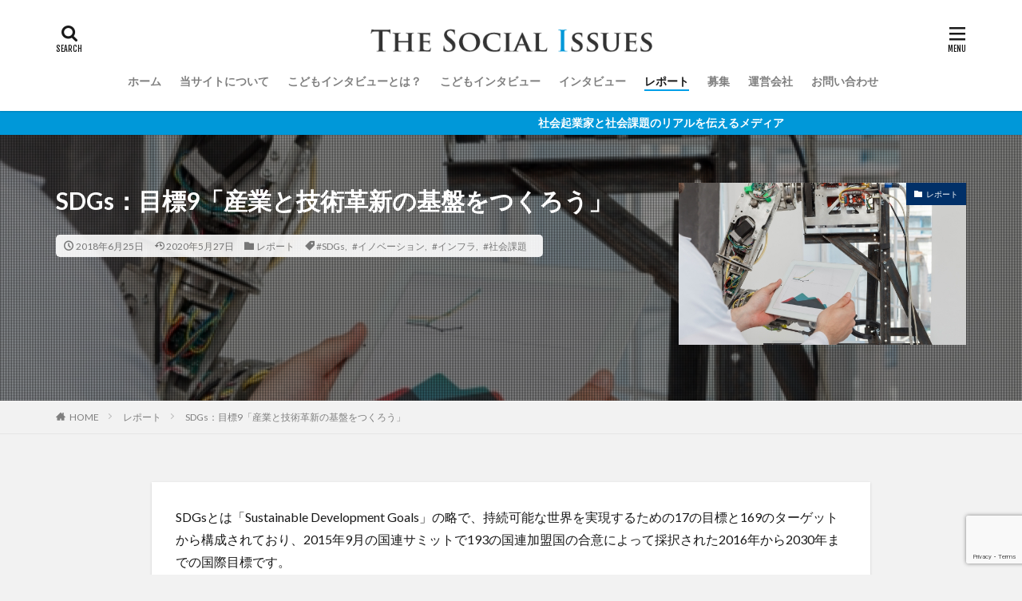

--- FILE ---
content_type: text/html; charset=UTF-8
request_url: https://the-social-issues.com/sdgs9/
body_size: 22224
content:
<!DOCTYPE html>

<html lang="ja" prefix="og: http://ogp.me/ns#" class="t-html 
">

<head prefix="og: http://ogp.me/ns# fb: http://ogp.me/ns/fb# article: http://ogp.me/ns/article#">
<meta charset="UTF-8">
<title>SDGs：目標9「産業と技術革新の基盤をつくろう」│The Social Issues</title>
<meta name='robots' content='max-image-preview:large' />
<link rel='dns-prefetch' href='//www.google.com' />
<link rel='stylesheet' id='wp-block-library-css'  href='https://the-social-issues.com/wordpress/wp-includes/css/dist/block-library/style.min.css?ver=5.8.12' type='text/css' media='all' />
<link rel='stylesheet' id='contact-form-7-css'  href='https://the-social-issues.com/wordpress/wp-content/plugins/contact-form-7/includes/css/styles.css?ver=5.4.2' type='text/css' media='all' />
<link rel="https://api.w.org/" href="https://the-social-issues.com/wp-json/" /><link rel="alternate" type="application/json" href="https://the-social-issues.com/wp-json/wp/v2/posts/349" /><link rel="alternate" type="application/json+oembed" href="https://the-social-issues.com/wp-json/oembed/1.0/embed?url=https%3A%2F%2Fthe-social-issues.com%2Fsdgs9%2F" />
<link rel="alternate" type="text/xml+oembed" href="https://the-social-issues.com/wp-json/oembed/1.0/embed?url=https%3A%2F%2Fthe-social-issues.com%2Fsdgs9%2F&#038;format=xml" />
<!-- Global site tag (gtag.js) - Google Analytics -->
<script async src="https://www.googletagmanager.com/gtag/js?id=UA-126226285-1"></script>
<script>
  window.dataLayer = window.dataLayer || [];
  function gtag(){dataLayer.push(arguments);}
  gtag('js', new Date());

  gtag('config', 'UA-126226285-1');
</script>

<meta name="description" content="The Social Issues は社会的企業や社会起業家にフォーカスした世の中の社会課題を発信するメディアです。"><link class="css-async" rel href="https://the-social-issues.com/wordpress/wp-content/themes/the-thor/css/icon.min.css">
<link class="css-async" rel href="https://fonts.googleapis.com/css?family=Lato:100,300,400,700,900">
<link class="css-async" rel href="https://fonts.googleapis.com/css?family=Fjalla+One">
<link rel="stylesheet" href="https://fonts.googleapis.com/css?family=Noto+Sans+JP:100,200,300,400,500,600,700,800,900">
<link rel="stylesheet" href="https://the-social-issues.com/wordpress/wp-content/themes/the-thor/style.min.css">
<link class="css-async" rel href="https://the-social-issues.com/wordpress/wp-content/themes/the-thor-child/style-user.css?1627159517">
<link rel="canonical" href="https://the-social-issues.com/sdgs9/" />
<script src="https://ajax.googleapis.com/ajax/libs/jquery/1.12.4/jquery.min.js"></script>
<meta http-equiv="X-UA-Compatible" content="IE=edge">
<meta name="viewport" content="width=device-width, initial-scale=1, viewport-fit=cover"/>
<style>
.widget.widget_nav_menu ul.menu{border-color: rgba(1,48,104,0.15);}.widget.widget_nav_menu ul.menu li{border-color: rgba(1,48,104,0.75);}.widget.widget_nav_menu ul.menu .sub-menu li{border-color: rgba(1,48,104,0.15);}.widget.widget_nav_menu ul.menu .sub-menu li .sub-menu li:first-child{border-color: rgba(1,48,104,0.15);}.widget.widget_nav_menu ul.menu li a:hover{background-color: rgba(1,48,104,0.75);}.widget.widget_nav_menu ul.menu .current-menu-item > a{background-color: rgba(1,48,104,0.75);}.widget.widget_nav_menu ul.menu li .sub-menu li a:before {color:#013068;}.widget.widget_nav_menu ul.menu li a{background-color:#013068;}.widget.widget_nav_menu ul.menu .sub-menu a:hover{color:#013068;}.widget.widget_nav_menu ul.menu .sub-menu .current-menu-item a{color:#013068;}.widget.widget_categories ul{border-color: rgba(1,48,104,0.15);}.widget.widget_categories ul li{border-color: rgba(1,48,104,0.75);}.widget.widget_categories ul .children li{border-color: rgba(1,48,104,0.15);}.widget.widget_categories ul .children li .children li:first-child{border-color: rgba(1,48,104,0.15);}.widget.widget_categories ul li a:hover{background-color: rgba(1,48,104,0.75);}.widget.widget_categories ul .current-menu-item > a{background-color: rgba(1,48,104,0.75);}.widget.widget_categories ul li .children li a:before {color:#013068;}.widget.widget_categories ul li a{background-color:#013068;}.widget.widget_categories ul .children a:hover{color:#013068;}.widget.widget_categories ul .children .current-menu-item a{color:#013068;}.widgetSearch__input:hover{border-color:#013068;}.widgetCatTitle{background-color:#013068;}.widgetCatTitle__inner{background-color:#013068;}.widgetSearch__submit:hover{background-color:#013068;}.widgetProfile__sns{background-color:#013068;}.widget.widget_calendar .calendar_wrap tbody a:hover{background-color:#013068;}.widget ul li a:hover{color:#013068;}.widget.widget_rss .rsswidget:hover{color:#013068;}.widget.widget_tag_cloud a:hover{background-color:#013068;}.widget select:hover{border-color:#013068;}.widgetSearch__checkLabel:hover:after{border-color:#013068;}.widgetSearch__check:checked .widgetSearch__checkLabel:before, .widgetSearch__check:checked + .widgetSearch__checkLabel:before{border-color:#013068;}.widgetTab__item.current{border-top-color:#013068;}.widgetTab__item:hover{border-top-color:#013068;}.searchHead__title{background-color:#013068;}.searchHead__submit:hover{color:#013068;}.menuBtn__close:hover{color:#013068;}.menuBtn__link:hover{color:#013068;}@media only screen and (min-width: 992px){.menuBtn__link {background-color:#013068;}}.t-headerCenter .menuBtn__link:hover{color:#013068;}.searchBtn__close:hover{color:#013068;}.searchBtn__link:hover{color:#013068;}.breadcrumb__item a:hover{color:#013068;}.pager__item{color:#013068;}.pager__item:hover, .pager__item-current{background-color:#013068; color:#fff;}.page-numbers{color:#013068;}.page-numbers:hover, .page-numbers.current{background-color:#013068; color:#fff;}.pagePager__item{color:#013068;}.pagePager__item:hover, .pagePager__item-current{background-color:#013068; color:#fff;}.heading a:hover{color:#013068;}.eyecatch__cat{background-color:#013068;}.the__category{background-color:#013068;}.dateList__item a:hover{color:#013068;}.controllerFooter__item:last-child{background-color:#013068;}.controllerFooter__close{background-color:#013068;}.bottomFooter__topBtn{background-color:#013068;}.mask-color{background-color:#013068;}.mask-colorgray{background-color:#013068;}.pickup3__item{background-color:#013068;}.categoryBox__title{color:#013068;}.comments__list .comment-meta{background-color:#013068;}.comment-respond .submit{background-color:#013068;}.prevNext__pop{background-color:#013068;}.swiper-pagination-bullet-active{background-color:#013068;}.swiper-slider .swiper-button-next, .swiper-slider .swiper-container-rtl .swiper-button-prev, .swiper-slider .swiper-button-prev, .swiper-slider .swiper-container-rtl .swiper-button-next	{background-color:#013068;}body{background:#f2f2f2;}.infoHead{background-color:#0098d9;}.snsFooter{background-color:#013068}.widget-main .heading.heading-widget{background-color:#013068}.widget-main .heading.heading-widgetsimple{background-color:#013068}.widget-main .heading.heading-widgetsimplewide{background-color:#013068}.widget-main .heading.heading-widgetwide{background-color:#013068}.widget-main .heading.heading-widgetbottom:before{border-color:#013068}.widget-main .heading.heading-widgetborder{border-color:#013068}.widget-main .heading.heading-widgetborder::before,.widget-main .heading.heading-widgetborder::after{background-color:#013068}.widget-side .heading.heading-widget{background-color:#013068}.widget-side .heading.heading-widgetsimple{background-color:#013068}.widget-side .heading.heading-widgetsimplewide{background-color:#013068}.widget-side .heading.heading-widgetwide{background-color:#013068}.widget-side .heading.heading-widgetbottom:before{border-color:#013068}.widget-side .heading.heading-widgetborder{border-color:#013068}.widget-side .heading.heading-widgetborder::before,.widget-side .heading.heading-widgetborder::after{background-color:#013068}.widget-foot .heading.heading-widget{background-color:#013068}.widget-foot .heading.heading-widgetsimple{background-color:#013068}.widget-foot .heading.heading-widgetsimplewide{background-color:#013068}.widget-foot .heading.heading-widgetwide{background-color:#013068}.widget-foot .heading.heading-widgetbottom:before{border-color:#013068}.widget-foot .heading.heading-widgetborder{border-color:#013068}.widget-foot .heading.heading-widgetborder::before,.widget-foot .heading.heading-widgetborder::after{background-color:#013068}.widget-menu .heading.heading-widget{background-color:#013068}.widget-menu .heading.heading-widgetsimple{background-color:#013068}.widget-menu .heading.heading-widgetsimplewide{background-color:#013068}.widget-menu .heading.heading-widgetwide{background-color:#013068}.widget-menu .heading.heading-widgetbottom:before{border-color:#013068}.widget-menu .heading.heading-widgetborder{border-color:#013068}.widget-menu .heading.heading-widgetborder::before,.widget-menu .heading.heading-widgetborder::after{background-color:#013068}@media only screen and (min-width: 768px){.still {height: 600px;}}.pickupHead{background-color:#013068}.pickup3__bg.mask.mask-colorgray{background-color:#013068}.rankingBox__bg{background-color:#013068}.the__ribbon{background-color:#013068}.the__ribbon:after{border-left-color:#013068; border-right-color:#013068}.eyecatch__link.eyecatch__link-mask:hover::after{content: "READ MORE";}.eyecatch__link.eyecatch__link-maskzoom:hover::after{content: "READ MORE";}.eyecatch__link.eyecatch__link-maskzoomrotate:hover::after{content: "READ MORE";}.postcta-bg{background-color:#013068}.content .afTagBox__btnDetail{background-color:#013068;}.widget .widgetAfTag__btnDetail{background-color:#013068;}.content .afTagBox__btnAf{background-color:#013068;}.widget .widgetAfTag__btnAf{background-color:#013068;}.content a{color:#013068;}.phrase a{color:#013068;}.content .sitemap li a:hover{color:#013068;}.content h2 a:hover,.content h3 a:hover,.content h4 a:hover,.content h5 a:hover{color:#013068;}.content ul.menu li a:hover{color:#013068;}.content .es-LiconBox:before{background-color:#a83f3f;}.content .es-LiconCircle:before{background-color:#a83f3f;}.content .es-BTiconBox:before{background-color:#a83f3f;}.content .es-BTiconCircle:before{background-color:#a83f3f;}.content .es-BiconObi{border-color:#a83f3f;}.content .es-BiconCorner:before{background-color:#a83f3f;}.content .es-BiconCircle:before{background-color:#a83f3f;}.content .es-BmarkHatena::before{background-color:#005293;}.content .es-BmarkExcl::before{background-color:#b60105;}.content .es-BmarkQ::before{background-color:#005293;}.content .es-BmarkQ::after{border-top-color:#005293;}.content .es-BmarkA::before{color:#b60105;}.content .es-BsubTradi::before{color:#ffffff;background-color:#b60105;border-color:#b60105;}.btn__link-primary{color:#ffffff; background-color:#3f3f3f;}.content .btn__link-primary{color:#ffffff; background-color:#3f3f3f;}.searchBtn__contentInner .btn__link-search{color:#ffffff; background-color:#3f3f3f;}.btn__link-secondary{color:#ffffff; background-color:#3f3f3f;}.content .btn__link-secondary{color:#ffffff; background-color:#3f3f3f;}.btn__link-search{color:#ffffff; background-color:#3f3f3f;}.btn__link-normal{color:#3f3f3f;}.content .btn__link-normal{color:#3f3f3f;}.btn__link-normal:hover{background-color:#3f3f3f;}.content .btn__link-normal:hover{background-color:#3f3f3f;}.comments__list .comment-reply-link{color:#3f3f3f;}.comments__list .comment-reply-link:hover{background-color:#3f3f3f;}@media only screen and (min-width: 992px){.subNavi__link-pickup{color:#3f3f3f;}}@media only screen and (min-width: 992px){.subNavi__link-pickup:hover{background-color:#3f3f3f;}}.partsH2-4 h2{color:#191919;}.partsH2-4 h2::before{border-color:#0098d9;}.partsH2-4 h2::after{border-color:#d8d8d8;}.partsH3-61 h3{color:#191919;}.partsH3-61 h3::after{background-color:#0098d9;}.content h4{color:#191919}.content h5{color:#191919}.content ul > li::before{color:#a83f3f;}.content ul{color:#191919;}.content ol > li::before{color:#a83f3f; border-color:#a83f3f;}.content ol > li > ol > li::before{background-color:#a83f3f; border-color:#a83f3f;}.content ol > li > ol > li > ol > li::before{color:#a83f3f; border-color:#a83f3f;}.content ol{color:#191919;}.content .balloon .balloon__text{color:#191919; background-color:#f2f2f2;}.content .balloon .balloon__text-left:before{border-left-color:#f2f2f2;}.content .balloon .balloon__text-right:before{border-right-color:#f2f2f2;}.content .balloon-boder .balloon__text{color:#191919; background-color:#ffffff;  border-color:#d8d8d8;}.content .balloon-boder .balloon__text-left:before{border-left-color:#d8d8d8;}.content .balloon-boder .balloon__text-left:after{border-left-color:#ffffff;}.content .balloon-boder .balloon__text-right:before{border-right-color:#d8d8d8;}.content .balloon-boder .balloon__text-right:after{border-right-color:#ffffff;}.content blockquote{color:#191919; background-color:#f2f2f2;}.content blockquote::before{color:#d8d8d8;}.content table{color:#191919; border-top-color:#E5E5E5; border-left-color:#E5E5E5;}.content table th{background:#7f7f7f; color:#ffffff; ;border-right-color:#E5E5E5; border-bottom-color:#E5E5E5;}.content table td{background:#ffffff; ;border-right-color:#E5E5E5; border-bottom-color:#E5E5E5;}.content table tr:nth-child(odd) td{background-color:#f2f2f2;}
</style>
		<style type="text/css" id="wp-custom-css">
			.u-none-pc {
	display: none;
}

/* グローバルメニュー　下線ホバー色 */
.globalNavi__list .current_page_item > a,
.globalNavi__list .current-menu-item > a,
.globalNavi__list .current-menu-parent > a,
.globalNavi__list .page_item a:hover,
.globalNavi__list .menu-item a:hover {
	border-bottom: 2px solid #019FE8;
	padding-bottom: 3px;
}

/* グローバルメニュー上部削除 */
.menuBtn__navi {
	display: none;
}

/* メインビジュアルタイトル */
.still__content {
	margin-top: 200px;
}

.still__content h2 {
	text-shadow: 0 0 30px  #000000;
}

/* メインビジュアル下の文章 */
.pickupHead__text {
	text-align: center;
}

/* カテゴリー背景 */
.categoryBox {
	background-color: #ffffff;
}

.widgetSearch__tag {
	display: none;
}

/*  フッター*/
.bottomFooter__producer {
	display: none;
}

.bottomFooter__copyright {
	color: #ffffff;
}

.bottomFooter {
	background-color: #00963C;
}

/* フッターお問い合わせ */
.commonCtr__container {
	padding-top: 30px;
}

@media screen and (max-width: 960px) {
	.commonCtr {
		display: none;
	}
}

.commonCtr {
	height: 700px;
}

.heading-commonCtr {
	text-align: center;
	color: #013068;
	font-size: 60px;
	line-height: 1.2;
	position: relative;
}

.heading-commonCtr2 {
	text-align: center;
	color: #013068;
	font-size: 60px;
	line-height: 1.0;
	padding-bottom: 20px;
}

.heading-commonCtr:after {
	content:"";
	display: inline-block;
	width: 200px;
	height: 150px;
	background-image: url(https://the-social-issues.com/wordpress/wp-content/uploads/2021/08/e0174_1-2.png);
	background-size: contain;
	background-repeat: no-repeat;
	z-index: 100;
	position: absolute;
	bottom: -10px;
	right: 140px;
	transform: rotate(15deg)
		
}

.wpcf7 {
	display: flex;
	justify-content: space-around;
}

.wpcf7-form p {
	color: #013068;
	font-weight: bold;
}

.commonCtr__contents label {
	display:flex;
	font-size: 18px;
}

.your-namae {
	margin-left: 103px;
}

.address {
	padding: 30px;
}

.message {
	padding-bottom: 20px;
	margin-left: 67px;
}

.wpcf7-submit {
	background-color: #DC007B;
	color: #ffffff;
	width: 200px;
	height: 50px;
	margin-left: 175px;
	border: none;
	font-size: 16px;
	font-weight: bold;
}

.wpcf7-response-output {
	margin-left: 160px;
	margin-bottom: 10px;
}

.widgetFooter__box:nth-child(2) {
	width: calc(130% );
}

@media screen and (max-width: 960px) {
	.widgetFooter__box:nth-child(2) {
		width: 100%;
	}
}

/* 記事下コメント */
.comments {
	display: none;
}

/* トップページFB */
@media screen and (min-width: 960px) {
.top-social {
	margin-left: 260px;
	padding-bottom: 20px;
}
}

/* テーブル */

table.company {
width: 800px;
margin: 10px auto;
border-collapse: separate;
border-spacing: 0px 15px;
font-size: 12px;
}

table.company th,
table.company td {
padding: 10px;
}

table.company th {
background: #295890;
vertical-align: middle;
text-align: left;
width: 100px;
overflow: visible;
position: relative;
color: #fff;
font-weight: normal;
font-size: 15px;
}

table.company th:after {
left: 100%;
top: 50%;
border: solid transparent;
content: " ";
height: 0;
width: 0;
position: absolute;
pointer-events: none;
border-color: rgba(136, 183, 213, 0);
border-left-color: #295890;
border-width: 10px;
margin-top: -10px;
}
/* firefox */
@-moz-document url-prefix() {
table.company th::after {
float: right;
padding: 0;
left: 30px;
top: 10px;
content: " ";
height: 0;
width: 0;
position: relative;
pointer-events: none;
border: 10px solid transparent;
border-left: #295890 10px solid;
margin-top: -10px;
}
}

table.company td {
background: #f8f8f8;
width: 360px;
padding-left: 20px;
}

.youtube {
position: relative;
padding-bottom: 56.25%;
height: 0;
overflow: hidden;
}
.youtube iframe {
position: absolute;
top: 0;
left: 0;
width: 100%;
height: 100%;
}		</style>
		<meta property="og:site_name" content="The Social Issues" />
<meta property="og:type" content="article" />
<meta property="og:title" content="SDGs：目標9「産業と技術革新の基盤をつくろう」" />
<meta property="og:description" content="SDGsとは「Sustainable Development Goals」の略で、持続可能な世界を実現するための17の目標と169のターゲットから構成されており [&hellip;]" />
<meta property="og:url" content="https://the-social-issues.com/sdgs9/" />
<meta property="og:image" content="https://the-social-issues.com/wordpress/wp-content/uploads/2018/11/technorogy_15465484.jpg" />
<meta name="twitter:card" content="summary_large_image" />
<meta name="twitter:site" content="@examples" />


 <meta property="og:locale" content="ja_JP">
  <meta property="og:type" content="The Social Issues">
  <meta property="og:site_name" content="The Social Issues">
  <meta property="og:title" content="The Social Issues">
  <meta property="og:url" content="https://the-social-issues.com/sdgs9/">
  <meta property="og:description" content="https://the-social-issues.com/sdgs9/">

  <meta name="twitter:card" content="summary_large_image">
  <meta name="twitter:site" content="The Social Issues">
  <meta name="twitter:title" content="The Social Issues">
  <meta name="twitter:description" content="The Social Issues">
  <meta name="twitter:image" content="https://（画像のURL）">
	<script src="https://cdnjs.cloudflare.com/ajax/libs/jquery/3.6.0/jquery.min.js"></script>
 <script async src="https://platform.twitter.com/widgets.js" charset="utf-8"></script>
	
	<!-- Global site tag (gtag.js) - Google Analytics -->
	<script async src="https://www.googletagmanager.com/gtag/js?id=G-QT4SQZEKBC"></script>
	<script>
	  window.dataLayer = window.dataLayer || [];
	  function gtag(){dataLayer.push(arguments);}
	  gtag('js', new Date());

	  gtag('config', 'G-QT4SQZEKBC');
	</script>
	
</head>
<body class=" t-logoSp25 t-logoPc40 t-naviNoneSp t-headerCenter t-footerFixed" id="top">
 <div id="fb-root"></div>
    <script async defer crossorigin="anonymous" src="https://connect.facebook.net/ja_JP/sdk.js#xfbml=1&version=v11.0" nonce="a1mGRNbC"></script>


  <!--l-header-->
  <header class="l-header l-header-shadow">
    <div class="container container-header">

      <!--logo-->
			<p class="siteTitle">
				<a class="siteTitle__link" href="https://the-social-issues.com">
											<img class="siteTitle__logo" src="https://the-social-issues.com/wordpress/wp-content/uploads/2021/07/logo_450x50.png" alt="The Social Issues" width="450" height="50" >
					        </a>
      </p>      <!--/logo-->


      				<!--globalNavi-->
				<nav class="globalNavi u-none-sp">
					<div class="globalNavi__inner">
            <ul class="globalNavi__list"><li id="menu-item-2071" class="menu-item menu-item-type-custom menu-item-object-custom menu-item-home menu-item-2071"><a href="https://the-social-issues.com">ホーム</a></li>
<li id="menu-item-1679" class="menu-item menu-item-type-post_type menu-item-object-page menu-item-1679"><a href="https://the-social-issues.com/aboutus/">当サイトについて</a></li>
<li id="menu-item-2216" class="menu-item menu-item-type-post_type menu-item-object-page menu-item-2216"><a href="https://the-social-issues.com/about-ki/">こどもインタビューとは？</a></li>
<li id="menu-item-2265" class="menu-item menu-item-type-taxonomy menu-item-object-category menu-item-2265"><a href="https://the-social-issues.com/category/kids-interview/">こどもインタビュー</a></li>
<li id="menu-item-2068" class="menu-item menu-item-type-taxonomy menu-item-object-category menu-item-2068"><a href="https://the-social-issues.com/category/interview/">インタビュー</a></li>
<li id="menu-item-2067" class="menu-item menu-item-type-taxonomy menu-item-object-category current-post-ancestor current-menu-parent current-post-parent menu-item-2067"><a href="https://the-social-issues.com/category/report/">レポート</a></li>
<li id="menu-item-1673" class="menu-item menu-item-type-post_type menu-item-object-page menu-item-1673"><a href="https://the-social-issues.com/recruitment/">募集</a></li>
<li id="menu-item-2041" class="menu-item menu-item-type-post_type menu-item-object-page menu-item-2041"><a href="https://the-social-issues.com/company/">運営会社</a></li>
<li id="menu-item-1672" class="menu-item menu-item-type-post_type menu-item-object-page menu-item-1672"><a href="https://the-social-issues.com/inquiry/">お問い合わせ</a></li>
</ul>					</div>
				</nav>
				<!--/globalNavi-->
			

			

            <!--searchBtn-->
			<div class="searchBtn searchBtn-right">
        <input class="searchBtn__checkbox" id="searchBtn-checkbox" type="checkbox">
        <label class="searchBtn__link searchBtn__link-text icon-search" for="searchBtn-checkbox"></label>
        <label class="searchBtn__unshown" for="searchBtn-checkbox"></label>

        <div class="searchBtn__content">
          <div class="searchBtn__scroll">
            <label class="searchBtn__close" for="searchBtn-checkbox"><i class="icon-close"></i>CLOSE</label>
            <div class="searchBtn__contentInner">
              <aside class="widget">
  <div class="widgetSearch">
    <form method="get" action="https://the-social-issues.com" target="_top">
  <div class="widgetSearch__contents">
    <h3 class="heading heading-tertiary">キーワード</h3>
    <input class="widgetSearch__input widgetSearch__input-max" type="text" name="s" placeholder="キーワードを入力" value="">

        <ol class="widgetSearch__word">
            <li class="widgetSearch__wordItem"><a href="https://the-social-issues.com?s=ファッション">ファッション</a></li>
	              <li class="widgetSearch__wordItem"><a href="https://the-social-issues.com?s=デザイン">デザイン</a></li>
	              <li class="widgetSearch__wordItem"><a href="https://the-social-issues.com?s=流行">流行</a></li>
	                  </ol>
    
  </div>

  <div class="widgetSearch__contents">
    <h3 class="heading heading-tertiary">カテゴリー</h3>
	<select  name='cat' id='cat_697770199e6f3' class='widgetSearch__select' >
	<option value=''>カテゴリーを選択</option>
	<option class="level-0" value="2">インタビュー</option>
	<option class="level-0" value="3">レポート</option>
	<option class="level-0" value="67">キーワード</option>
	<option class="level-0" value="107">人気記事</option>
	<option class="level-0" value="164">こどもインタビュー</option>
</select>
  </div>

  	<div class="widgetSearch__tag">
    <h3 class="heading heading-tertiary">タグ</h3>
    <label><input class="widgetSearch__check" type="checkbox" name="tag[]" value="aoi-company" /><span class="widgetSearch__checkLabel">#AoI Company</span></label><label><input class="widgetSearch__check" type="checkbox" name="tag[]" value="asmama" /><span class="widgetSearch__checkLabel">#AsMama</span></label><label><input class="widgetSearch__check" type="checkbox" name="tag[]" value="care-land" /><span class="widgetSearch__checkLabel">#CARE LAND</span></label><label><input class="widgetSearch__check" type="checkbox" name="tag[]" value="co2" /><span class="widgetSearch__checkLabel">#CO2</span></label><label><input class="widgetSearch__check" type="checkbox" name="tag[]" value="encourage" /><span class="widgetSearch__checkLabel">#encourage</span></label><label><input class="widgetSearch__check" type="checkbox" name="tag[]" value="helte" /><span class="widgetSearch__checkLabel">#Helte</span></label><label><input class="widgetSearch__check" type="checkbox" name="tag[]" value="hqc-tokyo" /><span class="widgetSearch__checkLabel">#HQC TOKYO</span></label><label><input class="widgetSearch__check" type="checkbox" name="tag[]" value="it" /><span class="widgetSearch__checkLabel">#IT</span></label><label><input class="widgetSearch__check" type="checkbox" name="tag[]" value="ja" /><span class="widgetSearch__checkLabel">#JA</span></label><label><input class="widgetSearch__check" type="checkbox" name="tag[]" value="meditech" /><span class="widgetSearch__checkLabel">#MediTech</span></label><label><input class="widgetSearch__check" type="checkbox" name="tag[]" value="metoo" /><span class="widgetSearch__checkLabel">#Metoo</span></label><label><input class="widgetSearch__check" type="checkbox" name="tag[]" value="npo" /><span class="widgetSearch__checkLabel">#NPO</span></label><label><input class="widgetSearch__check" type="checkbox" name="tag[]" value="oda" /><span class="widgetSearch__checkLabel">#ODA</span></label><label><input class="widgetSearch__check" type="checkbox" name="tag[]" value="rac" /><span class="widgetSearch__checkLabel">#RAC</span></label><label><input class="widgetSearch__check" type="checkbox" name="tag[]" value="raul" /><span class="widgetSearch__checkLabel">#RAUL</span></label><label><input class="widgetSearch__check" type="checkbox" name="tag[]" value="sdgs" /><span class="widgetSearch__checkLabel">#SDGs</span></label><label><input class="widgetSearch__check" type="checkbox" name="tag[]" value="send" /><span class="widgetSearch__checkLabel">#SEND</span></label><label><input class="widgetSearch__check" type="checkbox" name="tag[]" value="tabete" /><span class="widgetSearch__checkLabel">#TABETE</span></label><label><input class="widgetSearch__check" type="checkbox" name="tag[]" value="uij%e3%82%bf%e3%83%bc%e3%83%b3" /><span class="widgetSearch__checkLabel">#UIJターン</span></label><label><input class="widgetSearch__check" type="checkbox" name="tag[]" value="%e3%81%82%e3%81%9a%e3%81%8b%e3%82%8b%e3%81%93%e3%81%a1%e3%82%83%e3%82%93" /><span class="widgetSearch__checkLabel">#あずかるこちゃん</span></label><label><input class="widgetSearch__check" type="checkbox" name="tag[]" value="%e3%82%a4%e3%83%8e%e3%83%99%e3%83%bc%e3%82%b7%e3%83%a7%e3%83%b3" /><span class="widgetSearch__checkLabel">#イノベーション</span></label><label><input class="widgetSearch__check" type="checkbox" name="tag[]" value="%e3%82%a4%e3%83%b3%e3%83%90%e3%82%a6%e3%83%b3%e3%83%89" /><span class="widgetSearch__checkLabel">#インバウンド</span></label><label><input class="widgetSearch__check" type="checkbox" name="tag[]" value="%e3%82%a4%e3%83%b3%e3%83%95%e3%83%a9" /><span class="widgetSearch__checkLabel">#インフラ</span></label><label><input class="widgetSearch__check" type="checkbox" name="tag[]" value="%e3%81%86%e3%81%a4%e7%97%85" /><span class="widgetSearch__checkLabel">#うつ病</span></label><label><input class="widgetSearch__check" type="checkbox" name="tag[]" value="%e3%82%a8%e3%83%8d%e3%83%ab%e3%82%ae%e3%83%bc" /><span class="widgetSearch__checkLabel">#エネルギー</span></label><label><input class="widgetSearch__check" type="checkbox" name="tag[]" value="%e3%81%8a%e3%81%a6%e3%81%a4%e3%81%9f%e3%81%b3" /><span class="widgetSearch__checkLabel">#おてつたび</span></label><label><input class="widgetSearch__check" type="checkbox" name="tag[]" value="%e3%82%ab%e3%82%a6%e3%83%b3%e3%82%bb%e3%83%aa%e3%83%b3%e3%82%b0" /><span class="widgetSearch__checkLabel">#カウンセリング</span></label><label><input class="widgetSearch__check" type="checkbox" name="tag[]" value="%e3%81%8c%e3%82%93%e6%82%a3%e8%80%85" /><span class="widgetSearch__checkLabel">#がん患者</span></label><label><input class="widgetSearch__check" type="checkbox" name="tag[]" value="%e3%82%ad%e3%83%83%e3%82%ba%e3%83%a9%e3%82%a4%e3%83%b3" /><span class="widgetSearch__checkLabel">#キッズライン</span></label><label><input class="widgetSearch__check" type="checkbox" name="tag[]" value="%e3%82%ad%e3%83%a3%e3%83%aa%e3%82%a2%e6%95%99%e8%82%b2" /><span class="widgetSearch__checkLabel">#キャリア教育</span></label><label><input class="widgetSearch__check" type="checkbox" name="tag[]" value="%e3%82%b0%e3%83%ad%e3%83%bc%e3%83%90%e3%83%ab%e3%83%bb%e3%83%91%e3%83%bc%e3%83%88%e3%83%8a%e3%83%bc%e3%82%b7%e3%83%83%e3%83%97" /><span class="widgetSearch__checkLabel">#グローバル・パートナーシップ</span></label><label><input class="widgetSearch__check" type="checkbox" name="tag[]" value="%e3%81%93%e3%81%93%e3%81%8f%e3%82%89%e3%81%99" /><span class="widgetSearch__checkLabel">#ここくらす</span></label><label><input class="widgetSearch__check" type="checkbox" name="tag[]" value="%e3%82%b4%e3%83%9f" /><span class="widgetSearch__checkLabel">#ゴミ</span></label><label><input class="widgetSearch__check" type="checkbox" name="tag[]" value="%e3%82%b3%e3%83%9f%e3%83%a5%e3%83%8b%e3%83%86%e3%82%a3%e3%83%93%e3%82%b8%e3%83%8d%e3%82%b9" /><span class="widgetSearch__checkLabel">#コミュニティビジネス</span></label><label><input class="widgetSearch__check" type="checkbox" name="tag[]" value="%e3%82%b5%e3%83%96%e3%82%b5%e3%83%8f%e3%83%a9%e3%83%bb%e3%82%a2%e3%83%95%e3%83%aa%e3%82%ab" /><span class="widgetSearch__checkLabel">#サブサハラ・アフリカ</span></label><label><input class="widgetSearch__check" type="checkbox" name="tag[]" value="%e3%81%97%e3%81%82%e3%82%8f%e3%81%9b%e3%81%aa%e3%81%bf%e3%81%a0" /><span class="widgetSearch__checkLabel">#しあわせなみだ</span></label><label><input class="widgetSearch__check" type="checkbox" name="tag[]" value="%e3%81%97%e3%81%87%e3%81%82%e3%81%b2%e3%82%8b%e3%81%9a%e3%83%a8%e3%82%b3%e3%83%8f%e3%83%9e" /><span class="widgetSearch__checkLabel">#しぇあひるずヨコハマ</span></label><label><input class="widgetSearch__check" type="checkbox" name="tag[]" value="%e3%82%b7%e3%82%a7%e3%82%a2%e3%83%a1%e3%83%87%e3%82%a3%e3%82%ab%e3%83%ab" /><span class="widgetSearch__checkLabel">#シェアメディカル</span></label><label><input class="widgetSearch__check" type="checkbox" name="tag[]" value="%e3%82%b8%e3%82%a7%e3%83%b3%e3%83%80%e3%83%bc" /><span class="widgetSearch__checkLabel">#ジェンダー</span></label><label><input class="widgetSearch__check" type="checkbox" name="tag[]" value="%e3%82%b7%e3%83%8b%e3%82%a2" /><span class="widgetSearch__checkLabel">#シニア</span></label><label><input class="widgetSearch__check" type="checkbox" name="tag[]" value="%e3%82%b9%e3%83%88%e3%83%aa%e3%83%bc%e3%83%88%e3%83%81%e3%83%ab%e3%83%89%e3%83%ac%e3%83%b3" /><span class="widgetSearch__checkLabel">#ストリートチルドレン</span></label><label><input class="widgetSearch__check" type="checkbox" name="tag[]" value="%e3%82%bd%e3%83%bc%e3%82%b7%e3%83%a3%e3%83%ab" /><span class="widgetSearch__checkLabel">#ソーシャル</span></label><label><input class="widgetSearch__check" type="checkbox" name="tag[]" value="%e3%82%bd%e3%83%bc%e3%82%b7%e3%83%a3%e3%83%ab%e3%83%bb%e3%82%a4%e3%82%b7%e3%83%a5%e3%83%bc" /><span class="widgetSearch__checkLabel">#ソーシャル・イシュー</span></label><label><input class="widgetSearch__check" type="checkbox" name="tag[]" value="%e3%82%bd%e3%83%bc%e3%82%b7%e3%83%a3%e3%83%ab%e3%83%bb%e3%82%a4%e3%83%8e%e3%83%99%e3%83%bc%e3%82%bf%e3%83%bc" /><span class="widgetSearch__checkLabel">#ソーシャル・イノベーター</span></label><label><input class="widgetSearch__check" type="checkbox" name="tag[]" value="%e3%82%bd%e3%83%bc%e3%82%b7%e3%83%a3%e3%83%ab%e3%83%bb%e3%82%a4%e3%83%b3%e3%83%91%e3%82%af%e3%83%88%e3%83%bb%e3%83%9c%e3%83%b3%e3%83%89" /><span class="widgetSearch__checkLabel">#ソーシャル・インパクト・ボンド</span></label><label><input class="widgetSearch__check" type="checkbox" name="tag[]" value="%e3%82%bd%e3%83%bc%e3%82%b7%e3%83%a3%e3%83%ab%e3%83%93%e3%82%b8%e3%83%8d%e3%82%b9" /><span class="widgetSearch__checkLabel">#ソーシャルビジネス</span></label><label><input class="widgetSearch__check" type="checkbox" name="tag[]" value="%e3%83%86%e3%83%bc%e3%83%96%e3%83%ab%e3%82%af%e3%83%ad%e3%82%b9" /><span class="widgetSearch__checkLabel">#テーブルクロス</span></label><label><input class="widgetSearch__check" type="checkbox" name="tag[]" value="%e3%83%87%e3%82%a3%e3%83%bc%e3%82%bb%e3%83%b3%e3%83%88%e3%83%bb%e3%83%af%e3%83%bc%e3%82%af" /><span class="widgetSearch__checkLabel">#ディーセント・ワーク</span></label><label><input class="widgetSearch__check" type="checkbox" name="tag[]" value="%e3%83%86%e3%82%af%e3%83%8e%e3%83%ad%e3%82%b8%e3%83%bc" /><span class="widgetSearch__checkLabel">#テクノロジー</span></label><label><input class="widgetSearch__check" type="checkbox" name="tag[]" value="%e3%83%90%e3%82%a4%e3%82%aa%e3%83%bc%e3%83%a0" /><span class="widgetSearch__checkLabel">#バイオーム</span></label><label><input class="widgetSearch__check" type="checkbox" name="tag[]" value="%e3%83%8f%e3%83%83%e3%83%94%e3%83%bc%e3%83%86%e3%83%a9%e3%82%b9" /><span class="widgetSearch__checkLabel">#ハッピーテラス</span></label><label><input class="widgetSearch__check" type="checkbox" name="tag[]" value="%e3%83%93%e3%82%b9%e3%82%b1%e3%83%83%e3%83%88" /><span class="widgetSearch__checkLabel">#ビスケット</span></label><label><input class="widgetSearch__check" type="checkbox" name="tag[]" value="%e3%83%95%e3%83%bc%e3%83%89%e3%83%bb%e3%83%9e%e3%82%a4%e3%83%ac%e3%83%bc%e3%82%b8" /><span class="widgetSearch__checkLabel">#フード・マイレージ</span></label><label><input class="widgetSearch__check" type="checkbox" name="tag[]" value="%e3%83%95%e3%83%bc%e3%83%89%e3%82%b7%e3%82%a7%e3%82%a2%e3%83%aa%e3%83%b3%e3%82%b0" /><span class="widgetSearch__checkLabel">#フードシェアリング</span></label><label><input class="widgetSearch__check" type="checkbox" name="tag[]" value="%e3%83%95%e3%83%bc%e3%83%89%e3%83%ad%e3%82%b9" /><span class="widgetSearch__checkLabel">#フードロス</span></label><label><input class="widgetSearch__check" type="checkbox" name="tag[]" value="%e3%83%95%e3%82%a1%e3%83%9f%e3%83%af%e3%83%b3" /><span class="widgetSearch__checkLabel">#ファミワン</span></label><label><input class="widgetSearch__check" type="checkbox" name="tag[]" value="%e3%83%95%e3%82%a7%e3%82%a2%e3%82%b9%e3%82%bf%e3%83%bc%e3%83%88" /><span class="widgetSearch__checkLabel">#フェアスタート</span></label><label><input class="widgetSearch__check" type="checkbox" name="tag[]" value="%e3%83%95%e3%83%aa%e3%83%bc%e3%83%a9%e3%83%b3%e3%82%b9" /><span class="widgetSearch__checkLabel">#フリーランス</span></label><label><input class="widgetSearch__check" type="checkbox" name="tag[]" value="%e3%81%b5%e3%82%8b%e3%81%95%e3%81%a8%e5%9b%9e%e5%b8%b0%e6%94%af%e6%8f%b4%e3%82%bb%e3%83%b3%e3%82%bf%e3%83%bc" /><span class="widgetSearch__checkLabel">#ふるさと回帰支援センター</span></label><label><input class="widgetSearch__check" type="checkbox" name="tag[]" value="%e3%83%99%e3%83%bc%e3%82%bf%e3%83%88%e3%83%aa%e3%83%83%e3%83%97" /><span class="widgetSearch__checkLabel">#ベータトリップ</span></label><label><input class="widgetSearch__check" type="checkbox" name="tag[]" value="%e3%83%99%e3%83%b3%e3%83%81%e3%83%a3%e3%83%bc%e5%9e%8b%e4%ba%8b%e6%a5%ad%e6%89%bf%e7%b6%99" /><span class="widgetSearch__checkLabel">#ベンチャー型事業承継</span></label><label><input class="widgetSearch__check" type="checkbox" name="tag[]" value="%e3%83%9e%e3%82%bf%e3%83%8b%e3%83%86%e3%82%a3%e3%83%96%e3%83%ab%e3%83%bc" /><span class="widgetSearch__checkLabel">#マタニティブルー</span></label><label><input class="widgetSearch__check" type="checkbox" name="tag[]" value="%e3%83%9e%e3%83%9e%e3%81%a3%e3%81%b7" /><span class="widgetSearch__checkLabel">#ママっぷ</span></label><label><input class="widgetSearch__check" type="checkbox" name="tag[]" value="%e3%81%bf%e3%82%89%e3%81%84%e3%83%af%e3%83%bc%e3%82%af%e3%82%b9" /><span class="widgetSearch__checkLabel">#みらいワークス</span></label><label><input class="widgetSearch__check" type="checkbox" name="tag[]" value="%e3%83%a0%e3%82%b2%e3%83%b3%e3%83%bb%e3%82%b5%e3%83%bc%e3%83%93%e3%82%b9" /><span class="widgetSearch__checkLabel">#ムゲン・サービス</span></label><label><input class="widgetSearch__check" type="checkbox" name="tag[]" value="%e3%83%a1%e3%83%87%e3%82%a3%e3%83%a9%e3%82%a4%e3%83%b3" /><span class="widgetSearch__checkLabel">#メディライン</span></label><label><input class="widgetSearch__check" type="checkbox" name="tag[]" value="%e3%83%a1%e3%83%b3%e3%82%bf%e3%83%ab%e3%83%bb%e3%83%98%e3%83%ab%e3%82%b9" /><span class="widgetSearch__checkLabel">#メンタル・ヘルス</span></label><label><input class="widgetSearch__check" type="checkbox" name="tag[]" value="%e3%83%a6%e3%83%8b%e3%83%90%e3%83%bc%e3%82%b5%e3%83%ab%e3%83%bb%e3%83%98%e3%83%ab%e3%82%b9%e3%83%bb%e3%82%ab%e3%83%90%e3%83%ac%e3%83%83%e3%82%b8" /><span class="widgetSearch__checkLabel">#ユニバーサル・ヘルス・カバレッジ</span></label><label><input class="widgetSearch__check" type="checkbox" name="tag[]" value="%e3%83%aa%e3%83%8e%e3%83%99%e3%83%bc%e3%82%b7%e3%83%a7%e3%83%b3" /><span class="widgetSearch__checkLabel">#リノベーション</span></label><label><input class="widgetSearch__check" type="checkbox" name="tag[]" value="%e4%b8%8d%e5%a6%8a%e7%97%87" /><span class="widgetSearch__checkLabel">#不妊症</span></label><label><input class="widgetSearch__check" type="checkbox" name="tag[]" value="%e4%b8%8d%e5%b9%b3%e7%ad%89" /><span class="widgetSearch__checkLabel">#不平等</span></label><label><input class="widgetSearch__check" type="checkbox" name="tag[]" value="%e4%b8%ad%e5%b0%8f%e4%bc%81%e6%a5%ad" /><span class="widgetSearch__checkLabel">#中小企業</span></label><label><input class="widgetSearch__check" type="checkbox" name="tag[]" value="%e4%ba%8b%e6%a5%ad%e6%89%bf%e7%b6%99" /><span class="widgetSearch__checkLabel">#事業承継</span></label><label><input class="widgetSearch__check" type="checkbox" name="tag[]" value="%e4%ba%8c%e9%85%b8%e5%8c%96%e7%82%ad%e7%b4%a0" /><span class="widgetSearch__checkLabel">#二酸化炭素</span></label><label><input class="widgetSearch__check" type="checkbox" name="tag[]" value="%e4%ba%ba%e5%8f%a3%e6%b8%9b%e5%b0%91" /><span class="widgetSearch__checkLabel">#人口減少</span></label><label><input class="widgetSearch__check" type="checkbox" name="tag[]" value="%e4%bb%8b%e8%ad%b7" /><span class="widgetSearch__checkLabel">#介護</span></label><label><input class="widgetSearch__check" type="checkbox" name="tag[]" value="%e4%bf%9d%e8%82%b2" /><span class="widgetSearch__checkLabel">#保育</span></label><label><input class="widgetSearch__check" type="checkbox" name="tag[]" value="%e4%bf%9d%e8%82%b2%e5%a3%ab" /><span class="widgetSearch__checkLabel">#保育士</span></label><label><input class="widgetSearch__check" type="checkbox" name="tag[]" value="%e5%81%a5%e5%ba%b7" /><span class="widgetSearch__checkLabel">#健康</span></label><label><input class="widgetSearch__check" type="checkbox" name="tag[]" value="%e5%81%a5%e5%ba%b7%e6%a0%bc%e5%b7%ae" /><span class="widgetSearch__checkLabel">#健康格差</span></label><label><input class="widgetSearch__check" type="checkbox" name="tag[]" value="%e5%83%8d%e3%81%8d%e6%96%b9" /><span class="widgetSearch__checkLabel">#働き方</span></label><label><input class="widgetSearch__check" type="checkbox" name="tag[]" value="%e5%83%8d%e3%81%8d%e6%96%b9%e6%94%b9%e9%9d%a9" /><span class="widgetSearch__checkLabel">#働き方改革</span></label><label><input class="widgetSearch__check" type="checkbox" name="tag[]" value="%e5%85%90%e7%ab%a5%e9%a4%8a%e8%ad%b7%e6%96%bd%e8%a8%ad" /><span class="widgetSearch__checkLabel">#児童養護施設</span></label><label><input class="widgetSearch__check" type="checkbox" name="tag[]" value="%e5%8c%bb%e7%99%82" /><span class="widgetSearch__checkLabel">#医療</span></label><label><input class="widgetSearch__check" type="checkbox" name="tag[]" value="%e5%8c%bb%e7%99%82%e7%9a%84%e3%82%b1%e3%82%a2%e5%85%90" /><span class="widgetSearch__checkLabel">#医療的ケア児</span></label><label><input class="widgetSearch__check" type="checkbox" name="tag[]" value="%e5%8c%bb%e7%99%82%e8%b2%bb" /><span class="widgetSearch__checkLabel">#医療費</span></label><label><input class="widgetSearch__check" type="checkbox" name="tag[]" value="%e5%90%89%e7%94%b0%e3%81%b5%e3%82%8b%e3%81%95%e3%81%a8%e6%9d%91" /><span class="widgetSearch__checkLabel">#吉田ふるさと村</span></label><label><input class="widgetSearch__check" type="checkbox" name="tag[]" value="%e5%97%85%e3%81%8e%e6%b3%a8%e5%b0%84%e5%99%a8" /><span class="widgetSearch__checkLabel">#嗅ぎ注射器</span></label><label><input class="widgetSearch__check" type="checkbox" name="tag[]" value="%e5%9c%b0%e5%9f%9f%e6%b4%bb%e6%80%a7%e5%8c%96" /><span class="widgetSearch__checkLabel">#地域活性化</span></label><label><input class="widgetSearch__check" type="checkbox" name="tag[]" value="%e5%9c%b0%e6%96%b9%e5%89%b5%e7%94%9f" /><span class="widgetSearch__checkLabel">#地方創生</span></label><label><input class="widgetSearch__check" type="checkbox" name="tag[]" value="%e5%9c%b0%e7%90%83%e6%b8%a9%e6%9a%96%e5%8c%96" /><span class="widgetSearch__checkLabel">#地球温暖化</span></label><label><input class="widgetSearch__check" type="checkbox" name="tag[]" value="%e5%a5%b3%e6%80%a7%e3%81%ae%e7%a4%be%e4%bc%9a%e9%80%b2%e5%87%ba" /><span class="widgetSearch__checkLabel">#女性の社会進出</span></label><label><input class="widgetSearch__check" type="checkbox" name="tag[]" value="%e5%a5%b3%e6%80%a7%e6%b4%bb%e8%ba%8d" /><span class="widgetSearch__checkLabel">#女性活躍</span></label><label><input class="widgetSearch__check" type="checkbox" name="tag[]" value="%e5%a6%8a%e5%a8%a0" /><span class="widgetSearch__checkLabel">#妊娠</span></label><label><input class="widgetSearch__check" type="checkbox" name="tag[]" value="%e5%a6%8a%e6%b4%bb" /><span class="widgetSearch__checkLabel">#妊活</span></label><label><input class="widgetSearch__check" type="checkbox" name="tag[]" value="%e5%ad%90%e8%82%b2%e3%81%a6" /><span class="widgetSearch__checkLabel">#子育て</span></label><label><input class="widgetSearch__check" type="checkbox" name="tag[]" value="%e5%ad%a4%e7%8b%ac" /><span class="widgetSearch__checkLabel">#孤独</span></label><label><input class="widgetSearch__check" type="checkbox" name="tag[]" value="%e5%ae%87%e5%ae%99%e5%8c%bb%e5%ad%a6" /><span class="widgetSearch__checkLabel">#宇宙医学</span></label><label><input class="widgetSearch__check" type="checkbox" name="tag[]" value="%e5%b0%91%e5%ad%90%e9%ab%98%e9%bd%a2%e5%8c%96" /><span class="widgetSearch__checkLabel">#少子高齢化</span></label><label><input class="widgetSearch__check" type="checkbox" name="tag[]" value="%e5%b0%b1%e5%8a%b4%e6%94%af%e6%8f%b4" /><span class="widgetSearch__checkLabel">#就労支援</span></label><label><input class="widgetSearch__check" type="checkbox" name="tag[]" value="%e5%b9%b3%e5%92%8c" /><span class="widgetSearch__checkLabel">#平和</span></label><label><input class="widgetSearch__check" type="checkbox" name="tag[]" value="%e5%be%85%e6%a9%9f%e5%85%90%e7%ab%a5" /><span class="widgetSearch__checkLabel">#待機児童</span></label><label><input class="widgetSearch__check" type="checkbox" name="tag[]" value="%e5%be%aa%e7%92%b0%e5%9e%8b%e7%a4%be%e4%bc%9a" /><span class="widgetSearch__checkLabel">#循環型社会</span></label><label><input class="widgetSearch__check" type="checkbox" name="tag[]" value="%e6%80%a7%e6%9a%b4%e5%8a%9b" /><span class="widgetSearch__checkLabel">#性暴力</span></label><label><input class="widgetSearch__check" type="checkbox" name="tag[]" value="%e6%80%a7%e7%8a%af%e7%bd%aa" /><span class="widgetSearch__checkLabel">#性犯罪</span></label><label><input class="widgetSearch__check" type="checkbox" name="tag[]" value="%e6%95%99%e8%82%b2" /><span class="widgetSearch__checkLabel">#教育</span></label><label><input class="widgetSearch__check" type="checkbox" name="tag[]" value="%e6%96%b0%e8%88%88%e5%9b%bd" /><span class="widgetSearch__checkLabel">#新興国</span></label><label><input class="widgetSearch__check" type="checkbox" name="tag[]" value="%e6%97%85%e8%a1%8c" /><span class="widgetSearch__checkLabel">#旅行</span></label><label><input class="widgetSearch__check" type="checkbox" name="tag[]" value="%e6%9c%aa%e7%97%85" /><span class="widgetSearch__checkLabel">#未病</span></label><label><input class="widgetSearch__check" type="checkbox" name="tag[]" value="%e6%a3%ae%e6%9e%97" /><span class="widgetSearch__checkLabel">#森林</span></label><label><input class="widgetSearch__check" type="checkbox" name="tag[]" value="%e6%b0%97%e5%80%99%e5%a4%89%e5%8b%95" /><span class="widgetSearch__checkLabel">#気候変動</span></label><label><input class="widgetSearch__check" type="checkbox" name="tag[]" value="%e6%b0%b4" /><span class="widgetSearch__checkLabel">#水</span></label><label><input class="widgetSearch__check" type="checkbox" name="tag[]" value="%e6%b5%b7%e6%b4%8b%e8%b3%87%e6%ba%90" /><span class="widgetSearch__checkLabel">#海洋資源</span></label><label><input class="widgetSearch__check" type="checkbox" name="tag[]" value="%e6%b8%a9%e5%ae%a4%e5%8a%b9%e6%9e%9c%e3%82%ac%e3%82%b9" /><span class="widgetSearch__checkLabel">#温室効果ガス</span></label><label><input class="widgetSearch__check" type="checkbox" name="tag[]" value="%e7%8b%ac%e7%ab%8b%e3%83%bb%e8%b5%b7%e6%a5%ad" /><span class="widgetSearch__checkLabel">#独立・起業</span></label><label><input class="widgetSearch__check" type="checkbox" name="tag[]" value="%e7%92%b0%e5%a2%83" /><span class="widgetSearch__checkLabel">#環境</span></label><label><input class="widgetSearch__check" type="checkbox" name="tag[]" value="%e7%92%b0%e5%a2%83%e4%bf%9d%e8%ad%b7" /><span class="widgetSearch__checkLabel">#環境保護</span></label><label><input class="widgetSearch__check" type="checkbox" name="tag[]" value="%e7%92%b0%e5%a2%83%e5%95%8f%e9%a1%8c" /><span class="widgetSearch__checkLabel">#環境問題</span></label><label><input class="widgetSearch__check" type="checkbox" name="tag[]" value="%e7%94%9f%e6%85%8b%e7%b3%bb" /><span class="widgetSearch__checkLabel">#生態系</span></label><label><input class="widgetSearch__check" type="checkbox" name="tag[]" value="%e7%94%9f%e7%89%a9%e5%a4%9a%e6%a7%98%e6%80%a7" /><span class="widgetSearch__checkLabel">#生物多様性</span></label><label><input class="widgetSearch__check" type="checkbox" name="tag[]" value="%e7%94%a3%e5%be%8c%e3%81%86%e3%81%a4" /><span class="widgetSearch__checkLabel">#産後うつ</span></label><label><input class="widgetSearch__check" type="checkbox" name="tag[]" value="%e7%94%a3%e5%be%8c%e3%82%b1%e3%82%a2" /><span class="widgetSearch__checkLabel">#産後ケア</span></label><label><input class="widgetSearch__check" type="checkbox" name="tag[]" value="%e7%94%a3%e6%a5%ad%e5%bb%83%e6%a3%84%e7%89%a9" /><span class="widgetSearch__checkLabel">#産業廃棄物</span></label><label><input class="widgetSearch__check" type="checkbox" name="tag[]" value="%e7%94%b7%e5%a5%b3%e5%85%b1%e5%90%8c%e5%8f%82%e7%94%bb%e7%a4%be%e4%bc%9a" /><span class="widgetSearch__checkLabel">#男女共同参画社会</span></label><label><input class="widgetSearch__check" type="checkbox" name="tag[]" value="%e7%97%85%e5%85%90%e4%bf%9d%e8%82%b2" /><span class="widgetSearch__checkLabel">#病児保育</span></label><label><input class="widgetSearch__check" type="checkbox" name="tag[]" value="%e7%97%85%e6%b0%97%e3%83%bb%e9%9a%9c%e5%ae%b3" /><span class="widgetSearch__checkLabel">#病気・障害</span></label><label><input class="widgetSearch__check" type="checkbox" name="tag[]" value="%e7%99%ba%e9%81%94%e9%9a%9c%e5%ae%b3" /><span class="widgetSearch__checkLabel">#発達障害</span></label><label><input class="widgetSearch__check" type="checkbox" name="tag[]" value="%e7%9b%b8%e7%b6%9a" /><span class="widgetSearch__checkLabel">#相続</span></label><label><input class="widgetSearch__check" type="checkbox" name="tag[]" value="%e7%a0%82%e6%bc%a0%e5%8c%96" /><span class="widgetSearch__checkLabel">#砂漠化</span></label><label><input class="widgetSearch__check" type="checkbox" name="tag[]" value="%e7%a4%be%e4%bc%9a%e4%bf%9d%e9%9a%9c%e8%b2%bb" /><span class="widgetSearch__checkLabel">#社会保障費</span></label><label><input class="widgetSearch__check" type="checkbox" name="tag[]" value="%e7%a4%be%e4%bc%9a%e7%9a%84%e9%a4%8a%e8%ad%b7" /><span class="widgetSearch__checkLabel">#社会的養護</span></label><label><input class="widgetSearch__check" type="checkbox" name="tag[]" value="%e7%a4%be%e4%bc%9a%e8%aa%b2%e9%a1%8c" /><span class="widgetSearch__checkLabel">#社会課題</span></label><label><input class="widgetSearch__check" type="checkbox" name="tag[]" value="%e7%a4%be%e4%bc%9a%e8%b5%b7%e6%a5%ad%e5%ae%b6" /><span class="widgetSearch__checkLabel">#社会起業家</span></label><label><input class="widgetSearch__check" type="checkbox" name="tag[]" value="%e7%a6%8f%e7%a5%89" /><span class="widgetSearch__checkLabel">#福祉</span></label><label><input class="widgetSearch__check" type="checkbox" name="tag[]" value="%e7%a9%ba%e3%81%8d%e5%ae%b6" /><span class="widgetSearch__checkLabel">#空き家</span></label><label><input class="widgetSearch__check" type="checkbox" name="tag[]" value="%e7%b5%8c%e6%b8%88%e6%88%90%e9%95%b7" /><span class="widgetSearch__checkLabel">#経済成長</span></label><label><input class="widgetSearch__check" type="checkbox" name="tag[]" value="%e8%a1%9b%e7%94%9f" /><span class="widgetSearch__checkLabel">#衛生</span></label><label><input class="widgetSearch__check" type="checkbox" name="tag[]" value="%e8%a6%b3%e5%85%89" /><span class="widgetSearch__checkLabel">#観光</span></label><label><input class="widgetSearch__check" type="checkbox" name="tag[]" value="%e8%b2%a7%e5%9b%b0" /><span class="widgetSearch__checkLabel">#貧困</span></label><label><input class="widgetSearch__check" type="checkbox" name="tag[]" value="%e8%b3%87%e6%ba%90" /><span class="widgetSearch__checkLabel">#資源</span></label><label><input class="widgetSearch__check" type="checkbox" name="tag[]" value="%e8%be%b2%e5%8d%94%e6%94%b9%e9%9d%a9" /><span class="widgetSearch__checkLabel">#農協改革</span></label><label><input class="widgetSearch__check" type="checkbox" name="tag[]" value="%e8%be%b2%e6%a5%ad%e5%8d%94%e5%90%8c%e7%b5%84%e5%90%88" /><span class="widgetSearch__checkLabel">#農業協同組合</span></label><label><input class="widgetSearch__check" type="checkbox" name="tag[]" value="%e9%80%94%e4%b8%8a%e5%9b%bd" /><span class="widgetSearch__checkLabel">#途上国</span></label><label><input class="widgetSearch__check" type="checkbox" name="tag[]" value="%e9%81%8a%e4%bc%91%e8%b3%87%e7%94%a3" /><span class="widgetSearch__checkLabel">#遊休資産</span></label><label><input class="widgetSearch__check" type="checkbox" name="tag[]" value="%e9%83%bd%e5%b8%82" /><span class="widgetSearch__checkLabel">#都市</span></label><label><input class="widgetSearch__check" type="checkbox" name="tag[]" value="%e9%87%8c%e8%a6%aa" /><span class="widgetSearch__checkLabel">#里親</span></label><label><input class="widgetSearch__check" type="checkbox" name="tag[]" value="%e9%96%a2%e4%bf%82%e4%ba%ba%e5%8f%a3" /><span class="widgetSearch__checkLabel">#関係人口</span></label><label><input class="widgetSearch__check" type="checkbox" name="tag[]" value="%e9%99%90%e7%95%8c%e9%9b%86%e8%90%bd" /><span class="widgetSearch__checkLabel">#限界集落</span></label><label><input class="widgetSearch__check" type="checkbox" name="tag[]" value="%e9%9b%87%e7%94%a8" /><span class="widgetSearch__checkLabel">#雇用</span></label><label><input class="widgetSearch__check" type="checkbox" name="tag[]" value="%e9%a3%9f%e5%93%81%e3%83%ad%e3%82%b9" /><span class="widgetSearch__checkLabel">#食品ロス</span></label><label><input class="widgetSearch__check" type="checkbox" name="tag[]" value="%e9%a3%9f%e5%93%81%e5%bb%83%e6%a3%84" /><span class="widgetSearch__checkLabel">#食品廃棄</span></label><label><input class="widgetSearch__check" type="checkbox" name="tag[]" value="%e9%a3%a2%e9%a4%93" /><span class="widgetSearch__checkLabel">#飢餓</span></label>  </div>
  
  <div class="btn btn-search">
    <button class="btn__link btn__link-search" type="submit" value="search">検索</button>
  </div>
</form>
  </div>
</aside>
            </div>
          </div>
        </div>
      </div>
			<!--/searchBtn-->
      

            <!--menuBtn-->
			<div class="menuBtn">
        <input class="menuBtn__checkbox" id="menuBtn-checkbox" type="checkbox">
        <label class="menuBtn__link menuBtn__link-text icon-menu" for="menuBtn-checkbox"></label>
        <label class="menuBtn__unshown" for="menuBtn-checkbox"></label>
        <div class="menuBtn__content">
          <div class="menuBtn__scroll">
            <label class="menuBtn__close" for="menuBtn-checkbox"><i class="icon-close"></i>CLOSE</label>
            <div class="menuBtn__contentInner">
															<nav class="menuBtn__navi">
	              		                <ul class="menuBtn__naviList">
																					<li class="menuBtn__naviItem"><a class="menuBtn__naviLink icon-facebook" href="https://www.facebook.com/examples"></a></li>
																					<li class="menuBtn__naviItem"><a class="menuBtn__naviLink icon-twitter" href="https://twitter.com/examples"></a></li>
																					<li class="menuBtn__naviItem"><a class="menuBtn__naviLink icon-instagram" href="http://instagram.com/examples"></a></li>
																																	<li class="menuBtn__naviItem"><a class="menuBtn__naviLink icon-rss" href="https://the-social-issues.com/feed/"></a></li>
																						                </ul>
								</nav>
	              																							<aside class="widget widget-menu widget_nav_menu"><div class="menu-%e6%96%b0%e3%83%98%e3%83%83%e3%83%80%e3%83%bc%e3%83%a1%e3%83%8b%e3%83%a5%e3%83%bc-container"><ul id="menu-%e6%96%b0%e3%83%98%e3%83%83%e3%83%80%e3%83%bc%e3%83%a1%e3%83%8b%e3%83%a5%e3%83%bc-1" class="menu"><li class="menu-item menu-item-type-custom menu-item-object-custom menu-item-home menu-item-2071"><a href="https://the-social-issues.com">ホーム</a></li>
<li class="menu-item menu-item-type-post_type menu-item-object-page menu-item-1679"><a href="https://the-social-issues.com/aboutus/">当サイトについて</a></li>
<li class="menu-item menu-item-type-post_type menu-item-object-page menu-item-2216"><a href="https://the-social-issues.com/about-ki/">こどもインタビューとは？</a></li>
<li class="menu-item menu-item-type-taxonomy menu-item-object-category menu-item-2265"><a href="https://the-social-issues.com/category/kids-interview/">こどもインタビュー</a></li>
<li class="menu-item menu-item-type-taxonomy menu-item-object-category menu-item-2068"><a href="https://the-social-issues.com/category/interview/">インタビュー</a></li>
<li class="menu-item menu-item-type-taxonomy menu-item-object-category current-post-ancestor current-menu-parent current-post-parent menu-item-2067"><a href="https://the-social-issues.com/category/report/">レポート</a></li>
<li class="menu-item menu-item-type-post_type menu-item-object-page menu-item-1673"><a href="https://the-social-issues.com/recruitment/">募集</a></li>
<li class="menu-item menu-item-type-post_type menu-item-object-page menu-item-2041"><a href="https://the-social-issues.com/company/">運営会社</a></li>
<li class="menu-item menu-item-type-post_type menu-item-object-page menu-item-1672"><a href="https://the-social-issues.com/inquiry/">お問い合わせ</a></li>
</ul></div></aside>							            </div>
          </div>
        </div>
			</div>
			<!--/menuBtn-->
      
    </div>
  </header>
  <!--/l-header-->


  <!--l-headerBottom-->
  <div class="l-headerBottom">

    
			    <div class="wider">
	      <!--infoHead-->
	      <div class="infoHead">
	        <a class="infoHead__text" href="#">	          社会起業家と社会課題のリアルを伝えるメディア	        </a>	      </div>
	      <!--/infoHead-->
	    </div>
	  
	  
  </div>
  <!--l-headerBottom-->


    <div class="viral">
    <div class="viral__bg mask mask-blackmesh        ">
                  <img width="640" height="427" src="https://the-social-issues.com/wordpress/wp-content/uploads/2018/11/technorogy_15465484.jpg" class="attachment-icatch1280 size-icatch1280 wp-post-image" alt="" loading="lazy" />              </div>

    <div class="container">
      <div class="viral__container">
        <div class="viral__contents">
          <h1 class="heading heading-primary">SDGs：目標9「産業と技術革新の基盤をつくろう」</h1>
          <ul class="dateList">
                          <li class="dateList__item icon-clock">2018年6月25日</li>
                                      <li class="dateList__item icon-update">2020年5月27日</li>
                          <li class="dateList__item icon-folder"><a href="https://the-social-issues.com/category/report/" rel="category tag">レポート</a></li>
                          <li class="dateList__item icon-tag"><a href="https://the-social-issues.com/tag/sdgs/" rel="tag">#SDGs</a>, <a href="https://the-social-issues.com/tag/%e3%82%a4%e3%83%8e%e3%83%99%e3%83%bc%e3%82%b7%e3%83%a7%e3%83%b3/" rel="tag">#イノベーション</a>, <a href="https://the-social-issues.com/tag/%e3%82%a4%e3%83%b3%e3%83%95%e3%83%a9/" rel="tag">#インフラ</a>, <a href="https://the-social-issues.com/tag/%e7%a4%be%e4%bc%9a%e8%aa%b2%e9%a1%8c/" rel="tag">#社会課題</a></li>
                                              </ul>
        </div>


        <div class="eyecatch">
          <span class="eyecatch__cat cc-bg3"><a href="https://the-social-issues.com/category/report/">レポート</a></span>          <span class="eyecatch__link">
                          <img width="375" height="250" src="https://the-social-issues.com/wordpress/wp-content/uploads/2018/11/technorogy_15465484.jpg" class="attachment-icatch375 size-icatch375 wp-post-image" alt="" loading="lazy" />                      </span>

        </div>
      </div>
    </div>

  </div>
  
  <div class="wider">
    <div class="breadcrumb"><ul class="breadcrumb__list container"><li class="breadcrumb__item icon-home"><a href="https://the-social-issues.com">HOME</a></li><li class="breadcrumb__item"><a href="https://the-social-issues.com/category/report/">レポート</a></li><li class="breadcrumb__item breadcrumb__item-current"><a href="https://the-social-issues.com/sdgs9/">SDGs：目標9「産業と技術革新の基盤をつくろう」</a></li></ul></div>  </div>





  <!--l-wrapper-->
  <div class="l-wrapper">

    <!--l-main-->
        <main class="l-main u-shadow l-main-wide900">





      <div class="dividerBottom">


      



        

        <!--postContents-->
        <div class="postContents">
          

		            <section class="content partsH2-4 partsH3-61">
			<p>SDGsとは「Sustainable Development Goals」の略で、持続可能な世界を実現するための17の目標と169のターゲットから構成されており、2015年9月の国連サミットで193の国連加盟国の合意によって採択された2016年から2030年までの国際目標です。</p>
<p>ここでは、目標9の「レジリエントなインフラを整備し、包摂的で持続可能な産業化を推進するとともに、イノベーションの拡大を図る」について解説します。</p>

		<div class="outline">
		  <span class="outline__title">目次</span>
		  <input class="outline__toggle" id="outline__toggle" type="checkbox" >
		  <label class="outline__switch" for="outline__toggle"></label>
		  <ul class="outline__list outline__list-2"><li class="outline__item"><a class="outline__link" href="#outline__1"><span class="outline__number">1</span> 目標9：「レジリエントなインフラを整備し、包摂的で持続可能な産業化を推進するとともに、イノベーションの拡大を図る」</a><ul class="outline__list outline__list-3"><li class="outline__item"><a class="outline__link" href="#outline__1_1"><span class="outline__number">1.1</span> </a></li></ul></li><li class="outline__item"><a class="outline__link" href="#outline__2"><span class="outline__number">2</span> 目標9のターゲット</a></li><li class="outline__item"><a class="outline__link" href="#outline__3"><span class="outline__number">3</span> インフラ整備・イノベーションの現状</a></li><li class="outline__item"><a class="outline__link" href="#outline__4"><span class="outline__number">4</span> まとめ</a></li></ul>
		</div><h2 id="outline__1" style="font-size:24px; border-left:10px solid #57b7d7; padding:10px;">目標9：「レジリエントなインフラを整備し、包摂的で持続可能な産業化を推進するとともに、イノベーションの拡大を図る」</h2>
<h3 id="outline__1_1" style="max-width:450px; margin:0 auto;"><img src="https://the-social-issues.com/wordpress/wp-content/uploads/2018/11/sdg_icon_09_ja.png" alt="SDGs　社会課題　イノベーション" width="100%" class="aligncenter size-full wp-image-252" /></h3>
<p>輸送、灌漑、エネルギー、情報通信技術などのインフラへの投資は、多くの国々で持続可能な開発を達成し、コミュニティーのエンパワーメントを図るうえで欠かせません。</p>
<p>生産性と所得の向上や、健康と教育成果の改善にインフラへの投資が必要なことは、以前から認識されています。</p>
<p>包摂的で持続可能な産業開発は、主要な所得創出源であり、すべての人の生活水準の急速かつ持続的な向上を可能にするとともに、環境上健全な産業化に向けた技術的解決策も提供します。</p>
<p>技術的進歩は、資源効率の改善や省エネなどの環境関連の目的達成に向けた取り組みの基盤となります。</p>
<p>技術やイノベーションがなければ産業化は起こりえず、産業化がなければ開発は起こりえないからです。（※1）</p>
<h2 id="outline__2" style="font-size:24px; border-left:10px solid #57b7d7; padding:10px;">目標9のターゲット</h2>
<p>目標9におけるターゲットは下記の8項目です。</p>
<p><span style="color:#0a2c5d;">9.1</span>　すべての人々に安価で公平なアクセスに重点を置いた経済発展と人間の福祉を支援するために、地域・越境インフラを含む質の高い、信頼でき、持続可能かつ強靱（レジリエント）なインフラを開発する。</p>
<p><span style="color:#0a2c5d;">9.2</span>　包摂的かつ持続可能な産業化を促進し、2030 年までに各国の状況に応じて雇用及びGDP に占める産業セクターの割合を大幅に増加させる。後発開発途上国については同割合を倍増させる。</p>
<p><span style="color:#0a2c5d;">9.3</span>　特に開発途上国における小規模の製造業その他の企業の、安価な資金貸付などの金融サービスやバリューチェーン及び市場への統合へのアクセスを拡大する。</p>
<p><span style="color:#0a2c5d;">9.4</span>　2030 年までに、資源利用効率の向上とクリーン技術及び環境に配慮した技術・産業プロセスの導入拡大を通じたインフラ改良や産業改善により、持続可能性を向上させる。すべての国々は各国の能力に応じた取組を行う。</p>
<p><span style="color:#0a2c5d;">9.5</span>　2030 年までにイノベーションを促進させることや 100 万人当たりの研究開発従事者数を大幅に増加させ、また官民研究開発の支出を拡大させるなど、開発途上国をはじめとするすべての国々の産業セクターにおける科学研究を促進し、技術能力を向上させる。</p>
<p><span style="color:#0a2c5d;">9.a</span>　アフリカ諸国、後発開発途上国、内陸開発途上国及び小島嶼開発途上国への金融・テクノロジー・技術の支援強化を通じて、開発途上国における持続可能かつ強靱（レジリエント）なインフラ開発を促進する。</p>
<p><span style="color:#0a2c5d;">9.b</span>　産業の多様化や商品への付加価値創造などに資する政策環境の確保などを通じて、開発途上国の国内における技術開発、研究及びイノベーションを支援する。</p>
<p><span style="color:#0a2c5d;">9.c</span>　後発開発途上国において情報通信技術へのアクセスを大幅に向上させ、2020 年までに普遍的かつ安価なインターネット・アクセスを提供できるよう図る。 </p>
<h2 id="outline__3" style="font-size:24px; border-left:10px solid #57b7d7; padding:10px;">インフラ整備・イノベーションの現状</h2>
<p>目標9の「レジリエントなインフラを整備し、包摂的で持続可能な産業化を推進するとともに、イノベーションの拡大を図る」に対する具体的な成果指標として8つのターゲットを紹介しました。</p>
<p>これらのターゲットを達成するには、現状とのギャップを知り、そのギャップを埋めるためのアクションが必要となります。以下はインフラ整備・イノベーションの現状を表すデータです。</p>
<p>・多くの途上国では、道路、情報通信技術、衛生設備、電力、水などの基本的なインフラ設備が乏しい。</p>
<p>・世界人口の16％はモバイルブロードバンドネットワークにアクセスできていない。</p>
<p>・多くのアフリカ諸国、特に低所得国では、インフラに関する制約が企業の生産性におよそ40％の影響を及ぼしている。</p>
<p>・GDPに占める製造業の付加価値の世界シェアは、アジアにおける製造業の急速な成長を背景に、2005年の15.2％から2017年の16.3％に増加した。 </p>
<p>・産業の加工と製造に従事する中小企業は、工業化の初期段階において最も重要な役割を担っており、一般的には最大の雇用創出者である。 中小企業は世界中の事業の90％以上を占め、雇用の50-60％を占めている。</p>
<p>・途上国では、農業生産のわずか30％が加工品となる。 高所得国では、98％が加工される。 これは、農業ビジネスで途上国に大きなチャンスがあることを示唆している。</p>
<h2 id="outline__4" style="font-size:24px; border-left:10px solid #57b7d7; padding:10px;">まとめ</h2>
<p>インフラの整備はビジネス機会の創出に欠かせません。そして、産業の成長や新しい産業の創出は私たちに雇用や生活改善など大きなプラスの影響を与えます。</p>
<p>その反面で、産業の発展の追求には環境負荷などの悪い側面も存在します。</p>
<p>生産の効率性だけにはとらわれず、持続可能性に配慮したインフラの整備や産業発展の追求が重要です。</p>
<p><span style="font-size:14px;">※1 目標9の概要文は国際連合広報センター<a href="http://www.unic.or.jp/activities/economic_social_development/sustainable_development/2030agenda/">HP</a>より引用</span></p>
<p><span style="font-size:14px;">参考サイト　<br />
・国連<a href="https://www.un.org/sustainabledevelopment/sustainable-development-goals/">HP</a><br />
・外務省「<a href="https://www.mofa.go.jp/mofaj/files/000101402.pdf">持続可能な開発のための2030アジェンダ</a>」</span></p>
          </section>
          		  

          		    
				<div class="social_btn bottom_social_btn" style="justify-content:left; margin-top:20px;">
          <a href="https://twitter.com/share?ref_src=twsrc%5Etfw" class="twitter-share-button" data-size="small" data-show-count="false">tweet</a>
          <div class="fb-like" data-href="https://the-social-issues.com/sdgs9/" data-width="" data-layout="button_count" data-action="like" data-size="small" data-share="true"></div><a href="https://b.hatena.ne.jp/entry/" class="hatena-bookmark-button" data-hatena-bookmark-layout="basic-label-counter" data-hatena-bookmark-lang="ja" title="このエントリーをはてなブックマークに追加"><img src="https://b.st-hatena.com/images/v4/public/entry-button/button-only@2x.png" alt="このエントリーをはてなブックマークに追加" width="20" height="20" style="border: none;" /></a>
          <script type="text/javascript" src="https://b.st-hatena.com/js/bookmark_button.js" charset="utf-8" async="async"></script>
          <div class="line-it-button" data-lang="ja" data-type="share-a" data-ver="3" data-url="https://the-social-issues.com/sdgs9/" data-color="default" data-size="small" data-count="false" style="display: none;"></div>
          <script src="https://www.line-website.com/social-plugins/js/thirdparty/loader.min.js" async="async" defer="defer"></script>
        </div>


                  </div>
        <!--/postContents-->


        



                <!-- 記事下CTA -->
                <div class="content postCta postcta-bg">

		
        </div>
        <!-- /記事下CTA -->
        





                        <div class="snsFollow">
          <!-- facebook -->
          <div class="snsFollow__bg">
                          <img width="375" height="250" src="https://the-social-issues.com/wordpress/wp-content/uploads/2018/11/technorogy_15465484.jpg" class="attachment-icatch375 size-icatch375 wp-post-image" alt="" loading="lazy" />                      </div>

          <div class="snsFollow__contents">
            <div class="snsFollow__text">
						  最新情報をチェックしよう！			            </div>

            <ul class="snsFollow__list">
                                          <li class="snsFollow__item">
                <a href="https://twitter.com/examples" class="twitter-follow-button" data-size="large" data-show-screen-name="false" data-lang="ja" data-show-count="false">フォローする</a>
              </li>
                          </ul>

          </div>
        </div>
        





				<!-- 前次記事エリア -->
		<ul class="prevNext">
        	      <li class="prevNext__item prevNext__item-prev">

            <div class="eyecatch">
              <div class="prevNext__pop">Prev</div>
              <a class="eyecatch__link eyecatch__link-maskzoomrotate" href="https://the-social-issues.com/sdgs8/">

                		          <img src="https://the-social-issues.com/wordpress/wp-content/uploads/2018/11/business-452_960_720.jpg" alt="SDGs：目標8「働きがいも経済成長も」" width="375" height="281" >
		        
	            <div class="prevNext__title">
                  <span class="icon-clock">2018年6月15日</span>                  <h3 class="heading heading-secondary">SDGs：目標8「働きがいも経済成長も」</h3>
                </div>
              </a>
            </div>
	      </li>
                	      <li class="prevNext__item prevNext__item-next">

            <div class="eyecatch">
              <div class="prevNext__pop">Next</div>
              <a class="eyecatch__link eyecatch__link-maskzoomrotate" href="https://the-social-issues.com/sdgs10/">

                		          <img src="https://the-social-issues.com/wordpress/wp-content/uploads/2018/11/equal-2408609_960_720.jpg" alt="SDGs：目標10「人や国の不平等をなくそう」" width="375" height="250" >
		        

	            <div class="prevNext__title">
                  <span class="icon-clock">2018年7月5日</span>                  <h3 class="heading heading-secondary">SDGs：目標10「人や国の不平等をなくそう」</h3>
                </div>
              </a>
            </div>
	      </li>
        	    </ul>
        <!-- /前次記事エリア -->
	    




	    





	    





				<!-- 関連記事 -->
		<aside class="related"><h2 class="heading heading-sub">関連する記事</h2><ul class="related__list">
        <li class="related__item">
                      <div class="eyecatch">
              <span class="eyecatch__cat cc-bg3"><a href="https://the-social-issues.com/category/report/">レポート</a></span>              <a class="eyecatch__link eyecatch__link-maskzoomrotate" href="https://the-social-issues.com/sdgs11/">
                                  <img src="https://the-social-issues.com/wordpress/wp-content/uploads/2018/11/city-438391_960_720.jpg" alt="SDGs：目標11「住み続けられるまちづくりを」" width="375" height="250" >
                              </a>
            </div>
          
          <div class="archive__contents">
                        
            <h3 class="heading heading-secondary">
              <a href="https://the-social-issues.com/sdgs11/">SDGs：目標11「住み続けられるまちづくりを」</a>
            </h3>
          </div>

        </li>
			
        <li class="related__item">
                      <div class="eyecatch">
              <span class="eyecatch__cat cc-bg3"><a href="https://the-social-issues.com/category/report/">レポート</a></span>              <a class="eyecatch__link eyecatch__link-maskzoomrotate" href="https://the-social-issues.com/sdgs6/">
                                  <img src="https://the-social-issues.com/wordpress/wp-content/uploads/2018/11/water2151017_960_720.jpg" alt="SDGs：目標6「安全な水とトイレを世界中に」" width="375" height="250" >
                              </a>
            </div>
          
          <div class="archive__contents">
                        
            <h3 class="heading heading-secondary">
              <a href="https://the-social-issues.com/sdgs6/">SDGs：目標6「安全な水とトイレを世界中に」</a>
            </h3>
          </div>

        </li>
			
        <li class="related__item">
                      <div class="eyecatch">
              <span class="eyecatch__cat cc-bg3"><a href="https://the-social-issues.com/category/report/">レポート</a></span>              <a class="eyecatch__link eyecatch__link-maskzoomrotate" href="https://the-social-issues.com/regional-revitalization-company/">
                                  <img src="https://the-social-issues.com/wordpress/wp-content/uploads/2019/05/1cee6cefed7048369cbb6799130f3108.jpg" alt="地方創生に取り組むベンチャー企業まとめ！" width="375" height="250" >
                              </a>
            </div>
          
          <div class="archive__contents">
                        
            <h3 class="heading heading-secondary">
              <a href="https://the-social-issues.com/regional-revitalization-company/">地方創生に取り組むベンチャー企業まとめ！</a>
            </h3>
          </div>

        </li>
			</ul></aside>	        <!-- /関連記事 -->
	  

        <!-- コメント -->
                      <aside class="comments" id="comments">
        		
				
			<div id="respond" class="comment-respond">
		<h2 class="heading heading-secondary">コメントを書く <small><a rel="nofollow" id="cancel-comment-reply-link" href="/sdgs9/#respond" style="display:none;">コメントをキャンセル</a></small></h2><form action="https://the-social-issues.com/wordpress/wp-comments-post.php" method="post" id="commentform" class="comment-form"><p class="comment-notes"><span id="email-notes">メールアドレスが公開されることはありません。</span> <span class="required">*</span> が付いている欄は必須項目です</p><p class="comment-form-comment"><label for="comment">コメント</label> <textarea id="comment" name="comment" cols="45" rows="8" maxlength="65525" required="required"></textarea></p><p class="comment-form-author"><label for="author">名前 <span class="required">*</span></label> <input id="author" name="author" type="text" value="" size="30" maxlength="245" required='required' /></p>
<p class="comment-form-email"><label for="email">メール <span class="required">*</span></label> <input id="email" name="email" type="text" value="" size="30" maxlength="100" aria-describedby="email-notes" required='required' /></p>
<p class="comment-form-url"><label for="url">サイト</label> <input id="url" name="url" type="text" value="" size="30" maxlength="200" /></p>
<p class="form-submit"><input name="submit" type="submit" id="submit" class="submit" value="コメントを送信" /> <input type='hidden' name='comment_post_ID' value='349' id='comment_post_ID' />
<input type='hidden' name='comment_parent' id='comment_parent' value='0' />
</p><p style="display: none;"><input type="hidden" id="akismet_comment_nonce" name="akismet_comment_nonce" value="f0f50fee9d" /></p><input type="hidden" id="ak_js" name="ak_js" value="203"/><textarea name="ak_hp_textarea" cols="45" rows="8" maxlength="100" style="display: none !important;"></textarea></form>	</div><!-- #respond -->
	      </aside>
              <!-- /コメント -->





	            <!-- PVカウンター -->
          	    <!-- /PVカウンター -->
	    


      </div>

    </main>
    <!--/l-main-->

          	

  </div>
  <!--/l-wrapper-->









    <!--l-footerTop-->
  <div class="l-footerTop">
    <div class="wider">

      <div class="categoryBox">
        <div class="container">
          <h2 class="heading heading-main u-bold cc-ft3"><i class="icon-folder"></i>レポート<span>の最新記事8件</span></h2>

          <ul class="categoryBox__list">
		  		              <li class="categoryBox__item">

			                <div class="eyecatch">
                <a class="eyecatch__link eyecatch__link-maskzoomrotate" href="https://the-social-issues.com/hoiku/">
                                  <img width="375" height="250" src="https://the-social-issues.com/wordpress/wp-content/uploads/2019/06/05798add98af10e90b39571cf21e5b76.jpg" class="attachment-icatch375 size-icatch375 wp-post-image" alt="" loading="lazy" />                                </a>
              </div>
              
              <div class="categoryBox__contents">
                              <ul class="dateList">
                                  <li class="dateList__item icon-clock">2019年5月20日</li>
                                                </ul>
			  
                <h2 class="heading heading-tertiary">
                  <a href="https://the-social-issues.com/hoiku/">待機児童問題の解決や女性の社会進出を後押しする保育関連ベンチャー企業まとめ！</a>
                </h2>
              </div>
            </li>
		              <li class="categoryBox__item">

			                <div class="eyecatch">
                <a class="eyecatch__link eyecatch__link-maskzoomrotate" href="https://the-social-issues.com/food-loss-company/">
                                  <img width="375" height="249" src="https://the-social-issues.com/wordpress/wp-content/uploads/2019/05/vegetables-1149006_1920.jpg" class="attachment-icatch375 size-icatch375 wp-post-image" alt="" loading="lazy" />                                </a>
              </div>
              
              <div class="categoryBox__contents">
                              <ul class="dateList">
                                  <li class="dateList__item icon-clock">2019年5月10日</li>
                                                </ul>
			  
                <h2 class="heading heading-tertiary">
                  <a href="https://the-social-issues.com/food-loss-company/">フードロスの削減に取り組むソーシャル・ベンチャーまとめ！</a>
                </h2>
              </div>
            </li>
		              <li class="categoryBox__item">

			                <div class="eyecatch">
                <a class="eyecatch__link eyecatch__link-maskzoomrotate" href="https://the-social-issues.com/gender-equality/">
                                  <img width="375" height="250" src="https://the-social-issues.com/wordpress/wp-content/uploads/2019/05/people-3270049_1920.jpg" class="attachment-icatch375 size-icatch375 wp-post-image" alt="ジェンダー　女性活躍" loading="lazy" />                                </a>
              </div>
              
              <div class="categoryBox__contents">
                              <ul class="dateList">
                                  <li class="dateList__item icon-clock">2019年4月20日</li>
                                                </ul>
			  
                <h2 class="heading heading-tertiary">
                  <a href="https://the-social-issues.com/gender-equality/">改善しないジェンダー格差：男女共同参画社会の実現に向けて</a>
                </h2>
              </div>
            </li>
		              <li class="categoryBox__item">

			                <div class="eyecatch">
                <a class="eyecatch__link eyecatch__link-maskzoomrotate" href="https://the-social-issues.com/regional-revitalization-company/">
                                  <img width="375" height="250" src="https://the-social-issues.com/wordpress/wp-content/uploads/2019/05/1cee6cefed7048369cbb6799130f3108.jpg" class="attachment-icatch375 size-icatch375 wp-post-image" alt="" loading="lazy" />                                </a>
              </div>
              
              <div class="categoryBox__contents">
                              <ul class="dateList">
                                  <li class="dateList__item icon-clock">2019年3月25日</li>
                                                </ul>
			  
                <h2 class="heading heading-tertiary">
                  <a href="https://the-social-issues.com/regional-revitalization-company/">地方創生に取り組むベンチャー企業まとめ！</a>
                </h2>
              </div>
            </li>
		            </ul>
        </div>
      </div>

    </div>
  </div>
  


  <!-- schema -->
  <script type="application/ld+json">
    {
    "@context": "http://schema.org",
    "@type": "Article ",
    "mainEntityOfPage":{
      "@type": "WebPage",
      "@id": "https://the-social-issues.com/sdgs9/"
    },
    "headline": "SDGs：目標9「産業と技術革新の基盤をつくろう」",
    "description": "SDGsとは「Sustainable Development Goals」の略で、持続可能な世界を実現するための17の目標と169のターゲットから構成されており [&hellip;]",
    "image": {
      "@type": "ImageObject",
      "url": "https://the-social-issues.com/wordpress/wp-content/uploads/2018/11/technorogy_15465484.jpg",
      "width": "640px",
      "height": "427px"
          },
    "datePublished": "2018-06-25T09:08:43+0900",
    "dateModified": "2020-05-27T14:16:16+0900",
    "author": {
      "@type": "Person",
      "name": "デザイニック株式会社"
    },
    "publisher": {
      "@type": "Organization",
      "name": "The Social Issues",
      "logo": {
        "@type": "ImageObject",
        "url": "https://the-social-issues.com/wordpress/wp-content/uploads/2021/07/logo_450x50.png",
        "width": "450px",
        "height": "50px"
              }
    }
  }
  </script>
  <!-- /schema -->



  <!--l-footerTop-->
  <div class="l-footerTop">

        <div class="wider">
      <!--commonCtr-->
      <div class="commonCtr">

        <div class="commonCtr__bg mask">
                                        <img class="commonCtr__bg" src="https://the-social-issues.com/wordpress/wp-content/uploads/2021/07/pixta_57502781_M-1280x768.jpg" alt=">" width="1280" height="768" >
                          </div>

        <div class="container">

          <div class="commonCtr__container">
            <div class="commonCtr__contents">
					<h2 class="heading heading-commonCtr">社会のお困りごと、</h2>
					<h2 class="heading heading-commonCtr2">課題を教えて下さい</h2>
                            				<div role="form" class="wpcf7" id="wpcf7-f1841-o1" lang="ja" dir="ltr">
<div class="screen-reader-response"><p role="status" aria-live="polite" aria-atomic="true"></p> <ul></ul></div>
<form action="/sdgs9/#wpcf7-f1841-o1" method="post" class="wpcf7-form init" novalidate="novalidate" data-status="init">
<div style="display: none;">
<input type="hidden" name="_wpcf7" value="1841" />
<input type="hidden" name="_wpcf7_version" value="5.4.2" />
<input type="hidden" name="_wpcf7_locale" value="ja" />
<input type="hidden" name="_wpcf7_unit_tag" value="wpcf7-f1841-o1" />
<input type="hidden" name="_wpcf7_container_post" value="0" />
<input type="hidden" name="_wpcf7_posted_data_hash" value="" />
<input type="hidden" name="_wpcf7_recaptcha_response" value="" />
</div>
<p><label class="your-namae"> お名前：<br />
    <span class="wpcf7-form-control-wrap your-name"><input type="text" name="your-name" value="" size="40" class="wpcf7-form-control wpcf7-text wpcf7-validates-as-required" aria-required="true" aria-invalid="false" /></span> </label></p>
<p><label class="address"> メールアドレス：<br />
    <span class="wpcf7-form-control-wrap your-email"><input type="email" name="your-email" value="" size="40" class="wpcf7-form-control wpcf7-text wpcf7-email wpcf7-validates-as-required wpcf7-validates-as-email" aria-required="true" aria-invalid="false" /></span> </label></p>
<p><label class="message"> メッセージ：<br />
    <span class="wpcf7-form-control-wrap your-message"><textarea name="your-message" cols="40" rows="10" class="wpcf7-form-control wpcf7-textarea" aria-invalid="false"></textarea></span> </label></p>
<div class="submit-button"><input type="submit" value="送信する" class="wpcf7-form-control wpcf7-submit" /></div>
<div class="wpcf7-response-output" aria-hidden="true"></div></form></div>                          </div>
                      </div>

        </div>

      </div>
      <!--commonCtr-->
    </div>
    	  

  </div>
  <!--/l-footerTop-->


  <!--l-footer-->
  <footer class="l-footer">

            <div class="wider">
      <!--snsFooter-->
      <div class="snsFooter">
        <div class="container">

          <ul class="snsFooter__list">
		              <li class="snsFooter__item"><a class="snsFooter__link icon-facebook" href="https://www.facebook.com/examples"></a></li>
		              <li class="snsFooter__item"><a class="snsFooter__link icon-twitter" href="https://twitter.com/examples"></a></li>
		              <li class="snsFooter__item"><a class="snsFooter__link icon-instagram" href="http://instagram.com/examples"></a></li>
		                            <li class="snsFooter__item"><a class="snsFooter__link icon-rss" href="https://the-social-issues.com/feed/"></a></li>
					            </ul>
        </div>
      </div>
      <!--/snsFooter-->
    </div>
    


        <div class="container divider">
      <!--widgetFooter-->
      <div class="widgetFooter">

        <div class="widgetFooter__box">
        		  <aside class="widget widget-foot widget_fit_search_refine_class"><form method="get" action="https://the-social-issues.com" target="_top">
  <div class="widgetSearch__contents">
    <h3 class="heading heading-tertiary">キーワード</h3>
    <input class="widgetSearch__input widgetSearch__input-max" type="text" name="s" placeholder="キーワードを入力" value="">

        <ol class="widgetSearch__word">
            <li class="widgetSearch__wordItem"><a href="https://the-social-issues.com?s=ファッション">ファッション</a></li>
	              <li class="widgetSearch__wordItem"><a href="https://the-social-issues.com?s=デザイン">デザイン</a></li>
	              <li class="widgetSearch__wordItem"><a href="https://the-social-issues.com?s=流行">流行</a></li>
	                  </ol>
    
  </div>

  <div class="widgetSearch__contents">
    <h3 class="heading heading-tertiary">カテゴリー</h3>
	<select  name='cat' id='cat_69777019b0bc5' class='widgetSearch__select' >
	<option value=''>カテゴリーを選択</option>
	<option class="level-0" value="2">インタビュー</option>
	<option class="level-0" value="3">レポート</option>
	<option class="level-0" value="67">キーワード</option>
	<option class="level-0" value="107">人気記事</option>
	<option class="level-0" value="164">こどもインタビュー</option>
</select>
  </div>

  	<div class="widgetSearch__tag">
    <h3 class="heading heading-tertiary">タグ</h3>
    <label><input class="widgetSearch__check" type="checkbox" name="tag[]" value="aoi-company" /><span class="widgetSearch__checkLabel">#AoI Company</span></label><label><input class="widgetSearch__check" type="checkbox" name="tag[]" value="asmama" /><span class="widgetSearch__checkLabel">#AsMama</span></label><label><input class="widgetSearch__check" type="checkbox" name="tag[]" value="care-land" /><span class="widgetSearch__checkLabel">#CARE LAND</span></label><label><input class="widgetSearch__check" type="checkbox" name="tag[]" value="co2" /><span class="widgetSearch__checkLabel">#CO2</span></label><label><input class="widgetSearch__check" type="checkbox" name="tag[]" value="encourage" /><span class="widgetSearch__checkLabel">#encourage</span></label><label><input class="widgetSearch__check" type="checkbox" name="tag[]" value="helte" /><span class="widgetSearch__checkLabel">#Helte</span></label><label><input class="widgetSearch__check" type="checkbox" name="tag[]" value="hqc-tokyo" /><span class="widgetSearch__checkLabel">#HQC TOKYO</span></label><label><input class="widgetSearch__check" type="checkbox" name="tag[]" value="it" /><span class="widgetSearch__checkLabel">#IT</span></label><label><input class="widgetSearch__check" type="checkbox" name="tag[]" value="ja" /><span class="widgetSearch__checkLabel">#JA</span></label><label><input class="widgetSearch__check" type="checkbox" name="tag[]" value="meditech" /><span class="widgetSearch__checkLabel">#MediTech</span></label><label><input class="widgetSearch__check" type="checkbox" name="tag[]" value="metoo" /><span class="widgetSearch__checkLabel">#Metoo</span></label><label><input class="widgetSearch__check" type="checkbox" name="tag[]" value="npo" /><span class="widgetSearch__checkLabel">#NPO</span></label><label><input class="widgetSearch__check" type="checkbox" name="tag[]" value="oda" /><span class="widgetSearch__checkLabel">#ODA</span></label><label><input class="widgetSearch__check" type="checkbox" name="tag[]" value="rac" /><span class="widgetSearch__checkLabel">#RAC</span></label><label><input class="widgetSearch__check" type="checkbox" name="tag[]" value="raul" /><span class="widgetSearch__checkLabel">#RAUL</span></label><label><input class="widgetSearch__check" type="checkbox" name="tag[]" value="sdgs" /><span class="widgetSearch__checkLabel">#SDGs</span></label><label><input class="widgetSearch__check" type="checkbox" name="tag[]" value="send" /><span class="widgetSearch__checkLabel">#SEND</span></label><label><input class="widgetSearch__check" type="checkbox" name="tag[]" value="tabete" /><span class="widgetSearch__checkLabel">#TABETE</span></label><label><input class="widgetSearch__check" type="checkbox" name="tag[]" value="uij%e3%82%bf%e3%83%bc%e3%83%b3" /><span class="widgetSearch__checkLabel">#UIJターン</span></label><label><input class="widgetSearch__check" type="checkbox" name="tag[]" value="%e3%81%82%e3%81%9a%e3%81%8b%e3%82%8b%e3%81%93%e3%81%a1%e3%82%83%e3%82%93" /><span class="widgetSearch__checkLabel">#あずかるこちゃん</span></label><label><input class="widgetSearch__check" type="checkbox" name="tag[]" value="%e3%82%a4%e3%83%8e%e3%83%99%e3%83%bc%e3%82%b7%e3%83%a7%e3%83%b3" /><span class="widgetSearch__checkLabel">#イノベーション</span></label><label><input class="widgetSearch__check" type="checkbox" name="tag[]" value="%e3%82%a4%e3%83%b3%e3%83%90%e3%82%a6%e3%83%b3%e3%83%89" /><span class="widgetSearch__checkLabel">#インバウンド</span></label><label><input class="widgetSearch__check" type="checkbox" name="tag[]" value="%e3%82%a4%e3%83%b3%e3%83%95%e3%83%a9" /><span class="widgetSearch__checkLabel">#インフラ</span></label><label><input class="widgetSearch__check" type="checkbox" name="tag[]" value="%e3%81%86%e3%81%a4%e7%97%85" /><span class="widgetSearch__checkLabel">#うつ病</span></label><label><input class="widgetSearch__check" type="checkbox" name="tag[]" value="%e3%82%a8%e3%83%8d%e3%83%ab%e3%82%ae%e3%83%bc" /><span class="widgetSearch__checkLabel">#エネルギー</span></label><label><input class="widgetSearch__check" type="checkbox" name="tag[]" value="%e3%81%8a%e3%81%a6%e3%81%a4%e3%81%9f%e3%81%b3" /><span class="widgetSearch__checkLabel">#おてつたび</span></label><label><input class="widgetSearch__check" type="checkbox" name="tag[]" value="%e3%82%ab%e3%82%a6%e3%83%b3%e3%82%bb%e3%83%aa%e3%83%b3%e3%82%b0" /><span class="widgetSearch__checkLabel">#カウンセリング</span></label><label><input class="widgetSearch__check" type="checkbox" name="tag[]" value="%e3%81%8c%e3%82%93%e6%82%a3%e8%80%85" /><span class="widgetSearch__checkLabel">#がん患者</span></label><label><input class="widgetSearch__check" type="checkbox" name="tag[]" value="%e3%82%ad%e3%83%83%e3%82%ba%e3%83%a9%e3%82%a4%e3%83%b3" /><span class="widgetSearch__checkLabel">#キッズライン</span></label><label><input class="widgetSearch__check" type="checkbox" name="tag[]" value="%e3%82%ad%e3%83%a3%e3%83%aa%e3%82%a2%e6%95%99%e8%82%b2" /><span class="widgetSearch__checkLabel">#キャリア教育</span></label><label><input class="widgetSearch__check" type="checkbox" name="tag[]" value="%e3%82%b0%e3%83%ad%e3%83%bc%e3%83%90%e3%83%ab%e3%83%bb%e3%83%91%e3%83%bc%e3%83%88%e3%83%8a%e3%83%bc%e3%82%b7%e3%83%83%e3%83%97" /><span class="widgetSearch__checkLabel">#グローバル・パートナーシップ</span></label><label><input class="widgetSearch__check" type="checkbox" name="tag[]" value="%e3%81%93%e3%81%93%e3%81%8f%e3%82%89%e3%81%99" /><span class="widgetSearch__checkLabel">#ここくらす</span></label><label><input class="widgetSearch__check" type="checkbox" name="tag[]" value="%e3%82%b4%e3%83%9f" /><span class="widgetSearch__checkLabel">#ゴミ</span></label><label><input class="widgetSearch__check" type="checkbox" name="tag[]" value="%e3%82%b3%e3%83%9f%e3%83%a5%e3%83%8b%e3%83%86%e3%82%a3%e3%83%93%e3%82%b8%e3%83%8d%e3%82%b9" /><span class="widgetSearch__checkLabel">#コミュニティビジネス</span></label><label><input class="widgetSearch__check" type="checkbox" name="tag[]" value="%e3%82%b5%e3%83%96%e3%82%b5%e3%83%8f%e3%83%a9%e3%83%bb%e3%82%a2%e3%83%95%e3%83%aa%e3%82%ab" /><span class="widgetSearch__checkLabel">#サブサハラ・アフリカ</span></label><label><input class="widgetSearch__check" type="checkbox" name="tag[]" value="%e3%81%97%e3%81%82%e3%82%8f%e3%81%9b%e3%81%aa%e3%81%bf%e3%81%a0" /><span class="widgetSearch__checkLabel">#しあわせなみだ</span></label><label><input class="widgetSearch__check" type="checkbox" name="tag[]" value="%e3%81%97%e3%81%87%e3%81%82%e3%81%b2%e3%82%8b%e3%81%9a%e3%83%a8%e3%82%b3%e3%83%8f%e3%83%9e" /><span class="widgetSearch__checkLabel">#しぇあひるずヨコハマ</span></label><label><input class="widgetSearch__check" type="checkbox" name="tag[]" value="%e3%82%b7%e3%82%a7%e3%82%a2%e3%83%a1%e3%83%87%e3%82%a3%e3%82%ab%e3%83%ab" /><span class="widgetSearch__checkLabel">#シェアメディカル</span></label><label><input class="widgetSearch__check" type="checkbox" name="tag[]" value="%e3%82%b8%e3%82%a7%e3%83%b3%e3%83%80%e3%83%bc" /><span class="widgetSearch__checkLabel">#ジェンダー</span></label><label><input class="widgetSearch__check" type="checkbox" name="tag[]" value="%e3%82%b7%e3%83%8b%e3%82%a2" /><span class="widgetSearch__checkLabel">#シニア</span></label><label><input class="widgetSearch__check" type="checkbox" name="tag[]" value="%e3%82%b9%e3%83%88%e3%83%aa%e3%83%bc%e3%83%88%e3%83%81%e3%83%ab%e3%83%89%e3%83%ac%e3%83%b3" /><span class="widgetSearch__checkLabel">#ストリートチルドレン</span></label><label><input class="widgetSearch__check" type="checkbox" name="tag[]" value="%e3%82%bd%e3%83%bc%e3%82%b7%e3%83%a3%e3%83%ab" /><span class="widgetSearch__checkLabel">#ソーシャル</span></label><label><input class="widgetSearch__check" type="checkbox" name="tag[]" value="%e3%82%bd%e3%83%bc%e3%82%b7%e3%83%a3%e3%83%ab%e3%83%bb%e3%82%a4%e3%82%b7%e3%83%a5%e3%83%bc" /><span class="widgetSearch__checkLabel">#ソーシャル・イシュー</span></label><label><input class="widgetSearch__check" type="checkbox" name="tag[]" value="%e3%82%bd%e3%83%bc%e3%82%b7%e3%83%a3%e3%83%ab%e3%83%bb%e3%82%a4%e3%83%8e%e3%83%99%e3%83%bc%e3%82%bf%e3%83%bc" /><span class="widgetSearch__checkLabel">#ソーシャル・イノベーター</span></label><label><input class="widgetSearch__check" type="checkbox" name="tag[]" value="%e3%82%bd%e3%83%bc%e3%82%b7%e3%83%a3%e3%83%ab%e3%83%bb%e3%82%a4%e3%83%b3%e3%83%91%e3%82%af%e3%83%88%e3%83%bb%e3%83%9c%e3%83%b3%e3%83%89" /><span class="widgetSearch__checkLabel">#ソーシャル・インパクト・ボンド</span></label><label><input class="widgetSearch__check" type="checkbox" name="tag[]" value="%e3%82%bd%e3%83%bc%e3%82%b7%e3%83%a3%e3%83%ab%e3%83%93%e3%82%b8%e3%83%8d%e3%82%b9" /><span class="widgetSearch__checkLabel">#ソーシャルビジネス</span></label><label><input class="widgetSearch__check" type="checkbox" name="tag[]" value="%e3%83%86%e3%83%bc%e3%83%96%e3%83%ab%e3%82%af%e3%83%ad%e3%82%b9" /><span class="widgetSearch__checkLabel">#テーブルクロス</span></label><label><input class="widgetSearch__check" type="checkbox" name="tag[]" value="%e3%83%87%e3%82%a3%e3%83%bc%e3%82%bb%e3%83%b3%e3%83%88%e3%83%bb%e3%83%af%e3%83%bc%e3%82%af" /><span class="widgetSearch__checkLabel">#ディーセント・ワーク</span></label><label><input class="widgetSearch__check" type="checkbox" name="tag[]" value="%e3%83%86%e3%82%af%e3%83%8e%e3%83%ad%e3%82%b8%e3%83%bc" /><span class="widgetSearch__checkLabel">#テクノロジー</span></label><label><input class="widgetSearch__check" type="checkbox" name="tag[]" value="%e3%83%90%e3%82%a4%e3%82%aa%e3%83%bc%e3%83%a0" /><span class="widgetSearch__checkLabel">#バイオーム</span></label><label><input class="widgetSearch__check" type="checkbox" name="tag[]" value="%e3%83%8f%e3%83%83%e3%83%94%e3%83%bc%e3%83%86%e3%83%a9%e3%82%b9" /><span class="widgetSearch__checkLabel">#ハッピーテラス</span></label><label><input class="widgetSearch__check" type="checkbox" name="tag[]" value="%e3%83%93%e3%82%b9%e3%82%b1%e3%83%83%e3%83%88" /><span class="widgetSearch__checkLabel">#ビスケット</span></label><label><input class="widgetSearch__check" type="checkbox" name="tag[]" value="%e3%83%95%e3%83%bc%e3%83%89%e3%83%bb%e3%83%9e%e3%82%a4%e3%83%ac%e3%83%bc%e3%82%b8" /><span class="widgetSearch__checkLabel">#フード・マイレージ</span></label><label><input class="widgetSearch__check" type="checkbox" name="tag[]" value="%e3%83%95%e3%83%bc%e3%83%89%e3%82%b7%e3%82%a7%e3%82%a2%e3%83%aa%e3%83%b3%e3%82%b0" /><span class="widgetSearch__checkLabel">#フードシェアリング</span></label><label><input class="widgetSearch__check" type="checkbox" name="tag[]" value="%e3%83%95%e3%83%bc%e3%83%89%e3%83%ad%e3%82%b9" /><span class="widgetSearch__checkLabel">#フードロス</span></label><label><input class="widgetSearch__check" type="checkbox" name="tag[]" value="%e3%83%95%e3%82%a1%e3%83%9f%e3%83%af%e3%83%b3" /><span class="widgetSearch__checkLabel">#ファミワン</span></label><label><input class="widgetSearch__check" type="checkbox" name="tag[]" value="%e3%83%95%e3%82%a7%e3%82%a2%e3%82%b9%e3%82%bf%e3%83%bc%e3%83%88" /><span class="widgetSearch__checkLabel">#フェアスタート</span></label><label><input class="widgetSearch__check" type="checkbox" name="tag[]" value="%e3%83%95%e3%83%aa%e3%83%bc%e3%83%a9%e3%83%b3%e3%82%b9" /><span class="widgetSearch__checkLabel">#フリーランス</span></label><label><input class="widgetSearch__check" type="checkbox" name="tag[]" value="%e3%81%b5%e3%82%8b%e3%81%95%e3%81%a8%e5%9b%9e%e5%b8%b0%e6%94%af%e6%8f%b4%e3%82%bb%e3%83%b3%e3%82%bf%e3%83%bc" /><span class="widgetSearch__checkLabel">#ふるさと回帰支援センター</span></label><label><input class="widgetSearch__check" type="checkbox" name="tag[]" value="%e3%83%99%e3%83%bc%e3%82%bf%e3%83%88%e3%83%aa%e3%83%83%e3%83%97" /><span class="widgetSearch__checkLabel">#ベータトリップ</span></label><label><input class="widgetSearch__check" type="checkbox" name="tag[]" value="%e3%83%99%e3%83%b3%e3%83%81%e3%83%a3%e3%83%bc%e5%9e%8b%e4%ba%8b%e6%a5%ad%e6%89%bf%e7%b6%99" /><span class="widgetSearch__checkLabel">#ベンチャー型事業承継</span></label><label><input class="widgetSearch__check" type="checkbox" name="tag[]" value="%e3%83%9e%e3%82%bf%e3%83%8b%e3%83%86%e3%82%a3%e3%83%96%e3%83%ab%e3%83%bc" /><span class="widgetSearch__checkLabel">#マタニティブルー</span></label><label><input class="widgetSearch__check" type="checkbox" name="tag[]" value="%e3%83%9e%e3%83%9e%e3%81%a3%e3%81%b7" /><span class="widgetSearch__checkLabel">#ママっぷ</span></label><label><input class="widgetSearch__check" type="checkbox" name="tag[]" value="%e3%81%bf%e3%82%89%e3%81%84%e3%83%af%e3%83%bc%e3%82%af%e3%82%b9" /><span class="widgetSearch__checkLabel">#みらいワークス</span></label><label><input class="widgetSearch__check" type="checkbox" name="tag[]" value="%e3%83%a0%e3%82%b2%e3%83%b3%e3%83%bb%e3%82%b5%e3%83%bc%e3%83%93%e3%82%b9" /><span class="widgetSearch__checkLabel">#ムゲン・サービス</span></label><label><input class="widgetSearch__check" type="checkbox" name="tag[]" value="%e3%83%a1%e3%83%87%e3%82%a3%e3%83%a9%e3%82%a4%e3%83%b3" /><span class="widgetSearch__checkLabel">#メディライン</span></label><label><input class="widgetSearch__check" type="checkbox" name="tag[]" value="%e3%83%a1%e3%83%b3%e3%82%bf%e3%83%ab%e3%83%bb%e3%83%98%e3%83%ab%e3%82%b9" /><span class="widgetSearch__checkLabel">#メンタル・ヘルス</span></label><label><input class="widgetSearch__check" type="checkbox" name="tag[]" value="%e3%83%a6%e3%83%8b%e3%83%90%e3%83%bc%e3%82%b5%e3%83%ab%e3%83%bb%e3%83%98%e3%83%ab%e3%82%b9%e3%83%bb%e3%82%ab%e3%83%90%e3%83%ac%e3%83%83%e3%82%b8" /><span class="widgetSearch__checkLabel">#ユニバーサル・ヘルス・カバレッジ</span></label><label><input class="widgetSearch__check" type="checkbox" name="tag[]" value="%e3%83%aa%e3%83%8e%e3%83%99%e3%83%bc%e3%82%b7%e3%83%a7%e3%83%b3" /><span class="widgetSearch__checkLabel">#リノベーション</span></label><label><input class="widgetSearch__check" type="checkbox" name="tag[]" value="%e4%b8%8d%e5%a6%8a%e7%97%87" /><span class="widgetSearch__checkLabel">#不妊症</span></label><label><input class="widgetSearch__check" type="checkbox" name="tag[]" value="%e4%b8%8d%e5%b9%b3%e7%ad%89" /><span class="widgetSearch__checkLabel">#不平等</span></label><label><input class="widgetSearch__check" type="checkbox" name="tag[]" value="%e4%b8%ad%e5%b0%8f%e4%bc%81%e6%a5%ad" /><span class="widgetSearch__checkLabel">#中小企業</span></label><label><input class="widgetSearch__check" type="checkbox" name="tag[]" value="%e4%ba%8b%e6%a5%ad%e6%89%bf%e7%b6%99" /><span class="widgetSearch__checkLabel">#事業承継</span></label><label><input class="widgetSearch__check" type="checkbox" name="tag[]" value="%e4%ba%8c%e9%85%b8%e5%8c%96%e7%82%ad%e7%b4%a0" /><span class="widgetSearch__checkLabel">#二酸化炭素</span></label><label><input class="widgetSearch__check" type="checkbox" name="tag[]" value="%e4%ba%ba%e5%8f%a3%e6%b8%9b%e5%b0%91" /><span class="widgetSearch__checkLabel">#人口減少</span></label><label><input class="widgetSearch__check" type="checkbox" name="tag[]" value="%e4%bb%8b%e8%ad%b7" /><span class="widgetSearch__checkLabel">#介護</span></label><label><input class="widgetSearch__check" type="checkbox" name="tag[]" value="%e4%bf%9d%e8%82%b2" /><span class="widgetSearch__checkLabel">#保育</span></label><label><input class="widgetSearch__check" type="checkbox" name="tag[]" value="%e4%bf%9d%e8%82%b2%e5%a3%ab" /><span class="widgetSearch__checkLabel">#保育士</span></label><label><input class="widgetSearch__check" type="checkbox" name="tag[]" value="%e5%81%a5%e5%ba%b7" /><span class="widgetSearch__checkLabel">#健康</span></label><label><input class="widgetSearch__check" type="checkbox" name="tag[]" value="%e5%81%a5%e5%ba%b7%e6%a0%bc%e5%b7%ae" /><span class="widgetSearch__checkLabel">#健康格差</span></label><label><input class="widgetSearch__check" type="checkbox" name="tag[]" value="%e5%83%8d%e3%81%8d%e6%96%b9" /><span class="widgetSearch__checkLabel">#働き方</span></label><label><input class="widgetSearch__check" type="checkbox" name="tag[]" value="%e5%83%8d%e3%81%8d%e6%96%b9%e6%94%b9%e9%9d%a9" /><span class="widgetSearch__checkLabel">#働き方改革</span></label><label><input class="widgetSearch__check" type="checkbox" name="tag[]" value="%e5%85%90%e7%ab%a5%e9%a4%8a%e8%ad%b7%e6%96%bd%e8%a8%ad" /><span class="widgetSearch__checkLabel">#児童養護施設</span></label><label><input class="widgetSearch__check" type="checkbox" name="tag[]" value="%e5%8c%bb%e7%99%82" /><span class="widgetSearch__checkLabel">#医療</span></label><label><input class="widgetSearch__check" type="checkbox" name="tag[]" value="%e5%8c%bb%e7%99%82%e7%9a%84%e3%82%b1%e3%82%a2%e5%85%90" /><span class="widgetSearch__checkLabel">#医療的ケア児</span></label><label><input class="widgetSearch__check" type="checkbox" name="tag[]" value="%e5%8c%bb%e7%99%82%e8%b2%bb" /><span class="widgetSearch__checkLabel">#医療費</span></label><label><input class="widgetSearch__check" type="checkbox" name="tag[]" value="%e5%90%89%e7%94%b0%e3%81%b5%e3%82%8b%e3%81%95%e3%81%a8%e6%9d%91" /><span class="widgetSearch__checkLabel">#吉田ふるさと村</span></label><label><input class="widgetSearch__check" type="checkbox" name="tag[]" value="%e5%97%85%e3%81%8e%e6%b3%a8%e5%b0%84%e5%99%a8" /><span class="widgetSearch__checkLabel">#嗅ぎ注射器</span></label><label><input class="widgetSearch__check" type="checkbox" name="tag[]" value="%e5%9c%b0%e5%9f%9f%e6%b4%bb%e6%80%a7%e5%8c%96" /><span class="widgetSearch__checkLabel">#地域活性化</span></label><label><input class="widgetSearch__check" type="checkbox" name="tag[]" value="%e5%9c%b0%e6%96%b9%e5%89%b5%e7%94%9f" /><span class="widgetSearch__checkLabel">#地方創生</span></label><label><input class="widgetSearch__check" type="checkbox" name="tag[]" value="%e5%9c%b0%e7%90%83%e6%b8%a9%e6%9a%96%e5%8c%96" /><span class="widgetSearch__checkLabel">#地球温暖化</span></label><label><input class="widgetSearch__check" type="checkbox" name="tag[]" value="%e5%a5%b3%e6%80%a7%e3%81%ae%e7%a4%be%e4%bc%9a%e9%80%b2%e5%87%ba" /><span class="widgetSearch__checkLabel">#女性の社会進出</span></label><label><input class="widgetSearch__check" type="checkbox" name="tag[]" value="%e5%a5%b3%e6%80%a7%e6%b4%bb%e8%ba%8d" /><span class="widgetSearch__checkLabel">#女性活躍</span></label><label><input class="widgetSearch__check" type="checkbox" name="tag[]" value="%e5%a6%8a%e5%a8%a0" /><span class="widgetSearch__checkLabel">#妊娠</span></label><label><input class="widgetSearch__check" type="checkbox" name="tag[]" value="%e5%a6%8a%e6%b4%bb" /><span class="widgetSearch__checkLabel">#妊活</span></label><label><input class="widgetSearch__check" type="checkbox" name="tag[]" value="%e5%ad%90%e8%82%b2%e3%81%a6" /><span class="widgetSearch__checkLabel">#子育て</span></label><label><input class="widgetSearch__check" type="checkbox" name="tag[]" value="%e5%ad%a4%e7%8b%ac" /><span class="widgetSearch__checkLabel">#孤独</span></label><label><input class="widgetSearch__check" type="checkbox" name="tag[]" value="%e5%ae%87%e5%ae%99%e5%8c%bb%e5%ad%a6" /><span class="widgetSearch__checkLabel">#宇宙医学</span></label><label><input class="widgetSearch__check" type="checkbox" name="tag[]" value="%e5%b0%91%e5%ad%90%e9%ab%98%e9%bd%a2%e5%8c%96" /><span class="widgetSearch__checkLabel">#少子高齢化</span></label><label><input class="widgetSearch__check" type="checkbox" name="tag[]" value="%e5%b0%b1%e5%8a%b4%e6%94%af%e6%8f%b4" /><span class="widgetSearch__checkLabel">#就労支援</span></label><label><input class="widgetSearch__check" type="checkbox" name="tag[]" value="%e5%b9%b3%e5%92%8c" /><span class="widgetSearch__checkLabel">#平和</span></label><label><input class="widgetSearch__check" type="checkbox" name="tag[]" value="%e5%be%85%e6%a9%9f%e5%85%90%e7%ab%a5" /><span class="widgetSearch__checkLabel">#待機児童</span></label><label><input class="widgetSearch__check" type="checkbox" name="tag[]" value="%e5%be%aa%e7%92%b0%e5%9e%8b%e7%a4%be%e4%bc%9a" /><span class="widgetSearch__checkLabel">#循環型社会</span></label><label><input class="widgetSearch__check" type="checkbox" name="tag[]" value="%e6%80%a7%e6%9a%b4%e5%8a%9b" /><span class="widgetSearch__checkLabel">#性暴力</span></label><label><input class="widgetSearch__check" type="checkbox" name="tag[]" value="%e6%80%a7%e7%8a%af%e7%bd%aa" /><span class="widgetSearch__checkLabel">#性犯罪</span></label><label><input class="widgetSearch__check" type="checkbox" name="tag[]" value="%e6%95%99%e8%82%b2" /><span class="widgetSearch__checkLabel">#教育</span></label><label><input class="widgetSearch__check" type="checkbox" name="tag[]" value="%e6%96%b0%e8%88%88%e5%9b%bd" /><span class="widgetSearch__checkLabel">#新興国</span></label><label><input class="widgetSearch__check" type="checkbox" name="tag[]" value="%e6%97%85%e8%a1%8c" /><span class="widgetSearch__checkLabel">#旅行</span></label><label><input class="widgetSearch__check" type="checkbox" name="tag[]" value="%e6%9c%aa%e7%97%85" /><span class="widgetSearch__checkLabel">#未病</span></label><label><input class="widgetSearch__check" type="checkbox" name="tag[]" value="%e6%a3%ae%e6%9e%97" /><span class="widgetSearch__checkLabel">#森林</span></label><label><input class="widgetSearch__check" type="checkbox" name="tag[]" value="%e6%b0%97%e5%80%99%e5%a4%89%e5%8b%95" /><span class="widgetSearch__checkLabel">#気候変動</span></label><label><input class="widgetSearch__check" type="checkbox" name="tag[]" value="%e6%b0%b4" /><span class="widgetSearch__checkLabel">#水</span></label><label><input class="widgetSearch__check" type="checkbox" name="tag[]" value="%e6%b5%b7%e6%b4%8b%e8%b3%87%e6%ba%90" /><span class="widgetSearch__checkLabel">#海洋資源</span></label><label><input class="widgetSearch__check" type="checkbox" name="tag[]" value="%e6%b8%a9%e5%ae%a4%e5%8a%b9%e6%9e%9c%e3%82%ac%e3%82%b9" /><span class="widgetSearch__checkLabel">#温室効果ガス</span></label><label><input class="widgetSearch__check" type="checkbox" name="tag[]" value="%e7%8b%ac%e7%ab%8b%e3%83%bb%e8%b5%b7%e6%a5%ad" /><span class="widgetSearch__checkLabel">#独立・起業</span></label><label><input class="widgetSearch__check" type="checkbox" name="tag[]" value="%e7%92%b0%e5%a2%83" /><span class="widgetSearch__checkLabel">#環境</span></label><label><input class="widgetSearch__check" type="checkbox" name="tag[]" value="%e7%92%b0%e5%a2%83%e4%bf%9d%e8%ad%b7" /><span class="widgetSearch__checkLabel">#環境保護</span></label><label><input class="widgetSearch__check" type="checkbox" name="tag[]" value="%e7%92%b0%e5%a2%83%e5%95%8f%e9%a1%8c" /><span class="widgetSearch__checkLabel">#環境問題</span></label><label><input class="widgetSearch__check" type="checkbox" name="tag[]" value="%e7%94%9f%e6%85%8b%e7%b3%bb" /><span class="widgetSearch__checkLabel">#生態系</span></label><label><input class="widgetSearch__check" type="checkbox" name="tag[]" value="%e7%94%9f%e7%89%a9%e5%a4%9a%e6%a7%98%e6%80%a7" /><span class="widgetSearch__checkLabel">#生物多様性</span></label><label><input class="widgetSearch__check" type="checkbox" name="tag[]" value="%e7%94%a3%e5%be%8c%e3%81%86%e3%81%a4" /><span class="widgetSearch__checkLabel">#産後うつ</span></label><label><input class="widgetSearch__check" type="checkbox" name="tag[]" value="%e7%94%a3%e5%be%8c%e3%82%b1%e3%82%a2" /><span class="widgetSearch__checkLabel">#産後ケア</span></label><label><input class="widgetSearch__check" type="checkbox" name="tag[]" value="%e7%94%a3%e6%a5%ad%e5%bb%83%e6%a3%84%e7%89%a9" /><span class="widgetSearch__checkLabel">#産業廃棄物</span></label><label><input class="widgetSearch__check" type="checkbox" name="tag[]" value="%e7%94%b7%e5%a5%b3%e5%85%b1%e5%90%8c%e5%8f%82%e7%94%bb%e7%a4%be%e4%bc%9a" /><span class="widgetSearch__checkLabel">#男女共同参画社会</span></label><label><input class="widgetSearch__check" type="checkbox" name="tag[]" value="%e7%97%85%e5%85%90%e4%bf%9d%e8%82%b2" /><span class="widgetSearch__checkLabel">#病児保育</span></label><label><input class="widgetSearch__check" type="checkbox" name="tag[]" value="%e7%97%85%e6%b0%97%e3%83%bb%e9%9a%9c%e5%ae%b3" /><span class="widgetSearch__checkLabel">#病気・障害</span></label><label><input class="widgetSearch__check" type="checkbox" name="tag[]" value="%e7%99%ba%e9%81%94%e9%9a%9c%e5%ae%b3" /><span class="widgetSearch__checkLabel">#発達障害</span></label><label><input class="widgetSearch__check" type="checkbox" name="tag[]" value="%e7%9b%b8%e7%b6%9a" /><span class="widgetSearch__checkLabel">#相続</span></label><label><input class="widgetSearch__check" type="checkbox" name="tag[]" value="%e7%a0%82%e6%bc%a0%e5%8c%96" /><span class="widgetSearch__checkLabel">#砂漠化</span></label><label><input class="widgetSearch__check" type="checkbox" name="tag[]" value="%e7%a4%be%e4%bc%9a%e4%bf%9d%e9%9a%9c%e8%b2%bb" /><span class="widgetSearch__checkLabel">#社会保障費</span></label><label><input class="widgetSearch__check" type="checkbox" name="tag[]" value="%e7%a4%be%e4%bc%9a%e7%9a%84%e9%a4%8a%e8%ad%b7" /><span class="widgetSearch__checkLabel">#社会的養護</span></label><label><input class="widgetSearch__check" type="checkbox" name="tag[]" value="%e7%a4%be%e4%bc%9a%e8%aa%b2%e9%a1%8c" /><span class="widgetSearch__checkLabel">#社会課題</span></label><label><input class="widgetSearch__check" type="checkbox" name="tag[]" value="%e7%a4%be%e4%bc%9a%e8%b5%b7%e6%a5%ad%e5%ae%b6" /><span class="widgetSearch__checkLabel">#社会起業家</span></label><label><input class="widgetSearch__check" type="checkbox" name="tag[]" value="%e7%a6%8f%e7%a5%89" /><span class="widgetSearch__checkLabel">#福祉</span></label><label><input class="widgetSearch__check" type="checkbox" name="tag[]" value="%e7%a9%ba%e3%81%8d%e5%ae%b6" /><span class="widgetSearch__checkLabel">#空き家</span></label><label><input class="widgetSearch__check" type="checkbox" name="tag[]" value="%e7%b5%8c%e6%b8%88%e6%88%90%e9%95%b7" /><span class="widgetSearch__checkLabel">#経済成長</span></label><label><input class="widgetSearch__check" type="checkbox" name="tag[]" value="%e8%a1%9b%e7%94%9f" /><span class="widgetSearch__checkLabel">#衛生</span></label><label><input class="widgetSearch__check" type="checkbox" name="tag[]" value="%e8%a6%b3%e5%85%89" /><span class="widgetSearch__checkLabel">#観光</span></label><label><input class="widgetSearch__check" type="checkbox" name="tag[]" value="%e8%b2%a7%e5%9b%b0" /><span class="widgetSearch__checkLabel">#貧困</span></label><label><input class="widgetSearch__check" type="checkbox" name="tag[]" value="%e8%b3%87%e6%ba%90" /><span class="widgetSearch__checkLabel">#資源</span></label><label><input class="widgetSearch__check" type="checkbox" name="tag[]" value="%e8%be%b2%e5%8d%94%e6%94%b9%e9%9d%a9" /><span class="widgetSearch__checkLabel">#農協改革</span></label><label><input class="widgetSearch__check" type="checkbox" name="tag[]" value="%e8%be%b2%e6%a5%ad%e5%8d%94%e5%90%8c%e7%b5%84%e5%90%88" /><span class="widgetSearch__checkLabel">#農業協同組合</span></label><label><input class="widgetSearch__check" type="checkbox" name="tag[]" value="%e9%80%94%e4%b8%8a%e5%9b%bd" /><span class="widgetSearch__checkLabel">#途上国</span></label><label><input class="widgetSearch__check" type="checkbox" name="tag[]" value="%e9%81%8a%e4%bc%91%e8%b3%87%e7%94%a3" /><span class="widgetSearch__checkLabel">#遊休資産</span></label><label><input class="widgetSearch__check" type="checkbox" name="tag[]" value="%e9%83%bd%e5%b8%82" /><span class="widgetSearch__checkLabel">#都市</span></label><label><input class="widgetSearch__check" type="checkbox" name="tag[]" value="%e9%87%8c%e8%a6%aa" /><span class="widgetSearch__checkLabel">#里親</span></label><label><input class="widgetSearch__check" type="checkbox" name="tag[]" value="%e9%96%a2%e4%bf%82%e4%ba%ba%e5%8f%a3" /><span class="widgetSearch__checkLabel">#関係人口</span></label><label><input class="widgetSearch__check" type="checkbox" name="tag[]" value="%e9%99%90%e7%95%8c%e9%9b%86%e8%90%bd" /><span class="widgetSearch__checkLabel">#限界集落</span></label><label><input class="widgetSearch__check" type="checkbox" name="tag[]" value="%e9%9b%87%e7%94%a8" /><span class="widgetSearch__checkLabel">#雇用</span></label><label><input class="widgetSearch__check" type="checkbox" name="tag[]" value="%e9%a3%9f%e5%93%81%e3%83%ad%e3%82%b9" /><span class="widgetSearch__checkLabel">#食品ロス</span></label><label><input class="widgetSearch__check" type="checkbox" name="tag[]" value="%e9%a3%9f%e5%93%81%e5%bb%83%e6%a3%84" /><span class="widgetSearch__checkLabel">#食品廃棄</span></label><label><input class="widgetSearch__check" type="checkbox" name="tag[]" value="%e9%a3%a2%e9%a4%93" /><span class="widgetSearch__checkLabel">#飢餓</span></label>  </div>
  
  <div class="btn btn-search">
    <button class="btn__link btn__link-search" type="submit" value="search">検索</button>
  </div>
</form>
</aside>		        </div>

        <div class="widgetFooter__box">
        		  <aside class="widget widget-foot widget_tag_cloud"><h2 class="heading heading-widgetsimplewide">タグ</h2><div class="tagcloud"><a href="https://the-social-issues.com/tag/oda/" class="tag-cloud-link tag-link-59 tag-link-position-1" style="font-size: 8pt;" aria-label="#ODA (2個の項目)">#ODA<span class="tag-link-count"> (2)</span></a>
<a href="https://the-social-issues.com/tag/sdgs/" class="tag-cloud-link tag-link-31 tag-link-position-2" style="font-size: 17.882352941176pt;" aria-label="#SDGs (20個の項目)">#SDGs<span class="tag-link-count"> (20)</span></a>
<a href="https://the-social-issues.com/tag/tabete/" class="tag-cloud-link tag-link-4 tag-link-position-3" style="font-size: 8pt;" aria-label="#TABETE (2個の項目)">#TABETE<span class="tag-link-count"> (2)</span></a>
<a href="https://the-social-issues.com/tag/%e3%81%86%e3%81%a4%e7%97%85/" class="tag-cloud-link tag-link-108 tag-link-position-4" style="font-size: 8pt;" aria-label="#うつ病 (2個の項目)">#うつ病<span class="tag-link-count"> (2)</span></a>
<a href="https://the-social-issues.com/tag/%e3%81%93%e3%81%93%e3%81%8f%e3%82%89%e3%81%99/" class="tag-cloud-link tag-link-24 tag-link-position-5" style="font-size: 8pt;" aria-label="#ここくらす (2個の項目)">#ここくらす<span class="tag-link-count"> (2)</span></a>
<a href="https://the-social-issues.com/tag/%e3%81%97%e3%81%87%e3%81%82%e3%81%b2%e3%82%8b%e3%81%9a%e3%83%a8%e3%82%b3%e3%83%8f%e3%83%9e/" class="tag-cloud-link tag-link-27 tag-link-position-6" style="font-size: 8pt;" aria-label="#しぇあひるずヨコハマ (2個の項目)">#しぇあひるずヨコハマ<span class="tag-link-count"> (2)</span></a>
<a href="https://the-social-issues.com/tag/%e3%82%a8%e3%83%8d%e3%83%ab%e3%82%ae%e3%83%bc/" class="tag-cloud-link tag-link-36 tag-link-position-7" style="font-size: 10.588235294118pt;" aria-label="#エネルギー (4個の項目)">#エネルギー<span class="tag-link-count"> (4)</span></a>
<a href="https://the-social-issues.com/tag/%e3%82%b8%e3%82%a7%e3%83%b3%e3%83%80%e3%83%bc/" class="tag-cloud-link tag-link-34 tag-link-position-8" style="font-size: 11.529411764706pt;" aria-label="#ジェンダー (5個の項目)">#ジェンダー<span class="tag-link-count"> (5)</span></a>
<a href="https://the-social-issues.com/tag/%e3%82%bd%e3%83%bc%e3%82%b7%e3%83%a3%e3%83%ab%e3%83%93%e3%82%b8%e3%83%8d%e3%82%b9/" class="tag-cloud-link tag-link-131 tag-link-position-9" style="font-size: 16.823529411765pt;" aria-label="#ソーシャルビジネス (16個の項目)">#ソーシャルビジネス<span class="tag-link-count"> (16)</span></a>
<a href="https://the-social-issues.com/tag/%e3%82%bd%e3%83%bc%e3%82%b7%e3%83%a3%e3%83%ab%e3%83%bb%e3%82%a4%e3%82%b7%e3%83%a5%e3%83%bc/" class="tag-cloud-link tag-link-128 tag-link-position-10" style="font-size: 16.470588235294pt;" aria-label="#ソーシャル・イシュー (15個の項目)">#ソーシャル・イシュー<span class="tag-link-count"> (15)</span></a>
<a href="https://the-social-issues.com/tag/%e3%82%bd%e3%83%bc%e3%82%b7%e3%83%a3%e3%83%ab%e3%83%bb%e3%82%a4%e3%83%b3%e3%83%91%e3%82%af%e3%83%88%e3%83%bb%e3%83%9c%e3%83%b3%e3%83%89/" class="tag-cloud-link tag-link-71 tag-link-position-11" style="font-size: 8pt;" aria-label="#ソーシャル・インパクト・ボンド (2個の項目)">#ソーシャル・インパクト・ボンド<span class="tag-link-count"> (2)</span></a>
<a href="https://the-social-issues.com/tag/%e3%83%86%e3%83%bc%e3%83%96%e3%83%ab%e3%82%af%e3%83%ad%e3%82%b9/" class="tag-cloud-link tag-link-15 tag-link-position-12" style="font-size: 8pt;" aria-label="#テーブルクロス (2個の項目)">#テーブルクロス<span class="tag-link-count"> (2)</span></a>
<a href="https://the-social-issues.com/tag/%e3%83%87%e3%82%a3%e3%83%bc%e3%82%bb%e3%83%b3%e3%83%88%e3%83%bb%e3%83%af%e3%83%bc%e3%82%af/" class="tag-cloud-link tag-link-46 tag-link-position-13" style="font-size: 8pt;" aria-label="#ディーセント・ワーク (2個の項目)">#ディーセント・ワーク<span class="tag-link-count"> (2)</span></a>
<a href="https://the-social-issues.com/tag/%e3%83%95%e3%83%bc%e3%83%89%e3%83%ad%e3%82%b9/" class="tag-cloud-link tag-link-6 tag-link-position-14" style="font-size: 9.4117647058824pt;" aria-label="#フードロス (3個の項目)">#フードロス<span class="tag-link-count"> (3)</span></a>
<a href="https://the-social-issues.com/tag/%e4%b8%8d%e5%b9%b3%e7%ad%89/" class="tag-cloud-link tag-link-37 tag-link-position-15" style="font-size: 8pt;" aria-label="#不平等 (2個の項目)">#不平等<span class="tag-link-count"> (2)</span></a>
<a href="https://the-social-issues.com/tag/%e4%ba%ba%e5%8f%a3%e6%b8%9b%e5%b0%91/" class="tag-cloud-link tag-link-95 tag-link-position-16" style="font-size: 8pt;" aria-label="#人口減少 (2個の項目)">#人口減少<span class="tag-link-count"> (2)</span></a>
<a href="https://the-social-issues.com/tag/%e4%bf%9d%e8%82%b2%e5%a3%ab/" class="tag-cloud-link tag-link-85 tag-link-position-17" style="font-size: 8pt;" aria-label="#保育士 (2個の項目)">#保育士<span class="tag-link-count"> (2)</span></a>
<a href="https://the-social-issues.com/tag/%e5%81%a5%e5%ba%b7/" class="tag-cloud-link tag-link-42 tag-link-position-18" style="font-size: 8pt;" aria-label="#健康 (2個の項目)">#健康<span class="tag-link-count"> (2)</span></a>
<a href="https://the-social-issues.com/tag/%e5%8c%bb%e7%99%82/" class="tag-cloud-link tag-link-51 tag-link-position-19" style="font-size: 10.588235294118pt;" aria-label="#医療 (4個の項目)">#医療<span class="tag-link-count"> (4)</span></a>
<a href="https://the-social-issues.com/tag/%e5%8c%bb%e7%99%82%e8%b2%bb/" class="tag-cloud-link tag-link-103 tag-link-position-20" style="font-size: 8pt;" aria-label="#医療費 (2個の項目)">#医療費<span class="tag-link-count"> (2)</span></a>
<a href="https://the-social-issues.com/tag/%e5%9c%b0%e5%9f%9f%e6%b4%bb%e6%80%a7%e5%8c%96/" class="tag-cloud-link tag-link-25 tag-link-position-21" style="font-size: 8pt;" aria-label="#地域活性化 (2個の項目)">#地域活性化<span class="tag-link-count"> (2)</span></a>
<a href="https://the-social-issues.com/tag/%e5%9c%b0%e6%96%b9%e5%89%b5%e7%94%9f/" class="tag-cloud-link tag-link-88 tag-link-position-22" style="font-size: 9.4117647058824pt;" aria-label="#地方創生 (3個の項目)">#地方創生<span class="tag-link-count"> (3)</span></a>
<a href="https://the-social-issues.com/tag/%e5%9c%b0%e7%90%83%e6%b8%a9%e6%9a%96%e5%8c%96/" class="tag-cloud-link tag-link-64 tag-link-position-23" style="font-size: 8pt;" aria-label="#地球温暖化 (2個の項目)">#地球温暖化<span class="tag-link-count"> (2)</span></a>
<a href="https://the-social-issues.com/tag/%e5%a5%b3%e6%80%a7%e3%81%ae%e7%a4%be%e4%bc%9a%e9%80%b2%e5%87%ba/" class="tag-cloud-link tag-link-84 tag-link-position-24" style="font-size: 10.588235294118pt;" aria-label="#女性の社会進出 (4個の項目)">#女性の社会進出<span class="tag-link-count"> (4)</span></a>
<a href="https://the-social-issues.com/tag/%e5%a5%b3%e6%80%a7%e6%b4%bb%e8%ba%8d/" class="tag-cloud-link tag-link-136 tag-link-position-25" style="font-size: 8pt;" aria-label="#女性活躍 (2個の項目)">#女性活躍<span class="tag-link-count"> (2)</span></a>
<a href="https://the-social-issues.com/tag/%e5%b0%91%e5%ad%90%e9%ab%98%e9%bd%a2%e5%8c%96/" class="tag-cloud-link tag-link-66 tag-link-position-26" style="font-size: 8pt;" aria-label="#少子高齢化 (2個の項目)">#少子高齢化<span class="tag-link-count"> (2)</span></a>
<a href="https://the-social-issues.com/tag/%e5%b9%b3%e5%92%8c/" class="tag-cloud-link tag-link-41 tag-link-position-27" style="font-size: 9.4117647058824pt;" aria-label="#平和 (3個の項目)">#平和<span class="tag-link-count"> (3)</span></a>
<a href="https://the-social-issues.com/tag/%e5%be%85%e6%a9%9f%e5%85%90%e7%ab%a5/" class="tag-cloud-link tag-link-83 tag-link-position-28" style="font-size: 8pt;" aria-label="#待機児童 (2個の項目)">#待機児童<span class="tag-link-count"> (2)</span></a>
<a href="https://the-social-issues.com/tag/%e5%be%aa%e7%92%b0%e5%9e%8b%e7%a4%be%e4%bc%9a/" class="tag-cloud-link tag-link-74 tag-link-position-29" style="font-size: 8pt;" aria-label="#循環型社会 (2個の項目)">#循環型社会<span class="tag-link-count"> (2)</span></a>
<a href="https://the-social-issues.com/tag/%e6%95%99%e8%82%b2/" class="tag-cloud-link tag-link-13 tag-link-position-30" style="font-size: 9.4117647058824pt;" aria-label="#教育 (3個の項目)">#教育<span class="tag-link-count"> (3)</span></a>
<a href="https://the-social-issues.com/tag/%e6%b0%97%e5%80%99%e5%a4%89%e5%8b%95/" class="tag-cloud-link tag-link-38 tag-link-position-31" style="font-size: 8pt;" aria-label="#気候変動 (2個の項目)">#気候変動<span class="tag-link-count"> (2)</span></a>
<a href="https://the-social-issues.com/tag/%e6%b5%b7%e6%b4%8b%e8%b3%87%e6%ba%90/" class="tag-cloud-link tag-link-39 tag-link-position-32" style="font-size: 8pt;" aria-label="#海洋資源 (2個の項目)">#海洋資源<span class="tag-link-count"> (2)</span></a>
<a href="https://the-social-issues.com/tag/%e7%94%9f%e7%89%a9%e5%a4%9a%e6%a7%98%e6%80%a7/" class="tag-cloud-link tag-link-57 tag-link-position-33" style="font-size: 8pt;" aria-label="#生物多様性 (2個の項目)">#生物多様性<span class="tag-link-count"> (2)</span></a>
<a href="https://the-social-issues.com/tag/%e7%94%a3%e5%be%8c%e3%81%86%e3%81%a4/" class="tag-cloud-link tag-link-112 tag-link-position-34" style="font-size: 8pt;" aria-label="#産後うつ (2個の項目)">#産後うつ<span class="tag-link-count"> (2)</span></a>
<a href="https://the-social-issues.com/tag/%e7%97%85%e6%b0%97%e3%83%bb%e9%9a%9c%e5%ae%b3/" class="tag-cloud-link tag-link-28 tag-link-position-35" style="font-size: 8pt;" aria-label="#病気・障害 (2個の項目)">#病気・障害<span class="tag-link-count"> (2)</span></a>
<a href="https://the-social-issues.com/tag/%e7%a4%be%e4%bc%9a%e8%aa%b2%e9%a1%8c/" class="tag-cloud-link tag-link-8 tag-link-position-36" style="font-size: 22pt;" aria-label="#社会課題 (46個の項目)">#社会課題<span class="tag-link-count"> (46)</span></a>
<a href="https://the-social-issues.com/tag/%e7%a4%be%e4%bc%9a%e8%b5%b7%e6%a5%ad%e5%ae%b6/" class="tag-cloud-link tag-link-9 tag-link-position-37" style="font-size: 19.411764705882pt;" aria-label="#社会起業家 (27個の項目)">#社会起業家<span class="tag-link-count"> (27)</span></a>
<a href="https://the-social-issues.com/tag/%e7%a6%8f%e7%a5%89/" class="tag-cloud-link tag-link-33 tag-link-position-38" style="font-size: 8pt;" aria-label="#福祉 (2個の項目)">#福祉<span class="tag-link-count"> (2)</span></a>
<a href="https://the-social-issues.com/tag/%e7%a9%ba%e3%81%8d%e5%ae%b6/" class="tag-cloud-link tag-link-26 tag-link-position-39" style="font-size: 10.588235294118pt;" aria-label="#空き家 (4個の項目)">#空き家<span class="tag-link-count"> (4)</span></a>
<a href="https://the-social-issues.com/tag/%e8%a1%9b%e7%94%9f/" class="tag-cloud-link tag-link-35 tag-link-position-40" style="font-size: 8pt;" aria-label="#衛生 (2個の項目)">#衛生<span class="tag-link-count"> (2)</span></a>
<a href="https://the-social-issues.com/tag/%e8%b2%a7%e5%9b%b0/" class="tag-cloud-link tag-link-12 tag-link-position-41" style="font-size: 11.529411764706pt;" aria-label="#貧困 (5個の項目)">#貧困<span class="tag-link-count"> (5)</span></a>
<a href="https://the-social-issues.com/tag/%e8%b3%87%e6%ba%90/" class="tag-cloud-link tag-link-53 tag-link-position-42" style="font-size: 8pt;" aria-label="#資源 (2個の項目)">#資源<span class="tag-link-count"> (2)</span></a>
<a href="https://the-social-issues.com/tag/%e9%80%94%e4%b8%8a%e5%9b%bd/" class="tag-cloud-link tag-link-14 tag-link-position-43" style="font-size: 8pt;" aria-label="#途上国 (2個の項目)">#途上国<span class="tag-link-count"> (2)</span></a>
<a href="https://the-social-issues.com/tag/%e9%a3%9f%e5%93%81%e5%bb%83%e6%a3%84/" class="tag-cloud-link tag-link-7 tag-link-position-44" style="font-size: 9.4117647058824pt;" aria-label="#食品廃棄 (3個の項目)">#食品廃棄<span class="tag-link-count"> (3)</span></a>
<a href="https://the-social-issues.com/tag/%e9%a3%a2%e9%a4%93/" class="tag-cloud-link tag-link-32 tag-link-position-45" style="font-size: 8pt;" aria-label="#飢餓 (2個の項目)">#飢餓<span class="tag-link-count"> (2)</span></a></div>
</aside>		        </div>

      </div>
      <!--/widgetFooter-->
    </div>
    	  
<!-- 			<div id="fb-root"></div>
			<script async defer crossorigin="anonymous" src="https://connect.facebook.net/ja_JP/sdk.js#xfbml=1&version=v3.3"></script>
			<div class="fb-like top-like" data-href=" https://the-social-issues.com/wordpress/" data-width="" data-layout="button_count" data-action="like"          data-size="large" data-show-faces="false" data-share="false"></div> -->
	  
	  
<div class="social_btn bottom_social_btn">
          <a href="https://twitter.com/share?ref_src=twsrc%5Etfw" class="twitter-share-button" data-size="small" data-show-count="false">tweet</a>
          <div class="fb-like" data-href=""https://the-social-issues.com/sdgs9/" data-width="" data-layout="button_count" data-action="like" data-size="small" data-share="true"></div>
          <a href="https://b.hatena.ne.jp/entry/" class="hatena-bookmark-button" data-hatena-bookmark-layout="basic-label-counter" data-hatena-bookmark-lang="ja" title="このエントリーをはてなブックマークに追加"><img src="https://b.st-hatena.com/images/v4/public/entry-button/button-only@2x.png" alt="このエントリーをはてなブックマークに追加" width="20" height="20" style="border: none;" /></a>
          <script type="text/javascript" src="https://b.st-hatena.com/js/bookmark_button.js" charset="utf-8" async="async"></script>
          <div class="line-it-button" data-lang="ja" data-type="share-a" data-ver="3" data-url=""https://the-social-issues.com/sdgs9/" data-color="default" data-size="small" data-count="false" style="display: none;"></div>
          <script src="https://www.line-website.com/social-plugins/js/thirdparty/loader.min.js" async="async" defer="defer"></script>
        </div>
		    <!-- <aside class="social-bottom top-social"><ul class="socialList socialList-type11">
<li class="socialList__item"><a class="socialList__link icon-facebook" href="http://www.facebook.com/sharer.php?u=https%3A%2F%2Fthe-social-issues.com%2Fwordpress%2Fhoiku%2F&amp;t=%E5%BE%85%E6%A9%9F%E5%85%90%E7%AB%A5%E5%95%8F%E9%A1%8C%E3%81%AE%E8%A7%A3%E6%B1%BA%E3%82%84%E5%A5%B3%E6%80%A7%E3%81%AE%E7%A4%BE%E4%BC%9A%E9%80%B2%E5%87%BA%E3%82%92%E5%BE%8C%E6%8A%BC%E3%81%97%E3%81%99%E3%82%8B%E4%BF%9D%E8%82%B2%E9%96%A2%E9%80%A3%E3%83%99%E3%83%B3%E3%83%81%E3%83%A3%E3%83%BC%E4%BC%81%E6%A5%AD%E3%81%BE%E3%81%A8%E3%82%81%EF%BC%81" target="_blank" title="Facebook"></a></li><li class="socialList__item"><a class="socialList__link icon-twitter" href="http://twitter.com/intent/tweet?text=%E5%BE%85%E6%A9%9F%E5%85%90%E7%AB%A5%E5%95%8F%E9%A1%8C%E3%81%AE%E8%A7%A3%E6%B1%BA%E3%82%84%E5%A5%B3%E6%80%A7%E3%81%AE%E7%A4%BE%E4%BC%9A%E9%80%B2%E5%87%BA%E3%82%92%E5%BE%8C%E6%8A%BC%E3%81%97%E3%81%99%E3%82%8B%E4%BF%9D%E8%82%B2%E9%96%A2%E9%80%A3%E3%83%99%E3%83%B3%E3%83%81%E3%83%A3%E3%83%BC%E4%BC%81%E6%A5%AD%E3%81%BE%E3%81%A8%E3%82%81%EF%BC%81&amp;https%3A%2F%2Fthe-social-issues.com%2Fwordpress%2Fhoiku%2F&amp;url=https%3A%2F%2Fthe-social-issues.com%2Fwordpress%2Fhoiku%2F" target="_blank" title="Twitter"></a></li><li class="socialList__item"><a class="socialList__link icon-hatenabookmark" href="http://b.hatena.ne.jp/add?mode=confirm&amp;url=https%3A%2F%2Fthe-social-issues.com%2Fwordpress%2Fhoiku%2F&amp;title=%E5%BE%85%E6%A9%9F%E5%85%90%E7%AB%A5%E5%95%8F%E9%A1%8C%E3%81%AE%E8%A7%A3%E6%B1%BA%E3%82%84%E5%A5%B3%E6%80%A7%E3%81%AE%E7%A4%BE%E4%BC%9A%E9%80%B2%E5%87%BA%E3%82%92%E5%BE%8C%E6%8A%BC%E3%81%97%E3%81%99%E3%82%8B%E4%BF%9D%E8%82%B2%E9%96%A2%E9%80%A3%E3%83%99%E3%83%B3%E3%83%81%E3%83%A3%E3%83%BC%E4%BC%81%E6%A5%AD%E3%81%BE%E3%81%A8%E3%82%81%EF%BC%81" target="_blank" data-hatena-bookmark-title="https%3A%2F%2Fthe-social-issues.com%2Fwordpress%2Fhoiku%2F" title="はてブ"></a></li><li class="socialList__item"><a class="socialList__link icon-line" href="http://line.naver.jp/R/msg/text/?%E5%BE%85%E6%A9%9F%E5%85%90%E7%AB%A5%E5%95%8F%E9%A1%8C%E3%81%AE%E8%A7%A3%E6%B1%BA%E3%82%84%E5%A5%B3%E6%80%A7%E3%81%AE%E7%A4%BE%E4%BC%9A%E9%80%B2%E5%87%BA%E3%82%92%E5%BE%8C%E6%8A%BC%E3%81%97%E3%81%99%E3%82%8B%E4%BF%9D%E8%82%B2%E9%96%A2%E9%80%A3%E3%83%99%E3%83%B3%E3%83%81%E3%83%A3%E3%83%BC%E4%BC%81%E6%A5%AD%E3%81%BE%E3%81%A8%E3%82%81%EF%BC%81%0D%0Ahttps%3A%2F%2Fthe-social-issues.com%2Fwordpress%2Fhoiku%2F" target="_blank" title="LINE"></a></li></ul>
</aside> -->
          

          
	  
	  


    <div class="wider">
      <!--bottomFooter-->
      <div class="bottomFooter">
        <div class="container">

                      <nav class="bottomFooter__navi">
              <ul class="bottomFooter__list"><li id="menu-item-89" class="menu-item menu-item-type-custom menu-item-object-custom menu-item-89"><a href="https://the-social-issues.com/wordpress">ホームへ</a></li>
<li id="menu-item-2305" class="menu-item menu-item-type-post_type menu-item-object-page menu-item-2305"><a href="https://the-social-issues.com/aboutus/">当サイトについて</a></li>
<li id="menu-item-2306" class="menu-item menu-item-type-post_type menu-item-object-page menu-item-2306"><a href="https://the-social-issues.com/about-ki/">こどもインタビューとは？</a></li>
<li id="menu-item-2307" class="menu-item menu-item-type-taxonomy menu-item-object-category menu-item-2307"><a href="https://the-social-issues.com/category/kids-interview/">こどもインタビュー</a></li>
<li id="menu-item-2308" class="menu-item menu-item-type-taxonomy menu-item-object-category menu-item-2308"><a href="https://the-social-issues.com/category/interview/">インタビュー</a></li>
<li id="menu-item-2309" class="menu-item menu-item-type-taxonomy menu-item-object-category current-post-ancestor current-menu-parent current-post-parent menu-item-2309"><a href="https://the-social-issues.com/category/report/">レポート</a></li>
<li id="menu-item-2310" class="menu-item menu-item-type-post_type menu-item-object-page menu-item-2310"><a href="https://the-social-issues.com/recruitment/">募集</a></li>
<li id="menu-item-2311" class="menu-item menu-item-type-post_type menu-item-object-page menu-item-2311"><a href="https://the-social-issues.com/company/">運営会社</a></li>
<li id="menu-item-2312" class="menu-item menu-item-type-post_type menu-item-object-page menu-item-2312"><a href="https://the-social-issues.com/press/">プレスリリース送付窓口</a></li>
<li id="menu-item-2313" class="menu-item menu-item-type-post_type menu-item-object-page menu-item-2313"><a href="https://the-social-issues.com/inquiry/">お問い合わせ</a></li>
</ul>            </nav>
          
          <div class="bottomFooter__copyright">
          			© Copyright 2026 <a class="bottomFooter__link" href="https://the-social-issues.com">The Social Issues</a>.
                    </div>

          
        </div>
        <a href="#top" class="bottomFooter__topBtn" id="bottomFooter__topBtn"></a>
      </div>
      <!--/bottomFooter-->


    </div>


        <div class="controllerFooter">
      <ul class="controllerFooter__list">


		        <li class="controllerFooter__item">
          <a href="https://the-social-issues.com"><i class="icon-home"></i>ホーム</a>
        </li>
		

                <li class="controllerFooter__item">
          <input class="controllerFooter__checkbox" id="controllerFooter-checkbox" type="checkbox">
          <label class="controllerFooter__link" for="controllerFooter-checkbox"><i class="icon-share2"></i>シェア</label>
          <label class="controllerFooter__unshown" for="controllerFooter-checkbox"></label>
          <div class="controllerFooter__content">
            <label class="controllerFooter__close" for="controllerFooter-checkbox"><i class="icon-close"></i></label>
            <div class="controllerFooter__contentInner">
              <ul class="socialList socialList-type08">
<li class="socialList__item"><a class="socialList__link icon-facebook" href="http://www.facebook.com/sharer.php?u=https%3A%2F%2Fthe-social-issues.com%2Fsdgs9%2F&amp;t=SDGs%EF%BC%9A%E7%9B%AE%E6%A8%999%E3%80%8C%E7%94%A3%E6%A5%AD%E3%81%A8%E6%8A%80%E8%A1%93%E9%9D%A9%E6%96%B0%E3%81%AE%E5%9F%BA%E7%9B%A4%E3%82%92%E3%81%A4%E3%81%8F%E3%82%8D%E3%81%86%E3%80%8D%E2%94%82The+Social+Issues" target="_blank" title="Facebook"></a></li><li class="socialList__item"><a class="socialList__link icon-twitter" href="http://twitter.com/intent/tweet?text=SDGs%EF%BC%9A%E7%9B%AE%E6%A8%999%E3%80%8C%E7%94%A3%E6%A5%AD%E3%81%A8%E6%8A%80%E8%A1%93%E9%9D%A9%E6%96%B0%E3%81%AE%E5%9F%BA%E7%9B%A4%E3%82%92%E3%81%A4%E3%81%8F%E3%82%8D%E3%81%86%E3%80%8D%E2%94%82The+Social+Issues&amp;https%3A%2F%2Fthe-social-issues.com%2Fsdgs9%2F&amp;url=https%3A%2F%2Fthe-social-issues.com%2Fsdgs9%2F" target="_blank" title="Twitter"></a></li><li class="socialList__item"><a class="socialList__link icon-hatenabookmark" href="http://b.hatena.ne.jp/add?mode=confirm&amp;url=https%3A%2F%2Fthe-social-issues.com%2Fsdgs9%2F&amp;title=SDGs%EF%BC%9A%E7%9B%AE%E6%A8%999%E3%80%8C%E7%94%A3%E6%A5%AD%E3%81%A8%E6%8A%80%E8%A1%93%E9%9D%A9%E6%96%B0%E3%81%AE%E5%9F%BA%E7%9B%A4%E3%82%92%E3%81%A4%E3%81%8F%E3%82%8D%E3%81%86%E3%80%8D%E2%94%82The+Social+Issues" target="_blank" data-hatena-bookmark-title="https%3A%2F%2Fthe-social-issues.com%2Fsdgs9%2F" title="はてブ"></a></li><li class="socialList__item"><a class="socialList__link icon-line" href="http://line.naver.jp/R/msg/text/?SDGs%EF%BC%9A%E7%9B%AE%E6%A8%999%E3%80%8C%E7%94%A3%E6%A5%AD%E3%81%A8%E6%8A%80%E8%A1%93%E9%9D%A9%E6%96%B0%E3%81%AE%E5%9F%BA%E7%9B%A4%E3%82%92%E3%81%A4%E3%81%8F%E3%82%8D%E3%81%86%E3%80%8D%E2%94%82The+Social+Issues%0D%0Ahttps%3A%2F%2Fthe-social-issues.com%2Fsdgs9%2F" target="_blank" title="LINE"></a></li></ul>
            </div>
          </div>
        </li>
		

                <li class="controllerFooter__item">
          <label class="controllerFooter__menuLabel" for="menuBtn-checkbox"><i class="icon-menu"></i>メニュー</label>
        </li>
		
        



        <li class="controllerFooter__item">
          <a href="#top" class="controllerFooter__topBtn"><i class="icon-arrow-up"></i>TOPへ</a>
        </li>

      </ul>
    </div>
    
  </footer>
  <!-- /l-footer -->



<script>Array.prototype.forEach.call(document.getElementsByClassName("css-async"), function(e){e.rel = "stylesheet"});</script>
		<script type="application/ld+json">
		{ "@context":"http://schema.org",
		  "@type": "BreadcrumbList",
		  "itemListElement":
		  [
		    {"@type": "ListItem","position": 1,"item":{"@id": "https://the-social-issues.com","name": "HOME"}},
		    {"@type": "ListItem","position": 2,"item":{"@id": "https://the-social-issues.com/category/report/","name": "レポート"}},
    {"@type": "ListItem","position": 3,"item":{"@id": "https://the-social-issues.com/sdgs9/","name": "SDGs：目標9「産業と技術革新の基盤をつくろう」"}}
		  ]
		}
		</script>



	<script src='https://the-social-issues.com/wordpress/wp-includes/js/dist/vendor/regenerator-runtime.min.js?ver=0.13.7' id='regenerator-runtime-js'></script>
<script src='https://the-social-issues.com/wordpress/wp-includes/js/dist/vendor/wp-polyfill.min.js?ver=3.15.0' id='wp-polyfill-js'></script>
<script type='text/javascript' id='contact-form-7-js-extra'>
/* <![CDATA[ */
var wpcf7 = {"api":{"root":"https:\/\/the-social-issues.com\/wp-json\/","namespace":"contact-form-7\/v1"}};
/* ]]> */
</script>
<script src='https://the-social-issues.com/wordpress/wp-content/plugins/contact-form-7/includes/js/index.js?ver=5.4.2' id='contact-form-7-js'></script>
<script src='https://www.google.com/recaptcha/api.js?render=6Lfsw98cAAAAAHntTa4n83_YhxVEez-rNxizu1rk&#038;ver=3.0' id='google-recaptcha-js'></script>
<script type='text/javascript' id='wpcf7-recaptcha-js-extra'>
/* <![CDATA[ */
var wpcf7_recaptcha = {"sitekey":"6Lfsw98cAAAAAHntTa4n83_YhxVEez-rNxizu1rk","actions":{"homepage":"homepage","contactform":"contactform"}};
/* ]]> */
</script>
<script src='https://the-social-issues.com/wordpress/wp-content/plugins/contact-form-7/modules/recaptcha/index.js?ver=5.4.2' id='wpcf7-recaptcha-js'></script>
<script src='https://the-social-issues.com/wordpress/wp-includes/js/wp-embed.min.js?ver=5.8.12' id='wp-embed-js'></script>
<script defer src='https://the-social-issues.com/wordpress/wp-content/plugins/akismet/_inc/form.js?ver=4.1.10' id='akismet-form-js'></script>
<script src='https://the-social-issues.com/wordpress/wp-includes/js/comment-reply.min.js?ver=5.8.12' id='comment-reply-js'></script>
<script src='https://the-social-issues.com/wordpress/wp-content/themes/the-thor/js/smoothlink.min.js?ver=5.8.12' id='smoothlink-js'></script>







<script async src="https://platform.twitter.com/widgets.js"></script>



<script>
// ページの先頭へボタン
jQuery(function(a) {
    a("#bottomFooter__topBtn").hide();
    a(window).on("scroll", function() {
        if (a(this).scrollTop() > 100) {
            a("#bottomFooter__topBtn").fadeIn("fast")
        } else {
            a("#bottomFooter__topBtn").fadeOut("fast")
        }
        scrollHeight = a(document).height();
        scrollPosition = a(window).height() + a(window).scrollTop();
        footHeight = a(".bottomFooter").innerHeight();
        if (scrollHeight - scrollPosition <= footHeight) {
            a("#bottomFooter__topBtn").css({
                position: "absolute",
                bottom: footHeight - 40
            })
        } else {
            a("#bottomFooter__topBtn").css({
                position: "fixed",
                bottom: 0
            })
        }
    });
    a("#bottomFooter__topBtn").click(function() {
        a("body,html").animate({
            scrollTop: 0
        }, 400);
        return false
    });
    a(".controllerFooter__topBtn").click(function() {
        a("body,html").animate({
            scrollTop: 0
        }, 400);
        return false
    })
});
</script>


</body>
</html>


--- FILE ---
content_type: text/html; charset=utf-8
request_url: https://www.google.com/recaptcha/api2/anchor?ar=1&k=6Lfsw98cAAAAAHntTa4n83_YhxVEez-rNxizu1rk&co=aHR0cHM6Ly90aGUtc29jaWFsLWlzc3Vlcy5jb206NDQz&hl=en&v=PoyoqOPhxBO7pBk68S4YbpHZ&size=invisible&anchor-ms=20000&execute-ms=30000&cb=4uhdpfgvkvvw
body_size: 48794
content:
<!DOCTYPE HTML><html dir="ltr" lang="en"><head><meta http-equiv="Content-Type" content="text/html; charset=UTF-8">
<meta http-equiv="X-UA-Compatible" content="IE=edge">
<title>reCAPTCHA</title>
<style type="text/css">
/* cyrillic-ext */
@font-face {
  font-family: 'Roboto';
  font-style: normal;
  font-weight: 400;
  font-stretch: 100%;
  src: url(//fonts.gstatic.com/s/roboto/v48/KFO7CnqEu92Fr1ME7kSn66aGLdTylUAMa3GUBHMdazTgWw.woff2) format('woff2');
  unicode-range: U+0460-052F, U+1C80-1C8A, U+20B4, U+2DE0-2DFF, U+A640-A69F, U+FE2E-FE2F;
}
/* cyrillic */
@font-face {
  font-family: 'Roboto';
  font-style: normal;
  font-weight: 400;
  font-stretch: 100%;
  src: url(//fonts.gstatic.com/s/roboto/v48/KFO7CnqEu92Fr1ME7kSn66aGLdTylUAMa3iUBHMdazTgWw.woff2) format('woff2');
  unicode-range: U+0301, U+0400-045F, U+0490-0491, U+04B0-04B1, U+2116;
}
/* greek-ext */
@font-face {
  font-family: 'Roboto';
  font-style: normal;
  font-weight: 400;
  font-stretch: 100%;
  src: url(//fonts.gstatic.com/s/roboto/v48/KFO7CnqEu92Fr1ME7kSn66aGLdTylUAMa3CUBHMdazTgWw.woff2) format('woff2');
  unicode-range: U+1F00-1FFF;
}
/* greek */
@font-face {
  font-family: 'Roboto';
  font-style: normal;
  font-weight: 400;
  font-stretch: 100%;
  src: url(//fonts.gstatic.com/s/roboto/v48/KFO7CnqEu92Fr1ME7kSn66aGLdTylUAMa3-UBHMdazTgWw.woff2) format('woff2');
  unicode-range: U+0370-0377, U+037A-037F, U+0384-038A, U+038C, U+038E-03A1, U+03A3-03FF;
}
/* math */
@font-face {
  font-family: 'Roboto';
  font-style: normal;
  font-weight: 400;
  font-stretch: 100%;
  src: url(//fonts.gstatic.com/s/roboto/v48/KFO7CnqEu92Fr1ME7kSn66aGLdTylUAMawCUBHMdazTgWw.woff2) format('woff2');
  unicode-range: U+0302-0303, U+0305, U+0307-0308, U+0310, U+0312, U+0315, U+031A, U+0326-0327, U+032C, U+032F-0330, U+0332-0333, U+0338, U+033A, U+0346, U+034D, U+0391-03A1, U+03A3-03A9, U+03B1-03C9, U+03D1, U+03D5-03D6, U+03F0-03F1, U+03F4-03F5, U+2016-2017, U+2034-2038, U+203C, U+2040, U+2043, U+2047, U+2050, U+2057, U+205F, U+2070-2071, U+2074-208E, U+2090-209C, U+20D0-20DC, U+20E1, U+20E5-20EF, U+2100-2112, U+2114-2115, U+2117-2121, U+2123-214F, U+2190, U+2192, U+2194-21AE, U+21B0-21E5, U+21F1-21F2, U+21F4-2211, U+2213-2214, U+2216-22FF, U+2308-230B, U+2310, U+2319, U+231C-2321, U+2336-237A, U+237C, U+2395, U+239B-23B7, U+23D0, U+23DC-23E1, U+2474-2475, U+25AF, U+25B3, U+25B7, U+25BD, U+25C1, U+25CA, U+25CC, U+25FB, U+266D-266F, U+27C0-27FF, U+2900-2AFF, U+2B0E-2B11, U+2B30-2B4C, U+2BFE, U+3030, U+FF5B, U+FF5D, U+1D400-1D7FF, U+1EE00-1EEFF;
}
/* symbols */
@font-face {
  font-family: 'Roboto';
  font-style: normal;
  font-weight: 400;
  font-stretch: 100%;
  src: url(//fonts.gstatic.com/s/roboto/v48/KFO7CnqEu92Fr1ME7kSn66aGLdTylUAMaxKUBHMdazTgWw.woff2) format('woff2');
  unicode-range: U+0001-000C, U+000E-001F, U+007F-009F, U+20DD-20E0, U+20E2-20E4, U+2150-218F, U+2190, U+2192, U+2194-2199, U+21AF, U+21E6-21F0, U+21F3, U+2218-2219, U+2299, U+22C4-22C6, U+2300-243F, U+2440-244A, U+2460-24FF, U+25A0-27BF, U+2800-28FF, U+2921-2922, U+2981, U+29BF, U+29EB, U+2B00-2BFF, U+4DC0-4DFF, U+FFF9-FFFB, U+10140-1018E, U+10190-1019C, U+101A0, U+101D0-101FD, U+102E0-102FB, U+10E60-10E7E, U+1D2C0-1D2D3, U+1D2E0-1D37F, U+1F000-1F0FF, U+1F100-1F1AD, U+1F1E6-1F1FF, U+1F30D-1F30F, U+1F315, U+1F31C, U+1F31E, U+1F320-1F32C, U+1F336, U+1F378, U+1F37D, U+1F382, U+1F393-1F39F, U+1F3A7-1F3A8, U+1F3AC-1F3AF, U+1F3C2, U+1F3C4-1F3C6, U+1F3CA-1F3CE, U+1F3D4-1F3E0, U+1F3ED, U+1F3F1-1F3F3, U+1F3F5-1F3F7, U+1F408, U+1F415, U+1F41F, U+1F426, U+1F43F, U+1F441-1F442, U+1F444, U+1F446-1F449, U+1F44C-1F44E, U+1F453, U+1F46A, U+1F47D, U+1F4A3, U+1F4B0, U+1F4B3, U+1F4B9, U+1F4BB, U+1F4BF, U+1F4C8-1F4CB, U+1F4D6, U+1F4DA, U+1F4DF, U+1F4E3-1F4E6, U+1F4EA-1F4ED, U+1F4F7, U+1F4F9-1F4FB, U+1F4FD-1F4FE, U+1F503, U+1F507-1F50B, U+1F50D, U+1F512-1F513, U+1F53E-1F54A, U+1F54F-1F5FA, U+1F610, U+1F650-1F67F, U+1F687, U+1F68D, U+1F691, U+1F694, U+1F698, U+1F6AD, U+1F6B2, U+1F6B9-1F6BA, U+1F6BC, U+1F6C6-1F6CF, U+1F6D3-1F6D7, U+1F6E0-1F6EA, U+1F6F0-1F6F3, U+1F6F7-1F6FC, U+1F700-1F7FF, U+1F800-1F80B, U+1F810-1F847, U+1F850-1F859, U+1F860-1F887, U+1F890-1F8AD, U+1F8B0-1F8BB, U+1F8C0-1F8C1, U+1F900-1F90B, U+1F93B, U+1F946, U+1F984, U+1F996, U+1F9E9, U+1FA00-1FA6F, U+1FA70-1FA7C, U+1FA80-1FA89, U+1FA8F-1FAC6, U+1FACE-1FADC, U+1FADF-1FAE9, U+1FAF0-1FAF8, U+1FB00-1FBFF;
}
/* vietnamese */
@font-face {
  font-family: 'Roboto';
  font-style: normal;
  font-weight: 400;
  font-stretch: 100%;
  src: url(//fonts.gstatic.com/s/roboto/v48/KFO7CnqEu92Fr1ME7kSn66aGLdTylUAMa3OUBHMdazTgWw.woff2) format('woff2');
  unicode-range: U+0102-0103, U+0110-0111, U+0128-0129, U+0168-0169, U+01A0-01A1, U+01AF-01B0, U+0300-0301, U+0303-0304, U+0308-0309, U+0323, U+0329, U+1EA0-1EF9, U+20AB;
}
/* latin-ext */
@font-face {
  font-family: 'Roboto';
  font-style: normal;
  font-weight: 400;
  font-stretch: 100%;
  src: url(//fonts.gstatic.com/s/roboto/v48/KFO7CnqEu92Fr1ME7kSn66aGLdTylUAMa3KUBHMdazTgWw.woff2) format('woff2');
  unicode-range: U+0100-02BA, U+02BD-02C5, U+02C7-02CC, U+02CE-02D7, U+02DD-02FF, U+0304, U+0308, U+0329, U+1D00-1DBF, U+1E00-1E9F, U+1EF2-1EFF, U+2020, U+20A0-20AB, U+20AD-20C0, U+2113, U+2C60-2C7F, U+A720-A7FF;
}
/* latin */
@font-face {
  font-family: 'Roboto';
  font-style: normal;
  font-weight: 400;
  font-stretch: 100%;
  src: url(//fonts.gstatic.com/s/roboto/v48/KFO7CnqEu92Fr1ME7kSn66aGLdTylUAMa3yUBHMdazQ.woff2) format('woff2');
  unicode-range: U+0000-00FF, U+0131, U+0152-0153, U+02BB-02BC, U+02C6, U+02DA, U+02DC, U+0304, U+0308, U+0329, U+2000-206F, U+20AC, U+2122, U+2191, U+2193, U+2212, U+2215, U+FEFF, U+FFFD;
}
/* cyrillic-ext */
@font-face {
  font-family: 'Roboto';
  font-style: normal;
  font-weight: 500;
  font-stretch: 100%;
  src: url(//fonts.gstatic.com/s/roboto/v48/KFO7CnqEu92Fr1ME7kSn66aGLdTylUAMa3GUBHMdazTgWw.woff2) format('woff2');
  unicode-range: U+0460-052F, U+1C80-1C8A, U+20B4, U+2DE0-2DFF, U+A640-A69F, U+FE2E-FE2F;
}
/* cyrillic */
@font-face {
  font-family: 'Roboto';
  font-style: normal;
  font-weight: 500;
  font-stretch: 100%;
  src: url(//fonts.gstatic.com/s/roboto/v48/KFO7CnqEu92Fr1ME7kSn66aGLdTylUAMa3iUBHMdazTgWw.woff2) format('woff2');
  unicode-range: U+0301, U+0400-045F, U+0490-0491, U+04B0-04B1, U+2116;
}
/* greek-ext */
@font-face {
  font-family: 'Roboto';
  font-style: normal;
  font-weight: 500;
  font-stretch: 100%;
  src: url(//fonts.gstatic.com/s/roboto/v48/KFO7CnqEu92Fr1ME7kSn66aGLdTylUAMa3CUBHMdazTgWw.woff2) format('woff2');
  unicode-range: U+1F00-1FFF;
}
/* greek */
@font-face {
  font-family: 'Roboto';
  font-style: normal;
  font-weight: 500;
  font-stretch: 100%;
  src: url(//fonts.gstatic.com/s/roboto/v48/KFO7CnqEu92Fr1ME7kSn66aGLdTylUAMa3-UBHMdazTgWw.woff2) format('woff2');
  unicode-range: U+0370-0377, U+037A-037F, U+0384-038A, U+038C, U+038E-03A1, U+03A3-03FF;
}
/* math */
@font-face {
  font-family: 'Roboto';
  font-style: normal;
  font-weight: 500;
  font-stretch: 100%;
  src: url(//fonts.gstatic.com/s/roboto/v48/KFO7CnqEu92Fr1ME7kSn66aGLdTylUAMawCUBHMdazTgWw.woff2) format('woff2');
  unicode-range: U+0302-0303, U+0305, U+0307-0308, U+0310, U+0312, U+0315, U+031A, U+0326-0327, U+032C, U+032F-0330, U+0332-0333, U+0338, U+033A, U+0346, U+034D, U+0391-03A1, U+03A3-03A9, U+03B1-03C9, U+03D1, U+03D5-03D6, U+03F0-03F1, U+03F4-03F5, U+2016-2017, U+2034-2038, U+203C, U+2040, U+2043, U+2047, U+2050, U+2057, U+205F, U+2070-2071, U+2074-208E, U+2090-209C, U+20D0-20DC, U+20E1, U+20E5-20EF, U+2100-2112, U+2114-2115, U+2117-2121, U+2123-214F, U+2190, U+2192, U+2194-21AE, U+21B0-21E5, U+21F1-21F2, U+21F4-2211, U+2213-2214, U+2216-22FF, U+2308-230B, U+2310, U+2319, U+231C-2321, U+2336-237A, U+237C, U+2395, U+239B-23B7, U+23D0, U+23DC-23E1, U+2474-2475, U+25AF, U+25B3, U+25B7, U+25BD, U+25C1, U+25CA, U+25CC, U+25FB, U+266D-266F, U+27C0-27FF, U+2900-2AFF, U+2B0E-2B11, U+2B30-2B4C, U+2BFE, U+3030, U+FF5B, U+FF5D, U+1D400-1D7FF, U+1EE00-1EEFF;
}
/* symbols */
@font-face {
  font-family: 'Roboto';
  font-style: normal;
  font-weight: 500;
  font-stretch: 100%;
  src: url(//fonts.gstatic.com/s/roboto/v48/KFO7CnqEu92Fr1ME7kSn66aGLdTylUAMaxKUBHMdazTgWw.woff2) format('woff2');
  unicode-range: U+0001-000C, U+000E-001F, U+007F-009F, U+20DD-20E0, U+20E2-20E4, U+2150-218F, U+2190, U+2192, U+2194-2199, U+21AF, U+21E6-21F0, U+21F3, U+2218-2219, U+2299, U+22C4-22C6, U+2300-243F, U+2440-244A, U+2460-24FF, U+25A0-27BF, U+2800-28FF, U+2921-2922, U+2981, U+29BF, U+29EB, U+2B00-2BFF, U+4DC0-4DFF, U+FFF9-FFFB, U+10140-1018E, U+10190-1019C, U+101A0, U+101D0-101FD, U+102E0-102FB, U+10E60-10E7E, U+1D2C0-1D2D3, U+1D2E0-1D37F, U+1F000-1F0FF, U+1F100-1F1AD, U+1F1E6-1F1FF, U+1F30D-1F30F, U+1F315, U+1F31C, U+1F31E, U+1F320-1F32C, U+1F336, U+1F378, U+1F37D, U+1F382, U+1F393-1F39F, U+1F3A7-1F3A8, U+1F3AC-1F3AF, U+1F3C2, U+1F3C4-1F3C6, U+1F3CA-1F3CE, U+1F3D4-1F3E0, U+1F3ED, U+1F3F1-1F3F3, U+1F3F5-1F3F7, U+1F408, U+1F415, U+1F41F, U+1F426, U+1F43F, U+1F441-1F442, U+1F444, U+1F446-1F449, U+1F44C-1F44E, U+1F453, U+1F46A, U+1F47D, U+1F4A3, U+1F4B0, U+1F4B3, U+1F4B9, U+1F4BB, U+1F4BF, U+1F4C8-1F4CB, U+1F4D6, U+1F4DA, U+1F4DF, U+1F4E3-1F4E6, U+1F4EA-1F4ED, U+1F4F7, U+1F4F9-1F4FB, U+1F4FD-1F4FE, U+1F503, U+1F507-1F50B, U+1F50D, U+1F512-1F513, U+1F53E-1F54A, U+1F54F-1F5FA, U+1F610, U+1F650-1F67F, U+1F687, U+1F68D, U+1F691, U+1F694, U+1F698, U+1F6AD, U+1F6B2, U+1F6B9-1F6BA, U+1F6BC, U+1F6C6-1F6CF, U+1F6D3-1F6D7, U+1F6E0-1F6EA, U+1F6F0-1F6F3, U+1F6F7-1F6FC, U+1F700-1F7FF, U+1F800-1F80B, U+1F810-1F847, U+1F850-1F859, U+1F860-1F887, U+1F890-1F8AD, U+1F8B0-1F8BB, U+1F8C0-1F8C1, U+1F900-1F90B, U+1F93B, U+1F946, U+1F984, U+1F996, U+1F9E9, U+1FA00-1FA6F, U+1FA70-1FA7C, U+1FA80-1FA89, U+1FA8F-1FAC6, U+1FACE-1FADC, U+1FADF-1FAE9, U+1FAF0-1FAF8, U+1FB00-1FBFF;
}
/* vietnamese */
@font-face {
  font-family: 'Roboto';
  font-style: normal;
  font-weight: 500;
  font-stretch: 100%;
  src: url(//fonts.gstatic.com/s/roboto/v48/KFO7CnqEu92Fr1ME7kSn66aGLdTylUAMa3OUBHMdazTgWw.woff2) format('woff2');
  unicode-range: U+0102-0103, U+0110-0111, U+0128-0129, U+0168-0169, U+01A0-01A1, U+01AF-01B0, U+0300-0301, U+0303-0304, U+0308-0309, U+0323, U+0329, U+1EA0-1EF9, U+20AB;
}
/* latin-ext */
@font-face {
  font-family: 'Roboto';
  font-style: normal;
  font-weight: 500;
  font-stretch: 100%;
  src: url(//fonts.gstatic.com/s/roboto/v48/KFO7CnqEu92Fr1ME7kSn66aGLdTylUAMa3KUBHMdazTgWw.woff2) format('woff2');
  unicode-range: U+0100-02BA, U+02BD-02C5, U+02C7-02CC, U+02CE-02D7, U+02DD-02FF, U+0304, U+0308, U+0329, U+1D00-1DBF, U+1E00-1E9F, U+1EF2-1EFF, U+2020, U+20A0-20AB, U+20AD-20C0, U+2113, U+2C60-2C7F, U+A720-A7FF;
}
/* latin */
@font-face {
  font-family: 'Roboto';
  font-style: normal;
  font-weight: 500;
  font-stretch: 100%;
  src: url(//fonts.gstatic.com/s/roboto/v48/KFO7CnqEu92Fr1ME7kSn66aGLdTylUAMa3yUBHMdazQ.woff2) format('woff2');
  unicode-range: U+0000-00FF, U+0131, U+0152-0153, U+02BB-02BC, U+02C6, U+02DA, U+02DC, U+0304, U+0308, U+0329, U+2000-206F, U+20AC, U+2122, U+2191, U+2193, U+2212, U+2215, U+FEFF, U+FFFD;
}
/* cyrillic-ext */
@font-face {
  font-family: 'Roboto';
  font-style: normal;
  font-weight: 900;
  font-stretch: 100%;
  src: url(//fonts.gstatic.com/s/roboto/v48/KFO7CnqEu92Fr1ME7kSn66aGLdTylUAMa3GUBHMdazTgWw.woff2) format('woff2');
  unicode-range: U+0460-052F, U+1C80-1C8A, U+20B4, U+2DE0-2DFF, U+A640-A69F, U+FE2E-FE2F;
}
/* cyrillic */
@font-face {
  font-family: 'Roboto';
  font-style: normal;
  font-weight: 900;
  font-stretch: 100%;
  src: url(//fonts.gstatic.com/s/roboto/v48/KFO7CnqEu92Fr1ME7kSn66aGLdTylUAMa3iUBHMdazTgWw.woff2) format('woff2');
  unicode-range: U+0301, U+0400-045F, U+0490-0491, U+04B0-04B1, U+2116;
}
/* greek-ext */
@font-face {
  font-family: 'Roboto';
  font-style: normal;
  font-weight: 900;
  font-stretch: 100%;
  src: url(//fonts.gstatic.com/s/roboto/v48/KFO7CnqEu92Fr1ME7kSn66aGLdTylUAMa3CUBHMdazTgWw.woff2) format('woff2');
  unicode-range: U+1F00-1FFF;
}
/* greek */
@font-face {
  font-family: 'Roboto';
  font-style: normal;
  font-weight: 900;
  font-stretch: 100%;
  src: url(//fonts.gstatic.com/s/roboto/v48/KFO7CnqEu92Fr1ME7kSn66aGLdTylUAMa3-UBHMdazTgWw.woff2) format('woff2');
  unicode-range: U+0370-0377, U+037A-037F, U+0384-038A, U+038C, U+038E-03A1, U+03A3-03FF;
}
/* math */
@font-face {
  font-family: 'Roboto';
  font-style: normal;
  font-weight: 900;
  font-stretch: 100%;
  src: url(//fonts.gstatic.com/s/roboto/v48/KFO7CnqEu92Fr1ME7kSn66aGLdTylUAMawCUBHMdazTgWw.woff2) format('woff2');
  unicode-range: U+0302-0303, U+0305, U+0307-0308, U+0310, U+0312, U+0315, U+031A, U+0326-0327, U+032C, U+032F-0330, U+0332-0333, U+0338, U+033A, U+0346, U+034D, U+0391-03A1, U+03A3-03A9, U+03B1-03C9, U+03D1, U+03D5-03D6, U+03F0-03F1, U+03F4-03F5, U+2016-2017, U+2034-2038, U+203C, U+2040, U+2043, U+2047, U+2050, U+2057, U+205F, U+2070-2071, U+2074-208E, U+2090-209C, U+20D0-20DC, U+20E1, U+20E5-20EF, U+2100-2112, U+2114-2115, U+2117-2121, U+2123-214F, U+2190, U+2192, U+2194-21AE, U+21B0-21E5, U+21F1-21F2, U+21F4-2211, U+2213-2214, U+2216-22FF, U+2308-230B, U+2310, U+2319, U+231C-2321, U+2336-237A, U+237C, U+2395, U+239B-23B7, U+23D0, U+23DC-23E1, U+2474-2475, U+25AF, U+25B3, U+25B7, U+25BD, U+25C1, U+25CA, U+25CC, U+25FB, U+266D-266F, U+27C0-27FF, U+2900-2AFF, U+2B0E-2B11, U+2B30-2B4C, U+2BFE, U+3030, U+FF5B, U+FF5D, U+1D400-1D7FF, U+1EE00-1EEFF;
}
/* symbols */
@font-face {
  font-family: 'Roboto';
  font-style: normal;
  font-weight: 900;
  font-stretch: 100%;
  src: url(//fonts.gstatic.com/s/roboto/v48/KFO7CnqEu92Fr1ME7kSn66aGLdTylUAMaxKUBHMdazTgWw.woff2) format('woff2');
  unicode-range: U+0001-000C, U+000E-001F, U+007F-009F, U+20DD-20E0, U+20E2-20E4, U+2150-218F, U+2190, U+2192, U+2194-2199, U+21AF, U+21E6-21F0, U+21F3, U+2218-2219, U+2299, U+22C4-22C6, U+2300-243F, U+2440-244A, U+2460-24FF, U+25A0-27BF, U+2800-28FF, U+2921-2922, U+2981, U+29BF, U+29EB, U+2B00-2BFF, U+4DC0-4DFF, U+FFF9-FFFB, U+10140-1018E, U+10190-1019C, U+101A0, U+101D0-101FD, U+102E0-102FB, U+10E60-10E7E, U+1D2C0-1D2D3, U+1D2E0-1D37F, U+1F000-1F0FF, U+1F100-1F1AD, U+1F1E6-1F1FF, U+1F30D-1F30F, U+1F315, U+1F31C, U+1F31E, U+1F320-1F32C, U+1F336, U+1F378, U+1F37D, U+1F382, U+1F393-1F39F, U+1F3A7-1F3A8, U+1F3AC-1F3AF, U+1F3C2, U+1F3C4-1F3C6, U+1F3CA-1F3CE, U+1F3D4-1F3E0, U+1F3ED, U+1F3F1-1F3F3, U+1F3F5-1F3F7, U+1F408, U+1F415, U+1F41F, U+1F426, U+1F43F, U+1F441-1F442, U+1F444, U+1F446-1F449, U+1F44C-1F44E, U+1F453, U+1F46A, U+1F47D, U+1F4A3, U+1F4B0, U+1F4B3, U+1F4B9, U+1F4BB, U+1F4BF, U+1F4C8-1F4CB, U+1F4D6, U+1F4DA, U+1F4DF, U+1F4E3-1F4E6, U+1F4EA-1F4ED, U+1F4F7, U+1F4F9-1F4FB, U+1F4FD-1F4FE, U+1F503, U+1F507-1F50B, U+1F50D, U+1F512-1F513, U+1F53E-1F54A, U+1F54F-1F5FA, U+1F610, U+1F650-1F67F, U+1F687, U+1F68D, U+1F691, U+1F694, U+1F698, U+1F6AD, U+1F6B2, U+1F6B9-1F6BA, U+1F6BC, U+1F6C6-1F6CF, U+1F6D3-1F6D7, U+1F6E0-1F6EA, U+1F6F0-1F6F3, U+1F6F7-1F6FC, U+1F700-1F7FF, U+1F800-1F80B, U+1F810-1F847, U+1F850-1F859, U+1F860-1F887, U+1F890-1F8AD, U+1F8B0-1F8BB, U+1F8C0-1F8C1, U+1F900-1F90B, U+1F93B, U+1F946, U+1F984, U+1F996, U+1F9E9, U+1FA00-1FA6F, U+1FA70-1FA7C, U+1FA80-1FA89, U+1FA8F-1FAC6, U+1FACE-1FADC, U+1FADF-1FAE9, U+1FAF0-1FAF8, U+1FB00-1FBFF;
}
/* vietnamese */
@font-face {
  font-family: 'Roboto';
  font-style: normal;
  font-weight: 900;
  font-stretch: 100%;
  src: url(//fonts.gstatic.com/s/roboto/v48/KFO7CnqEu92Fr1ME7kSn66aGLdTylUAMa3OUBHMdazTgWw.woff2) format('woff2');
  unicode-range: U+0102-0103, U+0110-0111, U+0128-0129, U+0168-0169, U+01A0-01A1, U+01AF-01B0, U+0300-0301, U+0303-0304, U+0308-0309, U+0323, U+0329, U+1EA0-1EF9, U+20AB;
}
/* latin-ext */
@font-face {
  font-family: 'Roboto';
  font-style: normal;
  font-weight: 900;
  font-stretch: 100%;
  src: url(//fonts.gstatic.com/s/roboto/v48/KFO7CnqEu92Fr1ME7kSn66aGLdTylUAMa3KUBHMdazTgWw.woff2) format('woff2');
  unicode-range: U+0100-02BA, U+02BD-02C5, U+02C7-02CC, U+02CE-02D7, U+02DD-02FF, U+0304, U+0308, U+0329, U+1D00-1DBF, U+1E00-1E9F, U+1EF2-1EFF, U+2020, U+20A0-20AB, U+20AD-20C0, U+2113, U+2C60-2C7F, U+A720-A7FF;
}
/* latin */
@font-face {
  font-family: 'Roboto';
  font-style: normal;
  font-weight: 900;
  font-stretch: 100%;
  src: url(//fonts.gstatic.com/s/roboto/v48/KFO7CnqEu92Fr1ME7kSn66aGLdTylUAMa3yUBHMdazQ.woff2) format('woff2');
  unicode-range: U+0000-00FF, U+0131, U+0152-0153, U+02BB-02BC, U+02C6, U+02DA, U+02DC, U+0304, U+0308, U+0329, U+2000-206F, U+20AC, U+2122, U+2191, U+2193, U+2212, U+2215, U+FEFF, U+FFFD;
}

</style>
<link rel="stylesheet" type="text/css" href="https://www.gstatic.com/recaptcha/releases/PoyoqOPhxBO7pBk68S4YbpHZ/styles__ltr.css">
<script nonce="n9GZEsGSO8klGtsG6JbUqA" type="text/javascript">window['__recaptcha_api'] = 'https://www.google.com/recaptcha/api2/';</script>
<script type="text/javascript" src="https://www.gstatic.com/recaptcha/releases/PoyoqOPhxBO7pBk68S4YbpHZ/recaptcha__en.js" nonce="n9GZEsGSO8klGtsG6JbUqA">
      
    </script></head>
<body><div id="rc-anchor-alert" class="rc-anchor-alert"></div>
<input type="hidden" id="recaptcha-token" value="[base64]">
<script type="text/javascript" nonce="n9GZEsGSO8klGtsG6JbUqA">
      recaptcha.anchor.Main.init("[\x22ainput\x22,[\x22bgdata\x22,\x22\x22,\[base64]/[base64]/[base64]/[base64]/[base64]/[base64]/KGcoTywyNTMsTy5PKSxVRyhPLEMpKTpnKE8sMjUzLEMpLE8pKSxsKSksTykpfSxieT1mdW5jdGlvbihDLE8sdSxsKXtmb3IobD0odT1SKEMpLDApO08+MDtPLS0pbD1sPDw4fFooQyk7ZyhDLHUsbCl9LFVHPWZ1bmN0aW9uKEMsTyl7Qy5pLmxlbmd0aD4xMDQ/[base64]/[base64]/[base64]/[base64]/[base64]/[base64]/[base64]\\u003d\x22,\[base64]\\u003d\\u003d\x22,\x22w5ZuMhVYLMKpDg3CoMObwqDDr2zCvxQccH8IGsKYUMO2wp/DpThWV2fCqMOrNcO/QE5mMRt9w5LCg1QDHWQYw47Di8OCw4dbwqnDv2QQfi0Rw73DsTsGwrHDu8O0w4wIw5QuMHDCjcOya8OGw5wiOMKiw7lWcSHDnsO9YcOtdMOHYxnColfCngrDiGXCpMKqPMKGM8OBNHXDpTDDnBrDkcOOwp/ChMKDw7AuV8O9w756Jh/[base64]/CgMOzwrRdd8OkwqIGw7MJw7HCqsOJCCdXPkDCn8O/w5/CkUzDmsOqUMK9AsOEQRLCicK1f8OXP8KVWQrDrj47eX3CrsOaO8KBw4fDgsK2FMOiw5QAw58mwqTDgyZVfw/DgkXCqjJHEsOkecKoUcOOP8K4LsK+wrsJw7zDiybCtMOAXsOFwrDCiW3CgcORw6gQcm4kw5k/[base64]/CjWxIw6rCoXnDkXnCgMOhM8Opb0QKA37Dn8K9w5U/CxrChMOlwqPDp8K1w5ovDcK1woNGQsKaKsOSa8Oew77Du8KTF2rCvg5SDVgqwqM/[base64]/[base64]/Dizxmd8Kvw6nDiMKawpNQMyXDlhDDg8KHwrRmwqQdw4VOwoUgwrdxZUrCkTFbPBtWLcKIYHnDkcOlBW7CvSk3A2sow6pYwpLDuAEqwq5ONSHCqCdBw6TDhCdKw6HDjgvDrzkEZMOHwrvDp2cbwqPDsW1tw49DN8KzWsK+YcK4BsKaIcK/J2duw59Uw73DgSECGHo8wrjCq8OzHDtBwpXDh2gAwrsVw7PCjyHCn33CtwrDqcOHUsKDw5tAwpAew5RGJsKwwoXCskweTsOTaWjDo3PDjMK4Uw/DsTVjQ05LacKaMQkrwoIxwpjDjlpQwqHDncKSw4bCiAcGCsO3wp7DnMKOwoRFwpVYF0YhMDvCiDvCoQ/CuFfCmsKhMsKswrnDsirClVoNw78kK8KIG2rCssK6w5jCm8KnPsK9cDpIwptVwq4Gw49FwrEPa8KAIT4VHhhATMORP1nCisK9w4pNwpXDpSZcw6oQwrYlwpNYfnxhEWUPA8OFUC/CglvDi8OOf3RZwpDDu8OQw6cgwpvDlmQuSSQXw6/CvcKLPMOCHMKyw4pcS2LChB3CtHhfwopYCMKYw57CocKXA8KpZFHDrcOoa8OgCMK/AWHCn8O/w4LCpy7DiidMwqANTMKuwq4Qw4vCk8OBKjLCqsOIwqQlCjdhw6kXRh1iw5JNU8O1wqvCg8OsWUYdBCDDr8Kkw7/DpkXCn8O5TsKOBm/DlsKgIXPCmiNkAAFib8KMwrfDvMKPwr7DkCA0F8KFHU/[base64]/wp3CqMK3TsKkaijDkA3DrDLDusORVsKxw6sAw6rDjRwUwrxDwo/[base64]/w5Y2wr3Dq8OhWyDDmRHCvMKxK8OsQWVIwovCoSPCpw4pWcK+w4J+WMOmWH55wqs+VcOIV8Krc8O1IWwcw58jwpHDnsKlwonDj8OHw7NfwqfDtMOIH8OWZ8ONG0fCl0/DtUnCmV0IwozCkMOww4wCwrbCuMKfE8OpwrVWw6vCocKkwrfDtMKEwpnDgnLCsC/Dg1dfKsKQIsO3ei1/wqVPwppLwrLDoMO8Kj3Dq3FOMsKKBiPCmB0CJsOOwprCjMOJwrXClcO7I2XDosKjw60/w47DjXDDlTARwpfCjnI2wovCm8O8csK/wr/DvcK3VjwewrvCpkJkaMOdwpIQH8Ohw5IeBEh8P8KPfcOuU3bDmBVrw4Nzw6/Dv8Kxwo4pTcKqw5fCtMKbwo/[base64]/DkCg5Xl4AFMKjw55nGMO+wrPCncOQPcKHw6jDh1VED8OGd8K+XVDCoCJ2wqh8w6vCh0h6YD1Kw6jCl38OwrBYWcOrecO4FwQ8MDJKwqnCuzpbwpfCu2/[base64]/DsB7CnsKWwoJ8LcOIwrvCnsKNacKNRWbDksKqwrEhwq/[base64]/ClcObd3vCo8KPw74Uw6Ryw4MfesKAw6low4BxAl7DvQjCj8OIw6I7wphlw7DCjcK+eMOYClvDkMOkNMONPnrCrMKuITTDmGkDe0bCvFzCuEsaHMO+C8Kaw7nCs8KfacK6wqgXwrccakEywo8xw7LCk8OHUcKHw5oXwrgTA8OAwqDCi8ODw6o/SMKQwrlhwq3ChR/Co8Odw6/DhsKEwoJtacKbVcKvw7XDuSHCrcKYwpcSCjIfdUvCl8KjbW4tasKkU2zCs8ONwrjDtV0tw7XDnH7CsnrCnRVldsKVwqXCklF5wq3CowtHwoHCvH/DjcK5E2ciwqfCqMKIw4rDvlbCmsOJI8O9UysiFh5+RcO5woXDjU9yXhfCsMO6wofDrsK8R8Krw7hmQRTCmsO4awM0wrzCqcO7w695w5oow4PCisObUUURVcOFBMOjw7/Ck8O7d8KQw4cAO8Kywo7CjSwdUcOOb8K2BMKjG8KQLjXCssOAZF8yOhtIwqoWGwJfNcKRwpNkTitAwpESw4nCtgnDlUFLwo45WhzCksKYwo0fEcORwpQDwrzDgmvCoRRcCEPCrsKWPsOlS1TDqgDDs2INwqzDhGxQAcKmwrVaQQrDhsO+wq/[base64]/f8OnFMOTHMKfW8OCOCxde8OKJh43E1w3wo1nNcOZw7TCvsOHwoHCuGDDmyjDrMODVcKDRVtPwpEiKyIpCcKqw5EVQMK8w5bCrMOkalk6BMK1wrbCphBcwoTChg/Coi0/[base64]/[base64]/[base64]/w4vDviczIFnDmApRU8K+V8OwLGbDrcOBwo8iccKFOzZkw6Elw4rDksOXC2bDkkjDn8KLHGgWw5vCssKBw43CscOzwrvCqVoNwr/[base64]/fsKpwrfCoFQjwrR5DkfCrsKzwq7DpsK+LcKdenbDo8KnDCHDqxnDr8KZw7toUsKGw6vCgVzCgcKEeFhkGsKNdcOkwqPDqMKGwrQWwqzDsn0aw4DDicKQw5FcM8OiV8KzYHbCmMOBAsKWwoooEXkHb8KPw7RGwp1gJMKeMcK6w43Cng3CqcKPO8O/dFHDqsOlQcKYGMOdwol2wrPCgMO6cxg8Y8OiRQIlw69Kw45ZewQcT8OQZjFIYMKpFyHDpHDCo8K1w55nw7bCgsKnw7XCiMKaWkAxwo5kNMKqRB/DnsKewrRaJRg2wofDoGDDnjg8csOGwpEKwotxbMKZHsOGwqPDkWUNVx4NSELCggPCvm7CqcKewoPDj8OQRsKCP38XwrDDhgsAIMKQw5DCu10sBGXCsDdzwr9rWcKeLAnDssOxIMKUbwNaYVMZIcOiUyzCj8Ouw7oEE3IWwrTCp1Jqw6HDqsO/YhA4QR5Yw6dswojCt8KZwpXCkQ3Dt8OEF8OnwpDCjQvDuFjDly5aRcOeVjzDp8KzQsOLwpcKwr3CiyDCjcKuwpxgw4pbwqDCnkFxRcKkF3Akwqtgw5IewqHClVAka8K/w59MwqvDu8O+w5vCkzYUDnfCm8K1woAjw6nCmC9lfcOhAsKfw6hOw7MHegXDpMOmw7fDrxVtw6TCsVkdw4DDi2oGwqjDmHdOw5tHDC7Dt2rDtcKFw4jCrMODwrR/w7XCrMKvcHPDs8KoTsKZwp8mwqoJw5DDjBAQwqRZwpHDtyQRw6jDvsOMw7leACzCq2UTw6bDkRrCl1HDr8OiGsK/LcK+w4rDoMKswrHCuMK8L8KVwpHCqcKRw6puw7pASxEkVjQCWMOEeijDpcK5d8Khw4l4Lzx3woxLJ8O7AMK0dMOrw51rwohxGMKxwpxkJcOcw6Alw4lYccKGQMO4KMOrDDZ2wo/DtnzDtsKmwqTDtcK/VMK2aU0TBEgAYEENwogRAnfDr8Odwr02Ckcqw7UmIGHCp8OOw4/Cp3fDqMKxZMOqBMK2wocAScOOTHYOew4vaBvCghLDksO2IcKswrTCqcO7YR/[base64]/CocOgYnZNwrljw4DCh3tAw7Q+Mxoxw6wmw63DjsOFGhwyRFLDlsOHwr9PV8Ktwo/Dn8O7FMKhcsOqJ8KrbXDCocKdwqzDtcOVHwoyZW/CqFVXw5DCiAzCr8KkFcOGB8K+WxwOecKgwr/[base64]/[base64]/[base64]/[base64]/RMKMw6bDosKWwokycU3DlULCjsKywrDChhYnwroBcMOCw6PCmsKEwpjCicKFAcO1BsKgwoHDrsK3w6rChRXDtmIQw6zDhCrCol4Yw5/ClDEDwo3Dr1s3woXChV/[base64]/DolRyF8OnXcKTwrRlcnY5HBfChx0pw4LDmWLDgcK8VEfDqcOPLsOjw4vClMOAAsONNsO7GXrDhMOzGQR/w74yd8KzOsO/wqTDmWUWNWHDshIkw5dpwpIGOCoWAsKTQ8K8w5kNw4AEwopqe8OSw6s+w5lRHcKOKcODw40aw6PCusOtIjZjMwrCtsOBwo/Ds8Ouw7PDuMKRwo5hPlfDq8OkYsKQw57CtTRuTcKiw5BuFWTCrMKhwonDrQzDhMKEawPDqArCj0pnTsOKAzHDucOaw64rwr/DjlgZIGAhKMONwrY4bMKGwqszbVvChcKNf3HDisOKwpZIw5bDkcKJw7tcfxgnw6jCp2pYw4tuXyoUwp/DmsK3w4DDg8KVwooLwoDCshQXwp/Cu8K0FMK2w75GUsKYCBPCpG/CtcKpw6zCrHRpZ8O2w78mS3UgUl/CncOIY1TDn8KhwqkPw4IzXE/Djj47wp7DqMKIw4bCvsKnw6lpcVcjLmwLeCDCuMOaRWhIw4rCkinClng2wq8Iwr4cwq/Dm8O0woIHw6zCn8KhwoDCvRHDsRHDgRpqw7BHE2zDqcOOw6nCocOAwoLDmMOPKMKgLMOtw4fCpxvCp8KrwrITwqzCpFsOwoDDvsKBQD46w7PDuTXDrVnDhMOmwofCgj0ewrlKwpDCucO7HcKLd8O5clN/[base64]/[base64]/DhcK7woLCg8OscsKcwrPDk2vDosOVwrbDtHYlw6HDmcKcFMOoGsOwAnRcHsKFfR1KdQPCmUouw55kIFplE8KLwpvDh1LDpEfDnsK5B8OXQ8K9wpLCksKIwprCvwE1w7RUw5MrYXgcwqPCvcK0IUAWWsOLwrQHXsKzwq7DsS/DncKYKMKNbMKkDsKVTMK4w7lKwr8Nw6oQw6VbwqoabnvDrVjCkm5pw4UPw7cACQ/CmsO2wpzCjcOaN1fDvxnDqcKYwrTDsAZyw7XDi8KQZcKWWMOywpnDh0oVwqbCiAnDtMOMwrnDl8KOEsKkNg86woPCkmdTw58nwqBILWp7c2XCk8OswqRSUQtUw6DCvwjDuibDgzR8LUdqGBQTwqB3w5DCuMO8wpPCjsK5S8ODw4QFwosqwpM4w7DDp8OpwpLCrcK/[base64]/Ch8OPw7dJw5LDlg3DnQtlBj/CkRoDwr3DjhVleijCgwzCusODX8OMwpIVZwXCg8KoMlskw63CosO/w6LCkcKSRcODw4VqDUPCiMOzb0Q9w6jCp0fCi8Kiw6rCuU/DjknCu8KESkFGM8KLw7ZEAxfDhsO/woYJIlLCiMO2dsOXCCwYMMKXLw8xD8KzY8OcN0xBasKRw73Dq8KUFMK/SCYuw5DDphdaw7fCsirDu8K+w5AlDkHCuMK+QMKbSMOzasKQHjFOw4pqw7PCngzDvcOvQFvCkcK3wqHDuMKyEsKvCFMyEcOFw6HDhj4xT2wDwonCosOKF8OIFHEgHsOUwqjDhMKVw7dswoLDscKdC3PDmkpaRC0/WMOmw7RUwqTDvgfDscOXUcKCW8ODWwsiw4JsKjs3RSJOwplxwqHCjcO/fMOZwq3DhhHDlcOHFMOqwohpw4cnwpMNLU8tOwnDuB9UUMKSwodcVDrDpMO9XHIdw7hJQcOSIcOLZzUXw74DKcOAw6rDgMKAazPCs8OPBlAww5M2f3NfQMKKwqjCoURRGcO+w4/Dr8K8wovDuS/Ci8OJw5PDqMKDfcKowr3DkMOdOcKqwrjCssOlw4YwGsO2wphJwpnCvRAXwpg6w6kqwrghagPCkxd1w71NXsO/W8KcZcKxwqw5CMKgbcO2w7fCr8OiGMKww5XCm00SWn/[base64]/CjEsCZcOvwrzCnSoxciJVw7vCl8Owwp17w4BHw6nDgxwcw4DCkMOFw6w9Mk/DpMKWIkNDG1HDtcK/[base64]/DgwRJK3RTGWltw5Efw7jCnxLCuyvDsXZKw5pOCG4gFRnDkcO0GcO+w4oOCyB6RBHDucO/[base64]/DpCfClkt8wrjDs0jDoQTCmMKTw54cR8OyF8Kbw6zDlMK5X0ZVw7bDn8OzFBU6JsOnM07CswIywqzDvHZdPMOhwopDT2nDiyB6w4vDp8OKwpQYwoBhwobDhsOUwpFnCFPCrzRwwrJuw7bDrsO3aMK0w7rDtsKzDVZbwpo/PMKOJhHDoURadHXCl8KLTU/[base64]/VsOFZCFFwrbDtwrDucOxw57CpMO/w5sXJsOcwrvCpMKmDMK7wqI2woPDtsKlwoHCk8KaDxo+wqZDcXTDk0XCs3jCvAPDj13CscO8TRIXw5rCp3fCiUQFND7CkcK6SMOowrnCicOkG8O5w4jCuMOBw55TL1YkZRcrbSZtw5/Dj8Oyw67DgXITBwVdw5DCiCwwccO9XWJoG8OjY3lsCwjCuMK8wqcxLivDrjPDpiDCsMOcWsKww5A3X8KYw6PDoEPDlRPCgRXCvMOPNkFjwpZdwqDDpH/CjhlYw4JLe3d+RcKsc8OPw5rChMK4e1vCicOrTsO7wr9VUsKrw6F3w5zDn0hedcKvZVJlY8O6w5B9w4vCrHrCimw1dEnDkcOhw4ACwpvChwHCqMKxwpxIwqR4ATPDqAxzwo/CiMKtScK1w65Nw6RSXMOXY3Y3w4rCml3DtsO/w6F2TEItJRjCsiLDryQCwoLDglnCocKRWh3CqcONSn7Ch8KCHFF0w6LDoMOMwpTDoMOjfG4EUsKPw6NeLnJNwrgkB8KGe8Kmw4dJesKtCxgmX8KnH8KUw4TDo8Ogw40oNsKtJxPCvsKlKwfCnMKlwqvCt37CpcO/M1BgMcO3w6TDh18Qw6XCtMKYC8K6w6JkS8KfT17DvsKOw6DCiw/CoDYJwpszUVl/[base64]/DmzrDklRIw5bDlUVUXsO3woDDicKzwrZow4HCmWN1PsKtfcK7woxEw6jDvMO3wqzCl8Khw7/[base64]/w7zCnnjDhEtfNMOsOWQhVVbCmk9ELU3DiX3DksOGw6TDlG9YwozDvR47QklzU8Oywpgww6Jaw7lHOmjCqwVwwrhoXGnCvj7DiRnDl8OBw5vCvAp3DcOOwpLDi8ObIQIWdXY2wo54ScORwobCjX9swpN1bTw4w5lMw6LCrT8yYhRww7hvccOUIsKpwobDpcK9w6B5w7/CtiXDpsOmwrcCIMKXwoIow6FCGnpLw5kqTcKjFDjDksOhMsO6IcKzBcO8FcO+VD7CosOmPMO4w5IXGDkKwrvCmWnDuA7ChcOsNDnDuUcCwrofGMK9wotxw51pY8OtE8OcDDo1HCEnw6Iew6rDmEPDgHA/[base64]/DqFI0w7c/wqpvw6HCoW/Cn8OAAkIAD8KrDVxuNW/DvF0wG8K0w7UGW8KeVVbCsRElCiXDrcOnwpHDiMKOwpzCjmPCksKsXVrDhcOQw6LDjcKpw59BBFYaw6sYIsKfwo5Gw7ozKcOGKTDDocKcw7HDgMOVwoDDnQt/w7ApD8O5w7/Dgy/[base64]/CcKlG8KqYcKKwppAwq9lw4AiU2fCgsKLFnPCu8OzDUh7w53DtB4vVA7CvsO8w4oCw60pP05fLMOKwpDDtEPDjsOOSsKRXcKUJ8KibDTChMOBw6zDkQJww67DvcKpwp/Do3Zzw6DChcKtwpBNw4trw4/[base64]/DoCNBG8O3ORV9wrjDgsOVw6rDkRR4f8OnecOhw41FDMOdG1x/wqYATMOAw4Niw7waw7rClVgZw5nDjMKkw7fCm8OWdVpqOcKyAy3DlDDDgh92w6fDoMO2wrPCuWPDoMKVel7CgMKTw7jChMO4Q1bCqFPCuQ4Awp/[base64]/CsGrDisONT3EqwrfCjW89NMO5ScO3wofCtsOPwqTDqmXCksKHQnwSw5TDvxPChl7DrzLDl8K/woRvwqTCnsOswq99fylrKsOaVEUrwqnCtClZOxhzZMO5QMO8wrPDrTcvwrHDkhQgw47DmsOJwol1wrfCqS7Cq2zCrcKPYcKKK8Odw5o0wr5TwonCgMO7IXBKbHnCpcKlw4FAw7HCtR4/[base64]/wo1UwqfDpS/DscKmw5t5NWxMwpDDncKPwoUQKTZ7w5/CtFTCg8OZdcKCw6TCjV14wol/w7UOwqTCtMKZw6hccw7DszLDrF7CgMKAUsK+wrgew7rDhsOSJwTDsGDCg27CoGHCv8OnA8OmdMK8KnzDqsKkw4XCq8O8fMKNw4PDncOJUMK7HMKQO8Omw55FbsOiF8Ohwr/DisKqw6c4wq9Fw7wGw51bw5rDssKrw67Dk8KaYCsNECNMX1BawoQCw4XDnsOsw67CmGvDtsOsYBULwosPDmEkwoF6SUrCvBHCgSAUwrRXw7sWwrt3w4JdworDkA48W8O0w67DmQ1KwofCqmHDvcK9fsKgw5XDosKfwoHCgcOFwqvDmi/[base64]/w4plHsKPw4jDvsO0wrrCmBhGwr/CusKFOMOAwpnDqMOUw5Bvw6rCmcOpw4sdwqrCs8Onw5Zaw7/CmmY5wqvCksKow4p1w4M6w7ZCA8OxfRzDujTDrsOtwqQmwpLDkcObfW/CncOhwp3CvExWNcKrw7JVwprCtcKAXcKoAm/CmyTDv13DkXB4HcORelfCusKjwq8zwoQQNsK1wpbCiQ/CqMO/Gk3Cn3gcOMOkeMOFE3HCmibCs3DDnmRgZcKcwrnDrDpVJGJTCTNfWmF0w44gCTLDrnrDjcKLw4vDgHw+ZX/[base64]/FsKMQ1PCmVXDrETDkF9vTkPCuSw+w6PDskDCgUseWsKaw7/DscOaw6XDuBx/J8O9EzM7w71Ew7fDtTDCtcKtwoRvw5/DisOgVcO+CsKqEsK6UMOOwocLZMOFB2o/YsKew4LCiMOGwpbCucK2w5zCgsOmOUk4I1bCqMKvF3RCax80BAF2w5HCsMKtOBbCu8OtGEXCvF9kwr0ew4nCq8Kbwr16J8OgwplUBUfCjsO5w5ICKBfDsCdqw7DCvMKuw4zCmxbCil7Dr8Kpw4pHw6oPP0UJwrPDow/CpsKkw7tpw6/Cs8KrXcOCwqVkwppjwoLCrm/[base64]/Cv1bDrRN1GMKvwrTCgRLCgHs9QVzCrTgVwpjCvMKOPUIow5VqwpA1w6bDvMOZwqoMwrhwwoXDsMKJG8KiUcK9N8KSwqrCg8KowoIaecOyXmxRw4/CssOERQV/[base64]/Cj3wKwq9tVMOGwqHCr3TDusKLwpxZFsO5w6vCmyPDpTzCm8ODNRtPwqU/DS1YdsKWwp86PRvDg8OuwoAowpPDgsO3GkwYwpByw5jDisKsflEHXMK0ZxFMwo05wovDiXsOD8KMw5k2LTV6HDNkG1kIw6sHPsOXNcO0HifCiMOzXkrDqWTCrcKyf8OYBX0rXsK/w5VefMKWcT3DrsKGOsKtw6NBwqYSC33DvMO+E8KgZ3LCksKNw7UEw7Qkw4zCtMOhw588bXs3TsKHw4QCOcOfw48Sw4B3wrFRZ8KEZn/[base64]/XcKpfVBUS11XRVHDucOpw6rCkyAJw6FWw5bDocO9f8OiwoLDthRCwrchYSDDnx3DqFs+w6IecDXDpQhJwoNnw6APJcKgNSNNw7dwPMOVOEo9w75bw6XCj38ew5V6w4dEw7/DqyJUADBrZsKsF8KFccKNIEkza8K/wqfCqMO+w5kbEsK0I8OPw6jDs8O2MsOOw5XDlyBaAMKZZ3k2QcKvwrN6f1HDjMKBwohpZVJiwr5IN8O/wot7ZMOow7rDsXU1RF4ew5A1wrYSDWEQWMOYZ8KtKgvDnsO/wqLCtUp3IMKHWn4qwpnDiMKbKMKicsOfw54twrTCih5DwrAxcAjDkSVZwpgxJ0TDrsOmdmkjRHLDs8K4fDrCqRPDmDRGdx1WwoTDm23DhGxSwojDix8sw4wzwr03N8K3w7dPNmbDl8Krw7J4PyAyD8O3w6/[base64]/[base64]/a8OTw4TCkF1awrprJlPDssKOc3tNW3oEw4vCqcOhXVvDki5mwoAjw7XCjsOjRMKNKcKCw65Xw6V+DsK5wqnCqsKrSg/Cr2LDqxx2wrfCmzxMJsK3VQJTM1Z9wqTCsMKuK0hqXB3CgMK0woxZw5DCrsK+T8KIYMOzw4zCjwBJEHjDrTo2wo0ww5/Ds8OnWTYiwqnCnVMxw5vCrsOjMsK1csKcal5zw6rDqBXCk1vCpHRxXMK8w59VeylLwqVRbArDvQsyVsKiwqLDtTFvw43CuBvDn8OCwqrDrG7DvcKlHMOUw6/CsQ/DsMOMw5bCsFnCoD1wwrQ6w502Y0nCocORw4TDu8KpcsKEBzPCvMKKeiYaw7kABBvDkxvDm3UxHMOqRXHDgH7Cs8Kzwr3CmMKXd0shwpDCtcKjwo4xw4YrwrPDhE/CuMKEw6B7w4knw4E6wp9WHMKMF1bDmsOCwrXDnsOsNMKZw7LDg1cQNsOAXmvDqzttBMKMPsO9wqVBfG59wrEbwrzCicOMZHfDkcK2FsO8E8O2woDCgixSQsK0wqtPNXLCrBvCoT7DtcKDwqBXBD/Cq8KqwrHCtDJKYMO6w5XDiMKcSk/DqcOBwrwZAnA/w4spw67Dr8O8GMOkw7DCncKMw7MYw7hFwpgCw6TDuMK2D8OOaVrCicKKY1Y/HS7CuypLSibCtsKiUcOxwr8zw40ow4prw7bDtsOOw7s7wqzCrsKew6M7w7fDnsOBw5g4EMOfcsK9UcOiPENcEDHCmcO0KsKaw43DkcKyw6jCtWY1woPCvWERLHzCmnjDnEzCmMO4QgzCpsK/DRM1wqnCl8KgwrdWU8KAw7Q3wpkJwrMMSnszdsOxwr4MwrvDmW3DucKLXivCigjCjsKuwqRMSQxEKALCocOdBsKjf8KaRMOHwp4/[base64]/DtcO6Q8OTelgMXmjDoGsHw6DDhGd9W8KDw7Rjw6NVw6k+wpx3RW1KOMORVsOMw5dmw7lVw47DicOlOMKfwqN2LFIgEcKCwr9fJwgeQBwjwrbCg8OQTMK5I8OkTQHChSjDpsOzE8KaanBFw7TDpsOQH8OwwpwDAsKcJDLCucOMw5PCh0HClThXw4/CksOQw70GS1E5FcK6fh/CuALDh109wq7CkMOww47DmVvDvxRYeytrYMOSwpczIMKcw7p1wrMOMcK/wp/[base64]/[base64]/Dt8KawoQzwr4uwo/CscOJwq/[base64]/DlwM9FcOiwrLDjh3Ckj41w6zCk18LwoPClMKfRcOuUMKqw43Cr2h/XwbDjVR6woZQUQPCuxAwwqHCqsKOfUMRwr5ZwpJSwqAIw7gaasOXVsOpwqZmwq8uQHPCmlc9JsOFwoTCoCpewr4Uwr3DnsOUX8K5VcOeHkQWwrYRwqLCpsOuU8K3JW11CMOqPjfCvH7Dqz/CtcKMdsOKw5JwG8Omw5LCiWgmwrTDrMOYUMK8w5TClTTDi3h7wq07w5ITwpZJwpIAw4ZeScOpSMKiw53Dg8OpPMK3FxDDgAUbcsOuwonDnsKvw6ZwYcKaGMKGwobDqcODbUtkwrDCtXnCgMOAL8O4woXCtEvClRpdXMOJQgpAO8Obw59JwqAawozCtcOrPjAnw4XCoi/DqsKTVSQ4w5nCvybCkcO/wrnDtEDCrQkgKmXDgi0vSMKCw7zChjnDhcK5QybCpUZWGEREZcKjQGPCvMOawpF3wrZ8w6dRIcKiwpDDgcOVwo7CsGrCl0MYAsK0JcODC0/DlcOkfCoHVcOoe0F2HD7DpMO4wp3Di0/DvcKlw60Iw543w7oOwrY8QnTCusODHcK4IcOhQMKAQ8KiwqECw6RaIAMbElUqwoPCkGTDiGR1wp/CgcOOfT0jMyXDrcK1OlJYasK8c2bCscKfRB0Vwp15w6zClMOqVHPCqRnDo8K4wqjCr8KNOkrCgWzDiUfCtsO4S1DDiEYeZDfDqyssw6PCu8OyURXCuA8uw4fDksKAwrLChcOiO01AYBAFB8KAwqRcOcOxB1l/[base64]/QGDDuwYQw7ZgM8OjBSXDk0DDpsKaUEFqCkbDjS42w7wnIlN/wp91wpkYUxXDgcKkwo7DikYyNMOUMcO/DMKyXVwzBsK1DcKOwqR+w4PCrj5CDynDiwIUA8KiBnNSDwh7NEsDHz/DpELDojbCiSEPwrNXw7dLXMO3U0god8K6w7rCmMKOw4jDt3Evw4QUTMKuWcOJT0vDmVFfw7FJG2zDrFrDh8O0w6PCpE95VxnDoDdaW8OUwoBAdRM+VG9kEm1vEk7Cv2jCosKzCi/DqCnDmjzCjzHDvTfDrWfCuijDt8K3DcK9O2nDrMOYYRoNOiR0JzXCg15oaxJUbsKaw5jDoMOXbsOrY8OJbcKLV2sPVVAmw7nCu8K/[base64]/[base64]/Chj3Du8KGw6fChsOrwpE/X8OseMK3ccOXQsKxwqAdQMORUhldwofDnQ9rwppfw7nDn0HDv8KUBcKJEB/[base64]/wqPDs8KRQUvCt3/CgcKtecKiHcORPhA6ScKlw5XCp8KMwpV0YMKZw7lWFW0mZinDv8OUwqZDwo0zM8K8w4hECWF0dB3DqzldwpHCk8K5w7nDmEJlw51jd0nCjMOcPEVNw6jCtcKcbHtUDnrCqMO1w6AEwrbDhMKpB2VHwot/[base64]/DomARwoHCm8KHwqQaAMK/w49rDcKBwoECHcOBwpzCs8KresOQR8Kow5XCoQDDvMKRw5YpZsKVGsK5ecO6w5vCiMO/[base64]/DpsORZMOyV8KzSlXDpBjCh8O8Y2Y3YcOPMsKcwrTDsWnDmGobw6rCl8OyVcOEw77Cm3LDhsOLw7nDjsKeM8OxwrLCoTdLw6wzDMKsw4zDjE9sZUPCmAVLw5TCm8KmesObw7fDk8KLEMKLw7l/VMOSbsK0JMK+Gmonwq5mwqt7wqtcwoTDgFxMwrd/[base64]/CqcOOfxhjw4YEwqN5VMOlw5QjDsKHw6lpO8KBwolPRMOIwqInWMK3J8OEWcK8L8O7KsO3FT/CpMOuw7JIwr7DoTDChD7CgcKcwrdKJl8PcHvDgsO3w53DjgLCjsOkZMKkLHYxSMKPw4BVPMOYwrs+bsONw4pPBMOXGMOOw6gyfsKnC8Onw6DCnzQqwosAd1zCpEvCicKrw6zDl2xfKg7Dk8OYw5E9w6/[base64]/[base64]/[base64]/wrzCrcKpw4PCncOfwpvDl8OMw7PCul50d8KowpcsJRsFw7rDrB/DosOaw5zCosOvS8KOwozCvsK5wp3CsVp8wo8PWcOUwo9Ww7VGw5TDnMOkFEfCpVXChjZ8wpoRNcOTwobDssKnRMOkw5fDj8KFw7FXIBrDgMKnwozCj8OdfF3Dg1NuwrjCuCN/w5PChHvDoEBkcEFeQcORPwRSVFDCvGvCsMOlw7LCvcOZFmzCik/[base64]/DjsOKwoBAw584w70owpXDhMK5U8OcL8OnwrJUwrrCjF/Cs8O1TUMoXcK8SMKYAAxxWTLDn8OfRMO/[base64]/CoA\\u003d\\u003d\x22],null,[\x22conf\x22,null,\x226Lfsw98cAAAAAHntTa4n83_YhxVEez-rNxizu1rk\x22,0,null,null,null,1,[21,125,63,73,95,87,41,43,42,83,102,105,109,121],[1017145,217],0,null,null,null,null,0,null,0,null,700,1,null,0,\[base64]/76lBhmnigkZhAoZnOKMAhnM8xEZ\x22,0,1,null,null,1,null,0,0,null,null,null,0],\x22https://the-social-issues.com:443\x22,null,[3,1,1],null,null,null,1,3600,[\x22https://www.google.com/intl/en/policies/privacy/\x22,\x22https://www.google.com/intl/en/policies/terms/\x22],\x22EIkzzmKgELIq7caTBQd2LNzsPqyxzu2hBHR1OnPcRlM\\u003d\x22,1,0,null,1,1769438765428,0,0,[81],null,[114],\x22RC-B_wlh0zVz47EnA\x22,null,null,null,null,null,\x220dAFcWeA6DXKI1b0dJHNMvmu4vg-UcYI3vnQkKbVsEfGwG5yd0kLnp8_HclxAk0wB1RKZQaQyRLBX65T1DaXLuwRecbMT44pycQA\x22,1769521565427]");
    </script></body></html>

--- FILE ---
content_type: text/css
request_url: https://the-social-issues.com/wordpress/wp-content/themes/the-thor/style.min.css
body_size: 32644
content:
@charset "UTF-8";
hr,
iframe {
  border: 0
}

.container::after,
.eyecatch:before,
.wider::after {
  content: "";
  display: block
}

.eyecatch,
.eyecatch__link,
.l-header,
.l-header-clone,
.l-headerBottom,
.l-main,
body {
  width: 100%
}

.heading-slider,
.phrase-slider {
  text-shadow: 1px 1px 1px rgba(0, 0, 0, .5)
}

.prevNext,
.related__list,
.widget ul,
.widgetArchive {
  list-style-type: none
}

.content .afRank,
.content .archiveScode-rank,
.content ol,
.rankingBox__list,
.widgetArchive.widgetArchive-rank {
  counter-reset: number
}

blockquote,
body,
dd,
dl,
dt,
fieldset,
figure,
h1,
h2,
h3,
h4,
h5,
h6,
hr,
html,
iframe,
legend,
li,
ol,
p,
pre,
textarea,
ul {
  margin: 0;
  padding: 0
}

h1,
h2,
h3,
h4,
h5,
h6 {
  font-size: 100%
}

dl,
li,
ol,
ul {
  list-style-position: inside
}

html {
  box-sizing: border-box;
  line-height: 1;
  font-size: 62.5%
}

*,
:after,
:before {
  box-sizing: inherit
}

table {
  border-collapse: collapse;
  border-spacing: 0
}

td,
th {
  padding: 0;
  text-align: left
}

hr {
  height: 0
}

body {
  font-family: Lato, "游ゴシック体", "Yu Gothic", YuGothic, "ヒラギノ角ゴシック Pro", "Hiragino Kaku Gothic Pro", "メイリオ", Meiryo, "ＭＳ Ｐゴシック", "MS PGothic", sans-serif;
  font-size: 1.2rem;
  font-weight: 500;
  color: #191919;
  -webkit-text-size-adjust: 100%;
  word-wrap: break-word;
  overflow-wrap: break-word
}

@media all and (-ms-high-contrast:none) {
  body {
    font-family: Lato, "メイリオ", "游ゴシック体", "Yu Gothic", YuGothic, "ヒラギノ角ゴシック Pro", "Hiragino Kaku Gothic Pro", Meiryo, "ＭＳ Ｐゴシック", "MS PGothic", sans-serif
  }
}

button,
input,
select,
textarea {
  margin: 0;
  font-family: inherit;
  font-weight: inherit;
  font-size: inherit
}

::-webkit-input-placeholder {
  color: #7f7f7f
}

::-moz-placeholder {
  color: #7f7f7f;
  opacity: 1
}

:-ms-input-placeholder {
  color: #7f7f7f
}

a {
  color: inherit;
  text-decoration: none
}

.comments__list .comment-author .fn a,
.prevNext__title a:hover {
  text-decoration: underline
}

.l-header {
  position: relative;
  padding: 20px 0 10px;
  background: #fff;
  z-index: 9999
}

.l-header-shadow {
  box-shadow: 0 1px 2px 0 rgba(0, 0, 0, .15)
}

.l-header-border {
  border-bottom: 1px solid rgba(0, 0, 0, .1)
}

.l-header-clone {
  position: fixed;
  top: 0;
  left: 0;
  z-index: 999;
  transition: .3s;
  transform: translateY(-100%)
}

.container,
.eyecatch,
.l-headerBottom,
.l-main,
.l-wrapper {
  position: relative
}

.l-header-clone.is-show {
  transform: translateY(0)
}

.l-wrapper {
  max-width: 1170px;
  margin: 40px 15px
}

.l-wrapper-lp {
  margin: 0 15px
}

.divider,
.dividerTop {
  margin-top: 40px
}

.divider,
.dividerBottom,
.l-main {
  margin-bottom: 40px
}

.l-footer,
.l-footerTop,
.l-sidebar,
.wider {
  position: relative;
  width: 100%
}

.wider::after {
  clear: both
}

.container {
  max-width: 1170px;
  margin-left: 15px;
  margin-right: 15px
}

.container::after {
  clear: both
}

.bypostauthor,
.sticky {
  display: block
}

.eyecatch {
  height: auto;
  overflow: hidden;
  margin-bottom: 10px
}

.eyecatch:before {
  padding-top: 56.25%
}

.eyecatch__link-mask::after,
.eyecatch__link-maskzoom::after,
.eyecatch__link-maskzoomrotate::after {
  content: "";
  color: rgba(255, 255, 255, .75);
  font-size: 1.5rem;
  display: flex
}

.eyecatch-43:before {
  padding-top: 75%
}

.eyecatch-11:before {
  padding-top: 100%
}

.eyecatch-main {
  margin: 0 -15px 40px;
  width: auto
}

.eyecatch__link {
  position: absolute;
  top: 0;
  left: 0;
  bottom: 0;
  right: 0;
  height: auto
}

.eyecatch .eyecatch__link img,
.eyecatch__link-mask::after,
.eyecatch__link-maskzoom::after,
.eyecatch__link-maskzoomrotate::after {
  left: 0;
  width: 100%;
  height: 100%;
  position: absolute;
  top: 0
}

.eyecatch__link::after {
  font-family: "Fjalla One", Lato, "游ゴシック体", "Yu Gothic", YuGothic, "ヒラギノ角ゴシック Pro", "Hiragino Kaku Gothic Pro", "メイリオ", Meiryo, "ＭＳ Ｐゴシック", "MS PGothic", sans-serif;
  font-weight: 400
}

.eyecatch .eyecatch__link img {
  bottom: 0;
  right: 0;
  object-fit: cover;
  font-family: 'object-fit: cover;';
  vertical-align: bottom;
  transition: .3s
}

.eyecatch__link:hover img {
  transform: scale(1.2)
}

.eyecatch__link-zoomgray img {
  -webkit-filter: grayscale(100%);
  filter: grayscale(100%)
}

.eyecatch__link-zoomgray:hover img {
  -webkit-filter: grayscale(0);
  filter: grayscale(0)
}

.eyecatch__link-zoomsepia img {
  -webkit-filter: sepia(100%);
  filter: sepia(100%)
}

.eyecatch__link-zoomsepia:hover img {
  -webkit-filter: sepia(0);
  filter: sepia(0)
}

.eyecatch__link-zoomrotate:hover img {
  transform: scale(1.2) rotate(3deg)
}

.eyecatch__link-mask::after {
  transition: .6s;
  justify-content: center;
  align-items: center;
  opacity: 0
}

.eyecatch__link-mask:hover::after {
  background: rgba(0, 0, 0, .5);
  opacity: 1
}

.eyecatch__link-mask:hover img {
  transform: none
}

.eyecatch__link-maskzoom::after {
  transition: .6s;
  justify-content: center;
  align-items: center;
  opacity: 0
}

.eyecatch__link-maskzoom:hover::after {
  background: rgba(0, 0, 0, .5);
  opacity: 1
}

.eyecatch__link-maskzoom img {
  transition: .6s
}

.eyecatch__link-maskzoomrotate::after {
  transition: .6s;
  justify-content: center;
  align-items: center;
  opacity: 0
}

.eyecatch__link-maskzoomrotate:hover::after {
  background: rgba(0, 0, 0, .5);
  opacity: 1
}

.eyecatch__link-maskzoomrotate img {
  transition: .6s
}

.eyecatch__link-maskzoomrotate:hover img {
  transform: scale(1.2) rotate(3deg)
}

.eyecatch__link-none::after {
  content: none
}

.eyecatch__cat a::before,
.the__category a::before {
  font-family: icomoon;
  content: "\e938";
  margin-right: 5px
}

.eyecatch__link-none:hover img {
  transform: none
}

.eyecatch__cat {
  position: absolute;
  top: 0;
  right: 0;
  z-index: 10;
  background: #a83f3f;
  max-width: calc(100% - 3rem)
}

.eyecatch__cat a {
  display: block;
  padding: 7.5px 10px;
  color: #fff;
  font-size: 1rem;
  transition: .15s;
  line-height: 1.35
}

.eyecatch__cat a:hover {
  background: rgba(255, 255, 255, .25)
}

.the__category {
  position: relative;
  display: inline-block;
  background: #a83f3f;
  margin-bottom: 10px
}

.the__category a:hover {
  background: rgba(255, 255, 255, .25)
}

.the__category-rank {
  position: absolute;
  top: 0;
  left: 3rem;
  display: inline-block;
  margin-bottom: 0
}

.the__category a {
  color: #fff;
  font-size: 1rem;
  transition: .15s;
  display: block;
  padding: 0 10px;
  line-height: 3rem
}

.the__ribbon {
  position: absolute;
  top: 0;
  left: 5px;
  display: inline-block;
  padding: 7.5px 0;
  width: 25px;
  text-align: center;
  font-size: 15px;
  color: #fff;
  background: #a83f3f;
  z-index: 999
}

.the__ribbon:after {
  content: "";
  position: absolute;
  top: 100%;
  left: 0;
  height: 0;
  width: 0;
  border-left: 12.5px solid #a83f3f;
  border-right: 12.5px solid #a83f3f;
  border-bottom: 5px solid transparent
}

.the__ribbon-right {
  left: auto;
  right: 0
}

.heading {
  display: block;
  margin-bottom: 20px;
  line-height: 1.5;
  font-weight: 700
}

.heading a {
  transition: .15s;
  display: inline-block;
  max-width: 100%
}

.heading a:hover {
  color: #a83f3f
}

.heading-main {
  font-size: 2.4rem;
  font-family: "Fjalla One", Lato, "游ゴシック体", "Yu Gothic", YuGothic, "ヒラギノ角ゴシック Pro", "Hiragino Kaku Gothic Pro", "メイリオ", Meiryo, "ＭＳ Ｐゴシック", "MS PGothic", sans-serif;
  font-weight: 400
}

.heading-main i {
  margin-right: 1rem
}

.heading-main span {
  font-size: 1.4rem;
  margin-left: 1rem;
  color: rgba(0, 0, 0, .5);
  font-weight: 700;
  font-family: Lato, "游ゴシック体", "Yu Gothic", YuGothic, "ヒラギノ角ゴシック Pro", "Hiragino Kaku Gothic Pro", "メイリオ", Meiryo, "ＭＳ Ｐゴシック", "MS PGothic", sans-serif
}

.heading-main.u-white span {
  color: #fff
}

.heading-primary {
  font-size: 1.8rem;
  margin-bottom: 10px
}

.heading-primary span {
  font-size: 1rem;
  margin-left: 10px;
  font-weight: 400
}

.heading-sub {
  font-size: 1.6rem;
  margin-bottom: 10px
}

.heading-sub span {
  font-size: 1rem;
  margin-left: 10px;
  font-weight: 400
}

.heading-secondary {
  font-size: 1.5rem;
  margin-bottom: 10px
}

.heading-tertiary {
  font-size: 1.3rem;
  margin-bottom: 10px
}

.heading-widget,
.heading-widgetsimple {
  font-size: 1.5rem;
  margin-bottom: 20px;
  padding: 10px
}

.heading-widget {
  background: #a83f3f;
  color: #fff;
  border-radius: 5px
}

.heading-widgetsimple {
  background: #a83f3f;
  color: #fff
}

.heading-widgetsimplewide,
.heading-widgetwide {
  background: #a83f3f;
  margin: -15px -15px 20px;
  font-size: 1.5rem;
  color: #fff
}

.heading-widgetsimplewide {
  padding: 10px
}

.heading-widgetwide {
  position: relative;
  padding: 10px 10px 10px 20px
}

.heading-widgetwide::after,
.heading-widgetwide::before {
  content: "";
  position: absolute
}

.heading-widgetwide::before {
  top: 2px;
  left: 2px;
  right: 2px;
  bottom: 2px;
  border: 1px solid rgba(255, 255, 255, .5)
}

.heading-widgetwide::after {
  top: 50%;
  left: 0;
  width: 10px;
  height: 6px;
  margin-top: -3px;
  background: #fff
}

.heading-widgetbottom {
  position: relative;
  overflow: hidden;
  padding-bottom: 10px;
  margin-bottom: 20px;
  font-size: 1.5rem
}

.heading-widgetbottom::after,
.heading-widgetbottom::before {
  content: "";
  position: absolute;
  bottom: 0
}

.heading-widgetbottom:before {
  border-bottom: 3px solid #a83f3f;
  width: 100%
}

.heading-widgetbottom:after {
  border-bottom: 3px solid #D8D8D8;
  width: 100%
}

.heading-widgetborder {
  position: relative;
  padding: 10px 20px;
  margin-bottom: 20px;
  font-size: 1.5rem;
  text-align: center;
  border-top: solid 1px #a83f3f;
  border-bottom: solid 1px #a83f3f
}

.heading-widgetborder::after,
.heading-widgetborder::before {
  content: "";
  position: absolute;
  top: -5px;
  width: 1px;
  height: calc(100% + 10px);
  background-color: #a83f3f
}

.heading-widgetborder::before {
  left: 5px
}

.heading-widgetborder::after {
  right: 5px
}

.heading-slider {
  color: #fff;
  font-size: 2.8rem;
  margin-bottom: 10px
}

.heading-pickup3 {
  color: #fff;
  margin: 0;
  padding: 0 10px 10px
}

.heading.heading-pickup3 a:hover {
  color: inherit;
  animation: flash 1s
}

.phrase-secondary,
.phrase-tertiary {
  color: rgba(0, 0, 0, .75)
}

.heading-custom {
  margin-bottom: 0
}

.heading-commonCtr {
  font-size: 1.8rem;
  margin-bottom: 10px
}

.phrase {
  display: block;
  margin-bottom: 20px;
  line-height: 1.85
}

.phrase-bottom {
  margin-bottom: 40px
}

.phrase-tertiary {
  margin-bottom: 0;
  font-size: 1.2rem
}

.phrase-slider {
  color: #fff;
  font-size: 1.4rem;
  margin-bottom: 0
}

.phrase a {
  color: #a83f3f
}

.dateList {
  list-style: none;
  margin-bottom: 5px
}

.dateList__item {
  display: inline-block;
  text-align: left;
  color: rgba(0, 0, 0, .5);
  font-size: 1.2rem;
  margin-right: 5px;
  line-height: 1.5
}

.dateList-main {
  margin-bottom: 10px
}

.dateList__item::before {
  margin-right: 2.5px;
  line-height: 1
}

.dateList__item a:hover {
  color: #a83f3f;
  transition: .15s
}

.btn {
  width: 100%
}

.btn__link {
  position: relative;
  display: inline-block;
  cursor: pointer;
  transition: .15s
}

.btn__link::before {
  content: "";
  position: absolute;
  top: 0;
  bottom: 0;
  right: 10px;
  width: 5px;
  height: 5px;
  margin: auto;
  border-top: 1px solid;
  border-right: 1px solid;
  transform: rotate(45deg)
}

.btn__link-wide {
  width: 80%
}

.btn__link-primary::after,
.searchBtn__contentInner .btn__link-search::after {
  position: absolute;
  top: -50px;
  width: 50px;
  height: calc(100% + 100px);
  opacity: .1;
  transition: .3s;
  content: ""
}

.btn__link-normal {
  font-size: 1.2rem;
  padding: 10px 20px;
  border-radius: 5px;
  color: #a83f3f;
  border: 1px solid
}

.btn__link-primary,
.btn__link-secondary {
  border-radius: 5px;
  font-weight: 700;
  color: #fff;
  overflow: hidden;
  line-height: normal
}

.btn__link-normal:hover {
  color: #fff;
  background: #a83f3f;
  border-color: transparent
}

.btn__link-primary {
  padding: 15px 40px;
  background: #a83f3f;
  border: none;
  border-bottom: solid 3px rgba(0, 0, 0, .25);
  font-size: 1.4rem
}

.btn__link-primary::before {
  border-top: 2px solid;
  border-right: 2px solid
}

.btn__link-primary::after {
  left: -100px;
  background: #fff;
  transform: rotate(45deg)
}

.btn__link-primary:hover::after {
  left: calc(100% + 50px)
}

.btn__link-primary:active {
  transform: translateY(3px);
  border-bottom: solid 3px transparent
}

.btn__link-secondary {
  padding: 5px 25px 5px 15px;
  background: #a83f3f;
  border: none;
  border-bottom: solid 3px rgba(0, 0, 0, .25);
  font-size: 1.2rem
}

.btn__link-secondary:active {
  transform: translateY(3px);
  border-bottom: solid 3px transparent
}

.btn__link-pickupHead {
  padding: 10px 30px;
  border-radius: 5px;
  color: inherit;
  border: 1px solid
}

.btn__link-search,
.searchBtn__contentInner .btn__link-search {
  background: #a83f3f;
  color: #fff;
  line-height: normal;
  overflow: hidden;
  font-weight: 700
}

.btn__link-pickupHead:hover {
  border-style: dashed
}

.btn__link-search {
  padding: 5px 25px 5px 15px;
  border-radius: 5px;
  border: none;
  border-bottom: solid 3px rgba(0, 0, 0, .25);
  font-size: 1.2rem
}

.btn__link-search:active {
  transform: translateY(3px);
  border-bottom: solid 3px transparent
}

.searchBtn__contentInner .btn-search {
  text-align: center;
  margin-bottom: 40px
}

.searchBtn__contentInner .btn__link-search {
  padding: 15px 40px;
  border-radius: 5px;
  border: none;
  border-bottom: solid 3px rgba(0, 0, 0, .25);
  font-size: 1.4rem
}

.searchBtn__contentInner .btn__link-search::before {
  border-top: 2px solid;
  border-right: 2px solid
}

.searchBtn__contentInner .btn__link-search::after {
  left: -100px;
  background: #fff;
  transform: rotate(45deg)
}

.pager,
.pager__item-next,
.pager__item-prev {
  position: relative
}

.searchBtn__contentInner .btn__link-search:hover::after {
  left: calc(100% + 50px)
}

.pager {
  width: 100%;
  text-align: center;
  list-style: none;
  font-size: 0;
  margin-top: 20px
}

.page-numbers,
.pager__item {
  font-family: "Fjalla One";
  font-size: 1.2rem;
  display: inline-block
}

.pager__item {
  color: #a83f3f;
  background: #fff;
  border: 1px solid rgba(0, 0, 0, .1);
  margin-left: -1px
}

.pager__item a,
.pager__item-current {
  display: inline-block;
  padding: 10px;
  min-width: calc(1.2rem + 20px)
}

.pager__item-current,
.pager__item:hover {
  color: #fff;
  background: #a83f3f;
  transition: .15s
}

.pager__item-prev a {
  padding-left: 20px
}

.pager__item-next a {
  padding-right: 20px
}

.pager__item-next::before,
.pager__item-prev::before {
  content: "";
  position: absolute;
  top: 0;
  bottom: 0;
  width: 5px;
  height: 5px;
  margin: auto;
  border-top: 1px solid
}

.pager__item-prev::before {
  left: 10px;
  border-left: 1px solid;
  transform: rotate(-45deg)
}

.pager__item-next::before {
  right: 10px;
  border-right: 1px solid;
  transform: rotate(45deg)
}

.pager-comments {
  margin-bottom: 20px
}

.page-numbers {
  color: #a83f3f;
  background: #fff;
  border: 1px solid rgba(0, 0, 0, .1);
  margin-left: -1px
}

.page-numbers.current,
a.page-numbers {
  display: inline-block;
  padding: 10px;
  min-width: calc(1.2rem + 20px)
}

.page-numbers.current,
.page-numbers:hover {
  color: #fff;
  background: #a83f3f;
  transition: .15s
}

.page-numbers.next,
.page-numbers.prev {
  position: relative
}

a.page-numbers.prev {
  padding-left: 20px
}

a.page-numbers.next {
  padding-right: 20px
}

.page-numbers.next::before,
.page-numbers.prev::before {
  content: "";
  position: absolute;
  top: 0;
  bottom: 0;
  width: 5px;
  height: 5px;
  margin: auto;
  border-top: 1px solid
}

.page-numbers.prev::before {
  left: 10px;
  border-left: 1px solid;
  transform: rotate(-45deg)
}

.page-numbers.next::before {
  right: 10px;
  border-right: 1px solid;
  transform: rotate(45deg)
}

.mask {
  position: relative
}

.mask::after {
  content: "";
  position: absolute;
  top: 0;
  right: 0;
  bottom: 0;
  left: 0
}

.mask-black>img {
  z-index: 0
}

.mask-black::after {
  background-color: rgba(0, 0, 0, .5)
}

.mask-blackmesh>img {
  z-index: 0
}

.mask-blackmesh::after {
  background-color: rgba(0, 0, 0, .25);
  background-image: linear-gradient(90deg, rgba(0, 0, 0, .5) 50%, transparent 50%), linear-gradient(rgba(0, 0, 0, .25) 50%, transparent 50%);
  background-size: 2px 2px
}

.mask-color {
  background-color: #a83f3f
}

.mask-color>img {
  mix-blend-mode: multiply;
  z-index: 0
}

.mask-color .mbYTP_wrapper {
  background-color: inherit
}

.mask-color .mbYTP_wrapper>iframe {
  mix-blend-mode: multiply;
  z-index: 0
}

.mask-colorgray {
  background-color: #a83f3f
}

.mask-colorgray>img {
  -webkit-filter: grayscale(100%);
  -moz-filter: grayscale(100%);
  -ms-filter: grayscale(100%);
  -o-filter: grayscale(100%);
  filter: grayscale(100%);
  mix-blend-mode: multiply;
  z-index: 0
}

.mask-colorgray .mbYTP_wrapper {
  background-color: inherit
}

.mask-colorgray .mbYTP_wrapper>iframe {
  -webkit-filter: grayscale(100%);
  -moz-filter: grayscale(100%);
  -ms-filter: grayscale(100%);
  -o-filter: grayscale(100%);
  filter: grayscale(100%);
  mix-blend-mode: multiply;
  z-index: 0
}

@supports (-ms-ime-align:auto) {
  .mask-color .mbYTP_wrapper>iframe,
  .mask-color>img,
  .mask-colorgray .mbYTP_wrapper>iframe,
  .mask-colorgray>img {
    opacity: .5
  }
}

@media all and (-ms-high-contrast:none) {
  .mask-color .mbYTP_wrapper>iframe,
  .mask-color>img,
  .mask-colorgray .mbYTP_wrapper>iframe,
  .mask-colorgray>img {
    opacity: .5
  }
}

.controller {
  padding-bottom: 20px;
  margin-bottom: 20px;
  display: flex;
  list-style: none;
  border-bottom: 1px dotted rgba(0, 0, 0, .1)
}

.controller-shadow {
  background: #fff;
  padding: 20px 10px;
  border-bottom: none;
  box-shadow: 0 1px 3px 0 rgba(0, 0, 0, .15)
}

.controller-border {
  background: #fff;
  padding: 20px 10px;
  border: 1px solid rgba(0, 0, 0, .1)
}

.controller__catCheck:checked~.controller__catPanel::before,
.controller__catLabel::after {
  width: 0;
  border-right: 4px solid transparent;
  border-left: 4px solid transparent;
  height: 0;
  content: ""
}

.controller__item {
  position: relative;
  margin-right: 10px;
  line-height: 2rem;
  color: #3F3F3F
}

.controller__item:last-child {
  margin-right: 0
}

.controller__item.controller__item-end {
  margin-left: auto
}

.controller__link {
  transition: .15s
}

.controller__link.is-current,
.controller__link:hover {
  color: #191919;
  font-weight: 700;
  border-bottom: 2px solid;
  padding-bottom: 3px
}

.controller__catLabel {
  cursor: pointer;
  transition: .15s
}

.controller__catLabel:hover {
  color: #191919;
  font-weight: 700
}

.controller__catLabel::after {
  display: inline-block;
  margin-left: 5px;
  border-top: 6px solid rgba(0, 0, 0, .1)
}

.controller__catCheck:checked~.controller__catLabel::after {
  border-bottom: 6px solid #191919;
  border-top: none
}

.controller__catCheck {
  display: none
}

.controller__catPanel {
  position: absolute;
  top: 100%;
  left: 0;
  list-style: none;
  z-index: 9999
}

.controller__catCheck:checked~.controller__catPanel::before {
  display: block;
  margin-left: 10px;
  border-bottom: 6px solid #323232
}

.controller__catPanel li {
  overflow: hidden;
  width: auto;
  min-width: 14rem;
  white-space: nowrap;
  height: 0;
  line-height: 4rem;
  background: #323232;
  transition: .15s
}

.controller__catCheck:checked~.controller__catPanel li {
  overflow: visible;
  height: 4rem
}

.controller__catCheck:checked~.controller__catPanel li:not( :first-child) {
  border-top: 1px solid rgba(0, 0, 0, .1);
  box-shadow: 0 1px 0 0 rgba(255, 255, 255, .15) inset
}

.controller__catPanel li a {
  display: block;
  color: #fff;
  padding: 0 10px;
  transition: .15s
}

.controller__catPanel li a:hover {
  background: rgba(255, 255, 255, .15)
}

.controller__catPanel li:first-child {
  border-top: none
}

.controller__catPanel li:last-child {
  border-bottom: none
}

.controller__viewRadio {
  display: none
}

.controller__viewLabel {
  color: rgba(0, 0, 0, .15);
  transition: .2s;
  cursor: pointer;
  font-size: 16px
}

#viewCard:checked~.controller .viewCard,
#viewNormal:checked~.controller .viewNormal,
#viewWide:checked~.controller .viewWide,
.controller__viewLabel:hover {
  color: #191919
}

.menuBtn__close:hover,
.menuBtn__link:hover,
.searchBtn__close:hover,
.searchBtn__link:hover {
  color: #a83f3f
}

.archive {
  display: flex;
  flex-wrap: wrap;
  margin-bottom: -20px
}

.archive__item {
  padding-bottom: 20px;
  margin-bottom: 20px;
  border-bottom: 1px dotted rgba(0, 0, 0, .1);
  width: 100%
}

.archive__item-shadow {
  background: #fff;
  padding: 15px;
  border-bottom: none;
  box-shadow: 0 1px 3px 0 rgba(0, 0, 0, .15)
}

.archive__item-border {
  background: #fff;
  padding: 15px;
  border: 1px solid rgba(0, 0, 0, .1)
}

#viewCard:checked~.archive .archive__item-border,
#viewCard:checked~.archive .archive__item-shadow,
#viewNormal:checked~.archive .archive__item-border,
#viewNormal:checked~.archive .archive__item-shadow {
  padding: 10px
}

.archive__item-none {
  width: 100%
}

.archive__contents {
  position: relative
}

#viewWide:checked~.archive .archive__item {
  animation: fadeIn1 1s
}

#viewCard:checked~.archive {
  width: calc(100% + 15px)
}

#viewCard:checked~.archive .archive__item {
  width: calc(50% - 15px);
  margin-right: 15px;
  animation: fadeIn2 1s
}

#viewCard:checked~.archive .archive__item-none {
  width: 100%
}

#viewCard:checked~.archive .archive__contents .phrase {
  display: none
}

#viewNormal:checked~.archive .archive__item {
  width: 100%;
  display: flex;
  align-items: flex-start;
  animation: fadeIn3 1s
}

#viewNormal:checked~.archive .eyecatch {
  max-width: 300px
}

#viewNormal:checked~.archive .archive__contents {
  width: 100%;
  margin-left: 15px
}

#viewNormal:checked~.archive .archive__contents-noImg {
  margin-left: 0
}

#viewNormal:checked~.archive .archive__contents .phrase {
  display: none
}

#viewWide:checked~.archive .archive__item-infeedSp1 {
  display: block
}

#viewCard:checked~.archive .archive__item-infeedSp1,
#viewCard:checked~.archive .archive__item-infeedSp2,
#viewNormal:checked~.archive .archive__item-infeedSp1,
#viewWide:checked~.archive .archive__item-infeedSp2 {
  display: none
}

#viewNormal:checked~.archive .archive__item-infeedSp2 {
  display: block
}

.siteTitle {
  font-family: "Fjalla One", Lato, "游ゴシック体", "Yu Gothic", YuGothic, "ヒラギノ角ゴシック Pro", "Hiragino Kaku Gothic Pro", "メイリオ", Meiryo, "ＭＳ Ｐゴシック", "MS PGothic", sans-serif;
  max-width: calc(100% - 66px);
  font-size: 20px;
  margin-bottom: 10px;
  font-weight: 700
}

.menuBtn__close,
.searchBtn__close {
  font-family: "Fjalla One";
  cursor: pointer
}

.siteTitle__link {
  display: inline-block
}

.siteTitle__link:hover {
  animation: flash 1s
}

.siteTitle__logo {
  width: auto;
  height: 20px;
  vertical-align: bottom
}

.searchBtn {
  position: absolute;
  top: 0;
  right: 38px;
  line-height: 20px;
  font-size: 18px;
  text-align: right
}

.searchBtn-zero {
  right: 0
}

.searchBtn__link {
  cursor: pointer;
  transition: .15s
}

.searchBtn__checkbox {
  display: none
}

.searchBtn__unshown {
  display: none;
  background: rgba(0, 0, 0, .5);
  width: 100%;
  height: 100%;
  position: fixed;
  right: 0;
  top: 0;
  z-index: 999;
  animation: fade .3s
}

.searchBtn__checkbox:checked~.searchBtn__unshown {
  display: block
}

.searchBtn__content {
  position: fixed;
  top: 0;
  right: 0;
  left: 0;
  background: #fff;
  width: 90%;
  max-width: 780px;
  height: calc(100% - 40px);
  z-index: 9999;
  margin: 0 auto;
  transition: .3s;
  transform: translateY(-200%);
  text-align: center
}

.searchBtn__scroll {
  overflow: auto;
  -webkit-overflow-scrolling: touch;
  width: 100%;
  height: 100%;
  padding: 0 15px
}

.searchBtn__contentInner {
  text-align: left;
  font-size: 1.2rem
}

.searchBtn__checkbox:checked~.searchBtn__content {
  transform: translateY(20px);
  box-shadow: 0 0 4px rgba(0, 0, 0, .15)
}

.searchBtn__close {
  display: inline-block;
  height: 2rem;
  font-size: 2rem;
  margin: 40px auto
}

.searchBtn__close i {
  margin-right: 10px;
  font-size: 1.5rem;
  vertical-align: middle
}

.menuBtn {
  position: absolute;
  top: 0;
  right: 0;
  line-height: 20px;
  font-size: 18px;
  text-align: right
}

.menuBtn__content,
.menuBtn__unshown {
  position: fixed;
  top: 0;
  right: 0;
  bottom: 0;
  height: 100%
}

.menuBtn__link {
  cursor: pointer;
  transition: .15s
}

.menuBtn__checkbox {
  display: none
}

.menuBtn__unshown {
  display: none;
  background: rgba(0, 0, 0, .5);
  width: 100%;
  left: 0;
  z-index: 999999;
  animation: fade .3s
}

.menuBtn__checkbox:checked~.menuBtn__unshown {
  display: block
}

.menuBtn__content {
  background: #fff;
  width: 90%;
  max-width: 340px;
  z-index: 9999999;
  transition: .3s;
  transform: translateX(110%);
  text-align: center
}

.menuBtn__scroll {
  overflow: auto;
  -webkit-overflow-scrolling: touch;
  width: 100%;
  height: 100%;
  padding: 0 15px 15px
}

.menuBtn__contentInner {
  text-align: left;
  font-size: 1.2rem
}

.menuBtn__checkbox:checked~.menuBtn__content {
  transform: translateX(0);
  box-shadow: -2px 0 2px rgba(0, 0, 0, .15)
}

.socialList-type01 .socialList__link:hover::before,
.socialList-type02 .socialList__link:hover::before,
.socialList-type03 .socialList__link:hover::before {
  box-shadow: 1px 1px 4px 0 rgba(0, 0, 0, .15);
  transform: scale(1.2);
  background: #fff
}

.menuBtn__close {
  display: inline-block;
  height: 2rem;
  font-size: 2rem;
  margin: 40px auto
}

.menuBtn__close i {
  margin-right: 10px;
  font-size: 1.5rem;
  vertical-align: middle
}

.menuBtn__navi {
  margin: 0 -15px 40px;
  padding: 20px 15px;
  background: rgba(0, 0, 0, .05)
}

.menuBtn__naviList {
  margin-top: 10px;
  list-style: none;
  display: flex;
  justify-content: center;
  overflow: auto
}

.menuBtn__naviItem {
  margin: 0 2.5px
}

.menuBtn__naviLink {
  display: block;
  width: 30px;
  height: 30px;
  margin: 0 auto;
  line-height: 30px;
  border-radius: 50%;
  font-size: 14px;
  text-align: center;
  transition: .15s;
  color: #fff
}

.menuBtn__naviLink.icon-facebook {
  background: #3B5998
}

.menuBtn__naviLink.icon-twitter {
  background: #00B0ED
}

.menuBtn__naviLink.icon-instagram {
  background: radial-gradient(circle farthest-corner at 32% 106%, #ffe17d 0, #ffcd69 10%, #fa9137 28%, #eb4141 42%, transparent 82%), linear-gradient(135deg, #234bd7 12%, #c33cbe 58%)
}

.menuBtn__naviLink.icon-google-plus {
  background: #DF4A32
}

.menuBtn__naviLink.icon-youtube {
  background: #cd201f
}

.menuBtn__naviLink.icon-linkedin {
  background: #0079ba
}

.menuBtn__naviLink.icon-pinterest {
  background: #ce0f19
}

.menuBtn__naviLink.icon-rss {
  background: #f90
}

.menuBtn__naviLink.icon-facebook:hover,
.menuBtn__naviLink.icon-google-plus:hover,
.menuBtn__naviLink.icon-instagram:hover,
.menuBtn__naviLink.icon-linkedin:hover,
.menuBtn__naviLink.icon-pinterest:hover,
.menuBtn__naviLink.icon-rss:hover,
.menuBtn__naviLink.icon-twitter:hover,
.menuBtn__naviLink.icon-youtube:hover {
  animation: flash 1s
}

.globalNavi {
  position: relative
}

.globalNavi::after,
.globalNavi::before {
  position: absolute;
  width: 25px;
  height: 2.5rem;
  bottom: 0;
  right: 0
}

.globalNavi::before {
  content: "";
  background: -webkit-gradient(linear, left top, right top, color-stop(0, rgba(255, 255, 255, 0)), color-stop(100%, #fff));
  z-index: 2
}

.globalNavi::after {
  font-family: icomoon;
  content: "\ea26";
  line-height: 2.5rem;
  text-align: right;
  color: rgba(0, 0, 0, .5);
  animation: fade 1s ease-in-out infinite alternate;
  z-index: 3
}

.pickup3__bg img,
.still__img,
.swiper-slider .swiper-bg {
  object-fit: cover;
  font-family: 'object-fit: cover;'
}

.globalNavi__inner {
  position: relative;
  overflow-x: auto
}

.globalNavi__list {
  list-style: none;
  display: flex
}

.globalNavi__list li {
  width: -webkit-max-content;
  width: -moz-max-content;
  width: -o-max-content;
  width: max-content;
  height: 2.5rem;
  line-height: 2.3rem
}

.globalNavi__list li a {
  margin-right: 20px;
  display: block;
  float: left;
  white-space: nowrap;
  color: rgba(0, 0, 0, .5);
  font-weight: 700;
  transition: .15s
}

.globalNavi__list .children,
.globalNavi__list .sub-menu,
.subNavi {
  display: none
}

.globalNavi__list .current-menu-item>a,
.globalNavi__list .current-menu-parent>a,
.globalNavi__list .current_page_item>a,
.globalNavi__list .menu-item a:hover,
.globalNavi__list .page_item a:hover {
  border-bottom: 2px solid rgba(0, 0, 0, .9);
  color: rgba(0, 0, 0, .9)
}

.searchHead {
  background: #191919;
  padding: 10px 0
}

.container-searchHead {
  display: flex;
  flex-wrap: wrap
}

.searchHead__title {
  display: none
}

.searchHead__keyword {
  display: block;
  margin-top: 10px;
  order: 2;
  overflow: auto
}

.searchHead__keywordList {
  display: table;
  vertical-align: bottom;
  list-style: none;
  overflow: hidden
}

.searchHead__keywordItem {
  color: rgba(255, 255, 255, .75);
  display: table-cell;
  white-space: nowrap;
  overflow: hidden;
  transition: .15s;
  padding-right: 10px;
  line-height: 2
}

.searchHead__keywordItem:hover {
  color: #fff;
  font-weight: 700
}

.searchHead__search {
  display: block;
  width: 100%;
  order: 1
}

.searchHead__form {
  display: flex
}

.searchHead__input {
  width: calc(100% - 4rem);
  border: 0;
  padding: 0 10px;
  -webkit-appearance: none;
  border-radius: 5px 0 0 5px
}

.searchHead__submit {
  width: 4rem;
  border: 0;
  cursor: pointer;
  text-align: center;
  background: #fff;
  padding: 10px;
  border-radius: 0 5px 5px 0
}

.searchHead__submit:hover {
  color: #a83f3f
}

.infoHead {
  overflow: hidden;
  background: #ffc107
}

.infoHead__text {
  padding-left: 100%;
  white-space: nowrap;
  display: inline-block;
  animation: marquee 10s linear 0s infinite;
  font-weight: 700;
  color: #fff;
  height: 3rem;
  line-height: 3rem
}

.breadcrumb {
  padding: 10px 0;
  background: #F2F2F2;
  overflow-x: auto;
  border-bottom: 1px solid rgba(0, 0, 0, .05)
}

.archiveHead__slink,
.pickup3__bg,
.pickupHead,
.rectangle,
.snsFollow__bg,
.still__bg,
.still__box,
.viral__bg {
  overflow: hidden
}

.breadcrumb__list {
  list-style: none;
  display: table
}

.breadcrumb__list::after {
  content: "";
  display: block;
  clear: both
}

.breadcrumb__item {
  position: relative;
  display: table-cell;
  white-space: nowrap;
  padding-right: 15px;
  padding-left: 15px;
  font-size: 1.2rem;
  line-height: 1.75;
  color: #7f7f7f
}

.breadcrumb__item:first-child {
  padding-left: 0
}

.breadcrumb__item.icon-home::before {
  margin-right: 5px
}

.breadcrumb__item::after {
  content: "";
  position: absolute;
  right: 0;
  top: 50%;
  margin-top: -3px;
  width: 5px;
  height: 5px;
  border-top: 1px solid #BFBFBF;
  border-right: 1px solid #BFBFBF;
  transform: rotate(45deg)
}

.breadcrumb__item:last-child::after {
  border: none
}

.breadcrumb__item a:hover {
  color: #a83f3f
}

.keyBig {
  position: relative;
  max-width: 1240px;
  margin-left: 15px;
  margin-right: 15px
}

.keyBig::after {
  content: "";
  display: block;
  clear: both
}

.swiper-pagination-bullet-active {
  background: #a83f3f
}

.swiper-button-next,
.swiper-button-prev {
  width: 40px;
  height: 60px;
  margin-top: -30px
}

.swiper-button-next {
  background-image: none;
  right: 0
}

.swiper-button-prev {
  background-image: none;
  left: 0
}

.swiper-button-next::before,
.swiper-button-prev::before,
.swiper-container-rtl .swiper-button-next::before,
.swiper-container-rtl .swiper-button-prev::before {
  content: "";
  position: absolute;
  top: 0;
  bottom: 0;
  right: 0;
  left: 0;
  margin: auto;
  width: 12px;
  height: 12px;
  border-top: 3px solid;
  border-right: 3px solid;
  color: #fff;
  transition: .15s ease-in-out
}

.archiveHead__authorDescription,
.custom .btn {
  margin-top: 20px
}

.custom__item-border,
.custom__item-border .custom__item {
  border-right: 1px solid rgba(0, 0, 0, .1);
  border-bottom: 1px solid rgba(0, 0, 0, .1)
}

.swiper-button-next::before,
.swiper-container-rtl .swiper-button-prev::before {
  transform: rotate(45deg)
}

.swiper-button-prev::before,
.swiper-container-rtl .swiper-button-next::before {
  transform: rotate(-135deg)
}

.still {
  width: 100%;
  height: 300px
}

.still__bg,
.still__box,
.still__img {
  height: 100%;
  width: 100%
}

.still__box {
  position: relative;
  display: flex;
  justify-content: center;
  align-items: center;
  text-align: center
}

.still-movie .still__box {
  background-size: cover;
  background-position: center center;
  background-repeat: no-repeat
}

.still__bg {
  position: absolute;
  top: 0;
  left: 0;
  z-index: -10
}

.still__content {
  padding: 20px;
  z-index: 9
}

.still__content img {
  max-width: 100%;
  height: auto
}

.mbYTP_wrapper {
  display: none
}

.swiper-slider {
  width: 100%;
  height: 300px
}

.swiper-slider .swiper-slide {
  position: relative;
  display: flex;
  justify-content: center;
  align-items: center;
  text-align: center;
  overflow: hidden
}

.swiper-slider .swiper-bg {
  position: absolute;
  top: 0;
  left: 0;
  width: 100%;
  height: 100%
}

.swiper-slider .swiper-content {
  padding: 0 20px;
  z-index: 9
}

.swiper-slider .swiper-button-next,
.swiper-slider .swiper-button-prev {
  display: none
}

.swiper-slider .swiper-button-next,
.swiper-slider .swiper-button-prev,
.swiper-slider .swiper-container-rtl .swiper-button-next,
.swiper-slider .swiper-container-rtl .swiper-button-prev {
  background: #a83f3f;
  opacity: 0;
  transition: .15s
}

.swiper-slider .swiper-button-next::after,
.swiper-slider .swiper-button-prev::after,
.swiper-slider .swiper-container-rtl .swiper-button-next::after,
.swiper-slider .swiper-container-rtl .swiper-button-prev::after {
  content: "";
  width: 100%;
  height: 100%;
  display: block;
  background: rgba(255, 255, 255, 0);
  transition: .15s ease-in-out
}

.swiper-slider .swiper-button-next:hover::after,
.swiper-slider .swiper-button-prev:hover::after,
.swiper-slider .swiper-container-rtl .swiper-button-next:hover::after,
.swiper-slider .swiper-container-rtl .swiper-button-prev:hover::after {
  background: rgba(255, 255, 255, .15)
}

.swiper-carousel {
  width: 100%;
  height: auto
}

.swiper-carousel .swiper-button-next,
.swiper-carousel .swiper-button-prev {
  display: none
}

.swiper-carousel .swiper-button-next:hover::before,
.swiper-carousel .swiper-button-prev:hover::before,
.swiper-carousel .swiper-container-rtl .swiper-button-next:hover::before,
.swiper-carousel .swiper-container-rtl .swiper-button-prev:hover::before {
  opacity: .5
}

.socialList-type04 .socialList__link:hover,
.socialList-type06 .socialList__link:hover,
.socialList-type08 .socialList__link:hover,
.socialList-type10 .socialList__link:hover,
.socialList-type11 .socialList__link:hover {
  opacity: .75
}

.swiper-carousel .swiper-pagination-bullets,
.swiper-carousel .swiper-pagination-custom,
.swiper-carousel .swiper-pagination-fraction {
  bottom: 0
}

.pickupHead {
  background: #a83f3f;
  padding-bottom: 20px;
  color: #fff;
  text-align: center
}

.pickupHead__text {
  font-size: 1.4rem;
  font-weight: 700;
  line-height: 1.85;
  padding: 20px 0
}

.pickup3 {
  position: relative;
  padding-top: 40px
}

.pickup3__bg {
  position: absolute;
  top: 0;
  width: 100%;
  height: 14rem;
  z-index: -1
}

.pickup3__bg img {
  width: 100%;
  height: 100%
}

.pickup3__item {
  position: relative;
  background: #a83f3f
}

.pickup3__item-first {
  width: 100%;
  margin-bottom: 15px
}

.pickup3__box {
  display: flex;
  flex-wrap: wrap;
  justify-content: space-between
}

.pickup3__item-second,
.pickup3__item-third {
  width: calc(50% - 7.5px)
}

.pickup3__item:before {
  position: absolute;
  top: -10px;
  left: -10px;
  font-family: "Fjalla One";
  font-size: 1.5rem;
  font-weight: 400;
  display: block;
  width: 30px;
  height: 30px;
  line-height: 30px;
  border-radius: 50%;
  text-align: center;
  color: #FFF;
  z-index: 9
}

.pickup3__item-first:before {
  background: inherit;
  content: "1"
}

.pickup3__item-second:before {
  background: inherit;
  content: "2"
}

.pickup3__item-third:before {
  background: inherit;
  content: "3"
}

.custom {
  width: 100%;
  margin-bottom: 20px
}

.custom__cat,
.custom__day {
  display: inline-block;
  margin-bottom: 10px
}

.custom__item {
  padding: 15px
}

.custom__item:nth-child(2n+1) {
  background: rgba(0, 0, 0, .05)
}

.custom__data {
  font-size: 0
}

.custom__cat a,
.custom__day {
  font-size: 1.2rem;
  line-height: 1.35
}

.custom__day {
  margin-right: 10px;
  color: rgba(0, 0, 0, .5);
  padding: 5px 0
}

.custom__cat {
  background: #3f3f3f
}

.custom__cat a {
  display: block;
  padding: 5px 10px;
  color: #fff;
  transition: .15s
}

.custom__cat a:hover {
  background: rgba(255, 255, 255, .25)
}

.custom__cat a::before {
  font-family: icomoon;
  content: "\e938";
  margin-right: 5px
}

.archiveHead__authorImg img,
.archiveHead__img,
.viral__bg img {
  object-fit: cover;
  font-family: 'object-fit: cover;'
}

.custom__item-border {
  border-left: 1px solid rgba(0, 0, 0, .1)
}

.custom__item-border:first-child {
  border-top: 1px solid rgba(0, 0, 0, .1)
}

.custom__item-border:nth-child(2n+1) {
  background: 0 0
}

.custom__item-border .custom__item {
  padding: 20px;
  background: #fff
}

.custom__item-border .custom__day {
  padding: 5px 10px;
  font-size: 1rem;
  border: 1px solid rgba(0, 0, 0, .1);
  margin-right: 0
}

.custom__item-border .custom__cat a {
  font-size: 1rem;
  border: 1px solid transparent
}

.archiveHead {
  position: relative;
  width: 100%
}

.archiveHead__img {
  position: absolute;
  top: 0;
  left: 0;
  width: 100%;
  height: 100%;
  z-index: -10
}

.archiveHead__contents {
  position: relative;
  z-index: 9
}

.archiveHead__authorImg {
  float: left
}

.archiveHead__authorImg img {
  width: 80px;
  height: 80px;
  border-radius: 50%
}

.archiveHead__authorText {
  float: right;
  width: calc(100% - 100px)
}

.archiveHead__subtitle {
  font-size: 1rem;
  display: block;
  margin-bottom: 5px;
  color: rgba(0, 0, 0, .5)
}

.archiveHead__subtitle i {
  margin-right: 5px
}

.archiveHead .heading {
  border-bottom: 1px dotted #d8d8d8;
  padding-bottom: 5px
}

.archiveHead__list {
  list-style: none;
  display: flex;
  flex-wrap: wrap;
  margin-top: -5px
}

.archiveHead__item {
  margin: 5px 10px 0 0;
  border: 1px solid rgba(255, 255, 255, .5)
}

.archiveHead__item:hover {
  background-color: #fff
}

.archiveHead__link {
  padding: 10px;
  display: block;
  color: #fff;
  font-size: 1rem
}

.archiveHead__link:hover {
  color: #191919
}

.archiveHead.mask {
  padding: 20px
}

.archiveHead.mask .archiveHead__subtitle {
  color: rgba(255, 255, 255, .5)
}

.archiveHead.mask .heading {
  display: inline-block;
  color: #fff;
  border-bottom: 2px solid
}

.archiveHead.mask .phrase {
  color: rgba(255, 255, 255, .9)
}

.archiveContents {
  position: relative;
  width: 100%;
  margin-top: 20px
}

.archiveHead__slist {
  margin-top: -5px;
  list-style: none;
  display: flex;
  flex-wrap: wrap
}

.archiveHead__sitem {
  margin: 5px 5px 0 0
}

.archiveHead__slink {
  display: block;
  width: 55px;
  height: 30px;
  line-height: 30px;
  margin: 0 auto;
  font-size: 12px;
  text-align: center;
  transition: .15s;
  color: #fff;
  border: 1px solid transparent
}

.pageContents,
.pageCta,
.pagePager,
.postContents,
.postCta,
.viral,
.viral__bg,
.viral__bg img {
  width: 100%
}

.archiveHead__slink.icon-facebook {
  background: #3B5998
}

.archiveHead__slink.icon-twitter {
  background: #00B0ED
}

.archiveHead__slink.icon-instagram {
  background: linear-gradient(145deg, #3051F1 10%, #C92BB7 70%) no-repeat
}

.archiveHead__slink.icon-google-plus {
  background: #DF4A32
}

.archiveHead__slink.icon-youtube {
  background: #cd201f
}

.archiveHead__slink.icon-linkedin {
  background: #0079ba
}

.archiveHead__slink.icon-pinterest {
  background: #ce0f19
}

.archiveHead__slink.icon-facebook:hover {
  background: #fff;
  color: #3B5998;
  border: 1px solid #3B5998
}

.archiveHead__slink.icon-twitter:hover {
  background: #fff;
  color: #00B0ED;
  border: 1px solid #00B0ED
}

.archiveHead__slink.icon-instagram:hover {
  background: #fff;
  color: #CC55B1;
  border: 1px solid #CC55B1
}

.archiveHead__slink.icon-google-plus:hover {
  background: #fff;
  color: #DF4A32;
  border: 1px solid #DF4A32
}

.archiveHead__slink.icon-youtube:hover {
  background: #fff;
  color: #cd201f;
  border: 1px solid #cd201f
}

.archiveHead__slink.icon-linkedin:hover {
  background: #fff;
  color: #0079ba;
  border: 1px solid #0079ba
}

.archiveHead__slink.icon-pinterest:hover {
  background: #fff;
  color: #ce0f19;
  border: 1px solid #ce0f19
}

.archiveHead__search {
  position: relative;
  width: 100%
}

.archiveHead__searchItem:not(:last-child) {
  margin-right: 15px
}

.archiveHead__searchItem:not(:last-child):after {
  margin-left: 15px;
  content: "×";
  color: rgba(0, 0, 0, .5)
}

.archiveHead__searchItem:before {
  margin-right: 5px;
  color: rgba(0, 0, 0, .5);
  font-size: 1.2rem
}

.archiveHead__searchSeparator {
  margin: 0 10px;
  color: rgba(0, 0, 0, .5)
}

.viral {
  position: relative;
  height: auto
}

.viral__bg {
  position: absolute;
  height: 100%;
  z-index: -10
}

.viral__bg img {
  height: 100%
}

.viral__container {
  display: block;
  padding: 60px 0
}

.viral__contents .heading {
  color: #FFF
}

.viral__contents .dateList {
  display: inline-block;
  background: rgba(255, 255, 255, .9);
  border-radius: 5px;
  padding: 5px 10px
}

.viral__contents .dateList__item {
  margin-right: 10px
}

.viral .eyecatch {
  display: none
}

.pageCta,
.postCta {
  margin-top: 40px
}

.pagecta-bg,
.postcta-bg {
  background: #a83f3f;
  padding: 15px
}

.pagePager {
  position: relative;
  text-align: center;
  list-style: none;
  font-size: 0;
  margin-top: 60px
}

.pagePager__item {
  font-family: "Fjalla One";
  display: inline-block;
  color: #a83f3f;
  background: #fff;
  border: 1px solid rgba(0, 0, 0, .1);
  font-size: 1.2rem;
  margin-left: -1px
}

.content .writers__img img,
.snsFollow__bg img {
  font-family: 'object-fit: cover;';
  object-fit: cover
}

.socialList-type01 .socialList__link::before,
.socialList-type02 .socialList__link::before {
  font-size: 2rem
}

.pagePager__item a,
.pagePager__item-current {
  display: inline-block;
  padding: 10px;
  min-width: calc(1.2rem + 20px)
}

.pagePager__item-current,
.pagePager__item:hover {
  color: #fff;
  background: #a83f3f;
  transition: .15s
}

.social-top {
  margin-bottom: 40px
}

.social-bottom {
  margin-top: 40px
}

.socialList {
  list-style: none;
  display: flex;
  flex-wrap: wrap
}

.socialList__item {
  text-align: center
}

.socialList__link {
  display: block;
  padding: 0 10px
}

.socialList__link::before {
  display: block;
  transition: .15s
}

.socialList-type01 {
  justify-content: flex-end
}

.socialList-type01 .socialList__item {
  flex-grow: 1;
  height: 40px;
  line-height: 40px;
  min-width: 70px
}

.socialList-type01 .socialList__link {
  color: #fff;
  padding: 0
}

.socialList-type02 {
  justify-content: flex-end;
  margin: -5px 0 5px -5px
}

.socialList-type02 .socialList__item {
  flex-grow: 1;
  height: 40px;
  line-height: 40px;
  min-width: 70px;
  margin: 5px 0 0 5px
}

.socialList-type02 .socialList__link {
  color: #fff;
  padding: 0
}

.socialList-type03 {
  margin: -5px 0 5px -5px
}

.socialList-type03 .socialList__item {
  height: 30px;
  line-height: 30px;
  width: 30px;
  margin: 5px 0 0 5px
}

.socialList-type03 .socialList__link {
  color: #fff;
  border-radius: 5px;
  transition: .15s;
  padding: 0
}

.socialList-type03 .socialList__link::before {
  font-size: 1.4rem;
  border-radius: 5px
}

.socialList-type04 {
  margin: -5px 0 -3px -5px
}

.socialList-type04 .socialList__item {
  height: 30px;
  line-height: 30px;
  width: 30px;
  margin: 5px 0 3px 5px
}

.socialList-type04 .socialList__link {
  color: #fff;
  border-radius: 5px;
  border-bottom: solid 3px rgba(0, 0, 0, .25);
  transition: .15s;
  padding: 0
}

.socialList-type04 .socialList__link::before {
  font-size: 1.4rem
}

.socialList-type04 .socialList__link:active {
  transform: translateY(3px);
  border-bottom: solid 3px transparent
}

.socialList-type05 {
  margin: -5px 0 5px -5px
}

.socialList-type05 .socialList__item {
  height: 60px;
  line-height: 60px;
  width: 60px;
  margin: 5px 0 0 5px
}

.socialList-type05 .socialList__link {
  color: #fff;
  border-radius: 5px;
  transition: .15s;
  padding: 0
}

.socialList-type05 .socialList__link::before {
  font-size: 1.6rem;
  border-radius: 5px
}

.socialList-type05 .socialList__link:hover::before {
  background: #fff;
  transform: scale(1.2);
  box-shadow: 1px 1px 4px 0 rgba(0, 0, 0, .15)
}

.socialList-type06 {
  margin: -8px 0 0 -5px
}

.socialList-type06 .socialList__item {
  height: 60px;
  line-height: 60px;
  width: 60px;
  margin: 8px 0 0 5px
}

.socialList-type06 .socialList__link {
  color: #fff;
  border-radius: 5px;
  border-bottom: solid 3px rgba(0, 0, 0, .25);
  transition: .15s
}

.socialList-type06 .socialList__link::before {
  font-size: 1.6rem
}

.socialList-type06 .socialList__link:active {
  transform: translateY(3px);
  border-bottom: solid 3px transparent
}

.socialList-type07 {
  justify-content: flex-end;
  margin: -5px 0 5px -5px
}

.socialList-type07 .socialList__item {
  flex-grow: 1;
  height: 50px;
  line-height: 50px;
  min-width: 120px;
  text-align: center;
  margin: 9px 0 0 5px
}

.socialList-type07 .socialList__link {
  color: #fff;
  border-radius: 5px;
  border: 2px solid;
  transition: .15s
}

.socialList-type07 .socialList__link::before {
  font-size: 1.6rem;
  display: inline-block;
  transition: 0s
}

.socialList-type07 .socialList__link::after {
  content: attr(title);
  font-size: 1.4rem;
  font-weight: 700;
  vertical-align: top;
  margin-left: 5px
}

.socialList-type08 {
  justify-content: flex-end;
  margin: -10px 0 0 -5px
}

.socialList-type08 .socialList__item {
  flex-grow: 1;
  height: 50px;
  line-height: 50px;
  min-width: 120px;
  text-align: center;
  margin: 10px 0 0 5px
}

.socialList-type08 .socialList__link {
  color: #fff;
  border-bottom: solid 3px rgba(0, 0, 0, .25);
  border-radius: 5px;
  transition: .15s
}

.socialList-type08 .socialList__link::before {
  font-size: 1.6rem;
  display: inline-block;
  transition: 0s
}

.socialList-type08 .socialList__link::after {
  content: attr(title);
  font-size: 1.4rem;
  font-weight: 700;
  vertical-align: top;
  margin-left: 5px
}

.socialList-type08 .socialList__link:active {
  transform: translateY(3px);
  border-bottom: solid 3px transparent
}

.socialList-type09 {
  margin: -5px 0 5px -5px
}

.socialList-type09 .socialList__item {
  height: 50px;
  line-height: 50px;
  text-align: center;
  margin: 9px 0 0 5px
}

.socialList-type09 .socialList__link {
  color: #fff;
  border-radius: 5px;
  border: 2px solid;
  transition: .15s
}

.socialList-type09 .socialList__link::before {
  font-size: 1.6rem;
  display: inline-block;
  transition: 0s
}

.socialList-type09 .socialList__link::after {
  content: attr(title);
  font-size: 1.4rem;
  font-weight: 700;
  vertical-align: top;
  margin-left: 5px
}

.socialList-type10 {
  margin: -10px 0 0 -5px
}

.socialList-type10 .socialList__item {
  height: 50px;
  line-height: 50px;
  text-align: center;
  margin: 10px 0 0 5px
}

.socialList-type10 .socialList__link {
  color: #fff;
  border-bottom: solid 3px rgba(0, 0, 0, .25);
  border-radius: 5px;
  transition: .15s
}

.socialList-type10 .socialList__link::before {
  font-size: 1.6rem;
  display: inline-block;
  transition: 0s
}

.socialList-type10 .socialList__link::after {
  content: attr(title);
  font-size: 1.4rem;
  font-weight: 700;
  vertical-align: top;
  margin-left: 5px
}

.socialList-type10 .socialList__link:active {
  transform: translateY(3px);
  border-bottom: solid 3px transparent
}

.socialList-type11 {
  margin: -5px 0 5px -5px
}

.socialList-type11 .socialList__item {
  height: 28px;
  line-height: 28px;
  margin: 5px 0 0 5px
}

.socialList-type11 .socialList__link {
  color: #fff;
  border-radius: 5px;
  transition: .15s
}

.socialList-type11 .socialList__link::before {
  font-size: 1.4rem;
  display: inline-block;
  transition: 0s
}

.socialList-type11 .socialList__link::after {
  content: attr(title);
  font-size: 1.2rem;
  vertical-align: top;
  margin-left: 5px
}

.socialList__link.icon-facebook {
  background: #3B5998
}

.socialList__link.icon-twitter {
  background: #00B0ED
}

.socialList__link.icon-google-plus {
  background: #DF4A32
}

.socialList__link.icon-hatenabookmark {
  background: #008FDE
}

.socialList__link.icon-pocket {
  background: #EB4654
}

.socialList__link.icon-line {
  background: #00C300
}

.socialList__link.icon-linkedin {
  background: #0e76a8
}

.socialList__link.icon-pinterest {
  background: #cb2027
}

.socialList-type01 .socialList__link.icon-facebook:hover::before,
.socialList-type02 .socialList__link.icon-facebook:hover::before,
.socialList-type03 .socialList__link.icon-facebook:hover::before,
.socialList-type05 .socialList__link.icon-facebook:hover::before,
.socialList-type07 .socialList__link.icon-facebook:hover::before,
.socialList-type09 .socialList__link.icon-facebook:hover::before {
  color: #3B5998
}

.socialList-type01 .socialList__link.icon-twitter:hover::before,
.socialList-type02 .socialList__link.icon-twitter:hover::before,
.socialList-type03 .socialList__link.icon-twitter:hover::before,
.socialList-type05 .socialList__link.icon-twitter:hover::before,
.socialList-type07 .socialList__link.icon-twitter:hover::before,
.socialList-type09 .socialList__link.icon-twitter:hover::before {
  color: #00B0ED
}

.socialList-type01 .socialList__link.icon-google-plus:hover::before,
.socialList-type02 .socialList__link.icon-google-plus:hover::before,
.socialList-type03 .socialList__link.icon-google-plus:hover::before,
.socialList-type05 .socialList__link.icon-google-plus:hover::before,
.socialList-type07 .socialList__link.icon-google-plus:hover::before,
.socialList-type09 .socialList__link.icon-google-plus:hover::before {
  color: #DF4A32
}

.socialList-type01 .socialList__link.icon-hatenabookmark:hover::before,
.socialList-type02 .socialList__link.icon-hatenabookmark:hover::before,
.socialList-type03 .socialList__link.icon-hatenabookmark:hover::before,
.socialList-type05 .socialList__link.icon-hatenabookmark:hover::before,
.socialList-type07 .socialList__link.icon-hatenabookmark:hover::before,
.socialList-type09 .socialList__link.icon-hatenabookmark:hover::before {
  color: #008FDE
}

.socialList-type01 .socialList__link.icon-pocket:hover::before,
.socialList-type02 .socialList__link.icon-pocket:hover::before,
.socialList-type03 .socialList__link.icon-pocket:hover::before,
.socialList-type05 .socialList__link.icon-pocket:hover::before,
.socialList-type07 .socialList__link.icon-pocket:hover::before,
.socialList-type09 .socialList__link.icon-pocket:hover::before {
  color: #EB4654
}

.socialList-type01 .socialList__link.icon-line:hover::before,
.socialList-type02 .socialList__link.icon-line:hover::before,
.socialList-type03 .socialList__link.icon-line:hover::before,
.socialList-type05 .socialList__link.icon-line:hover::before,
.socialList-type07 .socialList__link.icon-line:hover::before,
.socialList-type09 .socialList__link.icon-line:hover::before {
  color: #00C300
}

.socialList-type01 .socialList__link.icon-linkedin:hover::before,
.socialList-type02 .socialList__link.icon-linkedin:hover::before,
.socialList-type03 .socialList__link.icon-linkedin:hover::before,
.socialList-type05 .socialList__link.icon-linkedin:hover::before,
.socialList-type07 .socialList__link.icon-linkedin:hover::before,
.socialList-type09 .socialList__link.icon-linkedin:hover::before {
  color: #0e76a8
}

.socialList-type01 .socialList__link.icon-pinterest:hover::before,
.socialList-type02 .socialList__link.icon-pinterest:hover::before,
.socialList-type03 .socialList__link.icon-pinterest:hover::before,
.socialList-type05 .socialList__link.icon-pinterest:hover::before,
.socialList-type07 .socialList__link.icon-pinterest:hover::before,
.socialList-type09 .socialList__link.icon-pinterest:hover::before {
  color: #cb2027
}

.socialList-type07 .socialList__link.icon-facebook:hover,
.socialList-type09 .socialList__link.icon-facebook:hover {
  color: #3B5998;
  background: #fff;
  border-color: #3B5998
}

.socialList-type07 .socialList__link.icon-twitter:hover,
.socialList-type09 .socialList__link.icon-twitter:hover {
  color: #00B0ED;
  background: #fff;
  border-color: #00B0ED
}

.socialList-type07 .socialList__link.icon-google-plus:hover,
.socialList-type09 .socialList__link.icon-google-plus:hover {
  color: #DF4A32;
  background: #fff;
  border-color: #DF4A32
}

.socialList-type07 .socialList__link.icon-hatenabookmark:hover,
.socialList-type09 .socialList__link.icon-hatenabookmark:hover {
  color: #008FDE;
  background: #fff;
  border-color: #008FDE
}

.socialList-type07 .socialList__link.icon-pocket:hover,
.socialList-type09 .socialList__link.icon-pocket:hover {
  color: #EB4654;
  background: #fff;
  border-color: #EB4654
}

.socialList-type07 .socialList__link.icon-line:hover,
.socialList-type09 .socialList__link.icon-line:hover {
  color: #00C300;
  background: #fff;
  border-color: #00C300
}

.socialList-type07 .socialList__link.icon-linkedin:hover,
.socialList-type09 .socialList__link.icon-linkedin:hover {
  color: #0e76a8;
  background: #fff;
  border-color: #0e76a8
}

.socialList-type07 .socialList__link.icon-pinterest:hover,
.socialList-type09 .socialList__link.icon-pinterest:hover {
  color: #cb2027;
  background: #fff;
  border-color: #cb2027
}

.snsFollow {
  display: flex;
  height: 200px;
  margin-top: 40px
}

.snsFollow__item,
.snsFollow__list {
  display: inline-block;
  list-style: none
}

.snsFollow__bg {
  flex: 2;
  position: relative
}

.prevNext .eyecatch__link::before,
.snsFollow__bg::after {
  position: absolute;
  top: 0;
  left: 0;
  content: ""
}

.snsFollow__bg::after {
  right: 0;
  bottom: 0;
  background-color: rgba(0, 0, 0, .5)
}

.snsFollow__bg img {
  width: 100%;
  height: 100%
}

.snsFollow__contents {
  flex: 3;
  position: relative;
  background: #191919;
  text-align: center;
  padding: 20px;
  border-left: 1px solid rgba(255, 255, 255, .1)
}

.snsFollow__text {
  width: 100%;
  color: #fff;
  margin: 40px auto 10px;
  font-weight: 700;
  line-height: 1.5
}

.snsFollow__list {
  margin: 0 auto
}

.snsFollow__item {
  margin: 0 5px 5px;
  vertical-align: top
}

.content .wp-caption img,
.content img {
  vertical-align: bottom
}

.prevNext {
  margin-top: 40px;
  display: flex;
  flex-wrap: wrap;
  border-top: 1px solid rgba(0, 0, 0, .1);
  border-bottom: 1px solid rgba(0, 0, 0, .1)
}

.prevNext__item {
  position: relative
}

.prevNext__item.prevNext__item-prev {
  width: 100%;
  border-bottom: 1px solid rgba(0, 0, 0, .1);
  padding-bottom: 20px
}

.prevNext__item.prevNext__item-next {
  width: 100%
}

.prevNext .eyecatch {
  margin-bottom: 0;
  background: rgba(0, 0, 0, .05)
}

.prevNext .eyecatch__link::before {
  width: 100%;
  height: 100%;
  background: rgba(0, 0, 0, .5);
  transition: .3s;
  z-index: 1
}

.prevNext__pop,
.prevNext__title {
  color: #fff;
  z-index: 999;
  position: absolute
}

.prevNext .eyecatch__link:hover::before {
  background: rgba(0, 0, 0, 0)
}

.prevNext__pop {
  display: inline-block;
  top: 0;
  height: 30px;
  line-height: 30px;
  background: #a83f3f;
  padding: 0 10px
}

.prevNext__item.prevNext__item-prev .prevNext__pop {
  left: 0
}

.prevNext__item.prevNext__item-next .prevNext__pop {
  right: 0
}

.prevNext__title {
  left: 20px;
  right: 20px;
  bottom: 10px
}

.prevNext__item.prevNext__item-prev .prevNext__title {
  float: right
}

.prevNext__item.prevNext__item-next .prevNext__title {
  float: left
}

.prevNext__title span {
  display: block;
  font-size: 1.2rem;
  color: rgba(255, 255, 255, .5);
  line-height: 1.5
}

.prevNext__title span::before {
  margin-right: 2.5px;
  line-height: 1
}

.prevNext__text {
  position: absolute;
  top: 50%;
  left: 50%;
  transform: translateY(-50%) translateX(-50%);
  color: #BFBFBF
}

.prevNext__item.prevNext__item-prev .prevNext__text {
  padding-left: 20px
}

.prevNext__item.prevNext__item-next .prevNext__text {
  padding-right: 20px
}

.rectangle {
  width: 100%;
  margin-top: 40px;
  padding: 0 10px;
  background-color: #F2F2F2;
  background-image: linear-gradient(to top right, #fff 0, #fff 25%, transparent 25%, transparent 50%, #fff 50%, #fff 75%, transparent 75%, transparent 100%);
  background-size: 6px 6px
}

.rectangle-no {
  padding: 0;
  background: 0 0
}

.rectangle__item {
  width: 100%;
  text-align: center
}

.rectangle__item.rectangle__item-right {
  display: none
}

.rectangle__title {
  clear: both;
  font-size: 1.2rem;
  padding: 10px 0;
  display: block;
  font-weight: 400;
  text-align: center
}

.rectangle .adsbygoogle {
  width: 336px;
  height: 280px;
  max-width: 100%;
  margin: auto
}

.profile {
  border: 5px solid rgba(0, 0, 0, .05);
  margin-top: 40px;
  padding: 20px;
  background: #fff
}

.profile__author {
  width: 100%;
  text-align: center;
  margin-bottom: 20px
}

.profile__text {
  background: #EFEFEF;
  font-size: 1.6rem;
  padding: 15px;
  margin-bottom: 20px
}

.profile__author img {
  border-radius: 50%;
  margin-bottom: 10px
}

.profile__name {
  font-size: 1.6rem;
  margin-bottom: 5px
}

.profile__group {
  font-weight: 400
}

.profile__description {
  line-height: 1.75;
  margin-bottom: 20px
}

.profile__list {
  list-style: none;
  display: flex;
  justify-content: center;
  overflow: auto;
  margin-bottom: 20px
}

.profile__item {
  margin: 0 2.5px
}

.profile__link {
  display: block;
  width: 30px;
  height: 30px;
  margin: 0 auto;
  line-height: 30px;
  border-radius: 50%;
  font-size: 14px;
  text-align: center;
  transition: .15s;
  color: #fff
}

.comments,
.related {
  border-top: 1px solid rgba(0, 0, 0, .1);
  margin-top: 40px;
  padding-top: 20px
}

.profile__link.icon-facebook {
  background: #3B5998
}

.profile__link.icon-twitter {
  background: #00B0ED
}

.profile__link.icon-instagram {
  background: radial-gradient(circle farthest-corner at 32% 106%, #ffe17d 0, #ffcd69 10%, #fa9137 28%, #eb4141 42%, transparent 82%), linear-gradient(135deg, #234bd7 12%, #c33cbe 58%)
}

.profile__link.icon-google-plus {
  background: #DF4A32
}

.profile__link.icon-youtube {
  background: #cd201f
}

.profile__link.icon-linkedin {
  background: #0079ba
}

.profile__link.icon-pinterest {
  background: #ce0f19
}

.profile__link.icon-rss {
  background: #f90
}

.profile__link.icon-facebook:hover,
.profile__link.icon-google-plus:hover,
.profile__link.icon-instagram:hover,
.profile__link.icon-linkedin:hover,
.profile__link.icon-pinterest:hover,
.profile__link.icon-rss:hover,
.profile__link.icon-twitter:hover,
.profile__link.icon-youtube:hover {
  animation: flash 1s
}

.related__item {
  padding-bottom: 20px;
  width: 100%;
  display: flex;
  align-items: flex-start
}

.related__item .eyecatch {
  max-width: 200px
}

.related__item .archive__contents {
  width: 100%;
  margin-left: 15px
}

.related__item .archive__contents-noImg {
  margin-left: 0
}

.related__item:last-child {
  padding-bottom: 0
}

.comments__list {
  list-style: none
}

.comments__list li {
  overflow: hidden;
  background: #fff;
  border: 1px solid rgba(0, 0, 0, .1);
  padding: 15px 15px 0;
  margin-bottom: 20px
}

.comments__list .children {
  list-style: none
}

.comments__list .children li {
  background: #F2F2F2
}

.comments__list .children li .children li {
  background: #fff
}

.comments__list .children li .children li .children li {
  background: #fff;
  margin: 0 -15px;
  border: 0;
  border-top: 1px solid rgba(0, 0, 0, .1)
}

.comments__list .comment-body {
  margin-bottom: 20px
}

.comments__list .comment-body p {
  line-height: 1.75;
  margin-bottom: 20px;
  font-size: 1.4rem
}

.comments__list .reply {
  width: 100%;
  text-align: right
}

.comments__list .comment-author {
  width: 100%;
  overflow: hidden;
  margin-bottom: 10px
}

.comments__list .comment-author .avatar {
  border-radius: 50%;
  float: left;
  margin-right: 10px
}

.comments__list .comment-author .fn {
  line-height: 1.5;
  font-size: 1.4rem
}

.comments__list .comment-author .says {
  display: none
}

.comments__list .comment-meta {
  width: 100%;
  margin-bottom: 10px;
  background: #a83f3f;
  padding: 5px 10px;
  border-radius: 5px
}

.comments__list .comment-meta a {
  color: #FFF
}

.comments__list .comment-respond {
  background: #fff;
  padding: 15px;
  margin-bottom: 20px;
  border: 1px solid rgba(0, 0, 0, .1)
}

.comments__list .children li .children li .children li .comment-respond {
  margin: 0 -15px;
  border: 0;
  border-top: 1px solid rgba(0, 0, 0, .1)
}

.comments__list .comment-reply-link {
  display: inline-block;
  position: relative;
  font-size: 1.2rem;
  line-height: 1;
  padding: 10px 20px;
  border-radius: 5px;
  color: #a83f3f;
  border: 1px solid
}

.comments__list .comment-reply-link:hover {
  color: #fff
}

.comments__list .comment-reply-link::before {
  content: "";
  position: absolute;
  top: 0;
  bottom: 0;
  right: 10px;
  width: 5px;
  height: 5px;
  margin: auto;
  border-top: 1px solid;
  border-right: 1px solid;
  transform: rotate(45deg)
}

.comment-respond #email-notes,
.comment-respond .logged-in-as {
  font-size: 1.2rem;
  line-height: 1.5
}

.comment-respond .comment-form-author,
.comment-respond .comment-form-comment,
.comment-respond .comment-form-email,
.comment-respond .comment-form-url,
.comment-respond .comment-notes,
.comment-respond .logged-in-as {
  margin-bottom: 20px
}

.comment-respond label {
  display: inline-block;
  margin-bottom: 10px;
  font-weight: 700
}

.comment-respond input,
.comment-respond textarea {
  width: 100%;
  display: block;
  border: none;
  padding: 10px;
  border-radius: 5px;
  background: #F2F2F2;
  border: 1px solid rgba(0, 0, 0, .1)
}

.comment-respond .submit {
  color: #fff;
  background: #a83f3f;
  cursor: pointer;
  font-weight: 700;
  margin-top: 10px
}

.comment-respond #wp-comment-cookies-consent {
  width: auto;
  display: inline
}

.comment-respond #cancel-comment-reply-link {
  font-size: 1.2rem;
  line-height: 1;
  padding: 10px;
  border-radius: 5px;
  color: #a83f3f;
  border: 1px solid;
  margin-left: 10px
}

.content {
  position: relative;
  font-size: 1.4rem;
  line-height: 1.75
}

.content::after {
  content: "";
  display: block;
  clear: both
}

.content a {
  color: #63acb7
}

.content a:hover {
  font-weight: 700
}

.content .eyecatch__cat a,
.content .the__category a {
  color: #FFF
}

.content .heading a,
.content .sitemap li a {
  color: #191919
}

.content img {
  max-width: 100%;
  height: auto
}

.content img[height="1"],
.content img[width="1"] {
  position: absolute
}

.content .eyecatch__link img {
  height: 100%
}

.btn {
  line-height: 1
}

.btn-left {
  text-align: left
}

.btn-center {
  text-align: center
}

.btn-right {
  text-align: right
}

.content .btn__link {
  position: relative;
  display: inline-block;
  cursor: pointer;
  transition: .15s
}

.content div::after,
.content p::after {
  display: block;
  content: "";
  clear: both
}

.content .btn__link::before {
  content: "";
  position: absolute;
  top: 0;
  bottom: 0;
  right: 10px;
  width: 5px;
  height: 5px;
  margin: auto;
  border-top: 1px solid;
  border-right: 1px solid;
  transform: rotate(45deg)
}

.content div,
.content p {
  margin-top: 2rem
}

.content .btn__link-normal {
  font-size: 1.2rem;
  padding: 10px 20px;
  border-radius: 5px;
  color: #a83f3f;
  border: 1px solid
}

.content .btn__link-normal:hover {
  color: #fff;
  background: #a83f3f;
  border: 1px solid transparent;
  font-weight: 400
}

.content .btn__link-primary {
  padding: 15px 40px;
  border-radius: 5px;
  background: #a83f3f;
  border: none;
  border-bottom: solid 3px rgba(0, 0, 0, .25);
  font-size: 1.4rem;
  font-weight: 700;
  color: #fff;
  overflow: hidden;
  line-height: normal
}

.content .btn__link-primary::before {
  border-top: 2px solid;
  border-right: 2px solid
}

.content .btn__link-primary::after {
  content: "";
  position: absolute;
  top: -50px;
  left: -100px;
  background: #fff;
  width: 50px;
  height: calc(100% + 100px);
  opacity: .1;
  transform: rotate(45deg);
  transition: .3s
}

.content .btn__link-primary:hover::after {
  left: calc(100% + 50px)
}

.content .btn__link-primary:hover {
  border-bottom: solid 3px rgba(0, 0, 0, .25)
}

.content .btn__link-primary:active {
  transform: translateY(3px);
  border-bottom: solid 3px transparent
}

.content .btn__link-secondary {
  padding: 5px 25px 5px 15px;
  border-radius: 5px;
  background: #a83f3f;
  border: none;
  border-bottom: solid 3px rgba(0, 0, 0, .25);
  font-size: 1.2rem;
  font-weight: 700;
  color: #fff;
  overflow: hidden;
  line-height: normal
}

.content .btn__link-secondary:hover {
  border-bottom: solid 3px rgba(0, 0, 0, .25)
}

.content .btn__link-secondary:active {
  transform: translateY(3px);
  border-bottom: solid 3px transparent
}

.content .column-2,
.content .column-237,
.content .column-273 {
  display: flex;
  position: relative
}

.content .column-2 .column__item,
.content .column-237 .column__item,
.content .column-273 .column__item {
  flex: 1;
  margin-left: 20px;
  margin-top: 0
}

.content .column-2 .column__item:first-child,
.content .column-237 .column__item:first-child,
.content .column-273 .column__item:first-child {
  margin-left: 0
}

.content .column-237 .column__item:first-child {
  flex: 3
}

.content .column-237 .column__item:last-child,
.content .column-273 .column__item:first-child {
  flex: 7
}

.content .column-273 .column__item:last-child {
  flex: 3
}

.content h2,
.content h3,
.content h4,
.content h5 {
  line-height: 1.5;
  margin-top: 4rem
}

.content h2 {
  font-size: 2.2rem
}

.content h3 {
  font-size: 1.8rem
}

.content h4 {
  font-size: 1.6rem
}

.content h5 {
  font-size: 1.4rem
}

.content h2+h2,
.content h2+h3,
.content h2+h4,
.content h2+h5,
.content h3+h2,
.content h3+h3,
.content h3+h4,
.content h3+h5,
.content h4+h2,
.content h4+h3,
.content h4+h4,
.content h4+h5,
.content h5+h2,
.content h5+h3,
.content h5+h4,
.content h5+h5 {
  margin-top: 2rem
}

.content h2 a,
.content h3 a,
.content h4 a,
.content h5 a {
  color: #191919
}

.partsH2-1 h2,
.partsH3-1 h3,
.partsH4-1 h4,
.partsH5-1 h5 {
  padding-bottom: 10px;
  border-bottom: solid 4px #a83f3f
}

.partsH2-2 h2,
.partsH3-2 h3,
.partsH4-2 h4,
.partsH5-2 h5 {
  position: relative;
  padding-bottom: 16px
}

.partsH2-2 h2::after,
.partsH3-2 h3::after,
.partsH4-2 h4::after,
.partsH5-2 h5::after {
  content: "";
  display: block;
  position: absolute;
  bottom: 0;
  width: 100%;
  height: 6px;
  border-top: 2px solid #a83f3f;
  border-bottom: 1px solid #a83f3f
}

.partsH2-3 h2,
.partsH3-3 h3,
.partsH4-3 h4,
.partsH5-3 h5 {
  padding-bottom: 10px;
  border-bottom: dotted 1px #a83f3f
}

.partsH2-4 h2,
.partsH3-4 h3,
.partsH4-4 h4,
.partsH5-4 h5 {
  position: relative;
  padding-bottom: 14px;
  overflow: hidden
}

.partsH2-4 h2::before,
.partsH3-4 h3::before,
.partsH4-4 h4::before,
.partsH5-4 h5::before {
  content: "";
  position: absolute;
  bottom: 0;
  width: 100%;
  border-bottom: 4px solid #a83f3f
}

.partsH2-4 h2::after,
.partsH3-4 h3::after,
.partsH4-4 h4::after,
.partsH5-4 h5::after {
  content: "";
  position: absolute;
  bottom: 0;
  width: 100%;
  border-bottom: 4px solid #D8D8D8
}

.partsH2-5 h2,
.partsH3-5 h3,
.partsH4-5 h4,
.partsH5-5 h5 {
  background: linear-gradient(transparent 60%, #D8D8D8 60%)
}

.partsH2-6 h2,
.partsH3-6 h3,
.partsH4-6 h4,
.partsH5-6 h5 {
  position: relative;
  padding-bottom: 14px;
  padding-right: 30px
}

.partsH2-6 h2::before,
.partsH3-6 h3::before,
.partsH4-6 h4::before,
.partsH5-6 h5::before {
  content: "";
  position: absolute;
  bottom: 0;
  right: 0;
  width: 0;
  height: 0;
  border: none;
  border-right: solid 15px transparent;
  border-bottom: solid 15px #a83f3f
}

.partsH2-6 h2::after,
.partsH3-6 h3::after,
.partsH4-6 h4::after,
.partsH5-6 h5::after {
  content: "";
  position: absolute;
  bottom: 0;
  right: 10px;
  width: 100%;
  border-bottom: solid 4px #a83f3f
}

.partsH2-7 h2,
.partsH3-7 h3,
.partsH4-7 h4,
.partsH5-7 h5 {
  position: relative;
  padding-bottom: 16px
}

.partsH2-7 h2::after,
.partsH3-7 h3::after,
.partsH4-7 h4::after,
.partsH5-7 h5::after {
  content: "";
  position: absolute;
  left: 0;
  bottom: 0;
  width: 100%;
  height: 6px;
  background: repeating-linear-gradient(-45deg, #a83f3f, #a83f3f 2px, #fff 2px, #fff 4px)
}

.partsH2-8 h2,
.partsH3-8 h3,
.partsH4-8 h4,
.partsH5-8 h5 {
  position: relative;
  padding-bottom: 14px
}

.partsH2-8 h2::after,
.partsH3-8 h3::after,
.partsH4-8 h4::after,
.partsH5-8 h5::after {
  content: "";
  position: absolute;
  left: 0;
  bottom: 0;
  width: 100%;
  height: 4px;
  background: linear-gradient(to right, #a83f3f, #D8D8D8)
}

.partsH2-9 h2,
.partsH3-9 h3,
.partsH4-9 h4,
.partsH5-9 h5 {
  position: relative;
  padding-bottom: 14px;
  text-align: center
}

.partsH2-9 h2::after,
.partsH3-9 h3::after,
.partsH4-9 h4::after,
.partsH5-9 h5::after {
  content: "";
  position: absolute;
  bottom: 0;
  display: inline-block;
  width: 60px;
  height: 4px;
  left: 50%;
  transform: translateX(-50%);
  background-color: #a83f3f;
  border-radius: 2px
}

.partsH2-10 h2,
.partsH3-10 h3,
.partsH4-10 h4,
.partsH5-10 h5 {
  position: relative;
  padding-bottom: 10px;
  text-align: center;
  border-bottom: 1px solid #a83f3f
}

.partsH2-10 h2::before,
.partsH3-10 h3::before,
.partsH4-10 h4::before,
.partsH5-10 h5::before {
  content: "";
  position: absolute;
  top: 100%;
  left: 50%;
  transform: translateX(-50%);
  border: 10px solid transparent;
  border-top: 10px solid #a83f3f
}

.partsH2-10 h2::after,
.partsH3-10 h3::after,
.partsH4-10 h4::after,
.partsH5-10 h5::after {
  content: "";
  position: absolute;
  top: 100%;
  left: 50%;
  transform: translateX(-50%);
  border: 10px solid transparent;
  border-top: 10px solid #fff;
  margin-top: -1px
}

.partsH2-11 h2,
.partsH3-11 h3,
.partsH4-11 h4,
.partsH5-11 h5 {
  padding: 10px 0 10px 20px;
  border-left: solid 4px #a83f3f
}

.partsH2-12 h2,
.partsH3-12 h3,
.partsH4-12 h4,
.partsH5-12 h5 {
  padding: 10px 0 10px 20px;
  border-left: solid 4px #a83f3f;
  border-bottom: solid 1px #D8D8D8
}

.partsH2-13 h2,
.partsH3-13 h3,
.partsH4-13 h4,
.partsH5-13 h5 {
  padding: 10px 0 10px 20px;
  border-left: solid 4px #a83f3f;
  border-bottom: dotted 1px #D8D8D8
}

.partsH2-14 h2,
.partsH3-14 h3,
.partsH4-14 h4,
.partsH5-14 h5 {
  position: relative;
  padding: 10px 0 10px 20px;
  border-left: solid 4px #a83f3f
}

.partsH2-14 h2::before,
.partsH3-14 h3::before,
.partsH4-14 h4::before,
.partsH5-14 h5::before {
  content: "";
  position: absolute;
  left: -4px;
  bottom: 0;
  width: 4px;
  height: 50%;
  background-color: #D8D8D8
}

.partsH2-14 h2::after,
.partsH3-14 h3::after,
.partsH4-14 h4::after,
.partsH5-14 h5::after {
  content: "";
  position: absolute;
  left: 0;
  bottom: 0;
  width: 100%;
  height: 0;
  border-bottom: 1px solid #D8D8D8
}

.partsH2-21 h2,
.partsH3-21 h3,
.partsH4-21 h4,
.partsH5-21 h5 {
  padding: 20px;
  background-color: #f2f2f2
}

.partsH2-22 h2,
.partsH3-22 h3,
.partsH4-22 h4,
.partsH5-22 h5 {
  padding: 20px;
  background-color: #f2f2f2;
  border-bottom: 4px solid #a83f3f
}

.partsH2-23 h2,
.partsH3-23 h3,
.partsH4-23 h4,
.partsH5-23 h5 {
  padding: 20px;
  background-color: #f2f2f2;
  border-left: 4px solid #a83f3f
}

.partsH2-24 h2,
.partsH3-24 h3,
.partsH4-24 h4,
.partsH5-24 h5 {
  padding: 20px;
  background-color: #f2f2f2;
  border-left: 4px solid #a83f3f;
  border-bottom: 4px solid rgba(0, 0, 0, .1)
}

.partsH2-25 h2,
.partsH3-25 h3,
.partsH4-25 h4,
.partsH5-25 h5 {
  position: relative;
  padding: 20px;
  background-color: #f2f2f2;
  border-radius: 5px
}

.partsH2-25 h2::after,
.partsH3-25 h3::after,
.partsH4-25 h4::after,
.partsH5-25 h5::after {
  position: absolute;
  top: 100%;
  left: 30px;
  content: "";
  height: 0;
  width: 0;
  border: 10px solid transparent;
  margin-top: -2px;
  border-top: 15px solid #f2f2f2
}

.partsH2-26 h2,
.partsH3-26 h3,
.partsH4-26 h4,
.partsH5-26 h5 {
  position: relative;
  padding: 20px;
  border: 1px solid #D8D8D8;
  border-radius: 5px
}

.partsH2-26 h2::before,
.partsH3-26 h3::before,
.partsH4-26 h4::before,
.partsH5-26 h5::before {
  position: absolute;
  top: 100%;
  left: 30px;
  content: "";
  height: 0;
  width: 0;
  border: 10px solid transparent;
  border-top: 15px solid #D8D8D8
}

.partsH2-26 h2::after,
.partsH3-26 h3::after,
.partsH4-26 h4::after,
.partsH5-26 h5::after {
  position: absolute;
  top: 100%;
  left: 30px;
  content: "";
  height: 0;
  width: 0;
  border: 10px solid transparent;
  margin-top: -2px;
  border-top: 15px solid #fff
}

.partsH2-27 h2,
.partsH3-27 h3,
.partsH4-27 h4,
.partsH5-27 h5 {
  position: relative;
  padding: 20px;
  color: #FFF;
  background: #a83f3f
}

.partsH2-27 h2::before,
.partsH3-27 h3::before,
.partsH4-27 h4::before,
.partsH5-27 h5::before {
  content: "";
  position: absolute;
  top: 100%;
  right: 0;
  height: 0;
  width: 0;
  border: 5px solid transparent;
  border-top: 5px solid #752f2f;
  border-left: 5px solid #752f2f
}

.partsH2-27 h2::after,
.partsH3-27 h3::after,
.partsH4-27 h4::after,
.partsH5-27 h5::after {
  content: "";
  position: absolute;
  top: 100%;
  left: 0;
  height: 0;
  width: 0;
  border: 5px solid transparent;
  border-top: 5px solid #752f2f;
  border-right: 5px solid #752f2f
}

.partsH2-28 h2,
.partsH3-28 h3,
.partsH4-28 h4,
.partsH5-28 h5 {
  position: relative;
  padding: 20px;
  color: #FFF;
  background: #a83f3f
}

.partsH2-28 h2::before,
.partsH3-28 h3::before,
.partsH4-28 h4::before,
.partsH5-28 h5::before {
  content: "";
  position: absolute;
  top: -20px;
  left: 0;
  width: 100%;
  height: 0;
  border: 10px solid transparent;
  border-bottom-color: #752f2f
}

.partsH2-29 h2,
.partsH3-29 h3,
.partsH4-29 h4,
.partsH5-29 h5 {
  position: relative;
  padding: 20px;
  color: #FFF;
  background: #a83f3f;
  box-shadow: 0 0 0 5px #a83f3f;
  border: 1px dashed #fff
}

.partsH2-30 h2,
.partsH3-30 h3,
.partsH4-30 h4,
.partsH5-30 h5 {
  position: relative;
  padding: 20px;
  color: #FFF;
  background: repeating-linear-gradient(-45deg, #a83f3f, #a83f3f 3px, #752f2f 3px, #752f2f 7px)
}

.partsH2-31 h2,
.partsH3-31 h3,
.partsH4-31 h4,
.partsH5-31 h5 {
  position: relative;
  padding: 20px;
  text-align: center;
  border: 1px solid #a83f3f
}

.partsH2-32 h2,
.partsH3-32 h3,
.partsH4-32 h4,
.partsH5-32 h5 {
  position: relative;
  padding: 20px;
  text-align: center;
  border: 1px dashed #a83f3f;
  border-radius: 5px
}

.partsH2-33 h2,
.partsH3-33 h3,
.partsH4-33 h4,
.partsH5-33 h5 {
  position: relative;
  padding: 20px;
  text-align: center
}

.partsH2-33 h2::before,
.partsH3-33 h3::before,
.partsH4-33 h4::before,
.partsH5-33 h5::before {
  display: inline-block;
  content: "";
  position: absolute;
  top: 0;
  left: 0;
  width: 20px;
  height: 30px;
  border-left: solid 1px #a83f3f;
  border-top: solid 1px #a83f3f
}

.partsH2-33 h2::after,
.partsH3-33 h3::after,
.partsH4-33 h4::after,
.partsH5-33 h5::after {
  display: inline-block;
  content: "";
  position: absolute;
  bottom: 0;
  right: 0;
  width: 20px;
  height: 30px;
  border-right: solid 1px #a83f3f;
  border-bottom: solid 1px #a83f3f
}

.partsH2-34 h2,
.partsH3-34 h3,
.partsH4-34 h4,
.partsH5-34 h5 {
  position: relative;
  padding: 20px;
  text-align: center;
  border-top: solid 1px #a83f3f;
  border-bottom: solid 1px #a83f3f
}

.partsH2-34 h2::before,
.partsH3-34 h3::before,
.partsH4-34 h4::before,
.partsH5-34 h5::before {
  content: "";
  position: absolute;
  top: -10px;
  left: 10px;
  width: 1px;
  height: calc(100% + 20px);
  background-color: #a83f3f
}

.partsH2-34 h2::after,
.partsH3-34 h3::after,
.partsH4-34 h4::after,
.partsH5-34 h5::after {
  content: "";
  position: absolute;
  top: -10px;
  right: 10px;
  width: 1px;
  height: calc(100% + 20px);
  background-color: #a83f3f
}

.partsH2-41 h2,
.partsH2-42 h2,
.partsH2-43 h2,
.partsH3-41 h3,
.partsH3-42 h3,
.partsH3-43 h3,
.partsH4-41 h4,
.partsH4-42 h4,
.partsH4-43 h4,
.partsH5-41 h5,
.partsH5-42 h5,
.partsH5-43 h5 {
  position: relative;
  padding: 20px;
  box-shadow: inset 1px 1px 0 rgba(255, 255, 255, .5);
  background: linear-gradient(#f2f2f2 0, #FFF 50%, #f2f2f2 50%, #FFF 100%)
}

.partsH2-41 h2,
.partsH3-41 h3,
.partsH4-41 h4,
.partsH5-41 h5 {
  border: 1px solid #f2f2f2
}

.partsH2-42 h2,
.partsH3-42 h3,
.partsH4-42 h4,
.partsH5-42 h5 {
  border-radius: 5px;
  border: 1px solid #f2f2f2
}

.partsH2-43 h2,
.partsH3-43 h3,
.partsH4-43 h4,
.partsH5-43 h5 {
  border-radius: 100px;
  border: 1px solid #f2f2f2
}

.partsH2-44 h2,
.partsH2-45 h2,
.partsH2-46 h2,
.partsH2-47 h2,
.partsH2-48 h2,
.partsH3-44 h3,
.partsH3-45 h3,
.partsH3-46 h3,
.partsH3-47 h3,
.partsH3-48 h3,
.partsH4-44 h4,
.partsH4-45 h4,
.partsH4-46 h4,
.partsH4-47 h4,
.partsH4-48 h4,
.partsH5-44 h5,
.partsH5-45 h5,
.partsH5-46 h5,
.partsH5-47 h5,
.partsH5-48 h5 {
  position: relative;
  padding: 20px;
  box-shadow: inset 1px -1px 0 rgba(255, 255, 255, .5);
  background: linear-gradient(#fff 0, #f2f2f2 100%)
}

.partsH2-44 h2,
.partsH3-44 h3,
.partsH4-44 h4,
.partsH5-44 h5 {
  border: 1px solid #f2f2f2
}

.partsH2-45 h2,
.partsH3-45 h3,
.partsH4-45 h4,
.partsH5-45 h5 {
  border-radius: 5px;
  border: 1px solid #f2f2f2
}

.partsH2-46 h2,
.partsH3-46 h3,
.partsH4-46 h4,
.partsH5-46 h5 {
  border-radius: 50px;
  border: 1px solid #f2f2f2
}

.partsH2-47 h2,
.partsH3-47 h3,
.partsH4-47 h4,
.partsH5-47 h5 {
  border: 1px solid #f2f2f2;
  border-top: 4px solid #a83f3f
}

.partsH2-48 h2,
.partsH3-48 h3,
.partsH4-48 h4,
.partsH5-48 h5 {
  border-radius: 5px;
  border: 1px solid #f2f2f2;
  border-top: 4px solid #a83f3f
}

.partsH2-49 h2,
.partsH2-50 h2,
.partsH3-49 h3,
.partsH3-50 h3,
.partsH4-49 h4,
.partsH4-50 h4,
.partsH5-49 h5,
.partsH5-50 h5 {
  padding: 20px;
  background: linear-gradient(#191919 0, #323232 100%);
  position: relative;
  color: #fff;
  box-shadow: inset 1px -1px 0 rgba(255, 255, 255, .5)
}

.partsH2-49 h2,
.partsH3-49 h3,
.partsH4-49 h4,
.partsH5-49 h5 {
  border: 1px solid #323232;
  border-top: 4px solid #a83f3f
}

.partsH2-50 h2,
.partsH3-50 h3,
.partsH4-50 h4,
.partsH5-50 h5 {
  border-radius: 5px;
  border: 1px solid #323232;
  border-top: 4px solid #a83f3f
}

.partsH2-61 h2,
.partsH3-61 h3,
.partsH4-61 h4,
.partsH5-61 h5 {
  position: relative;
  padding: 10px 0 10px 30px
}

.partsH2-61 h2::after,
.partsH3-61 h3::after,
.partsH4-61 h4::after,
.partsH5-61 h5::after {
  content: "";
  position: absolute;
  top: 50%;
  left: 0;
  width: 20px;
  height: 4px;
  transform: translateY(-50%);
  background-color: #a83f3f
}

.partsH2-62 h2,
.partsH3-62 h3,
.partsH4-62 h4,
.partsH5-62 h5 {
  position: relative;
  padding: 20px 0 20px 30px;
  background-color: #a83f3f;
  color: #fff;
  border-radius: 5px
}

.partsH2-62 h2::after,
.partsH3-62 h3::after,
.partsH4-62 h4::after,
.partsH5-62 h5::after {
  content: "";
  position: absolute;
  top: 50%;
  left: 0;
  width: 20px;
  height: 4px;
  transform: translateY(-50%);
  background-color: #fff
}

.partsH2-63 h2,
.partsH3-63 h3,
.partsH4-63 h4,
.partsH5-63 h5 {
  position: relative;
  padding: 20px 0 20px 30px;
  border: 1px solid #d8d8d8;
  border-radius: 5px
}

.partsH2-63 h2::after,
.partsH3-63 h3::after,
.partsH4-63 h4::after,
.partsH5-63 h5::after {
  content: "";
  position: absolute;
  top: 50%;
  left: 0;
  width: 20px;
  height: 4px;
  transform: translateY(-50%);
  background-color: #a83f3f
}

.partsH2-64 h2,
.partsH3-64 h3,
.partsH4-64 h4,
.partsH5-64 h5 {
  position: relative;
  padding: 20px 0 20px 30px;
  border: 1px solid #f2f2f2;
  border-top: 4px solid #a83f3f;
  box-shadow: inset 1px -1px 0 rgba(255, 255, 255, .5);
  background: linear-gradient(#fff 0, #f2f2f2 100%)
}

.partsH2-64 h2::after,
.partsH3-64 h3::after,
.partsH4-64 h4::after,
.partsH5-64 h5::after {
  content: "";
  position: absolute;
  top: 50%;
  left: 0;
  width: 20px;
  height: 4px;
  transform: translateY(-50%);
  background-color: #a83f3f
}

.partsH2-65 h2,
.partsH3-65 h3,
.partsH4-65 h4,
.partsH5-65 h5 {
  position: relative;
  padding: 20px 0 20px 30px;
  border: 1px solid #323232;
  color: #fff;
  border-top: 4px solid #a83f3f;
  box-shadow: inset 1px -1px 0 rgba(255, 255, 255, .5);
  background: linear-gradient(#191919 0, #323232 100%)
}

.partsH2-65 h2::after,
.partsH3-65 h3::after,
.partsH4-65 h4::after,
.partsH5-65 h5::after {
  content: "";
  position: absolute;
  top: 50%;
  left: 0;
  width: 20px;
  height: 4px;
  transform: translateY(-50%);
  background-color: #a83f3f
}

.partsH2-71 h2,
.partsH3-71 h3,
.partsH4-71 h4,
.partsH5-71 h5 {
  position: relative;
  padding: 10px 0 10px 25px
}

.partsH2-71 h2::after,
.partsH3-71 h3::after,
.partsH4-71 h4::after,
.partsH5-71 h5::after {
  content: "";
  position: absolute;
  top: 50%;
  left: 0;
  width: 15px;
  height: 15px;
  border: 4px solid #a83f3f;
  border-radius: 100%;
  transform: translateY(-50%)
}

.partsH2-72 h2,
.partsH3-72 h3,
.partsH4-72 h4,
.partsH5-72 h5 {
  position: relative;
  padding: 20px 0 20px 35px;
  background-color: #a83f3f;
  color: #fff;
  border-radius: 5px
}

.partsH2-72 h2::after,
.partsH3-72 h3::after,
.partsH4-72 h4::after,
.partsH5-72 h5::after {
  content: "";
  position: absolute;
  top: 50%;
  left: 10px;
  width: 15px;
  height: 15px;
  border: 4px solid #fff;
  border-radius: 100%;
  transform: translateY(-50%)
}

.partsH2-73 h2,
.partsH3-73 h3,
.partsH4-73 h4,
.partsH5-73 h5 {
  position: relative;
  padding: 20px 0 20px 35px;
  border: 1px solid #d8d8d8;
  border-radius: 5px
}

.partsH2-73 h2::after,
.partsH3-73 h3::after,
.partsH4-73 h4::after,
.partsH5-73 h5::after {
  content: "";
  position: absolute;
  top: 50%;
  left: 10px;
  width: 15px;
  height: 15px;
  border: 4px solid #a83f3f;
  border-radius: 100%;
  transform: translateY(-50%)
}

.partsH2-74 h2,
.partsH3-74 h3,
.partsH4-74 h4,
.partsH5-74 h5 {
  position: relative;
  padding: 20px 0 20px 35px;
  border: 1px solid #f2f2f2;
  border-top: 4px solid #a83f3f;
  box-shadow: inset 1px -1px 0 rgba(255, 255, 255, .5);
  background: linear-gradient(#fff 0, #f2f2f2 100%)
}

.partsH2-74 h2::after,
.partsH3-74 h3::after,
.partsH4-74 h4::after,
.partsH5-74 h5::after {
  content: "";
  position: absolute;
  top: 50%;
  left: 10px;
  width: 15px;
  height: 15px;
  border: 4px solid #a83f3f;
  border-radius: 100%;
  transform: translateY(-50%)
}

.partsH2-75 h2,
.partsH3-75 h3,
.partsH4-75 h4,
.partsH5-75 h5 {
  position: relative;
  padding: 20px 0 20px 35px;
  border: 1px solid #323232;
  color: #fff;
  border-top: 4px solid #a83f3f;
  box-shadow: inset 1px -1px 0 rgba(255, 255, 255, .5);
  background: linear-gradient(#191919 0, #323232 100%)
}

.partsH2-81 h2:first-letter,
.partsH2-83 h2:first-letter,
.partsH2-84 h2:first-letter,
.partsH3-81 h3:first-letter,
.partsH3-83 h3:first-letter,
.partsH3-84 h3:first-letter,
.partsH4-81 h4:first-letter,
.partsH4-83 h4:first-letter,
.partsH4-84 h4:first-letter,
.partsH5-81 h5:first-letter,
.partsH5-83 h5:first-letter,
.partsH5-84 h5:first-letter {
  color: #a83f3f
}

.partsH2-75 h2::after,
.partsH3-75 h3::after,
.partsH4-75 h4::after,
.partsH5-75 h5::after {
  content: "";
  position: absolute;
  top: 50%;
  left: 10px;
  width: 15px;
  height: 15px;
  border: 4px solid #a83f3f;
  border-radius: 100%;
  transform: translateY(-50%)
}

.partsH2-81 h2:first-letter {
  font-size: 3.2rem
}

.partsH3-81 h3:first-letter {
  font-size: 2.8rem
}

.partsH4-81 h4:first-letter {
  font-size: 2.6rem
}

.partsH5-81 h5:first-letter {
  font-size: 2.4rem
}

.partsH2-82 h2:first-letter {
  font-size: 3.2rem
}

.partsH3-82 h3:first-letter {
  font-size: 2.8rem
}

.partsH4-82 h4:first-letter {
  font-size: 2.6rem
}

.partsH5-82 h5:first-letter {
  font-size: 2.4rem
}

.partsH2-82 h2:first-letter,
.partsH3-82 h3:first-letter,
.partsH4-82 h4:first-letter,
.partsH5-82 h5:first-letter {
  padding-bottom: 5px;
  color: #a83f3f;
  border-bottom: 3px solid
}

.partsH2-83 h2,
.partsH3-83 h3,
.partsH4-83 h4,
.partsH5-83 h5 {
  padding: 10px 0;
  border-bottom: dotted 1px #D8D8D8
}

.partsH2-83 h2:first-letter {
  font-size: 3.2rem
}

.partsH3-83 h3:first-letter {
  font-size: 2.8rem
}

.partsH4-83 h4:first-letter {
  font-size: 2.6rem
}

.partsH5-83 h5:first-letter {
  font-size: 2.4rem
}

.partsH2-84 h2,
.partsH3-84 h3,
.partsH4-84 h4,
.partsH5-84 h5 {
  padding: 20px;
  border: 1px solid #D8D8D8;
  border-radius: 5px
}

.partsH2-84 h2:first-letter {
  font-size: 3.2rem
}

.partsH3-84 h3:first-letter {
  font-size: 2.8rem
}

.partsH4-84 h4:first-letter {
  font-size: 2.6rem
}

.partsH5-84 h5:first-letter {
  font-size: 2.4rem
}

.content .size-full,
.content .size-large,
.content .size-medium,
.content .size-thumbnail {
  max-width: 100%;
  height: auto
}

.content .alignleft {
  float: left;
  margin: 0 1rem 1rem 0;
  text-align: left
}

.content .aligncenter {
  display: block;
  margin: 0 auto 1rem;
  text-align: center
}

.content .alignright {
  float: right;
  margin: 0 0 1rem 1rem;
  text-align: right
}

.content .wp-caption {
  margin-top: 2rem
}

.content .wp-caption a {
  display: block
}

.content .wp-caption a:hover {
  border-bottom: none
}

.content .wp-caption-text {
  margin-top: 1rem;
  font-size: 1.2rem
}

.content ol,
.content ul {
  margin-top: 2rem;
  list-style-type: none
}

.content ol ol,
.content ol ul,
.content ul ol,
.content ul ul {
  padding: 0;
  margin: 0;
  background: 0 0;
  box-shadow: none;
  border: none
}

.content ol ol::after,
.content ol ol::before,
.content ol ul::after,
.content ol ul::before,
.content ul ol::after,
.content ul ol::before,
.content ul ul::after,
.content ul ul::before {
  content: normal
}

.content ol li,
.content ul li {
  position: relative;
  list-style: none;
  margin-top: 1rem;
  padding-left: 1.7rem
}

.content ol>li:before,
.content ul>li:before {
  display: block;
  position: absolute;
  left: 0;
  color: #a83f3f
}

.content ol li ol li:first-child,
.content ol li ul li:first-child,
.content ul li ol li:first-child,
.content ul li ul li:first-child {
  margin-top: 1rem
}

.content ul>li:before {
  font-family: icomoon;
  content: "\ea57";
  transform: scale(.6)
}

.content ul>li>ul>li:before {
  content: "\ea56"
}

.content ul>li>ul>li>ul>li:before {
  content: "\ea55"
}

.content ol li {
  padding-left: 2.7rem
}

.content ol>li:before {
  counter-increment: number;
  content: counter(number);
  background: #fff;
  border: 1px solid #a83f3f;
  width: 2.2rem;
  height: 2.2rem;
  line-height: 2rem;
  font-size: 1rem;
  font-weight: 700;
  text-align: center;
  border-radius: 50%
}

.content ol>li>ol>li:before {
  background: #a83f3f;
  border: 1px solid #a83f3f;
  color: #fff
}

.content ol>li>ol>li>ol>li:before {
  background: #fff;
  border: 1px dashed #a83f3f;
  color: #a83f3f
}

.partsOl-1 ol,
.partsOl-2 ol,
.partsUl-1 ul,
.partsUl-2 ul {
  background-color: #f2f2f2;
  padding: 20px
}

.partsOl-2 ol,
.partsUl-2 ul {
  box-shadow: 0 0 0 5px #f2f2f2;
  border: 1px dashed #a83f3f
}

.partsOl-3 ol,
.partsUl-3 ul {
  padding: 20px;
  position: relative;
  background-color: #F2F2F2
}

.partsOl-3 ol::after,
.partsUl-3 ul::after {
  content: "";
  position: absolute;
  bottom: 0;
  right: 0;
  border-color: rgba(0, 0, 0, .1) #fff #fff rgba(0, 0, 0, .1);
  border-style: solid;
  border-width: 10px
}

.partsOl-4 ol,
.partsUl-4 ul {
  padding: 20px;
  background-color: #fff;
  background-image: -webkit-linear-gradient(transparent 95%, rgba(0, 144, 255, .1) 50%, rgba(0, 144, 255, .1)), -webkit-linear-gradient(0deg, transparent 95%, rgba(0, 144, 255, .1) 50%, rgba(0, 144, 255, .1));
  background-size: 12px 12px
}

.partsOl-5 ol,
.partsUl-5 ul {
  padding: 20px;
  position: relative;
  border: 1px solid #D8D8D8
}

.partsOl-6 ol,
.partsUl-6 ul {
  padding: 20px;
  position: relative;
  border: 1px dashed #D8D8D8
}

.partsOl-7 ol,
.partsUl-7 ul {
  padding: 20px 30px;
  position: relative;
  border-top: solid 1px #D8D8D8;
  border-bottom: solid 1px #D8D8D8
}

.partsOl-7 ol::after,
.partsOl-7 ol::before,
.partsUl-7 ul::after,
.partsUl-7 ul::before {
  position: absolute;
  top: -10px;
  width: 1px;
  height: calc(100% + 20px);
  background-color: #D8D8D8;
  content: ""
}

.partsOl-7 ol::before,
.partsUl-7 ul::before {
  left: 10px
}

.partsOl-7 ol::after,
.partsUl-7 ul::after {
  right: 10px
}

.content .reviewBox {
  position: relative;
  background: #f2f2f2;
  padding: 20px;
  border-radius: 5px
}

.content .reviewBox-border {
  background: #fff;
  border: 1px solid rgba(0, 0, 0, .1)
}

.content .reviewBox::after {
  content: "";
  position: absolute;
  bottom: -1px;
  right: -1px;
  border-color: rgba(0, 0, 0, .1) #fff #fff rgba(0, 0, 0, .1);
  border-style: solid;
  border-width: 10px
}

.content .balloon,
.content .reviewBox__contents {
  position: relative
}

.content .reviewBox__title {
  font-weight: 700;
  font-size: 2rem;
  margin-bottom: 20px;
  padding-bottom: 10px;
  border-bottom: 1px solid #e5e5e5;
  line-height: 1.5
}

.content .reviewBox__imgBox {
  float: right;
  width: 100px;
  height: auto;
  margin: 0 0 20px 20px
}

.content .reviewBox__img {
  width: 100px;
  height: 100px;
  border-radius: 50%;
  border: 1px solid #e5e5e5;
  overflow: hidden;
  background: url(img/img_mysteryman.gif);
  background-size: contain
}

.content .tableScroll,
.content pre {
  overflow: auto
}

.content .reviewBox__img img {
  width: 100px;
  height: 100px;
  border-radius: 50%;
  vertical-align: bottom
}

.content .reviewBox__name {
  display: inline-block;
  width: 100%;
  text-align: center;
  margin-top: .5rem;
  font-size: 1.2rem;
  color: rgba(0, 0, 0, .5)
}

.content .reviewBox__star {
  display: block;
  font-weight: 700;
  margin-bottom: 10px
}

.content .balloon {
  margin-top: 2rem
}

.content .balloon:after,
.content .balloon:before {
  clear: both;
  content: "";
  display: block
}

.content .balloon .balloon__img {
  width: 60px;
  height: 60px;
  margin-bottom: 20px
}

.content .balloon .balloon__img-left div,
.content .balloon .balloon__img-right div {
  width: 60px;
  height: 60px;
  background-size: cover;
  background-position: center;
  margin-bottom: 10px;
  border-radius: 50%
}

.content .balloon .balloon__img-left {
  float: left;
  margin-right: 15px
}

.content .balloon .balloon__img-right {
  float: right;
  margin-left: 15px
}

.content .balloon .balloon__img-left div {
  background-image: url(img/img_cat.gif)
}

.content .balloon .balloon__img-right div {
  background-image: url(img/img_dog.gif)
}

.content .balloon .balloon__img img {
  width: 100%;
  height: 100%;
  border-radius: 50%;
  margin: 0
}

.content .balloon .balloon__name {
  font-size: 1rem;
  text-align: center;
  line-height: 1
}

.content .balloon .balloon__text {
  position: relative;
  padding: 1rem;
  margin: 0;
  border-radius: 5px;
  max-width: calc(100% - 75px);
  display: inline-block;
  background-color: #F2F2F2
}

.content .balloon .balloon__text-left {
  float: right
}

.content .balloon .balloon__text-right,
.content .gallery-item {
  float: left
}

.content .balloon .balloon__text::before {
  content: "";
  position: absolute;
  top: 15px;
  border: 10px solid transparent
}

.content .balloon .balloon__text-left::before {
  right: -20px;
  border-left: 10px solid #F2F2F2
}

.content .balloon .balloon__text-right::before {
  left: -20px;
  border-right: 10px solid #F2F2F2
}

.content .balloon-boder .balloon__text {
  border: 1px solid #E5E5E5;
  background-color: #fff
}

.content .balloon-boder .balloon__text:after {
  content: "";
  position: absolute;
  top: 15px;
  border: 10px solid transparent
}

.content .balloon-boder .balloon__text-left:after {
  right: -18px;
  border-left: 10px solid #fff
}

.content .balloon-boder .balloon__text-right:after {
  left: -18px;
  border-right: 10px solid #fff
}

.content pre {
  font-family: "游ゴシック体", "Yu Gothic", YuGothic, "ヒラギノ角ゴシック Pro", "Hiragino Kaku Gothic Pro", "メイリオ", "Meiryo, Osaka", "ＭＳ Ｐゴシック", "MS PGothic", sans-serif;
  font-weight: 400;
  margin-top: 2rem;
  padding: 20px;
  background-color: #F2F2F2;
  border-left: solid 5px #191919;
  color: #7F7F7F
}

.content hr {
  margin-top: 4rem
}

.content dl,
.content dt {
  margin-top: 2rem
}

.content dt {
  padding: 10px;
  background-color: rgba(0, 0, 0, .05)
}

.content dd {
  padding: 10px;
  border: 1px solid rgba(0, 0, 0, .05)
}

.content .accordionBox dt {
  position: relative
}

.content .accordionBox dt::after {
  font-family: icomoon;
  content: "\ea0c";
  position: absolute;
  top: 50%;
  right: 10px;
  margin-top: -.5rem;
  font-size: 1rem;
  line-height: 1
}

.content .accordionBox dt.current::after {
  content: "\ea0d"
}

.content .accordionBox-border dt {
  background: #fff;
  border: 1px solid rgba(0, 0, 0, .05)
}

.content .accordionBox-border dd {
  border-top: 0
}

.content table {
  margin-top: 2rem;
  width: 100%;
  font-size: 1.2rem;
  border-top: 1px solid;
  border-left: 1px solid;
  border-right: 0;
  border-bottom: 0;
  border-top-color: #E5E5E5;
  border-left-color: #E5E5E5
}

.content table th {
  padding: 10px;
  background: #d8d8d8;
  border-right: 1px solid;
  border-bottom: 1px solid;
  border-right-color: #E5E5E5;
  border-bottom-color: #E5E5E5
}

.content .scoreTable tr:nth-child(odd) td,
.content table tr:nth-child(odd) td {
  background-color: #f2f2f2
}

.content table td {
  padding: 10px;
  border-right: 1px solid;
  border-bottom: 1px solid;
  border-right-color: #E5E5E5;
  border-bottom-color: #E5E5E5
}

.partsTable-1 table {
  border-top: 1px dotted #E5E5E5;
  border-left: 1px dotted #E5E5E5
}

.partsTable-1 table td,
.partsTable-1 table th {
  border-right: 1px dotted #E5E5E5;
  border-bottom: 1px dotted #E5E5E5
}

.content .tableScroll table td,
.content .tableScroll table th {
  min-width: 160px
}

.content .scoreTable {
  border: 1px solid #E5E5E5
}

.content .scoreTable td {
  border: 0
}

.content .scoreTable td:first-child {
  font-weight: 700
}

.content .scoreTable td:last-child {
  width: 140px
}

.content .scoreTable-red tr:last-child td {
  background-color: #FDEDEC
}

.content .scoreTable-blue tr:last-child td {
  background-color: #EAF6FE
}

.content .scoreTable-yellow tr:last-child td {
  background-color: #FFFDED
}

.content .scoreTable-pink tr:last-child td {
  background-color: #FDEFF5
}

.content .scoreTable-green tr:last-child td {
  background-color: #EBF5EB
}

.content .scoreTable-gray tr:last-child td {
  background-color: #D8D8D8
}

.content .outline {
  border: 1px dotted #D8D8D8;
  background: #FFF;
  padding: 20px;
  display: inline-block
}

.content .outline__toggle {
  display: none
}

.content .outline__switch::before {
  content: "開く";
  cursor: pointer;
  border: 1px solid #D8D8D8;
  padding: 5px;
  font-size: 1.2rem;
  margin-left: 5px;
  border-radius: 5px
}

.content .outline__toggle:checked+.outline__switch::before {
  content: "閉じる"
}

.content .outline__item:before,
.content .outline__switch+.outline__list::after,
.content .outline__switch+.outline__list::before {
  content: normal
}

.content .outline__switch+.outline__list {
  overflow: hidden;
  width: 0;
  height: 0;
  margin-top: 0;
  margin-left: -20px;
  padding: 0;
  transition: .2s;
  background: #FFF;
  border: 0;
  box-shadow: none
}

.content .outline__toggle:checked+.outline__switch+.outline__list {
  width: auto;
  height: auto;
  margin-top: 2rem
}

.content .outline__item {
  font-size: 1.2rem
}

.content .outline__link {
  display: inline-block;
  color: #191919
}

.content .outline__link:hover {
  border: none
}

.content .outline__number {
  display: inline-block;
  color: #7F7F7F;
  background: #F2F2F2;
  padding: 3px 6px;
  font-weight: 400;
  margin-right: 5px
}

.content .gallery {
  width: 100%;
  overflow: hidden
}

.content .gallery br {
  display: none
}

.content .gallery-icon {
  text-align: center;
  line-height: 1
}

.content .gallery-icon img {
  max-width: 100%;
  height: auto;
  margin-bottom: 10px
}

.content .gallery-caption {
  font-size: 1.2rem;
  margin: 0 0 10px;
  text-align: center
}

.content .gallery-columns-1 .gallery-item {
  width: 100%;
  margin: 0
}

.content .gallery-columns-2 .gallery-item,
.content .gallery-columns-3 .gallery-item,
.content .gallery-columns-4 .gallery-item,
.content .gallery-columns-5 .gallery-item {
  width: calc(50% - 20px);
  margin: 0 10px
}

.content blockquote {
  position: relative;
  color: #3F3F3F;
  margin-top: 2rem;
  padding: 20px 20px 20px 70px;
  background-color: #F2F2F2
}

.content blockquote::before {
  position: absolute;
  top: 5px;
  left: 15px;
  font-family: icomoon;
  content: "\e9f8";
  font-size: 3rem;
  color: #d8d8d8
}

.content .ep-btn:hover::after,
.partsQuote-3 blockquote::after,
.partsQuote-4 blockquote::after,
.partsQuote-6 blockquote:after {
  content: ""
}

.partsQuote-1 blockquote {
  border-left: solid 4px #d8d8d8
}

.partsQuote-2 blockquote {
  background-color: #fff;
  border: 1px solid #d8d8d8
}

.partsQuote-3 blockquote {
  padding: 20px
}

.partsQuote-3 blockquote::before {
  top: 0;
  left: 0;
  font-size: 2rem;
  line-height: 1;
  z-index: 2
}

.partsQuote-3 blockquote::after {
  position: absolute;
  left: 0;
  top: 0;
  border-radius: 0 0 30px;
  width: 30px;
  height: 30px;
  background: #fff
}

.partsQuote-4 blockquote {
  padding: 20px;
  border: 4px solid #d8d8d8;
  background-color: #fff
}

.partsQuote-4 blockquote::before {
  top: 0;
  left: 0;
  font-size: 2rem;
  color: #fff;
  line-height: 1;
  z-index: 2
}

.partsQuote-4 blockquote::after {
  position: absolute;
  left: 0;
  top: 0;
  border-radius: 0 0 30px;
  width: 30px;
  height: 30px;
  background: #d8d8d8
}

.partsQuote-5 blockquote {
  border: 3px solid #d8d8d8;
  border-left-width: 50px;
  padding: 20px;
  background-color: #fff
}

.partsQuote-5 blockquote:before {
  top: 50%;
  left: -35px;
  transform: translateY(-50%);
  vertical-align: middle;
  color: #FFF;
  font-size: 2rem;
  line-height: 1
}

.partsQuote-6 blockquote {
  padding: 35px 20px 20px
}

.partsQuote-6 blockquote:before {
  top: -10px;
  left: 10px;
  width: 40px;
  height: 35px;
  line-height: 35px;
  text-align: center;
  color: #FFF;
  font-size: 2rem;
  background: #d8d8d8
}

.partsQuote-6 blockquote:after {
  position: absolute;
  top: -10px;
  left: 50px;
  border: none;
  border-bottom: solid 10px #ccc;
  border-right: solid 10px transparent
}

.content hr {
  clear: both;
  margin: 20px 0;
  padding: 0;
  height: 0;
  border: 0;
  border-top: 1px solid rgba(0, 0, 0, .1)
}

.content .hr-solid {
  border-top: 1px solid rgba(0, 0, 0, .1)
}

.content .hr-dashed {
  border-top: 1px dashed rgba(0, 0, 0, .1)
}

.content .hr-dotted {
  border-top: 1px dotted rgba(0, 0, 0, .1)
}

.content .marker-thickRed {
  background: linear-gradient(transparent 35%, #FFC6C6 35%)
}

.content .marker-thickBlue {
  background: linear-gradient(transparent 35%, #cce5ff 35%)
}

.content .marker-thickYellow {
  background: linear-gradient(transparent 35%, #ffffbc 35%)
}

.content .marker-thickPink {
  background: linear-gradient(transparent 35%, #FFDFEF 35%)
}

.content .marker-thickGreen {
  background: linear-gradient(transparent 35%, #D2FFD2 35%)
}

.content .marker-thickGray {
  background: linear-gradient(transparent 35%, #d8d8d8 35%)
}

.content .marker-halfRed {
  background: linear-gradient(transparent 60%, #FFC6C6 60%)
}

.content .marker-halfBlue {
  background: linear-gradient(transparent 60%, #cce5ff 60%)
}

.content .marker-halfYellow {
  background: linear-gradient(transparent 60%, #ffffbc 60%)
}

.content .marker-halfPink {
  background: linear-gradient(transparent 60%, #FFDFEF 60%)
}

.content .marker-halfGreen {
  background: linear-gradient(transparent 60%, #D2FFD2 60%)
}

.content .marker-halfGray {
  background: linear-gradient(transparent 60%, #d8d8d8 60%)
}

.content .marker-thinRed {
  background: linear-gradient(transparent 85%, #FFC6C6 85%)
}

.content .marker-thinBlue {
  background: linear-gradient(transparent 85%, #cce5ff 85%)
}

.content .marker-thinYellow {
  background: linear-gradient(transparent 85%, #ffffbc 85%)
}

.content .marker-thinPink {
  background: linear-gradient(transparent 85%, #FFDFEF 85%)
}

.content .marker-thinGreen {
  background: linear-gradient(transparent 85%, #D2FFD2 85%)
}

.content .marker-thinGray {
  background: linear-gradient(transparent 85%, #d8d8d8 85%)
}

.content .ep-btn,
.content .ep-label {
  position: relative;
  display: inline-block;
  background-color: rgba(0, 0, 0, .05)
}

.content .ep-label {
  padding: 0 5px
}

.content .ep-btn {
  line-height: 1;
  text-align: center;
  overflow: hidden;
  transition: .3s;
  padding: 10px 15px
}

.content .ep-btn:hover::after {
  position: absolute;
  top: 0;
  left: 0;
  right: 0;
  bottom: 0;
  background-color: rgba(255, 255, 255, .25);
  transition: .3s
}

.content .ep-btn:hover {
  font-weight: 400
}

.content .ep-btn.es-bold:hover,
.content .es-bold {
  font-weight: 700
}

.content .ep-box,
.content .ep-inbox {
  position: relative;
  background-color: rgba(0, 0, 0, .05);
  padding: 20px
}

.content .es-grada1::after,
.content .es-grada2::after {
  position: absolute;
  top: 0;
  left: 0;
  right: 0;
  content: "";
  bottom: 0
}

.content .es-size10 {
  width: 10%
}

.content .es-size25 {
  width: 25%
}

.content .es-size40 {
  width: 40%
}

.content .es-size50 {
  width: 50%
}

.content .es-size60 {
  width: 60%
}

.content .es-size75 {
  width: 75%
}

.content .es-size90 {
  width: 90%
}

.content .es-size100 {
  width: 100%
}

.content .es-padding0 {
  padding: 0
}

.content .es-TpaddingSS {
  padding-top: 1rem
}

.content .es-TpaddingS {
  padding-top: 1.5rem
}

.content .es-TpaddingM {
  padding-top: 3rem
}

.content .es-TpaddingL {
  padding-top: 4.5rem
}

.content .es-RpaddingSS {
  padding-right: 1rem
}

.content .es-RpaddingS {
  padding-right: 1.5rem
}

.content .es-RpaddingM {
  padding-right: 3rem
}

.content .es-RpaddingL {
  padding-right: 4.5rem
}

.content .es-BpaddingSS {
  padding-bottom: 1rem
}

.content .es-BpaddingS {
  padding-bottom: 1.5rem
}

.content .es-BpaddingM {
  padding-bottom: 3rem
}

.content .es-BpaddingL {
  padding-bottom: 4.5rem
}

.content .es-LpaddingSS {
  padding-left: 1rem
}

.content .es-LpaddingS {
  padding-left: 1.5rem
}

.content .es-LpaddingM {
  padding-left: 3rem
}

.content .es-LpaddingL {
  padding-left: 4.5rem
}

.content .es-margin0 {
  margin: 0
}

.content .es-TmarginSS {
  margin-top: 1rem
}

.content .es-TmarginS {
  margin-top: 1.5rem
}

.content .es-TmarginM {
  margin-top: 3rem
}

.content .es-TmarginL {
  margin-top: 4.5rem
}

.content .es-RmarginSS {
  margin-right: 1rem
}

.content .es-RmarginS {
  margin-right: 1.5rem
}

.content .es-RmarginM {
  margin-right: 3rem
}

.content .es-RmarginL {
  margin-right: 4.5rem
}

.content .es-BmarginSS {
  margin-bottom: 1rem
}

.content .es-BmarginS {
  margin-bottom: 1.5rem
}

.content .es-BmarginM {
  margin-bottom: 3rem
}

.content .es-BmarginL {
  margin-bottom: 4.5rem
}

.content .es-LmarginSS {
  margin-left: 1rem
}

.content .es-LmarginS {
  margin-left: 1.5rem
}

.content .es-LmarginM {
  margin-left: 3rem
}

.content .es-LmarginL {
  margin-left: 4.5rem
}

.content .es-borderSolidS {
  border: 1px solid #191919
}

.content .es-borderSolidM {
  border: 3px solid #191919
}

.content .es-borderDashedS {
  border: 1px dashed #191919
}

.content .es-borderDashedM {
  border: 3px dashed #191919
}

.content .es-borderDottedS {
  border: 1px dotted #191919
}

.content .es-borderDottedM {
  border: 3px dotted #191919
}

.content .es-BborderSolidS {
  border-bottom: 1px solid #191919
}

.content .es-BborderSolidM {
  border-bottom: 3px solid #191919
}

.content .es-BborderDashedS {
  border-bottom: 1px dashed #191919
}

.content .es-BborderDashedM {
  border-bottom: 3px dashed #191919
}

.content .es-BborderDottedS {
  border-bottom: 1px dotted #191919
}

.content .es-BborderDottedM {
  border-bottom: 3px dotted #191919
}

.content .es-LborderSolidS {
  border-left: 1px solid #191919
}

.content .es-LborderSolidM {
  border-left: 3px solid #191919
}

.content .es-LborderDashedS {
  border-left: 1px dashed #191919
}

.content .es-LborderDashedM {
  border-left: 3px dashed #191919
}

.content .es-LborderDottedS {
  border-left: 1px dotted #191919
}

.content .es-LborderDottedM {
  border-left: 3px dotted #191919
}

.content .es-Fsmall {
  font-size: 1.2rem
}

.content .es-Fbig {
  font-size: 1.6rem
}

.content .es-FbigL {
  font-size: 2rem
}

.content .es-italic {
  font-style: italic
}

.content .es-strike {
  text-decoration: line-through
}

.content .es-under,
.widget.widget_calendar .calendar_wrap tfoot a {
  text-decoration: underline
}

.content .es-left {
  text-align: left
}

.content .es-center {
  text-align: center
}

.content .es-right {
  text-align: right
}

.content .es-shadowL {
  box-shadow: 0 1px 3px 0 rgba(0, 0, 0, .1)
}

.content .es-shadow {
  box-shadow: 0 1px 3px 0 rgba(0, 0, 0, .25)
}

.content .es-shadowD {
  box-shadow: 0 1px 3px 0 rgba(0, 0, 0, .5)
}

.content .es-shadowInL {
  box-shadow: inset 0 0 15px 1px rgba(0, 0, 0, .1)
}

.content .es-shadowIn {
  box-shadow: inset 0 0 15px 1px rgba(0, 0, 0, .25)
}

.content .es-shadowInD {
  box-shadow: inset 0 0 15px 1px rgba(0, 0, 0, .5)
}

.content .es-TshadowL {
  text-shadow: 0 1px 3px rgba(0, 0, 0, .1)
}

.content .es-Tshadow {
  text-shadow: 0 1px 3px rgba(0, 0, 0, .25)
}

.content .es-TshadowD {
  text-shadow: 0 1px 3px rgba(0, 0, 0, .5)
}

.content .es-radius {
  border-radius: 5px
}

.content .es-radiusL {
  border-radius: 10px
}

.content .es-round {
  border-radius: 50px
}

.content .es-grada1::after {
  background: linear-gradient(0deg, rgba(255, 255, 255, 0), rgba(255, 255, 255, 0) 50%, rgba(255, 255, 255, .15) 50%, rgba(255, 255, 255, .05))
}

.content .es-grada2::after {
  background: linear-gradient(0deg, rgba(255, 255, 255, 0), rgba(255, 255, 255, .25))
}

.content .es-grid {
  background-color: #fff;
  background-image: -webkit-linear-gradient(transparent 95%, rgba(0, 144, 255, .1) 50%, rgba(0, 144, 255, .1)), -webkit-linear-gradient(0deg, transparent 95%, rgba(0, 144, 255, .1) 50%, rgba(0, 144, 255, .1));
  background-size: 12px 12px
}

.content .es-LiconBox:before,
.content .es-LiconCircle:before {
  background: #a83f3f;
  color: #fff;
  width: 28px;
  text-align: center;
  position: absolute
}

.content .es-Lcorner {
  top: -20px;
  left: -20px
}

.content .es-LroundL {
  border-radius: 50px 0 0 50px
}

.content .es-LroundR {
  border-radius: 0 50px 50px 0
}

.content .es-Licon:before {
  margin: 0 5px
}

.content .es-LiconBorder:before {
  margin: 0 5px;
  padding-right: 5px;
  border-right: 1px solid rgba(255, 255, 255, .25);
  box-shadow: 1px 0 0 0 rgba(0, 0, 0, .25)
}

.content .es-LiconBox {
  height: 28px;
  padding-left: 35px
}

.content .es-LiconBox:before {
  top: 0;
  left: 0;
  height: 100%
}

.content .es-LiconCircle {
  height: 28px;
  padding-left: 35px
}

.content .es-LiconCircle:before {
  top: 0;
  left: 0;
  height: 100%;
  border-radius: 50%
}

.content .es-BT3d {
  border-bottom: solid 3px rgba(0, 0, 0, .25)
}

.content .es-BT3d:active {
  transform: translateY(3px);
  border-bottom: solid 3px transparent
}

.content .es-BTshadow {
  border-left: 1px solid rgba(0, 0, 0, .05);
  border-bottom: 1px solid rgba(0, 0, 0, .05)
}

.content .es-BTrich {
  box-shadow: -1px 1px 0 0 rgba(255, 255, 255, .25) inset;
  border: 1px solid rgba(0, 0, 0, .05)
}

.content .es-BTarrow::before {
  content: "";
  position: absolute;
  top: 0;
  bottom: 0;
  right: 10px;
  width: 5px;
  height: 5px;
  margin: auto;
  border-top: 1px solid;
  border-right: 1px solid;
  transform: rotate(45deg)
}

.content .es-BTiconBox:before,
.content .es-BTiconCircle:before {
  background: #a83f3f;
  color: #fff;
  height: 40px;
  width: 40px;
  line-height: 40px;
  text-align: center;
  display: inline-block
}

.content .es-BTicon:before {
  margin-right: 5px
}

.content .es-BTiconBorder:before {
  margin-right: 10px;
  padding-right: 10px;
  border-right: 1px solid rgba(255, 255, 255, .25);
  box-shadow: 1px 0 0 0 rgba(0, 0, 0, .25)
}

.content .es-BTiconBox {
  padding: 0 15px 0 0
}

.content .es-BmarkExcl,
.content .es-BmarkHatena {
  padding-left: 70px
}

.content .es-BTiconBox:before {
  margin-right: 10px
}

.content .es-BTiconCircle:before {
  margin-right: 10px;
  border-radius: 50%
}

.content .es-Bwhole {
  margin: -20px -20px 0
}

.content .es-Bbrackets:after,
.content .es-Bbrackets:before {
  display: inline-block;
  position: absolute;
  width: 30px;
  height: 30px;
  content: ""
}

.content .es-Bbrackets:before {
  top: 0;
  left: 0;
  border-top: solid 1px #191919;
  border-left: solid 1px #191919
}

.content .es-Bbrackets:after {
  right: 0;
  bottom: 0;
  border-right: solid 1px #191919;
  border-bottom: solid 1px #191919
}

.content .es-BpaperLeft::after,
.content .es-BpaperRight::after {
  content: "";
  border-style: solid;
  border-width: 10px;
  bottom: 0
}

.content .es-BpaperLeft::after {
  position: absolute;
  left: 0;
  border-color: rgba(0, 0, 0, .1) rgba(0, 0, 0, .1) #fff #fff
}

.content .es-BmarkExcl::before,
.content .es-BmarkHatena::before {
  position: absolute;
  top: 20px;
  left: 20px;
  font-size: 1.5rem;
  font-weight: 700;
  text-align: center;
  vertical-align: middle;
  width: 30px;
  height: 30px;
  line-height: 30px;
  border-radius: 50%;
  color: #fff
}

.content .es-BpaperRight::after {
  position: absolute;
  right: 0;
  border-color: rgba(0, 0, 0, .1) #fff #fff rgba(0, 0, 0, .1)
}

.content .es-BmarkHatena::before {
  content: "?";
  background: #0081ba
}

.content .es-BmarkExcl::before {
  content: "!";
  background: #b60105
}

.content .es-BmarkQ {
  position: relative;
  padding: 0 0 10px 40px;
  line-height: 3rem;
  font-size: 1.8rem;
  border-bottom: 1px solid rgba(0, 0, 0, .1)
}

.content .es-BmarkA::before,
.content .es-BmarkQ::before {
  position: absolute;
  font-size: 1.5rem;
  font-weight: 700;
  text-align: center;
  vertical-align: middle;
  width: 30px;
  height: 30px;
  line-height: 30px
}

.content .es-BmarkQ::before {
  content: "Q";
  background: #0081ba;
  top: 0;
  left: 0;
  color: #fff;
  border-radius: 5px
}

.content .es-BmarkQ::after {
  content: "";
  position: absolute;
  top: 30px;
  left: 10px;
  border: 5px solid transparent;
  border-top: 5px solid #0081ba
}

.content .es-BmarkA {
  position: relative;
  padding: 0 0 0 40px;
  margin-top: 1rem
}

.content .es-BmarkA::before {
  content: "A";
  top: 0;
  left: 0;
  color: #b60105;
  border-radius: 5px
}

.content .es-BsubT::before,
.content .es-BsubTradi::before {
  border: 1px solid transparent;
  top: -15px;
  height: 30px;
  line-height: 30px;
  content: attr(title);
  background: #b60105;
  font-size: 1.5rem;
  font-weight: 700;
  text-align: center;
  left: 20px;
  position: absolute;
  color: #fff;
  vertical-align: middle
}

.content .es-BsubT {
  margin-top: 3.5rem;
  padding-top: 3.5rem
}

.content .es-BsubT::before {
  padding: 0 20px
}

.content .es-BsubTradi {
  margin-top: 3.5rem;
  padding-top: 3.5rem
}

.content .es-BsubTradi::before {
  padding: 0 20px;
  border-radius: 5px
}

.content .es-BsubTround {
  margin-top: 3.5rem;
  padding-top: 3.5rem
}

.content .es-BsubTround::before {
  position: absolute;
  top: -15px;
  left: 20px;
  height: 30px;
  line-height: 30px;
  padding: 0 20px;
  content: attr(title);
  background: #b60105;
  color: #fff;
  border: 1px solid transparent;
  border-radius: 30px;
  font-size: 1.5rem;
  font-weight: 700;
  text-align: center;
  vertical-align: middle
}

.content .es-Bicon,
.content .es-BiconCircle {
  padding-left: 70px
}

.content .es-Bicon:before {
  position: absolute;
  top: 20px;
  left: 20px;
  font-size: 3rem;
  line-height: 3rem
}

.content .es-BiconBg:before {
  position: absolute;
  top: 20px;
  left: 20px;
  font-size: 5rem;
  line-height: 5rem;
  color: rgba(0, 0, 0, .1)
}

.content .es-BiconObi {
  border-left: solid 50px #a83f3f
}

.content .es-BiconObi:before {
  position: absolute;
  top: 50%;
  left: -35px;
  transform: translateY(-50%);
  vertical-align: middle;
  font-size: 2rem;
  color: #fff;
  line-height: 1
}

.content .es-BiconCircle:before,
.content .es-BiconCorner:before {
  position: absolute;
  background: #a83f3f;
  color: #fff;
  width: 30px;
  height: 30px;
  line-height: 30px;
  border-radius: 50%;
  text-align: center;
  font-size: 1.5rem
}

.content .es-BiconCorner:before {
  top: -10px;
  left: -10px
}

.content .es-BiconCircle:before {
  top: 20px;
  left: 20px;
  vertical-align: middle
}

.content .ftc-Vyellow {
  color: #fff100
}

.content .ftc-Vorange {
  color: #f49801
}

.content .ftc-Vred {
  color: #e60112
}

.content .ftc-Vmagenta {
  color: #e5004f
}

.content .ftc-Vpink {
  color: #e4017f
}

.content .ftc-Vpurple {
  color: #920883
}

.content .ftc-Vnavy {
  color: #1c1e84
}

.content .ftc-Vblue {
  color: #0068b7
}

.content .ftc-Vsky {
  color: #00a0e9
}

.content .ftc-Vturquoise {
  color: #009e96
}

.content .ftc-Vgreen {
  color: #094
}

.content .ftc-Vlime {
  color: #8ec31f
}

.content .ftc-Byellow {
  color: #fff338
}

.content .ftc-Borange {
  color: #f6ad3a
}

.content .ftc-Bred {
  color: #ea5532
}

.content .ftc-Bmagenta {
  color: #e9536b
}

.content .ftc-Bpink {
  color: #e95098
}

.content .ftc-Bpurple {
  color: #a54a98
}

.content .ftc-Bnavy {
  color: #4c4398
}

.content .ftc-Bblue {
  color: #2b71b8
}

.content .ftc-Bsky {
  color: #00b0ec
}

.content .ftc-Bturquoise {
  color: #00ada9
}

.content .ftc-Bgreen {
  color: #0ba95f
}

.content .ftc-Blime {
  color: #a9cf52
}

.content .ftc-DPyellow {
  color: #cbbd00
}

.content .ftc-DPorange {
  color: #bf7601
}

.content .ftc-DPred {
  color: #b60105
}

.content .ftc-DPmagenta {
  color: #b5003c
}

.content .ftc-DPpink {
  color: #b50165
}

.content .ftc-DPpurple {
  color: #740169
}

.content .ftc-DPnavy {
  color: #14116e
}

.content .ftc-DPblue {
  color: #005293
}

.content .ftc-DPsky {
  color: #0081ba
}

.content .ftc-DPturquoise {
  color: #007f78
}

.content .ftc-DPgreen {
  color: #007c36
}

.content .ftc-DPlime {
  color: #6f9b12
}

.content .ftc-Lyellow {
  color: #fff89a
}

.content .ftc-Lorange {
  color: #fbce8a
}

.content .ftc-Lred {
  color: #f39c76
}

.content .ftc-Lmagenta {
  color: #f29c9f
}

.content .ftc-Lpink {
  color: #f29fc3
}

.content .ftc-Lpurple {
  color: #c490bf
}

.content .ftc-Lnavy {
  color: #8f82bc
}

.content .ftc-Lblue {
  color: #87abda
}

.content .ftc-Lsky {
  color: #7ecff5
}

.content .ftc-Lturquoise {
  color: #83ccc9
}

.content .ftc-Lgreen {
  color: #88c997
}

.content .ftc-Llime {
  color: #cce199
}

.content .ftc-DLyellow {
  color: #cac04e
}

.content .ftc-DLorange {
  color: #c39043
}

.content .ftc-DLred {
  color: #ba5536
}

.content .ftc-DLmagenta {
  color: #ba5460
}

.content .ftc-DLpink {
  color: #ba5584
}

.content .ftc-DLpurple {
  color: #8c4b82
}

.content .ftc-DLnavy {
  color: #4e4282
}

.content .ftc-DLblue {
  color: #3970a2
}

.content .ftc-DLsky {
  color: #1894be
}

.content .ftc-DLturquoise {
  color: #1d928f
}

.content .ftc-DLgreen {
  color: #218f59
}

.content .ftc-DLlime {
  color: #8ea953
}

.content .ftc-VPyellow {
  color: #fffded
}

.content .ftc-VPorange {
  color: #fef5e8
}

.content .ftc-VPred {
  color: #feede3
}

.content .ftc-VPmagenta {
  color: #fdedec
}

.content .ftc-VPpink {
  color: #fdeff5
}

.content .ftc-VPpurple {
  color: #f3eaf4
}

.content .ftc-VPnavy {
  color: #e8e6f3
}

.content .ftc-VPblue {
  color: #e9eef9
}

.content .ftc-VPsky {
  color: #eaf6fe
}

.content .ftc-VPturquoise {
  color: #eaf5f4
}

.content .ftc-VPgreen {
  color: #ebf5eb
}

.content .ftc-VPlime {
  color: #f2f7e5
}

.content .ftc-DGyellow {
  color: #675f00
}

.content .ftc-DGorange {
  color: #633c00
}

.content .ftc-DGred {
  color: #5f0100
}

.content .ftc-DGmagenta {
  color: #5f0017
}

.content .ftc-DGpink {
  color: #600033
}

.content .ftc-DGpurple {
  color: #3e0036
}

.content .ftc-DGnavy {
  color: #08003a
}

.content .ftc-DGblue {
  color: #00274f
}

.content .ftc-DGsky {
  color: #004462
}

.content .ftc-DGturquoise {
  color: #004340
}

.content .ftc-DGgreen {
  color: #004215
}

.content .ftc-DGlime {
  color: #395104
}

.content .ftc-white {
  color: #fff
}

.content .ftc-VLgray {
  color: #d8d8d8
}

.content .ftc-Lgray {
  color: #b2b2b2
}

.content .ftc-gray {
  color: #8c8c8c
}

.content .ftc-Dgray {
  color: #656565
}

.content .ftc-VDgray {
  color: #3f3f3f
}

.content .ftc-black {
  color: #191919
}

.content .bgc-Vyellow {
  background-color: #fff100
}

.content .bgc-Vorange {
  background-color: #f49801
}

.content .bgc-Vred {
  background-color: #e60112
}

.content .bgc-Vmagenta {
  background-color: #e5004f
}

.content .bgc-Vpink {
  background-color: #e4017f
}

.content .bgc-Vpurple {
  background-color: #920883
}

.content .bgc-Vnavy {
  background-color: #1c1e84
}

.content .bgc-Vblue {
  background-color: #0068b7
}

.content .bgc-Vsky {
  background-color: #00a0e9
}

.content .bgc-Vturquoise {
  background-color: #009e96
}

.content .bgc-Vgreen {
  background-color: #094
}

.content .bgc-Vlime {
  background-color: #8ec31f
}

.content .bgc-Byellow {
  background-color: #fff338
}

.content .bgc-Borange {
  background-color: #f6ad3a
}

.content .bgc-Bred {
  background-color: #ea5532
}

.content .bgc-Bmagenta {
  background-color: #e9536b
}

.content .bgc-Bpink {
  background-color: #e95098
}

.content .bgc-Bpurple {
  background-color: #a54a98
}

.content .bgc-Bnavy {
  background-color: #4c4398
}

.content .bgc-Bblue {
  background-color: #2b71b8
}

.content .bgc-Bsky {
  background-color: #00b0ec
}

.content .bgc-Bturquoise {
  background-color: #00ada9
}

.content .bgc-Bgreen {
  background-color: #0ba95f
}

.content .bgc-Blime {
  background-color: #a9cf52
}

.content .bgc-DPyellow {
  background-color: #cbbd00
}

.content .bgc-DPorange {
  background-color: #bf7601
}

.content .bgc-DPred {
  background-color: #b60105
}

.content .bgc-DPmagenta {
  background-color: #b5003c
}

.content .bgc-DPpink {
  background-color: #b50165
}

.content .bgc-DPpurple {
  background-color: #740169
}

.content .bgc-DPnavy {
  background-color: #14116e
}

.content .bgc-DPblue {
  background-color: #005293
}

.content .bgc-DPsky {
  background-color: #0081ba
}

.content .bgc-DPturquoise {
  background-color: #007f78
}

.content .bgc-DPgreen {
  background-color: #007c36
}

.content .bgc-DPlime {
  background-color: #6f9b12
}

.content .bgc-Lyellow {
  background-color: #fff89a
}

.content .bgc-Lorange {
  background-color: #fbce8a
}

.content .bgc-Lred {
  background-color: #f39c76
}

.content .bgc-Lmagenta {
  background-color: #f29c9f
}

.content .bgc-Lpink {
  background-color: #f29fc3
}

.content .bgc-Lpurple {
  background-color: #c490bf
}

.content .bgc-Lnavy {
  background-color: #8f82bc
}

.content .bgc-Lblue {
  background-color: #87abda
}

.content .bgc-Lsky {
  background-color: #7ecff5
}

.content .bgc-Lturquoise {
  background-color: #83ccc9
}

.content .bgc-Lgreen {
  background-color: #88c997
}

.content .bgc-Llime {
  background-color: #cce199
}

.content .bgc-DLyellow {
  background-color: #cac04e
}

.content .bgc-DLorange {
  background-color: #c39043
}

.content .bgc-DLred {
  background-color: #ba5536
}

.content .bgc-DLmagenta {
  background-color: #ba5460
}

.content .bgc-DLpink {
  background-color: #ba5584
}

.content .bgc-DLpurple {
  background-color: #8c4b82
}

.content .bgc-DLnavy {
  background-color: #4e4282
}

.content .bgc-DLblue {
  background-color: #3970a2
}

.content .bgc-DLsky {
  background-color: #1894be
}

.content .bgc-DLturquoise {
  background-color: #1d928f
}

.content .bgc-DLgreen {
  background-color: #218f59
}

.content .bgc-DLlime {
  background-color: #8ea953
}

.content .bgc-VPyellow {
  background-color: #fffded
}

.content .bgc-VPorange {
  background-color: #fef5e8
}

.content .bgc-VPred {
  background-color: #feede3
}

.content .bgc-VPmagenta {
  background-color: #fdedec
}

.content .bgc-VPpink {
  background-color: #fdeff5
}

.content .bgc-VPpurple {
  background-color: #f3eaf4
}

.content .bgc-VPnavy {
  background-color: #e8e6f3
}

.content .bgc-VPblue {
  background-color: #e9eef9
}

.content .bgc-VPsky {
  background-color: #eaf6fe
}

.content .bgc-VPturquoise {
  background-color: #eaf5f4
}

.content .bgc-VPgreen {
  background-color: #ebf5eb
}

.content .bgc-VPlime {
  background-color: #f2f7e5
}

.content .bgc-DGyellow {
  background-color: #675f00
}

.content .bgc-DGorange {
  background-color: #633c00
}

.content .bgc-DGred {
  background-color: #5f0100
}

.content .bgc-DGmagenta {
  background-color: #5f0017
}

.content .bgc-DGpink {
  background-color: #600033
}

.content .bgc-DGpurple {
  background-color: #3e0036
}

.content .bgc-DGnavy {
  background-color: #08003a
}

.content .bgc-DGblue {
  background-color: #00274f
}

.content .bgc-DGsky {
  background-color: #004462
}

.content .bgc-DGturquoise {
  background-color: #004340
}

.content .bgc-DGgreen {
  background-color: #004215
}

.content .bgc-DGlime {
  background-color: #395104
}

.content .bgc-white {
  background-color: #fff
}

.content .bgc-VLgray {
  background-color: #d8d8d8
}

.content .bgc-Lgray {
  background-color: #b2b2b2
}

.content .bgc-gray {
  background-color: #8c8c8c
}

.content .bgc-Dgray {
  background-color: #656565
}

.content .bgc-VDgray {
  background-color: #3f3f3f
}

.content .bgc-black {
  background-color: #191919
}

.content .brc-Vyellow {
  border-color: #fff100
}

.content .brc-Vorange {
  border-color: #f49801
}

.content .brc-Vred {
  border-color: #e60112
}

.content .brc-Vmagenta {
  border-color: #e5004f
}

.content .brc-Vpink {
  border-color: #e4017f
}

.content .brc-Vpurple {
  border-color: #920883
}

.content .brc-Vnavy {
  border-color: #1c1e84
}

.content .brc-Vblue {
  border-color: #0068b7
}

.content .brc-Vsky {
  border-color: #00a0e9
}

.content .brc-Vturquoise {
  border-color: #009e96
}

.content .brc-Vgreen {
  border-color: #094
}

.content .brc-Vlime {
  border-color: #8ec31f
}

.content .brc-Byellow {
  border-color: #fff338
}

.content .brc-Borange {
  border-color: #f6ad3a
}

.content .brc-Bred {
  border-color: #ea5532
}

.content .brc-Bmagenta {
  border-color: #e9536b
}

.content .brc-Bpink {
  border-color: #e95098
}

.content .brc-Bpurple {
  border-color: #a54a98
}

.content .brc-Bnavy {
  border-color: #4c4398
}

.content .brc-Bblue {
  border-color: #2b71b8
}

.content .brc-Bsky {
  border-color: #00b0ec
}

.content .brc-Bturquoise {
  border-color: #00ada9
}

.content .brc-Bgreen {
  border-color: #0ba95f
}

.content .brc-Blime {
  border-color: #a9cf52
}

.content .brc-DPyellow {
  border-color: #cbbd00
}

.content .brc-DPorange {
  border-color: #bf7601
}

.content .brc-DPred {
  border-color: #b60105
}

.content .brc-DPmagenta {
  border-color: #b5003c
}

.content .brc-DPpink {
  border-color: #b50165
}

.content .brc-DPpurple {
  border-color: #740169
}

.content .brc-DPnavy {
  border-color: #14116e
}

.content .brc-DPblue {
  border-color: #005293
}

.content .brc-DPsky {
  border-color: #0081ba
}

.content .brc-DPturquoise {
  border-color: #007f78
}

.content .brc-DPgreen {
  border-color: #007c36
}

.content .brc-DPlime {
  border-color: #6f9b12
}

.content .brc-Lyellow {
  border-color: #fff89a
}

.content .brc-Lorange {
  border-color: #fbce8a
}

.content .brc-Lred {
  border-color: #f39c76
}

.content .brc-Lmagenta {
  border-color: #f29c9f
}

.content .brc-Lpink {
  border-color: #f29fc3
}

.content .brc-Lpurple {
  border-color: #c490bf
}

.content .brc-Lnavy {
  border-color: #8f82bc
}

.content .brc-Lblue {
  border-color: #87abda
}

.content .brc-Lsky {
  border-color: #7ecff5
}

.content .brc-Lturquoise {
  border-color: #83ccc9
}

.content .brc-Lgreen {
  border-color: #88c997
}

.content .brc-Llime {
  border-color: #cce199
}

.content .brc-DLyellow {
  border-color: #cac04e
}

.content .brc-DLorange {
  border-color: #c39043
}

.content .brc-DLred {
  border-color: #ba5536
}

.content .brc-DLmagenta {
  border-color: #ba5460
}

.content .brc-DLpink {
  border-color: #ba5584
}

.content .brc-DLpurple {
  border-color: #8c4b82
}

.content .brc-DLnavy {
  border-color: #4e4282
}

.content .brc-DLblue {
  border-color: #3970a2
}

.content .brc-DLsky {
  border-color: #1894be
}

.content .brc-DLturquoise {
  border-color: #1d928f
}

.content .brc-DLgreen {
  border-color: #218f59
}

.content .brc-DLlime {
  border-color: #8ea953
}

.content .brc-VPyellow {
  border-color: #fffded
}

.content .brc-VPorange {
  border-color: #fef5e8
}

.content .brc-VPred {
  border-color: #feede3
}

.content .brc-VPmagenta {
  border-color: #fdedec
}

.content .brc-VPpink {
  border-color: #fdeff5
}

.content .brc-VPpurple {
  border-color: #f3eaf4
}

.content .brc-VPnavy {
  border-color: #e8e6f3
}

.content .brc-VPblue {
  border-color: #e9eef9
}

.content .brc-VPsky {
  border-color: #eaf6fe
}

.content .brc-VPturquoise {
  border-color: #eaf5f4
}

.content .brc-VPgreen {
  border-color: #ebf5eb
}

.content .brc-VPlime {
  border-color: #f2f7e5
}

.content .brc-DGyellow {
  border-color: #675f00
}

.content .brc-DGorange {
  border-color: #633c00
}

.content .brc-DGred {
  border-color: #5f0100
}

.content .brc-DGmagenta {
  border-color: #5f0017
}

.content .brc-DGpink {
  border-color: #600033
}

.content .brc-DGpurple {
  border-color: #3e0036
}

.content .brc-DGnavy {
  border-color: #08003a
}

.content .brc-DGblue {
  border-color: #00274f
}

.content .brc-DGsky {
  border-color: #004462
}

.content .brc-DGturquoise {
  border-color: #004340
}

.content .brc-DGgreen {
  border-color: #004215
}

.content .brc-DGlime {
  border-color: #395104
}

.content .brc-white {
  border-color: #fff
}

.content .brc-VLgray {
  border-color: #d8d8d8
}

.content .brc-Lgray {
  border-color: #b2b2b2
}

.content .brc-gray {
  border-color: #8c8c8c
}

.content .brc-Dgray {
  border-color: #656565
}

.content .brc-VDgray {
  border-color: #3f3f3f
}

.content .brc-black {
  border-color: #191919
}

.content .adPost {
  width: 100%;
  overflow: hidden;
  text-align: center;
  padding: 0 10px;
  background-color: #F2F2F2;
  background-image: linear-gradient(to top right, #fff 0, #fff 25%, transparent 25%, transparent 50%, #fff 50%, #fff 75%, transparent 75%, transparent 100%);
  background-size: 6px 6px
}

.content .adPost-no {
  padding: 0;
  background: 0 0
}

.content .adPost__title {
  font-size: 1.2rem;
  padding: 10px 0;
  display: block;
  font-weight: 400;
  text-align: center
}

.content .youtube {
  position: relative;
  padding-bottom: 56.25%;
  height: 0;
  overflow: hidden;
  max-width: 100%;
  margin: 2rem auto 0
}

.content .youtube iframe {
  position: absolute;
  top: 0;
  left: 0;
  width: 100%;
  height: 100%
}

.content .instagram-media,
.content .twitter-tweet {
  width: 500px!important;
  max-width: 100%!important;
  margin: 2rem auto 0!important
}

.content .mejs-controls div {
  margin: 0
}

.content .mejs-controls .mejs-button>button {
  margin: 10px 6px
}

.content .mejs-controls .mejs-time-rail {
  margin: 0 10px
}

.content .mejs-controls .mejs-time-total {
  margin: 5px 0 0
}

.content :first-child {
  margin-top: 0
}

.content .es-Bwhole {
  margin-top: -20px
}

.content .contactTable {
  width: 100%;
  margin-top: 20px;
  border: 0;
  background: 0 0
}

.content .contactTable .contactTable__header {
  width: 100%;
  display: block;
  padding: 0 0 10px;
  vertical-align: top;
  line-height: 1.5;
  border: 0;
  background: 0 0;
  color: #191919
}

.content .contactTable .contactTable__header .required {
  display: inline-block;
  margin-left: 10px;
  text-align: center;
  padding: 3px 5px;
  font-size: 1.2rem;
  background: #C1272D;
  color: #fff;
  border-radius: 5px
}

.content .contactTable .contactTable__data {
  width: 100%;
  display: block;
  padding: 0 0 20px;
  vertical-align: top;
  line-height: 1.5;
  border: 0;
  background: 0 0
}

.content .contactTable .contactTable__data .error {
  display: block;
  font-size: 1.2rem;
  color: #B70000;
  padding: 3px 0
}

.content .contactTable .contactTable__data input,
.content .contactTable .contactTable__data textarea {
  width: 100%;
  display: block;
  border: none;
  padding: 10px;
  border-radius: 5px;
  background: #F2F2F2;
  border: 1px solid rgba(0, 0, 0, .1)
}

.content .contactForm__error {
  display: block;
  font-size: 1.4rem;
  color: #B70000;
  margin-bottom: 10px
}

.content .writers {
  display: flex;
  flex-wrap: wrap;
  margin-top: 0
}

.content .writers__box {
  margin: 20px 0 0;
  background: #f2f2f2;
  border: 1px solid rgba(0, 0, 0, .1)
}

.content .writers__title {
  display: flex;
  padding: 20px;
  background: #fff;
  border-bottom: 1px solid rgba(0, 0, 0, .1)
}

.content .writers__img img {
  width: 80px;
  height: 80px;
  border-radius: 50%;
  vertical-align: bottom
}

.content .writers__name {
  margin: 0 0 0 20px;
  font-weight: 700
}

.content .writers__group {
  display: block;
  font-weight: 400;
  font-size: 1.2rem
}

.content .writers__description {
  display: block;
  margin-top: 0;
  padding: 20px;
  font-size: 1.2rem
}

.content .passForm {
  display: flex
}

.content .passForm__input {
  border: 2px solid #d8d8d8;
  width: calc(100% - 8rem);
  padding: 10px;
  -webkit-appearance: none;
  border-radius: 0
}

.content .passForm__btn {
  width: 8rem;
  cursor: pointer;
  text-align: center;
  background: #f2f2f2;
  border-left: 0;
  border-right: 2px solid #d8d8d8;
  border-top: 2px solid #d8d8d8;
  border-bottom: 2px solid #d8d8d8;
  padding: 10px
}

.content .passForm__btn:hover {
  background: #a83f3f;
  color: #fff
}

.content .starList {
  color: #FC3;
  display: inline-block
}

.content .archiveScode {
  border-top: 1px dotted rgba(0, 0, 0, .1)
}

.content .archiveScode__item {
  border-bottom: 1px dotted rgba(0, 0, 0, .1);
  padding: 20px 0;
  margin: 0
}

.content .archiveScode-rank .archiveScode__item:before {
  position: absolute;
  counter-increment: number;
  content: counter(number);
  display: block;
  width: 3rem;
  height: 3rem;
  line-height: 3rem;
  text-align: center;
  background: #bfbfbf;
  color: #FFF;
  font-size: 1.2rem;
  z-index: 5
}

.content .archiveScode-rank .archiveScode__item:nth-child(1):before {
  background: #ecd357
}

.content .archiveScode-rank .archiveScode__item:nth-child(2):before {
  background: #a9c6d5
}

.content .archiveScode-rank .archiveScode__item:nth-child(3):before {
  background: #c58459
}

.content .archiveScode__item .eyecatch {
  width: 100px;
  float: left;
  margin: 0
}

.content .archiveScode__contents {
  width: calc(100% - 120px);
  float: right;
  margin: 0
}

.content .archiveScode__contents .heading {
  margin-top: 0;
  margin-bottom: 5px
}

.content .archiveScode__contents .phrase {
  margin-top: 0
}

.content .wp-embedded-content {
  width: 100%
}

.content .blogcard {
  position: relative;
  border: 1px solid rgba(0, 0, 0, .1);
  padding: 20px;
  overflow: hidden;
  border-radius: 5px
}

.content .blogcard__subtitle {
  position: absolute;
  top: 0;
  left: 0;
  background: rgba(0, 0, 0, .05);
  padding: 5px 10px;
  font-size: 1.2rem;
  border-radius: 0 0 5px;
  max-width: 95%;
  white-space: nowrap;
  overflow: hidden;
  text-overflow: ellipsis
}

.content .blogcard__subtitle::before {
  margin-right: 5px
}

.content .blogcard__contents {
  float: left;
  width: 70%;
  max-width: calc(100% - 115px);
  margin-top: 2.5rem
}

.content .blogcard__contents .heading {
  margin-bottom: 0
}

.content .blogcard__contents .phrase {
  display: none;
  margin-bottom: 0
}

.content .blogcard .eyecatch {
  float: right;
  width: calc(30% - 15px);
  min-width: 100px;
  margin-left: 15px;
  margin-top: 2.5rem;
  margin-bottom: 0
}

.content .blogcard .eyecatch img {
  max-width: 100%
}

.content .sitecard {
  position: relative;
  border: 1px solid rgba(0, 0, 0, .1);
  padding: 20px;
  overflow: hidden;
  border-radius: 5px
}

.content .sitecard__subtitle {
  position: absolute;
  top: 0;
  left: 0;
  background: rgba(0, 0, 0, .05);
  padding: 5px 10px;
  font-size: 1.2rem;
  border-radius: 0 0 5px
}

.content .sitecard__contents {
  float: left;
  width: 70%;
  max-width: calc(100% - 115px);
  margin-top: 2.5rem
}

.content .sitecard__contents .heading {
  margin-bottom: 0
}

.content .sitecard__contents .phrase {
  display: none;
  margin-bottom: 0
}

.content .sitecard .eyecatch {
  float: right;
  width: calc(30% - 15px);
  min-width: 100px;
  margin-left: 15px;
  margin-top: 2.5rem;
  margin-bottom: 0
}

.content .sitecard .eyecatch img {
  max-width: 100%
}

.content .afTagBox {
  position: relative;
  border: 5px solid rgba(0, 0, 0, .05);
  background: #FFF;
  padding: 20px;
  overflow: hidden
}

.content .afTagBox-noFormat {
  padding-top: 65px
}

.content .afTagBox__header {
  border-bottom: 1px solid rgba(0, 0, 0, .1);
  padding-bottom: 10px
}

.content .afTagBox__title {
  font-size: 1.6rem;
  font-weight: 700
}

.content .afTagBox__star {
  margin-top: 0;
  font-size: 1.4rem;
  color: #FC0
}

.content .afTagBox__star-number__1:before {
  font-family: icomoon;
  content: "\e9da \e9d8 \e9d8 \e9d8 \e9d8"
}

.content .afTagBox__star-number__2:before {
  font-family: icomoon;
  content: "\e9da \e9da \e9d8 \e9d8 \e9d8"
}

.content .afTagBox__star-number__3:before {
  font-family: icomoon;
  content: "\e9da \e9da \e9da \e9d8 \e9d8"
}

.content .afTagBox__star-number__4:before {
  font-family: icomoon;
  content: "\e9da \e9da \e9da \e9da \e9d8"
}

.content .afTagBox__star-number__5:before {
  font-family: icomoon;
  content: "\e9da \e9da \e9da \e9da \e9da"
}

.content .afTagBox__number {
  color: #7F7F7F;
  font-size: 1.2rem
}

.content .afTagBox__number::before {
  content: "［"
}

.content .afTagBox__number::after {
  content: "］"
}

.content .afTagBox__contentBox {
  text-align: center
}

.content .afTagBox__banner {
  margin: auto
}

.content .afTagBox__banner img {
  max-width: 100%;
  height: auto;
  vertical-align: bottom
}

.content .afTagBox__text {
  text-align: left;
  margin-top: 10px
}

.content .afTagBox__btnList a:nth-child(2) {
  margin-top: 10px
}

.content .afTagBox__btnDetail {
  background: #076DA5
}

.content .afTagBox__btnAf {
  background: #a83f3f
}

.content .afTagBox__btnAf,
.content .afTagBox__btnDetail {
  display: block;
  position: relative;
  padding: 15px 40px;
  text-align: center;
  border-radius: 5px;
  border: none;
  border-bottom: solid 3px rgba(0, 0, 0, .25);
  font-size: 1.4rem;
  font-weight: 700;
  color: #fff;
  overflow: hidden;
  line-height: normal;
  transition: .15s
}

.content .afTagBox__btnAf::before,
.content .afTagBox__btnDetail::before {
  content: "";
  position: absolute;
  top: 0;
  bottom: 0;
  right: 10px;
  width: 5px;
  height: 5px;
  margin: auto;
  border-top: 2px solid;
  border-right: 2px solid;
  transform: rotate(45deg)
}

.content .afTagBox__btnAf::after,
.content .afTagBox__btnDetail::after {
  content: "";
  position: absolute;
  top: -50px;
  left: -100px;
  background: #fff;
  width: 50px;
  height: calc(100% + 100px);
  opacity: .1;
  transform: rotate(45deg);
  transition: .3s
}

.content .afTagBox__btnAf:hover::after,
.content .afTagBox__btnDetail:hover::after {
  left: calc(100% + 50px)
}

.content .afTagBox__btnAf:active,
.content .afTagBox__btnDetail:active {
  transform: translateY(3px);
  border-bottom: solid 3px transparent
}

.content .afRank,
.content .afRank li {
  background: 0 0;
  border: none;
  padding: 0
}

.content .afRank {
  box-shadow: none
}

.content .afRank::after,
.content .afRank::before {
  content: normal
}

.content .afRank li::before,
.rankingBox__item:before {
  content: counter(number);
  text-align: center;
  counter-increment: number
}

.content .afRank li {
  margin-top: 2rem
}

.content .afRank .afTagBox__header,
.widgetAfRank .widgetAfTag__header {
  padding-left: 55px
}

.content .afRank li:first-child,
.widgetAfRank li:first-child {
  margin-top: 0
}

.content .afRank li::before {
  font-family: Lato, "游ゴシック体", "Yu Gothic", YuGothic, "ヒラギノ角ゴシック Pro", "Hiragino Kaku Gothic Pro", "メイリオ", Meiryo, "ＭＳ Ｐゴシック", "MS PGothic", sans-serif;
  display: block;
  width: 4.5rem;
  height: 4.5rem;
  line-height: 4.5rem;
  background-color: #bfbfbf;
  background-size: contain;
  background-repeat: no-repeat;
  background-position: center center;
  border-radius: 2.25rem;
  color: #FFF;
  font-weight: 700;
  z-index: 5;
  transform: scale(1);
  top: 20px;
  font-size: 2rem;
  left: 20px
}

.content .afRank li::after,
.widgetAfRank::after,
.widgetAfRank::before {
  content: normal
}

.content .afRank li:nth-child(1)::before,
.content .afRank li:nth-child(2)::before,
.content .afRank li:nth-child(3)::before {
  border-radius: 0;
  background-color: transparent
}

.content .afRank__crown_1 li:nth-child(1)::before {
  background-image: url(img/rank1-01.png);
  line-height: 5.5rem
}

.content .afRank__crown_1 li:nth-child(2)::before {
  background-image: url(img/rank1-02.png);
  line-height: 5.5rem
}

.content .afRank__crown_1 li:nth-child(3)::before {
  background-image: url(img/rank1-03.png);
  line-height: 5.5rem
}

.content .afRank__crown_2 li:nth-child(1)::before {
  background-image: url(img/rank2-01.png)
}

.content .afRank__crown_2 li:nth-child(2)::before {
  background-image: url(img/rank2-02.png)
}

.content .afRank__crown_2 li:nth-child(3)::before {
  background-image: url(img/rank2-03.png)
}

.content .afRank__crown_3 li:nth-child(1)::before {
  background-image: url(img/rank3-01.png);
  line-height: 3.7rem
}

.content .afRank__crown_3 li:nth-child(2)::before {
  background-image: url(img/rank3-02.png);
  line-height: 3.7rem
}

.content .afRank__crown_3 li:nth-child(3)::before {
  background-image: url(img/rank3-03.png);
  line-height: 3.7rem
}

.content .afRank__crown_4 li:nth-child(1)::before {
  background-image: url(img/rank4-01.png);
  color: #edc729
}

.content .afRank__crown_4 li:nth-child(2)::before {
  background-image: url(img/rank4-02.png);
  color: #a6c2d0
}

.content .afRank__crown_4 li:nth-child(3)::before {
  background-image: url(img/rank4-03.png);
  color: #be8057
}

.content .afRank__crown_5 li:nth-child(1)::before {
  background-image: url(img/rank5-01.png);
  line-height: 4.8rem
}

.content .afRank__crown_5 li:nth-child(2)::before {
  background-image: url(img/rank5-02.png);
  line-height: 4.8rem
}

.content .afRank__crown_5 li:nth-child(3)::before {
  background-image: url(img/rank5-03.png);
  line-height: 4.8rem
}

.widget .content ul.menu {
  border-top: 0;
  font-size: 1.4rem
}

.content ul.menu li a {
  color: #191919
}

.rankingBox {
  position: relative;
  padding-top: 40px;
  box-shadow: 0 5px 10px -5px rgba(0, 0, 0, .5) inset
}

.rankingBox__bg {
  position: absolute;
  top: 0;
  width: 100%;
  height: 14rem;
  background: #a83f3f;
  z-index: -1
}

.rankingBox__inner {
  overflow-x: auto;
  overflow-y: hidden
}

.rankingBox__list {
  display: table;
  border-spacing: 15px 0;
  list-style: none;
  margin: 0 -15px 20px
}

.rankingBox__item {
  display: table-cell;
  vertical-align: top;
  position: relative;
  min-width: 260px;
  max-width: 260px;
  border: 1px solid rgba(0, 0, 0, .1);
  background: #fff
}

.rankingBox__item:last-child {
  margin-right: 0
}

.rankingBox__item:before {
  position: absolute;
  display: block;
  width: 3rem;
  height: 3rem;
  line-height: 3rem;
  background: #bfbfbf;
  color: #FFF;
  z-index: 5
}

.rankingBox__item:nth-child(1):before {
  background: #ecd357
}

.rankingBox__item:nth-child(2):before {
  background: #a9c6d5
}

.rankingBox__item:nth-child(3):before {
  background: #c58459
}

.rankingBox__contents {
  padding: 10px 20px
}

.rankingBox__inner::-webkit-scrollbar {
  height: 10px
}

.rankingBox__inner::-webkit-scrollbar-track {
  box-shadow: 0 0 6px rgba(0, 0, 0, .3) inset;
  background-color: #f2f2f2;
  border-radius: 10px
}

.rankingBox__inner::-webkit-scrollbar-thumb {
  box-shadow: 0 0 6px rgba(0, 0, 0, .3) inset;
  background-color: #3f3f3f;
  border-radius: 10px
}

.categoryBox {
  background: rgba(0, 0, 0, .05);
  padding-top: 40px;
  padding-bottom: 10px
}

.categoryBox__list {
  display: flex;
  flex-wrap: wrap;
  justify-content: space-between;
  list-style: none
}

.categoryBox__item {
  width: calc(50% - 7.5px);
  margin-bottom: 20px
}

.categoryBox__title {
  color: #a83f3f;
  border-top: 1px solid;
  font-size: 1.5rem
}

.categoryBox__titleLink {
  position: relative;
  display: block;
  padding: 15px 0
}

.categoryBox__titleLink::before {
  content: "";
  position: absolute;
  top: 50%;
  right: 10px;
  border-right: 1px solid;
  transform: rotate(45deg);
  margin-top: -3px;
  width: 6px;
  height: 6px;
  border-top: 1px solid;
  transition: .5s
}

.categoryBox__titleLink:hover::before {
  transform: rotate(765deg);
  width: 10px;
  height: 10px;
  margin-top: -5px
}

.commonCtr {
  position: relative;
  width: 100%;
  height: auto
}

.commonCtr__bg {
  position: absolute;
  width: 100%;
  height: 100%;
  z-index: -10;
  overflow: hidden
}

.commonCtr__bg img {
  width: 100%;
  height: 100%;
  object-fit: cover;
  font-family: 'object-fit: cover;'
}

.commonCtr__container {
  display: flex;
  flex-wrap: wrap;
  padding: 40px 0
}

.commonCtr__contents {
  width: 100%;
  margin-bottom: 20px;
  z-index: 9
}

.commonCtr__image img {
  width: 100%;
  height: auto
}

.snsFooter {
  background: #a83f3f;
  box-shadow: 0 5px 10px -5px rgba(0, 0, 0, .5) inset
}

.snsFooter__list {
  list-style: none;
  text-align: center
}

.snsFooter__item {
  display: inline-block;
  color: #fff;
  margin: 10px 0
}

.snsFooter__link {
  display: inline-block;
  padding: 10px;
  border-radius: 5px;
  transition: .15s
}

.snsFooter__link:hover {
  background: rgba(255, 255, 255, .15)
}

.bottomFooter {
  position: relative;
  background: #191919;
  padding: 40px 0
}

.bottomFooter__navi {
  margin-bottom: 20px
}

.bottomFooter__list {
  list-style: none;
  text-align: center
}

.bottomFooter__list li {
  display: inline-block;
  color: #fff;
  font-size: 1.4rem;
  font-weight: 700
}

.bottomFooter__list li a {
  display: block;
  margin: 0 10px;
  line-height: 1.5;
  border-bottom: 2px solid transparent;
  transition: .15s
}

.bottomFooter__list li a:hover {
  animation: flash 1s;
  border-color: #fff
}

.bottomFooter__copyright,
.bottomFooter__producer {
  text-align: center;
  color: #BFBFBF;
  letter-spacing: .5px;
  line-height: 1.75
}

.bottomFooter__link {
  font-weight: 700;
  color: #fff;
  transition: .15s
}

.bottomFooter__link:hover {
  animation: flash 1s;
  border-bottom: 1px solid
}

.widgetTab,
.widgetTab__item {
  border-left: 1px solid rgba(0, 0, 0, .1);
  border-bottom: 1px solid rgba(0, 0, 0, .1)
}

.bottomFooter__topBtn {
  position: fixed;
  bottom: 0;
  right: 0;
  display: block;
  background-color: #a83f3f;
  color: #fff;
  width: 40px;
  height: 40px;
  z-index: 999
}

.bottomFooter__topBtn:before {
  content: "";
  position: absolute;
  top: 50%;
  right: 50%;
  transform: rotate(-45deg);
  margin-top: -3px;
  margin-right: -6px;
  width: 12px;
  height: 12px;
  border-top: 3px solid;
  border-right: 3px solid;
  transition: .3s
}

.controllerFooter-border,
.widgetTab__item {
  border-top: 1px solid rgba(0, 0, 0, .1)
}

.bottomFooter__topBtn:hover {
  opacity: .75
}

.controllerFooter {
  position: fixed;
  bottom: 0;
  width: 100%;
  background: #fff;
  z-index: 999
}

.controllerFooter-shadow {
  box-shadow: 0 -1px 2px 0 rgba(0, 0, 0, .15)
}

.controllerFooter__list {
  list-style: none;
  display: flex
}

.controllerFooter__item {
  padding: 8px 0;
  text-align: center;
  font-size: 10px;
  color: rgba(0, 0, 0, .5);
  width: 100%
}

.controllerFooter__item:last-child {
  background: #a83f3f;
  color: rgba(255, 255, 255, .5)
}

.controllerFooter__item i {
  display: block;
  font-size: 20px;
  margin-bottom: 3px
}

.controllerFooter__item a,
.controllerFooter__menuLabel {
  display: block
}

.controllerFooter__checkbox {
  display: none
}

.controllerFooter__unshown {
  display: none;
  background: rgba(0, 0, 0, .5);
  width: 100%;
  height: 100%;
  position: fixed;
  right: 0;
  top: 0;
  z-index: 999;
  animation: fade .3s
}

.controllerFooter__checkbox:checked~.controllerFooter__unshown {
  display: block
}

.controllerFooter__content {
  position: fixed;
  top: 0;
  left: 0;
  right: 0;
  overflow: hidden;
  background: #fff;
  width: 90%;
  max-width: 780px;
  height: auto;
  z-index: 9999;
  margin: 0 auto;
  transition: .3s;
  transform: translateY(-200%);
  text-align: center;
  color: #191919
}

.adWidget ins,
.widget img,
.widget.widget_media_image .wp-caption {
  max-width: 100%
}

.controllerFooter__contentInner {
  text-align: left;
  font-size: 1.2rem
}

.controllerFooter__checkbox:checked~.controllerFooter__content {
  top: 50%;
  transform: translateY(-50%);
  box-shadow: 0 0 4px rgba(0, 0, 0, .15);
  padding: 20px 15px;
  overflow: visible
}

.u-shadow,
.u-shadowfix {
  box-shadow: 0 1px 3px 0 rgba(0, 0, 0, .15)
}

.controllerFooter__close {
  position: absolute;
  top: -10px;
  right: -10px;
  font-family: "Fjalla One";
  display: inline-block;
  width: 3rem;
  height: 3rem;
  line-height: 3rem;
  background: #191919;
  color: #fff;
  border-radius: 50%;
  cursor: pointer
}

.controllerFooter__close:hover {
  color: #a83f3f
}

.controllerFooter__close i {
  font-size: 1rem;
  vertical-align: middle;
  display: inline-block;
  margin-bottom: 2px
}

.widget {
  position: relative;
  margin: 0 auto 40px
}

.widgetTab {
  background-color: #fff;
  border-right: 1px solid rgba(0, 0, 0, .1);
  width: 100%;
  margin: 0 auto
}

.widgetTab__menu {
  display: flex
}

.widgetTab__item {
  flex: 1;
  padding: 10px;
  height: auto;
  vertical-align: middle;
  background: #f2f2f2;
  line-height: 1.5;
  text-align: center;
  display: block;
  float: left;
  font-size: 1.2rem;
  font-weight: 700;
  transition: .3s;
  cursor: pointer
}

.widgetTab__item.current,
.widgetTab__item:hover {
  background: #fff;
  border-top: 2px solid #a83f3f
}

.widgetTab__item:first-child {
  border-left: 0
}

input[name=widgetTab__item] {
  display: none
}

.widgetTab__content {
  display: none;
  width: 100%;
  padding: 0 20px 20px;
  overflow: hidden
}

.widgetTab__content.current {
  display: block
}

.widgetTab__item.current {
  border-bottom: 1px solid #fff
}

.widget>.widgetAfRank {
  counter-reset: number;
  border: 0
}

.widgetAfRank li {
  margin-top: 2rem
}

.widgetAfRank li::before {
  position: absolute;
  font-family: Lato, "游ゴシック体", "Yu Gothic", YuGothic, "ヒラギノ角ゴシック Pro", "Hiragino Kaku Gothic Pro", "メイリオ", Meiryo, "ＭＳ Ｐゴシック", "MS PGothic", sans-serif;
  counter-increment: number;
  content: counter(number);
  display: block;
  width: 4.5rem;
  height: 4.5rem;
  line-height: 4.5rem;
  text-align: center;
  background-color: #bfbfbf;
  background-size: contain;
  background-repeat: no-repeat;
  background-position: center center;
  border-radius: 2.25rem;
  color: #FFF;
  font-weight: 700;
  z-index: 5;
  transform: scale(1);
  top: 0;
  left: 0;
  font-size: 2rem
}

.widgetAfTag__star-number__1:before,
.widgetAfTag__star-number__2:before,
.widgetAfTag__star-number__3:before,
.widgetAfTag__star-number__4:before,
.widgetAfTag__star-number__5:before {
  font-family: icomoon
}

.widgetAfRank li::after {
  content: normal
}

.widgetAfRank li:nth-child(1)::before,
.widgetAfRank li:nth-child(2)::before,
.widgetAfRank li:nth-child(3)::before {
  border-radius: 0;
  background-color: transparent
}

.widgetAfRank__crown_1 li:nth-child(1)::before {
  background-image: url(img/rank1-01.png);
  line-height: 5.5rem
}

.widgetAfRank__crown_1 li:nth-child(2)::before {
  background-image: url(img/rank1-02.png);
  line-height: 5.5rem
}

.widgetAfRank__crown_1 li:nth-child(3)::before {
  background-image: url(img/rank1-03.png);
  line-height: 5.5rem
}

.widgetAfRank__crown_2 li:nth-child(1)::before {
  background-image: url(img/rank2-01.png)
}

.widgetAfRank__crown_2 li:nth-child(2)::before {
  background-image: url(img/rank2-02.png)
}

.widgetAfRank__crown_2 li:nth-child(3)::before {
  background-image: url(img/rank2-03.png)
}

.widgetAfRank__crown_3 li:nth-child(1)::before {
  background-image: url(img/rank3-01.png);
  line-height: 3.7rem
}

.widgetAfRank__crown_3 li:nth-child(2)::before {
  background-image: url(img/rank3-02.png);
  line-height: 3.7rem
}

.widgetAfRank__crown_3 li:nth-child(3)::before {
  background-image: url(img/rank3-03.png);
  line-height: 3.7rem
}

.widgetAfRank__crown_4 li:nth-child(1)::before {
  background-image: url(img/rank4-01.png);
  color: #edc729
}

.widgetAfRank__crown_4 li:nth-child(2)::before {
  background-image: url(img/rank4-02.png);
  color: #a6c2d0
}

.widgetAfRank__crown_4 li:nth-child(3)::before {
  background-image: url(img/rank4-03.png);
  color: #be8057
}

.widgetAfRank__crown_5 li:nth-child(1)::before {
  background-image: url(img/rank5-01.png);
  line-height: 4.8rem
}

.widgetAfRank__crown_5 li:nth-child(2)::before {
  background-image: url(img/rank5-02.png);
  line-height: 4.8rem
}

.widgetAfRank__crown_5 li:nth-child(3)::before {
  background-image: url(img/rank5-03.png);
  line-height: 4.8rem
}

.widgetAfTag {
  position: relative;
  overflow: hidden
}

.widgetAfTag__header {
  border-bottom: 1px solid rgba(0, 0, 0, .1);
  padding: 15px 0;
  min-height: 55px;
  margin-bottom: 10px
}

.widgetAfTag__title {
  font-size: 1.5rem;
  font-weight: 700
}

.widgetAfTag__star {
  margin-top: 0;
  font-size: 1.4rem;
  color: #FC0
}

.widgetAfTag__star-number__1:before {
  content: "\e9da \e9d8 \e9d8 \e9d8 \e9d8"
}

.widgetAfTag__star-number__2:before {
  content: "\e9da \e9da \e9d8 \e9d8 \e9d8"
}

.widgetAfTag__star-number__3:before {
  content: "\e9da \e9da \e9da \e9d8 \e9d8"
}

.widgetAfTag__star-number__4:before {
  content: "\e9da \e9da \e9da \e9da \e9d8"
}

.widgetAfTag__star-number__5:before {
  content: "\e9da \e9da \e9da \e9da \e9da"
}

.widgetAfTag__number {
  color: #7F7F7F;
  font-size: 1.2rem
}

.widgetAfTag__number::before {
  content: "［"
}

.widgetAfTag__number::after {
  content: "］"
}

.widgetAfTag__contentBox {
  display: flex;
  margin-bottom: 10px
}

.widgetAfTag__banner {
  margin: 0;
  width: 35%
}

.widgetAfTag__banner img {
  max-width: 100%;
  height: auto;
  vertical-align: bottom
}

.widgetAfTag__text {
  margin: 0 0 0 10px;
  width: 65%;
  text-align: left;
  line-height: 1.5
}

.widgetAfTag__btnList a:nth-child(2) {
  margin-top: 5px
}

.widgetAfTag__btnDetail {
  background: #076DA5
}

.widgetAfTag__btnAf {
  background: #a83f3f
}

.widgetAfTag__btnAf,
.widgetAfTag__btnDetail {
  display: block;
  position: relative;
  padding: 10px;
  text-align: center;
  border-radius: 5px;
  border: none;
  border-bottom: solid 3px rgba(0, 0, 0, .25);
  font-size: 1.3rem;
  font-weight: 700;
  color: #fff;
  overflow: hidden;
  line-height: normal;
  transition: .15s
}

.widgetAfTag__btnAf::before,
.widgetAfTag__btnDetail::before {
  content: "";
  position: absolute;
  top: 0;
  bottom: 0;
  right: 10px;
  width: 5px;
  height: 5px;
  margin: auto;
  border-top: 2px solid;
  border-right: 2px solid;
  transform: rotate(45deg)
}

.widgetAfTag__btnAf::after,
.widgetAfTag__btnDetail::after {
  content: "";
  position: absolute;
  top: -50px;
  left: -100px;
  background: #fff;
  width: 50px;
  height: calc(100% + 100px);
  opacity: .1;
  transform: rotate(45deg);
  transition: .3s
}

.adWidget,
.qrWidget,
.widget.widget_calendar .calendar_wrap table {
  width: 100%
}

.widgetAfTag__btnAf:hover::after,
.widgetAfTag__btnDetail:hover::after {
  left: calc(100% + 50px)
}

.widgetAfTag__btnAf:active,
.widgetAfTag__btnDetail:active {
  transform: translateY(3px);
  border-bottom: solid 3px transparent
}

.widget.widget_categories ul,
.widget.widget_nav_menu ul.menu {
  border-top: none;
  border-left: 1px solid;
  border-right: 1px solid;
  border-bottom: 1px solid;
  border-color: rgba(168, 63, 63, .15)
}

.widget.widget_categories ul .children,
.widget.widget_nav_menu ul.menu .sub-menu {
  border-left: 0;
  border-right: 0;
  border-bottom: 0
}

.widget.widget_categories ul li,
.widget.widget_nav_menu ul.menu li {
  border-top: 1px solid rgba(168, 63, 63, .75)
}

.widget.widget_categories ul li:first-child,
.widget.widget_nav_menu ul.menu li:first-child {
  border: none
}

.widget.widget_categories ul .children li,
.widget.widget_nav_menu ul.menu .sub-menu li {
  border-top: 1px solid rgba(168, 63, 63, .15)
}

.widget.widget_categories ul .children li .children li,
.widget.widget_nav_menu ul.menu .sub-menu li .sub-menu li {
  border: none
}

.widget.widget_categories ul .children li .children li:first-child,
.widget.widget_nav_menu ul.menu .sub-menu li .sub-menu li:first-child {
  border-top: 1px solid rgba(168, 63, 63, .15)
}

.widget.widget_categories ul .children li .children li .children li:first-child,
.widget.widget_nav_menu ul.menu .sub-menu li .sub-menu li .sub-menu li:first-child {
  border: none
}

.widget.widget_categories ul li a,
.widget.widget_nav_menu ul.menu li a {
  color: #fff;
  background: #a83f3f;
  display: block;
  border: none;
  line-height: 1.5;
  padding: 15px 10px;
  transition: .15s
}

.widget.widget_categories ul .current-menu-item>a,
.widget.widget_categories ul li a:hover,
.widget.widget_nav_menu ul.menu .current-menu-item>a,
.widget.widget_nav_menu ul.menu li a:hover {
  color: #fff;
  background: rgba(168, 63, 63, .75);
  font-weight: 700
}

.widget.widget_categories ul .children a,
.widget.widget_nav_menu ul.menu .sub-menu a {
  color: rgba(0, 0, 0, .75);
  background: #fff
}

.widget.widget_categories ul .children .current-menu-item a,
.widget.widget_categories ul .children a:hover,
.widget.widget_nav_menu ul.menu .sub-menu .current-menu-item a,
.widget.widget_nav_menu ul.menu .sub-menu a:hover {
  background: #fff;
  color: #a83f3f
}

.widget.widget_categories ul .children li .children a,
.widget.widget_nav_menu ul.menu .sub-menu li .sub-menu a {
  padding: 5px 10px 5px 30px;
  border: none
}

.widget.widget_categories ul .children li .children li:first-child a,
.widget.widget_nav_menu ul.menu .sub-menu li .sub-menu li:first-child a {
  padding-top: 15px
}

.widget.widget_categories ul .children li .children li:last-child a,
.widget.widget_nav_menu ul.menu .sub-menu li .sub-menu li:last-child a {
  padding-bottom: 15px
}

.widget.widget_categories ul li a:before,
.widget.widget_nav_menu ul.menu li a:before {
  font-family: icomoon;
  content: "\ea56";
  font-size: 1rem;
  margin-right: 5px;
  color: #fff
}

.widget.widget_categories ul li .children li a:before,
.widget.widget_nav_menu ul.menu li .sub-menu li a:before {
  content: "\ea57";
  color: #a83f3f
}

.widget.widget_categories ul li .children li .children li a:before,
.widget.widget_nav_menu ul.menu li .sub-menu li .sub-menu li a:before {
  content: "\ea55"
}

.widget.widget_recent_entries .post-date::before,
.widget.widget_rss .rss-date::before {
  content: "\e957";
  margin-right: 5px;
  font-family: icomoon
}

.widget img {
  height: auto
}

.widget ul.menu,
.widget>ul {
  border-top: dotted 1px rgba(0, 0, 0, .1)
}

.widget ul li {
  position: relative
}

.widget.widget_archive ul li a,
.widget.widget_meta ul li a,
.widget.widget_nav_menu ul li a,
.widget.widget_pages ul li a {
  display: block;
  border-bottom: dotted 1px rgba(0, 0, 0, .1);
  line-height: 1.5;
  padding: 15px 10px;
  transition: .15s
}

.widget ul li a:hover {
  color: #a83f3f
}

.widget ul li a.afTagBox__btnAf:hover,
.widget ul li a.afTagBox__btnDetail:hover,
.widget ul li a.widgetAfTag__btnAf:hover,
.widget ul li a.widgetAfTag__btnDetail:hover {
  color: #fff
}

.widget .screen-reader-text {
  display: none
}

.widget select {
  border: 2px solid #d8d8d8;
  width: 100%;
  padding: 10px;
  border-radius: 0
}

.widget select:hover {
  border-color: #a83f3f
}

.widget.widget_recent_entries ul li {
  display: block;
  border-bottom: dotted 1px rgba(0, 0, 0, .1);
  line-height: 1.5;
  padding: 15px 10px
}

.widget.widget_recent_entries ul li a {
  display: inline-block
}

.widget.widget_recent_entries .post-date {
  display: block;
  font-size: 1.2rem;
  color: rgba(0, 0, 0, .5);
  margin-top: 5px;
  font-weight: 400
}

.widget.widget_recent_entries .post-date::before {
  line-height: 1
}

.widget.widget_recent_comments ul li,
.widget.widget_rss ul li {
  border-bottom: dotted 1px rgba(0, 0, 0, .1);
  line-height: 1.5;
  padding: 15px 10px
}

.widget.widget_recent_comments ul li {
  display: block
}

.widget.widget_recent_comments ul li a {
  display: inline-block
}

.widget.widget_rss .rss-widget-icon {
  display: none
}

.widget.widget_rss ul li {
  display: block
}

.widget.widget_rss ul li a {
  display: inline-block
}

.widget.widget_rss .rsswidget {
  font-weight: 700;
  display: inline-block
}

.widget.widget_rss .rsswidget:hover {
  color: #a83f3f
}

.widget.widget_rss .rss-date {
  display: block;
  font-size: 1.2rem;
  color: rgba(0, 0, 0, .5);
  margin-top: 5px;
  font-weight: 400
}

.widget.widget_rss .rss-date::before {
  line-height: 1
}

.widget.widget_rss .rssSummary {
  color: rgba(0, 0, 0, .75);
  margin-top: 10px;
  line-height: 1.85;
  font-size: 1.2rem
}

.widget.widget_rss cite {
  display: block;
  margin-top: 10px
}

.widget.widget_tag_cloud .tagcloud {
  margin-bottom: -5px
}

.widget.widget_tag_cloud a {
  border: 1px solid rgba(0, 0, 0, .1);
  border-radius: 5px;
  display: inline-block;
  padding: 10px;
  margin: 0 5px 5px 0;
  font-size: 1.2rem!important;
  transition: .15s;
  line-height: 1.35
}

.widget.widget_tag_cloud a:hover {
  background: #a83f3f;
  color: #fff
}

.widget.widget_tag_cloud a::before {
  font-family: icomoon;
  content: "\e93e";
  margin-right: 5px;
  font-size: 1rem
}

.adWidget {
  overflow: hidden;
  text-align: center;
  margin: auto;
  padding: 0 10px;
  background-color: #F2F2F2;
  background-image: linear-gradient(to top right, #fff 0, #fff 25%, transparent 25%, transparent 50%, #fff 50%, #fff 75%, transparent 75%, transparent 100%);
  background-size: 6px 6px
}

.adWidget-no {
  padding: 0;
  background: 0 0
}

.adWidget__title {
  font-size: 1.2rem;
  padding: 10px 0;
  display: block
}

.qrWidget {
  text-align: center
}

.qrWidget_img {
  margin-bottom: 20px;
  border: 1px solid rgba(0, 0, 0, .1)
}

.qrWidget__text {
  color: rgba(0, 0, 0, .75);
  line-height: 1.85;
  text-align: center
}

.widget.widget_calendar .calendar_wrap {
  padding: 20px;
  background: #f8f8f8;
  border: 1px solid rgba(0, 0, 0, .1)
}

.widget.widget_calendar .calendar_wrap caption {
  font-size: 1.2rem;
  margin-bottom: 20px
}

.widget.widget_calendar .calendar_wrap thead {
  font-size: 1.2rem
}

.widget.widget_calendar .calendar_wrap thead th {
  padding-bottom: 10px;
  text-align: center
}

.widget.widget_calendar .calendar_wrap tbody {
  color: #7f7f7f
}

.widget.widget_calendar .calendar_wrap tbody td {
  background: #fff;
  border: 1px solid #f8f8f8;
  text-align: center;
  height: 35px;
  line-height: 35px
}

.widget.widget_calendar .calendar_wrap tbody td:hover {
  background: #f8f8f8
}

.widget.widget_calendar .calendar_wrap tbody a {
  display: block;
  font-weight: 700;
  background: #7F7F7F;
  color: #fff!important;
  text-decoration: underline
}

.widget.widget_calendar .calendar_wrap tbody a:hover {
  background: #a83f3f
}

.widget.widget_calendar .calendar_wrap tbody .pad {
  background: 0 0
}

.widget.widget_calendar .calendar_wrap tfoot #next {
  font-size: 1.2rem;
  text-transform: uppercase;
  text-align: right
}

.widgetCount,
.widgetProfile {
  text-align: center
}

.widget.widget_calendar .calendar_wrap tfoot #prev {
  font-size: 1.2rem;
  text-transform: uppercase;
  padding-top: 10px
}

.widgetCount {
  display: inline-block;
  border-radius: 50%;
  background: #f2f2f2;
  color: rgba(0, 0, 0, .5);
  font-size: 1rem;
  min-width: 20px;
  min-height: 20px;
  line-height: 20px;
  margin-left: 10px
}

.widgetProfile__img {
  width: 120px;
  height: 120px;
  margin: 0 auto 10px;
  overflow: hidden
}

.widgetProfile__img img {
  width: 120px;
  height: 120px;
  border-radius: 50%;
  object-fit: cover;
  font-family: 'object-fit: cover;'
}

.widgetProfile__name {
  font-size: 1.5rem;
  margin: 0 auto 10px
}

.widgetProfile__group {
  font-size: 1.2rem;
  color: rgba(0, 0, 0, .5);
  margin: 0 auto 20px
}

.widgetProfile__text {
  color: rgba(0, 0, 0, .75);
  margin: 20px auto;
  line-height: 1.85;
  text-align: left
}

.widgetProfile__sns {
  padding: 20px 17.5px 15px;
  margin-top: 20px;
  background: #a83f3f
}

.widgetProfile__snsTitle {
  color: #FFF;
  font-size: 1.4rem;
  margin-bottom: 10px
}

.widgetProfile__snsList {
  display: flex;
  flex-wrap: wrap;
  justify-content: center
}

.widgetProfile__snsItem {
  margin: 5px 2.5px
}

.widgetProfile__snsItem .widgetProfile__snsLink {
  display: inline-block;
  width: 30px;
  height: 30px;
  line-height: 30px;
  padding: 0;
  margin: 0 auto;
  font-size: 14px;
  text-align: center;
  color: #fff;
  border-radius: 50%;
  border: 1px solid;
  transition: .15s
}

.widgetProfile__snsItem .widgetProfile__snsLink:hover {
  color: #fff;
  border-color: transparent
}

.widgetProfile__snsLink:hover.icon-facebook {
  background: #3B5998
}

.widgetProfile__snsLink:hover.icon-twitter {
  background: #00B0ED
}

.widgetProfile__snsLink:hover.icon-instagram {
  background: radial-gradient(circle farthest-corner at 32% 106%, #ffe17d 0, #ffcd69 10%, #fa9137 28%, #eb4141 42%, transparent 82%), linear-gradient(135deg, #234bd7 12%, #c33cbe 58%)
}

.widgetProfile__snsLink:hover.icon-google-plus {
  background: #DF4A32
}

.widgetProfile__snsLink:hover.icon-youtube {
  background: #cd201f
}

.widgetProfile__snsLink:hover.icon-linkedin {
  background: #0079ba
}

.widgetProfile__snsLink:hover.icon-pinterest {
  background: #ce0f19
}

.widgetArchive__item {
  position: relative;
  padding-bottom: 20px
}

.widgetArchive__item:last-child {
  padding-bottom: 0
}

.widgetArchive__item.widgetArchive__item-normal {
  display: flex;
  align-items: flex-start
}

.widgetArchive__item.widgetArchive__item-normal .widgetArchive__contents {
  width: 100%;
  margin-left: 15px
}

.widgetArchive__item .widgetArchive__contents-none,
.widgetArchive__item.widgetArchive__item-normal .widgetArchive__contents-none {
  margin-left: 45px
}

.widgetArchive__item.widgetArchive__item-rank:before {
  position: absolute;
  counter-increment: number;
  content: counter(number);
  display: block;
  width: 3rem;
  height: 3rem;
  line-height: 3rem;
  text-align: center;
  background: #bfbfbf;
  color: #FFF;
  z-index: 5
}

.widgetArchive__item.widgetArchive__item-rank:nth-child(1):before {
  background: #ecd357
}

.widgetArchive__item.widgetArchive__item-rank:nth-child(2):before {
  background: #a9c6d5
}

.widgetArchive__item.widgetArchive__item-rank:nth-child(3):before {
  background: #c58459
}

.widgetCatTitle {
  position: relative;
  text-align: center;
  font-size: 1.3rem;
  color: #fff;
  background: #a83f3f;
  padding: 10px 0;
  margin-bottom: 20px
}

.widgetCatTitle::after {
  position: absolute;
  top: 50%;
  left: 10px;
  right: 10px;
  content: "";
  display: block;
  height: 1px;
  background: rgba(255, 255, 255, .15)
}

.widgetCatTitle__inner {
  position: relative;
  z-index: 2;
  display: inline-block;
  padding: 0 10px;
  background-color: #a83f3f;
  text-align: left
}

.widgetSearch__flex {
  display: flex
}

.widgetSearch__input {
  border: 2px solid #d8d8d8;
  width: calc(100% - 4rem);
  padding: 10px;
  -webkit-appearance: none;
  border-radius: 0
}

.widgetSearch__input.widgetSearch__input-max {
  width: 100%
}

.widgetSearch__input:hover {
  border-color: #a83f3f
}

.widgetSearch__submit {
  width: 4rem;
  cursor: pointer;
  text-align: center;
  background: #f2f2f2;
  border-left: 0;
  border-right: 2px solid #d8d8d8;
  border-top: 2px solid #d8d8d8;
  border-bottom: 2px solid #d8d8d8;
  padding: 10px
}

.widgetSearch__submit:hover {
  background: #a83f3f;
  color: #fff
}

.widgetSearch__word {
  list-style: none;
  display: flex;
  flex-wrap: wrap;
  margin-top: 5px;
  border-top: none
}

.widgetSearch__wordItem {
  margin: 5px 5px 0 0
}

.widgetSearch__wordItem a {
  display: block;
  padding: 5px 10px;
  font-size: 1rem;
  background: rgba(0, 0, 0, .05);
  border-radius: calc(1rem + 10px);
  transition: .15s
}

.widgetSearch__wordItem a:hover {
  color: #fff;
  background: rgba(0, 0, 0, .75)
}

.widgetSearch__contents {
  width: 100%;
  margin-bottom: 20px
}

.widgetSearch__tag {
  width: 100%;
  margin-bottom: 10px
}

.widgetSearch__select {
  cursor: pointer
}

.widgetSearch__check {
  display: none
}

.widgetSearch__checkLabel {
  position: relative;
  display: inline-block;
  padding-left: 2.5rem;
  margin: 0 10px 10px 0;
  line-height: 2rem;
  cursor: pointer
}

.widgetSearch__checkLabel:after,
.widgetSearch__checkLabel:before {
  content: "";
  position: absolute;
  display: block
}

.widgetSearch__checkLabel:after {
  top: 0;
  left: 0;
  width: 2rem;
  height: 2rem;
  border: 2px solid #d8d8d8;
  background: #fff
}

.widgetSearch__checkLabel:hover:after {
  border-color: #a83f3f
}

.widgetSearch__check:checked .widgetSearch__checkLabel:before,
.widgetSearch__check:checked+.widgetSearch__checkLabel:before {
  top: .35rem;
  left: .75rem;
  width: .5rem;
  height: 1rem;
  border-right: 2px solid #a83f3f;
  border-bottom: 2px solid #a83f3f;
  transform: rotate(45deg);
  z-index: 9
}

.t-middle {
  font-size: 68.75%
}

.t-large {
  font-size: 75%
}

.t-hiragino {
  font-family: Lato, "ヒラギノ角ゴシック Pro", "Hiragino Kaku Gothic Pro", "游ゴシック体", "Yu Gothic", YuGothic, "メイリオ", Meiryo, "ＭＳ Ｐゴシック", "MS PGothic", sans-serif
}

@media all and (-ms-high-contrast:none) {
  .t-hiragino {
    font-family: Lato, "ヒラギノ角ゴシック Pro", "Hiragino Kaku Gothic Pro", "游ゴシック体", "Yu Gothic", YuGothic, "メイリオ", Meiryo, "ＭＳ Ｐゴシック", "MS PGothic", sans-serif
  }
}

.t-hiragino .eyecatch__link::after,
.t-hiragino .heading-main {
  font-family: "Fjalla One", Lato, "ヒラギノ角ゴシック Pro", "Hiragino Kaku Gothic Pro", "游ゴシック体", "Yu Gothic", YuGothic, "メイリオ", Meiryo, "ＭＳ Ｐゴシック", "MS PGothic", sans-serif
}

.t-hiragino .heading-main span {
  font-family: Lato, "ヒラギノ角ゴシック Pro", "Hiragino Kaku Gothic Pro", "游ゴシック体", "Yu Gothic", YuGothic, "メイリオ", Meiryo, "ＭＳ Ｐゴシック", "MS PGothic", sans-serif
}

.t-hiragino .content pre,
.t-hiragino .siteTitle {
  font-family: "Fjalla One", Lato, "ヒラギノ角ゴシック Pro", "Hiragino Kaku Gothic Pro", "游ゴシック体", "Yu Gothic", YuGothic, "メイリオ", Meiryo, "ＭＳ Ｐゴシック", "MS PGothic", sans-serif
}

.t-hiragino .content .afRank li::before,
.t-hiragino .widgetAfRank li::before {
  font-family: Lato, "ヒラギノ角ゴシック Pro", "Hiragino Kaku Gothic Pro", "游ゴシック体", "Yu Gothic", YuGothic, "メイリオ", Meiryo, "ＭＳ Ｐゴシック", "MS PGothic", sans-serif
}

.t-meiryo {
  font-family: Lato, "メイリオ", Meiryo, "游ゴシック体", "Yu Gothic", YuGothic, "ヒラギノ角ゴシック Pro", "Hiragino Kaku Gothic Pro", "ＭＳ Ｐゴシック", "MS PGothic", sans-serif
}

@media all and (-ms-high-contrast:none) {
  .t-meiryo {
    font-family: Lato, "メイリオ", Meiryo, "游ゴシック体", "Yu Gothic", YuGothic, "ヒラギノ角ゴシック Pro", "Hiragino Kaku Gothic Pro", "ＭＳ Ｐゴシック", "MS PGothic", sans-serif
  }
}

.t-meiryo .eyecatch__link::after,
.t-meiryo .heading-main {
  font-family: "Fjalla One", Lato, "メイリオ", Meiryo, "游ゴシック体", "Yu Gothic", YuGothic, "ヒラギノ角ゴシック Pro", "Hiragino Kaku Gothic Pro", "ＭＳ Ｐゴシック", "MS PGothic", sans-serif
}

.t-meiryo .heading-main span {
  font-family: Lato, "メイリオ", Meiryo, "游ゴシック体", "Yu Gothic", YuGothic, "ヒラギノ角ゴシック Pro", "Hiragino Kaku Gothic Pro", "ＭＳ Ｐゴシック", "MS PGothic", sans-serif
}

.t-meiryo .content pre,
.t-meiryo .siteTitle {
  font-family: "Fjalla One", Lato, "メイリオ", Meiryo, "游ゴシック体", "Yu Gothic", YuGothic, "ヒラギノ角ゴシック Pro", "Hiragino Kaku Gothic Pro", "ＭＳ Ｐゴシック", "MS PGothic", sans-serif
}

.t-meiryo .content .afRank li::before,
.t-meiryo .widgetAfRank li::before {
  font-family: Lato, "メイリオ", Meiryo, "游ゴシック体", "Yu Gothic", YuGothic, "ヒラギノ角ゴシック Pro", "Hiragino Kaku Gothic Pro", "ＭＳ Ｐゴシック", "MS PGothic", sans-serif
}

.t-noto {
  font-family: Lato, "Noto Sans JP", "游ゴシック体", "Yu Gothic", YuGothic, "ヒラギノ角ゴシック Pro", "Hiragino Kaku Gothic Pro", "メイリオ", Meiryo, "ＭＳ Ｐゴシック", "MS PGothic", sans-serif
}

@media all and (-ms-high-contrast:none) {
  .t-noto {
    font-family: Lato, "Noto Sans JP", "游ゴシック体", "Yu Gothic", YuGothic, "ヒラギノ角ゴシック Pro", "Hiragino Kaku Gothic Pro", "メイリオ", Meiryo, "ＭＳ Ｐゴシック", "MS PGothic", sans-serif
  }
}

.t-noto .eyecatch__link::after,
.t-noto .heading-main {
  font-family: "Fjalla One", Lato, "Noto Sans JP", "游ゴシック体", "Yu Gothic", YuGothic, "ヒラギノ角ゴシック Pro", "Hiragino Kaku Gothic Pro", "メイリオ", Meiryo, "ＭＳ Ｐゴシック", "MS PGothic", sans-serif
}

.t-noto .heading-main span {
  font-family: Lato, "Noto Sans JP", "游ゴシック体", "Yu Gothic", YuGothic, "ヒラギノ角ゴシック Pro", "Hiragino Kaku Gothic Pro", "メイリオ", Meiryo, "ＭＳ Ｐゴシック", "MS PGothic", sans-serif
}

.t-noto .content pre,
.t-noto .siteTitle {
  font-family: "Fjalla One", Lato, "Noto Sans JP", "游ゴシック体", "Yu Gothic", YuGothic, "ヒラギノ角ゴシック Pro", "Hiragino Kaku Gothic Pro", "メイリオ", Meiryo, "ＭＳ Ｐゴシック", "MS PGothic", sans-serif
}

.t-noto .content .afRank li::before,
.t-noto .widgetAfRank li::before {
  font-family: Lato, "Noto Sans JP", "游ゴシック体", "Yu Gothic", YuGothic, "ヒラギノ角ゴシック Pro", "Hiragino Kaku Gothic Pro", "メイリオ", Meiryo, "ＭＳ Ｐゴシック", "MS PGothic", sans-serif
}

.t-headerColor .l-header {
  background: #a83f3f
}

.t-headerColor .menuBtn__link,
.t-headerColor .searchBtn__link,
.t-headerColor .siteTitle {
  color: #fff
}

.t-headerColor .globalNavi::before {
  background: -webkit-gradient(linear, left top, right top, color-stop(0, rgba(255, 255, 255, 0)), color-stop(100%, #a83f3f))
}

.t-headerColor .globalNavi::after,
.t-headerColor .globalNavi__list li a {
  color: rgba(255, 255, 255, .5)
}

.t-headerColor .globalNavi__list .current-menu-item>a,
.t-headerColor .globalNavi__list .current-menu-parent>a,
.t-headerColor .globalNavi__list .current_page_item>a,
.t-headerColor .globalNavi__list .menu-item a:hover,
.t-headerColor .globalNavi__list .page_item a:hover {
  border-color: rgba(255, 255, 255, .9);
  color: rgba(255, 255, 255, .9)
}

.t-headerColor .globalNavi__list>li.menu-item-has-children>a::before,
.t-headerColor .globalNavi__list>li.page_item_has_children>a::before {
  border-color: rgba(255, 255, 255, .5)
}

.t-headerCenter .siteTitle {
  margin: 0 auto 15px;
  padding-top: 5px;
  text-align: center
}

.t-headerCenter .searchBtn {
  left: 0;
  right: auto;
  line-height: 1.25;
  font-size: 16px;
  text-align: center;
  display: block
}

.t-headerCenter.t-logoSp25 .searchBtn {
  top: 2.5px
}

.t-headerCenter.t-logoSp30 .searchBtn {
  top: 5px
}

.t-headerCenter.t-logoSp35 .searchBtn {
  top: 7.5px
}

.t-headerCenter.t-logoSp40 .searchBtn {
  top: 10px
}

.t-headerCenter .searchBtn__link {
  display: block
}

.t-headerCenter .searchBtn__link::after {
  font-family: "Fjalla One";
  content: "SEARCH";
  font-size: 1rem;
  display: block
}

.t-headerCenter .menuBtn {
  line-height: 1.25;
  font-size: 16px;
  text-align: center
}

.t-headerCenter.t-logoSp25 .menuBtn {
  top: 2.5px
}

.t-headerCenter.t-logoSp30 .menuBtn {
  top: 5px
}

.t-headerCenter.t-logoSp35 .menuBtn {
  top: 7.5px
}

.t-headerCenter.t-logoSp40 .menuBtn {
  top: 10px
}

.t-headerCenter .menuBtn__link {
  display: block
}

.t-headerCenter .menuBtn__link::after {
  font-family: "Fjalla One";
  content: "MENU";
  font-size: 1rem;
  display: block
}

.t-headerCenter .globalNavi {
  padding-top: 5px
}

.t-logoSp25 .siteTitle__logo {
  height: 25px
}

.t-logoSp30 .siteTitle__logo {
  height: 30px
}

.t-logoSp35 .siteTitle__logo {
  height: 35px
}

.t-logoSp40 .siteTitle__logo {
  height: 40px
}

.t-logoSp25 .searchBtn {
  top: 2.5px
}

.t-logoSp30 .searchBtn {
  top: 5px
}

.t-logoSp35 .searchBtn {
  top: 7.5px
}

.t-logoSp40 .searchBtn {
  top: 10px
}

.t-logoSp25 .menuBtn {
  top: 2.5px
}

.t-logoSp30 .menuBtn {
  top: 5px
}

.t-logoSp35 .menuBtn {
  top: 7.5px
}

.t-logoSp40 .menuBtn {
  top: 10px
}

.t-footerFixed {
  padding-bottom: 49px
}

.u-border,
.u-borderfix,
.u-shadow,
.u-shadowfix {
  background: #fff;
  padding: 15px
}

.u-none-pc {
  display: block
}

.globalNavi.u-none-sp,
.u-none-sp {
  display: none
}

.u-mt-main {
  margin-top: 40px
}

.u-mt-sub {
  margin-top: 30px
}

.u-white {
  color: #fff
}

.u-whiteHalf {
  color: rgba(255, 255, 255, .5)
}

.u-bold {
  font-weight: 700
}

.u-clearfix:after {
  clear: both;
  content: "";
  display: block;
  height: 0
}

.u-shadow {
  border-bottom: none
}

.u-border {
  border: 1px solid rgba(0, 0, 0, .1)
}

.u-shadowfix {
  border-bottom: none
}

.u-borderfix {
  border: 1px solid rgba(0, 0, 0, .1)
}

@keyframes fade {
  from {
    opacity: 0
  }
  to {
    opacity: 1
  }
}

@keyframes fadeIn1 {
  from {
    opacity: 0
  }
  to {
    opacity: 1
  }
}

@keyframes fadeIn2 {
  from {
    opacity: 0
  }
  to {
    opacity: 1
  }
}

@keyframes fadeIn3 {
  from {
    opacity: 0
  }
  to {
    opacity: 1
  }
}

@keyframes spin {
  0% {
    transform: rotate(0)
  }
  100% {
    transform: rotate(360deg)
  }
}

@keyframes flash {
  from {
    opacity: .5
  }
  to {
    opacity: 1
  }
}

@keyframes marquee {
  from {
    transform: translate(0)
  }
  to {
    transform: translate(-100%)
  }
}

@media only screen and (min-width:768px) {
  .eyecatch__cat-big a,
  body {
    font-size: 1.4rem
  }
  #viewWide:checked~.archive .archive__item-border,
  #viewWide:checked~.archive .archive__item-shadow,
  .controller-border,
  .controller-shadow {
    padding: 20px
  }
  .searchHead__keywordItem,
  .searchHead__title {
    height: 30px;
    line-height: 30px
  }
  .l-wrapper {
    display: flex;
    align-items: flex-start;
    justify-content: space-between
  }
  #viewCard:checked~.archive .archive__contents .phrase,
  #viewNormal:checked~.archive .archive__contents .phrase,
  #viewWide:checked~.archive .archive__item-infeedPc1 {
    display: block
  }
  .l-main {
    width: calc(70% - 30px);
    margin-bottom: 0
  }
  .l-main-wide {
    width: 100%;
    margin-right: 0
  }
  .l-main-wide1000 {
    width: 1000px;
    margin: auto
  }
  .l-main-wide900 {
    width: 900px;
    margin: auto
  }
  .l-main-wide800 {
    width: 800px;
    margin: auto
  }
  .l-main-wide700 {
    width: 700px;
    margin: auto
  }
  .l-main-right {
    order: 2
  }
  .l-sidebar {
    width: 30%
  }
  .eyecatch-main {
    margin: 0 0 60px
  }
  .heading-main {
    font-size: 2.6rem;
    margin-bottom: 30px
  }
  .heading-main span {
    font-size: 1.6rem
  }
  .heading-primary {
    font-size: 2.6rem;
    margin-bottom: 20px
  }
  .heading-primary span {
    font-size: 1.6rem
  }
  .heading-sub {
    font-size: 2.2rem;
    margin-bottom: 20px
  }
  .heading-sub span {
    font-size: 1.2rem
  }
  .heading-secondary {
    font-size: 1.6rem
  }
  .heading-tertiary {
    font-size: 1.4rem
  }
  .heading-slider {
    font-size: 4rem;
    margin-bottom: 20px
  }
  .heading-commonCtr {
    font-size: 2.2rem
  }
  .heading-widgetsimplewide {
    margin: 0 0 20px
  }
  .u-borderfix .heading-widgetsimplewide,
  .u-shadowfix .heading-widgetsimplewide {
    margin: -20px -20px 20px
  }
  .heading-widgetwide {
    margin: 0 0 20px
  }
  .u-borderfix .heading-widgetwide,
  .u-shadowfix .heading-widgetwide {
    margin: -20px -20px 20px
  }
  .phrase-secondary {
    font-size: 1.2rem
  }
  .phrase-tertiary {
    font-size: 1.4rem
  }
  .phrase-slider {
    font-size: 1.6rem;
    font-weight: 700;
    margin-bottom: 40px
  }
  .dateList-main .dateList__item {
    margin-right: 10px;
    font-weight: 700
  }
  .controller__viewLabel {
    font-size: 18px
  }
  #viewCard:checked~.archive .archive__item-border,
  #viewCard:checked~.archive .archive__item-shadow,
  #viewNormal:checked~.archive .archive__item-border,
  #viewNormal:checked~.archive .archive__item-shadow {
    padding: 15px
  }
  #viewWide:checked~.archive .eyecatch__cat a {
    font-size: 1.4rem
  }
  #viewWide:checked~.archive .heading-secondary {
    font-size: 2.4rem
  }
  #viewCard:checked~.archive .archive__item-infeedPc1,
  #viewNormal:checked~.archive .archive__item-infeedPc1,
  #viewWide:checked~.archive .archive__item-infeedPc2 {
    display: none
  }
  #viewCard:checked~.archive .archive__item-infeedPc2 {
    display: block
  }
  #viewCard:checked~.archive .archive__item-infeedPc3,
  #viewNormal:checked~.archive .archive__item-infeedPc2,
  #viewWide:checked~.archive .archive__item-infeedPc3 {
    display: none
  }
  #viewNormal:checked~.archive .archive__item-infeedPc3 {
    display: block
  }
  .searchHead__keywordList,
  .searchHead__title {
    display: inline-block
  }
  .siteTitle__logo {
    height: 30px
  }
  .searchBtn__scroll {
    padding: 0 40px
  }
  .searchHead__keyword {
    width: calc(70% - 40px);
    margin: 0 40px 0 0;
    order: 1;
    overflow: visible
  }
  .searchHead__title {
    vertical-align: bottom;
    text-align: center;
    color: #fff;
    padding: 0 15px;
    background: #a83f3f;
    margin: 2px 5px 0 0;
    border-radius: 5px
  }
  .breadcrumb__item,
  .breadcrumb__list,
  .mbYTP_wrapper,
  .swiper-slider .swiper-button-next,
  .swiper-slider .swiper-button-prev {
    display: block
  }
  .searchHead__search {
    width: 30%;
    order: 2
  }
  .searchHead__search-100 {
    width: 100%
  }
  .infoHead__text {
    animation: marquee 20s linear 0s infinite
  }
  .breadcrumb {
    overflow: visible
  }
  .breadcrumb__list {
    list-style: none
  }
  .breadcrumb__item {
    float: left
  }
  .still-movie .still__box::before {
    position: absolute;
    font-size: 50px;
    color: #FFF;
    font-family: icomoon;
    content: "\e98a";
    animation: spin 1.5s linear infinite
  }
  .swiper-slider {
    height: 300px
  }
  .swiper-slider:hover .swiper-button-next,
  .swiper-slider:hover .swiper-button-prev {
    opacity: 1
  }
  .swiper-carousel .swiper-button-next,
  .swiper-carousel .swiper-button-prev {
    display: block;
    top: 0;
    bottom: calc(40px + 3rem);
    margin: auto 0
  }
  .comments,
  .pageCta,
  .postCta,
  .prevNext,
  .rectangle,
  .related,
  .snsFollow,
  .social-bottom {
    margin-top: 60px
  }
  .pickupHead {
    padding-bottom: 0;
    text-align: left;
    box-shadow: 0 5px 10px -5px rgba(0, 0, 0, .5) inset
  }
  .pickupHead .container {
    display: flex;
    justify-content: space-between;
    align-items: center
  }
  .pickupHead__text {
    width: 300%;
    font-size: 1.8rem
  }
  .pickupHead .btn {
    padding: 20px 0;
    white-space: nowrap;
    margin-left: 20px;
    text-align: right
  }
  .pickup3__container {
    display: flex
  }
  .pickup3__item:before {
    width: 50px;
    height: 50px;
    line-height: 50px
  }
  .pickup3__item-first {
    width: calc(70% - 30px);
    margin-bottom: 0;
    margin-right: 30px
  }
  .pickup3__item-first .heading.heading-pickup3 {
    font-size: 1.8rem;
    padding: 10px 20px 20px
  }
  .pickup3__item-first .eyecatch__cat a {
    font-size: 1.4rem
  }
  .pickup3__box {
    width: 30%
  }
  .pickup3__item-second {
    margin-bottom: 20px
  }
  .pickup3__item-second,
  .pickup3__item-third {
    width: 100%
  }
  .archiveHead__authorImg img {
    width: 120px;
    height: 120px
  }
  .archiveHead__authorText {
    width: calc(100% - 140px)
  }
  .archiveHead__link {
    font-size: 1.2rem
  }
  .archiveHead.mask {
    padding: 30px
  }
  .viral__container {
    display: flex;
    justify-content: space-between
  }
  .viral .eyecatch {
    min-width: 360px;
    max-width: 360px;
    margin-left: 20px;
    display: block
  }
  .pagecta-bg,
  .postcta-bg {
    padding: 20px
  }
  .social-top {
    margin-bottom: 60px
  }
  .socialList__item {
    height: 50px;
    line-height: 50px
  }
  .prevNext {
    border: 0
  }
  .prevNext__item.prevNext__item-prev {
    width: 50%;
    padding-right: 10px;
    border: 0
  }
  .prevNext__item.prevNext__item-next {
    width: 50%;
    padding-left: 10px
  }
  .rectangle__item {
    float: left;
    width: 50%
  }
  .rectangle__item.rectangle__item-left {
    text-align: left;
    padding-right: 5px
  }
  .rectangle__item.rectangle__item-right {
    display: block;
    text-align: right;
    padding-left: 5px
  }
  .profile {
    display: flex
  }
  .profile__author {
    width: 35%
  }
  .profile__contents {
    width: calc(65% - 1px);
    border-left: 1px solid rgba(0, 0, 0, .1);
    padding: 20px 0 0 20px;
    margin-left: 20px
  }
  .profile__list {
    justify-content: flex-start
  }
  .profile__link {
    width: 40px;
    height: 40px;
    line-height: 40px;
    font-size: 16px
  }
  .profile .btn__link-secondary {
    width: 100%
  }
  .content .balloon .balloon__img,
  .content .balloon .balloon__img-left div,
  .content .balloon .balloon__img-right div {
    width: 80px;
    height: 80px
  }
  .comments__list li {
    padding: 20px 20px 0
  }
  .comments__list .comment-respond {
    padding: 20px
  }
  .comments__list .children li .children li .children li,
  .comments__list .children li .children li .children li .comment-respond {
    margin: 0 -20px
  }
  .comments__list .comment-author .fn,
  .comments__list .comment-body p {
    font-size: 1.6rem
  }
  .comment-respond #email-notes,
  .comment-respond .logged-in-as {
    font-size: 1.4rem
  }
  .content {
    font-size: 1.6rem
  }
  .content .btn__link-primary {
    padding: 20px 50px
  }
  .content .column {
    display: flex;
    position: relative
  }
  .content .column__item {
    flex: 1;
    margin-left: 20px;
    margin-top: 0
  }
  .content .column-2pc37 .column__item:first-child,
  .content .column-2pc73 .column__item:last-child {
    flex: 3
  }
  .content .column__item:first-child {
    margin-left: 0
  }
  .content .column-2pc37 .column__item:last-child,
  .content .column-2pc73 .column__item:first-child {
    flex: 7
  }
  .content h2 {
    font-size: 2.6rem
  }
  .content h3 {
    font-size: 2.2rem
  }
  .content h4 {
    font-size: 1.8rem
  }
  .content h5 {
    font-size: 1.6rem
  }
  .content .es-Fsmall,
  .content .gallery-caption,
  .content .outline__item,
  .content .wp-caption-text,
  .content table {
    font-size: 1.4rem
  }
  .content .balloon .balloon__img-left {
    margin-right: 20px
  }
  .content .balloon .balloon__img-right {
    margin-left: 20px
  }
  .content .balloon .balloon__text {
    max-width: calc(100% - 200px)
  }
  .content .gallery-columns-3 .gallery-item {
    width: calc(33.333% - 20px);
    margin: 0 10px
  }
  .content .gallery-columns-4 .gallery-item {
    width: calc(25% - 20px);
    margin: 0 10px
  }
  .content .gallery-columns-5 .gallery-item {
    width: calc(20% - 20px);
    margin: 0 10px
  }
  .content .es-Fbig {
    font-size: 1.8rem
  }
  .content .es-FbigL {
    font-size: 2.2rem
  }
  .content .writers {
    margin-left: -20px
  }
  .content .writers__box {
    width: calc(50% - 20px);
    margin: 20px 0 0 20px
  }
  .content .blogcard__contents .phrase,
  .content .sitecard__contents .phrase {
    margin-top: 10px;
    display: block
  }
  .content .archiveScode__item {
    padding: 30px 0
  }
  .content .archiveScode__item .eyecatch {
    width: 150px
  }
  .content .archiveScode__contents {
    width: calc(100% - 170px)
  }
  .content .blogcard__contents {
    width: 80%
  }
  .content .blogcard .eyecatch {
    width: calc(20% - 15px)
  }
  .content .sitecard__contents {
    width: 80%
  }
  .content .afTagBox__btnList a:nth-child(2),
  .content .afTagBox__text {
    margin-top: 0;
    margin-left: 20px
  }
  .content .afTagBox__btnList,
  .content .afTagBox__contentBox,
  .widgetFooter {
    display: flex
  }
  .content .sitecard .eyecatch {
    width: calc(20% - 15px)
  }
  .content .afTagBox__title {
    font-size: 2rem
  }
  .content .afTagBox__star {
    font-size: 1.8rem
  }
  .content .afTagBox__number {
    font-size: 1.4rem
  }
  .content .afTagBox__banner {
    flex: 3
  }
  .content .afTagBox__text {
    flex: 4
  }
  .content .afTagBox__btnAf,
  .content .afTagBox__btnDetail {
    flex: 1
  }
  .categoryBox__list {
    justify-content: flex-start;
    width: calc(100% + 15px)
  }
  .categoryBox__item {
    width: calc(33.33% - 15px);
    margin-right: 15px
  }
  .commonCtr__container {
    display: flex;
    flex-wrap: nowrap;
    align-items: center
  }
  .commonCtr__contents {
    width: 100%
  }
  .commonCtr__image {
    width: 100%;
    margin-left: 20px
  }
  .widgetFooter {
    justify-content: space-between;
    width: calc(100% + 20px)
  }
  .widgetFooter__box {
    flex-grow: 1;
    width: calc(33.3333% - 20px);
    margin-right: 20px
  }
  .controllerFooter {
    display: none
  }
  .widget:last-child {
    margin-bottom: 0
  }
  .t-large,
  .t-middle {
    font-size: 62.5%
  }
  .t-middle-pc {
    font-size: 68.75%
  }
  .t-large-pc {
    font-size: 75%
  }
  .t-footerFixed {
    padding-bottom: 0
  }
  .u-mt-main {
    margin-top: 60px
  }
  .u-border,
  .u-borderfix,
  .u-shadow,
  .u-shadowfix {
    padding: 20px
  }
}

@media only screen and (min-width:992px) {
  .menuBtn,
  .searchBtn {
    position: static;
    top: auto;
    right: auto;
    text-align: center
  }
  .l-header {
    padding: 0
  }
  .l-wrapper {
    margin: 60px 20px
  }
  .l-wrapper-lp {
    margin: 0 20px
  }
  .l-main {
    width: calc(70% - 40px);
    margin-bottom: 0
  }
  .l-main-wide {
    width: 100%;
    margin-right: 0
  }
  .l-main-wide1000 {
    width: 1000px;
    margin: auto
  }
  .l-main-wide900 {
    width: 900px;
    margin: auto
  }
  .l-main-wide800 {
    width: 800px;
    margin: auto
  }
  .l-main-wide700 {
    width: 700px;
    margin: auto
  }
  .divider,
  .dividerTop {
    margin-top: 60px
  }
  .divider,
  .dividerBottom {
    margin-bottom: 60px
  }
  .l-main-right {
    order: 2
  }
  .container {
    margin-left: 20px;
    margin-right: 20px
  }
  .container-header {
    display: flex;
    align-items: center;
    min-height: 70px
  }
  .heading-main {
    font-size: 3rem
  }
  .heading-main span {
    font-size: 1.8rem
  }
  .heading-primary {
    font-size: 3rem
  }
  .heading-primary span {
    font-size: 1.4rem
  }
  .heading-sub {
    font-size: 2.4rem
  }
  .heading-sub span {
    font-size: 1.4rem
  }
  .heading-secondary {
    font-size: 1.8rem
  }
  .heading-tertiary {
    font-size: 1.5rem
  }
  .heading-slider {
    font-size: 4.8rem
  }
  .heading-commonCtr {
    font-size: 2.4rem
  }
  .phrase-secondary {
    font-size: 1.4rem
  }
  .phrase-slider {
    font-size: 1.8rem
  }
  .btn__link-primary {
    padding: 20px 50px
  }
  .pager {
    margin-top: 30px
  }
  .controller {
    margin-bottom: 30px
  }
  .archive {
    margin-bottom: -30px
  }
  .archive__item {
    margin-bottom: 30px;
    padding-bottom: 30px
  }
  #viewWide:checked~.archive .archive__item-border,
  #viewWide:checked~.archive .archive__item-shadow {
    padding: 30px
  }
  .l-main-wide #viewCard:checked~.archive .archive__item,
  .l-main-wide1000 #viewCard:checked~.archive .archive__item,
  .l-main-wide900 #viewCard:checked~.archive .archive__item {
    width: calc(33.3% - 15px)
  }
  .menuBtn__link,
  .searchBtn__link {
    width: 50px;
    height: 70px;
    line-height: 70px;
    display: block
  }
  #viewCard:checked~.archive .archive__item-border,
  #viewCard:checked~.archive .archive__item-shadow,
  #viewNormal:checked~.archive .archive__item-border,
  #viewNormal:checked~.archive .archive__item-shadow {
    padding: 20px
  }
  .siteTitle {
    max-width: 340px;
    font-size: 24px;
    margin: 0 20px 0 0
  }
  .menuBtn-right,
  .searchBtn-right {
    margin-left: auto
  }
  .searchBtn__link {
    font-size: 14px
  }
  .menuBtn__link {
    font-size: 14px;
    background: #a83f3f;
    color: #FFF
  }
  .menuBtn__link:hover {
    background: #191919;
    color: #FFF
  }
  .globalNavi::after,
  .globalNavi::before {
    content: none
  }
  .globalNavi__inner {
    overflow: visible
  }
  .globalNavi__list,
  .globalNavi__list .children,
  .globalNavi__list .sub-menu {
    list-style: none;
    display: block
  }
  .globalNavi__list li {
    position: relative;
    width: auto;
    height: calc(1.4rem + 20px);
    line-height: 1;
    display: inline-block
  }
  .globalNavi__list li a {
    float: none;
    white-space: normal;
    color: rgba(0, 0, 0, .5);
    padding: 10px 0
  }
  .globalNavi__list>li.menu-item-has-children>a,
  .globalNavi__list>li.page_item_has_children>a {
    position: relative;
    padding-right: 10px
  }
  .globalNavi__list>li.menu-item-has-children>a:hover,
  .globalNavi__list>li.page_item_has_children>a:hover {
    border-bottom: none
  }
  .globalNavi__list>li.menu-item-has-children>a::before,
  .globalNavi__list>li.page_item_has_children>a::before {
    content: "";
    position: absolute;
    top: 50%;
    right: 0;
    width: 6px;
    height: 6px;
    margin-top: -6px;
    border-bottom: solid 1px rgba(0, 0, 0, .5);
    border-right: solid 1px rgba(0, 0, 0, .5);
    transform: rotate(45deg)
  }
  .globalNavi__list>li.menu-item-has-children:hover>a::before,
  .globalNavi__list>li.page_item_has_children:hover>a::before {
    margin-top: -2.5px;
    transform: rotate(-135deg)
  }
  .globalNavi__list>li .children,
  .globalNavi__list>li .sub-menu {
    position: absolute;
    top: 100%;
    left: 0;
    z-index: 9999;
    transition: .15s
  }
  .globalNavi__list>li:hover .children::before,
  .globalNavi__list>li:hover .sub-menu::before {
    content: "";
    display: block;
    width: 0;
    height: 0;
    margin-left: 10px;
    border-right: 4px solid transparent;
    border-bottom: 6px solid #323232;
    border-left: 4px solid transparent
  }
  .globalNavi__list>li .children>li,
  .globalNavi__list>li .sub-menu>li {
    display: block;
    overflow: hidden;
    width: auto;
    min-width: 300px;
    height: 0;
    line-height: 5rem;
    white-space: nowrap;
    background-color: #323232;
    transition: .15s;
    text-align: left
  }
  .globalNavi__list>li:hover .children>li,
  .globalNavi__list>li:hover .sub-menu>li {
    overflow: visible;
    height: 5rem;
    line-height: 5rem
  }
  .pickup3__bg,
  .rankingBox__bg {
    height: 16rem
  }
  .globalNavi__list>li:hover .children>li:not( :first-child),
  .globalNavi__list>li:hover .sub-menu>li:not( :first-child) {
    border-top: 1px solid rgba(0, 0, 0, .1);
    box-shadow: 0 1px 0 0 rgba(255, 255, 255, .15) inset
  }
  .globalNavi__list>li .children>li a,
  .globalNavi__list>li .sub-menu>li a {
    color: rgba(255, 255, 255, 0);
    transition: .15s;
    padding: 0 10px;
    margin: 0;
    font-weight: 400
  }
  .globalNavi__list>li:hover .children>li a,
  .globalNavi__list>li:hover .sub-menu>li a {
    color: rgba(255, 255, 255, 1)
  }
  .globalNavi__list>li:hover .children>li a:hover,
  .globalNavi__list>li:hover .sub-menu>li a:hover {
    border-bottom: none;
    background: rgba(255, 255, 255, .15)
  }
  .subNavi {
    display: block;
    margin-left: auto
  }
  .subNavi__list {
    list-style: none;
    display: flex
  }
  .subNavi__link {
    display: block;
    font-size: 14px;
    margin-right: 5px;
    padding: 10px 0;
    text-align: center;
    width: 30px;
    color: rgba(0, 0, 0, .5);
    transition: .15s
  }
  .subNavi__link-pickup {
    font-size: 1.4rem;
    width: auto;
    margin-right: 15px;
    padding: 9px 10px;
    border-radius: 5px;
    color: #a83f3f;
    border: 1px solid;
    white-space: nowrap
  }
  .subNavi__link-pickup:hover {
    background: #a83f3f;
    color: #FFF;
    border-color: transparent
  }
  .subNavi__link.icon-facebook2:hover {
    color: #3B5998
  }
  .subNavi__link.icon-twitter:hover {
    color: #00B0ED
  }
  .subNavi__link.icon-instagram:hover {
    color: #E23F60
  }
  .subNavi__link.icon-google-plus2:hover {
    color: #DF4A32
  }
  .subNavi__link.icon-youtube:hover {
    color: #cd201f
  }
  .subNavi__link.icon-linkedin:hover {
    color: #0079ba
  }
  .subNavi__link.icon-pinterest:hover {
    color: #ce0f19
  }
  .subNavi__link.icon-rss:hover {
    color: #f90
  }
  .keyBig,
  .pickupHead .pickupHead__inner {
    margin-left: 20px;
    margin-right: 20px
  }
  .pickup3 {
    padding-top: 60px
  }
  .pickup3__item-first {
    width: calc(70% - 40px);
    margin-right: 40px
  }
  .pagecta-bg,
  .postcta-bg {
    padding: 30px
  }
  .categoryBox,
  .rankingBox {
    padding-top: 60px
  }
  .categoryBox {
    padding-bottom: 30px
  }
  .bottomFooter,
  .commonCtr__container {
    padding: 60px 0
  }
  .categoryBox__item {
    width: calc(25% - 15px)
  }
  .widgetFooter {
    display: flex;
    justify-content: space-between;
    width: calc(100% + 30px)
  }
  .widgetFooter__box {
    flex-grow: 1;
    width: calc(33.3333% - 30px);
    margin-right: 30px
  }
  .bottomFooter__list li {
    font-size: 1.6rem
  }
  .t-headerColor .searchBtn__link {
    color: rgba(255, 255, 255, .5)
  }
  .t-headerColor .searchBtn__link:hover {
    color: rgba(255, 255, 255, 1)
  }
  .t-headerColor .menuBtn__link {
    background: #fff;
    color: #191919
  }
  .t-headerColor .menuBtn__link:hover {
    background: #191919;
    color: #fff
  }
  .t-headerColor .subNavi__link {
    color: rgba(255, 255, 255, .5)
  }
  .t-headerColor .subNavi__link:hover {
    color: rgba(255, 255, 255, 1)
  }
  .t-headerColor .subNavi__link-pickup {
    color: #FFF
  }
  .t-headerColor .subNavi__link-pickup:hover {
    background: #FFF;
    color: #a83f3f
  }
  .t-headerCenter .container-header {
    display: block;
    text-align: center;
    padding-top: 20px;
    padding-bottom: 20px
  }
  .t-headerCenter .globalNavi,
  .t-headerCenter .subNavi {
    display: inline-block;
    vertical-align: bottom
  }
  .t-headerCenter .siteTitle {
    max-width: calc(100% - 40px);
    padding-top: 10px;
    font-size: 30px
  }
  .t-headerCenter .searchBtn {
    position: absolute;
    top: 15px;
    left: 0
  }
  .t-headerCenter.t-logoSp25 .searchBtn,
  .t-headerCenter.t-logoSp30 .searchBtn,
  .t-headerCenter.t-logoSp35 .searchBtn,
  .t-headerCenter.t-logoSp40 .searchBtn {
    top: 15px
  }
  .t-headerCenter.t-logoPc40 .searchBtn {
    top: 20px
  }
  .t-headerCenter.t-logoPc50 .searchBtn {
    top: 25px
  }
  .t-headerCenter.t-logoPc60 .searchBtn {
    top: 30px
  }
  .t-headerCenter.t-logoPc70 .searchBtn {
    top: 35px
  }
  .t-headerCenter .searchBtn__link {
    width: auto;
    line-height: 1.25;
    padding: 10px 0;
    margin-right: 0;
    font-size: 20px
  }
  .t-headerCenter .menuBtn {
    position: absolute;
    top: 15px;
    right: 0
  }
  .t-headerCenter.t-logoSp25 .menuBtn,
  .t-headerCenter.t-logoSp30 .menuBtn,
  .t-headerCenter.t-logoSp35 .menuBtn,
  .t-headerCenter.t-logoSp40 .menuBtn {
    top: 15px
  }
  .t-headerCenter.t-logoPc40 .menuBtn {
    top: 20px
  }
  .t-headerCenter.t-logoPc50 .menuBtn {
    top: 25px
  }
  .t-headerCenter.t-logoPc60 .menuBtn {
    top: 30px
  }
  .t-headerCenter.t-logoPc70 .menuBtn {
    top: 35px
  }
  .t-headerCenter .menuBtn__link {
    width: auto;
    height: auto;
    line-height: inherit;
    padding: 10px 0;
    margin-right: 0;
    font-size: 20px;
    background: 0 0;
    color: inherit
  }
  .t-headerCenter .menuBtn__link:hover {
    color: #a83f3f
  }
  .t-headerCenter .globalNavi {
    padding-top: 0
  }
  .t-headerColor.t-headerCenter .menuBtn__link {
    color: rgba(255, 255, 255, .5)
  }
  .t-headerColor.t-headerCenter .menuBtn__link:hover {
    color: rgba(255, 255, 255, 1);
    background: 0 0
  }
  .t-logoSp25 .siteTitle__logo,
  .t-logoSp30 .siteTitle__logo,
  .t-logoSp35 .siteTitle__logo,
  .t-logoSp40 .siteTitle__logo {
    height: 30px
  }
  .t-logoPc40 .siteTitle__logo {
    height: 40px
  }
  .t-logoPc50 .siteTitle__logo {
    height: 50px
  }
  .t-logoPc60 .siteTitle__logo {
    height: 60px
  }
  .t-logoPc70 .siteTitle__logo {
    height: 70px
  }
  .u-none-pc {
    display: none
  }
  .u-none-sp {
    display: block
  }
  .globalNavi.u-none-pc {
    display: none
  }
  .globalNavi.u-none-sp {
    display: block
  }
  .u-border,
  .u-shadow {
    padding: 30px
  }
}

@media only screen and (min-width:1139px) {
  .container,
  .keyBig,
  .l-wrapper {
    margin-left: auto;
    margin-right: auto;
    padding-left: 15px;
    padding-right: 15px
  }
  .t-headerCenter .searchBtn {
    left: 15px
  }
  .t-headerCenter .menuBtn {
    right: 15px
  }
}

.social_btn {
  display: -webkit-box;
  display: -moz-box;
  display: -ms-flexbox;
  display: -webkit-flex;
  display: -moz-flex;
  display: flex;
  justify-content: center;
  flex-wrap: wrap;
  padding-top: 40px;
}

.social_btn.bottom_social_btn {
  padding-top: 0px;
  padding-bottom: 40px;
}

.hatena-bookmark-button-frame {
  padding-right: 16px;
}

.fb_iframe_widget {
  display: flex!important;
}

phrase-slider {
  text-shadow: 1px 1px 1px rgba(0, 0, 0, .5)
}

.prevNext,
.related__list,
.widget ul,
.widgetArchive {
  list-style-type: none
}

.content .afRank,
.content .archiveScode-rank,
.content ol,
.rankingBox__list,
.widgetArchive.widgetArchive-rank {
  counter-reset: number
}

blockquote,
body,
dd,
dl,
dt,
fieldset,
figure,
h1,
h2,
h3,
h4,
h5,
h6,
hr,
html,
iframe,
legend,
li,
ol,
p,
pre,
textarea,
ul {
  margin: 0;
  padding: 0
}

h1,
h2,
h3,
h4,
h5,
h6 {
  font-size: 100%
}

dl,
li,
ol,
ul {
  list-style-position: inside
}

html {
  box-sizing: border-box;
  line-height: 1;
  font-size: 62.5%
}

*,
:after,
:before {
  box-sizing: inherit
}

table {
  border-collapse: collapse;
  border-spacing: 0
}

td,
th {
  padding: 0;
  text-align: left
}

hr {
  height: 0
}

body {
  font-family: Lato, "游ゴシック体", "Yu Gothic", YuGothic, "ヒラギノ角ゴシック Pro", "Hiragino Kaku Gothic Pro", "メイリオ", Meiryo, "ＭＳ Ｐゴシック", "MS PGothic", sans-serif;
  font-size: 1.2rem;
  font-weight: 500;
  color: #191919;
  -webkit-text-size-adjust: 100%;
  word-wrap: break-word;
  overflow-wrap: break-word
}

@media all and (-ms-high-contrast:none) {
  body {
    font-family: Lato, "メイリオ", "游ゴシック体", "Yu Gothic", YuGothic, "ヒラギノ角ゴシック Pro", "Hiragino Kaku Gothic Pro", Meiryo, "ＭＳ Ｐゴシック", "MS PGothic", sans-serif
  }
}

button,
input,
select,
textarea {
  margin: 0;
  font-family: inherit;
  font-weight: inherit;
  font-size: inherit
}

::-webkit-input-placeholder {
  color: #7f7f7f
}

::-moz-placeholder {
  color: #7f7f7f;
  opacity: 1
}

:-ms-input-placeholder {
  color: #7f7f7f
}

a {
  color: inherit;
  text-decoration: none
}

.comments__list .comment-author .fn a,
.prevNext__title a:hover {
  text-decoration: underline
}

.l-header {
  position: relative;
  padding: 20px 0 10px;
  background: #fff;
  z-index: 9999
}

.l-header-shadow {
  box-shadow: 0 1px 2px 0 rgba(0, 0, 0, .15)
}

.l-header-border {
  border-bottom: 1px solid rgba(0, 0, 0, .1)
}

.l-header-clone {
  position: fixed;
  top: 0;
  left: 0;
  z-index: 999;
  transition: .3s;
  transform: translateY(-100%)
}

.container,
.eyecatch,
.l-headerBottom,
.l-main,
.l-wrapper {
  position: relative
}

.l-header-clone.is-show {
  transform: translateY(0)
}

.l-wrapper {
  max-width: 1170px;
  margin: 40px 15px
}

.l-wrapper-lp {
  margin: 0 15px
}

.divider,
.dividerTop {
  margin-top: 40px
}

.divider,
.dividerBottom,
.l-main {
  margin-bottom: 40px
}

.l-footer,
.l-footerTop,
.l-sidebar,
.wider {
  position: relative;
  width: 100%
}

.wider::after {
  clear: both
}

.container {
  max-width: 1170px;
  margin-left: 15px;
  margin-right: 15px
}

.container::after {
  clear: both
}

.bypostauthor,
.sticky {
  display: block
}

.eyecatch {
  height: auto;
  overflow: hidden;
  margin-bottom: 10px
}

.eyecatch:before {
  padding-top: 56.25%
}

.eyecatch__link-mask::after,
.eyecatch__link-maskzoom::after,
.eyecatch__link-maskzoomrotate::after {
  content: "";
  color: rgba(255, 255, 255, .75);
  font-size: 1.5rem;
  display: flex
}

.eyecatch-43:before {
  padding-top: 75%
}

.eyecatch-11:before {
  padding-top: 100%
}

.eyecatch-main {
  margin: 0 -15px 40px;
  width: auto
}

.eyecatch__link {
  position: absolute;
  top: 0;
  left: 0;
  bottom: 0;
  right: 0;
  height: auto
}

.eyecatch .eyecatch__link img,
.eyecatch__link-mask::after,
.eyecatch__link-maskzoom::after,
.eyecatch__link-maskzoomrotate::after {
  left: 0;
  width: 100%;
  height: 100%;
  position: absolute;
  top: 0
}

.eyecatch__link::after {
  font-family: "Fjalla One", Lato, "游ゴシック体", "Yu Gothic", YuGothic, "ヒラギノ角ゴシック Pro", "Hiragino Kaku Gothic Pro", "メイリオ", Meiryo, "ＭＳ Ｐゴシック", "MS PGothic", sans-serif;
  font-weight: 400
}

.eyecatch .eyecatch__link img {
  bottom: 0;
  right: 0;
  object-fit: cover;
  font-family: 'object-fit: cover;';
  vertical-align: bottom;
  transition: .3s
}

.eyecatch__link:hover img {
  transform: scale(1.2)
}

.eyecatch__link-zoomgray img {
  -webkit-filter: grayscale(100%);
  filter: grayscale(100%)
}

.eyecatch__link-zoomgray:hover img {
  -webkit-filter: grayscale(0);
  filter: grayscale(0)
}

.eyecatch__link-zoomsepia img {
  -webkit-filter: sepia(100%);
  filter: sepia(100%)
}

.eyecatch__link-zoomsepia:hover img {
  -webkit-filter: sepia(0);
  filter: sepia(0)
}

.eyecatch__link-zoomrotate:hover img {
  transform: scale(1.2) rotate(3deg)
}

.eyecatch__link-mask::after {
  transition: .6s;
  justify-content: center;
  align-items: center;
  opacity: 0
}

.eyecatch__link-mask:hover::after {
  background: rgba(0, 0, 0, .5);
  opacity: 1
}

.eyecatch__link-mask:hover img {
  transform: none
}

.eyecatch__link-maskzoom::after {
  transition: .6s;
  justify-content: center;
  align-items: center;
  opacity: 0
}

.eyecatch__link-maskzoom:hover::after {
  background: rgba(0, 0, 0, .5);
  opacity: 1
}

.eyecatch__link-maskzoom img {
  transition: .6s
}

.eyecatch__link-maskzoomrotate::after {
  transition: .6s;
  justify-content: center;
  align-items: center;
  opacity: 0
}

.eyecatch__link-maskzoomrotate:hover::after {
  background: rgba(0, 0, 0, .5);
  opacity: 1
}

.eyecatch__link-maskzoomrotate img {
  transition: .6s
}

.eyecatch__link-maskzoomrotate:hover img {
  transform: scale(1.2) rotate(3deg)
}

.eyecatch__link-none::after {
  content: none
}

.eyecatch__cat a::before,
.the__category a::before {
  font-family: icomoon;
  content: "\e938";
  margin-right: 5px
}

.eyecatch__link-none:hover img {
  transform: none
}

.eyecatch__cat {
  position: absolute;
  top: 0;
  right: 0;
  z-index: 10;
  background: #a83f3f;
  max-width: calc(100% - 3rem)
}

.eyecatch__cat a {
  display: block;
  padding: 7.5px 10px;
  color: #fff;
  font-size: 1rem;
  transition: .15s;
  line-height: 1.35
}

.eyecatch__cat a:hover {
  background: rgba(255, 255, 255, .25)
}

.the__category {
  position: relative;
  display: inline-block;
  background: #a83f3f;
  margin-bottom: 10px
}

.the__category a:hover {
  background: rgba(255, 255, 255, .25)
}

.the__category-rank {
  position: absolute;
  top: 0;
  left: 3rem;
  display: inline-block;
  margin-bottom: 0
}

.the__category a {
  color: #fff;
  font-size: 1rem;
  transition: .15s;
  display: block;
  padding: 0 10px;
  line-height: 3rem
}

.the__ribbon {
  position: absolute;
  top: 0;
  left: 5px;
  display: inline-block;
  padding: 7.5px 0;
  width: 25px;
  text-align: center;
  font-size: 15px;
  color: #fff;
  background: #a83f3f;
  z-index: 999
}

.the__ribbon:after {
  content: "";
  position: absolute;
  top: 100%;
  left: 0;
  height: 0;
  width: 0;
  border-left: 12.5px solid #a83f3f;
  border-right: 12.5px solid #a83f3f;
  border-bottom: 5px solid transparent
}

.the__ribbon-right {
  left: auto;
  right: 0
}

.heading {
  display: block;
  margin-bottom: 20px;
  line-height: 1.5;
  font-weight: 700
}

.heading a {
  transition: .15s;
  display: inline-block;
  max-width: 100%
}

.heading a:hover {
  color: #a83f3f
}

.heading-main {
  font-size: 2.4rem;
  font-family: "Fjalla One", Lato, "游ゴシック体", "Yu Gothic", YuGothic, "ヒラギノ角ゴシック Pro", "Hiragino Kaku Gothic Pro", "メイリオ", Meiryo, "ＭＳ Ｐゴシック", "MS PGothic", sans-serif;
  font-weight: 400
}

.heading-main i {
  margin-right: 1rem
}

.heading-main span {
  font-size: 1.4rem;
  margin-left: 1rem;
  color: rgba(0, 0, 0, .5);
  font-weight: 700;
  font-family: Lato, "游ゴシック体", "Yu Gothic", YuGothic, "ヒラギノ角ゴシック Pro", "Hiragino Kaku Gothic Pro", "メイリオ", Meiryo, "ＭＳ Ｐゴシック", "MS PGothic", sans-serif
}

.heading-main.u-white span {
  color: #fff
}

.heading-primary {
  font-size: 1.8rem;
  margin-bottom: 10px
}

.heading-primary span {
  font-size: 1rem;
  margin-left: 10px;
  font-weight: 400
}

.heading-sub {
  font-size: 1.6rem;
  margin-bottom: 10px
}

.heading-sub span {
  font-size: 1rem;
  margin-left: 10px;
  font-weight: 400
}

.heading-secondary {
  font-size: 1.5rem;
  margin-bottom: 10px
}

.heading-tertiary {
  font-size: 1.3rem;
  margin-bottom: 10px
}

.heading-widget,
.heading-widgetsimple {
  font-size: 1.5rem;
  margin-bottom: 20px;
  padding: 10px
}

.heading-widget {
  background: #a83f3f;
  color: #fff;
  border-radius: 5px
}

.heading-widgetsimple {
  background: #a83f3f;
  color: #fff
}

.heading-widgetsimplewide,
.heading-widgetwide {
  background: #a83f3f;
  margin: -15px -15px 20px;
  font-size: 1.5rem;
  color: #fff
}

.heading-widgetsimplewide {
  padding: 10px
}

.heading-widgetwide {
  position: relative;
  padding: 10px 10px 10px 20px
}

.heading-widgetwide::after,
.heading-widgetwide::before {
  content: "";
  position: absolute
}

.heading-widgetwide::before {
  top: 2px;
  left: 2px;
  right: 2px;
  bottom: 2px;
  border: 1px solid rgba(255, 255, 255, .5)
}

.heading-widgetwide::after {
  top: 50%;
  left: 0;
  width: 10px;
  height: 6px;
  margin-top: -3px;
  background: #fff
}

.heading-widgetbottom {
  position: relative;
  overflow: hidden;
  padding-bottom: 10px;
  margin-bottom: 20px;
  font-size: 1.5rem
}

.heading-widgetbottom::after,
.heading-widgetbottom::before {
  content: "";
  position: absolute;
  bottom: 0
}

.heading-widgetbottom:before {
  border-bottom: 3px solid #a83f3f;
  width: 100%
}

.heading-widgetbottom:after {
  border-bottom: 3px solid #D8D8D8;
  width: 100%
}

.heading-widgetborder {
  position: relative;
  padding: 10px 20px;
  margin-bottom: 20px;
  font-size: 1.5rem;
  text-align: center;
  border-top: solid 1px #a83f3f;
  border-bottom: solid 1px #a83f3f
}

.heading-widgetborder::after,
.heading-widgetborder::before {
  content: "";
  position: absolute;
  top: -5px;
  width: 1px;
  height: calc(100% + 10px);
  background-color: #a83f3f
}

.heading-widgetborder::before {
  left: 5px
}

.heading-widgetborder::after {
  right: 5px
}

.heading-slider {
  color: #fff;
  font-size: 2.8rem;
  margin-bottom: 10px
}

.heading-pickup3 {
  color: #fff;
  margin: 0;
  padding: 0 10px 10px
}

.heading.heading-pickup3 a:hover {
  color: inherit;
  animation: flash 1s
}

.phrase-secondary,
.phrase-tertiary {
  color: rgba(0, 0, 0, .75)
}

.heading-custom {
  margin-bottom: 0
}

.heading-commonCtr {
  font-size: 1.8rem;
  margin-bottom: 10px
}

.phrase {
  display: block;
  margin-bottom: 20px;
  line-height: 1.85
}

.phrase-bottom {
  margin-bottom: 40px
}

.phrase-tertiary {
  margin-bottom: 0;
  font-size: 1.2rem
}

.phrase-slider {
  color: #fff;
  font-size: 1.4rem;
  margin-bottom: 0
}

.phrase a {
  color: #a83f3f
}

.dateList {
  list-style: none;
  margin-bottom: 5px
}

.dateList__item {
  display: inline-block;
  text-align: left;
  color: rgba(0, 0, 0, .5);
  font-size: 1.2rem;
  margin-right: 5px;
  line-height: 1.5
}

.dateList-main {
  margin-bottom: 10px
}

.dateList__item::before {
  margin-right: 2.5px;
  line-height: 1
}

.dateList__item a:hover {
  color: #a83f3f;
  transition: .15s
}

.btn {
  width: 100%
}

.btn__link {
  position: relative;
  display: inline-block;
  cursor: pointer;
  transition: .15s
}

.btn__link::before {
  content: "";
  position: absolute;
  top: 0;
  bottom: 0;
  right: 10px;
  width: 5px;
  height: 5px;
  margin: auto;
  border-top: 1px solid;
  border-right: 1px solid;
  transform: rotate(45deg)
}

.btn__link-wide {
  width: 80%
}

.btn__link-primary::after,
.searchBtn__contentInner .btn__link-search::after {
  position: absolute;
  top: -50px;
  width: 50px;
  height: calc(100% + 100px);
  opacity: .1;
  transition: .3s;
  content: ""
}

.btn__link-normal {
  font-size: 1.2rem;
  padding: 10px 20px;
  border-radius: 5px;
  color: #a83f3f;
  border: 1px solid
}

.btn__link-primary,
.btn__link-secondary {
  border-radius: 5px;
  font-weight: 700;
  color: #fff;
  overflow: hidden;
  line-height: normal
}

.btn__link-normal:hover {
  color: #fff;
  background: #a83f3f;
  border-color: transparent
}

.btn__link-primary {
  padding: 15px 40px;
  background: #a83f3f;
  border: none;
  border-bottom: solid 3px rgba(0, 0, 0, .25);
  font-size: 1.4rem
}

.btn__link-primary::before {
  border-top: 2px solid;
  border-right: 2px solid
}

.btn__link-primary::after {
  left: -100px;
  background: #fff;
  transform: rotate(45deg)
}

.btn__link-primary:hover::after {
  left: calc(100% + 50px)
}

.btn__link-primary:active {
  transform: translateY(3px);
  border-bottom: solid 3px transparent
}

.btn__link-secondary {
  padding: 5px 25px 5px 15px;
  background: #a83f3f;
  border: none;
  border-bottom: solid 3px rgba(0, 0, 0, .25);
  font-size: 1.2rem
}

.btn__link-secondary:active {
  transform: translateY(3px);
  border-bottom: solid 3px transparent
}

.btn__link-pickupHead {
  padding: 10px 30px;
  border-radius: 5px;
  color: inherit;
  border: 1px solid
}

.btn__link-search,
.searchBtn__contentInner .btn__link-search {
  background: #a83f3f;
  color: #fff;
  line-height: normal;
  overflow: hidden;
  font-weight: 700
}

.btn__link-pickupHead:hover {
  border-style: dashed
}

.btn__link-search {
  padding: 5px 25px 5px 15px;
  border-radius: 5px;
  border: none;
  border-bottom: solid 3px rgba(0, 0, 0, .25);
  font-size: 1.2rem
}

.btn__link-search:active {
  transform: translateY(3px);
  border-bottom: solid 3px transparent
}

.searchBtn__contentInner .btn-search {
  text-align: center;
  margin-bottom: 40px
}

.searchBtn__contentInner .btn__link-search {
  padding: 15px 40px;
  border-radius: 5px;
  border: none;
  border-bottom: solid 3px rgba(0, 0, 0, .25);
  font-size: 1.4rem
}

.searchBtn__contentInner .btn__link-search::before {
  border-top: 2px solid;
  border-right: 2px solid
}

.searchBtn__contentInner .btn__link-search::after {
  left: -100px;
  background: #fff;
  transform: rotate(45deg)
}

.pager,
.pager__item-next,
.pager__item-prev {
  position: relative
}

.searchBtn__contentInner .btn__link-search:hover::after {
  left: calc(100% + 50px)
}

.pager {
  width: 100%;
  text-align: center;
  list-style: none;
  font-size: 0;
  margin-top: 20px
}

.page-numbers,
.pager__item {
  font-family: "Fjalla One";
  font-size: 1.2rem;
  display: inline-block
}

.pager__item {
  color: #a83f3f;
  background: #fff;
  border: 1px solid rgba(0, 0, 0, .1);
  margin-left: -1px
}

.pager__item a,
.pager__item-current {
  display: inline-block;
  padding: 10px;
  min-width: calc(1.2rem + 20px)
}

.pager__item-current,
.pager__item:hover {
  color: #fff;
  background: #a83f3f;
  transition: .15s
}

.pager__item-prev a {
  padding-left: 20px
}

.pager__item-next a {
  padding-right: 20px
}

.pager__item-next::before,
.pager__item-prev::before {
  content: "";
  position: absolute;
  top: 0;
  bottom: 0;
  width: 5px;
  height: 5px;
  margin: auto;
  border-top: 1px solid
}

.pager__item-prev::before {
  left: 10px;
  border-left: 1px solid;
  transform: rotate(-45deg)
}

.pager__item-next::before {
  right: 10px;
  border-right: 1px solid;
  transform: rotate(45deg)
}

.pager-comments {
  margin-bottom: 20px
}

.page-numbers {
  color: #a83f3f;
  background: #fff;
  border: 1px solid rgba(0, 0, 0, .1);
  margin-left: -1px
}

.page-numbers.current,
a.page-numbers {
  display: inline-block;
  padding: 10px;
  min-width: calc(1.2rem + 20px)
}

.page-numbers.current,
.page-numbers:hover {
  color: #fff;
  background: #a83f3f;
  transition: .15s
}

.page-numbers.next,
.page-numbers.prev {
  position: relative
}

a.page-numbers.prev {
  padding-left: 20px
}

a.page-numbers.next {
  padding-right: 20px
}

.page-numbers.next::before,
.page-numbers.prev::before {
  content: "";
  position: absolute;
  top: 0;
  bottom: 0;
  width: 5px;
  height: 5px;
  margin: auto;
  border-top: 1px solid
}

.page-numbers.prev::before {
  left: 10px;
  border-left: 1px solid;
  transform: rotate(-45deg)
}

.page-numbers.next::before {
  right: 10px;
  border-right: 1px solid;
  transform: rotate(45deg)
}

.mask {
  position: relative
}

.mask::after {
  content: "";
  position: absolute;
  top: 0;
  right: 0;
  bottom: 0;
  left: 0
}

.mask-black>img {
  z-index: 0
}

.mask-black::after {
  background-color: rgba(0, 0, 0, .5)
}

.mask-blackmesh>img {
  z-index: 0
}

.mask-blackmesh::after {
  background-color: rgba(0, 0, 0, .25);
  background-image: linear-gradient(90deg, rgba(0, 0, 0, .5) 50%, transparent 50%), linear-gradient(rgba(0, 0, 0, .25) 50%, transparent 50%);
  background-size: 2px 2px
}

.mask-color {
  background-color: #a83f3f
}

.mask-color>img {
  mix-blend-mode: multiply;
  z-index: 0
}

.mask-color .mbYTP_wrapper {
  background-color: inherit
}

.mask-color .mbYTP_wrapper>iframe {
  mix-blend-mode: multiply;
  z-index: 0
}

.mask-colorgray {
  background-color: #a83f3f
}

.mask-colorgray>img {
  -webkit-filter: grayscale(100%);
  -moz-filter: grayscale(100%);
  -ms-filter: grayscale(100%);
  -o-filter: grayscale(100%);
  filter: grayscale(100%);
  mix-blend-mode: multiply;
  z-index: 0
}

.mask-colorgray .mbYTP_wrapper {
  background-color: inherit
}

.mask-colorgray .mbYTP_wrapper>iframe {
  -webkit-filter: grayscale(100%);
  -moz-filter: grayscale(100%);
  -ms-filter: grayscale(100%);
  -o-filter: grayscale(100%);
  filter: grayscale(100%);
  mix-blend-mode: multiply;
  z-index: 0
}

@supports (-ms-ime-align:auto) {
  .mask-color .mbYTP_wrapper>iframe,
  .mask-color>img,
  .mask-colorgray .mbYTP_wrapper>iframe,
  .mask-colorgray>img {
    opacity: .5
  }
}

@media all and (-ms-high-contrast:none) {
  .mask-color .mbYTP_wrapper>iframe,
  .mask-color>img,
  .mask-colorgray .mbYTP_wrapper>iframe,
  .mask-colorgray>img {
    opacity: .5
  }
}

.controller {
  padding-bottom: 20px;
  margin-bottom: 20px;
  display: flex;
  list-style: none;
  border-bottom: 1px dotted rgba(0, 0, 0, .1)
}

.controller-shadow {
  background: #fff;
  padding: 20px 10px;
  border-bottom: none;
  box-shadow: 0 1px 3px 0 rgba(0, 0, 0, .15)
}

.controller-border {
  background: #fff;
  padding: 20px 10px;
  border: 1px solid rgba(0, 0, 0, .1)
}

.controller__catCheck:checked~.controller__catPanel::before,
.controller__catLabel::after {
  width: 0;
  border-right: 4px solid transparent;
  border-left: 4px solid transparent;
  height: 0;
  content: ""
}

.controller__item {
  position: relative;
  margin-right: 10px;
  line-height: 2rem;
  color: #3F3F3F
}

.controller__item:last-child {
  margin-right: 0
}

.controller__item.controller__item-end {
  margin-left: auto
}

.controller__link {
  transition: .15s
}

.controller__link.is-current,
.controller__link:hover {
  color: #191919;
  font-weight: 700;
  border-bottom: 2px solid;
  padding-bottom: 3px
}

.controller__catLabel {
  cursor: pointer;
  transition: .15s
}

.controller__catLabel:hover {
  color: #191919;
  font-weight: 700
}

.controller__catLabel::after {
  display: inline-block;
  margin-left: 5px;
  border-top: 6px solid rgba(0, 0, 0, .1)
}

.controller__catCheck:checked~.controller__catLabel::after {
  border-bottom: 6px solid #191919;
  border-top: none
}

.controller__catCheck {
  display: none
}

.controller__catPanel {
  position: absolute;
  top: 100%;
  left: 0;
  list-style: none;
  z-index: 9999
}

.controller__catCheck:checked~.controller__catPanel::before {
  display: block;
  margin-left: 10px;
  border-bottom: 6px solid #323232
}

.controller__catPanel li {
  overflow: hidden;
  width: auto;
  min-width: 14rem;
  white-space: nowrap;
  height: 0;
  line-height: 4rem;
  background: #323232;
  transition: .15s
}

.controller__catCheck:checked~.controller__catPanel li {
  overflow: visible;
  height: 4rem
}

.controller__catCheck:checked~.controller__catPanel li:not( :first-child) {
  border-top: 1px solid rgba(0, 0, 0, .1);
  box-shadow: 0 1px 0 0 rgba(255, 255, 255, .15) inset
}

.controller__catPanel li a {
  display: block;
  color: #fff;
  padding: 0 10px;
  transition: .15s
}

.controller__catPanel li a:hover {
  background: rgba(255, 255, 255, .15)
}

.controller__catPanel li:first-child {
  border-top: none
}

.controller__catPanel li:last-child {
  border-bottom: none
}

.controller__viewRadio {
  display: none
}

.controller__viewLabel {
  color: rgba(0, 0, 0, .15);
  transition: .2s;
  cursor: pointer;
  font-size: 16px
}

#viewCard:checked~.controller .viewCard,
#viewNormal:checked~.controller .viewNormal,
#viewWide:checked~.controller .viewWide,
.controller__viewLabel:hover {
  color: #191919
}

.menuBtn__close:hover,
.menuBtn__link:hover,
.searchBtn__close:hover,
.searchBtn__link:hover {
  color: #a83f3f
}

.archive {
  display: flex;
  flex-wrap: wrap;
  margin-bottom: -20px
}

.archive__item {
  padding-bottom: 20px;
  margin-bottom: 20px;
  border-bottom: 1px dotted rgba(0, 0, 0, .1);
  width: 100%
}

.archive__item-shadow {
  background: #fff;
  padding: 15px;
  border-bottom: none;
  box-shadow: 0 1px 3px 0 rgba(0, 0, 0, .15)
}

.archive__item-border {
  background: #fff;
  padding: 15px;
  border: 1px solid rgba(0, 0, 0, .1)
}

#viewCard:checked~.archive .archive__item-border,
#viewCard:checked~.archive .archive__item-shadow,
#viewNormal:checked~.archive .archive__item-border,
#viewNormal:checked~.archive .archive__item-shadow {
  padding: 10px
}

.archive__item-none {
  width: 100%
}

.archive__contents {
  position: relative
}

#viewWide:checked~.archive .archive__item {
  animation: fadeIn1 1s
}

#viewCard:checked~.archive {
  width: calc(100% + 15px)
}

#viewCard:checked~.archive .archive__item {
  width: calc(50% - 15px);
  margin-right: 15px;
  animation: fadeIn2 1s
}

#viewCard:checked~.archive .archive__item-none {
  width: 100%
}

#viewCard:checked~.archive .archive__contents .phrase {
  display: none
}

#viewNormal:checked~.archive .archive__item {
  width: 100%;
  display: flex;
  align-items: flex-start;
  animation: fadeIn3 1s
}

#viewNormal:checked~.archive .eyecatch {
  max-width: 300px
}

#viewNormal:checked~.archive .archive__contents {
  width: 100%;
  margin-left: 15px
}

#viewNormal:checked~.archive .archive__contents-noImg {
  margin-left: 0
}

#viewNormal:checked~.archive .archive__contents .phrase {
  display: none
}

#viewWide:checked~.archive .archive__item-infeedSp1 {
  display: block
}

#viewCard:checked~.archive .archive__item-infeedSp1,
#viewCard:checked~.archive .archive__item-infeedSp2,
#viewNormal:checked~.archive .archive__item-infeedSp1,
#viewWide:checked~.archive .archive__item-infeedSp2 {
  display: none
}

#viewNormal:checked~.archive .archive__item-infeedSp2 {
  display: block
}

.siteTitle {
  font-family: "Fjalla One", Lato, "游ゴシック体", "Yu Gothic", YuGothic, "ヒラギノ角ゴシック Pro", "Hiragino Kaku Gothic Pro", "メイリオ", Meiryo, "ＭＳ Ｐゴシック", "MS PGothic", sans-serif;
  max-width: calc(100% - 66px);
  font-size: 20px;
  margin-bottom: 10px;
  font-weight: 700
}

.menuBtn__close,
.searchBtn__close {
  font-family: "Fjalla One";
  cursor: pointer
}

.siteTitle__link {
  display: inline-block
}

.siteTitle__link:hover {
  animation: flash 1s
}

.siteTitle__logo {
  width: auto;
  height: 20px;
  vertical-align: bottom
}

.searchBtn {
  position: absolute;
  top: 0;
  right: 38px;
  line-height: 20px;
  font-size: 18px;
  text-align: right
}

.searchBtn-zero {
  right: 0
}

.searchBtn__link {
  cursor: pointer;
  transition: .15s
}

.searchBtn__checkbox {
  display: none
}

.searchBtn__unshown {
  display: none;
  background: rgba(0, 0, 0, .5);
  width: 100%;
  height: 100%;
  position: fixed;
  right: 0;
  top: 0;
  z-index: 999;
  animation: fade .3s
}

.searchBtn__checkbox:checked~.searchBtn__unshown {
  display: block
}

.searchBtn__content {
  position: fixed;
  top: 0;
  right: 0;
  left: 0;
  background: #fff;
  width: 90%;
  max-width: 780px;
  height: calc(100% - 40px);
  z-index: 9999;
  margin: 0 auto;
  transition: .3s;
  transform: translateY(-200%);
  text-align: center
}

.searchBtn__scroll {
  overflow: auto;
  -webkit-overflow-scrolling: touch;
  width: 100%;
  height: 100%;
  padding: 0 15px
}

.searchBtn__contentInner {
  text-align: left;
  font-size: 1.2rem
}

.searchBtn__checkbox:checked~.searchBtn__content {
  transform: translateY(20px);
  box-shadow: 0 0 4px rgba(0, 0, 0, .15)
}

.searchBtn__close {
  display: inline-block;
  height: 2rem;
  font-size: 2rem;
  margin: 40px auto
}

.searchBtn__close i {
  margin-right: 10px;
  font-size: 1.5rem;
  vertical-align: middle
}

.menuBtn {
  position: absolute;
  top: 0;
  right: 0;
  line-height: 20px;
  font-size: 18px;
  text-align: right
}

.menuBtn__content,
.menuBtn__unshown {
  position: fixed;
  top: 0;
  right: 0;
  bottom: 0;
  height: 100%
}

.menuBtn__link {
  cursor: pointer;
  transition: .15s
}

.menuBtn__checkbox {
  display: none
}

.menuBtn__unshown {
  display: none;
  background: rgba(0, 0, 0, .5);
  width: 100%;
  left: 0;
  z-index: 999999;
  animation: fade .3s
}

.menuBtn__checkbox:checked~.menuBtn__unshown {
  display: block
}

.menuBtn__content {
  background: #fff;
  width: 90%;
  max-width: 340px;
  z-index: 9999999;
  transition: .3s;
  transform: translateX(110%);
  text-align: center
}

.menuBtn__scroll {
  overflow: auto;
  -webkit-overflow-scrolling: touch;
  width: 100%;
  height: 100%;
  padding: 0 15px 15px
}

.menuBtn__contentInner {
  text-align: left;
  font-size: 1.2rem
}

.menuBtn__checkbox:checked~.menuBtn__content {
  transform: translateX(0);
  box-shadow: -2px 0 2px rgba(0, 0, 0, .15)
}

.socialList-type01 .socialList__link:hover::before,
.socialList-type02 .socialList__link:hover::before,
.socialList-type03 .socialList__link:hover::before {
  box-shadow: 1px 1px 4px 0 rgba(0, 0, 0, .15);
  transform: scale(1.2);
  background: #fff
}

.menuBtn__close {
  display: inline-block;
  height: 2rem;
  font-size: 2rem;
  margin: 40px auto
}

.menuBtn__close i {
  margin-right: 10px;
  font-size: 1.5rem;
  vertical-align: middle
}

.menuBtn__navi {
  margin: 0 -15px 40px;
  padding: 20px 15px;
  background: rgba(0, 0, 0, .05)
}

.menuBtn__naviList {
  margin-top: 10px;
  list-style: none;
  display: flex;
  justify-content: center;
  overflow: auto
}

.menuBtn__naviItem {
  margin: 0 2.5px
}

.menuBtn__naviLink {
  display: block;
  width: 30px;
  height: 30px;
  margin: 0 auto;
  line-height: 30px;
  border-radius: 50%;
  font-size: 14px;
  text-align: center;
  transition: .15s;
  color: #fff
}

.menuBtn__naviLink.icon-facebook {
  background: #3B5998
}

.menuBtn__naviLink.icon-twitter {
  background: #00B0ED
}

.menuBtn__naviLink.icon-instagram {
  background: radial-gradient(circle farthest-corner at 32% 106%, #ffe17d 0, #ffcd69 10%, #fa9137 28%, #eb4141 42%, transparent 82%), linear-gradient(135deg, #234bd7 12%, #c33cbe 58%)
}

.menuBtn__naviLink.icon-google-plus {
  background: #DF4A32
}

.menuBtn__naviLink.icon-youtube {
  background: #cd201f
}

.menuBtn__naviLink.icon-linkedin {
  background: #0079ba
}

.menuBtn__naviLink.icon-pinterest {
  background: #ce0f19
}

.menuBtn__naviLink.icon-rss {
  background: #f90
}

.menuBtn__naviLink.icon-facebook:hover,
.menuBtn__naviLink.icon-google-plus:hover,
.menuBtn__naviLink.icon-instagram:hover,
.menuBtn__naviLink.icon-linkedin:hover,
.menuBtn__naviLink.icon-pinterest:hover,
.menuBtn__naviLink.icon-rss:hover,
.menuBtn__naviLink.icon-twitter:hover,
.menuBtn__naviLink.icon-youtube:hover {
  animation: flash 1s
}

.globalNavi {
  position: relative
}

.globalNavi::after,
.globalNavi::before {
  position: absolute;
  width: 25px;
  height: 2.5rem;
  bottom: 0;
  right: 0
}

.globalNavi::before {
  content: "";
  background: -webkit-gradient(linear, left top, right top, color-stop(0, rgba(255, 255, 255, 0)), color-stop(100%, #fff));
  z-index: 2
}

.globalNavi::after {
  font-family: icomoon;
  content: "\ea26";
  line-height: 2.5rem;
  text-align: right;
  color: rgba(0, 0, 0, .5);
  animation: fade 1s ease-in-out infinite alternate;
  z-index: 3
}

.pickup3__bg img,
.still__img,
.swiper-slider .swiper-bg {
  object-fit: cover;
  font-family: 'object-fit: cover;'
}

.globalNavi__inner {
  position: relative;
  overflow-x: auto
}

.globalNavi__list {
  list-style: none;
  display: flex
}

.globalNavi__list li {
  width: -webkit-max-content;
  width: -moz-max-content;
  width: -o-max-content;
  width: max-content;
  height: 2.5rem;
  line-height: 2.3rem
}

.globalNavi__list li a {
  margin-right: 20px;
  display: block;
  float: left;
  white-space: nowrap;
  color: rgba(0, 0, 0, .5);
  font-weight: 700;
  transition: .15s
}

.globalNavi__list .children,
.globalNavi__list .sub-menu,
.subNavi {
  display: none
}

.globalNavi__list .current-menu-item>a,
.globalNavi__list .current-menu-parent>a,
.globalNavi__list .current_page_item>a,
.globalNavi__list .menu-item a:hover,
.globalNavi__list .page_item a:hover {
  border-bottom: 2px solid rgba(0, 0, 0, .9);
  color: rgba(0, 0, 0, .9)
}

.searchHead {
  background: #191919;
  padding: 10px 0
}

.container-searchHead {
  display: flex;
  flex-wrap: wrap
}

.searchHead__title {
  display: none
}

.searchHead__keyword {
  display: block;
  margin-top: 10px;
  order: 2;
  overflow: auto
}

.searchHead__keywordList {
  display: table;
  vertical-align: bottom;
  list-style: none;
  overflow: hidden
}

.searchHead__keywordItem {
  color: rgba(255, 255, 255, .75);
  display: table-cell;
  white-space: nowrap;
  overflow: hidden;
  transition: .15s;
  padding-right: 10px;
  line-height: 2
}

.searchHead__keywordItem:hover {
  color: #fff;
  font-weight: 700
}

.searchHead__search {
  display: block;
  width: 100%;
  order: 1
}

.searchHead__form {
  display: flex
}

.searchHead__input {
  width: calc(100% - 4rem);
  border: 0;
  padding: 0 10px;
  -webkit-appearance: none;
  border-radius: 5px 0 0 5px
}

.searchHead__submit {
  width: 4rem;
  border: 0;
  cursor: pointer;
  text-align: center;
  background: #fff;
  padding: 10px;
  border-radius: 0 5px 5px 0
}

.searchHead__submit:hover {
  color: #a83f3f
}

.infoHead {
  overflow: hidden;
  background: #ffc107
}

.infoHead__text {
  padding-left: 100%;
  white-space: nowrap;
  display: inline-block;
  animation: marquee 10s linear 0s infinite;
  font-weight: 700;
  color: #fff;
  height: 3rem;
  line-height: 3rem
}

.breadcrumb {
  padding: 10px 0;
  background: #F2F2F2;
  overflow-x: auto;
  border-bottom: 1px solid rgba(0, 0, 0, .05)
}

.archiveHead__slink,
.pickup3__bg,
.pickupHead,
.rectangle,
.snsFollow__bg,
.still__bg,
.still__box,
.viral__bg {
  overflow: hidden
}

.breadcrumb__list {
  list-style: none;
  display: table
}

.breadcrumb__list::after {
  content: "";
  display: block;
  clear: both
}

.breadcrumb__item {
  position: relative;
  display: table-cell;
  white-space: nowrap;
  padding-right: 15px;
  padding-left: 15px;
  font-size: 1.2rem;
  line-height: 1.75;
  color: #7f7f7f
}

.breadcrumb__item:first-child {
  padding-left: 0
}

.breadcrumb__item.icon-home::before {
  margin-right: 5px
}

.breadcrumb__item::after {
  content: "";
  position: absolute;
  right: 0;
  top: 50%;
  margin-top: -3px;
  width: 5px;
  height: 5px;
  border-top: 1px solid #BFBFBF;
  border-right: 1px solid #BFBFBF;
  transform: rotate(45deg)
}

.breadcrumb__item:last-child::after {
  border: none
}

.breadcrumb__item a:hover {
  color: #a83f3f
}

.keyBig {
  position: relative;
  max-width: 1240px;
  margin-left: 15px;
  margin-right: 15px
}

.keyBig::after {
  content: "";
  display: block;
  clear: both
}

.swiper-pagination-bullet-active {
  background: #a83f3f
}

.swiper-button-next,
.swiper-button-prev {
  width: 40px;
  height: 60px;
  margin-top: -30px
}

.swiper-button-next {
  background-image: none;
  right: 0
}

.swiper-button-prev {
  background-image: none;
  left: 0
}

.swiper-button-next::before,
.swiper-button-prev::before,
.swiper-container-rtl .swiper-button-next::before,
.swiper-container-rtl .swiper-button-prev::before {
  content: "";
  position: absolute;
  top: 0;
  bottom: 0;
  right: 0;
  left: 0;
  margin: auto;
  width: 12px;
  height: 12px;
  border-top: 3px solid;
  border-right: 3px solid;
  color: #fff;
  transition: .15s ease-in-out
}

.archiveHead__authorDescription,
.custom .btn {
  margin-top: 20px
}

.custom__item-border,
.custom__item-border .custom__item {
  border-right: 1px solid rgba(0, 0, 0, .1);
  border-bottom: 1px solid rgba(0, 0, 0, .1)
}

.swiper-button-next::before,
.swiper-container-rtl .swiper-button-prev::before {
  transform: rotate(45deg)
}

.swiper-button-prev::before,
.swiper-container-rtl .swiper-button-next::before {
  transform: rotate(-135deg)
}

.still {
  width: 100%;
  height: 300px
}

.still__bg,
.still__box,
.still__img {
  height: 100%;
  width: 100%
}

.still__box {
  position: relative;
  display: flex;
  justify-content: center;
  align-items: center;
  text-align: center
}

.still-movie .still__box {
  background-size: cover;
  background-position: center center;
  background-repeat: no-repeat
}

.still__bg {
  position: absolute;
  top: 0;
  left: 0;
  z-index: -10
}

.still__content {
  padding: 20px;
  z-index: 9
}

.still__content img {
  max-width: 100%;
  height: auto
}

.mbYTP_wrapper {
  display: none
}

.swiper-slider {
  width: 100%;
  height: 300px
}

.swiper-slider .swiper-slide {
  position: relative;
  display: flex;
  justify-content: center;
  align-items: center;
  text-align: center;
  overflow: hidden
}

.swiper-slider .swiper-bg {
  position: absolute;
  top: 0;
  left: 0;
  width: 100%;
  height: 100%
}

.swiper-slider .swiper-content {
  padding: 0 20px;
  z-index: 9
}

.swiper-slider .swiper-button-next,
.swiper-slider .swiper-button-prev {
  display: none
}

.swiper-slider .swiper-button-next,
.swiper-slider .swiper-button-prev,
.swiper-slider .swiper-container-rtl .swiper-button-next,
.swiper-slider .swiper-container-rtl .swiper-button-prev {
  background: #a83f3f;
  opacity: 0;
  transition: .15s
}

.swiper-slider .swiper-button-next::after,
.swiper-slider .swiper-button-prev::after,
.swiper-slider .swiper-container-rtl .swiper-button-next::after,
.swiper-slider .swiper-container-rtl .swiper-button-prev::after {
  content: "";
  width: 100%;
  height: 100%;
  display: block;
  background: rgba(255, 255, 255, 0);
  transition: .15s ease-in-out
}

.swiper-slider .swiper-button-next:hover::after,
.swiper-slider .swiper-button-prev:hover::after,
.swiper-slider .swiper-container-rtl .swiper-button-next:hover::after,
.swiper-slider .swiper-container-rtl .swiper-button-prev:hover::after {
  background: rgba(255, 255, 255, .15)
}

.swiper-carousel {
  width: 100%;
  height: auto
}

.swiper-carousel .swiper-button-next,
.swiper-carousel .swiper-button-prev {
  display: none
}

.swiper-carousel .swiper-button-next:hover::before,
.swiper-carousel .swiper-button-prev:hover::before,
.swiper-carousel .swiper-container-rtl .swiper-button-next:hover::before,
.swiper-carousel .swiper-container-rtl .swiper-button-prev:hover::before {
  opacity: .5
}

.socialList-type04 .socialList__link:hover,
.socialList-type06 .socialList__link:hover,
.socialList-type08 .socialList__link:hover,
.socialList-type10 .socialList__link:hover,
.socialList-type11 .socialList__link:hover {
  opacity: .75
}

.swiper-carousel .swiper-pagination-bullets,
.swiper-carousel .swiper-pagination-custom,
.swiper-carousel .swiper-pagination-fraction {
  bottom: 0
}

.pickupHead {
  background: #a83f3f;
  padding-bottom: 20px;
  color: #fff;
  text-align: center
}

.pickupHead__text {
  font-size: 1.4rem;
  font-weight: 700;
  line-height: 1.85;
  padding: 20px 0
}

.pickup3 {
  position: relative;
  padding-top: 40px
}

.pickup3__bg {
  position: absolute;
  top: 0;
  width: 100%;
  height: 14rem;
  z-index: -1
}

.pickup3__bg img {
  width: 100%;
  height: 100%
}

.pickup3__item {
  position: relative;
  background: #a83f3f
}

.pickup3__item-first {
  width: 100%;
  margin-bottom: 15px
}

.pickup3__box {
  display: flex;
  flex-wrap: wrap;
  justify-content: space-between
}

.pickup3__item-second,
.pickup3__item-third {
  width: calc(50% - 7.5px)
}

.pickup3__item:before {
  position: absolute;
  top: -10px;
  left: -10px;
  font-family: "Fjalla One";
  font-size: 1.5rem;
  font-weight: 400;
  display: block;
  width: 30px;
  height: 30px;
  line-height: 30px;
  border-radius: 50%;
  text-align: center;
  color: #FFF;
  z-index: 9
}

.pickup3__item-first:before {
  background: inherit;
  content: "1"
}

.pickup3__item-second:before {
  background: inherit;
  content: "2"
}

.pickup3__item-third:before {
  background: inherit;
  content: "3"
}

.custom {
  width: 100%;
  margin-bottom: 20px
}

.custom__cat,
.custom__day {
  display: inline-block;
  margin-bottom: 10px
}

.custom__item {
  padding: 15px
}

.custom__item:nth-child(2n+1) {
  background: rgba(0, 0, 0, .05)
}

.custom__data {
  font-size: 0
}

.custom__cat a,
.custom__day {
  font-size: 1.2rem;
  line-height: 1.35
}

.custom__day {
  margin-right: 10px;
  color: rgba(0, 0, 0, .5);
  padding: 5px 0
}

.custom__cat {
  background: #3f3f3f
}

.custom__cat a {
  display: block;
  padding: 5px 10px;
  color: #fff;
  transition: .15s
}

.custom__cat a:hover {
  background: rgba(255, 255, 255, .25)
}

.custom__cat a::before {
  font-family: icomoon;
  content: "\e938";
  margin-right: 5px
}

.archiveHead__authorImg img,
.archiveHead__img,
.viral__bg img {
  object-fit: cover;
  font-family: 'object-fit: cover;'
}

.custom__item-border {
  border-left: 1px solid rgba(0, 0, 0, .1)
}

.custom__item-border:first-child {
  border-top: 1px solid rgba(0, 0, 0, .1)
}

.custom__item-border:nth-child(2n+1) {
  background: 0 0
}

.custom__item-border .custom__item {
  padding: 20px;
  background: #fff
}

.custom__item-border .custom__day {
  padding: 5px 10px;
  font-size: 1rem;
  border: 1px solid rgba(0, 0, 0, .1);
  margin-right: 0
}

.custom__item-border .custom__cat a {
  font-size: 1rem;
  border: 1px solid transparent
}

.archiveHead {
  position: relative;
  width: 100%
}

.archiveHead__img {
  position: absolute;
  top: 0;
  left: 0;
  width: 100%;
  height: 100%;
  z-index: -10
}

.archiveHead__contents {
  position: relative;
  z-index: 9
}

.archiveHead__authorImg {
  float: left
}

.archiveHead__authorImg img {
  width: 80px;
  height: 80px;
  border-radius: 50%
}

.archiveHead__authorText {
  float: right;
  width: calc(100% - 100px)
}

.archiveHead__subtitle {
  font-size: 1rem;
  display: block;
  margin-bottom: 5px;
  color: rgba(0, 0, 0, .5)
}

.archiveHead__subtitle i {
  margin-right: 5px
}

.archiveHead .heading {
  border-bottom: 1px dotted #d8d8d8;
  padding-bottom: 5px
}

.archiveHead__list {
  list-style: none;
  display: flex;
  flex-wrap: wrap;
  margin-top: -5px
}

.archiveHead__item {
  margin: 5px 10px 0 0;
  border: 1px solid rgba(255, 255, 255, .5)
}

.archiveHead__item:hover {
  background-color: #fff
}

.archiveHead__link {
  padding: 10px;
  display: block;
  color: #fff;
  font-size: 1rem
}

.archiveHead__link:hover {
  color: #191919
}

.archiveHead.mask {
  padding: 20px
}

.archiveHead.mask .archiveHead__subtitle {
  color: rgba(255, 255, 255, .5)
}

.archiveHead.mask .heading {
  display: inline-block;
  color: #fff;
  border-bottom: 2px solid
}

.archiveHead.mask .phrase {
  color: rgba(255, 255, 255, .9)
}

.archiveContents {
  position: relative;
  width: 100%;
  margin-top: 20px
}

.archiveHead__slist {
  margin-top: -5px;
  list-style: none;
  display: flex;
  flex-wrap: wrap
}

.archiveHead__sitem {
  margin: 5px 5px 0 0
}

.archiveHead__slink {
  display: block;
  width: 55px;
  height: 30px;
  line-height: 30px;
  margin: 0 auto;
  font-size: 12px;
  text-align: center;
  transition: .15s;
  color: #fff;
  border: 1px solid transparent
}

.pageContents,
.pageCta,
.pagePager,
.postContents,
.postCta,
.viral,
.viral__bg,
.viral__bg img {
  width: 100%
}

.archiveHead__slink.icon-facebook {
  background: #3B5998
}

.archiveHead__slink.icon-twitter {
  background: #00B0ED
}

.archiveHead__slink.icon-instagram {
  background: linear-gradient(145deg, #3051F1 10%, #C92BB7 70%) no-repeat
}

.archiveHead__slink.icon-google-plus {
  background: #DF4A32
}

.archiveHead__slink.icon-youtube {
  background: #cd201f
}

.archiveHead__slink.icon-linkedin {
  background: #0079ba
}

.archiveHead__slink.icon-pinterest {
  background: #ce0f19
}

.archiveHead__slink.icon-facebook:hover {
  background: #fff;
  color: #3B5998;
  border: 1px solid #3B5998
}

.archiveHead__slink.icon-twitter:hover {
  background: #fff;
  color: #00B0ED;
  border: 1px solid #00B0ED
}

.archiveHead__slink.icon-instagram:hover {
  background: #fff;
  color: #CC55B1;
  border: 1px solid #CC55B1
}

.archiveHead__slink.icon-google-plus:hover {
  background: #fff;
  color: #DF4A32;
  border: 1px solid #DF4A32
}

.archiveHead__slink.icon-youtube:hover {
  background: #fff;
  color: #cd201f;
  border: 1px solid #cd201f
}

.archiveHead__slink.icon-linkedin:hover {
  background: #fff;
  color: #0079ba;
  border: 1px solid #0079ba
}

.archiveHead__slink.icon-pinterest:hover {
  background: #fff;
  color: #ce0f19;
  border: 1px solid #ce0f19
}

.archiveHead__search {
  position: relative;
  width: 100%
}

.archiveHead__searchItem:not(:last-child) {
  margin-right: 15px
}

.archiveHead__searchItem:not(:last-child):after {
  margin-left: 15px;
  content: "×";
  color: rgba(0, 0, 0, .5)
}

.archiveHead__searchItem:before {
  margin-right: 5px;
  color: rgba(0, 0, 0, .5);
  font-size: 1.2rem
}

.archiveHead__searchSeparator {
  margin: 0 10px;
  color: rgba(0, 0, 0, .5)
}

.viral {
  position: relative;
  height: auto
}

.viral__bg {
  position: absolute;
  height: 100%;
  z-index: -10
}

.viral__bg img {
  height: 100%
}

.viral__container {
  display: block;
  padding: 60px 0
}

.viral__contents .heading {
  color: #FFF
}

.viral__contents .dateList {
  display: inline-block;
  background: rgba(255, 255, 255, .9);
  border-radius: 5px;
  padding: 5px 10px
}

.viral__contents .dateList__item {
  margin-right: 10px
}

.viral .eyecatch {
  display: none
}

.pageCta,
.postCta {
  margin-top: 40px
}

.pagecta-bg,
.postcta-bg {
  background: #a83f3f;
  padding: 15px
}

.pagePager {
  position: relative;
  text-align: center;
  list-style: none;
  font-size: 0;
  margin-top: 60px
}

.pagePager__item {
  font-family: "Fjalla One";
  display: inline-block;
  color: #a83f3f;
  background: #fff;
  border: 1px solid rgba(0, 0, 0, .1);
  font-size: 1.2rem;
  margin-left: -1px
}

.content .writers__img img,
.snsFollow__bg img {
  font-family: 'object-fit: cover;';
  object-fit: cover
}

.socialList-type01 .socialList__link::before,
.socialList-type02 .socialList__link::before {
  font-size: 2rem
}

.pagePager__item a,
.pagePager__item-current {
  display: inline-block;
  padding: 10px;
  min-width: calc(1.2rem + 20px)
}

.pagePager__item-current,
.pagePager__item:hover {
  color: #fff;
  background: #a83f3f;
  transition: .15s
}

.social-top {
  margin-bottom: 40px
}

.social-bottom {
  margin-top: 40px
}

.socialList {
  list-style: none;
  display: flex;
  flex-wrap: wrap
}

.socialList__item {
  text-align: center
}

.socialList__link {
  display: block;
  padding: 0 10px
}

.socialList__link::before {
  display: block;
  transition: .15s
}

.socialList-type01 {
  justify-content: flex-end
}

.socialList-type01 .socialList__item {
  flex-grow: 1;
  height: 40px;
  line-height: 40px;
  min-width: 70px
}

.socialList-type01 .socialList__link {
  color: #fff;
  padding: 0
}

.socialList-type02 {
  justify-content: flex-end;
  margin: -5px 0 5px -5px
}

.socialList-type02 .socialList__item {
  flex-grow: 1;
  height: 40px;
  line-height: 40px;
  min-width: 70px;
  margin: 5px 0 0 5px
}

.socialList-type02 .socialList__link {
  color: #fff;
  padding: 0
}

.socialList-type03 {
  margin: -5px 0 5px -5px
}

.socialList-type03 .socialList__item {
  height: 30px;
  line-height: 30px;
  width: 30px;
  margin: 5px 0 0 5px
}

.socialList-type03 .socialList__link {
  color: #fff;
  border-radius: 5px;
  transition: .15s;
  padding: 0
}

.socialList-type03 .socialList__link::before {
  font-size: 1.4rem;
  border-radius: 5px
}

.socialList-type04 {
  margin: -5px 0 -3px -5px
}

.socialList-type04 .socialList__item {
  height: 30px;
  line-height: 30px;
  width: 30px;
  margin: 5px 0 3px 5px
}

.socialList-type04 .socialList__link {
  color: #fff;
  border-radius: 5px;
  border-bottom: solid 3px rgba(0, 0, 0, .25);
  transition: .15s;
  padding: 0
}

.socialList-type04 .socialList__link::before {
  font-size: 1.4rem
}

.socialList-type04 .socialList__link:active {
  transform: translateY(3px);
  border-bottom: solid 3px transparent
}

.socialList-type05 {
  margin: -5px 0 5px -5px
}

.socialList-type05 .socialList__item {
  height: 60px;
  line-height: 60px;
  width: 60px;
  margin: 5px 0 0 5px
}

.socialList-type05 .socialList__link {
  color: #fff;
  border-radius: 5px;
  transition: .15s;
  padding: 0
}

.socialList-type05 .socialList__link::before {
  font-size: 1.6rem;
  border-radius: 5px
}

.socialList-type05 .socialList__link:hover::before {
  background: #fff;
  transform: scale(1.2);
  box-shadow: 1px 1px 4px 0 rgba(0, 0, 0, .15)
}

.socialList-type06 {
  margin: -8px 0 0 -5px
}

.socialList-type06 .socialList__item {
  height: 60px;
  line-height: 60px;
  width: 60px;
  margin: 8px 0 0 5px
}

.socialList-type06 .socialList__link {
  color: #fff;
  border-radius: 5px;
  border-bottom: solid 3px rgba(0, 0, 0, .25);
  transition: .15s
}

.socialList-type06 .socialList__link::before {
  font-size: 1.6rem
}

.socialList-type06 .socialList__link:active {
  transform: translateY(3px);
  border-bottom: solid 3px transparent
}

.socialList-type07 {
  justify-content: flex-end;
  margin: -5px 0 5px -5px
}

.socialList-type07 .socialList__item {
  flex-grow: 1;
  height: 50px;
  line-height: 50px;
  min-width: 120px;
  text-align: center;
  margin: 9px 0 0 5px
}

.socialList-type07 .socialList__link {
  color: #fff;
  border-radius: 5px;
  border: 2px solid;
  transition: .15s
}

.socialList-type07 .socialList__link::before {
  font-size: 1.6rem;
  display: inline-block;
  transition: 0s
}

.socialList-type07 .socialList__link::after {
  content: attr(title);
  font-size: 1.4rem;
  font-weight: 700;
  vertical-align: top;
  margin-left: 5px
}

.socialList-type08 {
  justify-content: flex-end;
  margin: -10px 0 0 -5px
}

.socialList-type08 .socialList__item {
  flex-grow: 1;
  height: 50px;
  line-height: 50px;
  min-width: 120px;
  text-align: center;
  margin: 10px 0 0 5px
}

.socialList-type08 .socialList__link {
  color: #fff;
  border-bottom: solid 3px rgba(0, 0, 0, .25);
  border-radius: 5px;
  transition: .15s
}

.socialList-type08 .socialList__link::before {
  font-size: 1.6rem;
  display: inline-block;
  transition: 0s
}

.socialList-type08 .socialList__link::after {
  content: attr(title);
  font-size: 1.4rem;
  font-weight: 700;
  vertical-align: top;
  margin-left: 5px
}

.socialList-type08 .socialList__link:active {
  transform: translateY(3px);
  border-bottom: solid 3px transparent
}

.socialList-type09 {
  margin: -5px 0 5px -5px
}

.socialList-type09 .socialList__item {
  height: 50px;
  line-height: 50px;
  text-align: center;
  margin: 9px 0 0 5px
}

.socialList-type09 .socialList__link {
  color: #fff;
  border-radius: 5px;
  border: 2px solid;
  transition: .15s
}

.socialList-type09 .socialList__link::before {
  font-size: 1.6rem;
  display: inline-block;
  transition: 0s
}

.socialList-type09 .socialList__link::after {
  content: attr(title);
  font-size: 1.4rem;
  font-weight: 700;
  vertical-align: top;
  margin-left: 5px
}

.socialList-type10 {
  margin: -10px 0 0 -5px
}

.socialList-type10 .socialList__item {
  height: 50px;
  line-height: 50px;
  text-align: center;
  margin: 10px 0 0 5px
}

.socialList-type10 .socialList__link {
  color: #fff;
  border-bottom: solid 3px rgba(0, 0, 0, .25);
  border-radius: 5px;
  transition: .15s
}

.socialList-type10 .socialList__link::before {
  font-size: 1.6rem;
  display: inline-block;
  transition: 0s
}

.socialList-type10 .socialList__link::after {
  content: attr(title);
  font-size: 1.4rem;
  font-weight: 700;
  vertical-align: top;
  margin-left: 5px
}

.socialList-type10 .socialList__link:active {
  transform: translateY(3px);
  border-bottom: solid 3px transparent
}

.socialList-type11 {
  margin: -5px 0 5px -5px
}

.socialList-type11 .socialList__item {
  height: 28px;
  line-height: 28px;
  margin: 5px 0 0 5px
}

.socialList-type11 .socialList__link {
  color: #fff;
  border-radius: 5px;
  transition: .15s
}

.socialList-type11 .socialList__link::before {
  font-size: 1.4rem;
  display: inline-block;
  transition: 0s
}

.socialList-type11 .socialList__link::after {
  content: attr(title);
  font-size: 1.2rem;
  vertical-align: top;
  margin-left: 5px
}

.socialList__link.icon-facebook {
  background: #3B5998
}

.socialList__link.icon-twitter {
  background: #00B0ED
}

.socialList__link.icon-google-plus {
  background: #DF4A32
}

.socialList__link.icon-hatenabookmark {
  background: #008FDE
}

.socialList__link.icon-pocket {
  background: #EB4654
}

.socialList__link.icon-line {
  background: #00C300
}

.socialList__link.icon-linkedin {
  background: #0e76a8
}

.socialList__link.icon-pinterest {
  background: #cb2027
}

.socialList-type01 .socialList__link.icon-facebook:hover::before,
.socialList-type02 .socialList__link.icon-facebook:hover::before,
.socialList-type03 .socialList__link.icon-facebook:hover::before,
.socialList-type05 .socialList__link.icon-facebook:hover::before,
.socialList-type07 .socialList__link.icon-facebook:hover::before,
.socialList-type09 .socialList__link.icon-facebook:hover::before {
  color: #3B5998
}

.socialList-type01 .socialList__link.icon-twitter:hover::before,
.socialList-type02 .socialList__link.icon-twitter:hover::before,
.socialList-type03 .socialList__link.icon-twitter:hover::before,
.socialList-type05 .socialList__link.icon-twitter:hover::before,
.socialList-type07 .socialList__link.icon-twitter:hover::before,
.socialList-type09 .socialList__link.icon-twitter:hover::before {
  color: #00B0ED
}

.socialList-type01 .socialList__link.icon-google-plus:hover::before,
.socialList-type02 .socialList__link.icon-google-plus:hover::before,
.socialList-type03 .socialList__link.icon-google-plus:hover::before,
.socialList-type05 .socialList__link.icon-google-plus:hover::before,
.socialList-type07 .socialList__link.icon-google-plus:hover::before,
.socialList-type09 .socialList__link.icon-google-plus:hover::before {
  color: #DF4A32
}

.socialList-type01 .socialList__link.icon-hatenabookmark:hover::before,
.socialList-type02 .socialList__link.icon-hatenabookmark:hover::before,
.socialList-type03 .socialList__link.icon-hatenabookmark:hover::before,
.socialList-type05 .socialList__link.icon-hatenabookmark:hover::before,
.socialList-type07 .socialList__link.icon-hatenabookmark:hover::before,
.socialList-type09 .socialList__link.icon-hatenabookmark:hover::before {
  color: #008FDE
}

.socialList-type01 .socialList__link.icon-pocket:hover::before,
.socialList-type02 .socialList__link.icon-pocket:hover::before,
.socialList-type03 .socialList__link.icon-pocket:hover::before,
.socialList-type05 .socialList__link.icon-pocket:hover::before,
.socialList-type07 .socialList__link.icon-pocket:hover::before,
.socialList-type09 .socialList__link.icon-pocket:hover::before {
  color: #EB4654
}

.socialList-type01 .socialList__link.icon-line:hover::before,
.socialList-type02 .socialList__link.icon-line:hover::before,
.socialList-type03 .socialList__link.icon-line:hover::before,
.socialList-type05 .socialList__link.icon-line:hover::before,
.socialList-type07 .socialList__link.icon-line:hover::before,
.socialList-type09 .socialList__link.icon-line:hover::before {
  color: #00C300
}

.socialList-type01 .socialList__link.icon-linkedin:hover::before,
.socialList-type02 .socialList__link.icon-linkedin:hover::before,
.socialList-type03 .socialList__link.icon-linkedin:hover::before,
.socialList-type05 .socialList__link.icon-linkedin:hover::before,
.socialList-type07 .socialList__link.icon-linkedin:hover::before,
.socialList-type09 .socialList__link.icon-linkedin:hover::before {
  color: #0e76a8
}

.socialList-type01 .socialList__link.icon-pinterest:hover::before,
.socialList-type02 .socialList__link.icon-pinterest:hover::before,
.socialList-type03 .socialList__link.icon-pinterest:hover::before,
.socialList-type05 .socialList__link.icon-pinterest:hover::before,
.socialList-type07 .socialList__link.icon-pinterest:hover::before,
.socialList-type09 .socialList__link.icon-pinterest:hover::before {
  color: #cb2027
}

.socialList-type07 .socialList__link.icon-facebook:hover,
.socialList-type09 .socialList__link.icon-facebook:hover {
  color: #3B5998;
  background: #fff;
  border-color: #3B5998
}

.socialList-type07 .socialList__link.icon-twitter:hover,
.socialList-type09 .socialList__link.icon-twitter:hover {
  color: #00B0ED;
  background: #fff;
  border-color: #00B0ED
}

.socialList-type07 .socialList__link.icon-google-plus:hover,
.socialList-type09 .socialList__link.icon-google-plus:hover {
  color: #DF4A32;
  background: #fff;
  border-color: #DF4A32
}

.socialList-type07 .socialList__link.icon-hatenabookmark:hover,
.socialList-type09 .socialList__link.icon-hatenabookmark:hover {
  color: #008FDE;
  background: #fff;
  border-color: #008FDE
}

.socialList-type07 .socialList__link.icon-pocket:hover,
.socialList-type09 .socialList__link.icon-pocket:hover {
  color: #EB4654;
  background: #fff;
  border-color: #EB4654
}

.socialList-type07 .socialList__link.icon-line:hover,
.socialList-type09 .socialList__link.icon-line:hover {
  color: #00C300;
  background: #fff;
  border-color: #00C300
}

.socialList-type07 .socialList__link.icon-linkedin:hover,
.socialList-type09 .socialList__link.icon-linkedin:hover {
  color: #0e76a8;
  background: #fff;
  border-color: #0e76a8
}

.socialList-type07 .socialList__link.icon-pinterest:hover,
.socialList-type09 .socialList__link.icon-pinterest:hover {
  color: #cb2027;
  background: #fff;
  border-color: #cb2027
}

.snsFollow {
  display: flex;
  height: 200px;
  margin-top: 40px
}

.snsFollow__item,
.snsFollow__list {
  display: inline-block;
  list-style: none
}

.snsFollow__bg {
  flex: 2;
  position: relative
}

.prevNext .eyecatch__link::before,
.snsFollow__bg::after {
  position: absolute;
  top: 0;
  left: 0;
  content: ""
}

.snsFollow__bg::after {
  right: 0;
  bottom: 0;
  background-color: rgba(0, 0, 0, .5)
}

.snsFollow__bg img {
  width: 100%;
  height: 100%
}

.snsFollow__contents {
  flex: 3;
  position: relative;
  background: #191919;
  text-align: center;
  padding: 20px;
  border-left: 1px solid rgba(255, 255, 255, .1)
}

.snsFollow__text {
  width: 100%;
  color: #fff;
  margin: 40px auto 10px;
  font-weight: 700;
  line-height: 1.5
}

.snsFollow__list {
  margin: 0 auto
}

.snsFollow__item {
  margin: 0 5px 5px;
  vertical-align: top
}

.content .wp-caption img,
.content img {
  vertical-align: bottom
}

.prevNext {
  margin-top: 40px;
  display: flex;
  flex-wrap: wrap;
  border-top: 1px solid rgba(0, 0, 0, .1);
  border-bottom: 1px solid rgba(0, 0, 0, .1)
}

.prevNext__item {
  position: relative
}

.prevNext__item.prevNext__item-prev {
  width: 100%;
  border-bottom: 1px solid rgba(0, 0, 0, .1);
  padding-bottom: 20px
}

.prevNext__item.prevNext__item-next {
  width: 100%
}

.prevNext .eyecatch {
  margin-bottom: 0;
  background: rgba(0, 0, 0, .05)
}

.prevNext .eyecatch__link::before {
  width: 100%;
  height: 100%;
  background: rgba(0, 0, 0, .5);
  transition: .3s;
  z-index: 1
}

.prevNext__pop,
.prevNext__title {
  color: #fff;
  z-index: 999;
  position: absolute
}

.prevNext .eyecatch__link:hover::before {
  background: rgba(0, 0, 0, 0)
}

.prevNext__pop {
  display: inline-block;
  top: 0;
  height: 30px;
  line-height: 30px;
  background: #a83f3f;
  padding: 0 10px
}

.prevNext__item.prevNext__item-prev .prevNext__pop {
  left: 0
}

.prevNext__item.prevNext__item-next .prevNext__pop {
  right: 0
}

.prevNext__title {
  left: 20px;
  right: 20px;
  bottom: 10px
}

.prevNext__item.prevNext__item-prev .prevNext__title {
  float: right
}

.prevNext__item.prevNext__item-next .prevNext__title {
  float: left
}

.prevNext__title span {
  display: block;
  font-size: 1.2rem;
  color: rgba(255, 255, 255, .5);
  line-height: 1.5
}

.prevNext__title span::before {
  margin-right: 2.5px;
  line-height: 1
}

.prevNext__text {
  position: absolute;
  top: 50%;
  left: 50%;
  transform: translateY(-50%) translateX(-50%);
  color: #BFBFBF
}

.prevNext__item.prevNext__item-prev .prevNext__text {
  padding-left: 20px
}

.prevNext__item.prevNext__item-next .prevNext__text {
  padding-right: 20px
}

.rectangle {
  width: 100%;
  margin-top: 40px;
  padding: 0 10px;
  background-color: #F2F2F2;
  background-image: linear-gradient(to top right, #fff 0, #fff 25%, transparent 25%, transparent 50%, #fff 50%, #fff 75%, transparent 75%, transparent 100%);
  background-size: 6px 6px
}

.rectangle-no {
  padding: 0;
  background: 0 0
}

.rectangle__item {
  width: 100%;
  text-align: center
}

.rectangle__item.rectangle__item-right {
  display: none
}

.rectangle__title {
  clear: both;
  font-size: 1.2rem;
  padding: 10px 0;
  display: block;
  font-weight: 400;
  text-align: center
}

.rectangle .adsbygoogle {
  width: 336px;
  height: 280px;
  max-width: 100%;
  margin: auto
}

.profile {
  border: 5px solid rgba(0, 0, 0, .05);
  margin-top: 40px;
  padding: 20px;
  background: #fff
}

.profile__author {
  width: 100%;
  text-align: center;
  margin-bottom: 20px
}

.profile__text {
  background: #EFEFEF;
  font-size: 1.6rem;
  padding: 15px;
  margin-bottom: 20px
}

.profile__author img {
  border-radius: 50%;
  margin-bottom: 10px
}

.profile__name {
  font-size: 1.6rem;
  margin-bottom: 5px
}

.profile__group {
  font-weight: 400
}

.profile__description {
  line-height: 1.75;
  margin-bottom: 20px
}

.profile__list {
  list-style: none;
  display: flex;
  justify-content: center;
  overflow: auto;
  margin-bottom: 20px
}

.profile__item {
  margin: 0 2.5px
}

.profile__link {
  display: block;
  width: 30px;
  height: 30px;
  margin: 0 auto;
  line-height: 30px;
  border-radius: 50%;
  font-size: 14px;
  text-align: center;
  transition: .15s;
  color: #fff
}

.comments,
.related {
  border-top: 1px solid rgba(0, 0, 0, .1);
  margin-top: 40px;
  padding-top: 20px
}

.profile__link.icon-facebook {
  background: #3B5998
}

.profile__link.icon-twitter {
  background: #00B0ED
}

.profile__link.icon-instagram {
  background: radial-gradient(circle farthest-corner at 32% 106%, #ffe17d 0, #ffcd69 10%, #fa9137 28%, #eb4141 42%, transparent 82%), linear-gradient(135deg, #234bd7 12%, #c33cbe 58%)
}

.profile__link.icon-google-plus {
  background: #DF4A32
}

.profile__link.icon-youtube {
  background: #cd201f
}

.profile__link.icon-linkedin {
  background: #0079ba
}

.profile__link.icon-pinterest {
  background: #ce0f19
}

.profile__link.icon-rss {
  background: #f90
}

.profile__link.icon-facebook:hover,
.profile__link.icon-google-plus:hover,
.profile__link.icon-instagram:hover,
.profile__link.icon-linkedin:hover,
.profile__link.icon-pinterest:hover,
.profile__link.icon-rss:hover,
.profile__link.icon-twitter:hover,
.profile__link.icon-youtube:hover {
  animation: flash 1s
}

.related__item {
  padding-bottom: 20px;
  width: 100%;
  display: flex;
  align-items: flex-start
}

.related__item .eyecatch {
  max-width: 200px
}

.related__item .archive__contents {
  width: 100%;
  margin-left: 15px
}

.related__item .archive__contents-noImg {
  margin-left: 0
}

.related__item:last-child {
  padding-bottom: 0
}

.comments__list {
  list-style: none
}

.comments__list li {
  overflow: hidden;
  background: #fff;
  border: 1px solid rgba(0, 0, 0, .1);
  padding: 15px 15px 0;
  margin-bottom: 20px
}

.comments__list .children {
  list-style: none
}

.comments__list .children li {
  background: #F2F2F2
}

.comments__list .children li .children li {
  background: #fff
}

.comments__list .children li .children li .children li {
  background: #fff;
  margin: 0 -15px;
  border: 0;
  border-top: 1px solid rgba(0, 0, 0, .1)
}

.comments__list .comment-body {
  margin-bottom: 20px
}

.comments__list .comment-body p {
  line-height: 1.75;
  margin-bottom: 20px;
  font-size: 1.4rem
}

.comments__list .reply {
  width: 100%;
  text-align: right
}

.comments__list .comment-author {
  width: 100%;
  overflow: hidden;
  margin-bottom: 10px
}

.comments__list .comment-author .avatar {
  border-radius: 50%;
  float: left;
  margin-right: 10px
}

.comments__list .comment-author .fn {
  line-height: 1.5;
  font-size: 1.4rem
}

.comments__list .comment-author .says {
  display: none
}

.comments__list .comment-meta {
  width: 100%;
  margin-bottom: 10px;
  background: #a83f3f;
  padding: 5px 10px;
  border-radius: 5px
}

.comments__list .comment-meta a {
  color: #FFF
}

.comments__list .comment-respond {
  background: #fff;
  padding: 15px;
  margin-bottom: 20px;
  border: 1px solid rgba(0, 0, 0, .1)
}

.comments__list .children li .children li .children li .comment-respond {
  margin: 0 -15px;
  border: 0;
  border-top: 1px solid rgba(0, 0, 0, .1)
}

.comments__list .comment-reply-link {
  display: inline-block;
  position: relative;
  font-size: 1.2rem;
  line-height: 1;
  padding: 10px 20px;
  border-radius: 5px;
  color: #a83f3f;
  border: 1px solid
}

.comments__list .comment-reply-link:hover {
  color: #fff
}

.comments__list .comment-reply-link::before {
  content: "";
  position: absolute;
  top: 0;
  bottom: 0;
  right: 10px;
  width: 5px;
  height: 5px;
  margin: auto;
  border-top: 1px solid;
  border-right: 1px solid;
  transform: rotate(45deg)
}

.comment-respond #email-notes,
.comment-respond .logged-in-as {
  font-size: 1.2rem;
  line-height: 1.5
}

.comment-respond .comment-form-author,
.comment-respond .comment-form-comment,
.comment-respond .comment-form-email,
.comment-respond .comment-form-url,
.comment-respond .comment-notes,
.comment-respond .logged-in-as {
  margin-bottom: 20px
}

.comment-respond label {
  display: inline-block;
  margin-bottom: 10px;
  font-weight: 700
}

.comment-respond input,
.comment-respond textarea {
  width: 100%;
  display: block;
  border: none;
  padding: 10px;
  border-radius: 5px;
  background: #F2F2F2;
  border: 1px solid rgba(0, 0, 0, .1)
}

.comment-respond .submit {
  color: #fff;
  background: #a83f3f;
  cursor: pointer;
  font-weight: 700;
  margin-top: 10px
}

.comment-respond #wp-comment-cookies-consent {
  width: auto;
  display: inline
}

.comment-respond #cancel-comment-reply-link {
  font-size: 1.2rem;
  line-height: 1;
  padding: 10px;
  border-radius: 5px;
  color: #a83f3f;
  border: 1px solid;
  margin-left: 10px
}

.content {
  position: relative;
  font-size: 1.4rem;
  line-height: 1.75
}

.content::after {
  content: "";
  display: block;
  clear: both
}

.content a {
  color: #63acb7
}

.content a:hover {
  font-weight: 700
}

.content .eyecatch__cat a,
.content .the__category a {
  color: #FFF
}

.content .heading a,
.content .sitemap li a {
  color: #191919
}

.content img {
  max-width: 100%;
  height: auto
}

.content img[height="1"],
.content img[width="1"] {
  position: absolute
}

.content .eyecatch__link img {
  height: 100%
}

.btn {
  line-height: 1
}

.btn-left {
  text-align: left
}

.btn-center {
  text-align: center
}

.btn-right {
  text-align: right
}

.content .btn__link {
  position: relative;
  display: inline-block;
  cursor: pointer;
  transition: .15s
}

.content div::after,
.content p::after {
  display: block;
  content: "";
  clear: both
}

.content .btn__link::before {
  content: "";
  position: absolute;
  top: 0;
  bottom: 0;
  right: 10px;
  width: 5px;
  height: 5px;
  margin: auto;
  border-top: 1px solid;
  border-right: 1px solid;
  transform: rotate(45deg)
}

.content div,
.content p {
  margin-top: 2rem
}

.content .btn__link-normal {
  font-size: 1.2rem;
  padding: 10px 20px;
  border-radius: 5px;
  color: #a83f3f;
  border: 1px solid
}

.content .btn__link-normal:hover {
  color: #fff;
  background: #a83f3f;
  border: 1px solid transparent;
  font-weight: 400
}

.content .btn__link-primary {
  padding: 15px 40px;
  border-radius: 5px;
  background: #a83f3f;
  border: none;
  border-bottom: solid 3px rgba(0, 0, 0, .25);
  font-size: 1.4rem;
  font-weight: 700;
  color: #fff;
  overflow: hidden;
  line-height: normal
}

.content .btn__link-primary::before {
  border-top: 2px solid;
  border-right: 2px solid
}

.content .btn__link-primary::after {
  content: "";
  position: absolute;
  top: -50px;
  left: -100px;
  background: #fff;
  width: 50px;
  height: calc(100% + 100px);
  opacity: .1;
  transform: rotate(45deg);
  transition: .3s
}

.content .btn__link-primary:hover::after {
  left: calc(100% + 50px)
}

.content .btn__link-primary:hover {
  border-bottom: solid 3px rgba(0, 0, 0, .25)
}

.content .btn__link-primary:active {
  transform: translateY(3px);
  border-bottom: solid 3px transparent
}

.content .btn__link-secondary {
  padding: 5px 25px 5px 15px;
  border-radius: 5px;
  background: #a83f3f;
  border: none;
  border-bottom: solid 3px rgba(0, 0, 0, .25);
  font-size: 1.2rem;
  font-weight: 700;
  color: #fff;
  overflow: hidden;
  line-height: normal
}

.content .btn__link-secondary:hover {
  border-bottom: solid 3px rgba(0, 0, 0, .25)
}

.content .btn__link-secondary:active {
  transform: translateY(3px);
  border-bottom: solid 3px transparent
}

.content .column-2,
.content .column-237,
.content .column-273 {
  display: flex;
  position: relative
}

.content .column-2 .column__item,
.content .column-237 .column__item,
.content .column-273 .column__item {
  flex: 1;
  margin-left: 20px;
  margin-top: 0
}

.content .column-2 .column__item:first-child,
.content .column-237 .column__item:first-child,
.content .column-273 .column__item:first-child {
  margin-left: 0
}

.content .column-237 .column__item:first-child {
  flex: 3
}

.content .column-237 .column__item:last-child,
.content .column-273 .column__item:first-child {
  flex: 7
}

.content .column-273 .column__item:last-child {
  flex: 3
}

.content h2,
.content h3,
.content h4,
.content h5 {
  line-height: 1.5;
  margin-top: 4rem
}

.content h2 {
  font-size: 2.2rem
}

.content h3 {
  font-size: 1.8rem
}

.content h4 {
  font-size: 1.6rem
}

.content h5 {
  font-size: 1.4rem
}

.content h2+h2,
.content h2+h3,
.content h2+h4,
.content h2+h5,
.content h3+h2,
.content h3+h3,
.content h3+h4,
.content h3+h5,
.content h4+h2,
.content h4+h3,
.content h4+h4,
.content h4+h5,
.content h5+h2,
.content h5+h3,
.content h5+h4,
.content h5+h5 {
  margin-top: 2rem
}

.content h2 a,
.content h3 a,
.content h4 a,
.content h5 a {
  color: #191919
}

.partsH2-1 h2,
.partsH3-1 h3,
.partsH4-1 h4,
.partsH5-1 h5 {
  padding-bottom: 10px;
  border-bottom: solid 4px #a83f3f
}

.partsH2-2 h2,
.partsH3-2 h3,
.partsH4-2 h4,
.partsH5-2 h5 {
  position: relative;
  padding-bottom: 16px
}

.partsH2-2 h2::after,
.partsH3-2 h3::after,
.partsH4-2 h4::after,
.partsH5-2 h5::after {
  content: "";
  display: block;
  position: absolute;
  bottom: 0;
  width: 100%;
  height: 6px;
  border-top: 2px solid #a83f3f;
  border-bottom: 1px solid #a83f3f
}

.partsH2-3 h2,
.partsH3-3 h3,
.partsH4-3 h4,
.partsH5-3 h5 {
  padding-bottom: 10px;
  border-bottom: dotted 1px #a83f3f
}

.partsH2-4 h2,
.partsH3-4 h3,
.partsH4-4 h4,
.partsH5-4 h5 {
  position: relative;
  padding-bottom: 14px;
  overflow: hidden
}

.partsH2-4 h2::before,
.partsH3-4 h3::before,
.partsH4-4 h4::before,
.partsH5-4 h5::before {
  content: "";
  position: absolute;
  bottom: 0;
  width: 100%;
  border-bottom: 4px solid #a83f3f
}

.partsH2-4 h2::after,
.partsH3-4 h3::after,
.partsH4-4 h4::after,
.partsH5-4 h5::after {
  content: "";
  position: absolute;
  bottom: 0;
  width: 100%;
  border-bottom: 4px solid #D8D8D8
}

.partsH2-5 h2,
.partsH3-5 h3,
.partsH4-5 h4,
.partsH5-5 h5 {
  background: linear-gradient(transparent 60%, #D8D8D8 60%)
}

.partsH2-6 h2,
.partsH3-6 h3,
.partsH4-6 h4,
.partsH5-6 h5 {
  position: relative;
  padding-bottom: 14px;
  padding-right: 30px
}

.partsH2-6 h2::before,
.partsH3-6 h3::before,
.partsH4-6 h4::before,
.partsH5-6 h5::before {
  content: "";
  position: absolute;
  bottom: 0;
  right: 0;
  width: 0;
  height: 0;
  border: none;
  border-right: solid 15px transparent;
  border-bottom: solid 15px #a83f3f
}

.partsH2-6 h2::after,
.partsH3-6 h3::after,
.partsH4-6 h4::after,
.partsH5-6 h5::after {
  content: "";
  position: absolute;
  bottom: 0;
  right: 10px;
  width: 100%;
  border-bottom: solid 4px #a83f3f
}

.partsH2-7 h2,
.partsH3-7 h3,
.partsH4-7 h4,
.partsH5-7 h5 {
  position: relative;
  padding-bottom: 16px
}

.partsH2-7 h2::after,
.partsH3-7 h3::after,
.partsH4-7 h4::after,
.partsH5-7 h5::after {
  content: "";
  position: absolute;
  left: 0;
  bottom: 0;
  width: 100%;
  height: 6px;
  background: repeating-linear-gradient(-45deg, #a83f3f, #a83f3f 2px, #fff 2px, #fff 4px)
}

.partsH2-8 h2,
.partsH3-8 h3,
.partsH4-8 h4,
.partsH5-8 h5 {
  position: relative;
  padding-bottom: 14px
}

.partsH2-8 h2::after,
.partsH3-8 h3::after,
.partsH4-8 h4::after,
.partsH5-8 h5::after {
  content: "";
  position: absolute;
  left: 0;
  bottom: 0;
  width: 100%;
  height: 4px;
  background: linear-gradient(to right, #a83f3f, #D8D8D8)
}

.partsH2-9 h2,
.partsH3-9 h3,
.partsH4-9 h4,
.partsH5-9 h5 {
  position: relative;
  padding-bottom: 14px;
  text-align: center
}

.partsH2-9 h2::after,
.partsH3-9 h3::after,
.partsH4-9 h4::after,
.partsH5-9 h5::after {
  content: "";
  position: absolute;
  bottom: 0;
  display: inline-block;
  width: 60px;
  height: 4px;
  left: 50%;
  transform: translateX(-50%);
  background-color: #a83f3f;
  border-radius: 2px
}

.partsH2-10 h2,
.partsH3-10 h3,
.partsH4-10 h4,
.partsH5-10 h5 {
  position: relative;
  padding-bottom: 10px;
  text-align: center;
  border-bottom: 1px solid #a83f3f
}

.partsH2-10 h2::before,
.partsH3-10 h3::before,
.partsH4-10 h4::before,
.partsH5-10 h5::before {
  content: "";
  position: absolute;
  top: 100%;
  left: 50%;
  transform: translateX(-50%);
  border: 10px solid transparent;
  border-top: 10px solid #a83f3f
}

.partsH2-10 h2::after,
.partsH3-10 h3::after,
.partsH4-10 h4::after,
.partsH5-10 h5::after {
  content: "";
  position: absolute;
  top: 100%;
  left: 50%;
  transform: translateX(-50%);
  border: 10px solid transparent;
  border-top: 10px solid #fff;
  margin-top: -1px
}

.partsH2-11 h2,
.partsH3-11 h3,
.partsH4-11 h4,
.partsH5-11 h5 {
  padding: 10px 0 10px 20px;
  border-left: solid 4px #a83f3f
}

.partsH2-12 h2,
.partsH3-12 h3,
.partsH4-12 h4,
.partsH5-12 h5 {
  padding: 10px 0 10px 20px;
  border-left: solid 4px #a83f3f;
  border-bottom: solid 1px #D8D8D8
}

.partsH2-13 h2,
.partsH3-13 h3,
.partsH4-13 h4,
.partsH5-13 h5 {
  padding: 10px 0 10px 20px;
  border-left: solid 4px #a83f3f;
  border-bottom: dotted 1px #D8D8D8
}

.partsH2-14 h2,
.partsH3-14 h3,
.partsH4-14 h4,
.partsH5-14 h5 {
  position: relative;
  padding: 10px 0 10px 20px;
  border-left: solid 4px #a83f3f
}

.partsH2-14 h2::before,
.partsH3-14 h3::before,
.partsH4-14 h4::before,
.partsH5-14 h5::before {
  content: "";
  position: absolute;
  left: -4px;
  bottom: 0;
  width: 4px;
  height: 50%;
  background-color: #D8D8D8
}

.partsH2-14 h2::after,
.partsH3-14 h3::after,
.partsH4-14 h4::after,
.partsH5-14 h5::after {
  content: "";
  position: absolute;
  left: 0;
  bottom: 0;
  width: 100%;
  height: 0;
  border-bottom: 1px solid #D8D8D8
}

.partsH2-21 h2,
.partsH3-21 h3,
.partsH4-21 h4,
.partsH5-21 h5 {
  padding: 20px;
  background-color: #f2f2f2
}

.partsH2-22 h2,
.partsH3-22 h3,
.partsH4-22 h4,
.partsH5-22 h5 {
  padding: 20px;
  background-color: #f2f2f2;
  border-bottom: 4px solid #a83f3f
}

.partsH2-23 h2,
.partsH3-23 h3,
.partsH4-23 h4,
.partsH5-23 h5 {
  padding: 20px;
  background-color: #f2f2f2;
  border-left: 4px solid #a83f3f
}

.partsH2-24 h2,
.partsH3-24 h3,
.partsH4-24 h4,
.partsH5-24 h5 {
  padding: 20px;
  background-color: #f2f2f2;
  border-left: 4px solid #a83f3f;
  border-bottom: 4px solid rgba(0, 0, 0, .1)
}

.partsH2-25 h2,
.partsH3-25 h3,
.partsH4-25 h4,
.partsH5-25 h5 {
  position: relative;
  padding: 20px;
  background-color: #f2f2f2;
  border-radius: 5px
}

.partsH2-25 h2::after,
.partsH3-25 h3::after,
.partsH4-25 h4::after,
.partsH5-25 h5::after {
  position: absolute;
  top: 100%;
  left: 30px;
  content: "";
  height: 0;
  width: 0;
  border: 10px solid transparent;
  margin-top: -2px;
  border-top: 15px solid #f2f2f2
}

.partsH2-26 h2,
.partsH3-26 h3,
.partsH4-26 h4,
.partsH5-26 h5 {
  position: relative;
  padding: 20px;
  border: 1px solid #D8D8D8;
  border-radius: 5px
}

.partsH2-26 h2::before,
.partsH3-26 h3::before,
.partsH4-26 h4::before,
.partsH5-26 h5::before {
  position: absolute;
  top: 100%;
  left: 30px;
  content: "";
  height: 0;
  width: 0;
  border: 10px solid transparent;
  border-top: 15px solid #D8D8D8
}

.partsH2-26 h2::after,
.partsH3-26 h3::after,
.partsH4-26 h4::after,
.partsH5-26 h5::after {
  position: absolute;
  top: 100%;
  left: 30px;
  content: "";
  height: 0;
  width: 0;
  border: 10px solid transparent;
  margin-top: -2px;
  border-top: 15px solid #fff
}

.partsH2-27 h2,
.partsH3-27 h3,
.partsH4-27 h4,
.partsH5-27 h5 {
  position: relative;
  padding: 20px;
  color: #FFF;
  background: #a83f3f
}

.partsH2-27 h2::before,
.partsH3-27 h3::before,
.partsH4-27 h4::before,
.partsH5-27 h5::before {
  content: "";
  position: absolute;
  top: 100%;
  right: 0;
  height: 0;
  width: 0;
  border: 5px solid transparent;
  border-top: 5px solid #752f2f;
  border-left: 5px solid #752f2f
}

.partsH2-27 h2::after,
.partsH3-27 h3::after,
.partsH4-27 h4::after,
.partsH5-27 h5::after {
  content: "";
  position: absolute;
  top: 100%;
  left: 0;
  height: 0;
  width: 0;
  border: 5px solid transparent;
  border-top: 5px solid #752f2f;
  border-right: 5px solid #752f2f
}

.partsH2-28 h2,
.partsH3-28 h3,
.partsH4-28 h4,
.partsH5-28 h5 {
  position: relative;
  padding: 20px;
  color: #FFF;
  background: #a83f3f
}

.partsH2-28 h2::before,
.partsH3-28 h3::before,
.partsH4-28 h4::before,
.partsH5-28 h5::before {
  content: "";
  position: absolute;
  top: -20px;
  left: 0;
  width: 100%;
  height: 0;
  border: 10px solid transparent;
  border-bottom-color: #752f2f
}

.partsH2-29 h2,
.partsH3-29 h3,
.partsH4-29 h4,
.partsH5-29 h5 {
  position: relative;
  padding: 20px;
  color: #FFF;
  background: #a83f3f;
  box-shadow: 0 0 0 5px #a83f3f;
  border: 1px dashed #fff
}

.partsH2-30 h2,
.partsH3-30 h3,
.partsH4-30 h4,
.partsH5-30 h5 {
  position: relative;
  padding: 20px;
  color: #FFF;
  background: repeating-linear-gradient(-45deg, #a83f3f, #a83f3f 3px, #752f2f 3px, #752f2f 7px)
}

.partsH2-31 h2,
.partsH3-31 h3,
.partsH4-31 h4,
.partsH5-31 h5 {
  position: relative;
  padding: 20px;
  text-align: center;
  border: 1px solid #a83f3f
}

.partsH2-32 h2,
.partsH3-32 h3,
.partsH4-32 h4,
.partsH5-32 h5 {
  position: relative;
  padding: 20px;
  text-align: center;
  border: 1px dashed #a83f3f;
  border-radius: 5px
}

.partsH2-33 h2,
.partsH3-33 h3,
.partsH4-33 h4,
.partsH5-33 h5 {
  position: relative;
  padding: 20px;
  text-align: center
}

.partsH2-33 h2::before,
.partsH3-33 h3::before,
.partsH4-33 h4::before,
.partsH5-33 h5::before {
  display: inline-block;
  content: "";
  position: absolute;
  top: 0;
  left: 0;
  width: 20px;
  height: 30px;
  border-left: solid 1px #a83f3f;
  border-top: solid 1px #a83f3f
}

.partsH2-33 h2::after,
.partsH3-33 h3::after,
.partsH4-33 h4::after,
.partsH5-33 h5::after {
  display: inline-block;
  content: "";
  position: absolute;
  bottom: 0;
  right: 0;
  width: 20px;
  height: 30px;
  border-right: solid 1px #a83f3f;
  border-bottom: solid 1px #a83f3f
}

.partsH2-34 h2,
.partsH3-34 h3,
.partsH4-34 h4,
.partsH5-34 h5 {
  position: relative;
  padding: 20px;
  text-align: center;
  border-top: solid 1px #a83f3f;
  border-bottom: solid 1px #a83f3f
}

.partsH2-34 h2::before,
.partsH3-34 h3::before,
.partsH4-34 h4::before,
.partsH5-34 h5::before {
  content: "";
  position: absolute;
  top: -10px;
  left: 10px;
  width: 1px;
  height: calc(100% + 20px);
  background-color: #a83f3f
}

.partsH2-34 h2::after,
.partsH3-34 h3::after,
.partsH4-34 h4::after,
.partsH5-34 h5::after {
  content: "";
  position: absolute;
  top: -10px;
  right: 10px;
  width: 1px;
  height: calc(100% + 20px);
  background-color: #a83f3f
}

.partsH2-41 h2,
.partsH2-42 h2,
.partsH2-43 h2,
.partsH3-41 h3,
.partsH3-42 h3,
.partsH3-43 h3,
.partsH4-41 h4,
.partsH4-42 h4,
.partsH4-43 h4,
.partsH5-41 h5,
.partsH5-42 h5,
.partsH5-43 h5 {
  position: relative;
  padding: 20px;
  box-shadow: inset 1px 1px 0 rgba(255, 255, 255, .5);
  background: linear-gradient(#f2f2f2 0, #FFF 50%, #f2f2f2 50%, #FFF 100%)
}

.partsH2-41 h2,
.partsH3-41 h3,
.partsH4-41 h4,
.partsH5-41 h5 {
  border: 1px solid #f2f2f2
}

.partsH2-42 h2,
.partsH3-42 h3,
.partsH4-42 h4,
.partsH5-42 h5 {
  border-radius: 5px;
  border: 1px solid #f2f2f2
}

.partsH2-43 h2,
.partsH3-43 h3,
.partsH4-43 h4,
.partsH5-43 h5 {
  border-radius: 100px;
  border: 1px solid #f2f2f2
}

.partsH2-44 h2,
.partsH2-45 h2,
.partsH2-46 h2,
.partsH2-47 h2,
.partsH2-48 h2,
.partsH3-44 h3,
.partsH3-45 h3,
.partsH3-46 h3,
.partsH3-47 h3,
.partsH3-48 h3,
.partsH4-44 h4,
.partsH4-45 h4,
.partsH4-46 h4,
.partsH4-47 h4,
.partsH4-48 h4,
.partsH5-44 h5,
.partsH5-45 h5,
.partsH5-46 h5,
.partsH5-47 h5,
.partsH5-48 h5 {
  position: relative;
  padding: 20px;
  box-shadow: inset 1px -1px 0 rgba(255, 255, 255, .5);
  background: linear-gradient(#fff 0, #f2f2f2 100%)
}

.partsH2-44 h2,
.partsH3-44 h3,
.partsH4-44 h4,
.partsH5-44 h5 {
  border: 1px solid #f2f2f2
}

.partsH2-45 h2,
.partsH3-45 h3,
.partsH4-45 h4,
.partsH5-45 h5 {
  border-radius: 5px;
  border: 1px solid #f2f2f2
}

.partsH2-46 h2,
.partsH3-46 h3,
.partsH4-46 h4,
.partsH5-46 h5 {
  border-radius: 50px;
  border: 1px solid #f2f2f2
}

.partsH2-47 h2,
.partsH3-47 h3,
.partsH4-47 h4,
.partsH5-47 h5 {
  border: 1px solid #f2f2f2;
  border-top: 4px solid #a83f3f
}

.partsH2-48 h2,
.partsH3-48 h3,
.partsH4-48 h4,
.partsH5-48 h5 {
  border-radius: 5px;
  border: 1px solid #f2f2f2;
  border-top: 4px solid #a83f3f
}

.partsH2-49 h2,
.partsH2-50 h2,
.partsH3-49 h3,
.partsH3-50 h3,
.partsH4-49 h4,
.partsH4-50 h4,
.partsH5-49 h5,
.partsH5-50 h5 {
  padding: 20px;
  background: linear-gradient(#191919 0, #323232 100%);
  position: relative;
  color: #fff;
  box-shadow: inset 1px -1px 0 rgba(255, 255, 255, .5)
}

.partsH2-49 h2,
.partsH3-49 h3,
.partsH4-49 h4,
.partsH5-49 h5 {
  border: 1px solid #323232;
  border-top: 4px solid #a83f3f
}

.partsH2-50 h2,
.partsH3-50 h3,
.partsH4-50 h4,
.partsH5-50 h5 {
  border-radius: 5px;
  border: 1px solid #323232;
  border-top: 4px solid #a83f3f
}

.partsH2-61 h2,
.partsH3-61 h3,
.partsH4-61 h4,
.partsH5-61 h5 {
  position: relative;
  padding: 10px 0 10px 30px
}

.partsH2-61 h2::after,
.partsH3-61 h3::after,
.partsH4-61 h4::after,
.partsH5-61 h5::after {
  content: "";
  position: absolute;
  top: 50%;
  left: 0;
  width: 20px;
  height: 4px;
  transform: translateY(-50%);
  background-color: #a83f3f
}

.partsH2-62 h2,
.partsH3-62 h3,
.partsH4-62 h4,
.partsH5-62 h5 {
  position: relative;
  padding: 20px 0 20px 30px;
  background-color: #a83f3f;
  color: #fff;
  border-radius: 5px
}

.partsH2-62 h2::after,
.partsH3-62 h3::after,
.partsH4-62 h4::after,
.partsH5-62 h5::after {
  content: "";
  position: absolute;
  top: 50%;
  left: 0;
  width: 20px;
  height: 4px;
  transform: translateY(-50%);
  background-color: #fff
}

.partsH2-63 h2,
.partsH3-63 h3,
.partsH4-63 h4,
.partsH5-63 h5 {
  position: relative;
  padding: 20px 0 20px 30px;
  border: 1px solid #d8d8d8;
  border-radius: 5px
}

.partsH2-63 h2::after,
.partsH3-63 h3::after,
.partsH4-63 h4::after,
.partsH5-63 h5::after {
  content: "";
  position: absolute;
  top: 50%;
  left: 0;
  width: 20px;
  height: 4px;
  transform: translateY(-50%);
  background-color: #a83f3f
}

.partsH2-64 h2,
.partsH3-64 h3,
.partsH4-64 h4,
.partsH5-64 h5 {
  position: relative;
  padding: 20px 0 20px 30px;
  border: 1px solid #f2f2f2;
  border-top: 4px solid #a83f3f;
  box-shadow: inset 1px -1px 0 rgba(255, 255, 255, .5);
  background: linear-gradient(#fff 0, #f2f2f2 100%)
}

.partsH2-64 h2::after,
.partsH3-64 h3::after,
.partsH4-64 h4::after,
.partsH5-64 h5::after {
  content: "";
  position: absolute;
  top: 50%;
  left: 0;
  width: 20px;
  height: 4px;
  transform: translateY(-50%);
  background-color: #a83f3f
}

.partsH2-65 h2,
.partsH3-65 h3,
.partsH4-65 h4,
.partsH5-65 h5 {
  position: relative;
  padding: 20px 0 20px 30px;
  border: 1px solid #323232;
  color: #fff;
  border-top: 4px solid #a83f3f;
  box-shadow: inset 1px -1px 0 rgba(255, 255, 255, .5);
  background: linear-gradient(#191919 0, #323232 100%)
}

.partsH2-65 h2::after,
.partsH3-65 h3::after,
.partsH4-65 h4::after,
.partsH5-65 h5::after {
  content: "";
  position: absolute;
  top: 50%;
  left: 0;
  width: 20px;
  height: 4px;
  transform: translateY(-50%);
  background-color: #a83f3f
}

.partsH2-71 h2,
.partsH3-71 h3,
.partsH4-71 h4,
.partsH5-71 h5 {
  position: relative;
  padding: 10px 0 10px 25px
}

.partsH2-71 h2::after,
.partsH3-71 h3::after,
.partsH4-71 h4::after,
.partsH5-71 h5::after {
  content: "";
  position: absolute;
  top: 50%;
  left: 0;
  width: 15px;
  height: 15px;
  border: 4px solid #a83f3f;
  border-radius: 100%;
  transform: translateY(-50%)
}

.partsH2-72 h2,
.partsH3-72 h3,
.partsH4-72 h4,
.partsH5-72 h5 {
  position: relative;
  padding: 20px 0 20px 35px;
  background-color: #a83f3f;
  color: #fff;
  border-radius: 5px
}

.partsH2-72 h2::after,
.partsH3-72 h3::after,
.partsH4-72 h4::after,
.partsH5-72 h5::after {
  content: "";
  position: absolute;
  top: 50%;
  left: 10px;
  width: 15px;
  height: 15px;
  border: 4px solid #fff;
  border-radius: 100%;
  transform: translateY(-50%)
}

.partsH2-73 h2,
.partsH3-73 h3,
.partsH4-73 h4,
.partsH5-73 h5 {
  position: relative;
  padding: 20px 0 20px 35px;
  border: 1px solid #d8d8d8;
  border-radius: 5px
}

.partsH2-73 h2::after,
.partsH3-73 h3::after,
.partsH4-73 h4::after,
.partsH5-73 h5::after {
  content: "";
  position: absolute;
  top: 50%;
  left: 10px;
  width: 15px;
  height: 15px;
  border: 4px solid #a83f3f;
  border-radius: 100%;
  transform: translateY(-50%)
}

.partsH2-74 h2,
.partsH3-74 h3,
.partsH4-74 h4,
.partsH5-74 h5 {
  position: relative;
  padding: 20px 0 20px 35px;
  border: 1px solid #f2f2f2;
  border-top: 4px solid #a83f3f;
  box-shadow: inset 1px -1px 0 rgba(255, 255, 255, .5);
  background: linear-gradient(#fff 0, #f2f2f2 100%)
}

.partsH2-74 h2::after,
.partsH3-74 h3::after,
.partsH4-74 h4::after,
.partsH5-74 h5::after {
  content: "";
  position: absolute;
  top: 50%;
  left: 10px;
  width: 15px;
  height: 15px;
  border: 4px solid #a83f3f;
  border-radius: 100%;
  transform: translateY(-50%)
}

.partsH2-75 h2,
.partsH3-75 h3,
.partsH4-75 h4,
.partsH5-75 h5 {
  position: relative;
  padding: 20px 0 20px 35px;
  border: 1px solid #323232;
  color: #fff;
  border-top: 4px solid #a83f3f;
  box-shadow: inset 1px -1px 0 rgba(255, 255, 255, .5);
  background: linear-gradient(#191919 0, #323232 100%)
}

.partsH2-81 h2:first-letter,
.partsH2-83 h2:first-letter,
.partsH2-84 h2:first-letter,
.partsH3-81 h3:first-letter,
.partsH3-83 h3:first-letter,
.partsH3-84 h3:first-letter,
.partsH4-81 h4:first-letter,
.partsH4-83 h4:first-letter,
.partsH4-84 h4:first-letter,
.partsH5-81 h5:first-letter,
.partsH5-83 h5:first-letter,
.partsH5-84 h5:first-letter {
  color: #a83f3f
}

.partsH2-75 h2::after,
.partsH3-75 h3::after,
.partsH4-75 h4::after,
.partsH5-75 h5::after {
  content: "";
  position: absolute;
  top: 50%;
  left: 10px;
  width: 15px;
  height: 15px;
  border: 4px solid #a83f3f;
  border-radius: 100%;
  transform: translateY(-50%)
}

.partsH2-81 h2:first-letter {
  font-size: 3.2rem
}

.partsH3-81 h3:first-letter {
  font-size: 2.8rem
}

.partsH4-81 h4:first-letter {
  font-size: 2.6rem
}

.partsH5-81 h5:first-letter {
  font-size: 2.4rem
}

.partsH2-82 h2:first-letter {
  font-size: 3.2rem
}

.partsH3-82 h3:first-letter {
  font-size: 2.8rem
}

.partsH4-82 h4:first-letter {
  font-size: 2.6rem
}

.partsH5-82 h5:first-letter {
  font-size: 2.4rem
}

.partsH2-82 h2:first-letter,
.partsH3-82 h3:first-letter,
.partsH4-82 h4:first-letter,
.partsH5-82 h5:first-letter {
  padding-bottom: 5px;
  color: #a83f3f;
  border-bottom: 3px solid
}

.partsH2-83 h2,
.partsH3-83 h3,
.partsH4-83 h4,
.partsH5-83 h5 {
  padding: 10px 0;
  border-bottom: dotted 1px #D8D8D8
}

.partsH2-83 h2:first-letter {
  font-size: 3.2rem
}

.partsH3-83 h3:first-letter {
  font-size: 2.8rem
}

.partsH4-83 h4:first-letter {
  font-size: 2.6rem
}

.partsH5-83 h5:first-letter {
  font-size: 2.4rem
}

.partsH2-84 h2,
.partsH3-84 h3,
.partsH4-84 h4,
.partsH5-84 h5 {
  padding: 20px;
  border: 1px solid #D8D8D8;
  border-radius: 5px
}

.partsH2-84 h2:first-letter {
  font-size: 3.2rem
}

.partsH3-84 h3:first-letter {
  font-size: 2.8rem
}

.partsH4-84 h4:first-letter {
  font-size: 2.6rem
}

.partsH5-84 h5:first-letter {
  font-size: 2.4rem
}

.content .size-full,
.content .size-large,
.content .size-medium,
.content .size-thumbnail {
  max-width: 100%;
  height: auto
}

.content .alignleft {
  float: left;
  margin: 0 1rem 1rem 0;
  text-align: left
}

.content .aligncenter {
  display: block;
  margin: 0 auto 1rem;
  text-align: center
}

.content .alignright {
  float: right;
  margin: 0 0 1rem 1rem;
  text-align: right
}

.content .wp-caption {
  margin-top: 2rem
}

.content .wp-caption a {
  display: block
}

.content .wp-caption a:hover {
  border-bottom: none
}

.content .wp-caption-text {
  margin-top: 1rem;
  font-size: 1.2rem
}

.content ol,
.content ul {
  margin-top: 2rem;
  list-style-type: none
}

.content ol ol,
.content ol ul,
.content ul ol,
.content ul ul {
  padding: 0;
  margin: 0;
  background: 0 0;
  box-shadow: none;
  border: none
}

.content ol ol::after,
.content ol ol::before,
.content ol ul::after,
.content ol ul::before,
.content ul ol::after,
.content ul ol::before,
.content ul ul::after,
.content ul ul::before {
  content: normal
}

.content ol li,
.content ul li {
  position: relative;
  list-style: none;
  margin-top: 1rem;
  padding-left: 1.7rem
}

.content ol>li:before,
.content ul>li:before {
  display: block;
  position: absolute;
  left: 0;
  color: #a83f3f
}

.content ol li ol li:first-child,
.content ol li ul li:first-child,
.content ul li ol li:first-child,
.content ul li ul li:first-child {
  margin-top: 1rem
}

.content ul>li:before {
  font-family: icomoon;
  content: "\ea57";
  transform: scale(.6)
}

.content ul>li>ul>li:before {
  content: "\ea56"
}

.content ul>li>ul>li>ul>li:before {
  content: "\ea55"
}

.content ol li {
  padding-left: 2.7rem
}

.content ol>li:before {
  counter-increment: number;
  content: counter(number);
  background: #fff;
  border: 1px solid #a83f3f;
  width: 2.2rem;
  height: 2.2rem;
  line-height: 2rem;
  font-size: 1rem;
  font-weight: 700;
  text-align: center;
  border-radius: 50%
}

.content ol>li>ol>li:before {
  background: #a83f3f;
  border: 1px solid #a83f3f;
  color: #fff
}

.content ol>li>ol>li>ol>li:before {
  background: #fff;
  border: 1px dashed #a83f3f;
  color: #a83f3f
}

.partsOl-1 ol,
.partsOl-2 ol,
.partsUl-1 ul,
.partsUl-2 ul {
  background-color: #f2f2f2;
  padding: 20px
}

.partsOl-2 ol,
.partsUl-2 ul {
  box-shadow: 0 0 0 5px #f2f2f2;
  border: 1px dashed #a83f3f
}

.partsOl-3 ol,
.partsUl-3 ul {
  padding: 20px;
  position: relative;
  background-color: #F2F2F2
}

.partsOl-3 ol::after,
.partsUl-3 ul::after {
  content: "";
  position: absolute;
  bottom: 0;
  right: 0;
  border-color: rgba(0, 0, 0, .1) #fff #fff rgba(0, 0, 0, .1);
  border-style: solid;
  border-width: 10px
}

.partsOl-4 ol,
.partsUl-4 ul {
  padding: 20px;
  background-color: #fff;
  background-image: -webkit-linear-gradient(transparent 95%, rgba(0, 144, 255, .1) 50%, rgba(0, 144, 255, .1)), -webkit-linear-gradient(0deg, transparent 95%, rgba(0, 144, 255, .1) 50%, rgba(0, 144, 255, .1));
  background-size: 12px 12px
}

.partsOl-5 ol,
.partsUl-5 ul {
  padding: 20px;
  position: relative;
  border: 1px solid #D8D8D8
}

.partsOl-6 ol,
.partsUl-6 ul {
  padding: 20px;
  position: relative;
  border: 1px dashed #D8D8D8
}

.partsOl-7 ol,
.partsUl-7 ul {
  padding: 20px 30px;
  position: relative;
  border-top: solid 1px #D8D8D8;
  border-bottom: solid 1px #D8D8D8
}

.partsOl-7 ol::after,
.partsOl-7 ol::before,
.partsUl-7 ul::after,
.partsUl-7 ul::before {
  position: absolute;
  top: -10px;
  width: 1px;
  height: calc(100% + 20px);
  background-color: #D8D8D8;
  content: ""
}

.partsOl-7 ol::before,
.partsUl-7 ul::before {
  left: 10px
}

.partsOl-7 ol::after,
.partsUl-7 ul::after {
  right: 10px
}

.content .reviewBox {
  position: relative;
  background: #f2f2f2;
  padding: 20px;
  border-radius: 5px
}

.content .reviewBox-border {
  background: #fff;
  border: 1px solid rgba(0, 0, 0, .1)
}

.content .reviewBox::after {
  content: "";
  position: absolute;
  bottom: -1px;
  right: -1px;
  border-color: rgba(0, 0, 0, .1) #fff #fff rgba(0, 0, 0, .1);
  border-style: solid;
  border-width: 10px
}

.content .balloon,
.content .reviewBox__contents {
  position: relative
}

.content .reviewBox__title {
  font-weight: 700;
  font-size: 2rem;
  margin-bottom: 20px;
  padding-bottom: 10px;
  border-bottom: 1px solid #e5e5e5;
  line-height: 1.5
}

.content .reviewBox__imgBox {
  float: right;
  width: 100px;
  height: auto;
  margin: 0 0 20px 20px
}

.content .reviewBox__img {
  width: 100px;
  height: 100px;
  border-radius: 50%;
  border: 1px solid #e5e5e5;
  overflow: hidden;
  background: url(img/img_mysteryman.gif);
  background-size: contain
}

.content .tableScroll,
.content pre {
  overflow: auto
}

.content .reviewBox__img img {
  width: 100px;
  height: 100px;
  border-radius: 50%;
  vertical-align: bottom
}

.content .reviewBox__name {
  display: inline-block;
  width: 100%;
  text-align: center;
  margin-top: .5rem;
  font-size: 1.2rem;
  color: rgba(0, 0, 0, .5)
}

.content .reviewBox__star {
  display: block;
  font-weight: 700;
  margin-bottom: 10px
}

.content .balloon {
  margin-top: 2rem
}

.content .balloon:after,
.content .balloon:before {
  clear: both;
  content: "";
  display: block
}

.content .balloon .balloon__img {
  width: 60px;
  height: 60px;
  margin-bottom: 20px
}

.content .balloon .balloon__img-left div,
.content .balloon .balloon__img-right div {
  width: 60px;
  height: 60px;
  background-size: cover;
  background-position: center;
  margin-bottom: 10px;
  border-radius: 50%
}

.content .balloon .balloon__img-left {
  float: left;
  margin-right: 15px
}

.content .balloon .balloon__img-right {
  float: right;
  margin-left: 15px
}

.content .balloon .balloon__img-left div {
  background-image: url(img/img_cat.gif)
}

.content .balloon .balloon__img-right div {
  background-image: url(img/img_dog.gif)
}

.content .balloon .balloon__img img {
  width: 100%;
  height: 100%;
  border-radius: 50%;
  margin: 0
}

.content .balloon .balloon__name {
  font-size: 1rem;
  text-align: center;
  line-height: 1
}

.content .balloon .balloon__text {
  position: relative;
  padding: 1rem;
  margin: 0;
  border-radius: 5px;
  max-width: calc(100% - 75px);
  display: inline-block;
  background-color: #F2F2F2
}

.content .balloon .balloon__text-left {
  float: right
}

.content .balloon .balloon__text-right,
.content .gallery-item {
  float: left
}

.content .balloon .balloon__text::before {
  content: "";
  position: absolute;
  top: 15px;
  border: 10px solid transparent
}

.content .balloon .balloon__text-left::before {
  right: -20px;
  border-left: 10px solid #F2F2F2
}

.content .balloon .balloon__text-right::before {
  left: -20px;
  border-right: 10px solid #F2F2F2
}

.content .balloon-boder .balloon__text {
  border: 1px solid #E5E5E5;
  background-color: #fff
}

.content .balloon-boder .balloon__text:after {
  content: "";
  position: absolute;
  top: 15px;
  border: 10px solid transparent
}

.content .balloon-boder .balloon__text-left:after {
  right: -18px;
  border-left: 10px solid #fff
}

.content .balloon-boder .balloon__text-right:after {
  left: -18px;
  border-right: 10px solid #fff
}

.content pre {
  font-family: "游ゴシック体", "Yu Gothic", YuGothic, "ヒラギノ角ゴシック Pro", "Hiragino Kaku Gothic Pro", "メイリオ", "Meiryo, Osaka", "ＭＳ Ｐゴシック", "MS PGothic", sans-serif;
  font-weight: 400;
  margin-top: 2rem;
  padding: 20px;
  background-color: #F2F2F2;
  border-left: solid 5px #191919;
  color: #7F7F7F
}

.content hr {
  margin-top: 4rem
}

.content dl,
.content dt {
  margin-top: 2rem
}

.content dt {
  padding: 10px;
  background-color: rgba(0, 0, 0, .05)
}

.content dd {
  padding: 10px;
  border: 1px solid rgba(0, 0, 0, .05)
}

.content .accordionBox dt {
  position: relative
}

.content .accordionBox dt::after {
  font-family: icomoon;
  content: "\ea0c";
  position: absolute;
  top: 50%;
  right: 10px;
  margin-top: -.5rem;
  font-size: 1rem;
  line-height: 1
}

.content .accordionBox dt.current::after {
  content: "\ea0d"
}

.content .accordionBox-border dt {
  background: #fff;
  border: 1px solid rgba(0, 0, 0, .05)
}

.content .accordionBox-border dd {
  border-top: 0
}

.content table {
  margin-top: 2rem;
  width: 100%;
  font-size: 1.2rem;
  border-top: 1px solid;
  border-left: 1px solid;
  border-right: 0;
  border-bottom: 0;
  border-top-color: #E5E5E5;
  border-left-color: #E5E5E5
}

.content table th {
  padding: 10px;
  background: #d8d8d8;
  border-right: 1px solid;
  border-bottom: 1px solid;
  border-right-color: #E5E5E5;
  border-bottom-color: #E5E5E5
}

.content .scoreTable tr:nth-child(odd) td,
.content table tr:nth-child(odd) td {
  background-color: #f2f2f2
}

.content table td {
  padding: 10px;
  border-right: 1px solid;
  border-bottom: 1px solid;
  border-right-color: #E5E5E5;
  border-bottom-color: #E5E5E5
}

.partsTable-1 table {
  border-top: 1px dotted #E5E5E5;
  border-left: 1px dotted #E5E5E5
}

.partsTable-1 table td,
.partsTable-1 table th {
  border-right: 1px dotted #E5E5E5;
  border-bottom: 1px dotted #E5E5E5
}

.content .tableScroll table td,
.content .tableScroll table th {
  min-width: 160px
}

.content .scoreTable {
  border: 1px solid #E5E5E5
}

.content .scoreTable td {
  border: 0
}

.content .scoreTable td:first-child {
  font-weight: 700
}

.content .scoreTable td:last-child {
  width: 140px
}

.content .scoreTable-red tr:last-child td {
  background-color: #FDEDEC
}

.content .scoreTable-blue tr:last-child td {
  background-color: #EAF6FE
}

.content .scoreTable-yellow tr:last-child td {
  background-color: #FFFDED
}

.content .scoreTable-pink tr:last-child td {
  background-color: #FDEFF5
}

.content .scoreTable-green tr:last-child td {
  background-color: #EBF5EB
}

.content .scoreTable-gray tr:last-child td {
  background-color: #D8D8D8
}

.content .outline {
  border: 1px dotted #D8D8D8;
  background: #FFF;
  padding: 20px;
  display: inline-block
}

.content .outline__toggle {
  display: none
}

.content .outline__switch::before {
  content: "開く";
  cursor: pointer;
  border: 1px solid #D8D8D8;
  padding: 5px;
  font-size: 1.2rem;
  margin-left: 5px;
  border-radius: 5px
}

.content .outline__toggle:checked+.outline__switch::before {
  content: "閉じる"
}

.content .outline__item:before,
.content .outline__switch+.outline__list::after,
.content .outline__switch+.outline__list::before {
  content: normal
}

.content .outline__switch+.outline__list {
  overflow: hidden;
  width: 0;
  height: 0;
  margin-top: 0;
  margin-left: -20px;
  padding: 0;
  transition: .2s;
  background: #FFF;
  border: 0;
  box-shadow: none
}

.content .outline__toggle:checked+.outline__switch+.outline__list {
  width: auto;
  height: auto;
  margin-top: 2rem
}

.content .outline__item {
  font-size: 1.2rem
}

.content .outline__link {
  display: inline-block;
  color: #191919
}

.content .outline__link:hover {
  border: none
}

.content .outline__number {
  display: inline-block;
  color: #7F7F7F;
  background: #F2F2F2;
  padding: 3px 6px;
  font-weight: 400;
  margin-right: 5px
}

.content .gallery {
  width: 100%;
  overflow: hidden
}

.content .gallery br {
  display: none
}

.content .gallery-icon {
  text-align: center;
  line-height: 1
}

.content .gallery-icon img {
  max-width: 100%;
  height: auto;
  margin-bottom: 10px
}

.content .gallery-caption {
  font-size: 1.2rem;
  margin: 0 0 10px;
  text-align: center
}

.content .gallery-columns-1 .gallery-item {
  width: 100%;
  margin: 0
}

.content .gallery-columns-2 .gallery-item,
.content .gallery-columns-3 .gallery-item,
.content .gallery-columns-4 .gallery-item,
.content .gallery-columns-5 .gallery-item {
  width: calc(50% - 20px);
  margin: 0 10px
}

.content blockquote {
  position: relative;
  color: #3F3F3F;
  margin-top: 2rem;
  padding: 20px 20px 20px 70px;
  background-color: #F2F2F2
}

.content blockquote::before {
  position: absolute;
  top: 5px;
  left: 15px;
  font-family: icomoon;
  content: "\e9f8";
  font-size: 3rem;
  color: #d8d8d8
}

.content .ep-btn:hover::after,
.partsQuote-3 blockquote::after,
.partsQuote-4 blockquote::after,
.partsQuote-6 blockquote:after {
  content: ""
}

.partsQuote-1 blockquote {
  border-left: solid 4px #d8d8d8
}

.partsQuote-2 blockquote {
  background-color: #fff;
  border: 1px solid #d8d8d8
}

.partsQuote-3 blockquote {
  padding: 20px
}

.partsQuote-3 blockquote::before {
  top: 0;
  left: 0;
  font-size: 2rem;
  line-height: 1;
  z-index: 2
}

.partsQuote-3 blockquote::after {
  position: absolute;
  left: 0;
  top: 0;
  border-radius: 0 0 30px;
  width: 30px;
  height: 30px;
  background: #fff
}

.partsQuote-4 blockquote {
  padding: 20px;
  border: 4px solid #d8d8d8;
  background-color: #fff
}

.partsQuote-4 blockquote::before {
  top: 0;
  left: 0;
  font-size: 2rem;
  color: #fff;
  line-height: 1;
  z-index: 2
}

.partsQuote-4 blockquote::after {
  position: absolute;
  left: 0;
  top: 0;
  border-radius: 0 0 30px;
  width: 30px;
  height: 30px;
  background: #d8d8d8
}

.partsQuote-5 blockquote {
  border: 3px solid #d8d8d8;
  border-left-width: 50px;
  padding: 20px;
  background-color: #fff
}

.partsQuote-5 blockquote:before {
  top: 50%;
  left: -35px;
  transform: translateY(-50%);
  vertical-align: middle;
  color: #FFF;
  font-size: 2rem;
  line-height: 1
}

.partsQuote-6 blockquote {
  padding: 35px 20px 20px
}

.partsQuote-6 blockquote:before {
  top: -10px;
  left: 10px;
  width: 40px;
  height: 35px;
  line-height: 35px;
  text-align: center;
  color: #FFF;
  font-size: 2rem;
  background: #d8d8d8
}

.partsQuote-6 blockquote:after {
  position: absolute;
  top: -10px;
  left: 50px;
  border: none;
  border-bottom: solid 10px #ccc;
  border-right: solid 10px transparent
}

.content hr {
  clear: both;
  margin: 20px 0;
  padding: 0;
  height: 0;
  border: 0;
  border-top: 1px solid rgba(0, 0, 0, .1)
}

.content .hr-solid {
  border-top: 1px solid rgba(0, 0, 0, .1)
}

.content .hr-dashed {
  border-top: 1px dashed rgba(0, 0, 0, .1)
}

.content .hr-dotted {
  border-top: 1px dotted rgba(0, 0, 0, .1)
}

.content .marker-thickRed {
  background: linear-gradient(transparent 35%, #FFC6C6 35%)
}

.content .marker-thickBlue {
  background: linear-gradient(transparent 35%, #cce5ff 35%)
}

.content .marker-thickYellow {
  background: linear-gradient(transparent 35%, #ffffbc 35%)
}

.content .marker-thickPink {
  background: linear-gradient(transparent 35%, #FFDFEF 35%)
}

.content .marker-thickGreen {
  background: linear-gradient(transparent 35%, #D2FFD2 35%)
}

.content .marker-thickGray {
  background: linear-gradient(transparent 35%, #d8d8d8 35%)
}

.content .marker-halfRed {
  background: linear-gradient(transparent 60%, #FFC6C6 60%)
}

.content .marker-halfBlue {
  background: linear-gradient(transparent 60%, #cce5ff 60%)
}

.content .marker-halfYellow {
  background: linear-gradient(transparent 60%, #ffffbc 60%)
}

.content .marker-halfPink {
  background: linear-gradient(transparent 60%, #FFDFEF 60%)
}

.content .marker-halfGreen {
  background: linear-gradient(transparent 60%, #D2FFD2 60%)
}

.content .marker-halfGray {
  background: linear-gradient(transparent 60%, #d8d8d8 60%)
}

.content .marker-thinRed {
  background: linear-gradient(transparent 85%, #FFC6C6 85%)
}

.content .marker-thinBlue {
  background: linear-gradient(transparent 85%, #cce5ff 85%)
}

.content .marker-thinYellow {
  background: linear-gradient(transparent 85%, #ffffbc 85%)
}

.content .marker-thinPink {
  background: linear-gradient(transparent 85%, #FFDFEF 85%)
}

.content .marker-thinGreen {
  background: linear-gradient(transparent 85%, #D2FFD2 85%)
}

.content .marker-thinGray {
  background: linear-gradient(transparent 85%, #d8d8d8 85%)
}

.content .ep-btn,
.content .ep-label {
  position: relative;
  display: inline-block;
  background-color: rgba(0, 0, 0, .05)
}

.content .ep-label {
  padding: 0 5px
}

.content .ep-btn {
  line-height: 1;
  text-align: center;
  overflow: hidden;
  transition: .3s;
  padding: 10px 15px
}

.content .ep-btn:hover::after {
  position: absolute;
  top: 0;
  left: 0;
  right: 0;
  bottom: 0;
  background-color: rgba(255, 255, 255, .25);
  transition: .3s
}

.content .ep-btn:hover {
  font-weight: 400
}

.content .ep-btn.es-bold:hover,
.content .es-bold {
  font-weight: 700
}

.content .ep-box,
.content .ep-inbox {
  position: relative;
  background-color: rgba(0, 0, 0, .05);
  padding: 20px
}

.content .es-grada1::after,
.content .es-grada2::after {
  position: absolute;
  top: 0;
  left: 0;
  right: 0;
  content: "";
  bottom: 0
}

.content .es-size10 {
  width: 10%
}

.content .es-size25 {
  width: 25%
}

.content .es-size40 {
  width: 40%
}

.content .es-size50 {
  width: 50%
}

.content .es-size60 {
  width: 60%
}

.content .es-size75 {
  width: 75%
}

.content .es-size90 {
  width: 90%
}

.content .es-size100 {
  width: 100%
}

.content .es-padding0 {
  padding: 0
}

.content .es-TpaddingSS {
  padding-top: 1rem
}

.content .es-TpaddingS {
  padding-top: 1.5rem
}

.content .es-TpaddingM {
  padding-top: 3rem
}

.content .es-TpaddingL {
  padding-top: 4.5rem
}

.content .es-RpaddingSS {
  padding-right: 1rem
}

.content .es-RpaddingS {
  padding-right: 1.5rem
}

.content .es-RpaddingM {
  padding-right: 3rem
}

.content .es-RpaddingL {
  padding-right: 4.5rem
}

.content .es-BpaddingSS {
  padding-bottom: 1rem
}

.content .es-BpaddingS {
  padding-bottom: 1.5rem
}

.content .es-BpaddingM {
  padding-bottom: 3rem
}

.content .es-BpaddingL {
  padding-bottom: 4.5rem
}

.content .es-LpaddingSS {
  padding-left: 1rem
}

.content .es-LpaddingS {
  padding-left: 1.5rem
}

.content .es-LpaddingM {
  padding-left: 3rem
}

.content .es-LpaddingL {
  padding-left: 4.5rem
}

.content .es-margin0 {
  margin: 0
}

.content .es-TmarginSS {
  margin-top: 1rem
}

.content .es-TmarginS {
  margin-top: 1.5rem
}

.content .es-TmarginM {
  margin-top: 3rem
}

.content .es-TmarginL {
  margin-top: 4.5rem
}

.content .es-RmarginSS {
  margin-right: 1rem
}

.content .es-RmarginS {
  margin-right: 1.5rem
}

.content .es-RmarginM {
  margin-right: 3rem
}

.content .es-RmarginL {
  margin-right: 4.5rem
}

.content .es-BmarginSS {
  margin-bottom: 1rem
}

.content .es-BmarginS {
  margin-bottom: 1.5rem
}

.content .es-BmarginM {
  margin-bottom: 3rem
}

.content .es-BmarginL {
  margin-bottom: 4.5rem
}

.content .es-LmarginSS {
  margin-left: 1rem
}

.content .es-LmarginS {
  margin-left: 1.5rem
}

.content .es-LmarginM {
  margin-left: 3rem
}

.content .es-LmarginL {
  margin-left: 4.5rem
}

.content .es-borderSolidS {
  border: 1px solid #191919
}

.content .es-borderSolidM {
  border: 3px solid #191919
}

.content .es-borderDashedS {
  border: 1px dashed #191919
}

.content .es-borderDashedM {
  border: 3px dashed #191919
}

.content .es-borderDottedS {
  border: 1px dotted #191919
}

.content .es-borderDottedM {
  border: 3px dotted #191919
}

.content .es-BborderSolidS {
  border-bottom: 1px solid #191919
}

.content .es-BborderSolidM {
  border-bottom: 3px solid #191919
}

.content .es-BborderDashedS {
  border-bottom: 1px dashed #191919
}

.content .es-BborderDashedM {
  border-bottom: 3px dashed #191919
}

.content .es-BborderDottedS {
  border-bottom: 1px dotted #191919
}

.content .es-BborderDottedM {
  border-bottom: 3px dotted #191919
}

.content .es-LborderSolidS {
  border-left: 1px solid #191919
}

.content .es-LborderSolidM {
  border-left: 3px solid #191919
}

.content .es-LborderDashedS {
  border-left: 1px dashed #191919
}

.content .es-LborderDashedM {
  border-left: 3px dashed #191919
}

.content .es-LborderDottedS {
  border-left: 1px dotted #191919
}

.content .es-LborderDottedM {
  border-left: 3px dotted #191919
}

.content .es-Fsmall {
  font-size: 1.2rem
}

.content .es-Fbig {
  font-size: 1.6rem
}

.content .es-FbigL {
  font-size: 2rem
}

.content .es-italic {
  font-style: italic
}

.content .es-strike {
  text-decoration: line-through
}

.content .es-under,
.widget.widget_calendar .calendar_wrap tfoot a {
  text-decoration: underline
}

.content .es-left {
  text-align: left
}

.content .es-center {
  text-align: center
}

.content .es-right {
  text-align: right
}

.content .es-shadowL {
  box-shadow: 0 1px 3px 0 rgba(0, 0, 0, .1)
}

.content .es-shadow {
  box-shadow: 0 1px 3px 0 rgba(0, 0, 0, .25)
}

.content .es-shadowD {
  box-shadow: 0 1px 3px 0 rgba(0, 0, 0, .5)
}

.content .es-shadowInL {
  box-shadow: inset 0 0 15px 1px rgba(0, 0, 0, .1)
}

.content .es-shadowIn {
  box-shadow: inset 0 0 15px 1px rgba(0, 0, 0, .25)
}

.content .es-shadowInD {
  box-shadow: inset 0 0 15px 1px rgba(0, 0, 0, .5)
}

.content .es-TshadowL {
  text-shadow: 0 1px 3px rgba(0, 0, 0, .1)
}

.content .es-Tshadow {
  text-shadow: 0 1px 3px rgba(0, 0, 0, .25)
}

.content .es-TshadowD {
  text-shadow: 0 1px 3px rgba(0, 0, 0, .5)
}

.content .es-radius {
  border-radius: 5px
}

.content .es-radiusL {
  border-radius: 10px
}

.content .es-round {
  border-radius: 50px
}

.content .es-grada1::after {
  background: linear-gradient(0deg, rgba(255, 255, 255, 0), rgba(255, 255, 255, 0) 50%, rgba(255, 255, 255, .15) 50%, rgba(255, 255, 255, .05))
}

.content .es-grada2::after {
  background: linear-gradient(0deg, rgba(255, 255, 255, 0), rgba(255, 255, 255, .25))
}

.content .es-grid {
  background-color: #fff;
  background-image: -webkit-linear-gradient(transparent 95%, rgba(0, 144, 255, .1) 50%, rgba(0, 144, 255, .1)), -webkit-linear-gradient(0deg, transparent 95%, rgba(0, 144, 255, .1) 50%, rgba(0, 144, 255, .1));
  background-size: 12px 12px
}

.content .es-LiconBox:before,
.content .es-LiconCircle:before {
  background: #a83f3f;
  color: #fff;
  width: 28px;
  text-align: center;
  position: absolute
}

.content .es-Lcorner {
  top: -20px;
  left: -20px
}

.content .es-LroundL {
  border-radius: 50px 0 0 50px
}

.content .es-LroundR {
  border-radius: 0 50px 50px 0
}

.content .es-Licon:before {
  margin: 0 5px
}

.content .es-LiconBorder:before {
  margin: 0 5px;
  padding-right: 5px;
  border-right: 1px solid rgba(255, 255, 255, .25);
  box-shadow: 1px 0 0 0 rgba(0, 0, 0, .25)
}

.content .es-LiconBox {
  height: 28px;
  padding-left: 35px
}

.content .es-LiconBox:before {
  top: 0;
  left: 0;
  height: 100%
}

.content .es-LiconCircle {
  height: 28px;
  padding-left: 35px
}

.content .es-LiconCircle:before {
  top: 0;
  left: 0;
  height: 100%;
  border-radius: 50%
}

.content .es-BT3d {
  border-bottom: solid 3px rgba(0, 0, 0, .25)
}

.content .es-BT3d:active {
  transform: translateY(3px);
  border-bottom: solid 3px transparent
}

.content .es-BTshadow {
  border-left: 1px solid rgba(0, 0, 0, .05);
  border-bottom: 1px solid rgba(0, 0, 0, .05)
}

.content .es-BTrich {
  box-shadow: -1px 1px 0 0 rgba(255, 255, 255, .25) inset;
  border: 1px solid rgba(0, 0, 0, .05)
}

.content .es-BTarrow::before {
  content: "";
  position: absolute;
  top: 0;
  bottom: 0;
  right: 10px;
  width: 5px;
  height: 5px;
  margin: auto;
  border-top: 1px solid;
  border-right: 1px solid;
  transform: rotate(45deg)
}

.content .es-BTiconBox:before,
.content .es-BTiconCircle:before {
  background: #a83f3f;
  color: #fff;
  height: 40px;
  width: 40px;
  line-height: 40px;
  text-align: center;
  display: inline-block
}

.content .es-BTicon:before {
  margin-right: 5px
}

.content .es-BTiconBorder:before {
  margin-right: 10px;
  padding-right: 10px;
  border-right: 1px solid rgba(255, 255, 255, .25);
  box-shadow: 1px 0 0 0 rgba(0, 0, 0, .25)
}

.content .es-BTiconBox {
  padding: 0 15px 0 0
}

.content .es-BmarkExcl,
.content .es-BmarkHatena {
  padding-left: 70px
}

.content .es-BTiconBox:before {
  margin-right: 10px
}

.content .es-BTiconCircle:before {
  margin-right: 10px;
  border-radius: 50%
}

.content .es-Bwhole {
  margin: -20px -20px 0
}

.content .es-Bbrackets:after,
.content .es-Bbrackets:before {
  display: inline-block;
  position: absolute;
  width: 30px;
  height: 30px;
  content: ""
}

.content .es-Bbrackets:before {
  top: 0;
  left: 0;
  border-top: solid 1px #191919;
  border-left: solid 1px #191919
}

.content .es-Bbrackets:after {
  right: 0;
  bottom: 0;
  border-right: solid 1px #191919;
  border-bottom: solid 1px #191919
}

.content .es-BpaperLeft::after,
.content .es-BpaperRight::after {
  content: "";
  border-style: solid;
  border-width: 10px;
  bottom: 0
}

.content .es-BpaperLeft::after {
  position: absolute;
  left: 0;
  border-color: rgba(0, 0, 0, .1) rgba(0, 0, 0, .1) #fff #fff
}

.content .es-BmarkExcl::before,
.content .es-BmarkHatena::before {
  position: absolute;
  top: 20px;
  left: 20px;
  font-size: 1.5rem;
  font-weight: 700;
  text-align: center;
  vertical-align: middle;
  width: 30px;
  height: 30px;
  line-height: 30px;
  border-radius: 50%;
  color: #fff
}

.content .es-BpaperRight::after {
  position: absolute;
  right: 0;
  border-color: rgba(0, 0, 0, .1) #fff #fff rgba(0, 0, 0, .1)
}

.content .es-BmarkHatena::before {
  content: "?";
  background: #0081ba
}

.content .es-BmarkExcl::before {
  content: "!";
  background: #b60105
}

.content .es-BmarkQ {
  position: relative;
  padding: 0 0 10px 40px;
  line-height: 3rem;
  font-size: 1.8rem;
  border-bottom: 1px solid rgba(0, 0, 0, .1)
}

.content .es-BmarkA::before,
.content .es-BmarkQ::before {
  position: absolute;
  font-size: 1.5rem;
  font-weight: 700;
  text-align: center;
  vertical-align: middle;
  width: 30px;
  height: 30px;
  line-height: 30px
}

.content .es-BmarkQ::before {
  content: "Q";
  background: #0081ba;
  top: 0;
  left: 0;
  color: #fff;
  border-radius: 5px
}

.content .es-BmarkQ::after {
  content: "";
  position: absolute;
  top: 30px;
  left: 10px;
  border: 5px solid transparent;
  border-top: 5px solid #0081ba
}

.content .es-BmarkA {
  position: relative;
  padding: 0 0 0 40px;
  margin-top: 1rem
}

.content .es-BmarkA::before {
  content: "A";
  top: 0;
  left: 0;
  color: #b60105;
  border-radius: 5px
}

.content .es-BsubT::before,
.content .es-BsubTradi::before {
  border: 1px solid transparent;
  top: -15px;
  height: 30px;
  line-height: 30px;
  content: attr(title);
  background: #b60105;
  font-size: 1.5rem;
  font-weight: 700;
  text-align: center;
  left: 20px;
  position: absolute;
  color: #fff;
  vertical-align: middle
}

.content .es-BsubT {
  margin-top: 3.5rem;
  padding-top: 3.5rem
}

.content .es-BsubT::before {
  padding: 0 20px
}

.content .es-BsubTradi {
  margin-top: 3.5rem;
  padding-top: 3.5rem
}

.content .es-BsubTradi::before {
  padding: 0 20px;
  border-radius: 5px
}

.content .es-BsubTround {
  margin-top: 3.5rem;
  padding-top: 3.5rem
}

.content .es-BsubTround::before {
  position: absolute;
  top: -15px;
  left: 20px;
  height: 30px;
  line-height: 30px;
  padding: 0 20px;
  content: attr(title);
  background: #b60105;
  color: #fff;
  border: 1px solid transparent;
  border-radius: 30px;
  font-size: 1.5rem;
  font-weight: 700;
  text-align: center;
  vertical-align: middle
}

.content .es-Bicon,
.content .es-BiconCircle {
  padding-left: 70px
}

.content .es-Bicon:before {
  position: absolute;
  top: 20px;
  left: 20px;
  font-size: 3rem;
  line-height: 3rem
}

.content .es-BiconBg:before {
  position: absolute;
  top: 20px;
  left: 20px;
  font-size: 5rem;
  line-height: 5rem;
  color: rgba(0, 0, 0, .1)
}

.content .es-BiconObi {
  border-left: solid 50px #a83f3f
}

.content .es-BiconObi:before {
  position: absolute;
  top: 50%;
  left: -35px;
  transform: translateY(-50%);
  vertical-align: middle;
  font-size: 2rem;
  color: #fff;
  line-height: 1
}

.content .es-BiconCircle:before,
.content .es-BiconCorner:before {
  position: absolute;
  background: #a83f3f;
  color: #fff;
  width: 30px;
  height: 30px;
  line-height: 30px;
  border-radius: 50%;
  text-align: center;
  font-size: 1.5rem
}

.content .es-BiconCorner:before {
  top: -10px;
  left: -10px
}

.content .es-BiconCircle:before {
  top: 20px;
  left: 20px;
  vertical-align: middle
}

.content .ftc-Vyellow {
  color: #fff100
}

.content .ftc-Vorange {
  color: #f49801
}

.content .ftc-Vred {
  color: #e60112
}

.content .ftc-Vmagenta {
  color: #e5004f
}

.content .ftc-Vpink {
  color: #e4017f
}

.content .ftc-Vpurple {
  color: #920883
}

.content .ftc-Vnavy {
  color: #1c1e84
}

.content .ftc-Vblue {
  color: #0068b7
}

.content .ftc-Vsky {
  color: #00a0e9
}

.content .ftc-Vturquoise {
  color: #009e96
}

.content .ftc-Vgreen {
  color: #094
}

.content .ftc-Vlime {
  color: #8ec31f
}

.content .ftc-Byellow {
  color: #fff338
}

.content .ftc-Borange {
  color: #f6ad3a
}

.content .ftc-Bred {
  color: #ea5532
}

.content .ftc-Bmagenta {
  color: #e9536b
}

.content .ftc-Bpink {
  color: #e95098
}

.content .ftc-Bpurple {
  color: #a54a98
}

.content .ftc-Bnavy {
  color: #4c4398
}

.content .ftc-Bblue {
  color: #2b71b8
}

.content .ftc-Bsky {
  color: #00b0ec
}

.content .ftc-Bturquoise {
  color: #00ada9
}

.content .ftc-Bgreen {
  color: #0ba95f
}

.content .ftc-Blime {
  color: #a9cf52
}

.content .ftc-DPyellow {
  color: #cbbd00
}

.content .ftc-DPorange {
  color: #bf7601
}

.content .ftc-DPred {
  color: #b60105
}

.content .ftc-DPmagenta {
  color: #b5003c
}

.content .ftc-DPpink {
  color: #b50165
}

.content .ftc-DPpurple {
  color: #740169
}

.content .ftc-DPnavy {
  color: #14116e
}

.content .ftc-DPblue {
  color: #005293
}

.content .ftc-DPsky {
  color: #0081ba
}

.content .ftc-DPturquoise {
  color: #007f78
}

.content .ftc-DPgreen {
  color: #007c36
}

.content .ftc-DPlime {
  color: #6f9b12
}

.content .ftc-Lyellow {
  color: #fff89a
}

.content .ftc-Lorange {
  color: #fbce8a
}

.content .ftc-Lred {
  color: #f39c76
}

.content .ftc-Lmagenta {
  color: #f29c9f
}

.content .ftc-Lpink {
  color: #f29fc3
}

.content .ftc-Lpurple {
  color: #c490bf
}

.content .ftc-Lnavy {
  color: #8f82bc
}

.content .ftc-Lblue {
  color: #87abda
}

.content .ftc-Lsky {
  color: #7ecff5
}

.content .ftc-Lturquoise {
  color: #83ccc9
}

.content .ftc-Lgreen {
  color: #88c997
}

.content .ftc-Llime {
  color: #cce199
}

.content .ftc-DLyellow {
  color: #cac04e
}

.content .ftc-DLorange {
  color: #c39043
}

.content .ftc-DLred {
  color: #ba5536
}

.content .ftc-DLmagenta {
  color: #ba5460
}

.content .ftc-DLpink {
  color: #ba5584
}

.content .ftc-DLpurple {
  color: #8c4b82
}

.content .ftc-DLnavy {
  color: #4e4282
}

.content .ftc-DLblue {
  color: #3970a2
}

.content .ftc-DLsky {
  color: #1894be
}

.content .ftc-DLturquoise {
  color: #1d928f
}

.content .ftc-DLgreen {
  color: #218f59
}

.content .ftc-DLlime {
  color: #8ea953
}

.content .ftc-VPyellow {
  color: #fffded
}

.content .ftc-VPorange {
  color: #fef5e8
}

.content .ftc-VPred {
  color: #feede3
}

.content .ftc-VPmagenta {
  color: #fdedec
}

.content .ftc-VPpink {
  color: #fdeff5
}

.content .ftc-VPpurple {
  color: #f3eaf4
}

.content .ftc-VPnavy {
  color: #e8e6f3
}

.content .ftc-VPblue {
  color: #e9eef9
}

.content .ftc-VPsky {
  color: #eaf6fe
}

.content .ftc-VPturquoise {
  color: #eaf5f4
}

.content .ftc-VPgreen {
  color: #ebf5eb
}

.content .ftc-VPlime {
  color: #f2f7e5
}

.content .ftc-DGyellow {
  color: #675f00
}

.content .ftc-DGorange {
  color: #633c00
}

.content .ftc-DGred {
  color: #5f0100
}

.content .ftc-DGmagenta {
  color: #5f0017
}

.content .ftc-DGpink {
  color: #600033
}

.content .ftc-DGpurple {
  color: #3e0036
}

.content .ftc-DGnavy {
  color: #08003a
}

.content .ftc-DGblue {
  color: #00274f
}

.content .ftc-DGsky {
  color: #004462
}

.content .ftc-DGturquoise {
  color: #004340
}

.content .ftc-DGgreen {
  color: #004215
}

.content .ftc-DGlime {
  color: #395104
}

.content .ftc-white {
  color: #fff
}

.content .ftc-VLgray {
  color: #d8d8d8
}

.content .ftc-Lgray {
  color: #b2b2b2
}

.content .ftc-gray {
  color: #8c8c8c
}

.content .ftc-Dgray {
  color: #656565
}

.content .ftc-VDgray {
  color: #3f3f3f
}

.content .ftc-black {
  color: #191919
}

.content .bgc-Vyellow {
  background-color: #fff100
}

.content .bgc-Vorange {
  background-color: #f49801
}

.content .bgc-Vred {
  background-color: #e60112
}

.content .bgc-Vmagenta {
  background-color: #e5004f
}

.content .bgc-Vpink {
  background-color: #e4017f
}

.content .bgc-Vpurple {
  background-color: #920883
}

.content .bgc-Vnavy {
  background-color: #1c1e84
}

.content .bgc-Vblue {
  background-color: #0068b7
}

.content .bgc-Vsky {
  background-color: #00a0e9
}

.content .bgc-Vturquoise {
  background-color: #009e96
}

.content .bgc-Vgreen {
  background-color: #094
}

.content .bgc-Vlime {
  background-color: #8ec31f
}

.content .bgc-Byellow {
  background-color: #fff338
}

.content .bgc-Borange {
  background-color: #f6ad3a
}

.content .bgc-Bred {
  background-color: #ea5532
}

.content .bgc-Bmagenta {
  background-color: #e9536b
}

.content .bgc-Bpink {
  background-color: #e95098
}

.content .bgc-Bpurple {
  background-color: #a54a98
}

.content .bgc-Bnavy {
  background-color: #4c4398
}

.content .bgc-Bblue {
  background-color: #2b71b8
}

.content .bgc-Bsky {
  background-color: #00b0ec
}

.content .bgc-Bturquoise {
  background-color: #00ada9
}

.content .bgc-Bgreen {
  background-color: #0ba95f
}

.content .bgc-Blime {
  background-color: #a9cf52
}

.content .bgc-DPyellow {
  background-color: #cbbd00
}

.content .bgc-DPorange {
  background-color: #bf7601
}

.content .bgc-DPred {
  background-color: #b60105
}

.content .bgc-DPmagenta {
  background-color: #b5003c
}

.content .bgc-DPpink {
  background-color: #b50165
}

.content .bgc-DPpurple {
  background-color: #740169
}

.content .bgc-DPnavy {
  background-color: #14116e
}

.content .bgc-DPblue {
  background-color: #005293
}

.content .bgc-DPsky {
  background-color: #0081ba
}

.content .bgc-DPturquoise {
  background-color: #007f78
}

.content .bgc-DPgreen {
  background-color: #007c36
}

.content .bgc-DPlime {
  background-color: #6f9b12
}

.content .bgc-Lyellow {
  background-color: #fff89a
}

.content .bgc-Lorange {
  background-color: #fbce8a
}

.content .bgc-Lred {
  background-color: #f39c76
}

.content .bgc-Lmagenta {
  background-color: #f29c9f
}

.content .bgc-Lpink {
  background-color: #f29fc3
}

.content .bgc-Lpurple {
  background-color: #c490bf
}

.content .bgc-Lnavy {
  background-color: #8f82bc
}

.content .bgc-Lblue {
  background-color: #87abda
}

.content .bgc-Lsky {
  background-color: #7ecff5
}

.content .bgc-Lturquoise {
  background-color: #83ccc9
}

.content .bgc-Lgreen {
  background-color: #88c997
}

.content .bgc-Llime {
  background-color: #cce199
}

.content .bgc-DLyellow {
  background-color: #cac04e
}

.content .bgc-DLorange {
  background-color: #c39043
}

.content .bgc-DLred {
  background-color: #ba5536
}

.content .bgc-DLmagenta {
  background-color: #ba5460
}

.content .bgc-DLpink {
  background-color: #ba5584
}

.content .bgc-DLpurple {
  background-color: #8c4b82
}

.content .bgc-DLnavy {
  background-color: #4e4282
}

.content .bgc-DLblue {
  background-color: #3970a2
}

.content .bgc-DLsky {
  background-color: #1894be
}

.content .bgc-DLturquoise {
  background-color: #1d928f
}

.content .bgc-DLgreen {
  background-color: #218f59
}

.content .bgc-DLlime {
  background-color: #8ea953
}

.content .bgc-VPyellow {
  background-color: #fffded
}

.content .bgc-VPorange {
  background-color: #fef5e8
}

.content .bgc-VPred {
  background-color: #feede3
}

.content .bgc-VPmagenta {
  background-color: #fdedec
}

.content .bgc-VPpink {
  background-color: #fdeff5
}

.content .bgc-VPpurple {
  background-color: #f3eaf4
}

.content .bgc-VPnavy {
  background-color: #e8e6f3
}

.content .bgc-VPblue {
  background-color: #e9eef9
}

.content .bgc-VPsky {
  background-color: #eaf6fe
}

.content .bgc-VPturquoise {
  background-color: #eaf5f4
}

.content .bgc-VPgreen {
  background-color: #ebf5eb
}

.content .bgc-VPlime {
  background-color: #f2f7e5
}

.content .bgc-DGyellow {
  background-color: #675f00
}

.content .bgc-DGorange {
  background-color: #633c00
}

.content .bgc-DGred {
  background-color: #5f0100
}

.content .bgc-DGmagenta {
  background-color: #5f0017
}

.content .bgc-DGpink {
  background-color: #600033
}

.content .bgc-DGpurple {
  background-color: #3e0036
}

.content .bgc-DGnavy {
  background-color: #08003a
}

.content .bgc-DGblue {
  background-color: #00274f
}

.content .bgc-DGsky {
  background-color: #004462
}

.content .bgc-DGturquoise {
  background-color: #004340
}

.content .bgc-DGgreen {
  background-color: #004215
}

.content .bgc-DGlime {
  background-color: #395104
}

.content .bgc-white {
  background-color: #fff
}

.content .bgc-VLgray {
  background-color: #d8d8d8
}

.content .bgc-Lgray {
  background-color: #b2b2b2
}

.content .bgc-gray {
  background-color: #8c8c8c
}

.content .bgc-Dgray {
  background-color: #656565
}

.content .bgc-VDgray {
  background-color: #3f3f3f
}

.content .bgc-black {
  background-color: #191919
}

.content .brc-Vyellow {
  border-color: #fff100
}

.content .brc-Vorange {
  border-color: #f49801
}

.content .brc-Vred {
  border-color: #e60112
}

.content .brc-Vmagenta {
  border-color: #e5004f
}

.content .brc-Vpink {
  border-color: #e4017f
}

.content .brc-Vpurple {
  border-color: #920883
}

.content .brc-Vnavy {
  border-color: #1c1e84
}

.content .brc-Vblue {
  border-color: #0068b7
}

.content .brc-Vsky {
  border-color: #00a0e9
}

.content .brc-Vturquoise {
  border-color: #009e96
}

.content .brc-Vgreen {
  border-color: #094
}

.content .brc-Vlime {
  border-color: #8ec31f
}

.content .brc-Byellow {
  border-color: #fff338
}

.content .brc-Borange {
  border-color: #f6ad3a
}

.content .brc-Bred {
  border-color: #ea5532
}

.content .brc-Bmagenta {
  border-color: #e9536b
}

.content .brc-Bpink {
  border-color: #e95098
}

.content .brc-Bpurple {
  border-color: #a54a98
}

.content .brc-Bnavy {
  border-color: #4c4398
}

.content .brc-Bblue {
  border-color: #2b71b8
}

.content .brc-Bsky {
  border-color: #00b0ec
}

.content .brc-Bturquoise {
  border-color: #00ada9
}

.content .brc-Bgreen {
  border-color: #0ba95f
}

.content .brc-Blime {
  border-color: #a9cf52
}

.content .brc-DPyellow {
  border-color: #cbbd00
}

.content .brc-DPorange {
  border-color: #bf7601
}

.content .brc-DPred {
  border-color: #b60105
}

.content .brc-DPmagenta {
  border-color: #b5003c
}

.content .brc-DPpink {
  border-color: #b50165
}

.content .brc-DPpurple {
  border-color: #740169
}

.content .brc-DPnavy {
  border-color: #14116e
}

.content .brc-DPblue {
  border-color: #005293
}

.content .brc-DPsky {
  border-color: #0081ba
}

.content .brc-DPturquoise {
  border-color: #007f78
}

.content .brc-DPgreen {
  border-color: #007c36
}

.content .brc-DPlime {
  border-color: #6f9b12
}

.content .brc-Lyellow {
  border-color: #fff89a
}

.content .brc-Lorange {
  border-color: #fbce8a
}

.content .brc-Lred {
  border-color: #f39c76
}

.content .brc-Lmagenta {
  border-color: #f29c9f
}

.content .brc-Lpink {
  border-color: #f29fc3
}

.content .brc-Lpurple {
  border-color: #c490bf
}

.content .brc-Lnavy {
  border-color: #8f82bc
}

.content .brc-Lblue {
  border-color: #87abda
}

.content .brc-Lsky {
  border-color: #7ecff5
}

.content .brc-Lturquoise {
  border-color: #83ccc9
}

.content .brc-Lgreen {
  border-color: #88c997
}

.content .brc-Llime {
  border-color: #cce199
}

.content .brc-DLyellow {
  border-color: #cac04e
}

.content .brc-DLorange {
  border-color: #c39043
}

.content .brc-DLred {
  border-color: #ba5536
}

.content .brc-DLmagenta {
  border-color: #ba5460
}

.content .brc-DLpink {
  border-color: #ba5584
}

.content .brc-DLpurple {
  border-color: #8c4b82
}

.content .brc-DLnavy {
  border-color: #4e4282
}

.content .brc-DLblue {
  border-color: #3970a2
}

.content .brc-DLsky {
  border-color: #1894be
}

.content .brc-DLturquoise {
  border-color: #1d928f
}

.content .brc-DLgreen {
  border-color: #218f59
}

.content .brc-DLlime {
  border-color: #8ea953
}

.content .brc-VPyellow {
  border-color: #fffded
}

.content .brc-VPorange {
  border-color: #fef5e8
}

.content .brc-VPred {
  border-color: #feede3
}

.content .brc-VPmagenta {
  border-color: #fdedec
}

.content .brc-VPpink {
  border-color: #fdeff5
}

.content .brc-VPpurple {
  border-color: #f3eaf4
}

.content .brc-VPnavy {
  border-color: #e8e6f3
}

.content .brc-VPblue {
  border-color: #e9eef9
}

.content .brc-VPsky {
  border-color: #eaf6fe
}

.content .brc-VPturquoise {
  border-color: #eaf5f4
}

.content .brc-VPgreen {
  border-color: #ebf5eb
}

.content .brc-VPlime {
  border-color: #f2f7e5
}

.content .brc-DGyellow {
  border-color: #675f00
}

.content .brc-DGorange {
  border-color: #633c00
}

.content .brc-DGred {
  border-color: #5f0100
}

.content .brc-DGmagenta {
  border-color: #5f0017
}

.content .brc-DGpink {
  border-color: #600033
}

.content .brc-DGpurple {
  border-color: #3e0036
}

.content .brc-DGnavy {
  border-color: #08003a
}

.content .brc-DGblue {
  border-color: #00274f
}

.content .brc-DGsky {
  border-color: #004462
}

.content .brc-DGturquoise {
  border-color: #004340
}

.content .brc-DGgreen {
  border-color: #004215
}

.content .brc-DGlime {
  border-color: #395104
}

.content .brc-white {
  border-color: #fff
}

.content .brc-VLgray {
  border-color: #d8d8d8
}

.content .brc-Lgray {
  border-color: #b2b2b2
}

.content .brc-gray {
  border-color: #8c8c8c
}

.content .brc-Dgray {
  border-color: #656565
}

.content .brc-VDgray {
  border-color: #3f3f3f
}

.content .brc-black {
  border-color: #191919
}

.content .adPost {
  width: 100%;
  overflow: hidden;
  text-align: center;
  padding: 0 10px;
  background-color: #F2F2F2;
  background-image: linear-gradient(to top right, #fff 0, #fff 25%, transparent 25%, transparent 50%, #fff 50%, #fff 75%, transparent 75%, transparent 100%);
  background-size: 6px 6px
}

.content .adPost-no {
  padding: 0;
  background: 0 0
}

.content .adPost__title {
  font-size: 1.2rem;
  padding: 10px 0;
  display: block;
  font-weight: 400;
  text-align: center
}

.content .youtube {
  position: relative;
  padding-bottom: 56.25%;
  height: 0;
  overflow: hidden;
  max-width: 100%;
  margin: 2rem auto 0
}

.content .youtube iframe {
  position: absolute;
  top: 0;
  left: 0;
  width: 100%;
  height: 100%
}

.content .instagram-media,
.content .twitter-tweet {
  width: 500px!important;
  max-width: 100%!important;
  margin: 2rem auto 0!important
}

.content .mejs-controls div {
  margin: 0
}

.content .mejs-controls .mejs-button>button {
  margin: 10px 6px
}

.content .mejs-controls .mejs-time-rail {
  margin: 0 10px
}

.content .mejs-controls .mejs-time-total {
  margin: 5px 0 0
}

.content :first-child {
  margin-top: 0
}

.content .es-Bwhole {
  margin-top: -20px
}

.content .contactTable {
  width: 100%;
  margin-top: 20px;
  border: 0;
  background: 0 0
}

.content .contactTable .contactTable__header {
  width: 100%;
  display: block;
  padding: 0 0 10px;
  vertical-align: top;
  line-height: 1.5;
  border: 0;
  background: 0 0;
  color: #191919
}

.content .contactTable .contactTable__header .required {
  display: inline-block;
  margin-left: 10px;
  text-align: center;
  padding: 3px 5px;
  font-size: 1.2rem;
  background: #C1272D;
  color: #fff;
  border-radius: 5px
}

.content .contactTable .contactTable__data {
  width: 100%;
  display: block;
  padding: 0 0 20px;
  vertical-align: top;
  line-height: 1.5;
  border: 0;
  background: 0 0
}

.content .contactTable .contactTable__data .error {
  display: block;
  font-size: 1.2rem;
  color: #B70000;
  padding: 3px 0
}

.content .contactTable .contactTable__data input,
.content .contactTable .contactTable__data textarea {
  width: 100%;
  display: block;
  border: none;
  padding: 10px;
  border-radius: 5px;
  background: #F2F2F2;
  border: 1px solid rgba(0, 0, 0, .1)
}

.content .contactForm__error {
  display: block;
  font-size: 1.4rem;
  color: #B70000;
  margin-bottom: 10px
}

.content .writers {
  display: flex;
  flex-wrap: wrap;
  margin-top: 0
}

.content .writers__box {
  margin: 20px 0 0;
  background: #f2f2f2;
  border: 1px solid rgba(0, 0, 0, .1)
}

.content .writers__title {
  display: flex;
  padding: 20px;
  background: #fff;
  border-bottom: 1px solid rgba(0, 0, 0, .1)
}

.content .writers__img img {
  width: 80px;
  height: 80px;
  border-radius: 50%;
  vertical-align: bottom
}

.content .writers__name {
  margin: 0 0 0 20px;
  font-weight: 700
}

.content .writers__group {
  display: block;
  font-weight: 400;
  font-size: 1.2rem
}

.content .writers__description {
  display: block;
  margin-top: 0;
  padding: 20px;
  font-size: 1.2rem
}

.content .passForm {
  display: flex
}

.content .passForm__input {
  border: 2px solid #d8d8d8;
  width: calc(100% - 8rem);
  padding: 10px;
  -webkit-appearance: none;
  border-radius: 0
}

.content .passForm__btn {
  width: 8rem;
  cursor: pointer;
  text-align: center;
  background: #f2f2f2;
  border-left: 0;
  border-right: 2px solid #d8d8d8;
  border-top: 2px solid #d8d8d8;
  border-bottom: 2px solid #d8d8d8;
  padding: 10px
}

.content .passForm__btn:hover {
  background: #a83f3f;
  color: #fff
}

.content .starList {
  color: #FC3;
  display: inline-block
}

.content .archiveScode {
  border-top: 1px dotted rgba(0, 0, 0, .1)
}

.content .archiveScode__item {
  border-bottom: 1px dotted rgba(0, 0, 0, .1);
  padding: 20px 0;
  margin: 0
}

.content .archiveScode-rank .archiveScode__item:before {
  position: absolute;
  counter-increment: number;
  content: counter(number);
  display: block;
  width: 3rem;
  height: 3rem;
  line-height: 3rem;
  text-align: center;
  background: #bfbfbf;
  color: #FFF;
  font-size: 1.2rem;
  z-index: 5
}

.content .archiveScode-rank .archiveScode__item:nth-child(1):before {
  background: #ecd357
}

.content .archiveScode-rank .archiveScode__item:nth-child(2):before {
  background: #a9c6d5
}

.content .archiveScode-rank .archiveScode__item:nth-child(3):before {
  background: #c58459
}

.content .archiveScode__item .eyecatch {
  width: 100px;
  float: left;
  margin: 0
}

.content .archiveScode__contents {
  width: calc(100% - 120px);
  float: right;
  margin: 0
}

.content .archiveScode__contents .heading {
  margin-top: 0;
  margin-bottom: 5px
}

.content .archiveScode__contents .phrase {
  margin-top: 0
}

.content .wp-embedded-content {
  width: 100%
}

.content .blogcard {
  position: relative;
  border: 1px solid rgba(0, 0, 0, .1);
  padding: 20px;
  overflow: hidden;
  border-radius: 5px
}

.content .blogcard__subtitle {
  position: absolute;
  top: 0;
  left: 0;
  background: rgba(0, 0, 0, .05);
  padding: 5px 10px;
  font-size: 1.2rem;
  border-radius: 0 0 5px;
  max-width: 95%;
  white-space: nowrap;
  overflow: hidden;
  text-overflow: ellipsis
}

.content .blogcard__subtitle::before {
  margin-right: 5px
}

.content .blogcard__contents {
  float: left;
  width: 70%;
  max-width: calc(100% - 115px);
  margin-top: 2.5rem
}

.content .blogcard__contents .heading {
  margin-bottom: 0
}

.content .blogcard__contents .phrase {
  display: none;
  margin-bottom: 0
}

.content .blogcard .eyecatch {
  float: right;
  width: calc(30% - 15px);
  min-width: 100px;
  margin-left: 15px;
  margin-top: 2.5rem;
  margin-bottom: 0
}

.content .blogcard .eyecatch img {
  max-width: 100%
}

.content .sitecard {
  position: relative;
  border: 1px solid rgba(0, 0, 0, .1);
  padding: 20px;
  overflow: hidden;
  border-radius: 5px
}

.content .sitecard__subtitle {
  position: absolute;
  top: 0;
  left: 0;
  background: rgba(0, 0, 0, .05);
  padding: 5px 10px;
  font-size: 1.2rem;
  border-radius: 0 0 5px
}

.content .sitecard__contents {
  float: left;
  width: 70%;
  max-width: calc(100% - 115px);
  margin-top: 2.5rem
}

.content .sitecard__contents .heading {
  margin-bottom: 0
}

.content .sitecard__contents .phrase {
  display: none;
  margin-bottom: 0
}

.content .sitecard .eyecatch {
  float: right;
  width: calc(30% - 15px);
  min-width: 100px;
  margin-left: 15px;
  margin-top: 2.5rem;
  margin-bottom: 0
}

.content .sitecard .eyecatch img {
  max-width: 100%
}

.content .afTagBox {
  position: relative;
  border: 5px solid rgba(0, 0, 0, .05);
  background: #FFF;
  padding: 20px;
  overflow: hidden
}

.content .afTagBox-noFormat {
  padding-top: 65px
}

.content .afTagBox__header {
  border-bottom: 1px solid rgba(0, 0, 0, .1);
  padding-bottom: 10px
}

.content .afTagBox__title {
  font-size: 1.6rem;
  font-weight: 700
}

.content .afTagBox__star {
  margin-top: 0;
  font-size: 1.4rem;
  color: #FC0
}

.content .afTagBox__star-number__1:before {
  font-family: icomoon;
  content: "\e9da \e9d8 \e9d8 \e9d8 \e9d8"
}

.content .afTagBox__star-number__2:before {
  font-family: icomoon;
  content: "\e9da \e9da \e9d8 \e9d8 \e9d8"
}

.content .afTagBox__star-number__3:before {
  font-family: icomoon;
  content: "\e9da \e9da \e9da \e9d8 \e9d8"
}

.content .afTagBox__star-number__4:before {
  font-family: icomoon;
  content: "\e9da \e9da \e9da \e9da \e9d8"
}

.content .afTagBox__star-number__5:before {
  font-family: icomoon;
  content: "\e9da \e9da \e9da \e9da \e9da"
}

.content .afTagBox__number {
  color: #7F7F7F;
  font-size: 1.2rem
}

.content .afTagBox__number::before {
  content: "［"
}

.content .afTagBox__number::after {
  content: "］"
}

.content .afTagBox__contentBox {
  text-align: center
}

.content .afTagBox__banner {
  margin: auto
}

.content .afTagBox__banner img {
  max-width: 100%;
  height: auto;
  vertical-align: bottom
}

.content .afTagBox__text {
  text-align: left;
  margin-top: 10px
}

.content .afTagBox__btnList a:nth-child(2) {
  margin-top: 10px
}

.content .afTagBox__btnDetail {
  background: #076DA5
}

.content .afTagBox__btnAf {
  background: #a83f3f
}

.content .afTagBox__btnAf,
.content .afTagBox__btnDetail {
  display: block;
  position: relative;
  padding: 15px 40px;
  text-align: center;
  border-radius: 5px;
  border: none;
  border-bottom: solid 3px rgba(0, 0, 0, .25);
  font-size: 1.4rem;
  font-weight: 700;
  color: #fff;
  overflow: hidden;
  line-height: normal;
  transition: .15s
}

.content .afTagBox__btnAf::before,
.content .afTagBox__btnDetail::before {
  content: "";
  position: absolute;
  top: 0;
  bottom: 0;
  right: 10px;
  width: 5px;
  height: 5px;
  margin: auto;
  border-top: 2px solid;
  border-right: 2px solid;
  transform: rotate(45deg)
}

.content .afTagBox__btnAf::after,
.content .afTagBox__btnDetail::after {
  content: "";
  position: absolute;
  top: -50px;
  left: -100px;
  background: #fff;
  width: 50px;
  height: calc(100% + 100px);
  opacity: .1;
  transform: rotate(45deg);
  transition: .3s
}

.content .afTagBox__btnAf:hover::after,
.content .afTagBox__btnDetail:hover::after {
  left: calc(100% + 50px)
}

.content .afTagBox__btnAf:active,
.content .afTagBox__btnDetail:active {
  transform: translateY(3px);
  border-bottom: solid 3px transparent
}

.content .afRank,
.content .afRank li {
  background: 0 0;
  border: none;
  padding: 0
}

.content .afRank {
  box-shadow: none
}

.content .afRank::after,
.content .afRank::before {
  content: normal
}

.content .afRank li::before,
.rankingBox__item:before {
  content: counter(number);
  text-align: center;
  counter-increment: number
}

.content .afRank li {
  margin-top: 2rem
}

.content .afRank .afTagBox__header,
.widgetAfRank .widgetAfTag__header {
  padding-left: 55px
}

.content .afRank li:first-child,
.widgetAfRank li:first-child {
  margin-top: 0
}

.content .afRank li::before {
  font-family: Lato, "游ゴシック体", "Yu Gothic", YuGothic, "ヒラギノ角ゴシック Pro", "Hiragino Kaku Gothic Pro", "メイリオ", Meiryo, "ＭＳ Ｐゴシック", "MS PGothic", sans-serif;
  display: block;
  width: 4.5rem;
  height: 4.5rem;
  line-height: 4.5rem;
  background-color: #bfbfbf;
  background-size: contain;
  background-repeat: no-repeat;
  background-position: center center;
  border-radius: 2.25rem;
  color: #FFF;
  font-weight: 700;
  z-index: 5;
  transform: scale(1);
  top: 20px;
  font-size: 2rem;
  left: 20px
}

.content .afRank li::after,
.widgetAfRank::after,
.widgetAfRank::before {
  content: normal
}

.content .afRank li:nth-child(1)::before,
.content .afRank li:nth-child(2)::before,
.content .afRank li:nth-child(3)::before {
  border-radius: 0;
  background-color: transparent
}

.content .afRank__crown_1 li:nth-child(1)::before {
  background-image: url(img/rank1-01.png);
  line-height: 5.5rem
}

.content .afRank__crown_1 li:nth-child(2)::before {
  background-image: url(img/rank1-02.png);
  line-height: 5.5rem
}

.content .afRank__crown_1 li:nth-child(3)::before {
  background-image: url(img/rank1-03.png);
  line-height: 5.5rem
}

.content .afRank__crown_2 li:nth-child(1)::before {
  background-image: url(img/rank2-01.png)
}

.content .afRank__crown_2 li:nth-child(2)::before {
  background-image: url(img/rank2-02.png)
}

.content .afRank__crown_2 li:nth-child(3)::before {
  background-image: url(img/rank2-03.png)
}

.content .afRank__crown_3 li:nth-child(1)::before {
  background-image: url(img/rank3-01.png);
  line-height: 3.7rem
}

.content .afRank__crown_3 li:nth-child(2)::before {
  background-image: url(img/rank3-02.png);
  line-height: 3.7rem
}

.content .afRank__crown_3 li:nth-child(3)::before {
  background-image: url(img/rank3-03.png);
  line-height: 3.7rem
}

.content .afRank__crown_4 li:nth-child(1)::before {
  background-image: url(img/rank4-01.png);
  color: #edc729
}

.content .afRank__crown_4 li:nth-child(2)::before {
  background-image: url(img/rank4-02.png);
  color: #a6c2d0
}

.content .afRank__crown_4 li:nth-child(3)::before {
  background-image: url(img/rank4-03.png);
  color: #be8057
}

.content .afRank__crown_5 li:nth-child(1)::before {
  background-image: url(img/rank5-01.png);
  line-height: 4.8rem
}

.content .afRank__crown_5 li:nth-child(2)::before {
  background-image: url(img/rank5-02.png);
  line-height: 4.8rem
}

.content .afRank__crown_5 li:nth-child(3)::before {
  background-image: url(img/rank5-03.png);
  line-height: 4.8rem
}

.widget .content ul.menu {
  border-top: 0;
  font-size: 1.4rem
}

.content ul.menu li a {
  color: #191919
}

.rankingBox {
  position: relative;
  padding-top: 40px;
  box-shadow: 0 5px 10px -5px rgba(0, 0, 0, .5) inset
}

.rankingBox__bg {
  position: absolute;
  top: 0;
  width: 100%;
  height: 14rem;
  background: #a83f3f;
  z-index: -1
}

.rankingBox__inner {
  overflow-x: auto;
  overflow-y: hidden
}

.rankingBox__list {
  display: table;
  border-spacing: 15px 0;
  list-style: none;
  margin: 0 -15px 20px
}

.rankingBox__item {
  display: table-cell;
  vertical-align: top;
  position: relative;
  min-width: 260px;
  max-width: 260px;
  border: 1px solid rgba(0, 0, 0, .1);
  background: #fff
}

.rankingBox__item:last-child {
  margin-right: 0
}

.rankingBox__item:before {
  position: absolute;
  display: block;
  width: 3rem;
  height: 3rem;
  line-height: 3rem;
  background: #bfbfbf;
  color: #FFF;
  z-index: 5
}

.rankingBox__item:nth-child(1):before {
  background: #ecd357
}

.rankingBox__item:nth-child(2):before {
  background: #a9c6d5
}

.rankingBox__item:nth-child(3):before {
  background: #c58459
}

.rankingBox__contents {
  padding: 10px 20px
}

.rankingBox__inner::-webkit-scrollbar {
  height: 10px
}

.rankingBox__inner::-webkit-scrollbar-track {
  box-shadow: 0 0 6px rgba(0, 0, 0, .3) inset;
  background-color: #f2f2f2;
  border-radius: 10px
}

.rankingBox__inner::-webkit-scrollbar-thumb {
  box-shadow: 0 0 6px rgba(0, 0, 0, .3) inset;
  background-color: #3f3f3f;
  border-radius: 10px
}

.categoryBox {
  background: rgba(0, 0, 0, .05);
  padding-top: 40px;
  padding-bottom: 10px
}

.categoryBox__list {
  display: flex;
  flex-wrap: wrap;
  justify-content: space-between;
  list-style: none
}

.categoryBox__item {
  width: calc(50% - 7.5px);
  margin-bottom: 20px
}

.categoryBox__title {
  color: #a83f3f;
  border-top: 1px solid;
  font-size: 1.5rem
}

.categoryBox__titleLink {
  position: relative;
  display: block;
  padding: 15px 0
}

.categoryBox__titleLink::before {
  content: "";
  position: absolute;
  top: 50%;
  right: 10px;
  border-right: 1px solid;
  transform: rotate(45deg);
  margin-top: -3px;
  width: 6px;
  height: 6px;
  border-top: 1px solid;
  transition: .5s
}

.categoryBox__titleLink:hover::before {
  transform: rotate(765deg);
  width: 10px;
  height: 10px;
  margin-top: -5px
}

.commonCtr {
  position: relative;
  width: 100%;
  height: auto
}

.commonCtr__bg {
  position: absolute;
  width: 100%;
  height: 100%;
  z-index: -10;
  overflow: hidden
}

.commonCtr__bg img {
  width: 100%;
  height: 100%;
  object-fit: cover;
  font-family: 'object-fit: cover;'
}

.commonCtr__container {
  display: flex;
  flex-wrap: wrap;
  padding: 40px 0
}

.commonCtr__contents {
  width: 100%;
  margin-bottom: 20px;
  z-index: 9
}

.commonCtr__image img {
  width: 100%;
  height: auto
}

.snsFooter {
  background: #a83f3f;
  box-shadow: 0 5px 10px -5px rgba(0, 0, 0, .5) inset
}

.snsFooter__list {
  list-style: none;
  text-align: center
}

.snsFooter__item {
  display: inline-block;
  color: #fff;
  margin: 10px 0
}

.snsFooter__link {
  display: inline-block;
  padding: 10px;
  border-radius: 5px;
  transition: .15s
}

.snsFooter__link:hover {
  background: rgba(255, 255, 255, .15)
}

.bottomFooter {
  position: relative;
  background: #191919;
  padding: 40px 0
}

.bottomFooter__navi {
  margin-bottom: 20px
}

.bottomFooter__list {
  list-style: none;
  text-align: center
}

.bottomFooter__list li {
  display: inline-block;
  color: #fff;
  font-size: 1.4rem;
  font-weight: 700
}

.bottomFooter__list li a {
  display: block;
  margin: 0 10px;
  line-height: 1.5;
  border-bottom: 2px solid transparent;
  transition: .15s
}

.bottomFooter__list li a:hover {
  animation: flash 1s;
  border-color: #fff
}

.bottomFooter__copyright,
.bottomFooter__producer {
  text-align: center;
  color: #BFBFBF;
  letter-spacing: .5px;
  line-height: 1.75
}

.bottomFooter__link {
  font-weight: 700;
  color: #fff;
  transition: .15s
}

.bottomFooter__link:hover {
  animation: flash 1s;
  border-bottom: 1px solid
}

.widgetTab,
.widgetTab__item {
  border-left: 1px solid rgba(0, 0, 0, .1);
  border-bottom: 1px solid rgba(0, 0, 0, .1)
}

.bottomFooter__topBtn {
  position: fixed;
  bottom: 0;
  right: 0;
  display: block;
  background-color: #a83f3f;
  color: #fff;
  width: 40px;
  height: 40px;
  z-index: 999
}

.bottomFooter__topBtn:before {
  content: "";
  position: absolute;
  top: 50%;
  right: 50%;
  transform: rotate(-45deg);
  margin-top: -3px;
  margin-right: -6px;
  width: 12px;
  height: 12px;
  border-top: 3px solid;
  border-right: 3px solid;
  transition: .3s
}

.controllerFooter-border,
.widgetTab__item {
  border-top: 1px solid rgba(0, 0, 0, .1)
}

.bottomFooter__topBtn:hover {
  opacity: .75
}

.controllerFooter {
  position: fixed;
  bottom: 0;
  width: 100%;
  background: #fff;
  z-index: 999
}

.controllerFooter-shadow {
  box-shadow: 0 -1px 2px 0 rgba(0, 0, 0, .15)
}

.controllerFooter__list {
  list-style: none;
  display: flex
}

.controllerFooter__item {
  padding: 8px 0;
  text-align: center;
  font-size: 10px;
  color: rgba(0, 0, 0, .5);
  width: 100%
}

.controllerFooter__item:last-child {
  background: #a83f3f;
  color: rgba(255, 255, 255, .5)
}

.controllerFooter__item i {
  display: block;
  font-size: 20px;
  margin-bottom: 3px
}

.controllerFooter__item a,
.controllerFooter__menuLabel {
  display: block
}

.controllerFooter__checkbox {
  display: none
}

.controllerFooter__unshown {
  display: none;
  background: rgba(0, 0, 0, .5);
  width: 100%;
  height: 100%;
  position: fixed;
  right: 0;
  top: 0;
  z-index: 999;
  animation: fade .3s
}

.controllerFooter__checkbox:checked~.controllerFooter__unshown {
  display: block
}

.controllerFooter__content {
  position: fixed;
  top: 0;
  left: 0;
  right: 0;
  overflow: hidden;
  background: #fff;
  width: 90%;
  max-width: 780px;
  height: auto;
  z-index: 9999;
  margin: 0 auto;
  transition: .3s;
  transform: translateY(-200%);
  text-align: center;
  color: #191919
}

.adWidget ins,
.widget img,
.widget.widget_media_image .wp-caption {
  max-width: 100%
}

.controllerFooter__contentInner {
  text-align: left;
  font-size: 1.2rem
}

.controllerFooter__checkbox:checked~.controllerFooter__content {
  top: 50%;
  transform: translateY(-50%);
  box-shadow: 0 0 4px rgba(0, 0, 0, .15);
  padding: 20px 15px;
  overflow: visible
}

.u-shadow,
.u-shadowfix {
  box-shadow: 0 1px 3px 0 rgba(0, 0, 0, .15)
}

.controllerFooter__close {
  position: absolute;
  top: -10px;
  right: -10px;
  font-family: "Fjalla One";
  display: inline-block;
  width: 3rem;
  height: 3rem;
  line-height: 3rem;
  background: #191919;
  color: #fff;
  border-radius: 50%;
  cursor: pointer
}

.controllerFooter__close:hover {
  color: #a83f3f
}

.controllerFooter__close i {
  font-size: 1rem;
  vertical-align: middle;
  display: inline-block;
  margin-bottom: 2px
}

.widget {
  position: relative;
  margin: 0 auto 40px
}

.widgetTab {
  background-color: #fff;
  border-right: 1px solid rgba(0, 0, 0, .1);
  width: 100%;
  margin: 0 auto
}

.widgetTab__menu {
  display: flex
}

.widgetTab__item {
  flex: 1;
  padding: 10px;
  height: auto;
  vertical-align: middle;
  background: #f2f2f2;
  line-height: 1.5;
  text-align: center;
  display: block;
  float: left;
  font-size: 1.2rem;
  font-weight: 700;
  transition: .3s;
  cursor: pointer
}

.widgetTab__item.current,
.widgetTab__item:hover {
  background: #fff;
  border-top: 2px solid #a83f3f
}

.widgetTab__item:first-child {
  border-left: 0
}

input[name=widgetTab__item] {
  display: none
}

.widgetTab__content {
  display: none;
  width: 100%;
  padding: 0 20px 20px;
  overflow: hidden
}

.widgetTab__content.current {
  display: block
}

.widgetTab__item.current {
  border-bottom: 1px solid #fff
}

.widget>.widgetAfRank {
  counter-reset: number;
  border: 0
}

.widgetAfRank li {
  margin-top: 2rem
}

.widgetAfRank li::before {
  position: absolute;
  font-family: Lato, "游ゴシック体", "Yu Gothic", YuGothic, "ヒラギノ角ゴシック Pro", "Hiragino Kaku Gothic Pro", "メイリオ", Meiryo, "ＭＳ Ｐゴシック", "MS PGothic", sans-serif;
  counter-increment: number;
  content: counter(number);
  display: block;
  width: 4.5rem;
  height: 4.5rem;
  line-height: 4.5rem;
  text-align: center;
  background-color: #bfbfbf;
  background-size: contain;
  background-repeat: no-repeat;
  background-position: center center;
  border-radius: 2.25rem;
  color: #FFF;
  font-weight: 700;
  z-index: 5;
  transform: scale(1);
  top: 0;
  left: 0;
  font-size: 2rem
}

.widgetAfTag__star-number__1:before,
.widgetAfTag__star-number__2:before,
.widgetAfTag__star-number__3:before,
.widgetAfTag__star-number__4:before,
.widgetAfTag__star-number__5:before {
  font-family: icomoon
}

.widgetAfRank li::after {
  content: normal
}

.widgetAfRank li:nth-child(1)::before,
.widgetAfRank li:nth-child(2)::before,
.widgetAfRank li:nth-child(3)::before {
  border-radius: 0;
  background-color: transparent
}

.widgetAfRank__crown_1 li:nth-child(1)::before {
  background-image: url(img/rank1-01.png);
  line-height: 5.5rem
}

.widgetAfRank__crown_1 li:nth-child(2)::before {
  background-image: url(img/rank1-02.png);
  line-height: 5.5rem
}

.widgetAfRank__crown_1 li:nth-child(3)::before {
  background-image: url(img/rank1-03.png);
  line-height: 5.5rem
}

.widgetAfRank__crown_2 li:nth-child(1)::before {
  background-image: url(img/rank2-01.png)
}

.widgetAfRank__crown_2 li:nth-child(2)::before {
  background-image: url(img/rank2-02.png)
}

.widgetAfRank__crown_2 li:nth-child(3)::before {
  background-image: url(img/rank2-03.png)
}

.widgetAfRank__crown_3 li:nth-child(1)::before {
  background-image: url(img/rank3-01.png);
  line-height: 3.7rem
}

.widgetAfRank__crown_3 li:nth-child(2)::before {
  background-image: url(img/rank3-02.png);
  line-height: 3.7rem
}

.widgetAfRank__crown_3 li:nth-child(3)::before {
  background-image: url(img/rank3-03.png);
  line-height: 3.7rem
}

.widgetAfRank__crown_4 li:nth-child(1)::before {
  background-image: url(img/rank4-01.png);
  color: #edc729
}

.widgetAfRank__crown_4 li:nth-child(2)::before {
  background-image: url(img/rank4-02.png);
  color: #a6c2d0
}

.widgetAfRank__crown_4 li:nth-child(3)::before {
  background-image: url(img/rank4-03.png);
  color: #be8057
}

.widgetAfRank__crown_5 li:nth-child(1)::before {
  background-image: url(img/rank5-01.png);
  line-height: 4.8rem
}

.widgetAfRank__crown_5 li:nth-child(2)::before {
  background-image: url(img/rank5-02.png);
  line-height: 4.8rem
}

.widgetAfRank__crown_5 li:nth-child(3)::before {
  background-image: url(img/rank5-03.png);
  line-height: 4.8rem
}

.widgetAfTag {
  position: relative;
  overflow: hidden
}

.widgetAfTag__header {
  border-bottom: 1px solid rgba(0, 0, 0, .1);
  padding: 15px 0;
  min-height: 55px;
  margin-bottom: 10px
}

.widgetAfTag__title {
  font-size: 1.5rem;
  font-weight: 700
}

.widgetAfTag__star {
  margin-top: 0;
  font-size: 1.4rem;
  color: #FC0
}

.widgetAfTag__star-number__1:before {
  content: "\e9da \e9d8 \e9d8 \e9d8 \e9d8"
}

.widgetAfTag__star-number__2:before {
  content: "\e9da \e9da \e9d8 \e9d8 \e9d8"
}

.widgetAfTag__star-number__3:before {
  content: "\e9da \e9da \e9da \e9d8 \e9d8"
}

.widgetAfTag__star-number__4:before {
  content: "\e9da \e9da \e9da \e9da \e9d8"
}

.widgetAfTag__star-number__5:before {
  content: "\e9da \e9da \e9da \e9da \e9da"
}

.widgetAfTag__number {
  color: #7F7F7F;
  font-size: 1.2rem
}

.widgetAfTag__number::before {
  content: "［"
}

.widgetAfTag__number::after {
  content: "］"
}

.widgetAfTag__contentBox {
  display: flex;
  margin-bottom: 10px
}

.widgetAfTag__banner {
  margin: 0;
  width: 35%
}

.widgetAfTag__banner img {
  max-width: 100%;
  height: auto;
  vertical-align: bottom
}

.widgetAfTag__text {
  margin: 0 0 0 10px;
  width: 65%;
  text-align: left;
  line-height: 1.5
}

.widgetAfTag__btnList a:nth-child(2) {
  margin-top: 5px
}

.widgetAfTag__btnDetail {
  background: #076DA5
}

.widgetAfTag__btnAf {
  background: #a83f3f
}

.widgetAfTag__btnAf,
.widgetAfTag__btnDetail {
  display: block;
  position: relative;
  padding: 10px;
  text-align: center;
  border-radius: 5px;
  border: none;
  border-bottom: solid 3px rgba(0, 0, 0, .25);
  font-size: 1.3rem;
  font-weight: 700;
  color: #fff;
  overflow: hidden;
  line-height: normal;
  transition: .15s
}

.widgetAfTag__btnAf::before,
.widgetAfTag__btnDetail::before {
  content: "";
  position: absolute;
  top: 0;
  bottom: 0;
  right: 10px;
  width: 5px;
  height: 5px;
  margin: auto;
  border-top: 2px solid;
  border-right: 2px solid;
  transform: rotate(45deg)
}

.widgetAfTag__btnAf::after,
.widgetAfTag__btnDetail::after {
  content: "";
  position: absolute;
  top: -50px;
  left: -100px;
  background: #fff;
  width: 50px;
  height: calc(100% + 100px);
  opacity: .1;
  transform: rotate(45deg);
  transition: .3s
}

.adWidget,
.qrWidget,
.widget.widget_calendar .calendar_wrap table {
  width: 100%
}

.widgetAfTag__btnAf:hover::after,
.widgetAfTag__btnDetail:hover::after {
  left: calc(100% + 50px)
}

.widgetAfTag__btnAf:active,
.widgetAfTag__btnDetail:active {
  transform: translateY(3px);
  border-bottom: solid 3px transparent
}

.widget.widget_categories ul,
.widget.widget_nav_menu ul.menu {
  border-top: none;
  border-left: 1px solid;
  border-right: 1px solid;
  border-bottom: 1px solid;
  border-color: rgba(168, 63, 63, .15)
}

.widget.widget_categories ul .children,
.widget.widget_nav_menu ul.menu .sub-menu {
  border-left: 0;
  border-right: 0;
  border-bottom: 0
}

.widget.widget_categories ul li,
.widget.widget_nav_menu ul.menu li {
  border-top: 1px solid rgba(168, 63, 63, .75)
}

.widget.widget_categories ul li:first-child,
.widget.widget_nav_menu ul.menu li:first-child {
  border: none
}

.widget.widget_categories ul .children li,
.widget.widget_nav_menu ul.menu .sub-menu li {
  border-top: 1px solid rgba(168, 63, 63, .15)
}

.widget.widget_categories ul .children li .children li,
.widget.widget_nav_menu ul.menu .sub-menu li .sub-menu li {
  border: none
}

.widget.widget_categories ul .children li .children li:first-child,
.widget.widget_nav_menu ul.menu .sub-menu li .sub-menu li:first-child {
  border-top: 1px solid rgba(168, 63, 63, .15)
}

.widget.widget_categories ul .children li .children li .children li:first-child,
.widget.widget_nav_menu ul.menu .sub-menu li .sub-menu li .sub-menu li:first-child {
  border: none
}

.widget.widget_categories ul li a,
.widget.widget_nav_menu ul.menu li a {
  color: #fff;
  background: #a83f3f;
  display: block;
  border: none;
  line-height: 1.5;
  padding: 15px 10px;
  transition: .15s
}

.widget.widget_categories ul .current-menu-item>a,
.widget.widget_categories ul li a:hover,
.widget.widget_nav_menu ul.menu .current-menu-item>a,
.widget.widget_nav_menu ul.menu li a:hover {
  color: #fff;
  background: rgba(168, 63, 63, .75);
  font-weight: 700
}

.widget.widget_categories ul .children a,
.widget.widget_nav_menu ul.menu .sub-menu a {
  color: rgba(0, 0, 0, .75);
  background: #fff
}

.widget.widget_categories ul .children .current-menu-item a,
.widget.widget_categories ul .children a:hover,
.widget.widget_nav_menu ul.menu .sub-menu .current-menu-item a,
.widget.widget_nav_menu ul.menu .sub-menu a:hover {
  background: #fff;
  color: #a83f3f
}

.widget.widget_categories ul .children li .children a,
.widget.widget_nav_menu ul.menu .sub-menu li .sub-menu a {
  padding: 5px 10px 5px 30px;
  border: none
}

.widget.widget_categories ul .children li .children li:first-child a,
.widget.widget_nav_menu ul.menu .sub-menu li .sub-menu li:first-child a {
  padding-top: 15px
}

.widget.widget_categories ul .children li .children li:last-child a,
.widget.widget_nav_menu ul.menu .sub-menu li .sub-menu li:last-child a {
  padding-bottom: 15px
}

.widget.widget_categories ul li a:before,
.widget.widget_nav_menu ul.menu li a:before {
  font-family: icomoon;
  content: "\ea56";
  font-size: 1rem;
  margin-right: 5px;
  color: #fff
}

.widget.widget_categories ul li .children li a:before,
.widget.widget_nav_menu ul.menu li .sub-menu li a:before {
  content: "\ea57";
  color: #a83f3f
}

.widget.widget_categories ul li .children li .children li a:before,
.widget.widget_nav_menu ul.menu li .sub-menu li .sub-menu li a:before {
  content: "\ea55"
}

.widget.widget_recent_entries .post-date::before,
.widget.widget_rss .rss-date::before {
  content: "\e957";
  margin-right: 5px;
  font-family: icomoon
}

.widget img {
  height: auto
}

.widget ul.menu,
.widget>ul {
  border-top: dotted 1px rgba(0, 0, 0, .1)
}

.widget ul li {
  position: relative
}

.widget.widget_archive ul li a,
.widget.widget_meta ul li a,
.widget.widget_nav_menu ul li a,
.widget.widget_pages ul li a {
  display: block;
  border-bottom: dotted 1px rgba(0, 0, 0, .1);
  line-height: 1.5;
  padding: 15px 10px;
  transition: .15s
}

.widget ul li a:hover {
  color: #a83f3f
}

.widget ul li a.afTagBox__btnAf:hover,
.widget ul li a.afTagBox__btnDetail:hover,
.widget ul li a.widgetAfTag__btnAf:hover,
.widget ul li a.widgetAfTag__btnDetail:hover {
  color: #fff
}

.widget .screen-reader-text {
  display: none
}

.widget select {
  border: 2px solid #d8d8d8;
  width: 100%;
  padding: 10px;
  border-radius: 0
}

.widget select:hover {
  border-color: #a83f3f
}

.widget.widget_recent_entries ul li {
  display: block;
  border-bottom: dotted 1px rgba(0, 0, 0, .1);
  line-height: 1.5;
  padding: 15px 10px
}

.widget.widget_recent_entries ul li a {
  display: inline-block
}

.widget.widget_recent_entries .post-date {
  display: block;
  font-size: 1.2rem;
  color: rgba(0, 0, 0, .5);
  margin-top: 5px;
  font-weight: 400
}

.widget.widget_recent_entries .post-date::before {
  line-height: 1
}

.widget.widget_recent_comments ul li,
.widget.widget_rss ul li {
  border-bottom: dotted 1px rgba(0, 0, 0, .1);
  line-height: 1.5;
  padding: 15px 10px
}

.widget.widget_recent_comments ul li {
  display: block
}

.widget.widget_recent_comments ul li a {
  display: inline-block
}

.widget.widget_rss .rss-widget-icon {
  display: none
}

.widget.widget_rss ul li {
  display: block
}

.widget.widget_rss ul li a {
  display: inline-block
}

.widget.widget_rss .rsswidget {
  font-weight: 700;
  display: inline-block
}

.widget.widget_rss .rsswidget:hover {
  color: #a83f3f
}

.widget.widget_rss .rss-date {
  display: block;
  font-size: 1.2rem;
  color: rgba(0, 0, 0, .5);
  margin-top: 5px;
  font-weight: 400
}

.widget.widget_rss .rss-date::before {
  line-height: 1
}

.widget.widget_rss .rssSummary {
  color: rgba(0, 0, 0, .75);
  margin-top: 10px;
  line-height: 1.85;
  font-size: 1.2rem
}

.widget.widget_rss cite {
  display: block;
  margin-top: 10px
}

.widget.widget_tag_cloud .tagcloud {
  margin-bottom: -5px
}

.widget.widget_tag_cloud a {
  border: 1px solid rgba(0, 0, 0, .1);
  border-radius: 5px;
  display: inline-block;
  padding: 10px;
  margin: 0 5px 5px 0;
  font-size: 1.2rem!important;
  transition: .15s;
  line-height: 1.35
}

.widget.widget_tag_cloud a:hover {
  background: #a83f3f;
  color: #fff
}

.widget.widget_tag_cloud a::before {
  font-family: icomoon;
  content: "\e93e";
  margin-right: 5px;
  font-size: 1rem
}

.adWidget {
  overflow: hidden;
  text-align: center;
  margin: auto;
  padding: 0 10px;
  background-color: #F2F2F2;
  background-image: linear-gradient(to top right, #fff 0, #fff 25%, transparent 25%, transparent 50%, #fff 50%, #fff 75%, transparent 75%, transparent 100%);
  background-size: 6px 6px
}

.adWidget-no {
  padding: 0;
  background: 0 0
}

.adWidget__title {
  font-size: 1.2rem;
  padding: 10px 0;
  display: block
}

.qrWidget {
  text-align: center
}

.qrWidget_img {
  margin-bottom: 20px;
  border: 1px solid rgba(0, 0, 0, .1)
}

.qrWidget__text {
  color: rgba(0, 0, 0, .75);
  line-height: 1.85;
  text-align: center
}

.widget.widget_calendar .calendar_wrap {
  padding: 20px;
  background: #f8f8f8;
  border: 1px solid rgba(0, 0, 0, .1)
}

.widget.widget_calendar .calendar_wrap caption {
  font-size: 1.2rem;
  margin-bottom: 20px
}

.widget.widget_calendar .calendar_wrap thead {
  font-size: 1.2rem
}

.widget.widget_calendar .calendar_wrap thead th {
  padding-bottom: 10px;
  text-align: center
}

.widget.widget_calendar .calendar_wrap tbody {
  color: #7f7f7f
}

.widget.widget_calendar .calendar_wrap tbody td {
  background: #fff;
  border: 1px solid #f8f8f8;
  text-align: center;
  height: 35px;
  line-height: 35px
}

.widget.widget_calendar .calendar_wrap tbody td:hover {
  background: #f8f8f8
}

.widget.widget_calendar .calendar_wrap tbody a {
  display: block;
  font-weight: 700;
  background: #7F7F7F;
  color: #fff!important;
  text-decoration: underline
}

.widget.widget_calendar .calendar_wrap tbody a:hover {
  background: #a83f3f
}

.widget.widget_calendar .calendar_wrap tbody .pad {
  background: 0 0
}

.widget.widget_calendar .calendar_wrap tfoot #next {
  font-size: 1.2rem;
  text-transform: uppercase;
  text-align: right
}

.widgetCount,
.widgetProfile {
  text-align: center
}

.widget.widget_calendar .calendar_wrap tfoot #prev {
  font-size: 1.2rem;
  text-transform: uppercase;
  padding-top: 10px
}

.widgetCount {
  display: inline-block;
  border-radius: 50%;
  background: #f2f2f2;
  color: rgba(0, 0, 0, .5);
  font-size: 1rem;
  min-width: 20px;
  min-height: 20px;
  line-height: 20px;
  margin-left: 10px
}

.widgetProfile__img {
  width: 120px;
  height: 120px;
  margin: 0 auto 10px;
  overflow: hidden
}

.widgetProfile__img img {
  width: 120px;
  height: 120px;
  border-radius: 50%;
  object-fit: cover;
  font-family: 'object-fit: cover;'
}

.widgetProfile__name {
  font-size: 1.5rem;
  margin: 0 auto 10px
}

.widgetProfile__group {
  font-size: 1.2rem;
  color: rgba(0, 0, 0, .5);
  margin: 0 auto 20px
}

.widgetProfile__text {
  color: rgba(0, 0, 0, .75);
  margin: 20px auto;
  line-height: 1.85;
  text-align: left
}

.widgetProfile__sns {
  padding: 20px 17.5px 15px;
  margin-top: 20px;
  background: #a83f3f
}

.widgetProfile__snsTitle {
  color: #FFF;
  font-size: 1.4rem;
  margin-bottom: 10px
}

.widgetProfile__snsList {
  display: flex;
  flex-wrap: wrap;
  justify-content: center
}

.widgetProfile__snsItem {
  margin: 5px 2.5px
}

.widgetProfile__snsItem .widgetProfile__snsLink {
  display: inline-block;
  width: 30px;
  height: 30px;
  line-height: 30px;
  padding: 0;
  margin: 0 auto;
  font-size: 14px;
  text-align: center;
  color: #fff;
  border-radius: 50%;
  border: 1px solid;
  transition: .15s
}

.widgetProfile__snsItem .widgetProfile__snsLink:hover {
  color: #fff;
  border-color: transparent
}

.widgetProfile__snsLink:hover.icon-facebook {
  background: #3B5998
}

.widgetProfile__snsLink:hover.icon-twitter {
  background: #00B0ED
}

.widgetProfile__snsLink:hover.icon-instagram {
  background: radial-gradient(circle farthest-corner at 32% 106%, #ffe17d 0, #ffcd69 10%, #fa9137 28%, #eb4141 42%, transparent 82%), linear-gradient(135deg, #234bd7 12%, #c33cbe 58%)
}

.widgetProfile__snsLink:hover.icon-google-plus {
  background: #DF4A32
}

.widgetProfile__snsLink:hover.icon-youtube {
  background: #cd201f
}

.widgetProfile__snsLink:hover.icon-linkedin {
  background: #0079ba
}

.widgetProfile__snsLink:hover.icon-pinterest {
  background: #ce0f19
}

.widgetArchive__item {
  position: relative;
  padding-bottom: 20px
}

.widgetArchive__item:last-child {
  padding-bottom: 0
}

.widgetArchive__item.widgetArchive__item-normal {
  display: flex;
  align-items: flex-start
}

.widgetArchive__item.widgetArchive__item-normal .widgetArchive__contents {
  width: 100%;
  margin-left: 15px
}

.widgetArchive__item .widgetArchive__contents-none,
.widgetArchive__item.widgetArchive__item-normal .widgetArchive__contents-none {
  margin-left: 45px
}

.widgetArchive__item.widgetArchive__item-rank:before {
  position: absolute;
  counter-increment: number;
  content: counter(number);
  display: block;
  width: 3rem;
  height: 3rem;
  line-height: 3rem;
  text-align: center;
  background: #bfbfbf;
  color: #FFF;
  z-index: 5
}

.widgetArchive__item.widgetArchive__item-rank:nth-child(1):before {
  background: #ecd357
}

.widgetArchive__item.widgetArchive__item-rank:nth-child(2):before {
  background: #a9c6d5
}

.widgetArchive__item.widgetArchive__item-rank:nth-child(3):before {
  background: #c58459
}

.widgetCatTitle {
  position: relative;
  text-align: center;
  font-size: 1.3rem;
  color: #fff;
  background: #a83f3f;
  padding: 10px 0;
  margin-bottom: 20px
}

.widgetCatTitle::after {
  position: absolute;
  top: 50%;
  left: 10px;
  right: 10px;
  content: "";
  display: block;
  height: 1px;
  background: rgba(255, 255, 255, .15)
}

.widgetCatTitle__inner {
  position: relative;
  z-index: 2;
  display: inline-block;
  padding: 0 10px;
  background-color: #a83f3f;
  text-align: left
}

.widgetSearch__flex {
  display: flex
}

.widgetSearch__input {
  border: 2px solid #d8d8d8;
  width: calc(100% - 4rem);
  padding: 10px;
  -webkit-appearance: none;
  border-radius: 0
}

.widgetSearch__input.widgetSearch__input-max {
  width: 100%
}

.widgetSearch__input:hover {
  border-color: #a83f3f
}

.widgetSearch__submit {
  width: 4rem;
  cursor: pointer;
  text-align: center;
  background: #f2f2f2;
  border-left: 0;
  border-right: 2px solid #d8d8d8;
  border-top: 2px solid #d8d8d8;
  border-bottom: 2px solid #d8d8d8;
  padding: 10px
}

.widgetSearch__submit:hover {
  background: #a83f3f;
  color: #fff
}

.widgetSearch__word {
  list-style: none;
  display: flex;
  flex-wrap: wrap;
  margin-top: 5px;
  border-top: none
}

.widgetSearch__wordItem {
  margin: 5px 5px 0 0
}

.widgetSearch__wordItem a {
  display: block;
  padding: 5px 10px;
  font-size: 1rem;
  background: rgba(0, 0, 0, .05);
  border-radius: calc(1rem + 10px);
  transition: .15s
}

.widgetSearch__wordItem a:hover {
  color: #fff;
  background: rgba(0, 0, 0, .75)
}

.widgetSearch__contents {
  width: 100%;
  margin-bottom: 20px
}

.widgetSearch__tag {
  width: 100%;
  margin-bottom: 10px
}

.widgetSearch__select {
  cursor: pointer
}

.widgetSearch__check {
  display: none
}

.widgetSearch__checkLabel {
  position: relative;
  display: inline-block;
  padding-left: 2.5rem;
  margin: 0 10px 10px 0;
  line-height: 2rem;
  cursor: pointer
}

.widgetSearch__checkLabel:after,
.widgetSearch__checkLabel:before {
  content: "";
  position: absolute;
  display: block
}

.widgetSearch__checkLabel:after {
  top: 0;
  left: 0;
  width: 2rem;
  height: 2rem;
  border: 2px solid #d8d8d8;
  background: #fff
}

.widgetSearch__checkLabel:hover:after {
  border-color: #a83f3f
}

.widgetSearch__check:checked .widgetSearch__checkLabel:before,
.widgetSearch__check:checked+.widgetSearch__checkLabel:before {
  top: .35rem;
  left: .75rem;
  width: .5rem;
  height: 1rem;
  border-right: 2px solid #a83f3f;
  border-bottom: 2px solid #a83f3f;
  transform: rotate(45deg);
  z-index: 9
}

.t-middle {
  font-size: 68.75%
}

.t-large {
  font-size: 75%
}

.t-hiragino {
  font-family: Lato, "ヒラギノ角ゴシック Pro", "Hiragino Kaku Gothic Pro", "游ゴシック体", "Yu Gothic", YuGothic, "メイリオ", Meiryo, "ＭＳ Ｐゴシック", "MS PGothic", sans-serif
}

@media all and (-ms-high-contrast:none) {
  .t-hiragino {
    font-family: Lato, "ヒラギノ角ゴシック Pro", "Hiragino Kaku Gothic Pro", "游ゴシック体", "Yu Gothic", YuGothic, "メイリオ", Meiryo, "ＭＳ Ｐゴシック", "MS PGothic", sans-serif
  }
}

.t-hiragino .eyecatch__link::after,
.t-hiragino .heading-main {
  font-family: "Fjalla One", Lato, "ヒラギノ角ゴシック Pro", "Hiragino Kaku Gothic Pro", "游ゴシック体", "Yu Gothic", YuGothic, "メイリオ", Meiryo, "ＭＳ Ｐゴシック", "MS PGothic", sans-serif
}

.t-hiragino .heading-main span {
  font-family: Lato, "ヒラギノ角ゴシック Pro", "Hiragino Kaku Gothic Pro", "游ゴシック体", "Yu Gothic", YuGothic, "メイリオ", Meiryo, "ＭＳ Ｐゴシック", "MS PGothic", sans-serif
}

.t-hiragino .content pre,
.t-hiragino .siteTitle {
  font-family: "Fjalla One", Lato, "ヒラギノ角ゴシック Pro", "Hiragino Kaku Gothic Pro", "游ゴシック体", "Yu Gothic", YuGothic, "メイリオ", Meiryo, "ＭＳ Ｐゴシック", "MS PGothic", sans-serif
}

.t-hiragino .content .afRank li::before,
.t-hiragino .widgetAfRank li::before {
  font-family: Lato, "ヒラギノ角ゴシック Pro", "Hiragino Kaku Gothic Pro", "游ゴシック体", "Yu Gothic", YuGothic, "メイリオ", Meiryo, "ＭＳ Ｐゴシック", "MS PGothic", sans-serif
}

.t-meiryo {
  font-family: Lato, "メイリオ", Meiryo, "游ゴシック体", "Yu Gothic", YuGothic, "ヒラギノ角ゴシック Pro", "Hiragino Kaku Gothic Pro", "ＭＳ Ｐゴシック", "MS PGothic", sans-serif
}

@media all and (-ms-high-contrast:none) {
  .t-meiryo {
    font-family: Lato, "メイリオ", Meiryo, "游ゴシック体", "Yu Gothic", YuGothic, "ヒラギノ角ゴシック Pro", "Hiragino Kaku Gothic Pro", "ＭＳ Ｐゴシック", "MS PGothic", sans-serif
  }
}

.t-meiryo .eyecatch__link::after,
.t-meiryo .heading-main {
  font-family: "Fjalla One", Lato, "メイリオ", Meiryo, "游ゴシック体", "Yu Gothic", YuGothic, "ヒラギノ角ゴシック Pro", "Hiragino Kaku Gothic Pro", "ＭＳ Ｐゴシック", "MS PGothic", sans-serif
}

.t-meiryo .heading-main span {
  font-family: Lato, "メイリオ", Meiryo, "游ゴシック体", "Yu Gothic", YuGothic, "ヒラギノ角ゴシック Pro", "Hiragino Kaku Gothic Pro", "ＭＳ Ｐゴシック", "MS PGothic", sans-serif
}

.t-meiryo .content pre,
.t-meiryo .siteTitle {
  font-family: "Fjalla One", Lato, "メイリオ", Meiryo, "游ゴシック体", "Yu Gothic", YuGothic, "ヒラギノ角ゴシック Pro", "Hiragino Kaku Gothic Pro", "ＭＳ Ｐゴシック", "MS PGothic", sans-serif
}

.t-meiryo .content .afRank li::before,
.t-meiryo .widgetAfRank li::before {
  font-family: Lato, "メイリオ", Meiryo, "游ゴシック体", "Yu Gothic", YuGothic, "ヒラギノ角ゴシック Pro", "Hiragino Kaku Gothic Pro", "ＭＳ Ｐゴシック", "MS PGothic", sans-serif
}

.t-noto {
  font-family: Lato, "Noto Sans JP", "游ゴシック体", "Yu Gothic", YuGothic, "ヒラギノ角ゴシック Pro", "Hiragino Kaku Gothic Pro", "メイリオ", Meiryo, "ＭＳ Ｐゴシック", "MS PGothic", sans-serif
}

@media all and (-ms-high-contrast:none) {
  .t-noto {
    font-family: Lato, "Noto Sans JP", "游ゴシック体", "Yu Gothic", YuGothic, "ヒラギノ角ゴシック Pro", "Hiragino Kaku Gothic Pro", "メイリオ", Meiryo, "ＭＳ Ｐゴシック", "MS PGothic", sans-serif
  }
}

.t-noto .eyecatch__link::after,
.t-noto .heading-main {
  font-family: "Fjalla One", Lato, "Noto Sans JP", "游ゴシック体", "Yu Gothic", YuGothic, "ヒラギノ角ゴシック Pro", "Hiragino Kaku Gothic Pro", "メイリオ", Meiryo, "ＭＳ Ｐゴシック", "MS PGothic", sans-serif
}

.t-noto .heading-main span {
  font-family: Lato, "Noto Sans JP", "游ゴシック体", "Yu Gothic", YuGothic, "ヒラギノ角ゴシック Pro", "Hiragino Kaku Gothic Pro", "メイリオ", Meiryo, "ＭＳ Ｐゴシック", "MS PGothic", sans-serif
}

.t-noto .content pre,
.t-noto .siteTitle {
  font-family: "Fjalla One", Lato, "Noto Sans JP", "游ゴシック体", "Yu Gothic", YuGothic, "ヒラギノ角ゴシック Pro", "Hiragino Kaku Gothic Pro", "メイリオ", Meiryo, "ＭＳ Ｐゴシック", "MS PGothic", sans-serif
}

.t-noto .content .afRank li::before,
.t-noto .widgetAfRank li::before {
  font-family: Lato, "Noto Sans JP", "游ゴシック体", "Yu Gothic", YuGothic, "ヒラギノ角ゴシック Pro", "Hiragino Kaku Gothic Pro", "メイリオ", Meiryo, "ＭＳ Ｐゴシック", "MS PGothic", sans-serif
}

.t-headerColor .l-header {
  background: #a83f3f
}

.t-headerColor .menuBtn__link,
.t-headerColor .searchBtn__link,
.t-headerColor .siteTitle {
  color: #fff
}

.t-headerColor .globalNavi::before {
  background: -webkit-gradient(linear, left top, right top, color-stop(0, rgba(255, 255, 255, 0)), color-stop(100%, #a83f3f))
}

.t-headerColor .globalNavi::after,
.t-headerColor .globalNavi__list li a {
  color: rgba(255, 255, 255, .5)
}

.t-headerColor .globalNavi__list .current-menu-item>a,
.t-headerColor .globalNavi__list .current-menu-parent>a,
.t-headerColor .globalNavi__list .current_page_item>a,
.t-headerColor .globalNavi__list .menu-item a:hover,
.t-headerColor .globalNavi__list .page_item a:hover {
  border-color: rgba(255, 255, 255, .9);
  color: rgba(255, 255, 255, .9)
}

.t-headerColor .globalNavi__list>li.menu-item-has-children>a::before,
.t-headerColor .globalNavi__list>li.page_item_has_children>a::before {
  border-color: rgba(255, 255, 255, .5)
}

.t-headerCenter .siteTitle {
  margin: 0 auto 15px;
  padding-top: 5px;
  text-align: center
}

.t-headerCenter .searchBtn {
  left: 0;
  right: auto;
  line-height: 1.25;
  font-size: 16px;
  text-align: center;
  display: block
}

.t-headerCenter.t-logoSp25 .searchBtn {
  top: 2.5px
}

.t-headerCenter.t-logoSp30 .searchBtn {
  top: 5px
}

.t-headerCenter.t-logoSp35 .searchBtn {
  top: 7.5px
}

.t-headerCenter.t-logoSp40 .searchBtn {
  top: 10px
}

.t-headerCenter .searchBtn__link {
  display: block
}

.t-headerCenter .searchBtn__link::after {
  font-family: "Fjalla One";
  content: "SEARCH";
  font-size: 1rem;
  display: block
}

.t-headerCenter .menuBtn {
  line-height: 1.25;
  font-size: 16px;
  text-align: center
}

.t-headerCenter.t-logoSp25 .menuBtn {
  top: 2.5px
}

.t-headerCenter.t-logoSp30 .menuBtn {
  top: 5px
}

.t-headerCenter.t-logoSp35 .menuBtn {
  top: 7.5px
}

.t-headerCenter.t-logoSp40 .menuBtn {
  top: 10px
}

.t-headerCenter .menuBtn__link {
  display: block
}

.t-headerCenter .menuBtn__link::after {
  font-family: "Fjalla One";
  content: "MENU";
  font-size: 1rem;
  display: block
}

.t-headerCenter .globalNavi {
  padding-top: 5px
}

.t-logoSp25 .siteTitle__logo {
  height: 25px
}

.t-logoSp30 .siteTitle__logo {
  height: 30px
}

.t-logoSp35 .siteTitle__logo {
  height: 35px
}

.t-logoSp40 .siteTitle__logo {
  height: 40px
}

.t-logoSp25 .searchBtn {
  top: 2.5px
}

.t-logoSp30 .searchBtn {
  top: 5px
}

.t-logoSp35 .searchBtn {
  top: 7.5px
}

.t-logoSp40 .searchBtn {
  top: 10px
}

.t-logoSp25 .menuBtn {
  top: 2.5px
}

.t-logoSp30 .menuBtn {
  top: 5px
}

.t-logoSp35 .menuBtn {
  top: 7.5px
}

.t-logoSp40 .menuBtn {
  top: 10px
}

.t-footerFixed {
  padding-bottom: 49px
}

.u-border,
.u-borderfix,
.u-shadow,
.u-shadowfix {
  background: #fff;
  padding: 15px
}

.u-none-pc {
  display: block
}

.globalNavi.u-none-sp,
.u-none-sp {
  display: none
}

.u-mt-main {
  margin-top: 40px
}

.u-mt-sub {
  margin-top: 30px
}

.u-white {
  color: #fff
}

.u-whiteHalf {
  color: rgba(255, 255, 255, .5)
}

.u-bold {
  font-weight: 700
}

.u-clearfix:after {
  clear: both;
  content: "";
  display: block;
  height: 0
}

.u-shadow {
  border-bottom: none
}

.u-border {
  border: 1px solid rgba(0, 0, 0, .1)
}

.u-shadowfix {
  border-bottom: none
}

.u-borderfix {
  border: 1px solid rgba(0, 0, 0, .1)
}

@keyframes fade {
  from {
    opacity: 0
  }
  to {
    opacity: 1
  }
}

@keyframes fadeIn1 {
  from {
    opacity: 0
  }
  to {
    opacity: 1
  }
}

@keyframes fadeIn2 {
  from {
    opacity: 0
  }
  to {
    opacity: 1
  }
}

@keyframes fadeIn3 {
  from {
    opacity: 0
  }
  to {
    opacity: 1
  }
}

@keyframes spin {
  0% {
    transform: rotate(0)
  }
  100% {
    transform: rotate(360deg)
  }
}

@keyframes flash {
  from {
    opacity: .5
  }
  to {
    opacity: 1
  }
}

@keyframes marquee {
  from {
    transform: translate(0)
  }
  to {
    transform: translate(-100%)
  }
}

@media only screen and (min-width:768px) {
  .eyecatch__cat-big a,
  body {
    font-size: 1.4rem
  }
  #viewWide:checked~.archive .archive__item-border,
  #viewWide:checked~.archive .archive__item-shadow,
  .controller-border,
  .controller-shadow {
    padding: 20px
  }
  .searchHead__keywordItem,
  .searchHead__title {
    height: 30px;
    line-height: 30px
  }
  .l-wrapper {
    display: flex;
    align-items: flex-start;
    justify-content: space-between
  }
  #viewCard:checked~.archive .archive__contents .phrase,
  #viewNormal:checked~.archive .archive__contents .phrase,
  #viewWide:checked~.archive .archive__item-infeedPc1 {
    display: block
  }
  .l-main {
    width: calc(70% - 30px);
    margin-bottom: 0
  }
  .l-main-wide {
    width: 100%;
    margin-right: 0
  }
  .l-main-wide1000 {
    width: 1000px;
    margin: auto
  }
  .l-main-wide900 {
    width: 900px;
    margin: auto
  }
  .l-main-wide800 {
    width: 800px;
    margin: auto
  }
  .l-main-wide700 {
    width: 700px;
    margin: auto
  }
  .l-main-right {
    order: 2
  }
  .l-sidebar {
    width: 30%
  }
  .eyecatch-main {
    margin: 0 0 60px
  }
  .heading-main {
    font-size: 2.6rem;
    margin-bottom: 30px
  }
  .heading-main span {
    font-size: 1.6rem
  }
  .heading-primary {
    font-size: 2.6rem;
    margin-bottom: 20px
  }
  .heading-primary span {
    font-size: 1.6rem
  }
  .heading-sub {
    font-size: 2.2rem;
    margin-bottom: 20px
  }
  .heading-sub span {
    font-size: 1.2rem
  }
  .heading-secondary {
    font-size: 1.6rem
  }
  .heading-tertiary {
    font-size: 1.4rem
  }
  .heading-slider {
    font-size: 4rem;
    margin-bottom: 20px
  }
  .heading-commonCtr {
    font-size: 2.2rem
  }
  .heading-widgetsimplewide {
    margin: 0 0 20px
  }
  .u-borderfix .heading-widgetsimplewide,
  .u-shadowfix .heading-widgetsimplewide {
    margin: -20px -20px 20px
  }
  .heading-widgetwide {
    margin: 0 0 20px
  }
  .u-borderfix .heading-widgetwide,
  .u-shadowfix .heading-widgetwide {
    margin: -20px -20px 20px
  }
  .phrase-secondary {
    font-size: 1.2rem
  }
  .phrase-tertiary {
    font-size: 1.4rem
  }
  .phrase-slider {
    font-size: 1.6rem;
    font-weight: 700;
    margin-bottom: 40px
  }
  .dateList-main .dateList__item {
    margin-right: 10px;
    font-weight: 700
  }
  .controller__viewLabel {
    font-size: 18px
  }
  #viewCard:checked~.archive .archive__item-border,
  #viewCard:checked~.archive .archive__item-shadow,
  #viewNormal:checked~.archive .archive__item-border,
  #viewNormal:checked~.archive .archive__item-shadow {
    padding: 15px
  }
  #viewWide:checked~.archive .eyecatch__cat a {
    font-size: 1.4rem
  }
  #viewWide:checked~.archive .heading-secondary {
    font-size: 2.4rem
  }
  #viewCard:checked~.archive .archive__item-infeedPc1,
  #viewNormal:checked~.archive .archive__item-infeedPc1,
  #viewWide:checked~.archive .archive__item-infeedPc2 {
    display: none
  }
  #viewCard:checked~.archive .archive__item-infeedPc2 {
    display: block
  }
  #viewCard:checked~.archive .archive__item-infeedPc3,
  #viewNormal:checked~.archive .archive__item-infeedPc2,
  #viewWide:checked~.archive .archive__item-infeedPc3 {
    display: none
  }
  #viewNormal:checked~.archive .archive__item-infeedPc3 {
    display: block
  }
  .searchHead__keywordList,
  .searchHead__title {
    display: inline-block
  }
  .siteTitle__logo {
    height: 30px
  }
  .searchBtn__scroll {
    padding: 0 40px
  }
  .searchHead__keyword {
    width: calc(70% - 40px);
    margin: 0 40px 0 0;
    order: 1;
    overflow: visible
  }
  .searchHead__title {
    vertical-align: bottom;
    text-align: center;
    color: #fff;
    padding: 0 15px;
    background: #a83f3f;
    margin: 2px 5px 0 0;
    border-radius: 5px
  }
  .breadcrumb__item,
  .breadcrumb__list,
  .mbYTP_wrapper,
  .swiper-slider .swiper-button-next,
  .swiper-slider .swiper-button-prev {
    display: block
  }
  .searchHead__search {
    width: 30%;
    order: 2
  }
  .searchHead__search-100 {
    width: 100%
  }
  .infoHead__text {
    animation: marquee 20s linear 0s infinite
  }
  .breadcrumb {
    overflow: visible
  }
  .breadcrumb__list {
    list-style: none
  }
  .breadcrumb__item {
    float: left
  }
  .still-movie .still__box::before {
    position: absolute;
    font-size: 50px;
    color: #FFF;
    font-family: icomoon;
    content: "\e98a";
    animation: spin 1.5s linear infinite
  }
  .swiper-slider {
    height: 300px
  }
  .swiper-slider:hover .swiper-button-next,
  .swiper-slider:hover .swiper-button-prev {
    opacity: 1
  }
  .swiper-carousel .swiper-button-next,
  .swiper-carousel .swiper-button-prev {
    display: block;
    top: 0;
    bottom: calc(40px + 3rem);
    margin: auto 0
  }
  .comments,
  .pageCta,
  .postCta,
  .prevNext,
  .rectangle,
  .related,
  .snsFollow,
  .social-bottom {
    margin-top: 60px
  }
  .pickupHead {
    padding-bottom: 0;
    text-align: left;
    box-shadow: 0 5px 10px -5px rgba(0, 0, 0, .5) inset
  }
  .pickupHead .container {
    display: flex;
    justify-content: space-between;
    align-items: center
  }
  .pickupHead__text {
    width: 300%;
    font-size: 1.8rem
  }
  .pickupHead .btn {
    padding: 20px 0;
    white-space: nowrap;
    margin-left: 20px;
    text-align: right
  }
  .pickup3__container {
    display: flex
  }
  .pickup3__item:before {
    width: 50px;
    height: 50px;
    line-height: 50px
  }
  .pickup3__item-first {
    width: calc(70% - 30px);
    margin-bottom: 0;
    margin-right: 30px
  }
  .pickup3__item-first .heading.heading-pickup3 {
    font-size: 1.8rem;
    padding: 10px 20px 20px
  }
  .pickup3__item-first .eyecatch__cat a {
    font-size: 1.4rem
  }
  .pickup3__box {
    width: 30%
  }
  .pickup3__item-second {
    margin-bottom: 20px
  }
  .pickup3__item-second,
  .pickup3__item-third {
    width: 100%
  }
  .archiveHead__authorImg img {
    width: 120px;
    height: 120px
  }
  .archiveHead__authorText {
    width: calc(100% - 140px)
  }
  .archiveHead__link {
    font-size: 1.2rem
  }
  .archiveHead.mask {
    padding: 30px
  }
  .viral__container {
    display: flex;
    justify-content: space-between
  }
  .viral .eyecatch {
    min-width: 360px;
    max-width: 360px;
    margin-left: 20px;
    display: block
  }
  .pagecta-bg,
  .postcta-bg {
    padding: 20px
  }
  .social-top {
    margin-bottom: 60px
  }
  .socialList__item {
    height: 50px;
    line-height: 50px
  }
  .prevNext {
    border: 0
  }
  .prevNext__item.prevNext__item-prev {
    width: 50%;
    padding-right: 10px;
    border: 0
  }
  .prevNext__item.prevNext__item-next {
    width: 50%;
    padding-left: 10px
  }
  .rectangle__item {
    float: left;
    width: 50%
  }
  .rectangle__item.rectangle__item-left {
    text-align: left;
    padding-right: 5px
  }
  .rectangle__item.rectangle__item-right {
    display: block;
    text-align: right;
    padding-left: 5px
  }
  .profile {
    display: flex
  }
  .profile__author {
    width: 35%
  }
  .profile__contents {
    width: calc(65% - 1px);
    border-left: 1px solid rgba(0, 0, 0, .1);
    padding: 20px 0 0 20px;
    margin-left: 20px
  }
  .profile__list {
    justify-content: flex-start
  }
  .profile__link {
    width: 40px;
    height: 40px;
    line-height: 40px;
    font-size: 16px
  }
  .profile .btn__link-secondary {
    width: 100%
  }
  .content .balloon .balloon__img,
  .content .balloon .balloon__img-left div,
  .content .balloon .balloon__img-right div {
    width: 80px;
    height: 80px
  }
  .comments__list li {
    padding: 20px 20px 0
  }
  .comments__list .comment-respond {
    padding: 20px
  }
  .comments__list .children li .children li .children li,
  .comments__list .children li .children li .children li .comment-respond {
    margin: 0 -20px
  }
  .comments__list .comment-author .fn,
  .comments__list .comment-body p {
    font-size: 1.6rem
  }
  .comment-respond #email-notes,
  .comment-respond .logged-in-as {
    font-size: 1.4rem
  }
  .content {
    font-size: 1.6rem
  }
  .content .btn__link-primary {
    padding: 20px 50px
  }
  .content .column {
    display: flex;
    position: relative
  }
  .content .column__item {
    flex: 1;
    margin-left: 20px;
    margin-top: 0
  }
  .content .column-2pc37 .column__item:first-child,
  .content .column-2pc73 .column__item:last-child {
    flex: 3
  }
  .content .column__item:first-child {
    margin-left: 0
  }
  .content .column-2pc37 .column__item:last-child,
  .content .column-2pc73 .column__item:first-child {
    flex: 7
  }
  .content h2 {
    font-size: 2.6rem
  }
  .content h3 {
    font-size: 2.2rem
  }
  .content h4 {
    font-size: 1.8rem
  }
  .content h5 {
    font-size: 1.6rem
  }
  .content .es-Fsmall,
  .content .gallery-caption,
  .content .outline__item,
  .content .wp-caption-text,
  .content table {
    font-size: 1.4rem
  }
  .content .balloon .balloon__img-left {
    margin-right: 20px
  }
  .content .balloon .balloon__img-right {
    margin-left: 20px
  }
  .content .balloon .balloon__text {
    max-width: calc(100% - 200px)
  }
  .content .gallery-columns-3 .gallery-item {
    width: calc(33.333% - 20px);
    margin: 0 10px
  }
  .content .gallery-columns-4 .gallery-item {
    width: calc(25% - 20px);
    margin: 0 10px
  }
  .content .gallery-columns-5 .gallery-item {
    width: calc(20% - 20px);
    margin: 0 10px
  }
  .content .es-Fbig {
    font-size: 1.8rem
  }
  .content .es-FbigL {
    font-size: 2.2rem
  }
  .content .writers {
    margin-left: -20px
  }
  .content .writers__box {
    width: calc(50% - 20px);
    margin: 20px 0 0 20px
  }
  .content .blogcard__contents .phrase,
  .content .sitecard__contents .phrase {
    margin-top: 10px;
    display: block
  }
  .content .archiveScode__item {
    padding: 30px 0
  }
  .content .archiveScode__item .eyecatch {
    width: 150px
  }
  .content .archiveScode__contents {
    width: calc(100% - 170px)
  }
  .content .blogcard__contents {
    width: 80%
  }
  .content .blogcard .eyecatch {
    width: calc(20% - 15px)
  }
  .content .sitecard__contents {
    width: 80%
  }
  .content .afTagBox__btnList a:nth-child(2),
  .content .afTagBox__text {
    margin-top: 0;
    margin-left: 20px
  }
  .content .afTagBox__btnList,
  .content .afTagBox__contentBox,
  .widgetFooter {
    display: flex
  }
  .content .sitecard .eyecatch {
    width: calc(20% - 15px)
  }
  .content .afTagBox__title {
    font-size: 2rem
  }
  .content .afTagBox__star {
    font-size: 1.8rem
  }
  .content .afTagBox__number {
    font-size: 1.4rem
  }
  .content .afTagBox__banner {
    flex: 3
  }
  .content .afTagBox__text {
    flex: 4
  }
  .content .afTagBox__btnAf,
  .content .afTagBox__btnDetail {
    flex: 1
  }
  .categoryBox__list {
    justify-content: flex-start;
    width: calc(100% + 15px)
  }
  .categoryBox__item {
    width: calc(33.33% - 15px);
    margin-right: 15px
  }
  .commonCtr__container {
    display: flex;
    flex-wrap: nowrap;
    align-items: center
  }
  .commonCtr__contents {
    width: 100%
  }
  .commonCtr__image {
    width: 100%;
    margin-left: 20px
  }
  .widgetFooter {
    justify-content: space-between;
    width: calc(100% + 20px)
  }
  .widgetFooter__box {
    flex-grow: 1;
    width: calc(33.3333% - 20px);
    margin-right: 20px
  }
  .controllerFooter {
    display: none
  }
  .widget:last-child {
    margin-bottom: 0
  }
  .t-large,
  .t-middle {
    font-size: 62.5%
  }
  .t-middle-pc {
    font-size: 68.75%
  }
  .t-large-pc {
    font-size: 75%
  }
  .t-footerFixed {
    padding-bottom: 0
  }
  .u-mt-main {
    margin-top: 60px
  }
  .u-border,
  .u-borderfix,
  .u-shadow,
  .u-shadowfix {
    padding: 20px
  }
}

@media only screen and (min-width:992px) {
  .menuBtn,
  .searchBtn {
    position: static;
    top: auto;
    right: auto;
    text-align: center
  }
  .l-header {
    padding: 0
  }
  .l-wrapper {
    margin: 60px 20px
  }
  .l-wrapper-lp {
    margin: 0 20px
  }
  .l-main {
    width: calc(70% - 40px);
    margin-bottom: 0
  }
  .l-main-wide {
    width: 100%;
    margin-right: 0
  }
  .l-main-wide1000 {
    width: 1000px;
    margin: auto
  }
  .l-main-wide900 {
    width: 900px;
    margin: auto
  }
  .l-main-wide800 {
    width: 800px;
    margin: auto
  }
  .l-main-wide700 {
    width: 700px;
    margin: auto
  }
  .divider,
  .dividerTop {
    margin-top: 60px
  }
  .divider,
  .dividerBottom {
    margin-bottom: 60px
  }
  .l-main-right {
    order: 2
  }
  .container {
    margin-left: 20px;
    margin-right: 20px
  }
  .container-header {
    display: flex;
    align-items: center;
    min-height: 70px
  }
  .heading-main {
    font-size: 3rem
  }
  .heading-main span {
    font-size: 1.8rem
  }
  .heading-primary {
    font-size: 3rem
  }
  .heading-primary span {
    font-size: 1.4rem
  }
  .heading-sub {
    font-size: 2.4rem
  }
  .heading-sub span {
    font-size: 1.4rem
  }
  .heading-secondary {
    font-size: 1.8rem
  }
  .heading-tertiary {
    font-size: 1.5rem
  }
  .heading-slider {
    font-size: 4.8rem
  }
  .heading-commonCtr {
    font-size: 2.4rem
  }
  .phrase-secondary {
    font-size: 1.4rem
  }
  .phrase-slider {
    font-size: 1.8rem
  }
  .btn__link-primary {
    padding: 20px 50px
  }
  .pager {
    margin-top: 30px
  }
  .controller {
    margin-bottom: 30px
  }
  .archive {
    margin-bottom: -30px
  }
  .archive__item {
    margin-bottom: 30px;
    padding-bottom: 30px
  }
  #viewWide:checked~.archive .archive__item-border,
  #viewWide:checked~.archive .archive__item-shadow {
    padding: 30px
  }
  .l-main-wide #viewCard:checked~.archive .archive__item,
  .l-main-wide1000 #viewCard:checked~.archive .archive__item,
  .l-main-wide900 #viewCard:checked~.archive .archive__item {
    width: calc(33.3% - 15px)
  }
  .menuBtn__link,
  .searchBtn__link {
    width: 50px;
    height: 70px;
    line-height: 70px;
    display: block
  }
  #viewCard:checked~.archive .archive__item-border,
  #viewCard:checked~.archive .archive__item-shadow,
  #viewNormal:checked~.archive .archive__item-border,
  #viewNormal:checked~.archive .archive__item-shadow {
    padding: 20px
  }
  .siteTitle {
    max-width: 340px;
    font-size: 24px;
    margin: 0 20px 0 0
  }
  .menuBtn-right,
  .searchBtn-right {
    margin-left: auto
  }
  .searchBtn__link {
    font-size: 14px
  }
  .menuBtn__link {
    font-size: 14px;
    background: #a83f3f;
    color: #FFF
  }
  .menuBtn__link:hover {
    background: #191919;
    color: #FFF
  }
  .globalNavi::after,
  .globalNavi::before {
    content: none
  }
  .globalNavi__inner {
    overflow: visible
  }
  .globalNavi__list,
  .globalNavi__list .children,
  .globalNavi__list .sub-menu {
    list-style: none;
    display: block
  }
  .globalNavi__list li {
    position: relative;
    width: auto;
    height: calc(1.4rem + 20px);
    line-height: 1;
    display: inline-block
  }
  .globalNavi__list li a {
    float: none;
    white-space: normal;
    color: rgba(0, 0, 0, .5);
    padding: 10px 0
  }
  .globalNavi__list>li.menu-item-has-children>a,
  .globalNavi__list>li.page_item_has_children>a {
    position: relative;
    padding-right: 10px
  }
  .globalNavi__list>li.menu-item-has-children>a:hover,
  .globalNavi__list>li.page_item_has_children>a:hover {
    border-bottom: none
  }
  .globalNavi__list>li.menu-item-has-children>a::before,
  .globalNavi__list>li.page_item_has_children>a::before {
    content: "";
    position: absolute;
    top: 50%;
    right: 0;
    width: 6px;
    height: 6px;
    margin-top: -6px;
    border-bottom: solid 1px rgba(0, 0, 0, .5);
    border-right: solid 1px rgba(0, 0, 0, .5);
    transform: rotate(45deg)
  }
  .globalNavi__list>li.menu-item-has-children:hover>a::before,
  .globalNavi__list>li.page_item_has_children:hover>a::before {
    margin-top: -2.5px;
    transform: rotate(-135deg)
  }
  .globalNavi__list>li .children,
  .globalNavi__list>li .sub-menu {
    position: absolute;
    top: 100%;
    left: 0;
    z-index: 9999;
    transition: .15s
  }
  .globalNavi__list>li:hover .children::before,
  .globalNavi__list>li:hover .sub-menu::before {
    content: "";
    display: block;
    width: 0;
    height: 0;
    margin-left: 10px;
    border-right: 4px solid transparent;
    border-bottom: 6px solid #323232;
    border-left: 4px solid transparent
  }
  .globalNavi__list>li .children>li,
  .globalNavi__list>li .sub-menu>li {
    display: block;
    overflow: hidden;
    width: auto;
    min-width: 300px;
    height: 0;
    line-height: 5rem;
    white-space: nowrap;
    background-color: #323232;
    transition: .15s;
    text-align: left
  }
  .globalNavi__list>li:hover .children>li,
  .globalNavi__list>li:hover .sub-menu>li {
    overflow: visible;
    height: 5rem;
    line-height: 5rem
  }
  .pickup3__bg,
  .rankingBox__bg {
    height: 16rem
  }
  .globalNavi__list>li:hover .children>li:not( :first-child),
  .globalNavi__list>li:hover .sub-menu>li:not( :first-child) {
    border-top: 1px solid rgba(0, 0, 0, .1);
    box-shadow: 0 1px 0 0 rgba(255, 255, 255, .15) inset
  }
  .globalNavi__list>li .children>li a,
  .globalNavi__list>li .sub-menu>li a {
    color: rgba(255, 255, 255, 0);
    transition: .15s;
    padding: 0 10px;
    margin: 0;
    font-weight: 400
  }
  .globalNavi__list>li:hover .children>li a,
  .globalNavi__list>li:hover .sub-menu>li a {
    color: rgba(255, 255, 255, 1)
  }
  .globalNavi__list>li:hover .children>li a:hover,
  .globalNavi__list>li:hover .sub-menu>li a:hover {
    border-bottom: none;
    background: rgba(255, 255, 255, .15)
  }
  .subNavi {
    display: block;
    margin-left: auto
  }
  .subNavi__list {
    list-style: none;
    display: flex
  }
  .subNavi__link {
    display: block;
    font-size: 14px;
    margin-right: 5px;
    padding: 10px 0;
    text-align: center;
    width: 30px;
    color: rgba(0, 0, 0, .5);
    transition: .15s
  }
  .subNavi__link-pickup {
    font-size: 1.4rem;
    width: auto;
    margin-right: 15px;
    padding: 9px 10px;
    border-radius: 5px;
    color: #a83f3f;
    border: 1px solid;
    white-space: nowrap
  }
  .subNavi__link-pickup:hover {
    background: #a83f3f;
    color: #FFF;
    border-color: transparent
  }
  .subNavi__link.icon-facebook2:hover {
    color: #3B5998
  }
  .subNavi__link.icon-twitter:hover {
    color: #00B0ED
  }
  .subNavi__link.icon-instagram:hover {
    color: #E23F60
  }
  .subNavi__link.icon-google-plus2:hover {
    color: #DF4A32
  }
  .subNavi__link.icon-youtube:hover {
    color: #cd201f
  }
  .subNavi__link.icon-linkedin:hover {
    color: #0079ba
  }
  .subNavi__link.icon-pinterest:hover {
    color: #ce0f19
  }
  .subNavi__link.icon-rss:hover {
    color: #f90
  }
  .keyBig,
  .pickupHead .pickupHead__inner {
    margin-left: 20px;
    margin-right: 20px
  }
  .pickup3 {
    padding-top: 60px
  }
  .pickup3__item-first {
    width: calc(70% - 40px);
    margin-right: 40px
  }
  .pagecta-bg,
  .postcta-bg {
    padding: 30px
  }
  .categoryBox,
  .rankingBox {
    padding-top: 60px
  }
  .categoryBox {
    padding-bottom: 30px
  }
  .bottomFooter,
  .commonCtr__container {
    padding: 60px 0
  }
  .categoryBox__item {
    width: calc(25% - 15px)
  }
  .widgetFooter {
    display: flex;
    justify-content: space-between;
    width: calc(100% + 30px)
  }
  .widgetFooter__box {
    flex-grow: 1;
    width: calc(33.3333% - 30px);
    margin-right: 30px
  }
  .bottomFooter__list li {
    font-size: 1.6rem
  }
  .t-headerColor .searchBtn__link {
    color: rgba(255, 255, 255, .5)
  }
  .t-headerColor .searchBtn__link:hover {
    color: rgba(255, 255, 255, 1)
  }
  .t-headerColor .menuBtn__link {
    background: #fff;
    color: #191919
  }
  .t-headerColor .menuBtn__link:hover {
    background: #191919;
    color: #fff
  }
  .t-headerColor .subNavi__link {
    color: rgba(255, 255, 255, .5)
  }
  .t-headerColor .subNavi__link:hover {
    color: rgba(255, 255, 255, 1)
  }
  .t-headerColor .subNavi__link-pickup {
    color: #FFF
  }
  .t-headerColor .subNavi__link-pickup:hover {
    background: #FFF;
    color: #a83f3f
  }
  .t-headerCenter .container-header {
    display: block;
    text-align: center;
    padding-top: 20px;
    padding-bottom: 20px
  }
  .t-headerCenter .globalNavi,
  .t-headerCenter .subNavi {
    display: inline-block;
    vertical-align: bottom
  }
  .t-headerCenter .siteTitle {
    max-width: calc(100% - 40px);
    padding-top: 10px;
    font-size: 30px
  }
  .t-headerCenter .searchBtn {
    position: absolute;
    top: 15px;
    left: 0
  }
  .t-headerCenter.t-logoSp25 .searchBtn,
  .t-headerCenter.t-logoSp30 .searchBtn,
  .t-headerCenter.t-logoSp35 .searchBtn,
  .t-headerCenter.t-logoSp40 .searchBtn {
    top: 15px
  }
  .t-headerCenter.t-logoPc40 .searchBtn {
    top: 20px
  }
  .t-headerCenter.t-logoPc50 .searchBtn {
    top: 25px
  }
  .t-headerCenter.t-logoPc60 .searchBtn {
    top: 30px
  }
  .t-headerCenter.t-logoPc70 .searchBtn {
    top: 35px
  }
  .t-headerCenter .searchBtn__link {
    width: auto;
    line-height: 1.25;
    padding: 10px 0;
    margin-right: 0;
    font-size: 20px
  }
  .t-headerCenter .menuBtn {
    position: absolute;
    top: 15px;
    right: 0
  }
  .t-headerCenter.t-logoSp25 .menuBtn,
  .t-headerCenter.t-logoSp30 .menuBtn,
  .t-headerCenter.t-logoSp35 .menuBtn,
  .t-headerCenter.t-logoSp40 .menuBtn {
    top: 15px
  }
  .t-headerCenter.t-logoPc40 .menuBtn {
    top: 20px
  }
  .t-headerCenter.t-logoPc50 .menuBtn {
    top: 25px
  }
  .t-headerCenter.t-logoPc60 .menuBtn {
    top: 30px
  }
  .t-headerCenter.t-logoPc70 .menuBtn {
    top: 35px
  }
  .t-headerCenter .menuBtn__link {
    width: auto;
    height: auto;
    line-height: inherit;
    padding: 10px 0;
    margin-right: 0;
    font-size: 20px;
    background: 0 0;
    color: inherit
  }
  .t-headerCenter .menuBtn__link:hover {
    color: #a83f3f
  }
  .t-headerCenter .globalNavi {
    padding-top: 0
  }
  .t-headerColor.t-headerCenter .menuBtn__link {
    color: rgba(255, 255, 255, .5)
  }
  .t-headerColor.t-headerCenter .menuBtn__link:hover {
    color: rgba(255, 255, 255, 1);
    background: 0 0
  }
  .t-logoSp25 .siteTitle__logo,
  .t-logoSp30 .siteTitle__logo,
  .t-logoSp35 .siteTitle__logo,
  .t-logoSp40 .siteTitle__logo {
    height: 30px
  }
  .t-logoPc40 .siteTitle__logo {
    height: 40px
  }
  .t-logoPc50 .siteTitle__logo {
    height: 50px
  }
  .t-logoPc60 .siteTitle__logo {
    height: 60px
  }
  .t-logoPc70 .siteTitle__logo {
    height: 70px
  }
  .u-none-pc {
    display: none
  }
  .u-none-sp {
    display: block
  }
  .globalNavi.u-none-pc {
    display: none
  }
  .globalNavi.u-none-sp {
    display: block
  }
  .u-border,
  .u-shadow {
    padding: 30px
  }
}

@media only screen and (min-width:1139px) {
  .container,
  .keyBig,
  .l-wrapper {
    margin-left: auto;
    margin-right: auto;
    padding-left: 15px;
    padding-right: 15px
  }
  .t-headerCenter .searchBtn {
    left: 15px
  }
  .t-headerCenter .menuBtn {
    right: 15px
  }
}

.social_btn {
  display: -webkit-box;
  display: -moz-box;
  display: -ms-flexbox;
  display: -webkit-flex;
  display: -moz-flex;
  display: flex;
  justify-content: center;
  flex-wrap: wrap;
  padding-top: 40px;
}

.social_btn.bottom_social_btn {
  padding-top: 0px;
  padding-bottom: 40px;
}

.hatena-bookmark-button-frame {
  padding-right: 16px;
}

.fb_iframe_widget {
  display: flex!important;
}

phrase-slider {
  text-shadow: 1px 1px 1px rgba(0, 0, 0, .5)
}

.prevNext,
.related__list,
.widget ul,
.widgetArchive {
  list-style-type: none
}

.content .afRank,
.content .archiveScode-rank,
.content ol,
.rankingBox__list,
.widgetArchive.widgetArchive-rank {
  counter-reset: number
}

blockquote,
body,
dd,
dl,
dt,
fieldset,
figure,
h1,
h2,
h3,
h4,
h5,
h6,
hr,
html,
iframe,
legend,
li,
ol,
p,
pre,
textarea,
ul {
  margin: 0;
  padding: 0
}

h1,
h2,
h3,
h4,
h5,
h6 {
  font-size: 100%
}

dl,
li,
ol,
ul {
  list-style-position: inside
}

html {
  box-sizing: border-box;
  line-height: 1;
  font-size: 62.5%
}

*,
:after,
:before {
  box-sizing: inherit
}

table {
  border-collapse: collapse;
  border-spacing: 0
}

td,
th {
  padding: 0;
  text-align: left
}

hr {
  height: 0
}

body {
  font-family: Lato, "游ゴシック体", "Yu Gothic", YuGothic, "ヒラギノ角ゴシック Pro", "Hiragino Kaku Gothic Pro", "メイリオ", Meiryo, "ＭＳ Ｐゴシック", "MS PGothic", sans-serif;
  font-size: 1.2rem;
  font-weight: 500;
  color: #191919;
  -webkit-text-size-adjust: 100%;
  word-wrap: break-word;
  overflow-wrap: break-word
}

@media all and (-ms-high-contrast:none) {
  body {
    font-family: Lato, "メイリオ", "游ゴシック体", "Yu Gothic", YuGothic, "ヒラギノ角ゴシック Pro", "Hiragino Kaku Gothic Pro", Meiryo, "ＭＳ Ｐゴシック", "MS PGothic", sans-serif
  }
}

button,
input,
select,
textarea {
  margin: 0;
  font-family: inherit;
  font-weight: inherit;
  font-size: inherit
}

::-webkit-input-placeholder {
  color: #7f7f7f
}

::-moz-placeholder {
  color: #7f7f7f;
  opacity: 1
}

:-ms-input-placeholder {
  color: #7f7f7f
}

a {
  color: inherit;
  text-decoration: none
}

.comments__list .comment-author .fn a,
.prevNext__title a:hover {
  text-decoration: underline
}

.l-header {
  position: relative;
  padding: 20px 0 10px;
  background: #fff;
  z-index: 9999
}

.l-header-shadow {
  box-shadow: 0 1px 2px 0 rgba(0, 0, 0, .15)
}

.l-header-border {
  border-bottom: 1px solid rgba(0, 0, 0, .1)
}

.l-header-clone {
  position: fixed;
  top: 0;
  left: 0;
  z-index: 999;
  transition: .3s;
  transform: translateY(-100%)
}

.container,
.eyecatch,
.l-headerBottom,
.l-main,
.l-wrapper {
  position: relative
}

.l-header-clone.is-show {
  transform: translateY(0)
}

.l-wrapper {
  max-width: 1170px;
  margin: 40px 15px
}

.l-wrapper-lp {
  margin: 0 15px
}

.divider,
.dividerTop {
  margin-top: 40px
}

.divider,
.dividerBottom,
.l-main {
  margin-bottom: 40px
}

.l-footer,
.l-footerTop,
.l-sidebar,
.wider {
  position: relative;
  width: 100%
}

.wider::after {
  clear: both
}

.container {
  max-width: 1170px;
  margin-left: 15px;
  margin-right: 15px
}

.container::after {
  clear: both
}

.bypostauthor,
.sticky {
  display: block
}

.eyecatch {
  height: auto;
  overflow: hidden;
  margin-bottom: 10px
}

.eyecatch:before {
  padding-top: 56.25%
}

.eyecatch__link-mask::after,
.eyecatch__link-maskzoom::after,
.eyecatch__link-maskzoomrotate::after {
  content: "";
  color: rgba(255, 255, 255, .75);
  font-size: 1.5rem;
  display: flex
}

.eyecatch-43:before {
  padding-top: 75%
}

.eyecatch-11:before {
  padding-top: 100%
}

.eyecatch-main {
  margin: 0 -15px 40px;
  width: auto
}

.eyecatch__link {
  position: absolute;
  top: 0;
  left: 0;
  bottom: 0;
  right: 0;
  height: auto
}

.eyecatch .eyecatch__link img,
.eyecatch__link-mask::after,
.eyecatch__link-maskzoom::after,
.eyecatch__link-maskzoomrotate::after {
  left: 0;
  width: 100%;
  height: 100%;
  position: absolute;
  top: 0
}

.eyecatch__link::after {
  font-family: "Fjalla One", Lato, "游ゴシック体", "Yu Gothic", YuGothic, "ヒラギノ角ゴシック Pro", "Hiragino Kaku Gothic Pro", "メイリオ", Meiryo, "ＭＳ Ｐゴシック", "MS PGothic", sans-serif;
  font-weight: 400
}

.eyecatch .eyecatch__link img {
  bottom: 0;
  right: 0;
  object-fit: cover;
  font-family: 'object-fit: cover;';
  vertical-align: bottom;
  transition: .3s
}

.eyecatch__link:hover img {
  transform: scale(1.2)
}

.eyecatch__link-zoomgray img {
  -webkit-filter: grayscale(100%);
  filter: grayscale(100%)
}

.eyecatch__link-zoomgray:hover img {
  -webkit-filter: grayscale(0);
  filter: grayscale(0)
}

.eyecatch__link-zoomsepia img {
  -webkit-filter: sepia(100%);
  filter: sepia(100%)
}

.eyecatch__link-zoomsepia:hover img {
  -webkit-filter: sepia(0);
  filter: sepia(0)
}

.eyecatch__link-zoomrotate:hover img {
  transform: scale(1.2) rotate(3deg)
}

.eyecatch__link-mask::after {
  transition: .6s;
  justify-content: center;
  align-items: center;
  opacity: 0
}

.eyecatch__link-mask:hover::after {
  background: rgba(0, 0, 0, .5);
  opacity: 1
}

.eyecatch__link-mask:hover img {
  transform: none
}

.eyecatch__link-maskzoom::after {
  transition: .6s;
  justify-content: center;
  align-items: center;
  opacity: 0
}

.eyecatch__link-maskzoom:hover::after {
  background: rgba(0, 0, 0, .5);
  opacity: 1
}

.eyecatch__link-maskzoom img {
  transition: .6s
}

.eyecatch__link-maskzoomrotate::after {
  transition: .6s;
  justify-content: center;
  align-items: center;
  opacity: 0
}

.eyecatch__link-maskzoomrotate:hover::after {
  background: rgba(0, 0, 0, .5);
  opacity: 1
}

.eyecatch__link-maskzoomrotate img {
  transition: .6s
}

.eyecatch__link-maskzoomrotate:hover img {
  transform: scale(1.2) rotate(3deg)
}

.eyecatch__link-none::after {
  content: none
}

.eyecatch__cat a::before,
.the__category a::before {
  font-family: icomoon;
  content: "\e938";
  margin-right: 5px
}

.eyecatch__link-none:hover img {
  transform: none
}

.eyecatch__cat {
  position: absolute;
  top: 0;
  right: 0;
  z-index: 10;
  background: #a83f3f;
  max-width: calc(100% - 3rem)
}

.eyecatch__cat a {
  display: block;
  padding: 7.5px 10px;
  color: #fff;
  font-size: 1rem;
  transition: .15s;
  line-height: 1.35
}

.eyecatch__cat a:hover {
  background: rgba(255, 255, 255, .25)
}

.the__category {
  position: relative;
  display: inline-block;
  background: #a83f3f;
  margin-bottom: 10px
}

.the__category a:hover {
  background: rgba(255, 255, 255, .25)
}

.the__category-rank {
  position: absolute;
  top: 0;
  left: 3rem;
  display: inline-block;
  margin-bottom: 0
}

.the__category a {
  color: #fff;
  font-size: 1rem;
  transition: .15s;
  display: block;
  padding: 0 10px;
  line-height: 3rem
}

.the__ribbon {
  position: absolute;
  top: 0;
  left: 5px;
  display: inline-block;
  padding: 7.5px 0;
  width: 25px;
  text-align: center;
  font-size: 15px;
  color: #fff;
  background: #a83f3f;
  z-index: 999
}

.the__ribbon:after {
  content: "";
  position: absolute;
  top: 100%;
  left: 0;
  height: 0;
  width: 0;
  border-left: 12.5px solid #a83f3f;
  border-right: 12.5px solid #a83f3f;
  border-bottom: 5px solid transparent
}

.the__ribbon-right {
  left: auto;
  right: 0
}

.heading {
  display: block;
  margin-bottom: 20px;
  line-height: 1.5;
  font-weight: 700
}

.heading a {
  transition: .15s;
  display: inline-block;
  max-width: 100%
}

.heading a:hover {
  color: #a83f3f
}

.heading-main {
  font-size: 2.4rem;
  font-family: "Fjalla One", Lato, "游ゴシック体", "Yu Gothic", YuGothic, "ヒラギノ角ゴシック Pro", "Hiragino Kaku Gothic Pro", "メイリオ", Meiryo, "ＭＳ Ｐゴシック", "MS PGothic", sans-serif;
  font-weight: 400
}

.heading-main i {
  margin-right: 1rem
}

.heading-main span {
  font-size: 1.4rem;
  margin-left: 1rem;
  color: rgba(0, 0, 0, .5);
  font-weight: 700;
  font-family: Lato, "游ゴシック体", "Yu Gothic", YuGothic, "ヒラギノ角ゴシック Pro", "Hiragino Kaku Gothic Pro", "メイリオ", Meiryo, "ＭＳ Ｐゴシック", "MS PGothic", sans-serif
}

.heading-main.u-white span {
  color: #fff
}

.heading-primary {
  font-size: 1.8rem;
  margin-bottom: 10px
}

.heading-primary span {
  font-size: 1rem;
  margin-left: 10px;
  font-weight: 400
}

.heading-sub {
  font-size: 1.6rem;
  margin-bottom: 10px
}

.heading-sub span {
  font-size: 1rem;
  margin-left: 10px;
  font-weight: 400
}

.heading-secondary {
  font-size: 1.5rem;
  margin-bottom: 10px
}

.heading-tertiary {
  font-size: 1.3rem;
  margin-bottom: 10px
}

.heading-widget,
.heading-widgetsimple {
  font-size: 1.5rem;
  margin-bottom: 20px;
  padding: 10px
}

.heading-widget {
  background: #a83f3f;
  color: #fff;
  border-radius: 5px
}

.heading-widgetsimple {
  background: #a83f3f;
  color: #fff
}

.heading-widgetsimplewide,
.heading-widgetwide {
  background: #a83f3f;
  margin: -15px -15px 20px;
  font-size: 1.5rem;
  color: #fff
}

.heading-widgetsimplewide {
  padding: 10px
}

.heading-widgetwide {
  position: relative;
  padding: 10px 10px 10px 20px
}

.heading-widgetwide::after,
.heading-widgetwide::before {
  content: "";
  position: absolute
}

.heading-widgetwide::before {
  top: 2px;
  left: 2px;
  right: 2px;
  bottom: 2px;
  border: 1px solid rgba(255, 255, 255, .5)
}

.heading-widgetwide::after {
  top: 50%;
  left: 0;
  width: 10px;
  height: 6px;
  margin-top: -3px;
  background: #fff
}

.heading-widgetbottom {
  position: relative;
  overflow: hidden;
  padding-bottom: 10px;
  margin-bottom: 20px;
  font-size: 1.5rem
}

.heading-widgetbottom::after,
.heading-widgetbottom::before {
  content: "";
  position: absolute;
  bottom: 0
}

.heading-widgetbottom:before {
  border-bottom: 3px solid #a83f3f;
  width: 100%
}

.heading-widgetbottom:after {
  border-bottom: 3px solid #D8D8D8;
  width: 100%
}

.heading-widgetborder {
  position: relative;
  padding: 10px 20px;
  margin-bottom: 20px;
  font-size: 1.5rem;
  text-align: center;
  border-top: solid 1px #a83f3f;
  border-bottom: solid 1px #a83f3f
}

.heading-widgetborder::after,
.heading-widgetborder::before {
  content: "";
  position: absolute;
  top: -5px;
  width: 1px;
  height: calc(100% + 10px);
  background-color: #a83f3f
}

.heading-widgetborder::before {
  left: 5px
}

.heading-widgetborder::after {
  right: 5px
}

.heading-slider {
  color: #fff;
  font-size: 2.8rem;
  margin-bottom: 10px
}

.heading-pickup3 {
  color: #fff;
  margin: 0;
  padding: 0 10px 10px
}

.heading.heading-pickup3 a:hover {
  color: inherit;
  animation: flash 1s
}

.phrase-secondary,
.phrase-tertiary {
  color: rgba(0, 0, 0, .75)
}

.heading-custom {
  margin-bottom: 0
}

.heading-commonCtr {
  font-size: 1.8rem;
  margin-bottom: 10px
}

.phrase {
  display: block;
  margin-bottom: 20px;
  line-height: 1.85
}

.phrase-bottom {
  margin-bottom: 40px
}

.phrase-tertiary {
  margin-bottom: 0;
  font-size: 1.2rem
}

.phrase-slider {
  color: #fff;
  font-size: 1.4rem;
  margin-bottom: 0
}

.phrase a {
  color: #a83f3f
}

.dateList {
  list-style: none;
  margin-bottom: 5px
}

.dateList__item {
  display: inline-block;
  text-align: left;
  color: rgba(0, 0, 0, .5);
  font-size: 1.2rem;
  margin-right: 5px;
  line-height: 1.5
}

.dateList-main {
  margin-bottom: 10px
}

.dateList__item::before {
  margin-right: 2.5px;
  line-height: 1
}

.dateList__item a:hover {
  color: #a83f3f;
  transition: .15s
}

.btn {
  width: 100%
}

.btn__link {
  position: relative;
  display: inline-block;
  cursor: pointer;
  transition: .15s
}

.btn__link::before {
  content: "";
  position: absolute;
  top: 0;
  bottom: 0;
  right: 10px;
  width: 5px;
  height: 5px;
  margin: auto;
  border-top: 1px solid;
  border-right: 1px solid;
  transform: rotate(45deg)
}

.btn__link-wide {
  width: 80%
}

.btn__link-primary::after,
.searchBtn__contentInner .btn__link-search::after {
  position: absolute;
  top: -50px;
  width: 50px;
  height: calc(100% + 100px);
  opacity: .1;
  transition: .3s;
  content: ""
}

.btn__link-normal {
  font-size: 1.2rem;
  padding: 10px 20px;
  border-radius: 5px;
  color: #a83f3f;
  border: 1px solid
}

.btn__link-primary,
.btn__link-secondary {
  border-radius: 5px;
  font-weight: 700;
  color: #fff;
  overflow: hidden;
  line-height: normal
}

.btn__link-normal:hover {
  color: #fff;
  background: #a83f3f;
  border-color: transparent
}

.btn__link-primary {
  padding: 15px 40px;
  background: #a83f3f;
  border: none;
  border-bottom: solid 3px rgba(0, 0, 0, .25);
  font-size: 1.4rem
}

.btn__link-primary::before {
  border-top: 2px solid;
  border-right: 2px solid
}

.btn__link-primary::after {
  left: -100px;
  background: #fff;
  transform: rotate(45deg)
}

.btn__link-primary:hover::after {
  left: calc(100% + 50px)
}

.btn__link-primary:active {
  transform: translateY(3px);
  border-bottom: solid 3px transparent
}

.btn__link-secondary {
  padding: 5px 25px 5px 15px;
  background: #a83f3f;
  border: none;
  border-bottom: solid 3px rgba(0, 0, 0, .25);
  font-size: 1.2rem
}

.btn__link-secondary:active {
  transform: translateY(3px);
  border-bottom: solid 3px transparent
}

.btn__link-pickupHead {
  padding: 10px 30px;
  border-radius: 5px;
  color: inherit;
  border: 1px solid
}

.btn__link-search,
.searchBtn__contentInner .btn__link-search {
  background: #a83f3f;
  color: #fff;
  line-height: normal;
  overflow: hidden;
  font-weight: 700
}

.btn__link-pickupHead:hover {
  border-style: dashed
}

.btn__link-search {
  padding: 5px 25px 5px 15px;
  border-radius: 5px;
  border: none;
  border-bottom: solid 3px rgba(0, 0, 0, .25);
  font-size: 1.2rem
}

.btn__link-search:active {
  transform: translateY(3px);
  border-bottom: solid 3px transparent
}

.searchBtn__contentInner .btn-search {
  text-align: center;
  margin-bottom: 40px
}

.searchBtn__contentInner .btn__link-search {
  padding: 15px 40px;
  border-radius: 5px;
  border: none;
  border-bottom: solid 3px rgba(0, 0, 0, .25);
  font-size: 1.4rem
}

.searchBtn__contentInner .btn__link-search::before {
  border-top: 2px solid;
  border-right: 2px solid
}

.searchBtn__contentInner .btn__link-search::after {
  left: -100px;
  background: #fff;
  transform: rotate(45deg)
}

.pager,
.pager__item-next,
.pager__item-prev {
  position: relative
}

.searchBtn__contentInner .btn__link-search:hover::after {
  left: calc(100% + 50px)
}

.pager {
  width: 100%;
  text-align: center;
  list-style: none;
  font-size: 0;
  margin-top: 20px
}

.page-numbers,
.pager__item {
  font-family: "Fjalla One";
  font-size: 1.2rem;
  display: inline-block
}

.pager__item {
  color: #a83f3f;
  background: #fff;
  border: 1px solid rgba(0, 0, 0, .1);
  margin-left: -1px
}

.pager__item a,
.pager__item-current {
  display: inline-block;
  padding: 10px;
  min-width: calc(1.2rem + 20px)
}

.pager__item-current,
.pager__item:hover {
  color: #fff;
  background: #a83f3f;
  transition: .15s
}

.pager__item-prev a {
  padding-left: 20px
}

.pager__item-next a {
  padding-right: 20px
}

.pager__item-next::before,
.pager__item-prev::before {
  content: "";
  position: absolute;
  top: 0;
  bottom: 0;
  width: 5px;
  height: 5px;
  margin: auto;
  border-top: 1px solid
}

.pager__item-prev::before {
  left: 10px;
  border-left: 1px solid;
  transform: rotate(-45deg)
}

.pager__item-next::before {
  right: 10px;
  border-right: 1px solid;
  transform: rotate(45deg)
}

.pager-comments {
  margin-bottom: 20px
}

.page-numbers {
  color: #a83f3f;
  background: #fff;
  border: 1px solid rgba(0, 0, 0, .1);
  margin-left: -1px
}

.page-numbers.current,
a.page-numbers {
  display: inline-block;
  padding: 10px;
  min-width: calc(1.2rem + 20px)
}

.page-numbers.current,
.page-numbers:hover {
  color: #fff;
  background: #a83f3f;
  transition: .15s
}

.page-numbers.next,
.page-numbers.prev {
  position: relative
}

a.page-numbers.prev {
  padding-left: 20px
}

a.page-numbers.next {
  padding-right: 20px
}

.page-numbers.next::before,
.page-numbers.prev::before {
  content: "";
  position: absolute;
  top: 0;
  bottom: 0;
  width: 5px;
  height: 5px;
  margin: auto;
  border-top: 1px solid
}

.page-numbers.prev::before {
  left: 10px;
  border-left: 1px solid;
  transform: rotate(-45deg)
}

.page-numbers.next::before {
  right: 10px;
  border-right: 1px solid;
  transform: rotate(45deg)
}

.mask {
  position: relative
}

.mask::after {
  content: "";
  position: absolute;
  top: 0;
  right: 0;
  bottom: 0;
  left: 0
}

.mask-black>img {
  z-index: 0
}

.mask-black::after {
  background-color: rgba(0, 0, 0, .5)
}

.mask-blackmesh>img {
  z-index: 0
}

.mask-blackmesh::after {
  background-color: rgba(0, 0, 0, .25);
  background-image: linear-gradient(90deg, rgba(0, 0, 0, .5) 50%, transparent 50%), linear-gradient(rgba(0, 0, 0, .25) 50%, transparent 50%);
  background-size: 2px 2px
}

.mask-color {
  background-color: #a83f3f
}

.mask-color>img {
  mix-blend-mode: multiply;
  z-index: 0
}

.mask-color .mbYTP_wrapper {
  background-color: inherit
}

.mask-color .mbYTP_wrapper>iframe {
  mix-blend-mode: multiply;
  z-index: 0
}

.mask-colorgray {
  background-color: #a83f3f
}

.mask-colorgray>img {
  -webkit-filter: grayscale(100%);
  -moz-filter: grayscale(100%);
  -ms-filter: grayscale(100%);
  -o-filter: grayscale(100%);
  filter: grayscale(100%);
  mix-blend-mode: multiply;
  z-index: 0
}

.mask-colorgray .mbYTP_wrapper {
  background-color: inherit
}

.mask-colorgray .mbYTP_wrapper>iframe {
  -webkit-filter: grayscale(100%);
  -moz-filter: grayscale(100%);
  -ms-filter: grayscale(100%);
  -o-filter: grayscale(100%);
  filter: grayscale(100%);
  mix-blend-mode: multiply;
  z-index: 0
}

@supports (-ms-ime-align:auto) {
  .mask-color .mbYTP_wrapper>iframe,
  .mask-color>img,
  .mask-colorgray .mbYTP_wrapper>iframe,
  .mask-colorgray>img {
    opacity: .5
  }
}

@media all and (-ms-high-contrast:none) {
  .mask-color .mbYTP_wrapper>iframe,
  .mask-color>img,
  .mask-colorgray .mbYTP_wrapper>iframe,
  .mask-colorgray>img {
    opacity: .5
  }
}

.controller {
  padding-bottom: 20px;
  margin-bottom: 20px;
  display: flex;
  list-style: none;
  border-bottom: 1px dotted rgba(0, 0, 0, .1)
}

.controller-shadow {
  background: #fff;
  padding: 20px 10px;
  border-bottom: none;
  box-shadow: 0 1px 3px 0 rgba(0, 0, 0, .15)
}

.controller-border {
  background: #fff;
  padding: 20px 10px;
  border: 1px solid rgba(0, 0, 0, .1)
}

.controller__catCheck:checked~.controller__catPanel::before,
.controller__catLabel::after {
  width: 0;
  border-right: 4px solid transparent;
  border-left: 4px solid transparent;
  height: 0;
  content: ""
}

.controller__item {
  position: relative;
  margin-right: 10px;
  line-height: 2rem;
  color: #3F3F3F
}

.controller__item:last-child {
  margin-right: 0
}

.controller__item.controller__item-end {
  margin-left: auto
}

.controller__link {
  transition: .15s
}

.controller__link.is-current,
.controller__link:hover {
  color: #191919;
  font-weight: 700;
  border-bottom: 2px solid;
  padding-bottom: 3px
}

.controller__catLabel {
  cursor: pointer;
  transition: .15s
}

.controller__catLabel:hover {
  color: #191919;
  font-weight: 700
}

.controller__catLabel::after {
  display: inline-block;
  margin-left: 5px;
  border-top: 6px solid rgba(0, 0, 0, .1)
}

.controller__catCheck:checked~.controller__catLabel::after {
  border-bottom: 6px solid #191919;
  border-top: none
}

.controller__catCheck {
  display: none
}

.controller__catPanel {
  position: absolute;
  top: 100%;
  left: 0;
  list-style: none;
  z-index: 9999
}

.controller__catCheck:checked~.controller__catPanel::before {
  display: block;
  margin-left: 10px;
  border-bottom: 6px solid #323232
}

.controller__catPanel li {
  overflow: hidden;
  width: auto;
  min-width: 14rem;
  white-space: nowrap;
  height: 0;
  line-height: 4rem;
  background: #323232;
  transition: .15s
}

.controller__catCheck:checked~.controller__catPanel li {
  overflow: visible;
  height: 4rem
}

.controller__catCheck:checked~.controller__catPanel li:not( :first-child) {
  border-top: 1px solid rgba(0, 0, 0, .1);
  box-shadow: 0 1px 0 0 rgba(255, 255, 255, .15) inset
}

.controller__catPanel li a {
  display: block;
  color: #fff;
  padding: 0 10px;
  transition: .15s
}

.controller__catPanel li a:hover {
  background: rgba(255, 255, 255, .15)
}

.controller__catPanel li:first-child {
  border-top: none
}

.controller__catPanel li:last-child {
  border-bottom: none
}

.controller__viewRadio {
  display: none
}

.controller__viewLabel {
  color: rgba(0, 0, 0, .15);
  transition: .2s;
  cursor: pointer;
  font-size: 16px
}

#viewCard:checked~.controller .viewCard,
#viewNormal:checked~.controller .viewNormal,
#viewWide:checked~.controller .viewWide,
.controller__viewLabel:hover {
  color: #191919
}

.menuBtn__close:hover,
.menuBtn__link:hover,
.searchBtn__close:hover,
.searchBtn__link:hover {
  color: #a83f3f
}

.archive {
  display: flex;
  flex-wrap: wrap;
  margin-bottom: -20px
}

.archive__item {
  padding-bottom: 20px;
  margin-bottom: 20px;
  border-bottom: 1px dotted rgba(0, 0, 0, .1);
  width: 100%
}

.archive__item-shadow {
  background: #fff;
  padding: 15px;
  border-bottom: none;
  box-shadow: 0 1px 3px 0 rgba(0, 0, 0, .15)
}

.archive__item-border {
  background: #fff;
  padding: 15px;
  border: 1px solid rgba(0, 0, 0, .1)
}

#viewCard:checked~.archive .archive__item-border,
#viewCard:checked~.archive .archive__item-shadow,
#viewNormal:checked~.archive .archive__item-border,
#viewNormal:checked~.archive .archive__item-shadow {
  padding: 10px
}

.archive__item-none {
  width: 100%
}

.archive__contents {
  position: relative
}

#viewWide:checked~.archive .archive__item {
  animation: fadeIn1 1s
}

#viewCard:checked~.archive {
  width: calc(100% + 15px)
}

#viewCard:checked~.archive .archive__item {
  width: calc(50% - 15px);
  margin-right: 15px;
  animation: fadeIn2 1s
}

#viewCard:checked~.archive .archive__item-none {
  width: 100%
}

#viewCard:checked~.archive .archive__contents .phrase {
  display: none
}

#viewNormal:checked~.archive .archive__item {
  width: 100%;
  display: flex;
  align-items: flex-start;
  animation: fadeIn3 1s
}

#viewNormal:checked~.archive .eyecatch {
  max-width: 300px
}

#viewNormal:checked~.archive .archive__contents {
  width: 100%;
  margin-left: 15px
}

#viewNormal:checked~.archive .archive__contents-noImg {
  margin-left: 0
}

#viewNormal:checked~.archive .archive__contents .phrase {
  display: none
}

#viewWide:checked~.archive .archive__item-infeedSp1 {
  display: block
}

#viewCard:checked~.archive .archive__item-infeedSp1,
#viewCard:checked~.archive .archive__item-infeedSp2,
#viewNormal:checked~.archive .archive__item-infeedSp1,
#viewWide:checked~.archive .archive__item-infeedSp2 {
  display: none
}

#viewNormal:checked~.archive .archive__item-infeedSp2 {
  display: block
}

.siteTitle {
  font-family: "Fjalla One", Lato, "游ゴシック体", "Yu Gothic", YuGothic, "ヒラギノ角ゴシック Pro", "Hiragino Kaku Gothic Pro", "メイリオ", Meiryo, "ＭＳ Ｐゴシック", "MS PGothic", sans-serif;
  max-width: calc(100% - 66px);
  font-size: 20px;
  margin-bottom: 10px;
  font-weight: 700
}

.menuBtn__close,
.searchBtn__close {
  font-family: "Fjalla One";
  cursor: pointer
}

.siteTitle__link {
  display: inline-block
}

.siteTitle__link:hover {
  animation: flash 1s
}

.siteTitle__logo {
  width: auto;
  height: 20px;
  vertical-align: bottom
}

.searchBtn {
  position: absolute;
  top: 0;
  right: 38px;
  line-height: 20px;
  font-size: 18px;
  text-align: right
}

.searchBtn-zero {
  right: 0
}

.searchBtn__link {
  cursor: pointer;
  transition: .15s
}

.searchBtn__checkbox {
  display: none
}

.searchBtn__unshown {
  display: none;
  background: rgba(0, 0, 0, .5);
  width: 100%;
  height: 100%;
  position: fixed;
  right: 0;
  top: 0;
  z-index: 999;
  animation: fade .3s
}

.searchBtn__checkbox:checked~.searchBtn__unshown {
  display: block
}

.searchBtn__content {
  position: fixed;
  top: 0;
  right: 0;
  left: 0;
  background: #fff;
  width: 90%;
  max-width: 780px;
  height: calc(100% - 40px);
  z-index: 9999;
  margin: 0 auto;
  transition: .3s;
  transform: translateY(-200%);
  text-align: center
}

.searchBtn__scroll {
  overflow: auto;
  -webkit-overflow-scrolling: touch;
  width: 100%;
  height: 100%;
  padding: 0 15px
}

.searchBtn__contentInner {
  text-align: left;
  font-size: 1.2rem
}

.searchBtn__checkbox:checked~.searchBtn__content {
  transform: translateY(20px);
  box-shadow: 0 0 4px rgba(0, 0, 0, .15)
}

.searchBtn__close {
  display: inline-block;
  height: 2rem;
  font-size: 2rem;
  margin: 40px auto
}

.searchBtn__close i {
  margin-right: 10px;
  font-size: 1.5rem;
  vertical-align: middle
}

.menuBtn {
  position: absolute;
  top: 0;
  right: 0;
  line-height: 20px;
  font-size: 18px;
  text-align: right
}

.menuBtn__content,
.menuBtn__unshown {
  position: fixed;
  top: 0;
  right: 0;
  bottom: 0;
  height: 100%
}

.menuBtn__link {
  cursor: pointer;
  transition: .15s
}

.menuBtn__checkbox {
  display: none
}

.menuBtn__unshown {
  display: none;
  background: rgba(0, 0, 0, .5);
  width: 100%;
  left: 0;
  z-index: 999999;
  animation: fade .3s
}

.menuBtn__checkbox:checked~.menuBtn__unshown {
  display: block
}

.menuBtn__content {
  background: #fff;
  width: 90%;
  max-width: 340px;
  z-index: 9999999;
  transition: .3s;
  transform: translateX(110%);
  text-align: center
}

.menuBtn__scroll {
  overflow: auto;
  -webkit-overflow-scrolling: touch;
  width: 100%;
  height: 100%;
  padding: 0 15px 15px
}

.menuBtn__contentInner {
  text-align: left;
  font-size: 1.2rem
}

.menuBtn__checkbox:checked~.menuBtn__content {
  transform: translateX(0);
  box-shadow: -2px 0 2px rgba(0, 0, 0, .15)
}

.socialList-type01 .socialList__link:hover::before,
.socialList-type02 .socialList__link:hover::before,
.socialList-type03 .socialList__link:hover::before {
  box-shadow: 1px 1px 4px 0 rgba(0, 0, 0, .15);
  transform: scale(1.2);
  background: #fff
}

.menuBtn__close {
  display: inline-block;
  height: 2rem;
  font-size: 2rem;
  margin: 40px auto
}

.menuBtn__close i {
  margin-right: 10px;
  font-size: 1.5rem;
  vertical-align: middle
}

.menuBtn__navi {
  margin: 0 -15px 40px;
  padding: 20px 15px;
  background: rgba(0, 0, 0, .05)
}

.menuBtn__naviList {
  margin-top: 10px;
  list-style: none;
  display: flex;
  justify-content: center;
  overflow: auto
}

.menuBtn__naviItem {
  margin: 0 2.5px
}

.menuBtn__naviLink {
  display: block;
  width: 30px;
  height: 30px;
  margin: 0 auto;
  line-height: 30px;
  border-radius: 50%;
  font-size: 14px;
  text-align: center;
  transition: .15s;
  color: #fff
}

.menuBtn__naviLink.icon-facebook {
  background: #3B5998
}

.menuBtn__naviLink.icon-twitter {
  background: #00B0ED
}

.menuBtn__naviLink.icon-instagram {
  background: radial-gradient(circle farthest-corner at 32% 106%, #ffe17d 0, #ffcd69 10%, #fa9137 28%, #eb4141 42%, transparent 82%), linear-gradient(135deg, #234bd7 12%, #c33cbe 58%)
}

.menuBtn__naviLink.icon-google-plus {
  background: #DF4A32
}

.menuBtn__naviLink.icon-youtube {
  background: #cd201f
}

.menuBtn__naviLink.icon-linkedin {
  background: #0079ba
}

.menuBtn__naviLink.icon-pinterest {
  background: #ce0f19
}

.menuBtn__naviLink.icon-rss {
  background: #f90
}

.menuBtn__naviLink.icon-facebook:hover,
.menuBtn__naviLink.icon-google-plus:hover,
.menuBtn__naviLink.icon-instagram:hover,
.menuBtn__naviLink.icon-linkedin:hover,
.menuBtn__naviLink.icon-pinterest:hover,
.menuBtn__naviLink.icon-rss:hover,
.menuBtn__naviLink.icon-twitter:hover,
.menuBtn__naviLink.icon-youtube:hover {
  animation: flash 1s
}

.globalNavi {
  position: relative
}

.globalNavi::after,
.globalNavi::before {
  position: absolute;
  width: 25px;
  height: 2.5rem;
  bottom: 0;
  right: 0
}

.globalNavi::before {
  content: "";
  background: -webkit-gradient(linear, left top, right top, color-stop(0, rgba(255, 255, 255, 0)), color-stop(100%, #fff));
  z-index: 2
}

.globalNavi::after {
  font-family: icomoon;
  content: "\ea26";
  line-height: 2.5rem;
  text-align: right;
  color: rgba(0, 0, 0, .5);
  animation: fade 1s ease-in-out infinite alternate;
  z-index: 3
}

.pickup3__bg img,
.still__img,
.swiper-slider .swiper-bg {
  object-fit: cover;
  font-family: 'object-fit: cover;'
}

.globalNavi__inner {
  position: relative;
  overflow-x: auto
}

.globalNavi__list {
  list-style: none;
  display: flex
}

.globalNavi__list li {
  width: -webkit-max-content;
  width: -moz-max-content;
  width: -o-max-content;
  width: max-content;
  height: 2.5rem;
  line-height: 2.3rem
}

.globalNavi__list li a {
  margin-right: 20px;
  display: block;
  float: left;
  white-space: nowrap;
  color: rgba(0, 0, 0, .5);
  font-weight: 700;
  transition: .15s
}

.globalNavi__list .children,
.globalNavi__list .sub-menu,
.subNavi {
  display: none
}

.globalNavi__list .current-menu-item>a,
.globalNavi__list .current-menu-parent>a,
.globalNavi__list .current_page_item>a,
.globalNavi__list .menu-item a:hover,
.globalNavi__list .page_item a:hover {
  border-bottom: 2px solid rgba(0, 0, 0, .9);
  color: rgba(0, 0, 0, .9)
}

.searchHead {
  background: #191919;
  padding: 10px 0
}

.container-searchHead {
  display: flex;
  flex-wrap: wrap
}

.searchHead__title {
  display: none
}

.searchHead__keyword {
  display: block;
  margin-top: 10px;
  order: 2;
  overflow: auto
}

.searchHead__keywordList {
  display: table;
  vertical-align: bottom;
  list-style: none;
  overflow: hidden
}

.searchHead__keywordItem {
  color: rgba(255, 255, 255, .75);
  display: table-cell;
  white-space: nowrap;
  overflow: hidden;
  transition: .15s;
  padding-right: 10px;
  line-height: 2
}

.searchHead__keywordItem:hover {
  color: #fff;
  font-weight: 700
}

.searchHead__search {
  display: block;
  width: 100%;
  order: 1
}

.searchHead__form {
  display: flex
}

.searchHead__input {
  width: calc(100% - 4rem);
  border: 0;
  padding: 0 10px;
  -webkit-appearance: none;
  border-radius: 5px 0 0 5px
}

.searchHead__submit {
  width: 4rem;
  border: 0;
  cursor: pointer;
  text-align: center;
  background: #fff;
  padding: 10px;
  border-radius: 0 5px 5px 0
}

.searchHead__submit:hover {
  color: #a83f3f
}

.infoHead {
  overflow: hidden;
  background: #ffc107
}

.infoHead__text {
  padding-left: 100%;
  white-space: nowrap;
  display: inline-block;
  animation: marquee 10s linear 0s infinite;
  font-weight: 700;
  color: #fff;
  height: 3rem;
  line-height: 3rem
}

.breadcrumb {
  padding: 10px 0;
  background: #F2F2F2;
  overflow-x: auto;
  border-bottom: 1px solid rgba(0, 0, 0, .05)
}

.archiveHead__slink,
.pickup3__bg,
.pickupHead,
.rectangle,
.snsFollow__bg,
.still__bg,
.still__box,
.viral__bg {
  overflow: hidden
}

.breadcrumb__list {
  list-style: none;
  display: table
}

.breadcrumb__list::after {
  content: "";
  display: block;
  clear: both
}

.breadcrumb__item {
  position: relative;
  display: table-cell;
  white-space: nowrap;
  padding-right: 15px;
  padding-left: 15px;
  font-size: 1.2rem;
  line-height: 1.75;
  color: #7f7f7f
}

.breadcrumb__item:first-child {
  padding-left: 0
}

.breadcrumb__item.icon-home::before {
  margin-right: 5px
}

.breadcrumb__item::after {
  content: "";
  position: absolute;
  right: 0;
  top: 50%;
  margin-top: -3px;
  width: 5px;
  height: 5px;
  border-top: 1px solid #BFBFBF;
  border-right: 1px solid #BFBFBF;
  transform: rotate(45deg)
}

.breadcrumb__item:last-child::after {
  border: none
}

.breadcrumb__item a:hover {
  color: #a83f3f
}

.keyBig {
  position: relative;
  max-width: 1240px;
  margin-left: 15px;
  margin-right: 15px
}

.keyBig::after {
  content: "";
  display: block;
  clear: both
}

.swiper-pagination-bullet-active {
  background: #a83f3f
}

.swiper-button-next,
.swiper-button-prev {
  width: 40px;
  height: 60px;
  margin-top: -30px
}

.swiper-button-next {
  background-image: none;
  right: 0
}

.swiper-button-prev {
  background-image: none;
  left: 0
}

.swiper-button-next::before,
.swiper-button-prev::before,
.swiper-container-rtl .swiper-button-next::before,
.swiper-container-rtl .swiper-button-prev::before {
  content: "";
  position: absolute;
  top: 0;
  bottom: 0;
  right: 0;
  left: 0;
  margin: auto;
  width: 12px;
  height: 12px;
  border-top: 3px solid;
  border-right: 3px solid;
  color: #fff;
  transition: .15s ease-in-out
}

.archiveHead__authorDescription,
.custom .btn {
  margin-top: 20px
}

.custom__item-border,
.custom__item-border .custom__item {
  border-right: 1px solid rgba(0, 0, 0, .1);
  border-bottom: 1px solid rgba(0, 0, 0, .1)
}

.swiper-button-next::before,
.swiper-container-rtl .swiper-button-prev::before {
  transform: rotate(45deg)
}

.swiper-button-prev::before,
.swiper-container-rtl .swiper-button-next::before {
  transform: rotate(-135deg)
}

.still {
  width: 100%;
  height: 300px
}

.still__bg,
.still__box,
.still__img {
  height: 100%;
  width: 100%
}

.still__box {
  position: relative;
  display: flex;
  justify-content: center;
  align-items: center;
  text-align: center
}

.still-movie .still__box {
  background-size: cover;
  background-position: center center;
  background-repeat: no-repeat
}

.still__bg {
  position: absolute;
  top: 0;
  left: 0;
  z-index: -10
}

.still__content {
  padding: 20px;
  z-index: 9
}

.still__content img {
  max-width: 100%;
  height: auto
}

.mbYTP_wrapper {
  display: none
}

.swiper-slider {
  width: 100%;
  height: 300px
}

.swiper-slider .swiper-slide {
  position: relative;
  display: flex;
  justify-content: center;
  align-items: center;
  text-align: center;
  overflow: hidden
}

.swiper-slider .swiper-bg {
  position: absolute;
  top: 0;
  left: 0;
  width: 100%;
  height: 100%
}

.swiper-slider .swiper-content {
  padding: 0 20px;
  z-index: 9
}

.swiper-slider .swiper-button-next,
.swiper-slider .swiper-button-prev {
  display: none
}

.swiper-slider .swiper-button-next,
.swiper-slider .swiper-button-prev,
.swiper-slider .swiper-container-rtl .swiper-button-next,
.swiper-slider .swiper-container-rtl .swiper-button-prev {
  background: #a83f3f;
  opacity: 0;
  transition: .15s
}

.swiper-slider .swiper-button-next::after,
.swiper-slider .swiper-button-prev::after,
.swiper-slider .swiper-container-rtl .swiper-button-next::after,
.swiper-slider .swiper-container-rtl .swiper-button-prev::after {
  content: "";
  width: 100%;
  height: 100%;
  display: block;
  background: rgba(255, 255, 255, 0);
  transition: .15s ease-in-out
}

.swiper-slider .swiper-button-next:hover::after,
.swiper-slider .swiper-button-prev:hover::after,
.swiper-slider .swiper-container-rtl .swiper-button-next:hover::after,
.swiper-slider .swiper-container-rtl .swiper-button-prev:hover::after {
  background: rgba(255, 255, 255, .15)
}

.swiper-carousel {
  width: 100%;
  height: auto
}

.swiper-carousel .swiper-button-next,
.swiper-carousel .swiper-button-prev {
  display: none
}

.swiper-carousel .swiper-button-next:hover::before,
.swiper-carousel .swiper-button-prev:hover::before,
.swiper-carousel .swiper-container-rtl .swiper-button-next:hover::before,
.swiper-carousel .swiper-container-rtl .swiper-button-prev:hover::before {
  opacity: .5
}

.socialList-type04 .socialList__link:hover,
.socialList-type06 .socialList__link:hover,
.socialList-type08 .socialList__link:hover,
.socialList-type10 .socialList__link:hover,
.socialList-type11 .socialList__link:hover {
  opacity: .75
}

.swiper-carousel .swiper-pagination-bullets,
.swiper-carousel .swiper-pagination-custom,
.swiper-carousel .swiper-pagination-fraction {
  bottom: 0
}

.pickupHead {
  background: #a83f3f;
  padding-bottom: 20px;
  color: #fff;
  text-align: center
}

.pickupHead__text {
  font-size: 1.4rem;
  font-weight: 700;
  line-height: 1.85;
  padding: 20px 0
}

.pickup3 {
  position: relative;
  padding-top: 40px
}

.pickup3__bg {
  position: absolute;
  top: 0;
  width: 100%;
  height: 14rem;
  z-index: -1
}

.pickup3__bg img {
  width: 100%;
  height: 100%
}

.pickup3__item {
  position: relative;
  background: #a83f3f
}

.pickup3__item-first {
  width: 100%;
  margin-bottom: 15px
}

.pickup3__box {
  display: flex;
  flex-wrap: wrap;
  justify-content: space-between
}

.pickup3__item-second,
.pickup3__item-third {
  width: calc(50% - 7.5px)
}

.pickup3__item:before {
  position: absolute;
  top: -10px;
  left: -10px;
  font-family: "Fjalla One";
  font-size: 1.5rem;
  font-weight: 400;
  display: block;
  width: 30px;
  height: 30px;
  line-height: 30px;
  border-radius: 50%;
  text-align: center;
  color: #FFF;
  z-index: 9
}

.pickup3__item-first:before {
  background: inherit;
  content: "1"
}

.pickup3__item-second:before {
  background: inherit;
  content: "2"
}

.pickup3__item-third:before {
  background: inherit;
  content: "3"
}

.custom {
  width: 100%;
  margin-bottom: 20px
}

.custom__cat,
.custom__day {
  display: inline-block;
  margin-bottom: 10px
}

.custom__item {
  padding: 15px
}

.custom__item:nth-child(2n+1) {
  background: rgba(0, 0, 0, .05)
}

.custom__data {
  font-size: 0
}

.custom__cat a,
.custom__day {
  font-size: 1.2rem;
  line-height: 1.35
}

.custom__day {
  margin-right: 10px;
  color: rgba(0, 0, 0, .5);
  padding: 5px 0
}

.custom__cat {
  background: #3f3f3f
}

.custom__cat a {
  display: block;
  padding: 5px 10px;
  color: #fff;
  transition: .15s
}

.custom__cat a:hover {
  background: rgba(255, 255, 255, .25)
}

.custom__cat a::before {
  font-family: icomoon;
  content: "\e938";
  margin-right: 5px
}

.archiveHead__authorImg img,
.archiveHead__img,
.viral__bg img {
  object-fit: cover;
  font-family: 'object-fit: cover;'
}

.custom__item-border {
  border-left: 1px solid rgba(0, 0, 0, .1)
}

.custom__item-border:first-child {
  border-top: 1px solid rgba(0, 0, 0, .1)
}

.custom__item-border:nth-child(2n+1) {
  background: 0 0
}

.custom__item-border .custom__item {
  padding: 20px;
  background: #fff
}

.custom__item-border .custom__day {
  padding: 5px 10px;
  font-size: 1rem;
  border: 1px solid rgba(0, 0, 0, .1);
  margin-right: 0
}

.custom__item-border .custom__cat a {
  font-size: 1rem;
  border: 1px solid transparent
}

.archiveHead {
  position: relative;
  width: 100%
}

.archiveHead__img {
  position: absolute;
  top: 0;
  left: 0;
  width: 100%;
  height: 100%;
  z-index: -10
}

.archiveHead__contents {
  position: relative;
  z-index: 9
}

.archiveHead__authorImg {
  float: left
}

.archiveHead__authorImg img {
  width: 80px;
  height: 80px;
  border-radius: 50%
}

.archiveHead__authorText {
  float: right;
  width: calc(100% - 100px)
}

.archiveHead__subtitle {
  font-size: 1rem;
  display: block;
  margin-bottom: 5px;
  color: rgba(0, 0, 0, .5)
}

.archiveHead__subtitle i {
  margin-right: 5px
}

.archiveHead .heading {
  border-bottom: 1px dotted #d8d8d8;
  padding-bottom: 5px
}

.archiveHead__list {
  list-style: none;
  display: flex;
  flex-wrap: wrap;
  margin-top: -5px
}

.archiveHead__item {
  margin: 5px 10px 0 0;
  border: 1px solid rgba(255, 255, 255, .5)
}

.archiveHead__item:hover {
  background-color: #fff
}

.archiveHead__link {
  padding: 10px;
  display: block;
  color: #fff;
  font-size: 1rem
}

.archiveHead__link:hover {
  color: #191919
}

.archiveHead.mask {
  padding: 20px
}

.archiveHead.mask .archiveHead__subtitle {
  color: rgba(255, 255, 255, .5)
}

.archiveHead.mask .heading {
  display: inline-block;
  color: #fff;
  border-bottom: 2px solid
}

.archiveHead.mask .phrase {
  color: rgba(255, 255, 255, .9)
}

.archiveContents {
  position: relative;
  width: 100%;
  margin-top: 20px
}

.archiveHead__slist {
  margin-top: -5px;
  list-style: none;
  display: flex;
  flex-wrap: wrap
}

.archiveHead__sitem {
  margin: 5px 5px 0 0
}

.archiveHead__slink {
  display: block;
  width: 55px;
  height: 30px;
  line-height: 30px;
  margin: 0 auto;
  font-size: 12px;
  text-align: center;
  transition: .15s;
  color: #fff;
  border: 1px solid transparent
}

.pageContents,
.pageCta,
.pagePager,
.postContents,
.postCta,
.viral,
.viral__bg,
.viral__bg img {
  width: 100%
}

.archiveHead__slink.icon-facebook {
  background: #3B5998
}

.archiveHead__slink.icon-twitter {
  background: #00B0ED
}

.archiveHead__slink.icon-instagram {
  background: linear-gradient(145deg, #3051F1 10%, #C92BB7 70%) no-repeat
}

.archiveHead__slink.icon-google-plus {
  background: #DF4A32
}

.archiveHead__slink.icon-youtube {
  background: #cd201f
}

.archiveHead__slink.icon-linkedin {
  background: #0079ba
}

.archiveHead__slink.icon-pinterest {
  background: #ce0f19
}

.archiveHead__slink.icon-facebook:hover {
  background: #fff;
  color: #3B5998;
  border: 1px solid #3B5998
}

.archiveHead__slink.icon-twitter:hover {
  background: #fff;
  color: #00B0ED;
  border: 1px solid #00B0ED
}

.archiveHead__slink.icon-instagram:hover {
  background: #fff;
  color: #CC55B1;
  border: 1px solid #CC55B1
}

.archiveHead__slink.icon-google-plus:hover {
  background: #fff;
  color: #DF4A32;
  border: 1px solid #DF4A32
}

.archiveHead__slink.icon-youtube:hover {
  background: #fff;
  color: #cd201f;
  border: 1px solid #cd201f
}

.archiveHead__slink.icon-linkedin:hover {
  background: #fff;
  color: #0079ba;
  border: 1px solid #0079ba
}

.archiveHead__slink.icon-pinterest:hover {
  background: #fff;
  color: #ce0f19;
  border: 1px solid #ce0f19
}

.archiveHead__search {
  position: relative;
  width: 100%
}

.archiveHead__searchItem:not(:last-child) {
  margin-right: 15px
}

.archiveHead__searchItem:not(:last-child):after {
  margin-left: 15px;
  content: "×";
  color: rgba(0, 0, 0, .5)
}

.archiveHead__searchItem:before {
  margin-right: 5px;
  color: rgba(0, 0, 0, .5);
  font-size: 1.2rem
}

.archiveHead__searchSeparator {
  margin: 0 10px;
  color: rgba(0, 0, 0, .5)
}

.viral {
  position: relative;
  height: auto
}

.viral__bg {
  position: absolute;
  height: 100%;
  z-index: -10
}

.viral__bg img {
  height: 100%
}

.viral__container {
  display: block;
  padding: 60px 0
}

.viral__contents .heading {
  color: #FFF
}

.viral__contents .dateList {
  display: inline-block;
  background: rgba(255, 255, 255, .9);
  border-radius: 5px;
  padding: 5px 10px
}

.viral__contents .dateList__item {
  margin-right: 10px
}

.viral .eyecatch {
  display: none
}

.pageCta,
.postCta {
  margin-top: 40px
}

.pagecta-bg,
.postcta-bg {
  background: #a83f3f;
  padding: 15px
}

.pagePager {
  position: relative;
  text-align: center;
  list-style: none;
  font-size: 0;
  margin-top: 60px
}

.pagePager__item {
  font-family: "Fjalla One";
  display: inline-block;
  color: #a83f3f;
  background: #fff;
  border: 1px solid rgba(0, 0, 0, .1);
  font-size: 1.2rem;
  margin-left: -1px
}

.content .writers__img img,
.snsFollow__bg img {
  font-family: 'object-fit: cover;';
  object-fit: cover
}

.socialList-type01 .socialList__link::before,
.socialList-type02 .socialList__link::before {
  font-size: 2rem
}

.pagePager__item a,
.pagePager__item-current {
  display: inline-block;
  padding: 10px;
  min-width: calc(1.2rem + 20px)
}

.pagePager__item-current,
.pagePager__item:hover {
  color: #fff;
  background: #a83f3f;
  transition: .15s
}

.social-top {
  margin-bottom: 40px
}

.social-bottom {
  margin-top: 40px
}

.socialList {
  list-style: none;
  display: flex;
  flex-wrap: wrap
}

.socialList__item {
  text-align: center
}

.socialList__link {
  display: block;
  padding: 0 10px
}

.socialList__link::before {
  display: block;
  transition: .15s
}

.socialList-type01 {
  justify-content: flex-end
}

.socialList-type01 .socialList__item {
  flex-grow: 1;
  height: 40px;
  line-height: 40px;
  min-width: 70px
}

.socialList-type01 .socialList__link {
  color: #fff;
  padding: 0
}

.socialList-type02 {
  justify-content: flex-end;
  margin: -5px 0 5px -5px
}

.socialList-type02 .socialList__item {
  flex-grow: 1;
  height: 40px;
  line-height: 40px;
  min-width: 70px;
  margin: 5px 0 0 5px
}

.socialList-type02 .socialList__link {
  color: #fff;
  padding: 0
}

.socialList-type03 {
  margin: -5px 0 5px -5px
}

.socialList-type03 .socialList__item {
  height: 30px;
  line-height: 30px;
  width: 30px;
  margin: 5px 0 0 5px
}

.socialList-type03 .socialList__link {
  color: #fff;
  border-radius: 5px;
  transition: .15s;
  padding: 0
}

.socialList-type03 .socialList__link::before {
  font-size: 1.4rem;
  border-radius: 5px
}

.socialList-type04 {
  margin: -5px 0 -3px -5px
}

.socialList-type04 .socialList__item {
  height: 30px;
  line-height: 30px;
  width: 30px;
  margin: 5px 0 3px 5px
}

.socialList-type04 .socialList__link {
  color: #fff;
  border-radius: 5px;
  border-bottom: solid 3px rgba(0, 0, 0, .25);
  transition: .15s;
  padding: 0
}

.socialList-type04 .socialList__link::before {
  font-size: 1.4rem
}

.socialList-type04 .socialList__link:active {
  transform: translateY(3px);
  border-bottom: solid 3px transparent
}

.socialList-type05 {
  margin: -5px 0 5px -5px
}

.socialList-type05 .socialList__item {
  height: 60px;
  line-height: 60px;
  width: 60px;
  margin: 5px 0 0 5px
}

.socialList-type05 .socialList__link {
  color: #fff;
  border-radius: 5px;
  transition: .15s;
  padding: 0
}

.socialList-type05 .socialList__link::before {
  font-size: 1.6rem;
  border-radius: 5px
}

.socialList-type05 .socialList__link:hover::before {
  background: #fff;
  transform: scale(1.2);
  box-shadow: 1px 1px 4px 0 rgba(0, 0, 0, .15)
}

.socialList-type06 {
  margin: -8px 0 0 -5px
}

.socialList-type06 .socialList__item {
  height: 60px;
  line-height: 60px;
  width: 60px;
  margin: 8px 0 0 5px
}

.socialList-type06 .socialList__link {
  color: #fff;
  border-radius: 5px;
  border-bottom: solid 3px rgba(0, 0, 0, .25);
  transition: .15s
}

.socialList-type06 .socialList__link::before {
  font-size: 1.6rem
}

.socialList-type06 .socialList__link:active {
  transform: translateY(3px);
  border-bottom: solid 3px transparent
}

.socialList-type07 {
  justify-content: flex-end;
  margin: -5px 0 5px -5px
}

.socialList-type07 .socialList__item {
  flex-grow: 1;
  height: 50px;
  line-height: 50px;
  min-width: 120px;
  text-align: center;
  margin: 9px 0 0 5px
}

.socialList-type07 .socialList__link {
  color: #fff;
  border-radius: 5px;
  border: 2px solid;
  transition: .15s
}

.socialList-type07 .socialList__link::before {
  font-size: 1.6rem;
  display: inline-block;
  transition: 0s
}

.socialList-type07 .socialList__link::after {
  content: attr(title);
  font-size: 1.4rem;
  font-weight: 700;
  vertical-align: top;
  margin-left: 5px
}

.socialList-type08 {
  justify-content: flex-end;
  margin: -10px 0 0 -5px
}

.socialList-type08 .socialList__item {
  flex-grow: 1;
  height: 50px;
  line-height: 50px;
  min-width: 120px;
  text-align: center;
  margin: 10px 0 0 5px
}

.socialList-type08 .socialList__link {
  color: #fff;
  border-bottom: solid 3px rgba(0, 0, 0, .25);
  border-radius: 5px;
  transition: .15s
}

.socialList-type08 .socialList__link::before {
  font-size: 1.6rem;
  display: inline-block;
  transition: 0s
}

.socialList-type08 .socialList__link::after {
  content: attr(title);
  font-size: 1.4rem;
  font-weight: 700;
  vertical-align: top;
  margin-left: 5px
}

.socialList-type08 .socialList__link:active {
  transform: translateY(3px);
  border-bottom: solid 3px transparent
}

.socialList-type09 {
  margin: -5px 0 5px -5px
}

.socialList-type09 .socialList__item {
  height: 50px;
  line-height: 50px;
  text-align: center;
  margin: 9px 0 0 5px
}

.socialList-type09 .socialList__link {
  color: #fff;
  border-radius: 5px;
  border: 2px solid;
  transition: .15s
}

.socialList-type09 .socialList__link::before {
  font-size: 1.6rem;
  display: inline-block;
  transition: 0s
}

.socialList-type09 .socialList__link::after {
  content: attr(title);
  font-size: 1.4rem;
  font-weight: 700;
  vertical-align: top;
  margin-left: 5px
}

.socialList-type10 {
  margin: -10px 0 0 -5px
}

.socialList-type10 .socialList__item {
  height: 50px;
  line-height: 50px;
  text-align: center;
  margin: 10px 0 0 5px
}

.socialList-type10 .socialList__link {
  color: #fff;
  border-bottom: solid 3px rgba(0, 0, 0, .25);
  border-radius: 5px;
  transition: .15s
}

.socialList-type10 .socialList__link::before {
  font-size: 1.6rem;
  display: inline-block;
  transition: 0s
}

.socialList-type10 .socialList__link::after {
  content: attr(title);
  font-size: 1.4rem;
  font-weight: 700;
  vertical-align: top;
  margin-left: 5px
}

.socialList-type10 .socialList__link:active {
  transform: translateY(3px);
  border-bottom: solid 3px transparent
}

.socialList-type11 {
  margin: -5px 0 5px -5px
}

.socialList-type11 .socialList__item {
  height: 28px;
  line-height: 28px;
  margin: 5px 0 0 5px
}

.socialList-type11 .socialList__link {
  color: #fff;
  border-radius: 5px;
  transition: .15s
}

.socialList-type11 .socialList__link::before {
  font-size: 1.4rem;
  display: inline-block;
  transition: 0s
}

.socialList-type11 .socialList__link::after {
  content: attr(title);
  font-size: 1.2rem;
  vertical-align: top;
  margin-left: 5px
}

.socialList__link.icon-facebook {
  background: #3B5998
}

.socialList__link.icon-twitter {
  background: #00B0ED
}

.socialList__link.icon-google-plus {
  background: #DF4A32
}

.socialList__link.icon-hatenabookmark {
  background: #008FDE
}

.socialList__link.icon-pocket {
  background: #EB4654
}

.socialList__link.icon-line {
  background: #00C300
}

.socialList__link.icon-linkedin {
  background: #0e76a8
}

.socialList__link.icon-pinterest {
  background: #cb2027
}

.socialList-type01 .socialList__link.icon-facebook:hover::before,
.socialList-type02 .socialList__link.icon-facebook:hover::before,
.socialList-type03 .socialList__link.icon-facebook:hover::before,
.socialList-type05 .socialList__link.icon-facebook:hover::before,
.socialList-type07 .socialList__link.icon-facebook:hover::before,
.socialList-type09 .socialList__link.icon-facebook:hover::before {
  color: #3B5998
}

.socialList-type01 .socialList__link.icon-twitter:hover::before,
.socialList-type02 .socialList__link.icon-twitter:hover::before,
.socialList-type03 .socialList__link.icon-twitter:hover::before,
.socialList-type05 .socialList__link.icon-twitter:hover::before,
.socialList-type07 .socialList__link.icon-twitter:hover::before,
.socialList-type09 .socialList__link.icon-twitter:hover::before {
  color: #00B0ED
}

.socialList-type01 .socialList__link.icon-google-plus:hover::before,
.socialList-type02 .socialList__link.icon-google-plus:hover::before,
.socialList-type03 .socialList__link.icon-google-plus:hover::before,
.socialList-type05 .socialList__link.icon-google-plus:hover::before,
.socialList-type07 .socialList__link.icon-google-plus:hover::before,
.socialList-type09 .socialList__link.icon-google-plus:hover::before {
  color: #DF4A32
}

.socialList-type01 .socialList__link.icon-hatenabookmark:hover::before,
.socialList-type02 .socialList__link.icon-hatenabookmark:hover::before,
.socialList-type03 .socialList__link.icon-hatenabookmark:hover::before,
.socialList-type05 .socialList__link.icon-hatenabookmark:hover::before,
.socialList-type07 .socialList__link.icon-hatenabookmark:hover::before,
.socialList-type09 .socialList__link.icon-hatenabookmark:hover::before {
  color: #008FDE
}

.socialList-type01 .socialList__link.icon-pocket:hover::before,
.socialList-type02 .socialList__link.icon-pocket:hover::before,
.socialList-type03 .socialList__link.icon-pocket:hover::before,
.socialList-type05 .socialList__link.icon-pocket:hover::before,
.socialList-type07 .socialList__link.icon-pocket:hover::before,
.socialList-type09 .socialList__link.icon-pocket:hover::before {
  color: #EB4654
}

.socialList-type01 .socialList__link.icon-line:hover::before,
.socialList-type02 .socialList__link.icon-line:hover::before,
.socialList-type03 .socialList__link.icon-line:hover::before,
.socialList-type05 .socialList__link.icon-line:hover::before,
.socialList-type07 .socialList__link.icon-line:hover::before,
.socialList-type09 .socialList__link.icon-line:hover::before {
  color: #00C300
}

.socialList-type01 .socialList__link.icon-linkedin:hover::before,
.socialList-type02 .socialList__link.icon-linkedin:hover::before,
.socialList-type03 .socialList__link.icon-linkedin:hover::before,
.socialList-type05 .socialList__link.icon-linkedin:hover::before,
.socialList-type07 .socialList__link.icon-linkedin:hover::before,
.socialList-type09 .socialList__link.icon-linkedin:hover::before {
  color: #0e76a8
}

.socialList-type01 .socialList__link.icon-pinterest:hover::before,
.socialList-type02 .socialList__link.icon-pinterest:hover::before,
.socialList-type03 .socialList__link.icon-pinterest:hover::before,
.socialList-type05 .socialList__link.icon-pinterest:hover::before,
.socialList-type07 .socialList__link.icon-pinterest:hover::before,
.socialList-type09 .socialList__link.icon-pinterest:hover::before {
  color: #cb2027
}

.socialList-type07 .socialList__link.icon-facebook:hover,
.socialList-type09 .socialList__link.icon-facebook:hover {
  color: #3B5998;
  background: #fff;
  border-color: #3B5998
}

.socialList-type07 .socialList__link.icon-twitter:hover,
.socialList-type09 .socialList__link.icon-twitter:hover {
  color: #00B0ED;
  background: #fff;
  border-color: #00B0ED
}

.socialList-type07 .socialList__link.icon-google-plus:hover,
.socialList-type09 .socialList__link.icon-google-plus:hover {
  color: #DF4A32;
  background: #fff;
  border-color: #DF4A32
}

.socialList-type07 .socialList__link.icon-hatenabookmark:hover,
.socialList-type09 .socialList__link.icon-hatenabookmark:hover {
  color: #008FDE;
  background: #fff;
  border-color: #008FDE
}

.socialList-type07 .socialList__link.icon-pocket:hover,
.socialList-type09 .socialList__link.icon-pocket:hover {
  color: #EB4654;
  background: #fff;
  border-color: #EB4654
}

.socialList-type07 .socialList__link.icon-line:hover,
.socialList-type09 .socialList__link.icon-line:hover {
  color: #00C300;
  background: #fff;
  border-color: #00C300
}

.socialList-type07 .socialList__link.icon-linkedin:hover,
.socialList-type09 .socialList__link.icon-linkedin:hover {
  color: #0e76a8;
  background: #fff;
  border-color: #0e76a8
}

.socialList-type07 .socialList__link.icon-pinterest:hover,
.socialList-type09 .socialList__link.icon-pinterest:hover {
  color: #cb2027;
  background: #fff;
  border-color: #cb2027
}

.snsFollow {
  display: flex;
  height: 200px;
  margin-top: 40px
}

.snsFollow__item,
.snsFollow__list {
  display: inline-block;
  list-style: none
}

.snsFollow__bg {
  flex: 2;
  position: relative
}

.prevNext .eyecatch__link::before,
.snsFollow__bg::after {
  position: absolute;
  top: 0;
  left: 0;
  content: ""
}

.snsFollow__bg::after {
  right: 0;
  bottom: 0;
  background-color: rgba(0, 0, 0, .5)
}

.snsFollow__bg img {
  width: 100%;
  height: 100%
}

.snsFollow__contents {
  flex: 3;
  position: relative;
  background: #191919;
  text-align: center;
  padding: 20px;
  border-left: 1px solid rgba(255, 255, 255, .1)
}

.snsFollow__text {
  width: 100%;
  color: #fff;
  margin: 40px auto 10px;
  font-weight: 700;
  line-height: 1.5
}

.snsFollow__list {
  margin: 0 auto
}

.snsFollow__item {
  margin: 0 5px 5px;
  vertical-align: top
}

.content .wp-caption img,
.content img {
  vertical-align: bottom
}

.prevNext {
  margin-top: 40px;
  display: flex;
  flex-wrap: wrap;
  border-top: 1px solid rgba(0, 0, 0, .1);
  border-bottom: 1px solid rgba(0, 0, 0, .1)
}

.prevNext__item {
  position: relative
}

.prevNext__item.prevNext__item-prev {
  width: 100%;
  border-bottom: 1px solid rgba(0, 0, 0, .1);
  padding-bottom: 20px
}

.prevNext__item.prevNext__item-next {
  width: 100%
}

.prevNext .eyecatch {
  margin-bottom: 0;
  background: rgba(0, 0, 0, .05)
}

.prevNext .eyecatch__link::before {
  width: 100%;
  height: 100%;
  background: rgba(0, 0, 0, .5);
  transition: .3s;
  z-index: 1
}

.prevNext__pop,
.prevNext__title {
  color: #fff;
  z-index: 999;
  position: absolute
}

.prevNext .eyecatch__link:hover::before {
  background: rgba(0, 0, 0, 0)
}

.prevNext__pop {
  display: inline-block;
  top: 0;
  height: 30px;
  line-height: 30px;
  background: #a83f3f;
  padding: 0 10px
}

.prevNext__item.prevNext__item-prev .prevNext__pop {
  left: 0
}

.prevNext__item.prevNext__item-next .prevNext__pop {
  right: 0
}

.prevNext__title {
  left: 20px;
  right: 20px;
  bottom: 10px
}

.prevNext__item.prevNext__item-prev .prevNext__title {
  float: right
}

.prevNext__item.prevNext__item-next .prevNext__title {
  float: left
}

.prevNext__title span {
  display: block;
  font-size: 1.2rem;
  color: rgba(255, 255, 255, .5);
  line-height: 1.5
}

.prevNext__title span::before {
  margin-right: 2.5px;
  line-height: 1
}

.prevNext__text {
  position: absolute;
  top: 50%;
  left: 50%;
  transform: translateY(-50%) translateX(-50%);
  color: #BFBFBF
}

.prevNext__item.prevNext__item-prev .prevNext__text {
  padding-left: 20px
}

.prevNext__item.prevNext__item-next .prevNext__text {
  padding-right: 20px
}

.rectangle {
  width: 100%;
  margin-top: 40px;
  padding: 0 10px;
  background-color: #F2F2F2;
  background-image: linear-gradient(to top right, #fff 0, #fff 25%, transparent 25%, transparent 50%, #fff 50%, #fff 75%, transparent 75%, transparent 100%);
  background-size: 6px 6px
}

.rectangle-no {
  padding: 0;
  background: 0 0
}

.rectangle__item {
  width: 100%;
  text-align: center
}

.rectangle__item.rectangle__item-right {
  display: none
}

.rectangle__title {
  clear: both;
  font-size: 1.2rem;
  padding: 10px 0;
  display: block;
  font-weight: 400;
  text-align: center
}

.rectangle .adsbygoogle {
  width: 336px;
  height: 280px;
  max-width: 100%;
  margin: auto
}

.profile {
  border: 5px solid rgba(0, 0, 0, .05);
  margin-top: 40px;
  padding: 20px;
  background: #fff
}

.profile__author {
  width: 100%;
  text-align: center;
  margin-bottom: 20px
}

.profile__text {
  background: #EFEFEF;
  font-size: 1.6rem;
  padding: 15px;
  margin-bottom: 20px
}

.profile__author img {
  border-radius: 50%;
  margin-bottom: 10px
}

.profile__name {
  font-size: 1.6rem;
  margin-bottom: 5px
}

.profile__group {
  font-weight: 400
}

.profile__description {
  line-height: 1.75;
  margin-bottom: 20px
}

.profile__list {
  list-style: none;
  display: flex;
  justify-content: center;
  overflow: auto;
  margin-bottom: 20px
}

.profile__item {
  margin: 0 2.5px
}

.profile__link {
  display: block;
  width: 30px;
  height: 30px;
  margin: 0 auto;
  line-height: 30px;
  border-radius: 50%;
  font-size: 14px;
  text-align: center;
  transition: .15s;
  color: #fff
}

.comments,
.related {
  border-top: 1px solid rgba(0, 0, 0, .1);
  margin-top: 40px;
  padding-top: 20px
}

.profile__link.icon-facebook {
  background: #3B5998
}

.profile__link.icon-twitter {
  background: #00B0ED
}

.profile__link.icon-instagram {
  background: radial-gradient(circle farthest-corner at 32% 106%, #ffe17d 0, #ffcd69 10%, #fa9137 28%, #eb4141 42%, transparent 82%), linear-gradient(135deg, #234bd7 12%, #c33cbe 58%)
}

.profile__link.icon-google-plus {
  background: #DF4A32
}

.profile__link.icon-youtube {
  background: #cd201f
}

.profile__link.icon-linkedin {
  background: #0079ba
}

.profile__link.icon-pinterest {
  background: #ce0f19
}

.profile__link.icon-rss {
  background: #f90
}

.profile__link.icon-facebook:hover,
.profile__link.icon-google-plus:hover,
.profile__link.icon-instagram:hover,
.profile__link.icon-linkedin:hover,
.profile__link.icon-pinterest:hover,
.profile__link.icon-rss:hover,
.profile__link.icon-twitter:hover,
.profile__link.icon-youtube:hover {
  animation: flash 1s
}

.related__item {
  padding-bottom: 20px;
  width: 100%;
  display: flex;
  align-items: flex-start
}

.related__item .eyecatch {
  max-width: 200px
}

.related__item .archive__contents {
  width: 100%;
  margin-left: 15px
}

.related__item .archive__contents-noImg {
  margin-left: 0
}

.related__item:last-child {
  padding-bottom: 0
}

.comments__list {
  list-style: none
}

.comments__list li {
  overflow: hidden;
  background: #fff;
  border: 1px solid rgba(0, 0, 0, .1);
  padding: 15px 15px 0;
  margin-bottom: 20px
}

.comments__list .children {
  list-style: none
}

.comments__list .children li {
  background: #F2F2F2
}

.comments__list .children li .children li {
  background: #fff
}

.comments__list .children li .children li .children li {
  background: #fff;
  margin: 0 -15px;
  border: 0;
  border-top: 1px solid rgba(0, 0, 0, .1)
}

.comments__list .comment-body {
  margin-bottom: 20px
}

.comments__list .comment-body p {
  line-height: 1.75;
  margin-bottom: 20px;
  font-size: 1.4rem
}

.comments__list .reply {
  width: 100%;
  text-align: right
}

.comments__list .comment-author {
  width: 100%;
  overflow: hidden;
  margin-bottom: 10px
}

.comments__list .comment-author .avatar {
  border-radius: 50%;
  float: left;
  margin-right: 10px
}

.comments__list .comment-author .fn {
  line-height: 1.5;
  font-size: 1.4rem
}

.comments__list .comment-author .says {
  display: none
}

.comments__list .comment-meta {
  width: 100%;
  margin-bottom: 10px;
  background: #a83f3f;
  padding: 5px 10px;
  border-radius: 5px
}

.comments__list .comment-meta a {
  color: #FFF
}

.comments__list .comment-respond {
  background: #fff;
  padding: 15px;
  margin-bottom: 20px;
  border: 1px solid rgba(0, 0, 0, .1)
}

.comments__list .children li .children li .children li .comment-respond {
  margin: 0 -15px;
  border: 0;
  border-top: 1px solid rgba(0, 0, 0, .1)
}

.comments__list .comment-reply-link {
  display: inline-block;
  position: relative;
  font-size: 1.2rem;
  line-height: 1;
  padding: 10px 20px;
  border-radius: 5px;
  color: #a83f3f;
  border: 1px solid
}

.comments__list .comment-reply-link:hover {
  color: #fff
}

.comments__list .comment-reply-link::before {
  content: "";
  position: absolute;
  top: 0;
  bottom: 0;
  right: 10px;
  width: 5px;
  height: 5px;
  margin: auto;
  border-top: 1px solid;
  border-right: 1px solid;
  transform: rotate(45deg)
}

.comment-respond #email-notes,
.comment-respond .logged-in-as {
  font-size: 1.2rem;
  line-height: 1.5
}

.comment-respond .comment-form-author,
.comment-respond .comment-form-comment,
.comment-respond .comment-form-email,
.comment-respond .comment-form-url,
.comment-respond .comment-notes,
.comment-respond .logged-in-as {
  margin-bottom: 20px
}

.comment-respond label {
  display: inline-block;
  margin-bottom: 10px;
  font-weight: 700
}

.comment-respond input,
.comment-respond textarea {
  width: 100%;
  display: block;
  border: none;
  padding: 10px;
  border-radius: 5px;
  background: #F2F2F2;
  border: 1px solid rgba(0, 0, 0, .1)
}

.comment-respond .submit {
  color: #fff;
  background: #a83f3f;
  cursor: pointer;
  font-weight: 700;
  margin-top: 10px
}

.comment-respond #wp-comment-cookies-consent {
  width: auto;
  display: inline
}

.comment-respond #cancel-comment-reply-link {
  font-size: 1.2rem;
  line-height: 1;
  padding: 10px;
  border-radius: 5px;
  color: #a83f3f;
  border: 1px solid;
  margin-left: 10px
}

.content {
  position: relative;
  font-size: 1.4rem;
  line-height: 1.75
}

.content::after {
  content: "";
  display: block;
  clear: both
}

.content a {
  color: #63acb7
}

.content a:hover {
  font-weight: 700
}

.content .eyecatch__cat a,
.content .the__category a {
  color: #FFF
}

.content .heading a,
.content .sitemap li a {
  color: #191919
}

.content img {
  max-width: 100%;
  height: auto
}

.content img[height="1"],
.content img[width="1"] {
  position: absolute
}

.content .eyecatch__link img {
  height: 100%
}

.btn {
  line-height: 1
}

.btn-left {
  text-align: left
}

.btn-center {
  text-align: center
}

.btn-right {
  text-align: right
}

.content .btn__link {
  position: relative;
  display: inline-block;
  cursor: pointer;
  transition: .15s
}

.content div::after,
.content p::after {
  display: block;
  content: "";
  clear: both
}

.content .btn__link::before {
  content: "";
  position: absolute;
  top: 0;
  bottom: 0;
  right: 10px;
  width: 5px;
  height: 5px;
  margin: auto;
  border-top: 1px solid;
  border-right: 1px solid;
  transform: rotate(45deg)
}

.content div,
.content p {
  margin-top: 2rem
}

.content .btn__link-normal {
  font-size: 1.2rem;
  padding: 10px 20px;
  border-radius: 5px;
  color: #a83f3f;
  border: 1px solid
}

.content .btn__link-normal:hover {
  color: #fff;
  background: #a83f3f;
  border: 1px solid transparent;
  font-weight: 400
}

.content .btn__link-primary {
  padding: 15px 40px;
  border-radius: 5px;
  background: #a83f3f;
  border: none;
  border-bottom: solid 3px rgba(0, 0, 0, .25);
  font-size: 1.4rem;
  font-weight: 700;
  color: #fff;
  overflow: hidden;
  line-height: normal
}

.content .btn__link-primary::before {
  border-top: 2px solid;
  border-right: 2px solid
}

.content .btn__link-primary::after {
  content: "";
  position: absolute;
  top: -50px;
  left: -100px;
  background: #fff;
  width: 50px;
  height: calc(100% + 100px);
  opacity: .1;
  transform: rotate(45deg);
  transition: .3s
}

.content .btn__link-primary:hover::after {
  left: calc(100% + 50px)
}

.content .btn__link-primary:hover {
  border-bottom: solid 3px rgba(0, 0, 0, .25)
}

.content .btn__link-primary:active {
  transform: translateY(3px);
  border-bottom: solid 3px transparent
}

.content .btn__link-secondary {
  padding: 5px 25px 5px 15px;
  border-radius: 5px;
  background: #a83f3f;
  border: none;
  border-bottom: solid 3px rgba(0, 0, 0, .25);
  font-size: 1.2rem;
  font-weight: 700;
  color: #fff;
  overflow: hidden;
  line-height: normal
}

.content .btn__link-secondary:hover {
  border-bottom: solid 3px rgba(0, 0, 0, .25)
}

.content .btn__link-secondary:active {
  transform: translateY(3px);
  border-bottom: solid 3px transparent
}

.content .column-2,
.content .column-237,
.content .column-273 {
  display: flex;
  position: relative
}

.content .column-2 .column__item,
.content .column-237 .column__item,
.content .column-273 .column__item {
  flex: 1;
  margin-left: 20px;
  margin-top: 0
}

.content .column-2 .column__item:first-child,
.content .column-237 .column__item:first-child,
.content .column-273 .column__item:first-child {
  margin-left: 0
}

.content .column-237 .column__item:first-child {
  flex: 3
}

.content .column-237 .column__item:last-child,
.content .column-273 .column__item:first-child {
  flex: 7
}

.content .column-273 .column__item:last-child {
  flex: 3
}

.content h2,
.content h3,
.content h4,
.content h5 {
  line-height: 1.5;
  margin-top: 4rem
}

.content h2 {
  font-size: 2.2rem
}

.content h3 {
  font-size: 1.8rem
}

.content h4 {
  font-size: 1.6rem
}

.content h5 {
  font-size: 1.4rem
}

.content h2+h2,
.content h2+h3,
.content h2+h4,
.content h2+h5,
.content h3+h2,
.content h3+h3,
.content h3+h4,
.content h3+h5,
.content h4+h2,
.content h4+h3,
.content h4+h4,
.content h4+h5,
.content h5+h2,
.content h5+h3,
.content h5+h4,
.content h5+h5 {
  margin-top: 2rem
}

.content h2 a,
.content h3 a,
.content h4 a,
.content h5 a {
  color: #191919
}

.partsH2-1 h2,
.partsH3-1 h3,
.partsH4-1 h4,
.partsH5-1 h5 {
  padding-bottom: 10px;
  border-bottom: solid 4px #a83f3f
}

.partsH2-2 h2,
.partsH3-2 h3,
.partsH4-2 h4,
.partsH5-2 h5 {
  position: relative;
  padding-bottom: 16px
}

.partsH2-2 h2::after,
.partsH3-2 h3::after,
.partsH4-2 h4::after,
.partsH5-2 h5::after {
  content: "";
  display: block;
  position: absolute;
  bottom: 0;
  width: 100%;
  height: 6px;
  border-top: 2px solid #a83f3f;
  border-bottom: 1px solid #a83f3f
}

.partsH2-3 h2,
.partsH3-3 h3,
.partsH4-3 h4,
.partsH5-3 h5 {
  padding-bottom: 10px;
  border-bottom: dotted 1px #a83f3f
}

.partsH2-4 h2,
.partsH3-4 h3,
.partsH4-4 h4,
.partsH5-4 h5 {
  position: relative;
  padding-bottom: 14px;
  overflow: hidden
}

.partsH2-4 h2::before,
.partsH3-4 h3::before,
.partsH4-4 h4::before,
.partsH5-4 h5::before {
  content: "";
  position: absolute;
  bottom: 0;
  width: 100%;
  border-bottom: 4px solid #a83f3f
}

.partsH2-4 h2::after,
.partsH3-4 h3::after,
.partsH4-4 h4::after,
.partsH5-4 h5::after {
  content: "";
  position: absolute;
  bottom: 0;
  width: 100%;
  border-bottom: 4px solid #D8D8D8
}

.partsH2-5 h2,
.partsH3-5 h3,
.partsH4-5 h4,
.partsH5-5 h5 {
  background: linear-gradient(transparent 60%, #D8D8D8 60%)
}

.partsH2-6 h2,
.partsH3-6 h3,
.partsH4-6 h4,
.partsH5-6 h5 {
  position: relative;
  padding-bottom: 14px;
  padding-right: 30px
}

.partsH2-6 h2::before,
.partsH3-6 h3::before,
.partsH4-6 h4::before,
.partsH5-6 h5::before {
  content: "";
  position: absolute;
  bottom: 0;
  right: 0;
  width: 0;
  height: 0;
  border: none;
  border-right: solid 15px transparent;
  border-bottom: solid 15px #a83f3f
}

.partsH2-6 h2::after,
.partsH3-6 h3::after,
.partsH4-6 h4::after,
.partsH5-6 h5::after {
  content: "";
  position: absolute;
  bottom: 0;
  right: 10px;
  width: 100%;
  border-bottom: solid 4px #a83f3f
}

.partsH2-7 h2,
.partsH3-7 h3,
.partsH4-7 h4,
.partsH5-7 h5 {
  position: relative;
  padding-bottom: 16px
}

.partsH2-7 h2::after,
.partsH3-7 h3::after,
.partsH4-7 h4::after,
.partsH5-7 h5::after {
  content: "";
  position: absolute;
  left: 0;
  bottom: 0;
  width: 100%;
  height: 6px;
  background: repeating-linear-gradient(-45deg, #a83f3f, #a83f3f 2px, #fff 2px, #fff 4px)
}

.partsH2-8 h2,
.partsH3-8 h3,
.partsH4-8 h4,
.partsH5-8 h5 {
  position: relative;
  padding-bottom: 14px
}

.partsH2-8 h2::after,
.partsH3-8 h3::after,
.partsH4-8 h4::after,
.partsH5-8 h5::after {
  content: "";
  position: absolute;
  left: 0;
  bottom: 0;
  width: 100%;
  height: 4px;
  background: linear-gradient(to right, #a83f3f, #D8D8D8)
}

.partsH2-9 h2,
.partsH3-9 h3,
.partsH4-9 h4,
.partsH5-9 h5 {
  position: relative;
  padding-bottom: 14px;
  text-align: center
}

.partsH2-9 h2::after,
.partsH3-9 h3::after,
.partsH4-9 h4::after,
.partsH5-9 h5::after {
  content: "";
  position: absolute;
  bottom: 0;
  display: inline-block;
  width: 60px;
  height: 4px;
  left: 50%;
  transform: translateX(-50%);
  background-color: #a83f3f;
  border-radius: 2px
}

.partsH2-10 h2,
.partsH3-10 h3,
.partsH4-10 h4,
.partsH5-10 h5 {
  position: relative;
  padding-bottom: 10px;
  text-align: center;
  border-bottom: 1px solid #a83f3f
}

.partsH2-10 h2::before,
.partsH3-10 h3::before,
.partsH4-10 h4::before,
.partsH5-10 h5::before {
  content: "";
  position: absolute;
  top: 100%;
  left: 50%;
  transform: translateX(-50%);
  border: 10px solid transparent;
  border-top: 10px solid #a83f3f
}

.partsH2-10 h2::after,
.partsH3-10 h3::after,
.partsH4-10 h4::after,
.partsH5-10 h5::after {
  content: "";
  position: absolute;
  top: 100%;
  left: 50%;
  transform: translateX(-50%);
  border: 10px solid transparent;
  border-top: 10px solid #fff;
  margin-top: -1px
}

.partsH2-11 h2,
.partsH3-11 h3,
.partsH4-11 h4,
.partsH5-11 h5 {
  padding: 10px 0 10px 20px;
  border-left: solid 4px #a83f3f
}

.partsH2-12 h2,
.partsH3-12 h3,
.partsH4-12 h4,
.partsH5-12 h5 {
  padding: 10px 0 10px 20px;
  border-left: solid 4px #a83f3f;
  border-bottom: solid 1px #D8D8D8
}

.partsH2-13 h2,
.partsH3-13 h3,
.partsH4-13 h4,
.partsH5-13 h5 {
  padding: 10px 0 10px 20px;
  border-left: solid 4px #a83f3f;
  border-bottom: dotted 1px #D8D8D8
}

.partsH2-14 h2,
.partsH3-14 h3,
.partsH4-14 h4,
.partsH5-14 h5 {
  position: relative;
  padding: 10px 0 10px 20px;
  border-left: solid 4px #a83f3f
}

.partsH2-14 h2::before,
.partsH3-14 h3::before,
.partsH4-14 h4::before,
.partsH5-14 h5::before {
  content: "";
  position: absolute;
  left: -4px;
  bottom: 0;
  width: 4px;
  height: 50%;
  background-color: #D8D8D8
}

.partsH2-14 h2::after,
.partsH3-14 h3::after,
.partsH4-14 h4::after,
.partsH5-14 h5::after {
  content: "";
  position: absolute;
  left: 0;
  bottom: 0;
  width: 100%;
  height: 0;
  border-bottom: 1px solid #D8D8D8
}

.partsH2-21 h2,
.partsH3-21 h3,
.partsH4-21 h4,
.partsH5-21 h5 {
  padding: 20px;
  background-color: #f2f2f2
}

.partsH2-22 h2,
.partsH3-22 h3,
.partsH4-22 h4,
.partsH5-22 h5 {
  padding: 20px;
  background-color: #f2f2f2;
  border-bottom: 4px solid #a83f3f
}

.partsH2-23 h2,
.partsH3-23 h3,
.partsH4-23 h4,
.partsH5-23 h5 {
  padding: 20px;
  background-color: #f2f2f2;
  border-left: 4px solid #a83f3f
}

.partsH2-24 h2,
.partsH3-24 h3,
.partsH4-24 h4,
.partsH5-24 h5 {
  padding: 20px;
  background-color: #f2f2f2;
  border-left: 4px solid #a83f3f;
  border-bottom: 4px solid rgba(0, 0, 0, .1)
}

.partsH2-25 h2,
.partsH3-25 h3,
.partsH4-25 h4,
.partsH5-25 h5 {
  position: relative;
  padding: 20px;
  background-color: #f2f2f2;
  border-radius: 5px
}

.partsH2-25 h2::after,
.partsH3-25 h3::after,
.partsH4-25 h4::after,
.partsH5-25 h5::after {
  position: absolute;
  top: 100%;
  left: 30px;
  content: "";
  height: 0;
  width: 0;
  border: 10px solid transparent;
  margin-top: -2px;
  border-top: 15px solid #f2f2f2
}

.partsH2-26 h2,
.partsH3-26 h3,
.partsH4-26 h4,
.partsH5-26 h5 {
  position: relative;
  padding: 20px;
  border: 1px solid #D8D8D8;
  border-radius: 5px
}

.partsH2-26 h2::before,
.partsH3-26 h3::before,
.partsH4-26 h4::before,
.partsH5-26 h5::before {
  position: absolute;
  top: 100%;
  left: 30px;
  content: "";
  height: 0;
  width: 0;
  border: 10px solid transparent;
  border-top: 15px solid #D8D8D8
}

.partsH2-26 h2::after,
.partsH3-26 h3::after,
.partsH4-26 h4::after,
.partsH5-26 h5::after {
  position: absolute;
  top: 100%;
  left: 30px;
  content: "";
  height: 0;
  width: 0;
  border: 10px solid transparent;
  margin-top: -2px;
  border-top: 15px solid #fff
}

.partsH2-27 h2,
.partsH3-27 h3,
.partsH4-27 h4,
.partsH5-27 h5 {
  position: relative;
  padding: 20px;
  color: #FFF;
  background: #a83f3f
}

.partsH2-27 h2::before,
.partsH3-27 h3::before,
.partsH4-27 h4::before,
.partsH5-27 h5::before {
  content: "";
  position: absolute;
  top: 100%;
  right: 0;
  height: 0;
  width: 0;
  border: 5px solid transparent;
  border-top: 5px solid #752f2f;
  border-left: 5px solid #752f2f
}

.partsH2-27 h2::after,
.partsH3-27 h3::after,
.partsH4-27 h4::after,
.partsH5-27 h5::after {
  content: "";
  position: absolute;
  top: 100%;
  left: 0;
  height: 0;
  width: 0;
  border: 5px solid transparent;
  border-top: 5px solid #752f2f;
  border-right: 5px solid #752f2f
}

.partsH2-28 h2,
.partsH3-28 h3,
.partsH4-28 h4,
.partsH5-28 h5 {
  position: relative;
  padding: 20px;
  color: #FFF;
  background: #a83f3f
}

.partsH2-28 h2::before,
.partsH3-28 h3::before,
.partsH4-28 h4::before,
.partsH5-28 h5::before {
  content: "";
  position: absolute;
  top: -20px;
  left: 0;
  width: 100%;
  height: 0;
  border: 10px solid transparent;
  border-bottom-color: #752f2f
}

.partsH2-29 h2,
.partsH3-29 h3,
.partsH4-29 h4,
.partsH5-29 h5 {
  position: relative;
  padding: 20px;
  color: #FFF;
  background: #a83f3f;
  box-shadow: 0 0 0 5px #a83f3f;
  border: 1px dashed #fff
}

.partsH2-30 h2,
.partsH3-30 h3,
.partsH4-30 h4,
.partsH5-30 h5 {
  position: relative;
  padding: 20px;
  color: #FFF;
  background: repeating-linear-gradient(-45deg, #a83f3f, #a83f3f 3px, #752f2f 3px, #752f2f 7px)
}

.partsH2-31 h2,
.partsH3-31 h3,
.partsH4-31 h4,
.partsH5-31 h5 {
  position: relative;
  padding: 20px;
  text-align: center;
  border: 1px solid #a83f3f
}

.partsH2-32 h2,
.partsH3-32 h3,
.partsH4-32 h4,
.partsH5-32 h5 {
  position: relative;
  padding: 20px;
  text-align: center;
  border: 1px dashed #a83f3f;
  border-radius: 5px
}

.partsH2-33 h2,
.partsH3-33 h3,
.partsH4-33 h4,
.partsH5-33 h5 {
  position: relative;
  padding: 20px;
  text-align: center
}

.partsH2-33 h2::before,
.partsH3-33 h3::before,
.partsH4-33 h4::before,
.partsH5-33 h5::before {
  display: inline-block;
  content: "";
  position: absolute;
  top: 0;
  left: 0;
  width: 20px;
  height: 30px;
  border-left: solid 1px #a83f3f;
  border-top: solid 1px #a83f3f
}

.partsH2-33 h2::after,
.partsH3-33 h3::after,
.partsH4-33 h4::after,
.partsH5-33 h5::after {
  display: inline-block;
  content: "";
  position: absolute;
  bottom: 0;
  right: 0;
  width: 20px;
  height: 30px;
  border-right: solid 1px #a83f3f;
  border-bottom: solid 1px #a83f3f
}

.partsH2-34 h2,
.partsH3-34 h3,
.partsH4-34 h4,
.partsH5-34 h5 {
  position: relative;
  padding: 20px;
  text-align: center;
  border-top: solid 1px #a83f3f;
  border-bottom: solid 1px #a83f3f
}

.partsH2-34 h2::before,
.partsH3-34 h3::before,
.partsH4-34 h4::before,
.partsH5-34 h5::before {
  content: "";
  position: absolute;
  top: -10px;
  left: 10px;
  width: 1px;
  height: calc(100% + 20px);
  background-color: #a83f3f
}

.partsH2-34 h2::after,
.partsH3-34 h3::after,
.partsH4-34 h4::after,
.partsH5-34 h5::after {
  content: "";
  position: absolute;
  top: -10px;
  right: 10px;
  width: 1px;
  height: calc(100% + 20px);
  background-color: #a83f3f
}

.partsH2-41 h2,
.partsH2-42 h2,
.partsH2-43 h2,
.partsH3-41 h3,
.partsH3-42 h3,
.partsH3-43 h3,
.partsH4-41 h4,
.partsH4-42 h4,
.partsH4-43 h4,
.partsH5-41 h5,
.partsH5-42 h5,
.partsH5-43 h5 {
  position: relative;
  padding: 20px;
  box-shadow: inset 1px 1px 0 rgba(255, 255, 255, .5);
  background: linear-gradient(#f2f2f2 0, #FFF 50%, #f2f2f2 50%, #FFF 100%)
}

.partsH2-41 h2,
.partsH3-41 h3,
.partsH4-41 h4,
.partsH5-41 h5 {
  border: 1px solid #f2f2f2
}

.partsH2-42 h2,
.partsH3-42 h3,
.partsH4-42 h4,
.partsH5-42 h5 {
  border-radius: 5px;
  border: 1px solid #f2f2f2
}

.partsH2-43 h2,
.partsH3-43 h3,
.partsH4-43 h4,
.partsH5-43 h5 {
  border-radius: 100px;
  border: 1px solid #f2f2f2
}

.partsH2-44 h2,
.partsH2-45 h2,
.partsH2-46 h2,
.partsH2-47 h2,
.partsH2-48 h2,
.partsH3-44 h3,
.partsH3-45 h3,
.partsH3-46 h3,
.partsH3-47 h3,
.partsH3-48 h3,
.partsH4-44 h4,
.partsH4-45 h4,
.partsH4-46 h4,
.partsH4-47 h4,
.partsH4-48 h4,
.partsH5-44 h5,
.partsH5-45 h5,
.partsH5-46 h5,
.partsH5-47 h5,
.partsH5-48 h5 {
  position: relative;
  padding: 20px;
  box-shadow: inset 1px -1px 0 rgba(255, 255, 255, .5);
  background: linear-gradient(#fff 0, #f2f2f2 100%)
}

.partsH2-44 h2,
.partsH3-44 h3,
.partsH4-44 h4,
.partsH5-44 h5 {
  border: 1px solid #f2f2f2
}

.partsH2-45 h2,
.partsH3-45 h3,
.partsH4-45 h4,
.partsH5-45 h5 {
  border-radius: 5px;
  border: 1px solid #f2f2f2
}

.partsH2-46 h2,
.partsH3-46 h3,
.partsH4-46 h4,
.partsH5-46 h5 {
  border-radius: 50px;
  border: 1px solid #f2f2f2
}

.partsH2-47 h2,
.partsH3-47 h3,
.partsH4-47 h4,
.partsH5-47 h5 {
  border: 1px solid #f2f2f2;
  border-top: 4px solid #a83f3f
}

.partsH2-48 h2,
.partsH3-48 h3,
.partsH4-48 h4,
.partsH5-48 h5 {
  border-radius: 5px;
  border: 1px solid #f2f2f2;
  border-top: 4px solid #a83f3f
}

.partsH2-49 h2,
.partsH2-50 h2,
.partsH3-49 h3,
.partsH3-50 h3,
.partsH4-49 h4,
.partsH4-50 h4,
.partsH5-49 h5,
.partsH5-50 h5 {
  padding: 20px;
  background: linear-gradient(#191919 0, #323232 100%);
  position: relative;
  color: #fff;
  box-shadow: inset 1px -1px 0 rgba(255, 255, 255, .5)
}

.partsH2-49 h2,
.partsH3-49 h3,
.partsH4-49 h4,
.partsH5-49 h5 {
  border: 1px solid #323232;
  border-top: 4px solid #a83f3f
}

.partsH2-50 h2,
.partsH3-50 h3,
.partsH4-50 h4,
.partsH5-50 h5 {
  border-radius: 5px;
  border: 1px solid #323232;
  border-top: 4px solid #a83f3f
}

.partsH2-61 h2,
.partsH3-61 h3,
.partsH4-61 h4,
.partsH5-61 h5 {
  position: relative;
  padding: 10px 0 10px 30px
}

.partsH2-61 h2::after,
.partsH3-61 h3::after,
.partsH4-61 h4::after,
.partsH5-61 h5::after {
  content: "";
  position: absolute;
  top: 50%;
  left: 0;
  width: 20px;
  height: 4px;
  transform: translateY(-50%);
  background-color: #a83f3f
}

.partsH2-62 h2,
.partsH3-62 h3,
.partsH4-62 h4,
.partsH5-62 h5 {
  position: relative;
  padding: 20px 0 20px 30px;
  background-color: #a83f3f;
  color: #fff;
  border-radius: 5px
}

.partsH2-62 h2::after,
.partsH3-62 h3::after,
.partsH4-62 h4::after,
.partsH5-62 h5::after {
  content: "";
  position: absolute;
  top: 50%;
  left: 0;
  width: 20px;
  height: 4px;
  transform: translateY(-50%);
  background-color: #fff
}

.partsH2-63 h2,
.partsH3-63 h3,
.partsH4-63 h4,
.partsH5-63 h5 {
  position: relative;
  padding: 20px 0 20px 30px;
  border: 1px solid #d8d8d8;
  border-radius: 5px
}

.partsH2-63 h2::after,
.partsH3-63 h3::after,
.partsH4-63 h4::after,
.partsH5-63 h5::after {
  content: "";
  position: absolute;
  top: 50%;
  left: 0;
  width: 20px;
  height: 4px;
  transform: translateY(-50%);
  background-color: #a83f3f
}

.partsH2-64 h2,
.partsH3-64 h3,
.partsH4-64 h4,
.partsH5-64 h5 {
  position: relative;
  padding: 20px 0 20px 30px;
  border: 1px solid #f2f2f2;
  border-top: 4px solid #a83f3f;
  box-shadow: inset 1px -1px 0 rgba(255, 255, 255, .5);
  background: linear-gradient(#fff 0, #f2f2f2 100%)
}

.partsH2-64 h2::after,
.partsH3-64 h3::after,
.partsH4-64 h4::after,
.partsH5-64 h5::after {
  content: "";
  position: absolute;
  top: 50%;
  left: 0;
  width: 20px;
  height: 4px;
  transform: translateY(-50%);
  background-color: #a83f3f
}

.partsH2-65 h2,
.partsH3-65 h3,
.partsH4-65 h4,
.partsH5-65 h5 {
  position: relative;
  padding: 20px 0 20px 30px;
  border: 1px solid #323232;
  color: #fff;
  border-top: 4px solid #a83f3f;
  box-shadow: inset 1px -1px 0 rgba(255, 255, 255, .5);
  background: linear-gradient(#191919 0, #323232 100%)
}

.partsH2-65 h2::after,
.partsH3-65 h3::after,
.partsH4-65 h4::after,
.partsH5-65 h5::after {
  content: "";
  position: absolute;
  top: 50%;
  left: 0;
  width: 20px;
  height: 4px;
  transform: translateY(-50%);
  background-color: #a83f3f
}

.partsH2-71 h2,
.partsH3-71 h3,
.partsH4-71 h4,
.partsH5-71 h5 {
  position: relative;
  padding: 10px 0 10px 25px
}

.partsH2-71 h2::after,
.partsH3-71 h3::after,
.partsH4-71 h4::after,
.partsH5-71 h5::after {
  content: "";
  position: absolute;
  top: 50%;
  left: 0;
  width: 15px;
  height: 15px;
  border: 4px solid #a83f3f;
  border-radius: 100%;
  transform: translateY(-50%)
}

.partsH2-72 h2,
.partsH3-72 h3,
.partsH4-72 h4,
.partsH5-72 h5 {
  position: relative;
  padding: 20px 0 20px 35px;
  background-color: #a83f3f;
  color: #fff;
  border-radius: 5px
}

.partsH2-72 h2::after,
.partsH3-72 h3::after,
.partsH4-72 h4::after,
.partsH5-72 h5::after {
  content: "";
  position: absolute;
  top: 50%;
  left: 10px;
  width: 15px;
  height: 15px;
  border: 4px solid #fff;
  border-radius: 100%;
  transform: translateY(-50%)
}

.partsH2-73 h2,
.partsH3-73 h3,
.partsH4-73 h4,
.partsH5-73 h5 {
  position: relative;
  padding: 20px 0 20px 35px;
  border: 1px solid #d8d8d8;
  border-radius: 5px
}

.partsH2-73 h2::after,
.partsH3-73 h3::after,
.partsH4-73 h4::after,
.partsH5-73 h5::after {
  content: "";
  position: absolute;
  top: 50%;
  left: 10px;
  width: 15px;
  height: 15px;
  border: 4px solid #a83f3f;
  border-radius: 100%;
  transform: translateY(-50%)
}

.partsH2-74 h2,
.partsH3-74 h3,
.partsH4-74 h4,
.partsH5-74 h5 {
  position: relative;
  padding: 20px 0 20px 35px;
  border: 1px solid #f2f2f2;
  border-top: 4px solid #a83f3f;
  box-shadow: inset 1px -1px 0 rgba(255, 255, 255, .5);
  background: linear-gradient(#fff 0, #f2f2f2 100%)
}

.partsH2-74 h2::after,
.partsH3-74 h3::after,
.partsH4-74 h4::after,
.partsH5-74 h5::after {
  content: "";
  position: absolute;
  top: 50%;
  left: 10px;
  width: 15px;
  height: 15px;
  border: 4px solid #a83f3f;
  border-radius: 100%;
  transform: translateY(-50%)
}

.partsH2-75 h2,
.partsH3-75 h3,
.partsH4-75 h4,
.partsH5-75 h5 {
  position: relative;
  padding: 20px 0 20px 35px;
  border: 1px solid #323232;
  color: #fff;
  border-top: 4px solid #a83f3f;
  box-shadow: inset 1px -1px 0 rgba(255, 255, 255, .5);
  background: linear-gradient(#191919 0, #323232 100%)
}

.partsH2-81 h2:first-letter,
.partsH2-83 h2:first-letter,
.partsH2-84 h2:first-letter,
.partsH3-81 h3:first-letter,
.partsH3-83 h3:first-letter,
.partsH3-84 h3:first-letter,
.partsH4-81 h4:first-letter,
.partsH4-83 h4:first-letter,
.partsH4-84 h4:first-letter,
.partsH5-81 h5:first-letter,
.partsH5-83 h5:first-letter,
.partsH5-84 h5:first-letter {
  color: #a83f3f
}

.partsH2-75 h2::after,
.partsH3-75 h3::after,
.partsH4-75 h4::after,
.partsH5-75 h5::after {
  content: "";
  position: absolute;
  top: 50%;
  left: 10px;
  width: 15px;
  height: 15px;
  border: 4px solid #a83f3f;
  border-radius: 100%;
  transform: translateY(-50%)
}

.partsH2-81 h2:first-letter {
  font-size: 3.2rem
}

.partsH3-81 h3:first-letter {
  font-size: 2.8rem
}

.partsH4-81 h4:first-letter {
  font-size: 2.6rem
}

.partsH5-81 h5:first-letter {
  font-size: 2.4rem
}

.partsH2-82 h2:first-letter {
  font-size: 3.2rem
}

.partsH3-82 h3:first-letter {
  font-size: 2.8rem
}

.partsH4-82 h4:first-letter {
  font-size: 2.6rem
}

.partsH5-82 h5:first-letter {
  font-size: 2.4rem
}

.partsH2-82 h2:first-letter,
.partsH3-82 h3:first-letter,
.partsH4-82 h4:first-letter,
.partsH5-82 h5:first-letter {
  padding-bottom: 5px;
  color: #a83f3f;
  border-bottom: 3px solid
}

.partsH2-83 h2,
.partsH3-83 h3,
.partsH4-83 h4,
.partsH5-83 h5 {
  padding: 10px 0;
  border-bottom: dotted 1px #D8D8D8
}

.partsH2-83 h2:first-letter {
  font-size: 3.2rem
}

.partsH3-83 h3:first-letter {
  font-size: 2.8rem
}

.partsH4-83 h4:first-letter {
  font-size: 2.6rem
}

.partsH5-83 h5:first-letter {
  font-size: 2.4rem
}

.partsH2-84 h2,
.partsH3-84 h3,
.partsH4-84 h4,
.partsH5-84 h5 {
  padding: 20px;
  border: 1px solid #D8D8D8;
  border-radius: 5px
}

.partsH2-84 h2:first-letter {
  font-size: 3.2rem
}

.partsH3-84 h3:first-letter {
  font-size: 2.8rem
}

.partsH4-84 h4:first-letter {
  font-size: 2.6rem
}

.partsH5-84 h5:first-letter {
  font-size: 2.4rem
}

.content .size-full,
.content .size-large,
.content .size-medium,
.content .size-thumbnail {
  max-width: 100%;
  height: auto
}

.content .alignleft {
  float: left;
  margin: 0 1rem 1rem 0;
  text-align: left
}

.content .aligncenter {
  display: block;
  margin: 0 auto 1rem;
  text-align: center
}

.content .alignright {
  float: right;
  margin: 0 0 1rem 1rem;
  text-align: right
}

.content .wp-caption {
  margin-top: 2rem
}

.content .wp-caption a {
  display: block
}

.content .wp-caption a:hover {
  border-bottom: none
}

.content .wp-caption-text {
  margin-top: 1rem;
  font-size: 1.2rem
}

.content ol,
.content ul {
  margin-top: 2rem;
  list-style-type: none
}

.content ol ol,
.content ol ul,
.content ul ol,
.content ul ul {
  padding: 0;
  margin: 0;
  background: 0 0;
  box-shadow: none;
  border: none
}

.content ol ol::after,
.content ol ol::before,
.content ol ul::after,
.content ol ul::before,
.content ul ol::after,
.content ul ol::before,
.content ul ul::after,
.content ul ul::before {
  content: normal
}

.content ol li,
.content ul li {
  position: relative;
  list-style: none;
  margin-top: 1rem;
  padding-left: 1.7rem
}

.content ol>li:before,
.content ul>li:before {
  display: block;
  position: absolute;
  left: 0;
  color: #a83f3f
}

.content ol li ol li:first-child,
.content ol li ul li:first-child,
.content ul li ol li:first-child,
.content ul li ul li:first-child {
  margin-top: 1rem
}

.content ul>li:before {
  font-family: icomoon;
  content: "\ea57";
  transform: scale(.6)
}

.content ul>li>ul>li:before {
  content: "\ea56"
}

.content ul>li>ul>li>ul>li:before {
  content: "\ea55"
}

.content ol li {
  padding-left: 2.7rem
}

.content ol>li:before {
  counter-increment: number;
  content: counter(number);
  background: #fff;
  border: 1px solid #a83f3f;
  width: 2.2rem;
  height: 2.2rem;
  line-height: 2rem;
  font-size: 1rem;
  font-weight: 700;
  text-align: center;
  border-radius: 50%
}

.content ol>li>ol>li:before {
  background: #a83f3f;
  border: 1px solid #a83f3f;
  color: #fff
}

.content ol>li>ol>li>ol>li:before {
  background: #fff;
  border: 1px dashed #a83f3f;
  color: #a83f3f
}

.partsOl-1 ol,
.partsOl-2 ol,
.partsUl-1 ul,
.partsUl-2 ul {
  background-color: #f2f2f2;
  padding: 20px
}

.partsOl-2 ol,
.partsUl-2 ul {
  box-shadow: 0 0 0 5px #f2f2f2;
  border: 1px dashed #a83f3f
}

.partsOl-3 ol,
.partsUl-3 ul {
  padding: 20px;
  position: relative;
  background-color: #F2F2F2
}

.partsOl-3 ol::after,
.partsUl-3 ul::after {
  content: "";
  position: absolute;
  bottom: 0;
  right: 0;
  border-color: rgba(0, 0, 0, .1) #fff #fff rgba(0, 0, 0, .1);
  border-style: solid;
  border-width: 10px
}

.partsOl-4 ol,
.partsUl-4 ul {
  padding: 20px;
  background-color: #fff;
  background-image: -webkit-linear-gradient(transparent 95%, rgba(0, 144, 255, .1) 50%, rgba(0, 144, 255, .1)), -webkit-linear-gradient(0deg, transparent 95%, rgba(0, 144, 255, .1) 50%, rgba(0, 144, 255, .1));
  background-size: 12px 12px
}

.partsOl-5 ol,
.partsUl-5 ul {
  padding: 20px;
  position: relative;
  border: 1px solid #D8D8D8
}

.partsOl-6 ol,
.partsUl-6 ul {
  padding: 20px;
  position: relative;
  border: 1px dashed #D8D8D8
}

.partsOl-7 ol,
.partsUl-7 ul {
  padding: 20px 30px;
  position: relative;
  border-top: solid 1px #D8D8D8;
  border-bottom: solid 1px #D8D8D8
}

.partsOl-7 ol::after,
.partsOl-7 ol::before,
.partsUl-7 ul::after,
.partsUl-7 ul::before {
  position: absolute;
  top: -10px;
  width: 1px;
  height: calc(100% + 20px);
  background-color: #D8D8D8;
  content: ""
}

.partsOl-7 ol::before,
.partsUl-7 ul::before {
  left: 10px
}

.partsOl-7 ol::after,
.partsUl-7 ul::after {
  right: 10px
}

.content .reviewBox {
  position: relative;
  background: #f2f2f2;
  padding: 20px;
  border-radius: 5px
}

.content .reviewBox-border {
  background: #fff;
  border: 1px solid rgba(0, 0, 0, .1)
}

.content .reviewBox::after {
  content: "";
  position: absolute;
  bottom: -1px;
  right: -1px;
  border-color: rgba(0, 0, 0, .1) #fff #fff rgba(0, 0, 0, .1);
  border-style: solid;
  border-width: 10px
}

.content .balloon,
.content .reviewBox__contents {
  position: relative
}

.content .reviewBox__title {
  font-weight: 700;
  font-size: 2rem;
  margin-bottom: 20px;
  padding-bottom: 10px;
  border-bottom: 1px solid #e5e5e5;
  line-height: 1.5
}

.content .reviewBox__imgBox {
  float: right;
  width: 100px;
  height: auto;
  margin: 0 0 20px 20px
}

.content .reviewBox__img {
  width: 100px;
  height: 100px;
  border-radius: 50%;
  border: 1px solid #e5e5e5;
  overflow: hidden;
  background: url(img/img_mysteryman.gif);
  background-size: contain
}

.content .tableScroll,
.content pre {
  overflow: auto
}

.content .reviewBox__img img {
  width: 100px;
  height: 100px;
  border-radius: 50%;
  vertical-align: bottom
}

.content .reviewBox__name {
  display: inline-block;
  width: 100%;
  text-align: center;
  margin-top: .5rem;
  font-size: 1.2rem;
  color: rgba(0, 0, 0, .5)
}

.content .reviewBox__star {
  display: block;
  font-weight: 700;
  margin-bottom: 10px
}

.content .balloon {
  margin-top: 2rem
}

.content .balloon:after,
.content .balloon:before {
  clear: both;
  content: "";
  display: block
}

.content .balloon .balloon__img {
  width: 60px;
  height: 60px;
  margin-bottom: 20px
}

.content .balloon .balloon__img-left div,
.content .balloon .balloon__img-right div {
  width: 60px;
  height: 60px;
  background-size: cover;
  background-position: center;
  margin-bottom: 10px;
  border-radius: 50%
}

.content .balloon .balloon__img-left {
  float: left;
  margin-right: 15px
}

.content .balloon .balloon__img-right {
  float: right;
  margin-left: 15px
}

.content .balloon .balloon__img-left div {
  background-image: url(img/img_cat.gif)
}

.content .balloon .balloon__img-right div {
  background-image: url(img/img_dog.gif)
}

.content .balloon .balloon__img img {
  width: 100%;
  height: 100%;
  border-radius: 50%;
  margin: 0
}

.content .balloon .balloon__name {
  font-size: 1rem;
  text-align: center;
  line-height: 1
}

.content .balloon .balloon__text {
  position: relative;
  padding: 1rem;
  margin: 0;
  border-radius: 5px;
  max-width: calc(100% - 75px);
  display: inline-block;
  background-color: #F2F2F2
}

.content .balloon .balloon__text-left {
  float: right
}

.content .balloon .balloon__text-right,
.content .gallery-item {
  float: left
}

.content .balloon .balloon__text::before {
  content: "";
  position: absolute;
  top: 15px;
  border: 10px solid transparent
}

.content .balloon .balloon__text-left::before {
  right: -20px;
  border-left: 10px solid #F2F2F2
}

.content .balloon .balloon__text-right::before {
  left: -20px;
  border-right: 10px solid #F2F2F2
}

.content .balloon-boder .balloon__text {
  border: 1px solid #E5E5E5;
  background-color: #fff
}

.content .balloon-boder .balloon__text:after {
  content: "";
  position: absolute;
  top: 15px;
  border: 10px solid transparent
}

.content .balloon-boder .balloon__text-left:after {
  right: -18px;
  border-left: 10px solid #fff
}

.content .balloon-boder .balloon__text-right:after {
  left: -18px;
  border-right: 10px solid #fff
}

.content pre {
  font-family: "游ゴシック体", "Yu Gothic", YuGothic, "ヒラギノ角ゴシック Pro", "Hiragino Kaku Gothic Pro", "メイリオ", "Meiryo, Osaka", "ＭＳ Ｐゴシック", "MS PGothic", sans-serif;
  font-weight: 400;
  margin-top: 2rem;
  padding: 20px;
  background-color: #F2F2F2;
  border-left: solid 5px #191919;
  color: #7F7F7F
}

.content hr {
  margin-top: 4rem
}

.content dl,
.content dt {
  margin-top: 2rem
}

.content dt {
  padding: 10px;
  background-color: rgba(0, 0, 0, .05)
}

.content dd {
  padding: 10px;
  border: 1px solid rgba(0, 0, 0, .05)
}

.content .accordionBox dt {
  position: relative
}

.content .accordionBox dt::after {
  font-family: icomoon;
  content: "\ea0c";
  position: absolute;
  top: 50%;
  right: 10px;
  margin-top: -.5rem;
  font-size: 1rem;
  line-height: 1
}

.content .accordionBox dt.current::after {
  content: "\ea0d"
}

.content .accordionBox-border dt {
  background: #fff;
  border: 1px solid rgba(0, 0, 0, .05)
}

.content .accordionBox-border dd {
  border-top: 0
}

.content table {
  margin-top: 2rem;
  width: 100%;
  font-size: 1.2rem;
  border-top: 1px solid;
  border-left: 1px solid;
  border-right: 0;
  border-bottom: 0;
  border-top-color: #E5E5E5;
  border-left-color: #E5E5E5
}

.content table th {
  padding: 10px;
  background: #d8d8d8;
  border-right: 1px solid;
  border-bottom: 1px solid;
  border-right-color: #E5E5E5;
  border-bottom-color: #E5E5E5
}

.content .scoreTable tr:nth-child(odd) td,
.content table tr:nth-child(odd) td {
  background-color: #f2f2f2
}

.content table td {
  padding: 10px;
  border-right: 1px solid;
  border-bottom: 1px solid;
  border-right-color: #E5E5E5;
  border-bottom-color: #E5E5E5
}

.partsTable-1 table {
  border-top: 1px dotted #E5E5E5;
  border-left: 1px dotted #E5E5E5
}

.partsTable-1 table td,
.partsTable-1 table th {
  border-right: 1px dotted #E5E5E5;
  border-bottom: 1px dotted #E5E5E5
}

.content .tableScroll table td,
.content .tableScroll table th {
  min-width: 160px
}

.content .scoreTable {
  border: 1px solid #E5E5E5
}

.content .scoreTable td {
  border: 0
}

.content .scoreTable td:first-child {
  font-weight: 700
}

.content .scoreTable td:last-child {
  width: 140px
}

.content .scoreTable-red tr:last-child td {
  background-color: #FDEDEC
}

.content .scoreTable-blue tr:last-child td {
  background-color: #EAF6FE
}

.content .scoreTable-yellow tr:last-child td {
  background-color: #FFFDED
}

.content .scoreTable-pink tr:last-child td {
  background-color: #FDEFF5
}

.content .scoreTable-green tr:last-child td {
  background-color: #EBF5EB
}

.content .scoreTable-gray tr:last-child td {
  background-color: #D8D8D8
}

.content .outline {
  border: 1px dotted #D8D8D8;
  background: #FFF;
  padding: 20px;
  display: inline-block
}

.content .outline__toggle {
  display: none
}

.content .outline__switch::before {
  content: "開く";
  cursor: pointer;
  border: 1px solid #D8D8D8;
  padding: 5px;
  font-size: 1.2rem;
  margin-left: 5px;
  border-radius: 5px
}

.content .outline__toggle:checked+.outline__switch::before {
  content: "閉じる"
}

.content .outline__item:before,
.content .outline__switch+.outline__list::after,
.content .outline__switch+.outline__list::before {
  content: normal
}

.content .outline__switch+.outline__list {
  overflow: hidden;
  width: 0;
  height: 0;
  margin-top: 0;
  margin-left: -20px;
  padding: 0;
  transition: .2s;
  background: #FFF;
  border: 0;
  box-shadow: none
}

.content .outline__toggle:checked+.outline__switch+.outline__list {
  width: auto;
  height: auto;
  margin-top: 2rem
}

.content .outline__item {
  font-size: 1.2rem
}

.content .outline__link {
  display: inline-block;
  color: #191919
}

.content .outline__link:hover {
  border: none
}

.content .outline__number {
  display: inline-block;
  color: #7F7F7F;
  background: #F2F2F2;
  padding: 3px 6px;
  font-weight: 400;
  margin-right: 5px
}

.content .gallery {
  width: 100%;
  overflow: hidden
}

.content .gallery br {
  display: none
}

.content .gallery-icon {
  text-align: center;
  line-height: 1
}

.content .gallery-icon img {
  max-width: 100%;
  height: auto;
  margin-bottom: 10px
}

.content .gallery-caption {
  font-size: 1.2rem;
  margin: 0 0 10px;
  text-align: center
}

.content .gallery-columns-1 .gallery-item {
  width: 100%;
  margin: 0
}

.content .gallery-columns-2 .gallery-item,
.content .gallery-columns-3 .gallery-item,
.content .gallery-columns-4 .gallery-item,
.content .gallery-columns-5 .gallery-item {
  width: calc(50% - 20px);
  margin: 0 10px
}

.content blockquote {
  position: relative;
  color: #3F3F3F;
  margin-top: 2rem;
  padding: 20px 20px 20px 70px;
  background-color: #F2F2F2
}

.content blockquote::before {
  position: absolute;
  top: 5px;
  left: 15px;
  font-family: icomoon;
  content: "\e9f8";
  font-size: 3rem;
  color: #d8d8d8
}

.content .ep-btn:hover::after,
.partsQuote-3 blockquote::after,
.partsQuote-4 blockquote::after,
.partsQuote-6 blockquote:after {
  content: ""
}

.partsQuote-1 blockquote {
  border-left: solid 4px #d8d8d8
}

.partsQuote-2 blockquote {
  background-color: #fff;
  border: 1px solid #d8d8d8
}

.partsQuote-3 blockquote {
  padding: 20px
}

.partsQuote-3 blockquote::before {
  top: 0;
  left: 0;
  font-size: 2rem;
  line-height: 1;
  z-index: 2
}

.partsQuote-3 blockquote::after {
  position: absolute;
  left: 0;
  top: 0;
  border-radius: 0 0 30px;
  width: 30px;
  height: 30px;
  background: #fff
}

.partsQuote-4 blockquote {
  padding: 20px;
  border: 4px solid #d8d8d8;
  background-color: #fff
}

.partsQuote-4 blockquote::before {
  top: 0;
  left: 0;
  font-size: 2rem;
  color: #fff;
  line-height: 1;
  z-index: 2
}

.partsQuote-4 blockquote::after {
  position: absolute;
  left: 0;
  top: 0;
  border-radius: 0 0 30px;
  width: 30px;
  height: 30px;
  background: #d8d8d8
}

.partsQuote-5 blockquote {
  border: 3px solid #d8d8d8;
  border-left-width: 50px;
  padding: 20px;
  background-color: #fff
}

.partsQuote-5 blockquote:before {
  top: 50%;
  left: -35px;
  transform: translateY(-50%);
  vertical-align: middle;
  color: #FFF;
  font-size: 2rem;
  line-height: 1
}

.partsQuote-6 blockquote {
  padding: 35px 20px 20px
}

.partsQuote-6 blockquote:before {
  top: -10px;
  left: 10px;
  width: 40px;
  height: 35px;
  line-height: 35px;
  text-align: center;
  color: #FFF;
  font-size: 2rem;
  background: #d8d8d8
}

.partsQuote-6 blockquote:after {
  position: absolute;
  top: -10px;
  left: 50px;
  border: none;
  border-bottom: solid 10px #ccc;
  border-right: solid 10px transparent
}

.content hr {
  clear: both;
  margin: 20px 0;
  padding: 0;
  height: 0;
  border: 0;
  border-top: 1px solid rgba(0, 0, 0, .1)
}

.content .hr-solid {
  border-top: 1px solid rgba(0, 0, 0, .1)
}

.content .hr-dashed {
  border-top: 1px dashed rgba(0, 0, 0, .1)
}

.content .hr-dotted {
  border-top: 1px dotted rgba(0, 0, 0, .1)
}

.content .marker-thickRed {
  background: linear-gradient(transparent 35%, #FFC6C6 35%)
}

.content .marker-thickBlue {
  background: linear-gradient(transparent 35%, #cce5ff 35%)
}

.content .marker-thickYellow {
  background: linear-gradient(transparent 35%, #ffffbc 35%)
}

.content .marker-thickPink {
  background: linear-gradient(transparent 35%, #FFDFEF 35%)
}

.content .marker-thickGreen {
  background: linear-gradient(transparent 35%, #D2FFD2 35%)
}

.content .marker-thickGray {
  background: linear-gradient(transparent 35%, #d8d8d8 35%)
}

.content .marker-halfRed {
  background: linear-gradient(transparent 60%, #FFC6C6 60%)
}

.content .marker-halfBlue {
  background: linear-gradient(transparent 60%, #cce5ff 60%)
}

.content .marker-halfYellow {
  background: linear-gradient(transparent 60%, #ffffbc 60%)
}

.content .marker-halfPink {
  background: linear-gradient(transparent 60%, #FFDFEF 60%)
}

.content .marker-halfGreen {
  background: linear-gradient(transparent 60%, #D2FFD2 60%)
}

.content .marker-halfGray {
  background: linear-gradient(transparent 60%, #d8d8d8 60%)
}

.content .marker-thinRed {
  background: linear-gradient(transparent 85%, #FFC6C6 85%)
}

.content .marker-thinBlue {
  background: linear-gradient(transparent 85%, #cce5ff 85%)
}

.content .marker-thinYellow {
  background: linear-gradient(transparent 85%, #ffffbc 85%)
}

.content .marker-thinPink {
  background: linear-gradient(transparent 85%, #FFDFEF 85%)
}

.content .marker-thinGreen {
  background: linear-gradient(transparent 85%, #D2FFD2 85%)
}

.content .marker-thinGray {
  background: linear-gradient(transparent 85%, #d8d8d8 85%)
}

.content .ep-btn,
.content .ep-label {
  position: relative;
  display: inline-block;
  background-color: rgba(0, 0, 0, .05)
}

.content .ep-label {
  padding: 0 5px
}

.content .ep-btn {
  line-height: 1;
  text-align: center;
  overflow: hidden;
  transition: .3s;
  padding: 10px 15px
}

.content .ep-btn:hover::after {
  position: absolute;
  top: 0;
  left: 0;
  right: 0;
  bottom: 0;
  background-color: rgba(255, 255, 255, .25);
  transition: .3s
}

.content .ep-btn:hover {
  font-weight: 400
}

.content .ep-btn.es-bold:hover,
.content .es-bold {
  font-weight: 700
}

.content .ep-box,
.content .ep-inbox {
  position: relative;
  background-color: rgba(0, 0, 0, .05);
  padding: 20px
}

.content .es-grada1::after,
.content .es-grada2::after {
  position: absolute;
  top: 0;
  left: 0;
  right: 0;
  content: "";
  bottom: 0
}

.content .es-size10 {
  width: 10%
}

.content .es-size25 {
  width: 25%
}

.content .es-size40 {
  width: 40%
}

.content .es-size50 {
  width: 50%
}

.content .es-size60 {
  width: 60%
}

.content .es-size75 {
  width: 75%
}

.content .es-size90 {
  width: 90%
}

.content .es-size100 {
  width: 100%
}

.content .es-padding0 {
  padding: 0
}

.content .es-TpaddingSS {
  padding-top: 1rem
}

.content .es-TpaddingS {
  padding-top: 1.5rem
}

.content .es-TpaddingM {
  padding-top: 3rem
}

.content .es-TpaddingL {
  padding-top: 4.5rem
}

.content .es-RpaddingSS {
  padding-right: 1rem
}

.content .es-RpaddingS {
  padding-right: 1.5rem
}

.content .es-RpaddingM {
  padding-right: 3rem
}

.content .es-RpaddingL {
  padding-right: 4.5rem
}

.content .es-BpaddingSS {
  padding-bottom: 1rem
}

.content .es-BpaddingS {
  padding-bottom: 1.5rem
}

.content .es-BpaddingM {
  padding-bottom: 3rem
}

.content .es-BpaddingL {
  padding-bottom: 4.5rem
}

.content .es-LpaddingSS {
  padding-left: 1rem
}

.content .es-LpaddingS {
  padding-left: 1.5rem
}

.content .es-LpaddingM {
  padding-left: 3rem
}

.content .es-LpaddingL {
  padding-left: 4.5rem
}

.content .es-margin0 {
  margin: 0
}

.content .es-TmarginSS {
  margin-top: 1rem
}

.content .es-TmarginS {
  margin-top: 1.5rem
}

.content .es-TmarginM {
  margin-top: 3rem
}

.content .es-TmarginL {
  margin-top: 4.5rem
}

.content .es-RmarginSS {
  margin-right: 1rem
}

.content .es-RmarginS {
  margin-right: 1.5rem
}

.content .es-RmarginM {
  margin-right: 3rem
}

.content .es-RmarginL {
  margin-right: 4.5rem
}

.content .es-BmarginSS {
  margin-bottom: 1rem
}

.content .es-BmarginS {
  margin-bottom: 1.5rem
}

.content .es-BmarginM {
  margin-bottom: 3rem
}

.content .es-BmarginL {
  margin-bottom: 4.5rem
}

.content .es-LmarginSS {
  margin-left: 1rem
}

.content .es-LmarginS {
  margin-left: 1.5rem
}

.content .es-LmarginM {
  margin-left: 3rem
}

.content .es-LmarginL {
  margin-left: 4.5rem
}

.content .es-borderSolidS {
  border: 1px solid #191919
}

.content .es-borderSolidM {
  border: 3px solid #191919
}

.content .es-borderDashedS {
  border: 1px dashed #191919
}

.content .es-borderDashedM {
  border: 3px dashed #191919
}

.content .es-borderDottedS {
  border: 1px dotted #191919
}

.content .es-borderDottedM {
  border: 3px dotted #191919
}

.content .es-BborderSolidS {
  border-bottom: 1px solid #191919
}

.content .es-BborderSolidM {
  border-bottom: 3px solid #191919
}

.content .es-BborderDashedS {
  border-bottom: 1px dashed #191919
}

.content .es-BborderDashedM {
  border-bottom: 3px dashed #191919
}

.content .es-BborderDottedS {
  border-bottom: 1px dotted #191919
}

.content .es-BborderDottedM {
  border-bottom: 3px dotted #191919
}

.content .es-LborderSolidS {
  border-left: 1px solid #191919
}

.content .es-LborderSolidM {
  border-left: 3px solid #191919
}

.content .es-LborderDashedS {
  border-left: 1px dashed #191919
}

.content .es-LborderDashedM {
  border-left: 3px dashed #191919
}

.content .es-LborderDottedS {
  border-left: 1px dotted #191919
}

.content .es-LborderDottedM {
  border-left: 3px dotted #191919
}

.content .es-Fsmall {
  font-size: 1.2rem
}

.content .es-Fbig {
  font-size: 1.6rem
}

.content .es-FbigL {
  font-size: 2rem
}

.content .es-italic {
  font-style: italic
}

.content .es-strike {
  text-decoration: line-through
}

.content .es-under,
.widget.widget_calendar .calendar_wrap tfoot a {
  text-decoration: underline
}

.content .es-left {
  text-align: left
}

.content .es-center {
  text-align: center
}

.content .es-right {
  text-align: right
}

.content .es-shadowL {
  box-shadow: 0 1px 3px 0 rgba(0, 0, 0, .1)
}

.content .es-shadow {
  box-shadow: 0 1px 3px 0 rgba(0, 0, 0, .25)
}

.content .es-shadowD {
  box-shadow: 0 1px 3px 0 rgba(0, 0, 0, .5)
}

.content .es-shadowInL {
  box-shadow: inset 0 0 15px 1px rgba(0, 0, 0, .1)
}

.content .es-shadowIn {
  box-shadow: inset 0 0 15px 1px rgba(0, 0, 0, .25)
}

.content .es-shadowInD {
  box-shadow: inset 0 0 15px 1px rgba(0, 0, 0, .5)
}

.content .es-TshadowL {
  text-shadow: 0 1px 3px rgba(0, 0, 0, .1)
}

.content .es-Tshadow {
  text-shadow: 0 1px 3px rgba(0, 0, 0, .25)
}

.content .es-TshadowD {
  text-shadow: 0 1px 3px rgba(0, 0, 0, .5)
}

.content .es-radius {
  border-radius: 5px
}

.content .es-radiusL {
  border-radius: 10px
}

.content .es-round {
  border-radius: 50px
}

.content .es-grada1::after {
  background: linear-gradient(0deg, rgba(255, 255, 255, 0), rgba(255, 255, 255, 0) 50%, rgba(255, 255, 255, .15) 50%, rgba(255, 255, 255, .05))
}

.content .es-grada2::after {
  background: linear-gradient(0deg, rgba(255, 255, 255, 0), rgba(255, 255, 255, .25))
}

.content .es-grid {
  background-color: #fff;
  background-image: -webkit-linear-gradient(transparent 95%, rgba(0, 144, 255, .1) 50%, rgba(0, 144, 255, .1)), -webkit-linear-gradient(0deg, transparent 95%, rgba(0, 144, 255, .1) 50%, rgba(0, 144, 255, .1));
  background-size: 12px 12px
}

.content .es-LiconBox:before,
.content .es-LiconCircle:before {
  background: #a83f3f;
  color: #fff;
  width: 28px;
  text-align: center;
  position: absolute
}

.content .es-Lcorner {
  top: -20px;
  left: -20px
}

.content .es-LroundL {
  border-radius: 50px 0 0 50px
}

.content .es-LroundR {
  border-radius: 0 50px 50px 0
}

.content .es-Licon:before {
  margin: 0 5px
}

.content .es-LiconBorder:before {
  margin: 0 5px;
  padding-right: 5px;
  border-right: 1px solid rgba(255, 255, 255, .25);
  box-shadow: 1px 0 0 0 rgba(0, 0, 0, .25)
}

.content .es-LiconBox {
  height: 28px;
  padding-left: 35px
}

.content .es-LiconBox:before {
  top: 0;
  left: 0;
  height: 100%
}

.content .es-LiconCircle {
  height: 28px;
  padding-left: 35px
}

.content .es-LiconCircle:before {
  top: 0;
  left: 0;
  height: 100%;
  border-radius: 50%
}

.content .es-BT3d {
  border-bottom: solid 3px rgba(0, 0, 0, .25)
}

.content .es-BT3d:active {
  transform: translateY(3px);
  border-bottom: solid 3px transparent
}

.content .es-BTshadow {
  border-left: 1px solid rgba(0, 0, 0, .05);
  border-bottom: 1px solid rgba(0, 0, 0, .05)
}

.content .es-BTrich {
  box-shadow: -1px 1px 0 0 rgba(255, 255, 255, .25) inset;
  border: 1px solid rgba(0, 0, 0, .05)
}

.content .es-BTarrow::before {
  content: "";
  position: absolute;
  top: 0;
  bottom: 0;
  right: 10px;
  width: 5px;
  height: 5px;
  margin: auto;
  border-top: 1px solid;
  border-right: 1px solid;
  transform: rotate(45deg)
}

.content .es-BTiconBox:before,
.content .es-BTiconCircle:before {
  background: #a83f3f;
  color: #fff;
  height: 40px;
  width: 40px;
  line-height: 40px;
  text-align: center;
  display: inline-block
}

.content .es-BTicon:before {
  margin-right: 5px
}

.content .es-BTiconBorder:before {
  margin-right: 10px;
  padding-right: 10px;
  border-right: 1px solid rgba(255, 255, 255, .25);
  box-shadow: 1px 0 0 0 rgba(0, 0, 0, .25)
}

.content .es-BTiconBox {
  padding: 0 15px 0 0
}

.content .es-BmarkExcl,
.content .es-BmarkHatena {
  padding-left: 70px
}

.content .es-BTiconBox:before {
  margin-right: 10px
}

.content .es-BTiconCircle:before {
  margin-right: 10px;
  border-radius: 50%
}

.content .es-Bwhole {
  margin: -20px -20px 0
}

.content .es-Bbrackets:after,
.content .es-Bbrackets:before {
  display: inline-block;
  position: absolute;
  width: 30px;
  height: 30px;
  content: ""
}

.content .es-Bbrackets:before {
  top: 0;
  left: 0;
  border-top: solid 1px #191919;
  border-left: solid 1px #191919
}

.content .es-Bbrackets:after {
  right: 0;
  bottom: 0;
  border-right: solid 1px #191919;
  border-bottom: solid 1px #191919
}

.content .es-BpaperLeft::after,
.content .es-BpaperRight::after {
  content: "";
  border-style: solid;
  border-width: 10px;
  bottom: 0
}

.content .es-BpaperLeft::after {
  position: absolute;
  left: 0;
  border-color: rgba(0, 0, 0, .1) rgba(0, 0, 0, .1) #fff #fff
}

.content .es-BmarkExcl::before,
.content .es-BmarkHatena::before {
  position: absolute;
  top: 20px;
  left: 20px;
  font-size: 1.5rem;
  font-weight: 700;
  text-align: center;
  vertical-align: middle;
  width: 30px;
  height: 30px;
  line-height: 30px;
  border-radius: 50%;
  color: #fff
}

.content .es-BpaperRight::after {
  position: absolute;
  right: 0;
  border-color: rgba(0, 0, 0, .1) #fff #fff rgba(0, 0, 0, .1)
}

.content .es-BmarkHatena::before {
  content: "?";
  background: #0081ba
}

.content .es-BmarkExcl::before {
  content: "!";
  background: #b60105
}

.content .es-BmarkQ {
  position: relative;
  padding: 0 0 10px 40px;
  line-height: 3rem;
  font-size: 1.8rem;
  border-bottom: 1px solid rgba(0, 0, 0, .1)
}

.content .es-BmarkA::before,
.content .es-BmarkQ::before {
  position: absolute;
  font-size: 1.5rem;
  font-weight: 700;
  text-align: center;
  vertical-align: middle;
  width: 30px;
  height: 30px;
  line-height: 30px
}

.content .es-BmarkQ::before {
  content: "Q";
  background: #0081ba;
  top: 0;
  left: 0;
  color: #fff;
  border-radius: 5px
}

.content .es-BmarkQ::after {
  content: "";
  position: absolute;
  top: 30px;
  left: 10px;
  border: 5px solid transparent;
  border-top: 5px solid #0081ba
}

.content .es-BmarkA {
  position: relative;
  padding: 0 0 0 40px;
  margin-top: 1rem
}

.content .es-BmarkA::before {
  content: "A";
  top: 0;
  left: 0;
  color: #b60105;
  border-radius: 5px
}

.content .es-BsubT::before,
.content .es-BsubTradi::before {
  border: 1px solid transparent;
  top: -15px;
  height: 30px;
  line-height: 30px;
  content: attr(title);
  background: #b60105;
  font-size: 1.5rem;
  font-weight: 700;
  text-align: center;
  left: 20px;
  position: absolute;
  color: #fff;
  vertical-align: middle
}

.content .es-BsubT {
  margin-top: 3.5rem;
  padding-top: 3.5rem
}

.content .es-BsubT::before {
  padding: 0 20px
}

.content .es-BsubTradi {
  margin-top: 3.5rem;
  padding-top: 3.5rem
}

.content .es-BsubTradi::before {
  padding: 0 20px;
  border-radius: 5px
}

.content .es-BsubTround {
  margin-top: 3.5rem;
  padding-top: 3.5rem
}

.content .es-BsubTround::before {
  position: absolute;
  top: -15px;
  left: 20px;
  height: 30px;
  line-height: 30px;
  padding: 0 20px;
  content: attr(title);
  background: #b60105;
  color: #fff;
  border: 1px solid transparent;
  border-radius: 30px;
  font-size: 1.5rem;
  font-weight: 700;
  text-align: center;
  vertical-align: middle
}

.content .es-Bicon,
.content .es-BiconCircle {
  padding-left: 70px
}

.content .es-Bicon:before {
  position: absolute;
  top: 20px;
  left: 20px;
  font-size: 3rem;
  line-height: 3rem
}

.content .es-BiconBg:before {
  position: absolute;
  top: 20px;
  left: 20px;
  font-size: 5rem;
  line-height: 5rem;
  color: rgba(0, 0, 0, .1)
}

.content .es-BiconObi {
  border-left: solid 50px #a83f3f
}

.content .es-BiconObi:before {
  position: absolute;
  top: 50%;
  left: -35px;
  transform: translateY(-50%);
  vertical-align: middle;
  font-size: 2rem;
  color: #fff;
  line-height: 1
}

.content .es-BiconCircle:before,
.content .es-BiconCorner:before {
  position: absolute;
  background: #a83f3f;
  color: #fff;
  width: 30px;
  height: 30px;
  line-height: 30px;
  border-radius: 50%;
  text-align: center;
  font-size: 1.5rem
}

.content .es-BiconCorner:before {
  top: -10px;
  left: -10px
}

.content .es-BiconCircle:before {
  top: 20px;
  left: 20px;
  vertical-align: middle
}

.content .ftc-Vyellow {
  color: #fff100
}

.content .ftc-Vorange {
  color: #f49801
}

.content .ftc-Vred {
  color: #e60112
}

.content .ftc-Vmagenta {
  color: #e5004f
}

.content .ftc-Vpink {
  color: #e4017f
}

.content .ftc-Vpurple {
  color: #920883
}

.content .ftc-Vnavy {
  color: #1c1e84
}

.content .ftc-Vblue {
  color: #0068b7
}

.content .ftc-Vsky {
  color: #00a0e9
}

.content .ftc-Vturquoise {
  color: #009e96
}

.content .ftc-Vgreen {
  color: #094
}

.content .ftc-Vlime {
  color: #8ec31f
}

.content .ftc-Byellow {
  color: #fff338
}

.content .ftc-Borange {
  color: #f6ad3a
}

.content .ftc-Bred {
  color: #ea5532
}

.content .ftc-Bmagenta {
  color: #e9536b
}

.content .ftc-Bpink {
  color: #e95098
}

.content .ftc-Bpurple {
  color: #a54a98
}

.content .ftc-Bnavy {
  color: #4c4398
}

.content .ftc-Bblue {
  color: #2b71b8
}

.content .ftc-Bsky {
  color: #00b0ec
}

.content .ftc-Bturquoise {
  color: #00ada9
}

.content .ftc-Bgreen {
  color: #0ba95f
}

.content .ftc-Blime {
  color: #a9cf52
}

.content .ftc-DPyellow {
  color: #cbbd00
}

.content .ftc-DPorange {
  color: #bf7601
}

.content .ftc-DPred {
  color: #b60105
}

.content .ftc-DPmagenta {
  color: #b5003c
}

.content .ftc-DPpink {
  color: #b50165
}

.content .ftc-DPpurple {
  color: #740169
}

.content .ftc-DPnavy {
  color: #14116e
}

.content .ftc-DPblue {
  color: #005293
}

.content .ftc-DPsky {
  color: #0081ba
}

.content .ftc-DPturquoise {
  color: #007f78
}

.content .ftc-DPgreen {
  color: #007c36
}

.content .ftc-DPlime {
  color: #6f9b12
}

.content .ftc-Lyellow {
  color: #fff89a
}

.content .ftc-Lorange {
  color: #fbce8a
}

.content .ftc-Lred {
  color: #f39c76
}

.content .ftc-Lmagenta {
  color: #f29c9f
}

.content .ftc-Lpink {
  color: #f29fc3
}

.content .ftc-Lpurple {
  color: #c490bf
}

.content .ftc-Lnavy {
  color: #8f82bc
}

.content .ftc-Lblue {
  color: #87abda
}

.content .ftc-Lsky {
  color: #7ecff5
}

.content .ftc-Lturquoise {
  color: #83ccc9
}

.content .ftc-Lgreen {
  color: #88c997
}

.content .ftc-Llime {
  color: #cce199
}

.content .ftc-DLyellow {
  color: #cac04e
}

.content .ftc-DLorange {
  color: #c39043
}

.content .ftc-DLred {
  color: #ba5536
}

.content .ftc-DLmagenta {
  color: #ba5460
}

.content .ftc-DLpink {
  color: #ba5584
}

.content .ftc-DLpurple {
  color: #8c4b82
}

.content .ftc-DLnavy {
  color: #4e4282
}

.content .ftc-DLblue {
  color: #3970a2
}

.content .ftc-DLsky {
  color: #1894be
}

.content .ftc-DLturquoise {
  color: #1d928f
}

.content .ftc-DLgreen {
  color: #218f59
}

.content .ftc-DLlime {
  color: #8ea953
}

.content .ftc-VPyellow {
  color: #fffded
}

.content .ftc-VPorange {
  color: #fef5e8
}

.content .ftc-VPred {
  color: #feede3
}

.content .ftc-VPmagenta {
  color: #fdedec
}

.content .ftc-VPpink {
  color: #fdeff5
}

.content .ftc-VPpurple {
  color: #f3eaf4
}

.content .ftc-VPnavy {
  color: #e8e6f3
}

.content .ftc-VPblue {
  color: #e9eef9
}

.content .ftc-VPsky {
  color: #eaf6fe
}

.content .ftc-VPturquoise {
  color: #eaf5f4
}

.content .ftc-VPgreen {
  color: #ebf5eb
}

.content .ftc-VPlime {
  color: #f2f7e5
}

.content .ftc-DGyellow {
  color: #675f00
}

.content .ftc-DGorange {
  color: #633c00
}

.content .ftc-DGred {
  color: #5f0100
}

.content .ftc-DGmagenta {
  color: #5f0017
}

.content .ftc-DGpink {
  color: #600033
}

.content .ftc-DGpurple {
  color: #3e0036
}

.content .ftc-DGnavy {
  color: #08003a
}

.content .ftc-DGblue {
  color: #00274f
}

.content .ftc-DGsky {
  color: #004462
}

.content .ftc-DGturquoise {
  color: #004340
}

.content .ftc-DGgreen {
  color: #004215
}

.content .ftc-DGlime {
  color: #395104
}

.content .ftc-white {
  color: #fff
}

.content .ftc-VLgray {
  color: #d8d8d8
}

.content .ftc-Lgray {
  color: #b2b2b2
}

.content .ftc-gray {
  color: #8c8c8c
}

.content .ftc-Dgray {
  color: #656565
}

.content .ftc-VDgray {
  color: #3f3f3f
}

.content .ftc-black {
  color: #191919
}

.content .bgc-Vyellow {
  background-color: #fff100
}

.content .bgc-Vorange {
  background-color: #f49801
}

.content .bgc-Vred {
  background-color: #e60112
}

.content .bgc-Vmagenta {
  background-color: #e5004f
}

.content .bgc-Vpink {
  background-color: #e4017f
}

.content .bgc-Vpurple {
  background-color: #920883
}

.content .bgc-Vnavy {
  background-color: #1c1e84
}

.content .bgc-Vblue {
  background-color: #0068b7
}

.content .bgc-Vsky {
  background-color: #00a0e9
}

.content .bgc-Vturquoise {
  background-color: #009e96
}

.content .bgc-Vgreen {
  background-color: #094
}

.content .bgc-Vlime {
  background-color: #8ec31f
}

.content .bgc-Byellow {
  background-color: #fff338
}

.content .bgc-Borange {
  background-color: #f6ad3a
}

.content .bgc-Bred {
  background-color: #ea5532
}

.content .bgc-Bmagenta {
  background-color: #e9536b
}

.content .bgc-Bpink {
  background-color: #e95098
}

.content .bgc-Bpurple {
  background-color: #a54a98
}

.content .bgc-Bnavy {
  background-color: #4c4398
}

.content .bgc-Bblue {
  background-color: #2b71b8
}

.content .bgc-Bsky {
  background-color: #00b0ec
}

.content .bgc-Bturquoise {
  background-color: #00ada9
}

.content .bgc-Bgreen {
  background-color: #0ba95f
}

.content .bgc-Blime {
  background-color: #a9cf52
}

.content .bgc-DPyellow {
  background-color: #cbbd00
}

.content .bgc-DPorange {
  background-color: #bf7601
}

.content .bgc-DPred {
  background-color: #b60105
}

.content .bgc-DPmagenta {
  background-color: #b5003c
}

.content .bgc-DPpink {
  background-color: #b50165
}

.content .bgc-DPpurple {
  background-color: #740169
}

.content .bgc-DPnavy {
  background-color: #14116e
}

.content .bgc-DPblue {
  background-color: #005293
}

.content .bgc-DPsky {
  background-color: #0081ba
}

.content .bgc-DPturquoise {
  background-color: #007f78
}

.content .bgc-DPgreen {
  background-color: #007c36
}

.content .bgc-DPlime {
  background-color: #6f9b12
}

.content .bgc-Lyellow {
  background-color: #fff89a
}

.content .bgc-Lorange {
  background-color: #fbce8a
}

.content .bgc-Lred {
  background-color: #f39c76
}

.content .bgc-Lmagenta {
  background-color: #f29c9f
}

.content .bgc-Lpink {
  background-color: #f29fc3
}

.content .bgc-Lpurple {
  background-color: #c490bf
}

.content .bgc-Lnavy {
  background-color: #8f82bc
}

.content .bgc-Lblue {
  background-color: #87abda
}

.content .bgc-Lsky {
  background-color: #7ecff5
}

.content .bgc-Lturquoise {
  background-color: #83ccc9
}

.content .bgc-Lgreen {
  background-color: #88c997
}

.content .bgc-Llime {
  background-color: #cce199
}

.content .bgc-DLyellow {
  background-color: #cac04e
}

.content .bgc-DLorange {
  background-color: #c39043
}

.content .bgc-DLred {
  background-color: #ba5536
}

.content .bgc-DLmagenta {
  background-color: #ba5460
}

.content .bgc-DLpink {
  background-color: #ba5584
}

.content .bgc-DLpurple {
  background-color: #8c4b82
}

.content .bgc-DLnavy {
  background-color: #4e4282
}

.content .bgc-DLblue {
  background-color: #3970a2
}

.content .bgc-DLsky {
  background-color: #1894be
}

.content .bgc-DLturquoise {
  background-color: #1d928f
}

.content .bgc-DLgreen {
  background-color: #218f59
}

.content .bgc-DLlime {
  background-color: #8ea953
}

.content .bgc-VPyellow {
  background-color: #fffded
}

.content .bgc-VPorange {
  background-color: #fef5e8
}

.content .bgc-VPred {
  background-color: #feede3
}

.content .bgc-VPmagenta {
  background-color: #fdedec
}

.content .bgc-VPpink {
  background-color: #fdeff5
}

.content .bgc-VPpurple {
  background-color: #f3eaf4
}

.content .bgc-VPnavy {
  background-color: #e8e6f3
}

.content .bgc-VPblue {
  background-color: #e9eef9
}

.content .bgc-VPsky {
  background-color: #eaf6fe
}

.content .bgc-VPturquoise {
  background-color: #eaf5f4
}

.content .bgc-VPgreen {
  background-color: #ebf5eb
}

.content .bgc-VPlime {
  background-color: #f2f7e5
}

.content .bgc-DGyellow {
  background-color: #675f00
}

.content .bgc-DGorange {
  background-color: #633c00
}

.content .bgc-DGred {
  background-color: #5f0100
}

.content .bgc-DGmagenta {
  background-color: #5f0017
}

.content .bgc-DGpink {
  background-color: #600033
}

.content .bgc-DGpurple {
  background-color: #3e0036
}

.content .bgc-DGnavy {
  background-color: #08003a
}

.content .bgc-DGblue {
  background-color: #00274f
}

.content .bgc-DGsky {
  background-color: #004462
}

.content .bgc-DGturquoise {
  background-color: #004340
}

.content .bgc-DGgreen {
  background-color: #004215
}

.content .bgc-DGlime {
  background-color: #395104
}

.content .bgc-white {
  background-color: #fff
}

.content .bgc-VLgray {
  background-color: #d8d8d8
}

.content .bgc-Lgray {
  background-color: #b2b2b2
}

.content .bgc-gray {
  background-color: #8c8c8c
}

.content .bgc-Dgray {
  background-color: #656565
}

.content .bgc-VDgray {
  background-color: #3f3f3f
}

.content .bgc-black {
  background-color: #191919
}

.content .brc-Vyellow {
  border-color: #fff100
}

.content .brc-Vorange {
  border-color: #f49801
}

.content .brc-Vred {
  border-color: #e60112
}

.content .brc-Vmagenta {
  border-color: #e5004f
}

.content .brc-Vpink {
  border-color: #e4017f
}

.content .brc-Vpurple {
  border-color: #920883
}

.content .brc-Vnavy {
  border-color: #1c1e84
}

.content .brc-Vblue {
  border-color: #0068b7
}

.content .brc-Vsky {
  border-color: #00a0e9
}

.content .brc-Vturquoise {
  border-color: #009e96
}

.content .brc-Vgreen {
  border-color: #094
}

.content .brc-Vlime {
  border-color: #8ec31f
}

.content .brc-Byellow {
  border-color: #fff338
}

.content .brc-Borange {
  border-color: #f6ad3a
}

.content .brc-Bred {
  border-color: #ea5532
}

.content .brc-Bmagenta {
  border-color: #e9536b
}

.content .brc-Bpink {
  border-color: #e95098
}

.content .brc-Bpurple {
  border-color: #a54a98
}

.content .brc-Bnavy {
  border-color: #4c4398
}

.content .brc-Bblue {
  border-color: #2b71b8
}

.content .brc-Bsky {
  border-color: #00b0ec
}

.content .brc-Bturquoise {
  border-color: #00ada9
}

.content .brc-Bgreen {
  border-color: #0ba95f
}

.content .brc-Blime {
  border-color: #a9cf52
}

.content .brc-DPyellow {
  border-color: #cbbd00
}

.content .brc-DPorange {
  border-color: #bf7601
}

.content .brc-DPred {
  border-color: #b60105
}

.content .brc-DPmagenta {
  border-color: #b5003c
}

.content .brc-DPpink {
  border-color: #b50165
}

.content .brc-DPpurple {
  border-color: #740169
}

.content .brc-DPnavy {
  border-color: #14116e
}

.content .brc-DPblue {
  border-color: #005293
}

.content .brc-DPsky {
  border-color: #0081ba
}

.content .brc-DPturquoise {
  border-color: #007f78
}

.content .brc-DPgreen {
  border-color: #007c36
}

.content .brc-DPlime {
  border-color: #6f9b12
}

.content .brc-Lyellow {
  border-color: #fff89a
}

.content .brc-Lorange {
  border-color: #fbce8a
}

.content .brc-Lred {
  border-color: #f39c76
}

.content .brc-Lmagenta {
  border-color: #f29c9f
}

.content .brc-Lpink {
  border-color: #f29fc3
}

.content .brc-Lpurple {
  border-color: #c490bf
}

.content .brc-Lnavy {
  border-color: #8f82bc
}

.content .brc-Lblue {
  border-color: #87abda
}

.content .brc-Lsky {
  border-color: #7ecff5
}

.content .brc-Lturquoise {
  border-color: #83ccc9
}

.content .brc-Lgreen {
  border-color: #88c997
}

.content .brc-Llime {
  border-color: #cce199
}

.content .brc-DLyellow {
  border-color: #cac04e
}

.content .brc-DLorange {
  border-color: #c39043
}

.content .brc-DLred {
  border-color: #ba5536
}

.content .brc-DLmagenta {
  border-color: #ba5460
}

.content .brc-DLpink {
  border-color: #ba5584
}

.content .brc-DLpurple {
  border-color: #8c4b82
}

.content .brc-DLnavy {
  border-color: #4e4282
}

.content .brc-DLblue {
  border-color: #3970a2
}

.content .brc-DLsky {
  border-color: #1894be
}

.content .brc-DLturquoise {
  border-color: #1d928f
}

.content .brc-DLgreen {
  border-color: #218f59
}

.content .brc-DLlime {
  border-color: #8ea953
}

.content .brc-VPyellow {
  border-color: #fffded
}

.content .brc-VPorange {
  border-color: #fef5e8
}

.content .brc-VPred {
  border-color: #feede3
}

.content .brc-VPmagenta {
  border-color: #fdedec
}

.content .brc-VPpink {
  border-color: #fdeff5
}

.content .brc-VPpurple {
  border-color: #f3eaf4
}

.content .brc-VPnavy {
  border-color: #e8e6f3
}

.content .brc-VPblue {
  border-color: #e9eef9
}

.content .brc-VPsky {
  border-color: #eaf6fe
}

.content .brc-VPturquoise {
  border-color: #eaf5f4
}

.content .brc-VPgreen {
  border-color: #ebf5eb
}

.content .brc-VPlime {
  border-color: #f2f7e5
}

.content .brc-DGyellow {
  border-color: #675f00
}

.content .brc-DGorange {
  border-color: #633c00
}

.content .brc-DGred {
  border-color: #5f0100
}

.content .brc-DGmagenta {
  border-color: #5f0017
}

.content .brc-DGpink {
  border-color: #600033
}

.content .brc-DGpurple {
  border-color: #3e0036
}

.content .brc-DGnavy {
  border-color: #08003a
}

.content .brc-DGblue {
  border-color: #00274f
}

.content .brc-DGsky {
  border-color: #004462
}

.content .brc-DGturquoise {
  border-color: #004340
}

.content .brc-DGgreen {
  border-color: #004215
}

.content .brc-DGlime {
  border-color: #395104
}

.content .brc-white {
  border-color: #fff
}

.content .brc-VLgray {
  border-color: #d8d8d8
}

.content .brc-Lgray {
  border-color: #b2b2b2
}

.content .brc-gray {
  border-color: #8c8c8c
}

.content .brc-Dgray {
  border-color: #656565
}

.content .brc-VDgray {
  border-color: #3f3f3f
}

.content .brc-black {
  border-color: #191919
}

.content .adPost {
  width: 100%;
  overflow: hidden;
  text-align: center;
  padding: 0 10px;
  background-color: #F2F2F2;
  background-image: linear-gradient(to top right, #fff 0, #fff 25%, transparent 25%, transparent 50%, #fff 50%, #fff 75%, transparent 75%, transparent 100%);
  background-size: 6px 6px
}

.content .adPost-no {
  padding: 0;
  background: 0 0
}

.content .adPost__title {
  font-size: 1.2rem;
  padding: 10px 0;
  display: block;
  font-weight: 400;
  text-align: center
}

.content .youtube {
  position: relative;
  padding-bottom: 56.25%;
  height: 0;
  overflow: hidden;
  max-width: 100%;
  margin: 2rem auto 0
}

.content .youtube iframe {
  position: absolute;
  top: 0;
  left: 0;
  width: 100%;
  height: 100%
}

.content .instagram-media,
.content .twitter-tweet {
  width: 500px!important;
  max-width: 100%!important;
  margin: 2rem auto 0!important
}

.content .mejs-controls div {
  margin: 0
}

.content .mejs-controls .mejs-button>button {
  margin: 10px 6px
}

.content .mejs-controls .mejs-time-rail {
  margin: 0 10px
}

.content .mejs-controls .mejs-time-total {
  margin: 5px 0 0
}

.content :first-child {
  margin-top: 0
}

.content .es-Bwhole {
  margin-top: -20px
}

.content .contactTable {
  width: 100%;
  margin-top: 20px;
  border: 0;
  background: 0 0
}

.content .contactTable .contactTable__header {
  width: 100%;
  display: block;
  padding: 0 0 10px;
  vertical-align: top;
  line-height: 1.5;
  border: 0;
  background: 0 0;
  color: #191919
}

.content .contactTable .contactTable__header .required {
  display: inline-block;
  margin-left: 10px;
  text-align: center;
  padding: 3px 5px;
  font-size: 1.2rem;
  background: #C1272D;
  color: #fff;
  border-radius: 5px
}

.content .contactTable .contactTable__data {
  width: 100%;
  display: block;
  padding: 0 0 20px;
  vertical-align: top;
  line-height: 1.5;
  border: 0;
  background: 0 0
}

.content .contactTable .contactTable__data .error {
  display: block;
  font-size: 1.2rem;
  color: #B70000;
  padding: 3px 0
}

.content .contactTable .contactTable__data input,
.content .contactTable .contactTable__data textarea {
  width: 100%;
  display: block;
  border: none;
  padding: 10px;
  border-radius: 5px;
  background: #F2F2F2;
  border: 1px solid rgba(0, 0, 0, .1)
}

.content .contactForm__error {
  display: block;
  font-size: 1.4rem;
  color: #B70000;
  margin-bottom: 10px
}

.content .writers {
  display: flex;
  flex-wrap: wrap;
  margin-top: 0
}

.content .writers__box {
  margin: 20px 0 0;
  background: #f2f2f2;
  border: 1px solid rgba(0, 0, 0, .1)
}

.content .writers__title {
  display: flex;
  padding: 20px;
  background: #fff;
  border-bottom: 1px solid rgba(0, 0, 0, .1)
}

.content .writers__img img {
  width: 80px;
  height: 80px;
  border-radius: 50%;
  vertical-align: bottom
}

.content .writers__name {
  margin: 0 0 0 20px;
  font-weight: 700
}

.content .writers__group {
  display: block;
  font-weight: 400;
  font-size: 1.2rem
}

.content .writers__description {
  display: block;
  margin-top: 0;
  padding: 20px;
  font-size: 1.2rem
}

.content .passForm {
  display: flex
}

.content .passForm__input {
  border: 2px solid #d8d8d8;
  width: calc(100% - 8rem);
  padding: 10px;
  -webkit-appearance: none;
  border-radius: 0
}

.content .passForm__btn {
  width: 8rem;
  cursor: pointer;
  text-align: center;
  background: #f2f2f2;
  border-left: 0;
  border-right: 2px solid #d8d8d8;
  border-top: 2px solid #d8d8d8;
  border-bottom: 2px solid #d8d8d8;
  padding: 10px
}

.content .passForm__btn:hover {
  background: #a83f3f;
  color: #fff
}

.content .starList {
  color: #FC3;
  display: inline-block
}

.content .archiveScode {
  border-top: 1px dotted rgba(0, 0, 0, .1)
}

.content .archiveScode__item {
  border-bottom: 1px dotted rgba(0, 0, 0, .1);
  padding: 20px 0;
  margin: 0
}

.content .archiveScode-rank .archiveScode__item:before {
  position: absolute;
  counter-increment: number;
  content: counter(number);
  display: block;
  width: 3rem;
  height: 3rem;
  line-height: 3rem;
  text-align: center;
  background: #bfbfbf;
  color: #FFF;
  font-size: 1.2rem;
  z-index: 5
}

.content .archiveScode-rank .archiveScode__item:nth-child(1):before {
  background: #ecd357
}

.content .archiveScode-rank .archiveScode__item:nth-child(2):before {
  background: #a9c6d5
}

.content .archiveScode-rank .archiveScode__item:nth-child(3):before {
  background: #c58459
}

.content .archiveScode__item .eyecatch {
  width: 100px;
  float: left;
  margin: 0
}

.content .archiveScode__contents {
  width: calc(100% - 120px);
  float: right;
  margin: 0
}

.content .archiveScode__contents .heading {
  margin-top: 0;
  margin-bottom: 5px
}

.content .archiveScode__contents .phrase {
  margin-top: 0
}

.content .wp-embedded-content {
  width: 100%
}

.content .blogcard {
  position: relative;
  border: 1px solid rgba(0, 0, 0, .1);
  padding: 20px;
  overflow: hidden;
  border-radius: 5px
}

.content .blogcard__subtitle {
  position: absolute;
  top: 0;
  left: 0;
  background: rgba(0, 0, 0, .05);
  padding: 5px 10px;
  font-size: 1.2rem;
  border-radius: 0 0 5px;
  max-width: 95%;
  white-space: nowrap;
  overflow: hidden;
  text-overflow: ellipsis
}

.content .blogcard__subtitle::before {
  margin-right: 5px
}

.content .blogcard__contents {
  float: left;
  width: 70%;
  max-width: calc(100% - 115px);
  margin-top: 2.5rem
}

.content .blogcard__contents .heading {
  margin-bottom: 0
}

.content .blogcard__contents .phrase {
  display: none;
  margin-bottom: 0
}

.content .blogcard .eyecatch {
  float: right;
  width: calc(30% - 15px);
  min-width: 100px;
  margin-left: 15px;
  margin-top: 2.5rem;
  margin-bottom: 0
}

.content .blogcard .eyecatch img {
  max-width: 100%
}

.content .sitecard {
  position: relative;
  border: 1px solid rgba(0, 0, 0, .1);
  padding: 20px;
  overflow: hidden;
  border-radius: 5px
}

.content .sitecard__subtitle {
  position: absolute;
  top: 0;
  left: 0;
  background: rgba(0, 0, 0, .05);
  padding: 5px 10px;
  font-size: 1.2rem;
  border-radius: 0 0 5px
}

.content .sitecard__contents {
  float: left;
  width: 70%;
  max-width: calc(100% - 115px);
  margin-top: 2.5rem
}

.content .sitecard__contents .heading {
  margin-bottom: 0
}

.content .sitecard__contents .phrase {
  display: none;
  margin-bottom: 0
}

.content .sitecard .eyecatch {
  float: right;
  width: calc(30% - 15px);
  min-width: 100px;
  margin-left: 15px;
  margin-top: 2.5rem;
  margin-bottom: 0
}

.content .sitecard .eyecatch img {
  max-width: 100%
}

.content .afTagBox {
  position: relative;
  border: 5px solid rgba(0, 0, 0, .05);
  background: #FFF;
  padding: 20px;
  overflow: hidden
}

.content .afTagBox-noFormat {
  padding-top: 65px
}

.content .afTagBox__header {
  border-bottom: 1px solid rgba(0, 0, 0, .1);
  padding-bottom: 10px
}

.content .afTagBox__title {
  font-size: 1.6rem;
  font-weight: 700
}

.content .afTagBox__star {
  margin-top: 0;
  font-size: 1.4rem;
  color: #FC0
}

.content .afTagBox__star-number__1:before {
  font-family: icomoon;
  content: "\e9da \e9d8 \e9d8 \e9d8 \e9d8"
}

.content .afTagBox__star-number__2:before {
  font-family: icomoon;
  content: "\e9da \e9da \e9d8 \e9d8 \e9d8"
}

.content .afTagBox__star-number__3:before {
  font-family: icomoon;
  content: "\e9da \e9da \e9da \e9d8 \e9d8"
}

.content .afTagBox__star-number__4:before {
  font-family: icomoon;
  content: "\e9da \e9da \e9da \e9da \e9d8"
}

.content .afTagBox__star-number__5:before {
  font-family: icomoon;
  content: "\e9da \e9da \e9da \e9da \e9da"
}

.content .afTagBox__number {
  color: #7F7F7F;
  font-size: 1.2rem
}

.content .afTagBox__number::before {
  content: "［"
}

.content .afTagBox__number::after {
  content: "］"
}

.content .afTagBox__contentBox {
  text-align: center
}

.content .afTagBox__banner {
  margin: auto
}

.content .afTagBox__banner img {
  max-width: 100%;
  height: auto;
  vertical-align: bottom
}

.content .afTagBox__text {
  text-align: left;
  margin-top: 10px
}

.content .afTagBox__btnList a:nth-child(2) {
  margin-top: 10px
}

.content .afTagBox__btnDetail {
  background: #076DA5
}

.content .afTagBox__btnAf {
  background: #a83f3f
}

.content .afTagBox__btnAf,
.content .afTagBox__btnDetail {
  display: block;
  position: relative;
  padding: 15px 40px;
  text-align: center;
  border-radius: 5px;
  border: none;
  border-bottom: solid 3px rgba(0, 0, 0, .25);
  font-size: 1.4rem;
  font-weight: 700;
  color: #fff;
  overflow: hidden;
  line-height: normal;
  transition: .15s
}

.content .afTagBox__btnAf::before,
.content .afTagBox__btnDetail::before {
  content: "";
  position: absolute;
  top: 0;
  bottom: 0;
  right: 10px;
  width: 5px;
  height: 5px;
  margin: auto;
  border-top: 2px solid;
  border-right: 2px solid;
  transform: rotate(45deg)
}

.content .afTagBox__btnAf::after,
.content .afTagBox__btnDetail::after {
  content: "";
  position: absolute;
  top: -50px;
  left: -100px;
  background: #fff;
  width: 50px;
  height: calc(100% + 100px);
  opacity: .1;
  transform: rotate(45deg);
  transition: .3s
}

.content .afTagBox__btnAf:hover::after,
.content .afTagBox__btnDetail:hover::after {
  left: calc(100% + 50px)
}

.content .afTagBox__btnAf:active,
.content .afTagBox__btnDetail:active {
  transform: translateY(3px);
  border-bottom: solid 3px transparent
}

.content .afRank,
.content .afRank li {
  background: 0 0;
  border: none;
  padding: 0
}

.content .afRank {
  box-shadow: none
}

.content .afRank::after,
.content .afRank::before {
  content: normal
}

.content .afRank li::before,
.rankingBox__item:before {
  content: counter(number);
  text-align: center;
  counter-increment: number
}

.content .afRank li {
  margin-top: 2rem
}

.content .afRank .afTagBox__header,
.widgetAfRank .widgetAfTag__header {
  padding-left: 55px
}

.content .afRank li:first-child,
.widgetAfRank li:first-child {
  margin-top: 0
}

.content .afRank li::before {
  font-family: Lato, "游ゴシック体", "Yu Gothic", YuGothic, "ヒラギノ角ゴシック Pro", "Hiragino Kaku Gothic Pro", "メイリオ", Meiryo, "ＭＳ Ｐゴシック", "MS PGothic", sans-serif;
  display: block;
  width: 4.5rem;
  height: 4.5rem;
  line-height: 4.5rem;
  background-color: #bfbfbf;
  background-size: contain;
  background-repeat: no-repeat;
  background-position: center center;
  border-radius: 2.25rem;
  color: #FFF;
  font-weight: 700;
  z-index: 5;
  transform: scale(1);
  top: 20px;
  font-size: 2rem;
  left: 20px
}

.content .afRank li::after,
.widgetAfRank::after,
.widgetAfRank::before {
  content: normal
}

.content .afRank li:nth-child(1)::before,
.content .afRank li:nth-child(2)::before,
.content .afRank li:nth-child(3)::before {
  border-radius: 0;
  background-color: transparent
}

.content .afRank__crown_1 li:nth-child(1)::before {
  background-image: url(img/rank1-01.png);
  line-height: 5.5rem
}

.content .afRank__crown_1 li:nth-child(2)::before {
  background-image: url(img/rank1-02.png);
  line-height: 5.5rem
}

.content .afRank__crown_1 li:nth-child(3)::before {
  background-image: url(img/rank1-03.png);
  line-height: 5.5rem
}

.content .afRank__crown_2 li:nth-child(1)::before {
  background-image: url(img/rank2-01.png)
}

.content .afRank__crown_2 li:nth-child(2)::before {
  background-image: url(img/rank2-02.png)
}

.content .afRank__crown_2 li:nth-child(3)::before {
  background-image: url(img/rank2-03.png)
}

.content .afRank__crown_3 li:nth-child(1)::before {
  background-image: url(img/rank3-01.png);
  line-height: 3.7rem
}

.content .afRank__crown_3 li:nth-child(2)::before {
  background-image: url(img/rank3-02.png);
  line-height: 3.7rem
}

.content .afRank__crown_3 li:nth-child(3)::before {
  background-image: url(img/rank3-03.png);
  line-height: 3.7rem
}

.content .afRank__crown_4 li:nth-child(1)::before {
  background-image: url(img/rank4-01.png);
  color: #edc729
}

.content .afRank__crown_4 li:nth-child(2)::before {
  background-image: url(img/rank4-02.png);
  color: #a6c2d0
}

.content .afRank__crown_4 li:nth-child(3)::before {
  background-image: url(img/rank4-03.png);
  color: #be8057
}

.content .afRank__crown_5 li:nth-child(1)::before {
  background-image: url(img/rank5-01.png);
  line-height: 4.8rem
}

.content .afRank__crown_5 li:nth-child(2)::before {
  background-image: url(img/rank5-02.png);
  line-height: 4.8rem
}

.content .afRank__crown_5 li:nth-child(3)::before {
  background-image: url(img/rank5-03.png);
  line-height: 4.8rem
}

.widget .content ul.menu {
  border-top: 0;
  font-size: 1.4rem
}

.content ul.menu li a {
  color: #191919
}

.rankingBox {
  position: relative;
  padding-top: 40px;
  box-shadow: 0 5px 10px -5px rgba(0, 0, 0, .5) inset
}

.rankingBox__bg {
  position: absolute;
  top: 0;
  width: 100%;
  height: 14rem;
  background: #a83f3f;
  z-index: -1
}

.rankingBox__inner {
  overflow-x: auto;
  overflow-y: hidden
}

.rankingBox__list {
  display: table;
  border-spacing: 15px 0;
  list-style: none;
  margin: 0 -15px 20px
}

.rankingBox__item {
  display: table-cell;
  vertical-align: top;
  position: relative;
  min-width: 260px;
  max-width: 260px;
  border: 1px solid rgba(0, 0, 0, .1);
  background: #fff
}

.rankingBox__item:last-child {
  margin-right: 0
}

.rankingBox__item:before {
  position: absolute;
  display: block;
  width: 3rem;
  height: 3rem;
  line-height: 3rem;
  background: #bfbfbf;
  color: #FFF;
  z-index: 5
}

.rankingBox__item:nth-child(1):before {
  background: #ecd357
}

.rankingBox__item:nth-child(2):before {
  background: #a9c6d5
}

.rankingBox__item:nth-child(3):before {
  background: #c58459
}

.rankingBox__contents {
  padding: 10px 20px
}

.rankingBox__inner::-webkit-scrollbar {
  height: 10px
}

.rankingBox__inner::-webkit-scrollbar-track {
  box-shadow: 0 0 6px rgba(0, 0, 0, .3) inset;
  background-color: #f2f2f2;
  border-radius: 10px
}

.rankingBox__inner::-webkit-scrollbar-thumb {
  box-shadow: 0 0 6px rgba(0, 0, 0, .3) inset;
  background-color: #3f3f3f;
  border-radius: 10px
}

.categoryBox {
  background: rgba(0, 0, 0, .05);
  padding-top: 40px;
  padding-bottom: 10px
}

.categoryBox__list {
  display: flex;
  flex-wrap: wrap;
  justify-content: space-between;
  list-style: none
}

.categoryBox__item {
  width: calc(50% - 7.5px);
  margin-bottom: 20px
}

.categoryBox__title {
  color: #a83f3f;
  border-top: 1px solid;
  font-size: 1.5rem
}

.categoryBox__titleLink {
  position: relative;
  display: block;
  padding: 15px 0
}

.categoryBox__titleLink::before {
  content: "";
  position: absolute;
  top: 50%;
  right: 10px;
  border-right: 1px solid;
  transform: rotate(45deg);
  margin-top: -3px;
  width: 6px;
  height: 6px;
  border-top: 1px solid;
  transition: .5s
}

.categoryBox__titleLink:hover::before {
  transform: rotate(765deg);
  width: 10px;
  height: 10px;
  margin-top: -5px
}

.commonCtr {
  position: relative;
  width: 100%;
  height: auto
}

.commonCtr__bg {
  position: absolute;
  width: 100%;
  height: 100%;
  z-index: -10;
  overflow: hidden
}

.commonCtr__bg img {
  width: 100%;
  height: 100%;
  object-fit: cover;
  font-family: 'object-fit: cover;'
}

.commonCtr__container {
  display: flex;
  flex-wrap: wrap;
  padding: 40px 0
}

.commonCtr__contents {
  width: 100%;
  margin-bottom: 20px;
  z-index: 9
}

.commonCtr__image img {
  width: 100%;
  height: auto
}

.snsFooter {
  background: #a83f3f;
  box-shadow: 0 5px 10px -5px rgba(0, 0, 0, .5) inset
}

.snsFooter__list {
  list-style: none;
  text-align: center
}

.snsFooter__item {
  display: inline-block;
  color: #fff;
  margin: 10px 0
}

.snsFooter__link {
  display: inline-block;
  padding: 10px;
  border-radius: 5px;
  transition: .15s
}

.snsFooter__link:hover {
  background: rgba(255, 255, 255, .15)
}

.bottomFooter {
  position: relative;
  background: #191919;
  padding: 40px 0
}

.bottomFooter__navi {
  margin-bottom: 20px
}

.bottomFooter__list {
  list-style: none;
  text-align: center
}

.bottomFooter__list li {
  display: inline-block;
  color: #fff;
  font-size: 1.4rem;
  font-weight: 700
}

.bottomFooter__list li a {
  display: block;
  margin: 0 10px;
  line-height: 1.5;
  border-bottom: 2px solid transparent;
  transition: .15s
}

.bottomFooter__list li a:hover {
  animation: flash 1s;
  border-color: #fff
}

.bottomFooter__copyright,
.bottomFooter__producer {
  text-align: center;
  color: #BFBFBF;
  letter-spacing: .5px;
  line-height: 1.75
}

.bottomFooter__link {
  font-weight: 700;
  color: #fff;
  transition: .15s
}

.bottomFooter__link:hover {
  animation: flash 1s;
  border-bottom: 1px solid
}

.widgetTab,
.widgetTab__item {
  border-left: 1px solid rgba(0, 0, 0, .1);
  border-bottom: 1px solid rgba(0, 0, 0, .1)
}

.bottomFooter__topBtn {
  position: fixed;
  bottom: 0;
  right: 0;
  display: block;
  background-color: #a83f3f;
  color: #fff;
  width: 40px;
  height: 40px;
  z-index: 999
}

.bottomFooter__topBtn:before {
  content: "";
  position: absolute;
  top: 50%;
  right: 50%;
  transform: rotate(-45deg);
  margin-top: -3px;
  margin-right: -6px;
  width: 12px;
  height: 12px;
  border-top: 3px solid;
  border-right: 3px solid;
  transition: .3s
}

.controllerFooter-border,
.widgetTab__item {
  border-top: 1px solid rgba(0, 0, 0, .1)
}

.bottomFooter__topBtn:hover {
  opacity: .75
}

.controllerFooter {
  position: fixed;
  bottom: 0;
  width: 100%;
  background: #fff;
  z-index: 999
}

.controllerFooter-shadow {
  box-shadow: 0 -1px 2px 0 rgba(0, 0, 0, .15)
}

.controllerFooter__list {
  list-style: none;
  display: flex
}

.controllerFooter__item {
  padding: 8px 0;
  text-align: center;
  font-size: 10px;
  color: rgba(0, 0, 0, .5);
  width: 100%
}

.controllerFooter__item:last-child {
  background: #a83f3f;
  color: rgba(255, 255, 255, .5)
}

.controllerFooter__item i {
  display: block;
  font-size: 20px;
  margin-bottom: 3px
}

.controllerFooter__item a,
.controllerFooter__menuLabel {
  display: block
}

.controllerFooter__checkbox {
  display: none
}

.controllerFooter__unshown {
  display: none;
  background: rgba(0, 0, 0, .5);
  width: 100%;
  height: 100%;
  position: fixed;
  right: 0;
  top: 0;
  z-index: 999;
  animation: fade .3s
}

.controllerFooter__checkbox:checked~.controllerFooter__unshown {
  display: block
}

.controllerFooter__content {
  position: fixed;
  top: 0;
  left: 0;
  right: 0;
  overflow: hidden;
  background: #fff;
  width: 90%;
  max-width: 780px;
  height: auto;
  z-index: 9999;
  margin: 0 auto;
  transition: .3s;
  transform: translateY(-200%);
  text-align: center;
  color: #191919
}

.adWidget ins,
.widget img,
.widget.widget_media_image .wp-caption {
  max-width: 100%
}

.controllerFooter__contentInner {
  text-align: left;
  font-size: 1.2rem
}

.controllerFooter__checkbox:checked~.controllerFooter__content {
  top: 50%;
  transform: translateY(-50%);
  box-shadow: 0 0 4px rgba(0, 0, 0, .15);
  padding: 20px 15px;
  overflow: visible
}

.u-shadow,
.u-shadowfix {
  box-shadow: 0 1px 3px 0 rgba(0, 0, 0, .15)
}

.controllerFooter__close {
  position: absolute;
  top: -10px;
  right: -10px;
  font-family: "Fjalla One";
  display: inline-block;
  width: 3rem;
  height: 3rem;
  line-height: 3rem;
  background: #191919;
  color: #fff;
  border-radius: 50%;
  cursor: pointer
}

.controllerFooter__close:hover {
  color: #a83f3f
}

.controllerFooter__close i {
  font-size: 1rem;
  vertical-align: middle;
  display: inline-block;
  margin-bottom: 2px
}

.widget {
  position: relative;
  margin: 0 auto 40px
}

.widgetTab {
  background-color: #fff;
  border-right: 1px solid rgba(0, 0, 0, .1);
  width: 100%;
  margin: 0 auto
}

.widgetTab__menu {
  display: flex
}

.widgetTab__item {
  flex: 1;
  padding: 10px;
  height: auto;
  vertical-align: middle;
  background: #f2f2f2;
  line-height: 1.5;
  text-align: center;
  display: block;
  float: left;
  font-size: 1.2rem;
  font-weight: 700;
  transition: .3s;
  cursor: pointer
}

.widgetTab__item.current,
.widgetTab__item:hover {
  background: #fff;
  border-top: 2px solid #a83f3f
}

.widgetTab__item:first-child {
  border-left: 0
}

input[name=widgetTab__item] {
  display: none
}

.widgetTab__content {
  display: none;
  width: 100%;
  padding: 0 20px 20px;
  overflow: hidden
}

.widgetTab__content.current {
  display: block
}

.widgetTab__item.current {
  border-bottom: 1px solid #fff
}

.widget>.widgetAfRank {
  counter-reset: number;
  border: 0
}

.widgetAfRank li {
  margin-top: 2rem
}

.widgetAfRank li::before {
  position: absolute;
  font-family: Lato, "游ゴシック体", "Yu Gothic", YuGothic, "ヒラギノ角ゴシック Pro", "Hiragino Kaku Gothic Pro", "メイリオ", Meiryo, "ＭＳ Ｐゴシック", "MS PGothic", sans-serif;
  counter-increment: number;
  content: counter(number);
  display: block;
  width: 4.5rem;
  height: 4.5rem;
  line-height: 4.5rem;
  text-align: center;
  background-color: #bfbfbf;
  background-size: contain;
  background-repeat: no-repeat;
  background-position: center center;
  border-radius: 2.25rem;
  color: #FFF;
  font-weight: 700;
  z-index: 5;
  transform: scale(1);
  top: 0;
  left: 0;
  font-size: 2rem
}

.widgetAfTag__star-number__1:before,
.widgetAfTag__star-number__2:before,
.widgetAfTag__star-number__3:before,
.widgetAfTag__star-number__4:before,
.widgetAfTag__star-number__5:before {
  font-family: icomoon
}

.widgetAfRank li::after {
  content: normal
}

.widgetAfRank li:nth-child(1)::before,
.widgetAfRank li:nth-child(2)::before,
.widgetAfRank li:nth-child(3)::before {
  border-radius: 0;
  background-color: transparent
}

.widgetAfRank__crown_1 li:nth-child(1)::before {
  background-image: url(img/rank1-01.png);
  line-height: 5.5rem
}

.widgetAfRank__crown_1 li:nth-child(2)::before {
  background-image: url(img/rank1-02.png);
  line-height: 5.5rem
}

.widgetAfRank__crown_1 li:nth-child(3)::before {
  background-image: url(img/rank1-03.png);
  line-height: 5.5rem
}

.widgetAfRank__crown_2 li:nth-child(1)::before {
  background-image: url(img/rank2-01.png)
}

.widgetAfRank__crown_2 li:nth-child(2)::before {
  background-image: url(img/rank2-02.png)
}

.widgetAfRank__crown_2 li:nth-child(3)::before {
  background-image: url(img/rank2-03.png)
}

.widgetAfRank__crown_3 li:nth-child(1)::before {
  background-image: url(img/rank3-01.png);
  line-height: 3.7rem
}

.widgetAfRank__crown_3 li:nth-child(2)::before {
  background-image: url(img/rank3-02.png);
  line-height: 3.7rem
}

.widgetAfRank__crown_3 li:nth-child(3)::before {
  background-image: url(img/rank3-03.png);
  line-height: 3.7rem
}

.widgetAfRank__crown_4 li:nth-child(1)::before {
  background-image: url(img/rank4-01.png);
  color: #edc729
}

.widgetAfRank__crown_4 li:nth-child(2)::before {
  background-image: url(img/rank4-02.png);
  color: #a6c2d0
}

.widgetAfRank__crown_4 li:nth-child(3)::before {
  background-image: url(img/rank4-03.png);
  color: #be8057
}

.widgetAfRank__crown_5 li:nth-child(1)::before {
  background-image: url(img/rank5-01.png);
  line-height: 4.8rem
}

.widgetAfRank__crown_5 li:nth-child(2)::before {
  background-image: url(img/rank5-02.png);
  line-height: 4.8rem
}

.widgetAfRank__crown_5 li:nth-child(3)::before {
  background-image: url(img/rank5-03.png);
  line-height: 4.8rem
}

.widgetAfTag {
  position: relative;
  overflow: hidden
}

.widgetAfTag__header {
  border-bottom: 1px solid rgba(0, 0, 0, .1);
  padding: 15px 0;
  min-height: 55px;
  margin-bottom: 10px
}

.widgetAfTag__title {
  font-size: 1.5rem;
  font-weight: 700
}

.widgetAfTag__star {
  margin-top: 0;
  font-size: 1.4rem;
  color: #FC0
}

.widgetAfTag__star-number__1:before {
  content: "\e9da \e9d8 \e9d8 \e9d8 \e9d8"
}

.widgetAfTag__star-number__2:before {
  content: "\e9da \e9da \e9d8 \e9d8 \e9d8"
}

.widgetAfTag__star-number__3:before {
  content: "\e9da \e9da \e9da \e9d8 \e9d8"
}

.widgetAfTag__star-number__4:before {
  content: "\e9da \e9da \e9da \e9da \e9d8"
}

.widgetAfTag__star-number__5:before {
  content: "\e9da \e9da \e9da \e9da \e9da"
}

.widgetAfTag__number {
  color: #7F7F7F;
  font-size: 1.2rem
}

.widgetAfTag__number::before {
  content: "［"
}

.widgetAfTag__number::after {
  content: "］"
}

.widgetAfTag__contentBox {
  display: flex;
  margin-bottom: 10px
}

.widgetAfTag__banner {
  margin: 0;
  width: 35%
}

.widgetAfTag__banner img {
  max-width: 100%;
  height: auto;
  vertical-align: bottom
}

.widgetAfTag__text {
  margin: 0 0 0 10px;
  width: 65%;
  text-align: left;
  line-height: 1.5
}

.widgetAfTag__btnList a:nth-child(2) {
  margin-top: 5px
}

.widgetAfTag__btnDetail {
  background: #076DA5
}

.widgetAfTag__btnAf {
  background: #a83f3f
}

.widgetAfTag__btnAf,
.widgetAfTag__btnDetail {
  display: block;
  position: relative;
  padding: 10px;
  text-align: center;
  border-radius: 5px;
  border: none;
  border-bottom: solid 3px rgba(0, 0, 0, .25);
  font-size: 1.3rem;
  font-weight: 700;
  color: #fff;
  overflow: hidden;
  line-height: normal;
  transition: .15s
}

.widgetAfTag__btnAf::before,
.widgetAfTag__btnDetail::before {
  content: "";
  position: absolute;
  top: 0;
  bottom: 0;
  right: 10px;
  width: 5px;
  height: 5px;
  margin: auto;
  border-top: 2px solid;
  border-right: 2px solid;
  transform: rotate(45deg)
}

.widgetAfTag__btnAf::after,
.widgetAfTag__btnDetail::after {
  content: "";
  position: absolute;
  top: -50px;
  left: -100px;
  background: #fff;
  width: 50px;
  height: calc(100% + 100px);
  opacity: .1;
  transform: rotate(45deg);
  transition: .3s
}

.adWidget,
.qrWidget,
.widget.widget_calendar .calendar_wrap table {
  width: 100%
}

.widgetAfTag__btnAf:hover::after,
.widgetAfTag__btnDetail:hover::after {
  left: calc(100% + 50px)
}

.widgetAfTag__btnAf:active,
.widgetAfTag__btnDetail:active {
  transform: translateY(3px);
  border-bottom: solid 3px transparent
}

.widget.widget_categories ul,
.widget.widget_nav_menu ul.menu {
  border-top: none;
  border-left: 1px solid;
  border-right: 1px solid;
  border-bottom: 1px solid;
  border-color: rgba(168, 63, 63, .15)
}

.widget.widget_categories ul .children,
.widget.widget_nav_menu ul.menu .sub-menu {
  border-left: 0;
  border-right: 0;
  border-bottom: 0
}

.widget.widget_categories ul li,
.widget.widget_nav_menu ul.menu li {
  border-top: 1px solid rgba(168, 63, 63, .75)
}

.widget.widget_categories ul li:first-child,
.widget.widget_nav_menu ul.menu li:first-child {
  border: none
}

.widget.widget_categories ul .children li,
.widget.widget_nav_menu ul.menu .sub-menu li {
  border-top: 1px solid rgba(168, 63, 63, .15)
}

.widget.widget_categories ul .children li .children li,
.widget.widget_nav_menu ul.menu .sub-menu li .sub-menu li {
  border: none
}

.widget.widget_categories ul .children li .children li:first-child,
.widget.widget_nav_menu ul.menu .sub-menu li .sub-menu li:first-child {
  border-top: 1px solid rgba(168, 63, 63, .15)
}

.widget.widget_categories ul .children li .children li .children li:first-child,
.widget.widget_nav_menu ul.menu .sub-menu li .sub-menu li .sub-menu li:first-child {
  border: none
}

.widget.widget_categories ul li a,
.widget.widget_nav_menu ul.menu li a {
  color: #fff;
  background: #a83f3f;
  display: block;
  border: none;
  line-height: 1.5;
  padding: 15px 10px;
  transition: .15s
}

.widget.widget_categories ul .current-menu-item>a,
.widget.widget_categories ul li a:hover,
.widget.widget_nav_menu ul.menu .current-menu-item>a,
.widget.widget_nav_menu ul.menu li a:hover {
  color: #fff;
  background: rgba(168, 63, 63, .75);
  font-weight: 700
}

.widget.widget_categories ul .children a,
.widget.widget_nav_menu ul.menu .sub-menu a {
  color: rgba(0, 0, 0, .75);
  background: #fff
}

.widget.widget_categories ul .children .current-menu-item a,
.widget.widget_categories ul .children a:hover,
.widget.widget_nav_menu ul.menu .sub-menu .current-menu-item a,
.widget.widget_nav_menu ul.menu .sub-menu a:hover {
  background: #fff;
  color: #a83f3f
}

.widget.widget_categories ul .children li .children a,
.widget.widget_nav_menu ul.menu .sub-menu li .sub-menu a {
  padding: 5px 10px 5px 30px;
  border: none
}

.widget.widget_categories ul .children li .children li:first-child a,
.widget.widget_nav_menu ul.menu .sub-menu li .sub-menu li:first-child a {
  padding-top: 15px
}

.widget.widget_categories ul .children li .children li:last-child a,
.widget.widget_nav_menu ul.menu .sub-menu li .sub-menu li:last-child a {
  padding-bottom: 15px
}

.widget.widget_categories ul li a:before,
.widget.widget_nav_menu ul.menu li a:before {
  font-family: icomoon;
  content: "\ea56";
  font-size: 1rem;
  margin-right: 5px;
  color: #fff
}

.widget.widget_categories ul li .children li a:before,
.widget.widget_nav_menu ul.menu li .sub-menu li a:before {
  content: "\ea57";
  color: #a83f3f
}

.widget.widget_categories ul li .children li .children li a:before,
.widget.widget_nav_menu ul.menu li .sub-menu li .sub-menu li a:before {
  content: "\ea55"
}

.widget.widget_recent_entries .post-date::before,
.widget.widget_rss .rss-date::before {
  content: "\e957";
  margin-right: 5px;
  font-family: icomoon
}

.widget img {
  height: auto
}

.widget ul.menu,
.widget>ul {
  border-top: dotted 1px rgba(0, 0, 0, .1)
}

.widget ul li {
  position: relative
}

.widget.widget_archive ul li a,
.widget.widget_meta ul li a,
.widget.widget_nav_menu ul li a,
.widget.widget_pages ul li a {
  display: block;
  border-bottom: dotted 1px rgba(0, 0, 0, .1);
  line-height: 1.5;
  padding: 15px 10px;
  transition: .15s
}

.widget ul li a:hover {
  color: #a83f3f
}

.widget ul li a.afTagBox__btnAf:hover,
.widget ul li a.afTagBox__btnDetail:hover,
.widget ul li a.widgetAfTag__btnAf:hover,
.widget ul li a.widgetAfTag__btnDetail:hover {
  color: #fff
}

.widget .screen-reader-text {
  display: none
}

.widget select {
  border: 2px solid #d8d8d8;
  width: 100%;
  padding: 10px;
  border-radius: 0
}

.widget select:hover {
  border-color: #a83f3f
}

.widget.widget_recent_entries ul li {
  display: block;
  border-bottom: dotted 1px rgba(0, 0, 0, .1);
  line-height: 1.5;
  padding: 15px 10px
}

.widget.widget_recent_entries ul li a {
  display: inline-block
}

.widget.widget_recent_entries .post-date {
  display: block;
  font-size: 1.2rem;
  color: rgba(0, 0, 0, .5);
  margin-top: 5px;
  font-weight: 400
}

.widget.widget_recent_entries .post-date::before {
  line-height: 1
}

.widget.widget_recent_comments ul li,
.widget.widget_rss ul li {
  border-bottom: dotted 1px rgba(0, 0, 0, .1);
  line-height: 1.5;
  padding: 15px 10px
}

.widget.widget_recent_comments ul li {
  display: block
}

.widget.widget_recent_comments ul li a {
  display: inline-block
}

.widget.widget_rss .rss-widget-icon {
  display: none
}

.widget.widget_rss ul li {
  display: block
}

.widget.widget_rss ul li a {
  display: inline-block
}

.widget.widget_rss .rsswidget {
  font-weight: 700;
  display: inline-block
}

.widget.widget_rss .rsswidget:hover {
  color: #a83f3f
}

.widget.widget_rss .rss-date {
  display: block;
  font-size: 1.2rem;
  color: rgba(0, 0, 0, .5);
  margin-top: 5px;
  font-weight: 400
}

.widget.widget_rss .rss-date::before {
  line-height: 1
}

.widget.widget_rss .rssSummary {
  color: rgba(0, 0, 0, .75);
  margin-top: 10px;
  line-height: 1.85;
  font-size: 1.2rem
}

.widget.widget_rss cite {
  display: block;
  margin-top: 10px
}

.widget.widget_tag_cloud .tagcloud {
  margin-bottom: -5px
}

.widget.widget_tag_cloud a {
  border: 1px solid rgba(0, 0, 0, .1);
  border-radius: 5px;
  display: inline-block;
  padding: 10px;
  margin: 0 5px 5px 0;
  font-size: 1.2rem!important;
  transition: .15s;
  line-height: 1.35
}

.widget.widget_tag_cloud a:hover {
  background: #a83f3f;
  color: #fff
}

.widget.widget_tag_cloud a::before {
  font-family: icomoon;
  content: "\e93e";
  margin-right: 5px;
  font-size: 1rem
}

.adWidget {
  overflow: hidden;
  text-align: center;
  margin: auto;
  padding: 0 10px;
  background-color: #F2F2F2;
  background-image: linear-gradient(to top right, #fff 0, #fff 25%, transparent 25%, transparent 50%, #fff 50%, #fff 75%, transparent 75%, transparent 100%);
  background-size: 6px 6px
}

.adWidget-no {
  padding: 0;
  background: 0 0
}

.adWidget__title {
  font-size: 1.2rem;
  padding: 10px 0;
  display: block
}

.qrWidget {
  text-align: center
}

.qrWidget_img {
  margin-bottom: 20px;
  border: 1px solid rgba(0, 0, 0, .1)
}

.qrWidget__text {
  color: rgba(0, 0, 0, .75);
  line-height: 1.85;
  text-align: center
}

.widget.widget_calendar .calendar_wrap {
  padding: 20px;
  background: #f8f8f8;
  border: 1px solid rgba(0, 0, 0, .1)
}

.widget.widget_calendar .calendar_wrap caption {
  font-size: 1.2rem;
  margin-bottom: 20px
}

.widget.widget_calendar .calendar_wrap thead {
  font-size: 1.2rem
}

.widget.widget_calendar .calendar_wrap thead th {
  padding-bottom: 10px;
  text-align: center
}

.widget.widget_calendar .calendar_wrap tbody {
  color: #7f7f7f
}

.widget.widget_calendar .calendar_wrap tbody td {
  background: #fff;
  border: 1px solid #f8f8f8;
  text-align: center;
  height: 35px;
  line-height: 35px
}

.widget.widget_calendar .calendar_wrap tbody td:hover {
  background: #f8f8f8
}

.widget.widget_calendar .calendar_wrap tbody a {
  display: block;
  font-weight: 700;
  background: #7F7F7F;
  color: #fff!important;
  text-decoration: underline
}

.widget.widget_calendar .calendar_wrap tbody a:hover {
  background: #a83f3f
}

.widget.widget_calendar .calendar_wrap tbody .pad {
  background: 0 0
}

.widget.widget_calendar .calendar_wrap tfoot #next {
  font-size: 1.2rem;
  text-transform: uppercase;
  text-align: right
}

.widgetCount,
.widgetProfile {
  text-align: center
}

.widget.widget_calendar .calendar_wrap tfoot #prev {
  font-size: 1.2rem;
  text-transform: uppercase;
  padding-top: 10px
}

.widgetCount {
  display: inline-block;
  border-radius: 50%;
  background: #f2f2f2;
  color: rgba(0, 0, 0, .5);
  font-size: 1rem;
  min-width: 20px;
  min-height: 20px;
  line-height: 20px;
  margin-left: 10px
}

.widgetProfile__img {
  width: 120px;
  height: 120px;
  margin: 0 auto 10px;
  overflow: hidden
}

.widgetProfile__img img {
  width: 120px;
  height: 120px;
  border-radius: 50%;
  object-fit: cover;
  font-family: 'object-fit: cover;'
}

.widgetProfile__name {
  font-size: 1.5rem;
  margin: 0 auto 10px
}

.widgetProfile__group {
  font-size: 1.2rem;
  color: rgba(0, 0, 0, .5);
  margin: 0 auto 20px
}

.widgetProfile__text {
  color: rgba(0, 0, 0, .75);
  margin: 20px auto;
  line-height: 1.85;
  text-align: left
}

.widgetProfile__sns {
  padding: 20px 17.5px 15px;
  margin-top: 20px;
  background: #a83f3f
}

.widgetProfile__snsTitle {
  color: #FFF;
  font-size: 1.4rem;
  margin-bottom: 10px
}

.widgetProfile__snsList {
  display: flex;
  flex-wrap: wrap;
  justify-content: center
}

.widgetProfile__snsItem {
  margin: 5px 2.5px
}

.widgetProfile__snsItem .widgetProfile__snsLink {
  display: inline-block;
  width: 30px;
  height: 30px;
  line-height: 30px;
  padding: 0;
  margin: 0 auto;
  font-size: 14px;
  text-align: center;
  color: #fff;
  border-radius: 50%;
  border: 1px solid;
  transition: .15s
}

.widgetProfile__snsItem .widgetProfile__snsLink:hover {
  color: #fff;
  border-color: transparent
}

.widgetProfile__snsLink:hover.icon-facebook {
  background: #3B5998
}

.widgetProfile__snsLink:hover.icon-twitter {
  background: #00B0ED
}

.widgetProfile__snsLink:hover.icon-instagram {
  background: radial-gradient(circle farthest-corner at 32% 106%, #ffe17d 0, #ffcd69 10%, #fa9137 28%, #eb4141 42%, transparent 82%), linear-gradient(135deg, #234bd7 12%, #c33cbe 58%)
}

.widgetProfile__snsLink:hover.icon-google-plus {
  background: #DF4A32
}

.widgetProfile__snsLink:hover.icon-youtube {
  background: #cd201f
}

.widgetProfile__snsLink:hover.icon-linkedin {
  background: #0079ba
}

.widgetProfile__snsLink:hover.icon-pinterest {
  background: #ce0f19
}

.widgetArchive__item {
  position: relative;
  padding-bottom: 20px
}

.widgetArchive__item:last-child {
  padding-bottom: 0
}

.widgetArchive__item.widgetArchive__item-normal {
  display: flex;
  align-items: flex-start
}

.widgetArchive__item.widgetArchive__item-normal .widgetArchive__contents {
  width: 100%;
  margin-left: 15px
}

.widgetArchive__item .widgetArchive__contents-none,
.widgetArchive__item.widgetArchive__item-normal .widgetArchive__contents-none {
  margin-left: 45px
}

.widgetArchive__item.widgetArchive__item-rank:before {
  position: absolute;
  counter-increment: number;
  content: counter(number);
  display: block;
  width: 3rem;
  height: 3rem;
  line-height: 3rem;
  text-align: center;
  background: #bfbfbf;
  color: #FFF;
  z-index: 5
}

.widgetArchive__item.widgetArchive__item-rank:nth-child(1):before {
  background: #ecd357
}

.widgetArchive__item.widgetArchive__item-rank:nth-child(2):before {
  background: #a9c6d5
}

.widgetArchive__item.widgetArchive__item-rank:nth-child(3):before {
  background: #c58459
}

.widgetCatTitle {
  position: relative;
  text-align: center;
  font-size: 1.3rem;
  color: #fff;
  background: #a83f3f;
  padding: 10px 0;
  margin-bottom: 20px
}

.widgetCatTitle::after {
  position: absolute;
  top: 50%;
  left: 10px;
  right: 10px;
  content: "";
  display: block;
  height: 1px;
  background: rgba(255, 255, 255, .15)
}

.widgetCatTitle__inner {
  position: relative;
  z-index: 2;
  display: inline-block;
  padding: 0 10px;
  background-color: #a83f3f;
  text-align: left
}

.widgetSearch__flex {
  display: flex
}

.widgetSearch__input {
  border: 2px solid #d8d8d8;
  width: calc(100% - 4rem);
  padding: 10px;
  -webkit-appearance: none;
  border-radius: 0
}

.widgetSearch__input.widgetSearch__input-max {
  width: 100%
}

.widgetSearch__input:hover {
  border-color: #a83f3f
}

.widgetSearch__submit {
  width: 4rem;
  cursor: pointer;
  text-align: center;
  background: #f2f2f2;
  border-left: 0;
  border-right: 2px solid #d8d8d8;
  border-top: 2px solid #d8d8d8;
  border-bottom: 2px solid #d8d8d8;
  padding: 10px
}

.widgetSearch__submit:hover {
  background: #a83f3f;
  color: #fff
}

.widgetSearch__word {
  list-style: none;
  display: flex;
  flex-wrap: wrap;
  margin-top: 5px;
  border-top: none
}

.widgetSearch__wordItem {
  margin: 5px 5px 0 0
}

.widgetSearch__wordItem a {
  display: block;
  padding: 5px 10px;
  font-size: 1rem;
  background: rgba(0, 0, 0, .05);
  border-radius: calc(1rem + 10px);
  transition: .15s
}

.widgetSearch__wordItem a:hover {
  color: #fff;
  background: rgba(0, 0, 0, .75)
}

.widgetSearch__contents {
  width: 100%;
  margin-bottom: 20px
}

.widgetSearch__tag {
  width: 100%;
  margin-bottom: 10px
}

.widgetSearch__select {
  cursor: pointer
}

.widgetSearch__check {
  display: none
}

.widgetSearch__checkLabel {
  position: relative;
  display: inline-block;
  padding-left: 2.5rem;
  margin: 0 10px 10px 0;
  line-height: 2rem;
  cursor: pointer
}

.widgetSearch__checkLabel:after,
.widgetSearch__checkLabel:before {
  content: "";
  position: absolute;
  display: block
}

.widgetSearch__checkLabel:after {
  top: 0;
  left: 0;
  width: 2rem;
  height: 2rem;
  border: 2px solid #d8d8d8;
  background: #fff
}

.widgetSearch__checkLabel:hover:after {
  border-color: #a83f3f
}

.widgetSearch__check:checked .widgetSearch__checkLabel:before,
.widgetSearch__check:checked+.widgetSearch__checkLabel:before {
  top: .35rem;
  left: .75rem;
  width: .5rem;
  height: 1rem;
  border-right: 2px solid #a83f3f;
  border-bottom: 2px solid #a83f3f;
  transform: rotate(45deg);
  z-index: 9
}

.t-middle {
  font-size: 68.75%
}

.t-large {
  font-size: 75%
}

.t-hiragino {
  font-family: Lato, "ヒラギノ角ゴシック Pro", "Hiragino Kaku Gothic Pro", "游ゴシック体", "Yu Gothic", YuGothic, "メイリオ", Meiryo, "ＭＳ Ｐゴシック", "MS PGothic", sans-serif
}

@media all and (-ms-high-contrast:none) {
  .t-hiragino {
    font-family: Lato, "ヒラギノ角ゴシック Pro", "Hiragino Kaku Gothic Pro", "游ゴシック体", "Yu Gothic", YuGothic, "メイリオ", Meiryo, "ＭＳ Ｐゴシック", "MS PGothic", sans-serif
  }
}

.t-hiragino .eyecatch__link::after,
.t-hiragino .heading-main {
  font-family: "Fjalla One", Lato, "ヒラギノ角ゴシック Pro", "Hiragino Kaku Gothic Pro", "游ゴシック体", "Yu Gothic", YuGothic, "メイリオ", Meiryo, "ＭＳ Ｐゴシック", "MS PGothic", sans-serif
}

.t-hiragino .heading-main span {
  font-family: Lato, "ヒラギノ角ゴシック Pro", "Hiragino Kaku Gothic Pro", "游ゴシック体", "Yu Gothic", YuGothic, "メイリオ", Meiryo, "ＭＳ Ｐゴシック", "MS PGothic", sans-serif
}

.t-hiragino .content pre,
.t-hiragino .siteTitle {
  font-family: "Fjalla One", Lato, "ヒラギノ角ゴシック Pro", "Hiragino Kaku Gothic Pro", "游ゴシック体", "Yu Gothic", YuGothic, "メイリオ", Meiryo, "ＭＳ Ｐゴシック", "MS PGothic", sans-serif
}

.t-hiragino .content .afRank li::before,
.t-hiragino .widgetAfRank li::before {
  font-family: Lato, "ヒラギノ角ゴシック Pro", "Hiragino Kaku Gothic Pro", "游ゴシック体", "Yu Gothic", YuGothic, "メイリオ", Meiryo, "ＭＳ Ｐゴシック", "MS PGothic", sans-serif
}

.t-meiryo {
  font-family: Lato, "メイリオ", Meiryo, "游ゴシック体", "Yu Gothic", YuGothic, "ヒラギノ角ゴシック Pro", "Hiragino Kaku Gothic Pro", "ＭＳ Ｐゴシック", "MS PGothic", sans-serif
}

@media all and (-ms-high-contrast:none) {
  .t-meiryo {
    font-family: Lato, "メイリオ", Meiryo, "游ゴシック体", "Yu Gothic", YuGothic, "ヒラギノ角ゴシック Pro", "Hiragino Kaku Gothic Pro", "ＭＳ Ｐゴシック", "MS PGothic", sans-serif
  }
}

.t-meiryo .eyecatch__link::after,
.t-meiryo .heading-main {
  font-family: "Fjalla One", Lato, "メイリオ", Meiryo, "游ゴシック体", "Yu Gothic", YuGothic, "ヒラギノ角ゴシック Pro", "Hiragino Kaku Gothic Pro", "ＭＳ Ｐゴシック", "MS PGothic", sans-serif
}

.t-meiryo .heading-main span {
  font-family: Lato, "メイリオ", Meiryo, "游ゴシック体", "Yu Gothic", YuGothic, "ヒラギノ角ゴシック Pro", "Hiragino Kaku Gothic Pro", "ＭＳ Ｐゴシック", "MS PGothic", sans-serif
}

.t-meiryo .content pre,
.t-meiryo .siteTitle {
  font-family: "Fjalla One", Lato, "メイリオ", Meiryo, "游ゴシック体", "Yu Gothic", YuGothic, "ヒラギノ角ゴシック Pro", "Hiragino Kaku Gothic Pro", "ＭＳ Ｐゴシック", "MS PGothic", sans-serif
}

.t-meiryo .content .afRank li::before,
.t-meiryo .widgetAfRank li::before {
  font-family: Lato, "メイリオ", Meiryo, "游ゴシック体", "Yu Gothic", YuGothic, "ヒラギノ角ゴシック Pro", "Hiragino Kaku Gothic Pro", "ＭＳ Ｐゴシック", "MS PGothic", sans-serif
}

.t-noto {
  font-family: Lato, "Noto Sans JP", "游ゴシック体", "Yu Gothic", YuGothic, "ヒラギノ角ゴシック Pro", "Hiragino Kaku Gothic Pro", "メイリオ", Meiryo, "ＭＳ Ｐゴシック", "MS PGothic", sans-serif
}

@media all and (-ms-high-contrast:none) {
  .t-noto {
    font-family: Lato, "Noto Sans JP", "游ゴシック体", "Yu Gothic", YuGothic, "ヒラギノ角ゴシック Pro", "Hiragino Kaku Gothic Pro", "メイリオ", Meiryo, "ＭＳ Ｐゴシック", "MS PGothic", sans-serif
  }
}

.t-noto .eyecatch__link::after,
.t-noto .heading-main {
  font-family: "Fjalla One", Lato, "Noto Sans JP", "游ゴシック体", "Yu Gothic", YuGothic, "ヒラギノ角ゴシック Pro", "Hiragino Kaku Gothic Pro", "メイリオ", Meiryo, "ＭＳ Ｐゴシック", "MS PGothic", sans-serif
}

.t-noto .heading-main span {
  font-family: Lato, "Noto Sans JP", "游ゴシック体", "Yu Gothic", YuGothic, "ヒラギノ角ゴシック Pro", "Hiragino Kaku Gothic Pro", "メイリオ", Meiryo, "ＭＳ Ｐゴシック", "MS PGothic", sans-serif
}

.t-noto .content pre,
.t-noto .siteTitle {
  font-family: "Fjalla One", Lato, "Noto Sans JP", "游ゴシック体", "Yu Gothic", YuGothic, "ヒラギノ角ゴシック Pro", "Hiragino Kaku Gothic Pro", "メイリオ", Meiryo, "ＭＳ Ｐゴシック", "MS PGothic", sans-serif
}

.t-noto .content .afRank li::before,
.t-noto .widgetAfRank li::before {
  font-family: Lato, "Noto Sans JP", "游ゴシック体", "Yu Gothic", YuGothic, "ヒラギノ角ゴシック Pro", "Hiragino Kaku Gothic Pro", "メイリオ", Meiryo, "ＭＳ Ｐゴシック", "MS PGothic", sans-serif
}

.t-headerColor .l-header {
  background: #a83f3f
}

.t-headerColor .menuBtn__link,
.t-headerColor .searchBtn__link,
.t-headerColor .siteTitle {
  color: #fff
}

.t-headerColor .globalNavi::before {
  background: -webkit-gradient(linear, left top, right top, color-stop(0, rgba(255, 255, 255, 0)), color-stop(100%, #a83f3f))
}

.t-headerColor .globalNavi::after,
.t-headerColor .globalNavi__list li a {
  color: rgba(255, 255, 255, .5)
}

.t-headerColor .globalNavi__list .current-menu-item>a,
.t-headerColor .globalNavi__list .current-menu-parent>a,
.t-headerColor .globalNavi__list .current_page_item>a,
.t-headerColor .globalNavi__list .menu-item a:hover,
.t-headerColor .globalNavi__list .page_item a:hover {
  border-color: rgba(255, 255, 255, .9);
  color: rgba(255, 255, 255, .9)
}

.t-headerColor .globalNavi__list>li.menu-item-has-children>a::before,
.t-headerColor .globalNavi__list>li.page_item_has_children>a::before {
  border-color: rgba(255, 255, 255, .5)
}

.t-headerCenter .siteTitle {
  margin: 0 auto 15px;
  padding-top: 5px;
  text-align: center
}

.t-headerCenter .searchBtn {
  left: 0;
  right: auto;
  line-height: 1.25;
  font-size: 16px;
  text-align: center;
  display: block
}

.t-headerCenter.t-logoSp25 .searchBtn {
  top: 2.5px
}

.t-headerCenter.t-logoSp30 .searchBtn {
  top: 5px
}

.t-headerCenter.t-logoSp35 .searchBtn {
  top: 7.5px
}

.t-headerCenter.t-logoSp40 .searchBtn {
  top: 10px
}

.t-headerCenter .searchBtn__link {
  display: block
}

.t-headerCenter .searchBtn__link::after {
  font-family: "Fjalla One";
  content: "SEARCH";
  font-size: 1rem;
  display: block
}

.t-headerCenter .menuBtn {
  line-height: 1.25;
  font-size: 16px;
  text-align: center
}

.t-headerCenter.t-logoSp25 .menuBtn {
  top: 2.5px
}

.t-headerCenter.t-logoSp30 .menuBtn {
  top: 5px
}

.t-headerCenter.t-logoSp35 .menuBtn {
  top: 7.5px
}

.t-headerCenter.t-logoSp40 .menuBtn {
  top: 10px
}

.t-headerCenter .menuBtn__link {
  display: block
}

.t-headerCenter .menuBtn__link::after {
  font-family: "Fjalla One";
  content: "MENU";
  font-size: 1rem;
  display: block
}

.t-headerCenter .globalNavi {
  padding-top: 5px
}

.t-logoSp25 .siteTitle__logo {
  height: 25px
}

.t-logoSp30 .siteTitle__logo {
  height: 30px
}

.t-logoSp35 .siteTitle__logo {
  height: 35px
}

.t-logoSp40 .siteTitle__logo {
  height: 40px
}

.t-logoSp25 .searchBtn {
  top: 2.5px
}

.t-logoSp30 .searchBtn {
  top: 5px
}

.t-logoSp35 .searchBtn {
  top: 7.5px
}

.t-logoSp40 .searchBtn {
  top: 10px
}

.t-logoSp25 .menuBtn {
  top: 2.5px
}

.t-logoSp30 .menuBtn {
  top: 5px
}

.t-logoSp35 .menuBtn {
  top: 7.5px
}

.t-logoSp40 .menuBtn {
  top: 10px
}

.t-footerFixed {
  padding-bottom: 49px
}

.u-border,
.u-borderfix,
.u-shadow,
.u-shadowfix {
  background: #fff;
  padding: 15px
}

.u-none-pc {
  display: block
}

.globalNavi.u-none-sp,
.u-none-sp {
  display: none
}

.u-mt-main {
  margin-top: 40px
}

.u-mt-sub {
  margin-top: 30px
}

.u-white {
  color: #fff
}

.u-whiteHalf {
  color: rgba(255, 255, 255, .5)
}

.u-bold {
  font-weight: 700
}

.u-clearfix:after {
  clear: both;
  content: "";
  display: block;
  height: 0
}

.u-shadow {
  border-bottom: none
}

.u-border {
  border: 1px solid rgba(0, 0, 0, .1)
}

.u-shadowfix {
  border-bottom: none
}

.u-borderfix {
  border: 1px solid rgba(0, 0, 0, .1)
}

@keyframes fade {
  from {
    opacity: 0
  }
  to {
    opacity: 1
  }
}

@keyframes fadeIn1 {
  from {
    opacity: 0
  }
  to {
    opacity: 1
  }
}

@keyframes fadeIn2 {
  from {
    opacity: 0
  }
  to {
    opacity: 1
  }
}

@keyframes fadeIn3 {
  from {
    opacity: 0
  }
  to {
    opacity: 1
  }
}

@keyframes spin {
  0% {
    transform: rotate(0)
  }
  100% {
    transform: rotate(360deg)
  }
}

@keyframes flash {
  from {
    opacity: .5
  }
  to {
    opacity: 1
  }
}

@keyframes marquee {
  from {
    transform: translate(0)
  }
  to {
    transform: translate(-100%)
  }
}

@media only screen and (min-width:768px) {
  .eyecatch__cat-big a,
  body {
    font-size: 1.4rem
  }
  #viewWide:checked~.archive .archive__item-border,
  #viewWide:checked~.archive .archive__item-shadow,
  .controller-border,
  .controller-shadow {
    padding: 20px
  }
  .searchHead__keywordItem,
  .searchHead__title {
    height: 30px;
    line-height: 30px
  }
  .l-wrapper {
    display: flex;
    align-items: flex-start;
    justify-content: space-between
  }
  #viewCard:checked~.archive .archive__contents .phrase,
  #viewNormal:checked~.archive .archive__contents .phrase,
  #viewWide:checked~.archive .archive__item-infeedPc1 {
    display: block
  }
  .l-main {
    width: calc(70% - 30px);
    margin-bottom: 0
  }
  .l-main-wide {
    width: 100%;
    margin-right: 0
  }
  .l-main-wide1000 {
    width: 1000px;
    margin: auto
  }
  .l-main-wide900 {
    width: 900px;
    margin: auto
  }
  .l-main-wide800 {
    width: 800px;
    margin: auto
  }
  .l-main-wide700 {
    width: 700px;
    margin: auto
  }
  .l-main-right {
    order: 2
  }
  .l-sidebar {
    width: 30%
  }
  .eyecatch-main {
    margin: 0 0 60px
  }
  .heading-main {
    font-size: 2.6rem;
    margin-bottom: 30px
  }
  .heading-main span {
    font-size: 1.6rem
  }
  .heading-primary {
    font-size: 2.6rem;
    margin-bottom: 20px
  }
  .heading-primary span {
    font-size: 1.6rem
  }
  .heading-sub {
    font-size: 2.2rem;
    margin-bottom: 20px
  }
  .heading-sub span {
    font-size: 1.2rem
  }
  .heading-secondary {
    font-size: 1.6rem
  }
  .heading-tertiary {
    font-size: 1.4rem
  }
  .heading-slider {
    font-size: 4rem;
    margin-bottom: 20px
  }
  .heading-commonCtr {
    font-size: 2.2rem
  }
  .heading-widgetsimplewide {
    margin: 0 0 20px
  }
  .u-borderfix .heading-widgetsimplewide,
  .u-shadowfix .heading-widgetsimplewide {
    margin: -20px -20px 20px
  }
  .heading-widgetwide {
    margin: 0 0 20px
  }
  .u-borderfix .heading-widgetwide,
  .u-shadowfix .heading-widgetwide {
    margin: -20px -20px 20px
  }
  .phrase-secondary {
    font-size: 1.2rem
  }
  .phrase-tertiary {
    font-size: 1.4rem
  }
  .phrase-slider {
    font-size: 1.6rem;
    font-weight: 700;
    margin-bottom: 40px
  }
  .dateList-main .dateList__item {
    margin-right: 10px;
    font-weight: 700
  }
  .controller__viewLabel {
    font-size: 18px
  }
  #viewCard:checked~.archive .archive__item-border,
  #viewCard:checked~.archive .archive__item-shadow,
  #viewNormal:checked~.archive .archive__item-border,
  #viewNormal:checked~.archive .archive__item-shadow {
    padding: 15px
  }
  #viewWide:checked~.archive .eyecatch__cat a {
    font-size: 1.4rem
  }
  #viewWide:checked~.archive .heading-secondary {
    font-size: 2.4rem
  }
  #viewCard:checked~.archive .archive__item-infeedPc1,
  #viewNormal:checked~.archive .archive__item-infeedPc1,
  #viewWide:checked~.archive .archive__item-infeedPc2 {
    display: none
  }
  #viewCard:checked~.archive .archive__item-infeedPc2 {
    display: block
  }
  #viewCard:checked~.archive .archive__item-infeedPc3,
  #viewNormal:checked~.archive .archive__item-infeedPc2,
  #viewWide:checked~.archive .archive__item-infeedPc3 {
    display: none
  }
  #viewNormal:checked~.archive .archive__item-infeedPc3 {
    display: block
  }
  .searchHead__keywordList,
  .searchHead__title {
    display: inline-block
  }
  .siteTitle__logo {
    height: 30px
  }
  .searchBtn__scroll {
    padding: 0 40px
  }
  .searchHead__keyword {
    width: calc(70% - 40px);
    margin: 0 40px 0 0;
    order: 1;
    overflow: visible
  }
  .searchHead__title {
    vertical-align: bottom;
    text-align: center;
    color: #fff;
    padding: 0 15px;
    background: #a83f3f;
    margin: 2px 5px 0 0;
    border-radius: 5px
  }
  .breadcrumb__item,
  .breadcrumb__list,
  .mbYTP_wrapper,
  .swiper-slider .swiper-button-next,
  .swiper-slider .swiper-button-prev {
    display: block
  }
  .searchHead__search {
    width: 30%;
    order: 2
  }
  .searchHead__search-100 {
    width: 100%
  }
  .infoHead__text {
    animation: marquee 20s linear 0s infinite
  }
  .breadcrumb {
    overflow: visible
  }
  .breadcrumb__list {
    list-style: none
  }
  .breadcrumb__item {
    float: left
  }
  .still-movie .still__box::before {
    position: absolute;
    font-size: 50px;
    color: #FFF;
    font-family: icomoon;
    content: "\e98a";
    animation: spin 1.5s linear infinite
  }
  .swiper-slider {
    height: 300px
  }
  .swiper-slider:hover .swiper-button-next,
  .swiper-slider:hover .swiper-button-prev {
    opacity: 1
  }
  .swiper-carousel .swiper-button-next,
  .swiper-carousel .swiper-button-prev {
    display: block;
    top: 0;
    bottom: calc(40px + 3rem);
    margin: auto 0
  }
  .comments,
  .pageCta,
  .postCta,
  .prevNext,
  .rectangle,
  .related,
  .snsFollow,
  .social-bottom {
    margin-top: 60px
  }
  .pickupHead {
    padding-bottom: 0;
    text-align: left;
    box-shadow: 0 5px 10px -5px rgba(0, 0, 0, .5) inset
  }
  .pickupHead .container {
    display: flex;
    justify-content: space-between;
    align-items: center
  }
  .pickupHead__text {
    width: 300%;
    font-size: 1.8rem
  }
  .pickupHead .btn {
    padding: 20px 0;
    white-space: nowrap;
    margin-left: 20px;
    text-align: right
  }
  .pickup3__container {
    display: flex
  }
  .pickup3__item:before {
    width: 50px;
    height: 50px;
    line-height: 50px
  }
  .pickup3__item-first {
    width: calc(70% - 30px);
    margin-bottom: 0;
    margin-right: 30px
  }
  .pickup3__item-first .heading.heading-pickup3 {
    font-size: 1.8rem;
    padding: 10px 20px 20px
  }
  .pickup3__item-first .eyecatch__cat a {
    font-size: 1.4rem
  }
  .pickup3__box {
    width: 30%
  }
  .pickup3__item-second {
    margin-bottom: 20px
  }
  .pickup3__item-second,
  .pickup3__item-third {
    width: 100%
  }
  .archiveHead__authorImg img {
    width: 120px;
    height: 120px
  }
  .archiveHead__authorText {
    width: calc(100% - 140px)
  }
  .archiveHead__link {
    font-size: 1.2rem
  }
  .archiveHead.mask {
    padding: 30px
  }
  .viral__container {
    display: flex;
    justify-content: space-between
  }
  .viral .eyecatch {
    min-width: 360px;
    max-width: 360px;
    margin-left: 20px;
    display: block
  }
  .pagecta-bg,
  .postcta-bg {
    padding: 20px
  }
  .social-top {
    margin-bottom: 60px
  }
  .socialList__item {
    height: 50px;
    line-height: 50px
  }
  .prevNext {
    border: 0
  }
  .prevNext__item.prevNext__item-prev {
    width: 50%;
    padding-right: 10px;
    border: 0
  }
  .prevNext__item.prevNext__item-next {
    width: 50%;
    padding-left: 10px
  }
  .rectangle__item {
    float: left;
    width: 50%
  }
  .rectangle__item.rectangle__item-left {
    text-align: left;
    padding-right: 5px
  }
  .rectangle__item.rectangle__item-right {
    display: block;
    text-align: right;
    padding-left: 5px
  }
  .profile {
    display: flex
  }
  .profile__author {
    width: 35%
  }
  .profile__contents {
    width: calc(65% - 1px);
    border-left: 1px solid rgba(0, 0, 0, .1);
    padding: 20px 0 0 20px;
    margin-left: 20px
  }
  .profile__list {
    justify-content: flex-start
  }
  .profile__link {
    width: 40px;
    height: 40px;
    line-height: 40px;
    font-size: 16px
  }
  .profile .btn__link-secondary {
    width: 100%
  }
  .content .balloon .balloon__img,
  .content .balloon .balloon__img-left div,
  .content .balloon .balloon__img-right div {
    width: 80px;
    height: 80px
  }
  .comments__list li {
    padding: 20px 20px 0
  }
  .comments__list .comment-respond {
    padding: 20px
  }
  .comments__list .children li .children li .children li,
  .comments__list .children li .children li .children li .comment-respond {
    margin: 0 -20px
  }
  .comments__list .comment-author .fn,
  .comments__list .comment-body p {
    font-size: 1.6rem
  }
  .comment-respond #email-notes,
  .comment-respond .logged-in-as {
    font-size: 1.4rem
  }
  .content {
    font-size: 1.6rem
  }
  .content .btn__link-primary {
    padding: 20px 50px
  }
  .content .column {
    display: flex;
    position: relative
  }
  .content .column__item {
    flex: 1;
    margin-left: 20px;
    margin-top: 0
  }
  .content .column-2pc37 .column__item:first-child,
  .content .column-2pc73 .column__item:last-child {
    flex: 3
  }
  .content .column__item:first-child {
    margin-left: 0
  }
  .content .column-2pc37 .column__item:last-child,
  .content .column-2pc73 .column__item:first-child {
    flex: 7
  }
  .content h2 {
    font-size: 2.6rem
  }
  .content h3 {
    font-size: 2.2rem
  }
  .content h4 {
    font-size: 1.8rem
  }
  .content h5 {
    font-size: 1.6rem
  }
  .content .es-Fsmall,
  .content .gallery-caption,
  .content .outline__item,
  .content .wp-caption-text,
  .content table {
    font-size: 1.4rem
  }
  .content .balloon .balloon__img-left {
    margin-right: 20px
  }
  .content .balloon .balloon__img-right {
    margin-left: 20px
  }
  .content .balloon .balloon__text {
    max-width: calc(100% - 200px)
  }
  .content .gallery-columns-3 .gallery-item {
    width: calc(33.333% - 20px);
    margin: 0 10px
  }
  .content .gallery-columns-4 .gallery-item {
    width: calc(25% - 20px);
    margin: 0 10px
  }
  .content .gallery-columns-5 .gallery-item {
    width: calc(20% - 20px);
    margin: 0 10px
  }
  .content .es-Fbig {
    font-size: 1.8rem
  }
  .content .es-FbigL {
    font-size: 2.2rem
  }
  .content .writers {
    margin-left: -20px
  }
  .content .writers__box {
    width: calc(50% - 20px);
    margin: 20px 0 0 20px
  }
  .content .blogcard__contents .phrase,
  .content .sitecard__contents .phrase {
    margin-top: 10px;
    display: block
  }
  .content .archiveScode__item {
    padding: 30px 0
  }
  .content .archiveScode__item .eyecatch {
    width: 150px
  }
  .content .archiveScode__contents {
    width: calc(100% - 170px)
  }
  .content .blogcard__contents {
    width: 80%
  }
  .content .blogcard .eyecatch {
    width: calc(20% - 15px)
  }
  .content .sitecard__contents {
    width: 80%
  }
  .content .afTagBox__btnList a:nth-child(2),
  .content .afTagBox__text {
    margin-top: 0;
    margin-left: 20px
  }
  .content .afTagBox__btnList,
  .content .afTagBox__contentBox,
  .widgetFooter {
    display: flex
  }
  .content .sitecard .eyecatch {
    width: calc(20% - 15px)
  }
  .content .afTagBox__title {
    font-size: 2rem
  }
  .content .afTagBox__star {
    font-size: 1.8rem
  }
  .content .afTagBox__number {
    font-size: 1.4rem
  }
  .content .afTagBox__banner {
    flex: 3
  }
  .content .afTagBox__text {
    flex: 4
  }
  .content .afTagBox__btnAf,
  .content .afTagBox__btnDetail {
    flex: 1
  }
  .categoryBox__list {
    justify-content: flex-start;
    width: calc(100% + 15px)
  }
  .categoryBox__item {
    width: calc(33.33% - 15px);
    margin-right: 15px
  }
  .commonCtr__container {
    display: flex;
    flex-wrap: nowrap;
    align-items: center
  }
  .commonCtr__contents {
    width: 100%
  }
  .commonCtr__image {
    width: 100%;
    margin-left: 20px
  }
  .widgetFooter {
    justify-content: space-between;
    width: calc(100% + 20px)
  }
  .widgetFooter__box {
    flex-grow: 1;
    width: calc(33.3333% - 20px);
    margin-right: 20px
  }
  .controllerFooter {
    display: none
  }
  .widget:last-child {
    margin-bottom: 0
  }
  .t-large,
  .t-middle {
    font-size: 62.5%
  }
  .t-middle-pc {
    font-size: 68.75%
  }
  .t-large-pc {
    font-size: 75%
  }
  .t-footerFixed {
    padding-bottom: 0
  }
  .u-mt-main {
    margin-top: 60px
  }
  .u-border,
  .u-borderfix,
  .u-shadow,
  .u-shadowfix {
    padding: 20px
  }
}

@media only screen and (min-width:992px) {
  .menuBtn,
  .searchBtn {
    position: static;
    top: auto;
    right: auto;
    text-align: center
  }
  .l-header {
    padding: 0
  }
  .l-wrapper {
    margin: 60px 20px
  }
  .l-wrapper-lp {
    margin: 0 20px
  }
  .l-main {
    width: calc(70% - 40px);
    margin-bottom: 0
  }
  .l-main-wide {
    width: 100%;
    margin-right: 0
  }
  .l-main-wide1000 {
    width: 1000px;
    margin: auto
  }
  .l-main-wide900 {
    width: 900px;
    margin: auto
  }
  .l-main-wide800 {
    width: 800px;
    margin: auto
  }
  .l-main-wide700 {
    width: 700px;
    margin: auto
  }
  .divider,
  .dividerTop {
    margin-top: 60px
  }
  .divider,
  .dividerBottom {
    margin-bottom: 60px
  }
  .l-main-right {
    order: 2
  }
  .container {
    margin-left: 20px;
    margin-right: 20px
  }
  .container-header {
    display: flex;
    align-items: center;
    min-height: 70px
  }
  .heading-main {
    font-size: 3rem
  }
  .heading-main span {
    font-size: 1.8rem
  }
  .heading-primary {
    font-size: 3rem
  }
  .heading-primary span {
    font-size: 1.4rem
  }
  .heading-sub {
    font-size: 2.4rem
  }
  .heading-sub span {
    font-size: 1.4rem
  }
  .heading-secondary {
    font-size: 1.8rem
  }
  .heading-tertiary {
    font-size: 1.5rem
  }
  .heading-slider {
    font-size: 4.8rem
  }
  .heading-commonCtr {
    font-size: 2.4rem
  }
  .phrase-secondary {
    font-size: 1.4rem
  }
  .phrase-slider {
    font-size: 1.8rem
  }
  .btn__link-primary {
    padding: 20px 50px
  }
  .pager {
    margin-top: 30px
  }
  .controller {
    margin-bottom: 30px
  }
  .archive {
    margin-bottom: -30px
  }
  .archive__item {
    margin-bottom: 30px;
    padding-bottom: 30px
  }
  #viewWide:checked~.archive .archive__item-border,
  #viewWide:checked~.archive .archive__item-shadow {
    padding: 30px
  }
  .l-main-wide #viewCard:checked~.archive .archive__item,
  .l-main-wide1000 #viewCard:checked~.archive .archive__item,
  .l-main-wide900 #viewCard:checked~.archive .archive__item {
    width: calc(33.3% - 15px)
  }
  .menuBtn__link,
  .searchBtn__link {
    width: 50px;
    height: 70px;
    line-height: 70px;
    display: block
  }
  #viewCard:checked~.archive .archive__item-border,
  #viewCard:checked~.archive .archive__item-shadow,
  #viewNormal:checked~.archive .archive__item-border,
  #viewNormal:checked~.archive .archive__item-shadow {
    padding: 20px
  }
  .siteTitle {
    max-width: 340px;
    font-size: 24px;
    margin: 0 20px 0 0
  }
  .menuBtn-right,
  .searchBtn-right {
    margin-left: auto
  }
  .searchBtn__link {
    font-size: 14px
  }
  .menuBtn__link {
    font-size: 14px;
    background: #a83f3f;
    color: #FFF
  }
  .menuBtn__link:hover {
    background: #191919;
    color: #FFF
  }
  .globalNavi::after,
  .globalNavi::before {
    content: none
  }
  .globalNavi__inner {
    overflow: visible
  }
  .globalNavi__list,
  .globalNavi__list .children,
  .globalNavi__list .sub-menu {
    list-style: none;
    display: block
  }
  .globalNavi__list li {
    position: relative;
    width: auto;
    height: calc(1.4rem + 20px);
    line-height: 1;
    display: inline-block
  }
  .globalNavi__list li a {
    float: none;
    white-space: normal;
    color: rgba(0, 0, 0, .5);
    padding: 10px 0
  }
  .globalNavi__list>li.menu-item-has-children>a,
  .globalNavi__list>li.page_item_has_children>a {
    position: relative;
    padding-right: 10px
  }
  .globalNavi__list>li.menu-item-has-children>a:hover,
  .globalNavi__list>li.page_item_has_children>a:hover {
    border-bottom: none
  }
  .globalNavi__list>li.menu-item-has-children>a::before,
  .globalNavi__list>li.page_item_has_children>a::before {
    content: "";
    position: absolute;
    top: 50%;
    right: 0;
    width: 6px;
    height: 6px;
    margin-top: -6px;
    border-bottom: solid 1px rgba(0, 0, 0, .5);
    border-right: solid 1px rgba(0, 0, 0, .5);
    transform: rotate(45deg)
  }
  .globalNavi__list>li.menu-item-has-children:hover>a::before,
  .globalNavi__list>li.page_item_has_children:hover>a::before {
    margin-top: -2.5px;
    transform: rotate(-135deg)
  }
  .globalNavi__list>li .children,
  .globalNavi__list>li .sub-menu {
    position: absolute;
    top: 100%;
    left: 0;
    z-index: 9999;
    transition: .15s
  }
  .globalNavi__list>li:hover .children::before,
  .globalNavi__list>li:hover .sub-menu::before {
    content: "";
    display: block;
    width: 0;
    height: 0;
    margin-left: 10px;
    border-right: 4px solid transparent;
    border-bottom: 6px solid #323232;
    border-left: 4px solid transparent
  }
  .globalNavi__list>li .children>li,
  .globalNavi__list>li .sub-menu>li {
    display: block;
    overflow: hidden;
    width: auto;
    min-width: 300px;
    height: 0;
    line-height: 5rem;
    white-space: nowrap;
    background-color: #323232;
    transition: .15s;
    text-align: left
  }
  .globalNavi__list>li:hover .children>li,
  .globalNavi__list>li:hover .sub-menu>li {
    overflow: visible;
    height: 5rem;
    line-height: 5rem
  }
  .pickup3__bg,
  .rankingBox__bg {
    height: 16rem
  }
  .globalNavi__list>li:hover .children>li:not( :first-child),
  .globalNavi__list>li:hover .sub-menu>li:not( :first-child) {
    border-top: 1px solid rgba(0, 0, 0, .1);
    box-shadow: 0 1px 0 0 rgba(255, 255, 255, .15) inset
  }
  .globalNavi__list>li .children>li a,
  .globalNavi__list>li .sub-menu>li a {
    color: rgba(255, 255, 255, 0);
    transition: .15s;
    padding: 0 10px;
    margin: 0;
    font-weight: 400
  }
  .globalNavi__list>li:hover .children>li a,
  .globalNavi__list>li:hover .sub-menu>li a {
    color: rgba(255, 255, 255, 1)
  }
  .globalNavi__list>li:hover .children>li a:hover,
  .globalNavi__list>li:hover .sub-menu>li a:hover {
    border-bottom: none;
    background: rgba(255, 255, 255, .15)
  }
  .subNavi {
    display: block;
    margin-left: auto
  }
  .subNavi__list {
    list-style: none;
    display: flex
  }
  .subNavi__link {
    display: block;
    font-size: 14px;
    margin-right: 5px;
    padding: 10px 0;
    text-align: center;
    width: 30px;
    color: rgba(0, 0, 0, .5);
    transition: .15s
  }
  .subNavi__link-pickup {
    font-size: 1.4rem;
    width: auto;
    margin-right: 15px;
    padding: 9px 10px;
    border-radius: 5px;
    color: #a83f3f;
    border: 1px solid;
    white-space: nowrap
  }
  .subNavi__link-pickup:hover {
    background: #a83f3f;
    color: #FFF;
    border-color: transparent
  }
  .subNavi__link.icon-facebook2:hover {
    color: #3B5998
  }
  .subNavi__link.icon-twitter:hover {
    color: #00B0ED
  }
  .subNavi__link.icon-instagram:hover {
    color: #E23F60
  }
  .subNavi__link.icon-google-plus2:hover {
    color: #DF4A32
  }
  .subNavi__link.icon-youtube:hover {
    color: #cd201f
  }
  .subNavi__link.icon-linkedin:hover {
    color: #0079ba
  }
  .subNavi__link.icon-pinterest:hover {
    color: #ce0f19
  }
  .subNavi__link.icon-rss:hover {
    color: #f90
  }
  .keyBig,
  .pickupHead .pickupHead__inner {
    margin-left: 20px;
    margin-right: 20px
  }
  .pickup3 {
    padding-top: 60px
  }
  .pickup3__item-first {
    width: calc(70% - 40px);
    margin-right: 40px
  }
  .pagecta-bg,
  .postcta-bg {
    padding: 30px
  }
  .categoryBox,
  .rankingBox {
    padding-top: 60px
  }
  .categoryBox {
    padding-bottom: 30px
  }
  .bottomFooter,
  .commonCtr__container {
    padding: 60px 0
  }
  .categoryBox__item {
    width: calc(25% - 15px)
  }
  .widgetFooter {
    display: flex;
    justify-content: space-between;
    width: calc(100% + 30px)
  }
  .widgetFooter__box {
    flex-grow: 1;
    width: calc(33.3333% - 30px);
    margin-right: 30px
  }
  .bottomFooter__list li {
    font-size: 1.6rem
  }
  .t-headerColor .searchBtn__link {
    color: rgba(255, 255, 255, .5)
  }
  .t-headerColor .searchBtn__link:hover {
    color: rgba(255, 255, 255, 1)
  }
  .t-headerColor .menuBtn__link {
    background: #fff;
    color: #191919
  }
  .t-headerColor .menuBtn__link:hover {
    background: #191919;
    color: #fff
  }
  .t-headerColor .subNavi__link {
    color: rgba(255, 255, 255, .5)
  }
  .t-headerColor .subNavi__link:hover {
    color: rgba(255, 255, 255, 1)
  }
  .t-headerColor .subNavi__link-pickup {
    color: #FFF
  }
  .t-headerColor .subNavi__link-pickup:hover {
    background: #FFF;
    color: #a83f3f
  }
  .t-headerCenter .container-header {
    display: block;
    text-align: center;
    padding-top: 20px;
    padding-bottom: 20px
  }
  .t-headerCenter .globalNavi,
  .t-headerCenter .subNavi {
    display: inline-block;
    vertical-align: bottom
  }
  .t-headerCenter .siteTitle {
    max-width: calc(100% - 40px);
    padding-top: 10px;
    font-size: 30px
  }
  .t-headerCenter .searchBtn {
    position: absolute;
    top: 15px;
    left: 0
  }
  .t-headerCenter.t-logoSp25 .searchBtn,
  .t-headerCenter.t-logoSp30 .searchBtn,
  .t-headerCenter.t-logoSp35 .searchBtn,
  .t-headerCenter.t-logoSp40 .searchBtn {
    top: 15px
  }
  .t-headerCenter.t-logoPc40 .searchBtn {
    top: 20px
  }
  .t-headerCenter.t-logoPc50 .searchBtn {
    top: 25px
  }
  .t-headerCenter.t-logoPc60 .searchBtn {
    top: 30px
  }
  .t-headerCenter.t-logoPc70 .searchBtn {
    top: 35px
  }
  .t-headerCenter .searchBtn__link {
    width: auto;
    line-height: 1.25;
    padding: 10px 0;
    margin-right: 0;
    font-size: 20px
  }
  .t-headerCenter .menuBtn {
    position: absolute;
    top: 15px;
    right: 0
  }
  .t-headerCenter.t-logoSp25 .menuBtn,
  .t-headerCenter.t-logoSp30 .menuBtn,
  .t-headerCenter.t-logoSp35 .menuBtn,
  .t-headerCenter.t-logoSp40 .menuBtn {
    top: 15px
  }
  .t-headerCenter.t-logoPc40 .menuBtn {
    top: 20px
  }
  .t-headerCenter.t-logoPc50 .menuBtn {
    top: 25px
  }
  .t-headerCenter.t-logoPc60 .menuBtn {
    top: 30px
  }
  .t-headerCenter.t-logoPc70 .menuBtn {
    top: 35px
  }
  .t-headerCenter .menuBtn__link {
    width: auto;
    height: auto;
    line-height: inherit;
    padding: 10px 0;
    margin-right: 0;
    font-size: 20px;
    background: 0 0;
    color: inherit
  }
  .t-headerCenter .menuBtn__link:hover {
    color: #a83f3f
  }
  .t-headerCenter .globalNavi {
    padding-top: 0
  }
  .t-headerColor.t-headerCenter .menuBtn__link {
    color: rgba(255, 255, 255, .5)
  }
  .t-headerColor.t-headerCenter .menuBtn__link:hover {
    color: rgba(255, 255, 255, 1);
    background: 0 0
  }
  .t-logoSp25 .siteTitle__logo,
  .t-logoSp30 .siteTitle__logo,
  .t-logoSp35 .siteTitle__logo,
  .t-logoSp40 .siteTitle__logo {
    height: 30px
  }
  .t-logoPc40 .siteTitle__logo {
    height: 40px
  }
  .t-logoPc50 .siteTitle__logo {
    height: 50px
  }
  .t-logoPc60 .siteTitle__logo {
    height: 60px
  }
  .t-logoPc70 .siteTitle__logo {
    height: 70px
  }
  .u-none-pc {
    display: none
  }
  .u-none-sp {
    display: block
  }
  .globalNavi.u-none-pc {
    display: none
  }
  .globalNavi.u-none-sp {
    display: block
  }
  .u-border,
  .u-shadow {
    padding: 30px
  }
}

@media only screen and (min-width:1139px) {
  .container,
  .keyBig,
  .l-wrapper {
    margin-left: auto;
    margin-right: auto;
    padding-left: 15px;
    padding-right: 15px
  }
  .t-headerCenter .searchBtn {
    left: 15px
  }
  .t-headerCenter .menuBtn {
    right: 15px
  }
}

.social_btn {
  display: -webkit-box;
  display: -moz-box;
  display: -ms-flexbox;
  display: -webkit-flex;
  display: -moz-flex;
  display: flex;
  justify-content: center;
  flex-wrap: wrap;
  padding-top: 40px;
}

.social_btn.bottom_social_btn {
  padding-top: 0px;
  padding-bottom: 40px;
}

.hatena-bookmark-button-frame {
  padding-right: 16px;
}

.fb_iframe_widget {
  display: flex!important;
}

phrase-slider {
  text-shadow: 1px 1px 1px rgba(0, 0, 0, .5)
}

.prevNext,
.related__list,
.widget ul,
.widgetArchive {
  list-style-type: none
}

.content .afRank,
.content .archiveScode-rank,
.content ol,
.rankingBox__list,
.widgetArchive.widgetArchive-rank {
  counter-reset: number
}

blockquote,
body,
dd,
dl,
dt,
fieldset,
figure,
h1,
h2,
h3,
h4,
h5,
h6,
hr,
html,
iframe,
legend,
li,
ol,
p,
pre,
textarea,
ul {
  margin: 0;
  padding: 0
}

h1,
h2,
h3,
h4,
h5,
h6 {
  font-size: 100%
}

dl,
li,
ol,
ul {
  list-style-position: inside
}

html {
  box-sizing: border-box;
  line-height: 1;
  font-size: 62.5%
}

*,
:after,
:before {
  box-sizing: inherit
}

table {
  border-collapse: collapse;
  border-spacing: 0
}

td,
th {
  padding: 0;
  text-align: left
}

hr {
  height: 0
}

body {
  font-family: Lato, "游ゴシック体", "Yu Gothic", YuGothic, "ヒラギノ角ゴシック Pro", "Hiragino Kaku Gothic Pro", "メイリオ", Meiryo, "ＭＳ Ｐゴシック", "MS PGothic", sans-serif;
  font-size: 1.2rem;
  font-weight: 500;
  color: #191919;
  -webkit-text-size-adjust: 100%;
  word-wrap: break-word;
  overflow-wrap: break-word
}

@media all and (-ms-high-contrast:none) {
  body {
    font-family: Lato, "メイリオ", "游ゴシック体", "Yu Gothic", YuGothic, "ヒラギノ角ゴシック Pro", "Hiragino Kaku Gothic Pro", Meiryo, "ＭＳ Ｐゴシック", "MS PGothic", sans-serif
  }
}

button,
input,
select,
textarea {
  margin: 0;
  font-family: inherit;
  font-weight: inherit;
  font-size: inherit
}

::-webkit-input-placeholder {
  color: #7f7f7f
}

::-moz-placeholder {
  color: #7f7f7f;
  opacity: 1
}

:-ms-input-placeholder {
  color: #7f7f7f
}

a {
  color: inherit;
  text-decoration: none
}

.comments__list .comment-author .fn a,
.prevNext__title a:hover {
  text-decoration: underline
}

.l-header {
  position: relative;
  padding: 20px 0 10px;
  background: #fff;
  z-index: 9999
}

.l-header-shadow {
  box-shadow: 0 1px 2px 0 rgba(0, 0, 0, .15)
}

.l-header-border {
  border-bottom: 1px solid rgba(0, 0, 0, .1)
}

.l-header-clone {
  position: fixed;
  top: 0;
  left: 0;
  z-index: 999;
  transition: .3s;
  transform: translateY(-100%)
}

.container,
.eyecatch,
.l-headerBottom,
.l-main,
.l-wrapper {
  position: relative
}

.l-header-clone.is-show {
  transform: translateY(0)
}

.l-wrapper {
  max-width: 1170px;
  margin: 40px 15px
}

.l-wrapper-lp {
  margin: 0 15px
}

.divider,
.dividerTop {
  margin-top: 40px
}

.divider,
.dividerBottom,
.l-main {
  margin-bottom: 40px
}

.l-footer,
.l-footerTop,
.l-sidebar,
.wider {
  position: relative;
  width: 100%
}

.wider::after {
  clear: both
}

.container {
  max-width: 1170px;
  margin-left: 15px;
  margin-right: 15px
}

.container::after {
  clear: both
}

.bypostauthor,
.sticky {
  display: block
}

.eyecatch {
  height: auto;
  overflow: hidden;
  margin-bottom: 10px
}

.eyecatch:before {
  padding-top: 56.25%
}

.eyecatch__link-mask::after,
.eyecatch__link-maskzoom::after,
.eyecatch__link-maskzoomrotate::after {
  content: "";
  color: rgba(255, 255, 255, .75);
  font-size: 1.5rem;
  display: flex
}

.eyecatch-43:before {
  padding-top: 75%
}

.eyecatch-11:before {
  padding-top: 100%
}

.eyecatch-main {
  margin: 0 -15px 40px;
  width: auto
}

.eyecatch__link {
  position: absolute;
  top: 0;
  left: 0;
  bottom: 0;
  right: 0;
  height: auto
}

.eyecatch .eyecatch__link img,
.eyecatch__link-mask::after,
.eyecatch__link-maskzoom::after,
.eyecatch__link-maskzoomrotate::after {
  left: 0;
  width: 100%;
  height: 100%;
  position: absolute;
  top: 0
}

.eyecatch__link::after {
  font-family: "Fjalla One", Lato, "游ゴシック体", "Yu Gothic", YuGothic, "ヒラギノ角ゴシック Pro", "Hiragino Kaku Gothic Pro", "メイリオ", Meiryo, "ＭＳ Ｐゴシック", "MS PGothic", sans-serif;
  font-weight: 400
}

.eyecatch .eyecatch__link img {
  bottom: 0;
  right: 0;
  object-fit: cover;
  font-family: 'object-fit: cover;';
  vertical-align: bottom;
  transition: .3s
}

.eyecatch__link:hover img {
  transform: scale(1.2)
}

.eyecatch__link-zoomgray img {
  -webkit-filter: grayscale(100%);
  filter: grayscale(100%)
}

.eyecatch__link-zoomgray:hover img {
  -webkit-filter: grayscale(0);
  filter: grayscale(0)
}

.eyecatch__link-zoomsepia img {
  -webkit-filter: sepia(100%);
  filter: sepia(100%)
}

.eyecatch__link-zoomsepia:hover img {
  -webkit-filter: sepia(0);
  filter: sepia(0)
}

.eyecatch__link-zoomrotate:hover img {
  transform: scale(1.2) rotate(3deg)
}

.eyecatch__link-mask::after {
  transition: .6s;
  justify-content: center;
  align-items: center;
  opacity: 0
}

.eyecatch__link-mask:hover::after {
  background: rgba(0, 0, 0, .5);
  opacity: 1
}

.eyecatch__link-mask:hover img {
  transform: none
}

.eyecatch__link-maskzoom::after {
  transition: .6s;
  justify-content: center;
  align-items: center;
  opacity: 0
}

.eyecatch__link-maskzoom:hover::after {
  background: rgba(0, 0, 0, .5);
  opacity: 1
}

.eyecatch__link-maskzoom img {
  transition: .6s
}

.eyecatch__link-maskzoomrotate::after {
  transition: .6s;
  justify-content: center;
  align-items: center;
  opacity: 0
}

.eyecatch__link-maskzoomrotate:hover::after {
  background: rgba(0, 0, 0, .5);
  opacity: 1
}

.eyecatch__link-maskzoomrotate img {
  transition: .6s
}

.eyecatch__link-maskzoomrotate:hover img {
  transform: scale(1.2) rotate(3deg)
}

.eyecatch__link-none::after {
  content: none
}

.eyecatch__cat a::before,
.the__category a::before {
  font-family: icomoon;
  content: "\e938";
  margin-right: 5px
}

.eyecatch__link-none:hover img {
  transform: none
}

.eyecatch__cat {
  position: absolute;
  top: 0;
  right: 0;
  z-index: 10;
  background: #a83f3f;
  max-width: calc(100% - 3rem)
}

.eyecatch__cat a {
  display: block;
  padding: 7.5px 10px;
  color: #fff;
  font-size: 1rem;
  transition: .15s;
  line-height: 1.35
}

.eyecatch__cat a:hover {
  background: rgba(255, 255, 255, .25)
}

.the__category {
  position: relative;
  display: inline-block;
  background: #a83f3f;
  margin-bottom: 10px
}

.the__category a:hover {
  background: rgba(255, 255, 255, .25)
}

.the__category-rank {
  position: absolute;
  top: 0;
  left: 3rem;
  display: inline-block;
  margin-bottom: 0
}

.the__category a {
  color: #fff;
  font-size: 1rem;
  transition: .15s;
  display: block;
  padding: 0 10px;
  line-height: 3rem
}

.the__ribbon {
  position: absolute;
  top: 0;
  left: 5px;
  display: inline-block;
  padding: 7.5px 0;
  width: 25px;
  text-align: center;
  font-size: 15px;
  color: #fff;
  background: #a83f3f;
  z-index: 999
}

.the__ribbon:after {
  content: "";
  position: absolute;
  top: 100%;
  left: 0;
  height: 0;
  width: 0;
  border-left: 12.5px solid #a83f3f;
  border-right: 12.5px solid #a83f3f;
  border-bottom: 5px solid transparent
}

.the__ribbon-right {
  left: auto;
  right: 0
}

.heading {
  display: block;
  margin-bottom: 20px;
  line-height: 1.5;
  font-weight: 700
}

.heading a {
  transition: .15s;
  display: inline-block;
  max-width: 100%
}

.heading a:hover {
  color: #a83f3f
}

.heading-main {
  font-size: 2.4rem;
  font-family: "Fjalla One", Lato, "游ゴシック体", "Yu Gothic", YuGothic, "ヒラギノ角ゴシック Pro", "Hiragino Kaku Gothic Pro", "メイリオ", Meiryo, "ＭＳ Ｐゴシック", "MS PGothic", sans-serif;
  font-weight: 400
}

.heading-main i {
  margin-right: 1rem
}

.heading-main span {
  font-size: 1.4rem;
  margin-left: 1rem;
  color: rgba(0, 0, 0, .5);
  font-weight: 700;
  font-family: Lato, "游ゴシック体", "Yu Gothic", YuGothic, "ヒラギノ角ゴシック Pro", "Hiragino Kaku Gothic Pro", "メイリオ", Meiryo, "ＭＳ Ｐゴシック", "MS PGothic", sans-serif
}

.heading-main.u-white span {
  color: #fff
}

.heading-primary {
  font-size: 1.8rem;
  margin-bottom: 10px
}

.heading-primary span {
  font-size: 1rem;
  margin-left: 10px;
  font-weight: 400
}

.heading-sub {
  font-size: 1.6rem;
  margin-bottom: 10px
}

.heading-sub span {
  font-size: 1rem;
  margin-left: 10px;
  font-weight: 400
}

.heading-secondary {
  font-size: 1.5rem;
  margin-bottom: 10px
}

.heading-tertiary {
  font-size: 1.3rem;
  margin-bottom: 10px
}

.heading-widget,
.heading-widgetsimple {
  font-size: 1.5rem;
  margin-bottom: 20px;
  padding: 10px
}

.heading-widget {
  background: #a83f3f;
  color: #fff;
  border-radius: 5px
}

.heading-widgetsimple {
  background: #a83f3f;
  color: #fff
}

.heading-widgetsimplewide,
.heading-widgetwide {
  background: #a83f3f;
  margin: -15px -15px 20px;
  font-size: 1.5rem;
  color: #fff
}

.heading-widgetsimplewide {
  padding: 10px
}

.heading-widgetwide {
  position: relative;
  padding: 10px 10px 10px 20px
}

.heading-widgetwide::after,
.heading-widgetwide::before {
  content: "";
  position: absolute
}

.heading-widgetwide::before {
  top: 2px;
  left: 2px;
  right: 2px;
  bottom: 2px;
  border: 1px solid rgba(255, 255, 255, .5)
}

.heading-widgetwide::after {
  top: 50%;
  left: 0;
  width: 10px;
  height: 6px;
  margin-top: -3px;
  background: #fff
}

.heading-widgetbottom {
  position: relative;
  overflow: hidden;
  padding-bottom: 10px;
  margin-bottom: 20px;
  font-size: 1.5rem
}

.heading-widgetbottom::after,
.heading-widgetbottom::before {
  content: "";
  position: absolute;
  bottom: 0
}

.heading-widgetbottom:before {
  border-bottom: 3px solid #a83f3f;
  width: 100%
}

.heading-widgetbottom:after {
  border-bottom: 3px solid #D8D8D8;
  width: 100%
}

.heading-widgetborder {
  position: relative;
  padding: 10px 20px;
  margin-bottom: 20px;
  font-size: 1.5rem;
  text-align: center;
  border-top: solid 1px #a83f3f;
  border-bottom: solid 1px #a83f3f
}

.heading-widgetborder::after,
.heading-widgetborder::before {
  content: "";
  position: absolute;
  top: -5px;
  width: 1px;
  height: calc(100% + 10px);
  background-color: #a83f3f
}

.heading-widgetborder::before {
  left: 5px
}

.heading-widgetborder::after {
  right: 5px
}

.heading-slider {
  color: #fff;
  font-size: 2.8rem;
  margin-bottom: 10px
}

.heading-pickup3 {
  color: #fff;
  margin: 0;
  padding: 0 10px 10px
}

.heading.heading-pickup3 a:hover {
  color: inherit;
  animation: flash 1s
}

.phrase-secondary,
.phrase-tertiary {
  color: rgba(0, 0, 0, .75)
}

.heading-custom {
  margin-bottom: 0
}

.heading-commonCtr {
  font-size: 1.8rem;
  margin-bottom: 10px
}

.phrase {
  display: block;
  margin-bottom: 20px;
  line-height: 1.85
}

.phrase-bottom {
  margin-bottom: 40px
}

.phrase-tertiary {
  margin-bottom: 0;
  font-size: 1.2rem
}

.phrase-slider {
  color: #fff;
  font-size: 1.4rem;
  margin-bottom: 0
}

.phrase a {
  color: #a83f3f
}

.dateList {
  list-style: none;
  margin-bottom: 5px
}

.dateList__item {
  display: inline-block;
  text-align: left;
  color: rgba(0, 0, 0, .5);
  font-size: 1.2rem;
  margin-right: 5px;
  line-height: 1.5
}

.dateList-main {
  margin-bottom: 10px
}

.dateList__item::before {
  margin-right: 2.5px;
  line-height: 1
}

.dateList__item a:hover {
  color: #a83f3f;
  transition: .15s
}

.btn {
  width: 100%
}

.btn__link {
  position: relative;
  display: inline-block;
  cursor: pointer;
  transition: .15s
}

.btn__link::before {
  content: "";
  position: absolute;
  top: 0;
  bottom: 0;
  right: 10px;
  width: 5px;
  height: 5px;
  margin: auto;
  border-top: 1px solid;
  border-right: 1px solid;
  transform: rotate(45deg)
}

.btn__link-wide {
  width: 80%
}

.btn__link-primary::after,
.searchBtn__contentInner .btn__link-search::after {
  position: absolute;
  top: -50px;
  width: 50px;
  height: calc(100% + 100px);
  opacity: .1;
  transition: .3s;
  content: ""
}

.btn__link-normal {
  font-size: 1.2rem;
  padding: 10px 20px;
  border-radius: 5px;
  color: #a83f3f;
  border: 1px solid
}

.btn__link-primary,
.btn__link-secondary {
  border-radius: 5px;
  font-weight: 700;
  color: #fff;
  overflow: hidden;
  line-height: normal
}

.btn__link-normal:hover {
  color: #fff;
  background: #a83f3f;
  border-color: transparent
}

.btn__link-primary {
  padding: 15px 40px;
  background: #a83f3f;
  border: none;
  border-bottom: solid 3px rgba(0, 0, 0, .25);
  font-size: 1.4rem
}

.btn__link-primary::before {
  border-top: 2px solid;
  border-right: 2px solid
}

.btn__link-primary::after {
  left: -100px;
  background: #fff;
  transform: rotate(45deg)
}

.btn__link-primary:hover::after {
  left: calc(100% + 50px)
}

.btn__link-primary:active {
  transform: translateY(3px);
  border-bottom: solid 3px transparent
}

.btn__link-secondary {
  padding: 5px 25px 5px 15px;
  background: #a83f3f;
  border: none;
  border-bottom: solid 3px rgba(0, 0, 0, .25);
  font-size: 1.2rem
}

.btn__link-secondary:active {
  transform: translateY(3px);
  border-bottom: solid 3px transparent
}

.btn__link-pickupHead {
  padding: 10px 30px;
  border-radius: 5px;
  color: inherit;
  border: 1px solid
}

.btn__link-search,
.searchBtn__contentInner .btn__link-search {
  background: #a83f3f;
  color: #fff;
  line-height: normal;
  overflow: hidden;
  font-weight: 700
}

.btn__link-pickupHead:hover {
  border-style: dashed
}

.btn__link-search {
  padding: 5px 25px 5px 15px;
  border-radius: 5px;
  border: none;
  border-bottom: solid 3px rgba(0, 0, 0, .25);
  font-size: 1.2rem
}

.btn__link-search:active {
  transform: translateY(3px);
  border-bottom: solid 3px transparent
}

.searchBtn__contentInner .btn-search {
  text-align: center;
  margin-bottom: 40px
}

.searchBtn__contentInner .btn__link-search {
  padding: 15px 40px;
  border-radius: 5px;
  border: none;
  border-bottom: solid 3px rgba(0, 0, 0, .25);
  font-size: 1.4rem
}

.searchBtn__contentInner .btn__link-search::before {
  border-top: 2px solid;
  border-right: 2px solid
}

.searchBtn__contentInner .btn__link-search::after {
  left: -100px;
  background: #fff;
  transform: rotate(45deg)
}

.pager,
.pager__item-next,
.pager__item-prev {
  position: relative
}

.searchBtn__contentInner .btn__link-search:hover::after {
  left: calc(100% + 50px)
}

.pager {
  width: 100%;
  text-align: center;
  list-style: none;
  font-size: 0;
  margin-top: 20px
}

.page-numbers,
.pager__item {
  font-family: "Fjalla One";
  font-size: 1.2rem;
  display: inline-block
}

.pager__item {
  color: #a83f3f;
  background: #fff;
  border: 1px solid rgba(0, 0, 0, .1);
  margin-left: -1px
}

.pager__item a,
.pager__item-current {
  display: inline-block;
  padding: 10px;
  min-width: calc(1.2rem + 20px)
}

.pager__item-current,
.pager__item:hover {
  color: #fff;
  background: #a83f3f;
  transition: .15s
}

.pager__item-prev a {
  padding-left: 20px
}

.pager__item-next a {
  padding-right: 20px
}

.pager__item-next::before,
.pager__item-prev::before {
  content: "";
  position: absolute;
  top: 0;
  bottom: 0;
  width: 5px;
  height: 5px;
  margin: auto;
  border-top: 1px solid
}

.pager__item-prev::before {
  left: 10px;
  border-left: 1px solid;
  transform: rotate(-45deg)
}

.pager__item-next::before {
  right: 10px;
  border-right: 1px solid;
  transform: rotate(45deg)
}

.pager-comments {
  margin-bottom: 20px
}

.page-numbers {
  color: #a83f3f;
  background: #fff;
  border: 1px solid rgba(0, 0, 0, .1);
  margin-left: -1px
}

.page-numbers.current,
a.page-numbers {
  display: inline-block;
  padding: 10px;
  min-width: calc(1.2rem + 20px)
}

.page-numbers.current,
.page-numbers:hover {
  color: #fff;
  background: #a83f3f;
  transition: .15s
}

.page-numbers.next,
.page-numbers.prev {
  position: relative
}

a.page-numbers.prev {
  padding-left: 20px
}

a.page-numbers.next {
  padding-right: 20px
}

.page-numbers.next::before,
.page-numbers.prev::before {
  content: "";
  position: absolute;
  top: 0;
  bottom: 0;
  width: 5px;
  height: 5px;
  margin: auto;
  border-top: 1px solid
}

.page-numbers.prev::before {
  left: 10px;
  border-left: 1px solid;
  transform: rotate(-45deg)
}

.page-numbers.next::before {
  right: 10px;
  border-right: 1px solid;
  transform: rotate(45deg)
}

.mask {
  position: relative
}

.mask::after {
  content: "";
  position: absolute;
  top: 0;
  right: 0;
  bottom: 0;
  left: 0
}

.mask-black>img {
  z-index: 0
}

.mask-black::after {
  background-color: rgba(0, 0, 0, .5)
}

.mask-blackmesh>img {
  z-index: 0
}

.mask-blackmesh::after {
  background-color: rgba(0, 0, 0, .25);
  background-image: linear-gradient(90deg, rgba(0, 0, 0, .5) 50%, transparent 50%), linear-gradient(rgba(0, 0, 0, .25) 50%, transparent 50%);
  background-size: 2px 2px
}

.mask-color {
  background-color: #a83f3f
}

.mask-color>img {
  mix-blend-mode: multiply;
  z-index: 0
}

.mask-color .mbYTP_wrapper {
  background-color: inherit
}

.mask-color .mbYTP_wrapper>iframe {
  mix-blend-mode: multiply;
  z-index: 0
}

.mask-colorgray {
  background-color: #a83f3f
}

.mask-colorgray>img {
  -webkit-filter: grayscale(100%);
  -moz-filter: grayscale(100%);
  -ms-filter: grayscale(100%);
  -o-filter: grayscale(100%);
  filter: grayscale(100%);
  mix-blend-mode: multiply;
  z-index: 0
}

.mask-colorgray .mbYTP_wrapper {
  background-color: inherit
}

.mask-colorgray .mbYTP_wrapper>iframe {
  -webkit-filter: grayscale(100%);
  -moz-filter: grayscale(100%);
  -ms-filter: grayscale(100%);
  -o-filter: grayscale(100%);
  filter: grayscale(100%);
  mix-blend-mode: multiply;
  z-index: 0
}

@supports (-ms-ime-align:auto) {
  .mask-color .mbYTP_wrapper>iframe,
  .mask-color>img,
  .mask-colorgray .mbYTP_wrapper>iframe,
  .mask-colorgray>img {
    opacity: .5
  }
}

@media all and (-ms-high-contrast:none) {
  .mask-color .mbYTP_wrapper>iframe,
  .mask-color>img,
  .mask-colorgray .mbYTP_wrapper>iframe,
  .mask-colorgray>img {
    opacity: .5
  }
}

.controller {
  padding-bottom: 20px;
  margin-bottom: 20px;
  display: flex;
  list-style: none;
  border-bottom: 1px dotted rgba(0, 0, 0, .1)
}

.controller-shadow {
  background: #fff;
  padding: 20px 10px;
  border-bottom: none;
  box-shadow: 0 1px 3px 0 rgba(0, 0, 0, .15)
}

.controller-border {
  background: #fff;
  padding: 20px 10px;
  border: 1px solid rgba(0, 0, 0, .1)
}

.controller__catCheck:checked~.controller__catPanel::before,
.controller__catLabel::after {
  width: 0;
  border-right: 4px solid transparent;
  border-left: 4px solid transparent;
  height: 0;
  content: ""
}

.controller__item {
  position: relative;
  margin-right: 10px;
  line-height: 2rem;
  color: #3F3F3F
}

.controller__item:last-child {
  margin-right: 0
}

.controller__item.controller__item-end {
  margin-left: auto
}

.controller__link {
  transition: .15s
}

.controller__link.is-current,
.controller__link:hover {
  color: #191919;
  font-weight: 700;
  border-bottom: 2px solid;
  padding-bottom: 3px
}

.controller__catLabel {
  cursor: pointer;
  transition: .15s
}

.controller__catLabel:hover {
  color: #191919;
  font-weight: 700
}

.controller__catLabel::after {
  display: inline-block;
  margin-left: 5px;
  border-top: 6px solid rgba(0, 0, 0, .1)
}

.controller__catCheck:checked~.controller__catLabel::after {
  border-bottom: 6px solid #191919;
  border-top: none
}

.controller__catCheck {
  display: none
}

.controller__catPanel {
  position: absolute;
  top: 100%;
  left: 0;
  list-style: none;
  z-index: 9999
}

.controller__catCheck:checked~.controller__catPanel::before {
  display: block;
  margin-left: 10px;
  border-bottom: 6px solid #323232
}

.controller__catPanel li {
  overflow: hidden;
  width: auto;
  min-width: 14rem;
  white-space: nowrap;
  height: 0;
  line-height: 4rem;
  background: #323232;
  transition: .15s
}

.controller__catCheck:checked~.controller__catPanel li {
  overflow: visible;
  height: 4rem
}

.controller__catCheck:checked~.controller__catPanel li:not( :first-child) {
  border-top: 1px solid rgba(0, 0, 0, .1);
  box-shadow: 0 1px 0 0 rgba(255, 255, 255, .15) inset
}

.controller__catPanel li a {
  display: block;
  color: #fff;
  padding: 0 10px;
  transition: .15s
}

.controller__catPanel li a:hover {
  background: rgba(255, 255, 255, .15)
}

.controller__catPanel li:first-child {
  border-top: none
}

.controller__catPanel li:last-child {
  border-bottom: none
}

.controller__viewRadio {
  display: none
}

.controller__viewLabel {
  color: rgba(0, 0, 0, .15);
  transition: .2s;
  cursor: pointer;
  font-size: 16px
}

#viewCard:checked~.controller .viewCard,
#viewNormal:checked~.controller .viewNormal,
#viewWide:checked~.controller .viewWide,
.controller__viewLabel:hover {
  color: #191919
}

.menuBtn__close:hover,
.menuBtn__link:hover,
.searchBtn__close:hover,
.searchBtn__link:hover {
  color: #a83f3f
}

.archive {
  display: flex;
  flex-wrap: wrap;
  margin-bottom: -20px
}

.archive__item {
  padding-bottom: 20px;
  margin-bottom: 20px;
  border-bottom: 1px dotted rgba(0, 0, 0, .1);
  width: 100%
}

.archive__item-shadow {
  background: #fff;
  padding: 15px;
  border-bottom: none;
  box-shadow: 0 1px 3px 0 rgba(0, 0, 0, .15)
}

.archive__item-border {
  background: #fff;
  padding: 15px;
  border: 1px solid rgba(0, 0, 0, .1)
}

#viewCard:checked~.archive .archive__item-border,
#viewCard:checked~.archive .archive__item-shadow,
#viewNormal:checked~.archive .archive__item-border,
#viewNormal:checked~.archive .archive__item-shadow {
  padding: 10px
}

.archive__item-none {
  width: 100%
}

.archive__contents {
  position: relative
}

#viewWide:checked~.archive .archive__item {
  animation: fadeIn1 1s
}

#viewCard:checked~.archive {
  width: calc(100% + 15px)
}

#viewCard:checked~.archive .archive__item {
  width: calc(50% - 15px);
  margin-right: 15px;
  animation: fadeIn2 1s
}

#viewCard:checked~.archive .archive__item-none {
  width: 100%
}

#viewCard:checked~.archive .archive__contents .phrase {
  display: none
}

#viewNormal:checked~.archive .archive__item {
  width: 100%;
  display: flex;
  align-items: flex-start;
  animation: fadeIn3 1s
}

#viewNormal:checked~.archive .eyecatch {
  max-width: 300px
}

#viewNormal:checked~.archive .archive__contents {
  width: 100%;
  margin-left: 15px
}

#viewNormal:checked~.archive .archive__contents-noImg {
  margin-left: 0
}

#viewNormal:checked~.archive .archive__contents .phrase {
  display: none
}

#viewWide:checked~.archive .archive__item-infeedSp1 {
  display: block
}

#viewCard:checked~.archive .archive__item-infeedSp1,
#viewCard:checked~.archive .archive__item-infeedSp2,
#viewNormal:checked~.archive .archive__item-infeedSp1,
#viewWide:checked~.archive .archive__item-infeedSp2 {
  display: none
}

#viewNormal:checked~.archive .archive__item-infeedSp2 {
  display: block
}

.siteTitle {
  font-family: "Fjalla One", Lato, "游ゴシック体", "Yu Gothic", YuGothic, "ヒラギノ角ゴシック Pro", "Hiragino Kaku Gothic Pro", "メイリオ", Meiryo, "ＭＳ Ｐゴシック", "MS PGothic", sans-serif;
  max-width: calc(100% - 66px);
  font-size: 20px;
  margin-bottom: 10px;
  font-weight: 700
}

.menuBtn__close,
.searchBtn__close {
  font-family: "Fjalla One";
  cursor: pointer
}

.siteTitle__link {
  display: inline-block
}

.siteTitle__link:hover {
  animation: flash 1s
}

.siteTitle__logo {
  width: auto;
  height: 20px;
  vertical-align: bottom
}

.searchBtn {
  position: absolute;
  top: 0;
  right: 38px;
  line-height: 20px;
  font-size: 18px;
  text-align: right
}

.searchBtn-zero {
  right: 0
}

.searchBtn__link {
  cursor: pointer;
  transition: .15s
}

.searchBtn__checkbox {
  display: none
}

.searchBtn__unshown {
  display: none;
  background: rgba(0, 0, 0, .5);
  width: 100%;
  height: 100%;
  position: fixed;
  right: 0;
  top: 0;
  z-index: 999;
  animation: fade .3s
}

.searchBtn__checkbox:checked~.searchBtn__unshown {
  display: block
}

.searchBtn__content {
  position: fixed;
  top: 0;
  right: 0;
  left: 0;
  background: #fff;
  width: 90%;
  max-width: 780px;
  height: calc(100% - 40px);
  z-index: 9999;
  margin: 0 auto;
  transition: .3s;
  transform: translateY(-200%);
  text-align: center
}

.searchBtn__scroll {
  overflow: auto;
  -webkit-overflow-scrolling: touch;
  width: 100%;
  height: 100%;
  padding: 0 15px
}

.searchBtn__contentInner {
  text-align: left;
  font-size: 1.2rem
}

.searchBtn__checkbox:checked~.searchBtn__content {
  transform: translateY(20px);
  box-shadow: 0 0 4px rgba(0, 0, 0, .15)
}

.searchBtn__close {
  display: inline-block;
  height: 2rem;
  font-size: 2rem;
  margin: 40px auto
}

.searchBtn__close i {
  margin-right: 10px;
  font-size: 1.5rem;
  vertical-align: middle
}

.menuBtn {
  position: absolute;
  top: 0;
  right: 0;
  line-height: 20px;
  font-size: 18px;
  text-align: right
}

.menuBtn__content,
.menuBtn__unshown {
  position: fixed;
  top: 0;
  right: 0;
  bottom: 0;
  height: 100%
}

.menuBtn__link {
  cursor: pointer;
  transition: .15s
}

.menuBtn__checkbox {
  display: none
}

.menuBtn__unshown {
  display: none;
  background: rgba(0, 0, 0, .5);
  width: 100%;
  left: 0;
  z-index: 999999;
  animation: fade .3s
}

.menuBtn__checkbox:checked~.menuBtn__unshown {
  display: block
}

.menuBtn__content {
  background: #fff;
  width: 90%;
  max-width: 340px;
  z-index: 9999999;
  transition: .3s;
  transform: translateX(110%);
  text-align: center
}

.menuBtn__scroll {
  overflow: auto;
  -webkit-overflow-scrolling: touch;
  width: 100%;
  height: 100%;
  padding: 0 15px 15px
}

.menuBtn__contentInner {
  text-align: left;
  font-size: 1.2rem
}

.menuBtn__checkbox:checked~.menuBtn__content {
  transform: translateX(0);
  box-shadow: -2px 0 2px rgba(0, 0, 0, .15)
}

.socialList-type01 .socialList__link:hover::before,
.socialList-type02 .socialList__link:hover::before,
.socialList-type03 .socialList__link:hover::before {
  box-shadow: 1px 1px 4px 0 rgba(0, 0, 0, .15);
  transform: scale(1.2);
  background: #fff
}

.menuBtn__close {
  display: inline-block;
  height: 2rem;
  font-size: 2rem;
  margin: 40px auto
}

.menuBtn__close i {
  margin-right: 10px;
  font-size: 1.5rem;
  vertical-align: middle
}

.menuBtn__navi {
  margin: 0 -15px 40px;
  padding: 20px 15px;
  background: rgba(0, 0, 0, .05)
}

.menuBtn__naviList {
  margin-top: 10px;
  list-style: none;
  display: flex;
  justify-content: center;
  overflow: auto
}

.menuBtn__naviItem {
  margin: 0 2.5px
}

.menuBtn__naviLink {
  display: block;
  width: 30px;
  height: 30px;
  margin: 0 auto;
  line-height: 30px;
  border-radius: 50%;
  font-size: 14px;
  text-align: center;
  transition: .15s;
  color: #fff
}

.menuBtn__naviLink.icon-facebook {
  background: #3B5998
}

.menuBtn__naviLink.icon-twitter {
  background: #00B0ED
}

.menuBtn__naviLink.icon-instagram {
  background: radial-gradient(circle farthest-corner at 32% 106%, #ffe17d 0, #ffcd69 10%, #fa9137 28%, #eb4141 42%, transparent 82%), linear-gradient(135deg, #234bd7 12%, #c33cbe 58%)
}

.menuBtn__naviLink.icon-google-plus {
  background: #DF4A32
}

.menuBtn__naviLink.icon-youtube {
  background: #cd201f
}

.menuBtn__naviLink.icon-linkedin {
  background: #0079ba
}

.menuBtn__naviLink.icon-pinterest {
  background: #ce0f19
}

.menuBtn__naviLink.icon-rss {
  background: #f90
}

.menuBtn__naviLink.icon-facebook:hover,
.menuBtn__naviLink.icon-google-plus:hover,
.menuBtn__naviLink.icon-instagram:hover,
.menuBtn__naviLink.icon-linkedin:hover,
.menuBtn__naviLink.icon-pinterest:hover,
.menuBtn__naviLink.icon-rss:hover,
.menuBtn__naviLink.icon-twitter:hover,
.menuBtn__naviLink.icon-youtube:hover {
  animation: flash 1s
}

.globalNavi {
  position: relative
}

.globalNavi::after,
.globalNavi::before {
  position: absolute;
  width: 25px;
  height: 2.5rem;
  bottom: 0;
  right: 0
}

.globalNavi::before {
  content: "";
  background: -webkit-gradient(linear, left top, right top, color-stop(0, rgba(255, 255, 255, 0)), color-stop(100%, #fff));
  z-index: 2
}

.globalNavi::after {
  font-family: icomoon;
  content: "\ea26";
  line-height: 2.5rem;
  text-align: right;
  color: rgba(0, 0, 0, .5);
  animation: fade 1s ease-in-out infinite alternate;
  z-index: 3
}

.pickup3__bg img,
.still__img,
.swiper-slider .swiper-bg {
  object-fit: cover;
  font-family: 'object-fit: cover;'
}

.globalNavi__inner {
  position: relative;
  overflow-x: auto
}

.globalNavi__list {
  list-style: none;
  display: flex
}

.globalNavi__list li {
  width: -webkit-max-content;
  width: -moz-max-content;
  width: -o-max-content;
  width: max-content;
  height: 2.5rem;
  line-height: 2.3rem
}

.globalNavi__list li a {
  margin-right: 20px;
  display: block;
  float: left;
  white-space: nowrap;
  color: rgba(0, 0, 0, .5);
  font-weight: 700;
  transition: .15s
}

.globalNavi__list .children,
.globalNavi__list .sub-menu,
.subNavi {
  display: none
}

.globalNavi__list .current-menu-item>a,
.globalNavi__list .current-menu-parent>a,
.globalNavi__list .current_page_item>a,
.globalNavi__list .menu-item a:hover,
.globalNavi__list .page_item a:hover {
  border-bottom: 2px solid rgba(0, 0, 0, .9);
  color: rgba(0, 0, 0, .9)
}

.searchHead {
  background: #191919;
  padding: 10px 0
}

.container-searchHead {
  display: flex;
  flex-wrap: wrap
}

.searchHead__title {
  display: none
}

.searchHead__keyword {
  display: block;
  margin-top: 10px;
  order: 2;
  overflow: auto
}

.searchHead__keywordList {
  display: table;
  vertical-align: bottom;
  list-style: none;
  overflow: hidden
}

.searchHead__keywordItem {
  color: rgba(255, 255, 255, .75);
  display: table-cell;
  white-space: nowrap;
  overflow: hidden;
  transition: .15s;
  padding-right: 10px;
  line-height: 2
}

.searchHead__keywordItem:hover {
  color: #fff;
  font-weight: 700
}

.searchHead__search {
  display: block;
  width: 100%;
  order: 1
}

.searchHead__form {
  display: flex
}

.searchHead__input {
  width: calc(100% - 4rem);
  border: 0;
  padding: 0 10px;
  -webkit-appearance: none;
  border-radius: 5px 0 0 5px
}

.searchHead__submit {
  width: 4rem;
  border: 0;
  cursor: pointer;
  text-align: center;
  background: #fff;
  padding: 10px;
  border-radius: 0 5px 5px 0
}

.searchHead__submit:hover {
  color: #a83f3f
}

.infoHead {
  overflow: hidden;
  background: #ffc107
}

.infoHead__text {
  padding-left: 100%;
  white-space: nowrap;
  display: inline-block;
  animation: marquee 10s linear 0s infinite;
  font-weight: 700;
  color: #fff;
  height: 3rem;
  line-height: 3rem
}

.breadcrumb {
  padding: 10px 0;
  background: #F2F2F2;
  overflow-x: auto;
  border-bottom: 1px solid rgba(0, 0, 0, .05)
}

.archiveHead__slink,
.pickup3__bg,
.pickupHead,
.rectangle,
.snsFollow__bg,
.still__bg,
.still__box,
.viral__bg {
  overflow: hidden
}

.breadcrumb__list {
  list-style: none;
  display: table
}

.breadcrumb__list::after {
  content: "";
  display: block;
  clear: both
}

.breadcrumb__item {
  position: relative;
  display: table-cell;
  white-space: nowrap;
  padding-right: 15px;
  padding-left: 15px;
  font-size: 1.2rem;
  line-height: 1.75;
  color: #7f7f7f
}

.breadcrumb__item:first-child {
  padding-left: 0
}

.breadcrumb__item.icon-home::before {
  margin-right: 5px
}

.breadcrumb__item::after {
  content: "";
  position: absolute;
  right: 0;
  top: 50%;
  margin-top: -3px;
  width: 5px;
  height: 5px;
  border-top: 1px solid #BFBFBF;
  border-right: 1px solid #BFBFBF;
  transform: rotate(45deg)
}

.breadcrumb__item:last-child::after {
  border: none
}

.breadcrumb__item a:hover {
  color: #a83f3f
}

.keyBig {
  position: relative;
  max-width: 1240px;
  margin-left: 15px;
  margin-right: 15px
}

.keyBig::after {
  content: "";
  display: block;
  clear: both
}

.swiper-pagination-bullet-active {
  background: #a83f3f
}

.swiper-button-next,
.swiper-button-prev {
  width: 40px;
  height: 60px;
  margin-top: -30px
}

.swiper-button-next {
  background-image: none;
  right: 0
}

.swiper-button-prev {
  background-image: none;
  left: 0
}

.swiper-button-next::before,
.swiper-button-prev::before,
.swiper-container-rtl .swiper-button-next::before,
.swiper-container-rtl .swiper-button-prev::before {
  content: "";
  position: absolute;
  top: 0;
  bottom: 0;
  right: 0;
  left: 0;
  margin: auto;
  width: 12px;
  height: 12px;
  border-top: 3px solid;
  border-right: 3px solid;
  color: #fff;
  transition: .15s ease-in-out
}

.archiveHead__authorDescription,
.custom .btn {
  margin-top: 20px
}

.custom__item-border,
.custom__item-border .custom__item {
  border-right: 1px solid rgba(0, 0, 0, .1);
  border-bottom: 1px solid rgba(0, 0, 0, .1)
}

.swiper-button-next::before,
.swiper-container-rtl .swiper-button-prev::before {
  transform: rotate(45deg)
}

.swiper-button-prev::before,
.swiper-container-rtl .swiper-button-next::before {
  transform: rotate(-135deg)
}

.still {
  width: 100%;
  height: 300px
}

.still__bg,
.still__box,
.still__img {
  height: 100%;
  width: 100%
}

.still__box {
  position: relative;
  display: flex;
  justify-content: center;
  align-items: center;
  text-align: center
}

.still-movie .still__box {
  background-size: cover;
  background-position: center center;
  background-repeat: no-repeat
}

.still__bg {
  position: absolute;
  top: 0;
  left: 0;
  z-index: -10
}

.still__content {
  padding: 20px;
  z-index: 9
}

.still__content img {
  max-width: 100%;
  height: auto
}

.mbYTP_wrapper {
  display: none
}

.swiper-slider {
  width: 100%;
  height: 300px
}

.swiper-slider .swiper-slide {
  position: relative;
  display: flex;
  justify-content: center;
  align-items: center;
  text-align: center;
  overflow: hidden
}

.swiper-slider .swiper-bg {
  position: absolute;
  top: 0;
  left: 0;
  width: 100%;
  height: 100%
}

.swiper-slider .swiper-content {
  padding: 0 20px;
  z-index: 9
}

.swiper-slider .swiper-button-next,
.swiper-slider .swiper-button-prev {
  display: none
}

.swiper-slider .swiper-button-next,
.swiper-slider .swiper-button-prev,
.swiper-slider .swiper-container-rtl .swiper-button-next,
.swiper-slider .swiper-container-rtl .swiper-button-prev {
  background: #a83f3f;
  opacity: 0;
  transition: .15s
}

.swiper-slider .swiper-button-next::after,
.swiper-slider .swiper-button-prev::after,
.swiper-slider .swiper-container-rtl .swiper-button-next::after,
.swiper-slider .swiper-container-rtl .swiper-button-prev::after {
  content: "";
  width: 100%;
  height: 100%;
  display: block;
  background: rgba(255, 255, 255, 0);
  transition: .15s ease-in-out
}

.swiper-slider .swiper-button-next:hover::after,
.swiper-slider .swiper-button-prev:hover::after,
.swiper-slider .swiper-container-rtl .swiper-button-next:hover::after,
.swiper-slider .swiper-container-rtl .swiper-button-prev:hover::after {
  background: rgba(255, 255, 255, .15)
}

.swiper-carousel {
  width: 100%;
  height: auto
}

.swiper-carousel .swiper-button-next,
.swiper-carousel .swiper-button-prev {
  display: none
}

.swiper-carousel .swiper-button-next:hover::before,
.swiper-carousel .swiper-button-prev:hover::before,
.swiper-carousel .swiper-container-rtl .swiper-button-next:hover::before,
.swiper-carousel .swiper-container-rtl .swiper-button-prev:hover::before {
  opacity: .5
}

.socialList-type04 .socialList__link:hover,
.socialList-type06 .socialList__link:hover,
.socialList-type08 .socialList__link:hover,
.socialList-type10 .socialList__link:hover,
.socialList-type11 .socialList__link:hover {
  opacity: .75
}

.swiper-carousel .swiper-pagination-bullets,
.swiper-carousel .swiper-pagination-custom,
.swiper-carousel .swiper-pagination-fraction {
  bottom: 0
}

.pickupHead {
  background: #a83f3f;
  padding-bottom: 20px;
  color: #fff;
  text-align: center
}

.pickupHead__text {
  font-size: 1.4rem;
  font-weight: 700;
  line-height: 1.85;
  padding: 20px 0
}

.pickup3 {
  position: relative;
  padding-top: 40px
}

.pickup3__bg {
  position: absolute;
  top: 0;
  width: 100%;
  height: 14rem;
  z-index: -1
}

.pickup3__bg img {
  width: 100%;
  height: 100%
}

.pickup3__item {
  position: relative;
  background: #a83f3f
}

.pickup3__item-first {
  width: 100%;
  margin-bottom: 15px
}

.pickup3__box {
  display: flex;
  flex-wrap: wrap;
  justify-content: space-between
}

.pickup3__item-second,
.pickup3__item-third {
  width: calc(50% - 7.5px)
}

.pickup3__item:before {
  position: absolute;
  top: -10px;
  left: -10px;
  font-family: "Fjalla One";
  font-size: 1.5rem;
  font-weight: 400;
  display: block;
  width: 30px;
  height: 30px;
  line-height: 30px;
  border-radius: 50%;
  text-align: center;
  color: #FFF;
  z-index: 9
}

.pickup3__item-first:before {
  background: inherit;
  content: "1"
}

.pickup3__item-second:before {
  background: inherit;
  content: "2"
}

.pickup3__item-third:before {
  background: inherit;
  content: "3"
}

.custom {
  width: 100%;
  margin-bottom: 20px
}

.custom__cat,
.custom__day {
  display: inline-block;
  margin-bottom: 10px
}

.custom__item {
  padding: 15px
}

.custom__item:nth-child(2n+1) {
  background: rgba(0, 0, 0, .05)
}

.custom__data {
  font-size: 0
}

.custom__cat a,
.custom__day {
  font-size: 1.2rem;
  line-height: 1.35
}

.custom__day {
  margin-right: 10px;
  color: rgba(0, 0, 0, .5);
  padding: 5px 0
}

.custom__cat {
  background: #3f3f3f
}

.custom__cat a {
  display: block;
  padding: 5px 10px;
  color: #fff;
  transition: .15s
}

.custom__cat a:hover {
  background: rgba(255, 255, 255, .25)
}

.custom__cat a::before {
  font-family: icomoon;
  content: "\e938";
  margin-right: 5px
}

.archiveHead__authorImg img,
.archiveHead__img,
.viral__bg img {
  object-fit: cover;
  font-family: 'object-fit: cover;'
}

.custom__item-border {
  border-left: 1px solid rgba(0, 0, 0, .1)
}

.custom__item-border:first-child {
  border-top: 1px solid rgba(0, 0, 0, .1)
}

.custom__item-border:nth-child(2n+1) {
  background: 0 0
}

.custom__item-border .custom__item {
  padding: 20px;
  background: #fff
}

.custom__item-border .custom__day {
  padding: 5px 10px;
  font-size: 1rem;
  border: 1px solid rgba(0, 0, 0, .1);
  margin-right: 0
}

.custom__item-border .custom__cat a {
  font-size: 1rem;
  border: 1px solid transparent
}

.archiveHead {
  position: relative;
  width: 100%
}

.archiveHead__img {
  position: absolute;
  top: 0;
  left: 0;
  width: 100%;
  height: 100%;
  z-index: -10
}

.archiveHead__contents {
  position: relative;
  z-index: 9
}

.archiveHead__authorImg {
  float: left
}

.archiveHead__authorImg img {
  width: 80px;
  height: 80px;
  border-radius: 50%
}

.archiveHead__authorText {
  float: right;
  width: calc(100% - 100px)
}

.archiveHead__subtitle {
  font-size: 1rem;
  display: block;
  margin-bottom: 5px;
  color: rgba(0, 0, 0, .5)
}

.archiveHead__subtitle i {
  margin-right: 5px
}

.archiveHead .heading {
  border-bottom: 1px dotted #d8d8d8;
  padding-bottom: 5px
}

.archiveHead__list {
  list-style: none;
  display: flex;
  flex-wrap: wrap;
  margin-top: -5px
}

.archiveHead__item {
  margin: 5px 10px 0 0;
  border: 1px solid rgba(255, 255, 255, .5)
}

.archiveHead__item:hover {
  background-color: #fff
}

.archiveHead__link {
  padding: 10px;
  display: block;
  color: #fff;
  font-size: 1rem
}

.archiveHead__link:hover {
  color: #191919
}

.archiveHead.mask {
  padding: 20px
}

.archiveHead.mask .archiveHead__subtitle {
  color: rgba(255, 255, 255, .5)
}

.archiveHead.mask .heading {
  display: inline-block;
  color: #fff;
  border-bottom: 2px solid
}

.archiveHead.mask .phrase {
  color: rgba(255, 255, 255, .9)
}

.archiveContents {
  position: relative;
  width: 100%;
  margin-top: 20px
}

.archiveHead__slist {
  margin-top: -5px;
  list-style: none;
  display: flex;
  flex-wrap: wrap
}

.archiveHead__sitem {
  margin: 5px 5px 0 0
}

.archiveHead__slink {
  display: block;
  width: 55px;
  height: 30px;
  line-height: 30px;
  margin: 0 auto;
  font-size: 12px;
  text-align: center;
  transition: .15s;
  color: #fff;
  border: 1px solid transparent
}

.pageContents,
.pageCta,
.pagePager,
.postContents,
.postCta,
.viral,
.viral__bg,
.viral__bg img {
  width: 100%
}

.archiveHead__slink.icon-facebook {
  background: #3B5998
}

.archiveHead__slink.icon-twitter {
  background: #00B0ED
}

.archiveHead__slink.icon-instagram {
  background: linear-gradient(145deg, #3051F1 10%, #C92BB7 70%) no-repeat
}

.archiveHead__slink.icon-google-plus {
  background: #DF4A32
}

.archiveHead__slink.icon-youtube {
  background: #cd201f
}

.archiveHead__slink.icon-linkedin {
  background: #0079ba
}

.archiveHead__slink.icon-pinterest {
  background: #ce0f19
}

.archiveHead__slink.icon-facebook:hover {
  background: #fff;
  color: #3B5998;
  border: 1px solid #3B5998
}

.archiveHead__slink.icon-twitter:hover {
  background: #fff;
  color: #00B0ED;
  border: 1px solid #00B0ED
}

.archiveHead__slink.icon-instagram:hover {
  background: #fff;
  color: #CC55B1;
  border: 1px solid #CC55B1
}

.archiveHead__slink.icon-google-plus:hover {
  background: #fff;
  color: #DF4A32;
  border: 1px solid #DF4A32
}

.archiveHead__slink.icon-youtube:hover {
  background: #fff;
  color: #cd201f;
  border: 1px solid #cd201f
}

.archiveHead__slink.icon-linkedin:hover {
  background: #fff;
  color: #0079ba;
  border: 1px solid #0079ba
}

.archiveHead__slink.icon-pinterest:hover {
  background: #fff;
  color: #ce0f19;
  border: 1px solid #ce0f19
}

.archiveHead__search {
  position: relative;
  width: 100%
}

.archiveHead__searchItem:not(:last-child) {
  margin-right: 15px
}

.archiveHead__searchItem:not(:last-child):after {
  margin-left: 15px;
  content: "×";
  color: rgba(0, 0, 0, .5)
}

.archiveHead__searchItem:before {
  margin-right: 5px;
  color: rgba(0, 0, 0, .5);
  font-size: 1.2rem
}

.archiveHead__searchSeparator {
  margin: 0 10px;
  color: rgba(0, 0, 0, .5)
}

.viral {
  position: relative;
  height: auto
}

.viral__bg {
  position: absolute;
  height: 100%;
  z-index: -10
}

.viral__bg img {
  height: 100%
}

.viral__container {
  display: block;
  padding: 60px 0
}

.viral__contents .heading {
  color: #FFF
}

.viral__contents .dateList {
  display: inline-block;
  background: rgba(255, 255, 255, .9);
  border-radius: 5px;
  padding: 5px 10px
}

.viral__contents .dateList__item {
  margin-right: 10px
}

.viral .eyecatch {
  display: none
}

.pageCta,
.postCta {
  margin-top: 40px
}

.pagecta-bg,
.postcta-bg {
  background: #a83f3f;
  padding: 15px
}

.pagePager {
  position: relative;
  text-align: center;
  list-style: none;
  font-size: 0;
  margin-top: 60px
}

.pagePager__item {
  font-family: "Fjalla One";
  display: inline-block;
  color: #a83f3f;
  background: #fff;
  border: 1px solid rgba(0, 0, 0, .1);
  font-size: 1.2rem;
  margin-left: -1px
}

.content .writers__img img,
.snsFollow__bg img {
  font-family: 'object-fit: cover;';
  object-fit: cover
}

.socialList-type01 .socialList__link::before,
.socialList-type02 .socialList__link::before {
  font-size: 2rem
}

.pagePager__item a,
.pagePager__item-current {
  display: inline-block;
  padding: 10px;
  min-width: calc(1.2rem + 20px)
}

.pagePager__item-current,
.pagePager__item:hover {
  color: #fff;
  background: #a83f3f;
  transition: .15s
}

.social-top {
  margin-bottom: 40px
}

.social-bottom {
  margin-top: 40px
}

.socialList {
  list-style: none;
  display: flex;
  flex-wrap: wrap
}

.socialList__item {
  text-align: center
}

.socialList__link {
  display: block;
  padding: 0 10px
}

.socialList__link::before {
  display: block;
  transition: .15s
}

.socialList-type01 {
  justify-content: flex-end
}

.socialList-type01 .socialList__item {
  flex-grow: 1;
  height: 40px;
  line-height: 40px;
  min-width: 70px
}

.socialList-type01 .socialList__link {
  color: #fff;
  padding: 0
}

.socialList-type02 {
  justify-content: flex-end;
  margin: -5px 0 5px -5px
}

.socialList-type02 .socialList__item {
  flex-grow: 1;
  height: 40px;
  line-height: 40px;
  min-width: 70px;
  margin: 5px 0 0 5px
}

.socialList-type02 .socialList__link {
  color: #fff;
  padding: 0
}

.socialList-type03 {
  margin: -5px 0 5px -5px
}

.socialList-type03 .socialList__item {
  height: 30px;
  line-height: 30px;
  width: 30px;
  margin: 5px 0 0 5px
}

.socialList-type03 .socialList__link {
  color: #fff;
  border-radius: 5px;
  transition: .15s;
  padding: 0
}

.socialList-type03 .socialList__link::before {
  font-size: 1.4rem;
  border-radius: 5px
}

.socialList-type04 {
  margin: -5px 0 -3px -5px
}

.socialList-type04 .socialList__item {
  height: 30px;
  line-height: 30px;
  width: 30px;
  margin: 5px 0 3px 5px
}

.socialList-type04 .socialList__link {
  color: #fff;
  border-radius: 5px;
  border-bottom: solid 3px rgba(0, 0, 0, .25);
  transition: .15s;
  padding: 0
}

.socialList-type04 .socialList__link::before {
  font-size: 1.4rem
}

.socialList-type04 .socialList__link:active {
  transform: translateY(3px);
  border-bottom: solid 3px transparent
}

.socialList-type05 {
  margin: -5px 0 5px -5px
}

.socialList-type05 .socialList__item {
  height: 60px;
  line-height: 60px;
  width: 60px;
  margin: 5px 0 0 5px
}

.socialList-type05 .socialList__link {
  color: #fff;
  border-radius: 5px;
  transition: .15s;
  padding: 0
}

.socialList-type05 .socialList__link::before {
  font-size: 1.6rem;
  border-radius: 5px
}

.socialList-type05 .socialList__link:hover::before {
  background: #fff;
  transform: scale(1.2);
  box-shadow: 1px 1px 4px 0 rgba(0, 0, 0, .15)
}

.socialList-type06 {
  margin: -8px 0 0 -5px
}

.socialList-type06 .socialList__item {
  height: 60px;
  line-height: 60px;
  width: 60px;
  margin: 8px 0 0 5px
}

.socialList-type06 .socialList__link {
  color: #fff;
  border-radius: 5px;
  border-bottom: solid 3px rgba(0, 0, 0, .25);
  transition: .15s
}

.socialList-type06 .socialList__link::before {
  font-size: 1.6rem
}

.socialList-type06 .socialList__link:active {
  transform: translateY(3px);
  border-bottom: solid 3px transparent
}

.socialList-type07 {
  justify-content: flex-end;
  margin: -5px 0 5px -5px
}

.socialList-type07 .socialList__item {
  flex-grow: 1;
  height: 50px;
  line-height: 50px;
  min-width: 120px;
  text-align: center;
  margin: 9px 0 0 5px
}

.socialList-type07 .socialList__link {
  color: #fff;
  border-radius: 5px;
  border: 2px solid;
  transition: .15s
}

.socialList-type07 .socialList__link::before {
  font-size: 1.6rem;
  display: inline-block;
  transition: 0s
}

.socialList-type07 .socialList__link::after {
  content: attr(title);
  font-size: 1.4rem;
  font-weight: 700;
  vertical-align: top;
  margin-left: 5px
}

.socialList-type08 {
  justify-content: flex-end;
  margin: -10px 0 0 -5px
}

.socialList-type08 .socialList__item {
  flex-grow: 1;
  height: 50px;
  line-height: 50px;
  min-width: 120px;
  text-align: center;
  margin: 10px 0 0 5px
}

.socialList-type08 .socialList__link {
  color: #fff;
  border-bottom: solid 3px rgba(0, 0, 0, .25);
  border-radius: 5px;
  transition: .15s
}

.socialList-type08 .socialList__link::before {
  font-size: 1.6rem;
  display: inline-block;
  transition: 0s
}

.socialList-type08 .socialList__link::after {
  content: attr(title);
  font-size: 1.4rem;
  font-weight: 700;
  vertical-align: top;
  margin-left: 5px
}

.socialList-type08 .socialList__link:active {
  transform: translateY(3px);
  border-bottom: solid 3px transparent
}

.socialList-type09 {
  margin: -5px 0 5px -5px
}

.socialList-type09 .socialList__item {
  height: 50px;
  line-height: 50px;
  text-align: center;
  margin: 9px 0 0 5px
}

.socialList-type09 .socialList__link {
  color: #fff;
  border-radius: 5px;
  border: 2px solid;
  transition: .15s
}

.socialList-type09 .socialList__link::before {
  font-size: 1.6rem;
  display: inline-block;
  transition: 0s
}

.socialList-type09 .socialList__link::after {
  content: attr(title);
  font-size: 1.4rem;
  font-weight: 700;
  vertical-align: top;
  margin-left: 5px
}

.socialList-type10 {
  margin: -10px 0 0 -5px
}

.socialList-type10 .socialList__item {
  height: 50px;
  line-height: 50px;
  text-align: center;
  margin: 10px 0 0 5px
}

.socialList-type10 .socialList__link {
  color: #fff;
  border-bottom: solid 3px rgba(0, 0, 0, .25);
  border-radius: 5px;
  transition: .15s
}

.socialList-type10 .socialList__link::before {
  font-size: 1.6rem;
  display: inline-block;
  transition: 0s
}

.socialList-type10 .socialList__link::after {
  content: attr(title);
  font-size: 1.4rem;
  font-weight: 700;
  vertical-align: top;
  margin-left: 5px
}

.socialList-type10 .socialList__link:active {
  transform: translateY(3px);
  border-bottom: solid 3px transparent
}

.socialList-type11 {
  margin: -5px 0 5px -5px
}

.socialList-type11 .socialList__item {
  height: 28px;
  line-height: 28px;
  margin: 5px 0 0 5px
}

.socialList-type11 .socialList__link {
  color: #fff;
  border-radius: 5px;
  transition: .15s
}

.socialList-type11 .socialList__link::before {
  font-size: 1.4rem;
  display: inline-block;
  transition: 0s
}

.socialList-type11 .socialList__link::after {
  content: attr(title);
  font-size: 1.2rem;
  vertical-align: top;
  margin-left: 5px
}

.socialList__link.icon-facebook {
  background: #3B5998
}

.socialList__link.icon-twitter {
  background: #00B0ED
}

.socialList__link.icon-google-plus {
  background: #DF4A32
}

.socialList__link.icon-hatenabookmark {
  background: #008FDE
}

.socialList__link.icon-pocket {
  background: #EB4654
}

.socialList__link.icon-line {
  background: #00C300
}

.socialList__link.icon-linkedin {
  background: #0e76a8
}

.socialList__link.icon-pinterest {
  background: #cb2027
}

.socialList-type01 .socialList__link.icon-facebook:hover::before,
.socialList-type02 .socialList__link.icon-facebook:hover::before,
.socialList-type03 .socialList__link.icon-facebook:hover::before,
.socialList-type05 .socialList__link.icon-facebook:hover::before,
.socialList-type07 .socialList__link.icon-facebook:hover::before,
.socialList-type09 .socialList__link.icon-facebook:hover::before {
  color: #3B5998
}

.socialList-type01 .socialList__link.icon-twitter:hover::before,
.socialList-type02 .socialList__link.icon-twitter:hover::before,
.socialList-type03 .socialList__link.icon-twitter:hover::before,
.socialList-type05 .socialList__link.icon-twitter:hover::before,
.socialList-type07 .socialList__link.icon-twitter:hover::before,
.socialList-type09 .socialList__link.icon-twitter:hover::before {
  color: #00B0ED
}

.socialList-type01 .socialList__link.icon-google-plus:hover::before,
.socialList-type02 .socialList__link.icon-google-plus:hover::before,
.socialList-type03 .socialList__link.icon-google-plus:hover::before,
.socialList-type05 .socialList__link.icon-google-plus:hover::before,
.socialList-type07 .socialList__link.icon-google-plus:hover::before,
.socialList-type09 .socialList__link.icon-google-plus:hover::before {
  color: #DF4A32
}

.socialList-type01 .socialList__link.icon-hatenabookmark:hover::before,
.socialList-type02 .socialList__link.icon-hatenabookmark:hover::before,
.socialList-type03 .socialList__link.icon-hatenabookmark:hover::before,
.socialList-type05 .socialList__link.icon-hatenabookmark:hover::before,
.socialList-type07 .socialList__link.icon-hatenabookmark:hover::before,
.socialList-type09 .socialList__link.icon-hatenabookmark:hover::before {
  color: #008FDE
}

.socialList-type01 .socialList__link.icon-pocket:hover::before,
.socialList-type02 .socialList__link.icon-pocket:hover::before,
.socialList-type03 .socialList__link.icon-pocket:hover::before,
.socialList-type05 .socialList__link.icon-pocket:hover::before,
.socialList-type07 .socialList__link.icon-pocket:hover::before,
.socialList-type09 .socialList__link.icon-pocket:hover::before {
  color: #EB4654
}

.socialList-type01 .socialList__link.icon-line:hover::before,
.socialList-type02 .socialList__link.icon-line:hover::before,
.socialList-type03 .socialList__link.icon-line:hover::before,
.socialList-type05 .socialList__link.icon-line:hover::before,
.socialList-type07 .socialList__link.icon-line:hover::before,
.socialList-type09 .socialList__link.icon-line:hover::before {
  color: #00C300
}

.socialList-type01 .socialList__link.icon-linkedin:hover::before,
.socialList-type02 .socialList__link.icon-linkedin:hover::before,
.socialList-type03 .socialList__link.icon-linkedin:hover::before,
.socialList-type05 .socialList__link.icon-linkedin:hover::before,
.socialList-type07 .socialList__link.icon-linkedin:hover::before,
.socialList-type09 .socialList__link.icon-linkedin:hover::before {
  color: #0e76a8
}

.socialList-type01 .socialList__link.icon-pinterest:hover::before,
.socialList-type02 .socialList__link.icon-pinterest:hover::before,
.socialList-type03 .socialList__link.icon-pinterest:hover::before,
.socialList-type05 .socialList__link.icon-pinterest:hover::before,
.socialList-type07 .socialList__link.icon-pinterest:hover::before,
.socialList-type09 .socialList__link.icon-pinterest:hover::before {
  color: #cb2027
}

.socialList-type07 .socialList__link.icon-facebook:hover,
.socialList-type09 .socialList__link.icon-facebook:hover {
  color: #3B5998;
  background: #fff;
  border-color: #3B5998
}

.socialList-type07 .socialList__link.icon-twitter:hover,
.socialList-type09 .socialList__link.icon-twitter:hover {
  color: #00B0ED;
  background: #fff;
  border-color: #00B0ED
}

.socialList-type07 .socialList__link.icon-google-plus:hover,
.socialList-type09 .socialList__link.icon-google-plus:hover {
  color: #DF4A32;
  background: #fff;
  border-color: #DF4A32
}

.socialList-type07 .socialList__link.icon-hatenabookmark:hover,
.socialList-type09 .socialList__link.icon-hatenabookmark:hover {
  color: #008FDE;
  background: #fff;
  border-color: #008FDE
}

.socialList-type07 .socialList__link.icon-pocket:hover,
.socialList-type09 .socialList__link.icon-pocket:hover {
  color: #EB4654;
  background: #fff;
  border-color: #EB4654
}

.socialList-type07 .socialList__link.icon-line:hover,
.socialList-type09 .socialList__link.icon-line:hover {
  color: #00C300;
  background: #fff;
  border-color: #00C300
}

.socialList-type07 .socialList__link.icon-linkedin:hover,
.socialList-type09 .socialList__link.icon-linkedin:hover {
  color: #0e76a8;
  background: #fff;
  border-color: #0e76a8
}

.socialList-type07 .socialList__link.icon-pinterest:hover,
.socialList-type09 .socialList__link.icon-pinterest:hover {
  color: #cb2027;
  background: #fff;
  border-color: #cb2027
}

.snsFollow {
  display: flex;
  height: 200px;
  margin-top: 40px
}

.snsFollow__item,
.snsFollow__list {
  display: inline-block;
  list-style: none
}

.snsFollow__bg {
  flex: 2;
  position: relative
}

.prevNext .eyecatch__link::before,
.snsFollow__bg::after {
  position: absolute;
  top: 0;
  left: 0;
  content: ""
}

.snsFollow__bg::after {
  right: 0;
  bottom: 0;
  background-color: rgba(0, 0, 0, .5)
}

.snsFollow__bg img {
  width: 100%;
  height: 100%
}

.snsFollow__contents {
  flex: 3;
  position: relative;
  background: #191919;
  text-align: center;
  padding: 20px;
  border-left: 1px solid rgba(255, 255, 255, .1)
}

.snsFollow__text {
  width: 100%;
  color: #fff;
  margin: 40px auto 10px;
  font-weight: 700;
  line-height: 1.5
}

.snsFollow__list {
  margin: 0 auto
}

.snsFollow__item {
  margin: 0 5px 5px;
  vertical-align: top
}

.content .wp-caption img,
.content img {
  vertical-align: bottom
}

.prevNext {
  margin-top: 40px;
  display: flex;
  flex-wrap: wrap;
  border-top: 1px solid rgba(0, 0, 0, .1);
  border-bottom: 1px solid rgba(0, 0, 0, .1)
}

.prevNext__item {
  position: relative
}

.prevNext__item.prevNext__item-prev {
  width: 100%;
  border-bottom: 1px solid rgba(0, 0, 0, .1);
  padding-bottom: 20px
}

.prevNext__item.prevNext__item-next {
  width: 100%
}

.prevNext .eyecatch {
  margin-bottom: 0;
  background: rgba(0, 0, 0, .05)
}

.prevNext .eyecatch__link::before {
  width: 100%;
  height: 100%;
  background: rgba(0, 0, 0, .5);
  transition: .3s;
  z-index: 1
}

.prevNext__pop,
.prevNext__title {
  color: #fff;
  z-index: 999;
  position: absolute
}

.prevNext .eyecatch__link:hover::before {
  background: rgba(0, 0, 0, 0)
}

.prevNext__pop {
  display: inline-block;
  top: 0;
  height: 30px;
  line-height: 30px;
  background: #a83f3f;
  padding: 0 10px
}

.prevNext__item.prevNext__item-prev .prevNext__pop {
  left: 0
}

.prevNext__item.prevNext__item-next .prevNext__pop {
  right: 0
}

.prevNext__title {
  left: 20px;
  right: 20px;
  bottom: 10px
}

.prevNext__item.prevNext__item-prev .prevNext__title {
  float: right
}

.prevNext__item.prevNext__item-next .prevNext__title {
  float: left
}

.prevNext__title span {
  display: block;
  font-size: 1.2rem;
  color: rgba(255, 255, 255, .5);
  line-height: 1.5
}

.prevNext__title span::before {
  margin-right: 2.5px;
  line-height: 1
}

.prevNext__text {
  position: absolute;
  top: 50%;
  left: 50%;
  transform: translateY(-50%) translateX(-50%);
  color: #BFBFBF
}

.prevNext__item.prevNext__item-prev .prevNext__text {
  padding-left: 20px
}

.prevNext__item.prevNext__item-next .prevNext__text {
  padding-right: 20px
}

.rectangle {
  width: 100%;
  margin-top: 40px;
  padding: 0 10px;
  background-color: #F2F2F2;
  background-image: linear-gradient(to top right, #fff 0, #fff 25%, transparent 25%, transparent 50%, #fff 50%, #fff 75%, transparent 75%, transparent 100%);
  background-size: 6px 6px
}

.rectangle-no {
  padding: 0;
  background: 0 0
}

.rectangle__item {
  width: 100%;
  text-align: center
}

.rectangle__item.rectangle__item-right {
  display: none
}

.rectangle__title {
  clear: both;
  font-size: 1.2rem;
  padding: 10px 0;
  display: block;
  font-weight: 400;
  text-align: center
}

.rectangle .adsbygoogle {
  width: 336px;
  height: 280px;
  max-width: 100%;
  margin: auto
}

.profile {
  border: 5px solid rgba(0, 0, 0, .05);
  margin-top: 40px;
  padding: 20px;
  background: #fff
}

.profile__author {
  width: 100%;
  text-align: center;
  margin-bottom: 20px
}

.profile__text {
  background: #EFEFEF;
  font-size: 1.6rem;
  padding: 15px;
  margin-bottom: 20px
}

.profile__author img {
  border-radius: 50%;
  margin-bottom: 10px
}

.profile__name {
  font-size: 1.6rem;
  margin-bottom: 5px
}

.profile__group {
  font-weight: 400
}

.profile__description {
  line-height: 1.75;
  margin-bottom: 20px
}

.profile__list {
  list-style: none;
  display: flex;
  justify-content: center;
  overflow: auto;
  margin-bottom: 20px
}

.profile__item {
  margin: 0 2.5px
}

.profile__link {
  display: block;
  width: 30px;
  height: 30px;
  margin: 0 auto;
  line-height: 30px;
  border-radius: 50%;
  font-size: 14px;
  text-align: center;
  transition: .15s;
  color: #fff
}

.comments,
.related {
  border-top: 1px solid rgba(0, 0, 0, .1);
  margin-top: 40px;
  padding-top: 20px
}

.profile__link.icon-facebook {
  background: #3B5998
}

.profile__link.icon-twitter {
  background: #00B0ED
}

.profile__link.icon-instagram {
  background: radial-gradient(circle farthest-corner at 32% 106%, #ffe17d 0, #ffcd69 10%, #fa9137 28%, #eb4141 42%, transparent 82%), linear-gradient(135deg, #234bd7 12%, #c33cbe 58%)
}

.profile__link.icon-google-plus {
  background: #DF4A32
}

.profile__link.icon-youtube {
  background: #cd201f
}

.profile__link.icon-linkedin {
  background: #0079ba
}

.profile__link.icon-pinterest {
  background: #ce0f19
}

.profile__link.icon-rss {
  background: #f90
}

.profile__link.icon-facebook:hover,
.profile__link.icon-google-plus:hover,
.profile__link.icon-instagram:hover,
.profile__link.icon-linkedin:hover,
.profile__link.icon-pinterest:hover,
.profile__link.icon-rss:hover,
.profile__link.icon-twitter:hover,
.profile__link.icon-youtube:hover {
  animation: flash 1s
}

.related__item {
  padding-bottom: 20px;
  width: 100%;
  display: flex;
  align-items: flex-start
}

.related__item .eyecatch {
  max-width: 200px
}

.related__item .archive__contents {
  width: 100%;
  margin-left: 15px
}

.related__item .archive__contents-noImg {
  margin-left: 0
}

.related__item:last-child {
  padding-bottom: 0
}

.comments__list {
  list-style: none
}

.comments__list li {
  overflow: hidden;
  background: #fff;
  border: 1px solid rgba(0, 0, 0, .1);
  padding: 15px 15px 0;
  margin-bottom: 20px
}

.comments__list .children {
  list-style: none
}

.comments__list .children li {
  background: #F2F2F2
}

.comments__list .children li .children li {
  background: #fff
}

.comments__list .children li .children li .children li {
  background: #fff;
  margin: 0 -15px;
  border: 0;
  border-top: 1px solid rgba(0, 0, 0, .1)
}

.comments__list .comment-body {
  margin-bottom: 20px
}

.comments__list .comment-body p {
  line-height: 1.75;
  margin-bottom: 20px;
  font-size: 1.4rem
}

.comments__list .reply {
  width: 100%;
  text-align: right
}

.comments__list .comment-author {
  width: 100%;
  overflow: hidden;
  margin-bottom: 10px
}

.comments__list .comment-author .avatar {
  border-radius: 50%;
  float: left;
  margin-right: 10px
}

.comments__list .comment-author .fn {
  line-height: 1.5;
  font-size: 1.4rem
}

.comments__list .comment-author .says {
  display: none
}

.comments__list .comment-meta {
  width: 100%;
  margin-bottom: 10px;
  background: #a83f3f;
  padding: 5px 10px;
  border-radius: 5px
}

.comments__list .comment-meta a {
  color: #FFF
}

.comments__list .comment-respond {
  background: #fff;
  padding: 15px;
  margin-bottom: 20px;
  border: 1px solid rgba(0, 0, 0, .1)
}

.comments__list .children li .children li .children li .comment-respond {
  margin: 0 -15px;
  border: 0;
  border-top: 1px solid rgba(0, 0, 0, .1)
}

.comments__list .comment-reply-link {
  display: inline-block;
  position: relative;
  font-size: 1.2rem;
  line-height: 1;
  padding: 10px 20px;
  border-radius: 5px;
  color: #a83f3f;
  border: 1px solid
}

.comments__list .comment-reply-link:hover {
  color: #fff
}

.comments__list .comment-reply-link::before {
  content: "";
  position: absolute;
  top: 0;
  bottom: 0;
  right: 10px;
  width: 5px;
  height: 5px;
  margin: auto;
  border-top: 1px solid;
  border-right: 1px solid;
  transform: rotate(45deg)
}

.comment-respond #email-notes,
.comment-respond .logged-in-as {
  font-size: 1.2rem;
  line-height: 1.5
}

.comment-respond .comment-form-author,
.comment-respond .comment-form-comment,
.comment-respond .comment-form-email,
.comment-respond .comment-form-url,
.comment-respond .comment-notes,
.comment-respond .logged-in-as {
  margin-bottom: 20px
}

.comment-respond label {
  display: inline-block;
  margin-bottom: 10px;
  font-weight: 700
}

.comment-respond input,
.comment-respond textarea {
  width: 100%;
  display: block;
  border: none;
  padding: 10px;
  border-radius: 5px;
  background: #F2F2F2;
  border: 1px solid rgba(0, 0, 0, .1)
}

.comment-respond .submit {
  color: #fff;
  background: #a83f3f;
  cursor: pointer;
  font-weight: 700;
  margin-top: 10px
}

.comment-respond #wp-comment-cookies-consent {
  width: auto;
  display: inline
}

.comment-respond #cancel-comment-reply-link {
  font-size: 1.2rem;
  line-height: 1;
  padding: 10px;
  border-radius: 5px;
  color: #a83f3f;
  border: 1px solid;
  margin-left: 10px
}

.content {
  position: relative;
  font-size: 1.4rem;
  line-height: 1.75
}

.content::after {
  content: "";
  display: block;
  clear: both
}

.content a {
  color: #63acb7
}

.content a:hover {
  font-weight: 700
}

.content .eyecatch__cat a,
.content .the__category a {
  color: #FFF
}

.content .heading a,
.content .sitemap li a {
  color: #191919
}

.content img {
  max-width: 100%;
  height: auto
}

.content img[height="1"],
.content img[width="1"] {
  position: absolute
}

.content .eyecatch__link img {
  height: 100%
}

.btn {
  line-height: 1
}

.btn-left {
  text-align: left
}

.btn-center {
  text-align: center
}

.btn-right {
  text-align: right
}

.content .btn__link {
  position: relative;
  display: inline-block;
  cursor: pointer;
  transition: .15s
}

.content div::after,
.content p::after {
  display: block;
  content: "";
  clear: both
}

.content .btn__link::before {
  content: "";
  position: absolute;
  top: 0;
  bottom: 0;
  right: 10px;
  width: 5px;
  height: 5px;
  margin: auto;
  border-top: 1px solid;
  border-right: 1px solid;
  transform: rotate(45deg)
}

.content div,
.content p {
  margin-top: 2rem
}

.content .btn__link-normal {
  font-size: 1.2rem;
  padding: 10px 20px;
  border-radius: 5px;
  color: #a83f3f;
  border: 1px solid
}

.content .btn__link-normal:hover {
  color: #fff;
  background: #a83f3f;
  border: 1px solid transparent;
  font-weight: 400
}

.content .btn__link-primary {
  padding: 15px 40px;
  border-radius: 5px;
  background: #a83f3f;
  border: none;
  border-bottom: solid 3px rgba(0, 0, 0, .25);
  font-size: 1.4rem;
  font-weight: 700;
  color: #fff;
  overflow: hidden;
  line-height: normal
}

.content .btn__link-primary::before {
  border-top: 2px solid;
  border-right: 2px solid
}

.content .btn__link-primary::after {
  content: "";
  position: absolute;
  top: -50px;
  left: -100px;
  background: #fff;
  width: 50px;
  height: calc(100% + 100px);
  opacity: .1;
  transform: rotate(45deg);
  transition: .3s
}

.content .btn__link-primary:hover::after {
  left: calc(100% + 50px)
}

.content .btn__link-primary:hover {
  border-bottom: solid 3px rgba(0, 0, 0, .25)
}

.content .btn__link-primary:active {
  transform: translateY(3px);
  border-bottom: solid 3px transparent
}

.content .btn__link-secondary {
  padding: 5px 25px 5px 15px;
  border-radius: 5px;
  background: #a83f3f;
  border: none;
  border-bottom: solid 3px rgba(0, 0, 0, .25);
  font-size: 1.2rem;
  font-weight: 700;
  color: #fff;
  overflow: hidden;
  line-height: normal
}

.content .btn__link-secondary:hover {
  border-bottom: solid 3px rgba(0, 0, 0, .25)
}

.content .btn__link-secondary:active {
  transform: translateY(3px);
  border-bottom: solid 3px transparent
}

.content .column-2,
.content .column-237,
.content .column-273 {
  display: flex;
  position: relative
}

.content .column-2 .column__item,
.content .column-237 .column__item,
.content .column-273 .column__item {
  flex: 1;
  margin-left: 20px;
  margin-top: 0
}

.content .column-2 .column__item:first-child,
.content .column-237 .column__item:first-child,
.content .column-273 .column__item:first-child {
  margin-left: 0
}

.content .column-237 .column__item:first-child {
  flex: 3
}

.content .column-237 .column__item:last-child,
.content .column-273 .column__item:first-child {
  flex: 7
}

.content .column-273 .column__item:last-child {
  flex: 3
}

.content h2,
.content h3,
.content h4,
.content h5 {
  line-height: 1.5;
  margin-top: 4rem
}

.content h2 {
  font-size: 2.2rem
}

.content h3 {
  font-size: 1.8rem
}

.content h4 {
  font-size: 1.6rem
}

.content h5 {
  font-size: 1.4rem
}

.content h2+h2,
.content h2+h3,
.content h2+h4,
.content h2+h5,
.content h3+h2,
.content h3+h3,
.content h3+h4,
.content h3+h5,
.content h4+h2,
.content h4+h3,
.content h4+h4,
.content h4+h5,
.content h5+h2,
.content h5+h3,
.content h5+h4,
.content h5+h5 {
  margin-top: 2rem
}

.content h2 a,
.content h3 a,
.content h4 a,
.content h5 a {
  color: #191919
}

.partsH2-1 h2,
.partsH3-1 h3,
.partsH4-1 h4,
.partsH5-1 h5 {
  padding-bottom: 10px;
  border-bottom: solid 4px #a83f3f
}

.partsH2-2 h2,
.partsH3-2 h3,
.partsH4-2 h4,
.partsH5-2 h5 {
  position: relative;
  padding-bottom: 16px
}

.partsH2-2 h2::after,
.partsH3-2 h3::after,
.partsH4-2 h4::after,
.partsH5-2 h5::after {
  content: "";
  display: block;
  position: absolute;
  bottom: 0;
  width: 100%;
  height: 6px;
  border-top: 2px solid #a83f3f;
  border-bottom: 1px solid #a83f3f
}

.partsH2-3 h2,
.partsH3-3 h3,
.partsH4-3 h4,
.partsH5-3 h5 {
  padding-bottom: 10px;
  border-bottom: dotted 1px #a83f3f
}

.partsH2-4 h2,
.partsH3-4 h3,
.partsH4-4 h4,
.partsH5-4 h5 {
  position: relative;
  padding-bottom: 14px;
  overflow: hidden
}

.partsH2-4 h2::before,
.partsH3-4 h3::before,
.partsH4-4 h4::before,
.partsH5-4 h5::before {
  content: "";
  position: absolute;
  bottom: 0;
  width: 100%;
  border-bottom: 4px solid #a83f3f
}

.partsH2-4 h2::after,
.partsH3-4 h3::after,
.partsH4-4 h4::after,
.partsH5-4 h5::after {
  content: "";
  position: absolute;
  bottom: 0;
  width: 100%;
  border-bottom: 4px solid #D8D8D8
}

.partsH2-5 h2,
.partsH3-5 h3,
.partsH4-5 h4,
.partsH5-5 h5 {
  background: linear-gradient(transparent 60%, #D8D8D8 60%)
}

.partsH2-6 h2,
.partsH3-6 h3,
.partsH4-6 h4,
.partsH5-6 h5 {
  position: relative;
  padding-bottom: 14px;
  padding-right: 30px
}

.partsH2-6 h2::before,
.partsH3-6 h3::before,
.partsH4-6 h4::before,
.partsH5-6 h5::before {
  content: "";
  position: absolute;
  bottom: 0;
  right: 0;
  width: 0;
  height: 0;
  border: none;
  border-right: solid 15px transparent;
  border-bottom: solid 15px #a83f3f
}

.partsH2-6 h2::after,
.partsH3-6 h3::after,
.partsH4-6 h4::after,
.partsH5-6 h5::after {
  content: "";
  position: absolute;
  bottom: 0;
  right: 10px;
  width: 100%;
  border-bottom: solid 4px #a83f3f
}

.partsH2-7 h2,
.partsH3-7 h3,
.partsH4-7 h4,
.partsH5-7 h5 {
  position: relative;
  padding-bottom: 16px
}

.partsH2-7 h2::after,
.partsH3-7 h3::after,
.partsH4-7 h4::after,
.partsH5-7 h5::after {
  content: "";
  position: absolute;
  left: 0;
  bottom: 0;
  width: 100%;
  height: 6px;
  background: repeating-linear-gradient(-45deg, #a83f3f, #a83f3f 2px, #fff 2px, #fff 4px)
}

.partsH2-8 h2,
.partsH3-8 h3,
.partsH4-8 h4,
.partsH5-8 h5 {
  position: relative;
  padding-bottom: 14px
}

.partsH2-8 h2::after,
.partsH3-8 h3::after,
.partsH4-8 h4::after,
.partsH5-8 h5::after {
  content: "";
  position: absolute;
  left: 0;
  bottom: 0;
  width: 100%;
  height: 4px;
  background: linear-gradient(to right, #a83f3f, #D8D8D8)
}

.partsH2-9 h2,
.partsH3-9 h3,
.partsH4-9 h4,
.partsH5-9 h5 {
  position: relative;
  padding-bottom: 14px;
  text-align: center
}

.partsH2-9 h2::after,
.partsH3-9 h3::after,
.partsH4-9 h4::after,
.partsH5-9 h5::after {
  content: "";
  position: absolute;
  bottom: 0;
  display: inline-block;
  width: 60px;
  height: 4px;
  left: 50%;
  transform: translateX(-50%);
  background-color: #a83f3f;
  border-radius: 2px
}

.partsH2-10 h2,
.partsH3-10 h3,
.partsH4-10 h4,
.partsH5-10 h5 {
  position: relative;
  padding-bottom: 10px;
  text-align: center;
  border-bottom: 1px solid #a83f3f
}

.partsH2-10 h2::before,
.partsH3-10 h3::before,
.partsH4-10 h4::before,
.partsH5-10 h5::before {
  content: "";
  position: absolute;
  top: 100%;
  left: 50%;
  transform: translateX(-50%);
  border: 10px solid transparent;
  border-top: 10px solid #a83f3f
}

.partsH2-10 h2::after,
.partsH3-10 h3::after,
.partsH4-10 h4::after,
.partsH5-10 h5::after {
  content: "";
  position: absolute;
  top: 100%;
  left: 50%;
  transform: translateX(-50%);
  border: 10px solid transparent;
  border-top: 10px solid #fff;
  margin-top: -1px
}

.partsH2-11 h2,
.partsH3-11 h3,
.partsH4-11 h4,
.partsH5-11 h5 {
  padding: 10px 0 10px 20px;
  border-left: solid 4px #a83f3f
}

.partsH2-12 h2,
.partsH3-12 h3,
.partsH4-12 h4,
.partsH5-12 h5 {
  padding: 10px 0 10px 20px;
  border-left: solid 4px #a83f3f;
  border-bottom: solid 1px #D8D8D8
}

.partsH2-13 h2,
.partsH3-13 h3,
.partsH4-13 h4,
.partsH5-13 h5 {
  padding: 10px 0 10px 20px;
  border-left: solid 4px #a83f3f;
  border-bottom: dotted 1px #D8D8D8
}

.partsH2-14 h2,
.partsH3-14 h3,
.partsH4-14 h4,
.partsH5-14 h5 {
  position: relative;
  padding: 10px 0 10px 20px;
  border-left: solid 4px #a83f3f
}

.partsH2-14 h2::before,
.partsH3-14 h3::before,
.partsH4-14 h4::before,
.partsH5-14 h5::before {
  content: "";
  position: absolute;
  left: -4px;
  bottom: 0;
  width: 4px;
  height: 50%;
  background-color: #D8D8D8
}

.partsH2-14 h2::after,
.partsH3-14 h3::after,
.partsH4-14 h4::after,
.partsH5-14 h5::after {
  content: "";
  position: absolute;
  left: 0;
  bottom: 0;
  width: 100%;
  height: 0;
  border-bottom: 1px solid #D8D8D8
}

.partsH2-21 h2,
.partsH3-21 h3,
.partsH4-21 h4,
.partsH5-21 h5 {
  padding: 20px;
  background-color: #f2f2f2
}

.partsH2-22 h2,
.partsH3-22 h3,
.partsH4-22 h4,
.partsH5-22 h5 {
  padding: 20px;
  background-color: #f2f2f2;
  border-bottom: 4px solid #a83f3f
}

.partsH2-23 h2,
.partsH3-23 h3,
.partsH4-23 h4,
.partsH5-23 h5 {
  padding: 20px;
  background-color: #f2f2f2;
  border-left: 4px solid #a83f3f
}

.partsH2-24 h2,
.partsH3-24 h3,
.partsH4-24 h4,
.partsH5-24 h5 {
  padding: 20px;
  background-color: #f2f2f2;
  border-left: 4px solid #a83f3f;
  border-bottom: 4px solid rgba(0, 0, 0, .1)
}

.partsH2-25 h2,
.partsH3-25 h3,
.partsH4-25 h4,
.partsH5-25 h5 {
  position: relative;
  padding: 20px;
  background-color: #f2f2f2;
  border-radius: 5px
}

.partsH2-25 h2::after,
.partsH3-25 h3::after,
.partsH4-25 h4::after,
.partsH5-25 h5::after {
  position: absolute;
  top: 100%;
  left: 30px;
  content: "";
  height: 0;
  width: 0;
  border: 10px solid transparent;
  margin-top: -2px;
  border-top: 15px solid #f2f2f2
}

.partsH2-26 h2,
.partsH3-26 h3,
.partsH4-26 h4,
.partsH5-26 h5 {
  position: relative;
  padding: 20px;
  border: 1px solid #D8D8D8;
  border-radius: 5px
}

.partsH2-26 h2::before,
.partsH3-26 h3::before,
.partsH4-26 h4::before,
.partsH5-26 h5::before {
  position: absolute;
  top: 100%;
  left: 30px;
  content: "";
  height: 0;
  width: 0;
  border: 10px solid transparent;
  border-top: 15px solid #D8D8D8
}

.partsH2-26 h2::after,
.partsH3-26 h3::after,
.partsH4-26 h4::after,
.partsH5-26 h5::after {
  position: absolute;
  top: 100%;
  left: 30px;
  content: "";
  height: 0;
  width: 0;
  border: 10px solid transparent;
  margin-top: -2px;
  border-top: 15px solid #fff
}

.partsH2-27 h2,
.partsH3-27 h3,
.partsH4-27 h4,
.partsH5-27 h5 {
  position: relative;
  padding: 20px;
  color: #FFF;
  background: #a83f3f
}

.partsH2-27 h2::before,
.partsH3-27 h3::before,
.partsH4-27 h4::before,
.partsH5-27 h5::before {
  content: "";
  position: absolute;
  top: 100%;
  right: 0;
  height: 0;
  width: 0;
  border: 5px solid transparent;
  border-top: 5px solid #752f2f;
  border-left: 5px solid #752f2f
}

.partsH2-27 h2::after,
.partsH3-27 h3::after,
.partsH4-27 h4::after,
.partsH5-27 h5::after {
  content: "";
  position: absolute;
  top: 100%;
  left: 0;
  height: 0;
  width: 0;
  border: 5px solid transparent;
  border-top: 5px solid #752f2f;
  border-right: 5px solid #752f2f
}

.partsH2-28 h2,
.partsH3-28 h3,
.partsH4-28 h4,
.partsH5-28 h5 {
  position: relative;
  padding: 20px;
  color: #FFF;
  background: #a83f3f
}

.partsH2-28 h2::before,
.partsH3-28 h3::before,
.partsH4-28 h4::before,
.partsH5-28 h5::before {
  content: "";
  position: absolute;
  top: -20px;
  left: 0;
  width: 100%;
  height: 0;
  border: 10px solid transparent;
  border-bottom-color: #752f2f
}

.partsH2-29 h2,
.partsH3-29 h3,
.partsH4-29 h4,
.partsH5-29 h5 {
  position: relative;
  padding: 20px;
  color: #FFF;
  background: #a83f3f;
  box-shadow: 0 0 0 5px #a83f3f;
  border: 1px dashed #fff
}

.partsH2-30 h2,
.partsH3-30 h3,
.partsH4-30 h4,
.partsH5-30 h5 {
  position: relative;
  padding: 20px;
  color: #FFF;
  background: repeating-linear-gradient(-45deg, #a83f3f, #a83f3f 3px, #752f2f 3px, #752f2f 7px)
}

.partsH2-31 h2,
.partsH3-31 h3,
.partsH4-31 h4,
.partsH5-31 h5 {
  position: relative;
  padding: 20px;
  text-align: center;
  border: 1px solid #a83f3f
}

.partsH2-32 h2,
.partsH3-32 h3,
.partsH4-32 h4,
.partsH5-32 h5 {
  position: relative;
  padding: 20px;
  text-align: center;
  border: 1px dashed #a83f3f;
  border-radius: 5px
}

.partsH2-33 h2,
.partsH3-33 h3,
.partsH4-33 h4,
.partsH5-33 h5 {
  position: relative;
  padding: 20px;
  text-align: center
}

.partsH2-33 h2::before,
.partsH3-33 h3::before,
.partsH4-33 h4::before,
.partsH5-33 h5::before {
  display: inline-block;
  content: "";
  position: absolute;
  top: 0;
  left: 0;
  width: 20px;
  height: 30px;
  border-left: solid 1px #a83f3f;
  border-top: solid 1px #a83f3f
}

.partsH2-33 h2::after,
.partsH3-33 h3::after,
.partsH4-33 h4::after,
.partsH5-33 h5::after {
  display: inline-block;
  content: "";
  position: absolute;
  bottom: 0;
  right: 0;
  width: 20px;
  height: 30px;
  border-right: solid 1px #a83f3f;
  border-bottom: solid 1px #a83f3f
}

.partsH2-34 h2,
.partsH3-34 h3,
.partsH4-34 h4,
.partsH5-34 h5 {
  position: relative;
  padding: 20px;
  text-align: center;
  border-top: solid 1px #a83f3f;
  border-bottom: solid 1px #a83f3f
}

.partsH2-34 h2::before,
.partsH3-34 h3::before,
.partsH4-34 h4::before,
.partsH5-34 h5::before {
  content: "";
  position: absolute;
  top: -10px;
  left: 10px;
  width: 1px;
  height: calc(100% + 20px);
  background-color: #a83f3f
}

.partsH2-34 h2::after,
.partsH3-34 h3::after,
.partsH4-34 h4::after,
.partsH5-34 h5::after {
  content: "";
  position: absolute;
  top: -10px;
  right: 10px;
  width: 1px;
  height: calc(100% + 20px);
  background-color: #a83f3f
}

.partsH2-41 h2,
.partsH2-42 h2,
.partsH2-43 h2,
.partsH3-41 h3,
.partsH3-42 h3,
.partsH3-43 h3,
.partsH4-41 h4,
.partsH4-42 h4,
.partsH4-43 h4,
.partsH5-41 h5,
.partsH5-42 h5,
.partsH5-43 h5 {
  position: relative;
  padding: 20px;
  box-shadow: inset 1px 1px 0 rgba(255, 255, 255, .5);
  background: linear-gradient(#f2f2f2 0, #FFF 50%, #f2f2f2 50%, #FFF 100%)
}

.partsH2-41 h2,
.partsH3-41 h3,
.partsH4-41 h4,
.partsH5-41 h5 {
  border: 1px solid #f2f2f2
}

.partsH2-42 h2,
.partsH3-42 h3,
.partsH4-42 h4,
.partsH5-42 h5 {
  border-radius: 5px;
  border: 1px solid #f2f2f2
}

.partsH2-43 h2,
.partsH3-43 h3,
.partsH4-43 h4,
.partsH5-43 h5 {
  border-radius: 100px;
  border: 1px solid #f2f2f2
}

.partsH2-44 h2,
.partsH2-45 h2,
.partsH2-46 h2,
.partsH2-47 h2,
.partsH2-48 h2,
.partsH3-44 h3,
.partsH3-45 h3,
.partsH3-46 h3,
.partsH3-47 h3,
.partsH3-48 h3,
.partsH4-44 h4,
.partsH4-45 h4,
.partsH4-46 h4,
.partsH4-47 h4,
.partsH4-48 h4,
.partsH5-44 h5,
.partsH5-45 h5,
.partsH5-46 h5,
.partsH5-47 h5,
.partsH5-48 h5 {
  position: relative;
  padding: 20px;
  box-shadow: inset 1px -1px 0 rgba(255, 255, 255, .5);
  background: linear-gradient(#fff 0, #f2f2f2 100%)
}

.partsH2-44 h2,
.partsH3-44 h3,
.partsH4-44 h4,
.partsH5-44 h5 {
  border: 1px solid #f2f2f2
}

.partsH2-45 h2,
.partsH3-45 h3,
.partsH4-45 h4,
.partsH5-45 h5 {
  border-radius: 5px;
  border: 1px solid #f2f2f2
}

.partsH2-46 h2,
.partsH3-46 h3,
.partsH4-46 h4,
.partsH5-46 h5 {
  border-radius: 50px;
  border: 1px solid #f2f2f2
}

.partsH2-47 h2,
.partsH3-47 h3,
.partsH4-47 h4,
.partsH5-47 h5 {
  border: 1px solid #f2f2f2;
  border-top: 4px solid #a83f3f
}

.partsH2-48 h2,
.partsH3-48 h3,
.partsH4-48 h4,
.partsH5-48 h5 {
  border-radius: 5px;
  border: 1px solid #f2f2f2;
  border-top: 4px solid #a83f3f
}

.partsH2-49 h2,
.partsH2-50 h2,
.partsH3-49 h3,
.partsH3-50 h3,
.partsH4-49 h4,
.partsH4-50 h4,
.partsH5-49 h5,
.partsH5-50 h5 {
  padding: 20px;
  background: linear-gradient(#191919 0, #323232 100%);
  position: relative;
  color: #fff;
  box-shadow: inset 1px -1px 0 rgba(255, 255, 255, .5)
}

.partsH2-49 h2,
.partsH3-49 h3,
.partsH4-49 h4,
.partsH5-49 h5 {
  border: 1px solid #323232;
  border-top: 4px solid #a83f3f
}

.partsH2-50 h2,
.partsH3-50 h3,
.partsH4-50 h4,
.partsH5-50 h5 {
  border-radius: 5px;
  border: 1px solid #323232;
  border-top: 4px solid #a83f3f
}

.partsH2-61 h2,
.partsH3-61 h3,
.partsH4-61 h4,
.partsH5-61 h5 {
  position: relative;
  padding: 10px 0 10px 30px
}

.partsH2-61 h2::after,
.partsH3-61 h3::after,
.partsH4-61 h4::after,
.partsH5-61 h5::after {
  content: "";
  position: absolute;
  top: 50%;
  left: 0;
  width: 20px;
  height: 4px;
  transform: translateY(-50%);
  background-color: #a83f3f
}

.partsH2-62 h2,
.partsH3-62 h3,
.partsH4-62 h4,
.partsH5-62 h5 {
  position: relative;
  padding: 20px 0 20px 30px;
  background-color: #a83f3f;
  color: #fff;
  border-radius: 5px
}

.partsH2-62 h2::after,
.partsH3-62 h3::after,
.partsH4-62 h4::after,
.partsH5-62 h5::after {
  content: "";
  position: absolute;
  top: 50%;
  left: 0;
  width: 20px;
  height: 4px;
  transform: translateY(-50%);
  background-color: #fff
}

.partsH2-63 h2,
.partsH3-63 h3,
.partsH4-63 h4,
.partsH5-63 h5 {
  position: relative;
  padding: 20px 0 20px 30px;
  border: 1px solid #d8d8d8;
  border-radius: 5px
}

.partsH2-63 h2::after,
.partsH3-63 h3::after,
.partsH4-63 h4::after,
.partsH5-63 h5::after {
  content: "";
  position: absolute;
  top: 50%;
  left: 0;
  width: 20px;
  height: 4px;
  transform: translateY(-50%);
  background-color: #a83f3f
}

.partsH2-64 h2,
.partsH3-64 h3,
.partsH4-64 h4,
.partsH5-64 h5 {
  position: relative;
  padding: 20px 0 20px 30px;
  border: 1px solid #f2f2f2;
  border-top: 4px solid #a83f3f;
  box-shadow: inset 1px -1px 0 rgba(255, 255, 255, .5);
  background: linear-gradient(#fff 0, #f2f2f2 100%)
}

.partsH2-64 h2::after,
.partsH3-64 h3::after,
.partsH4-64 h4::after,
.partsH5-64 h5::after {
  content: "";
  position: absolute;
  top: 50%;
  left: 0;
  width: 20px;
  height: 4px;
  transform: translateY(-50%);
  background-color: #a83f3f
}

.partsH2-65 h2,
.partsH3-65 h3,
.partsH4-65 h4,
.partsH5-65 h5 {
  position: relative;
  padding: 20px 0 20px 30px;
  border: 1px solid #323232;
  color: #fff;
  border-top: 4px solid #a83f3f;
  box-shadow: inset 1px -1px 0 rgba(255, 255, 255, .5);
  background: linear-gradient(#191919 0, #323232 100%)
}

.partsH2-65 h2::after,
.partsH3-65 h3::after,
.partsH4-65 h4::after,
.partsH5-65 h5::after {
  content: "";
  position: absolute;
  top: 50%;
  left: 0;
  width: 20px;
  height: 4px;
  transform: translateY(-50%);
  background-color: #a83f3f
}

.partsH2-71 h2,
.partsH3-71 h3,
.partsH4-71 h4,
.partsH5-71 h5 {
  position: relative;
  padding: 10px 0 10px 25px
}

.partsH2-71 h2::after,
.partsH3-71 h3::after,
.partsH4-71 h4::after,
.partsH5-71 h5::after {
  content: "";
  position: absolute;
  top: 50%;
  left: 0;
  width: 15px;
  height: 15px;
  border: 4px solid #a83f3f;
  border-radius: 100%;
  transform: translateY(-50%)
}

.partsH2-72 h2,
.partsH3-72 h3,
.partsH4-72 h4,
.partsH5-72 h5 {
  position: relative;
  padding: 20px 0 20px 35px;
  background-color: #a83f3f;
  color: #fff;
  border-radius: 5px
}

.partsH2-72 h2::after,
.partsH3-72 h3::after,
.partsH4-72 h4::after,
.partsH5-72 h5::after {
  content: "";
  position: absolute;
  top: 50%;
  left: 10px;
  width: 15px;
  height: 15px;
  border: 4px solid #fff;
  border-radius: 100%;
  transform: translateY(-50%)
}

.partsH2-73 h2,
.partsH3-73 h3,
.partsH4-73 h4,
.partsH5-73 h5 {
  position: relative;
  padding: 20px 0 20px 35px;
  border: 1px solid #d8d8d8;
  border-radius: 5px
}

.partsH2-73 h2::after,
.partsH3-73 h3::after,
.partsH4-73 h4::after,
.partsH5-73 h5::after {
  content: "";
  position: absolute;
  top: 50%;
  left: 10px;
  width: 15px;
  height: 15px;
  border: 4px solid #a83f3f;
  border-radius: 100%;
  transform: translateY(-50%)
}

.partsH2-74 h2,
.partsH3-74 h3,
.partsH4-74 h4,
.partsH5-74 h5 {
  position: relative;
  padding: 20px 0 20px 35px;
  border: 1px solid #f2f2f2;
  border-top: 4px solid #a83f3f;
  box-shadow: inset 1px -1px 0 rgba(255, 255, 255, .5);
  background: linear-gradient(#fff 0, #f2f2f2 100%)
}

.partsH2-74 h2::after,
.partsH3-74 h3::after,
.partsH4-74 h4::after,
.partsH5-74 h5::after {
  content: "";
  position: absolute;
  top: 50%;
  left: 10px;
  width: 15px;
  height: 15px;
  border: 4px solid #a83f3f;
  border-radius: 100%;
  transform: translateY(-50%)
}

.partsH2-75 h2,
.partsH3-75 h3,
.partsH4-75 h4,
.partsH5-75 h5 {
  position: relative;
  padding: 20px 0 20px 35px;
  border: 1px solid #323232;
  color: #fff;
  border-top: 4px solid #a83f3f;
  box-shadow: inset 1px -1px 0 rgba(255, 255, 255, .5);
  background: linear-gradient(#191919 0, #323232 100%)
}

.partsH2-81 h2:first-letter,
.partsH2-83 h2:first-letter,
.partsH2-84 h2:first-letter,
.partsH3-81 h3:first-letter,
.partsH3-83 h3:first-letter,
.partsH3-84 h3:first-letter,
.partsH4-81 h4:first-letter,
.partsH4-83 h4:first-letter,
.partsH4-84 h4:first-letter,
.partsH5-81 h5:first-letter,
.partsH5-83 h5:first-letter,
.partsH5-84 h5:first-letter {
  color: #a83f3f
}

.partsH2-75 h2::after,
.partsH3-75 h3::after,
.partsH4-75 h4::after,
.partsH5-75 h5::after {
  content: "";
  position: absolute;
  top: 50%;
  left: 10px;
  width: 15px;
  height: 15px;
  border: 4px solid #a83f3f;
  border-radius: 100%;
  transform: translateY(-50%)
}

.partsH2-81 h2:first-letter {
  font-size: 3.2rem
}

.partsH3-81 h3:first-letter {
  font-size: 2.8rem
}

.partsH4-81 h4:first-letter {
  font-size: 2.6rem
}

.partsH5-81 h5:first-letter {
  font-size: 2.4rem
}

.partsH2-82 h2:first-letter {
  font-size: 3.2rem
}

.partsH3-82 h3:first-letter {
  font-size: 2.8rem
}

.partsH4-82 h4:first-letter {
  font-size: 2.6rem
}

.partsH5-82 h5:first-letter {
  font-size: 2.4rem
}

.partsH2-82 h2:first-letter,
.partsH3-82 h3:first-letter,
.partsH4-82 h4:first-letter,
.partsH5-82 h5:first-letter {
  padding-bottom: 5px;
  color: #a83f3f;
  border-bottom: 3px solid
}

.partsH2-83 h2,
.partsH3-83 h3,
.partsH4-83 h4,
.partsH5-83 h5 {
  padding: 10px 0;
  border-bottom: dotted 1px #D8D8D8
}

.partsH2-83 h2:first-letter {
  font-size: 3.2rem
}

.partsH3-83 h3:first-letter {
  font-size: 2.8rem
}

.partsH4-83 h4:first-letter {
  font-size: 2.6rem
}

.partsH5-83 h5:first-letter {
  font-size: 2.4rem
}

.partsH2-84 h2,
.partsH3-84 h3,
.partsH4-84 h4,
.partsH5-84 h5 {
  padding: 20px;
  border: 1px solid #D8D8D8;
  border-radius: 5px
}

.partsH2-84 h2:first-letter {
  font-size: 3.2rem
}

.partsH3-84 h3:first-letter {
  font-size: 2.8rem
}

.partsH4-84 h4:first-letter {
  font-size: 2.6rem
}

.partsH5-84 h5:first-letter {
  font-size: 2.4rem
}

.content .size-full,
.content .size-large,
.content .size-medium,
.content .size-thumbnail {
  max-width: 100%;
  height: auto
}

.content .alignleft {
  float: left;
  margin: 0 1rem 1rem 0;
  text-align: left
}

.content .aligncenter {
  display: block;
  margin: 0 auto 1rem;
  text-align: center
}

.content .alignright {
  float: right;
  margin: 0 0 1rem 1rem;
  text-align: right
}

.content .wp-caption {
  margin-top: 2rem
}

.content .wp-caption a {
  display: block
}

.content .wp-caption a:hover {
  border-bottom: none
}

.content .wp-caption-text {
  margin-top: 1rem;
  font-size: 1.2rem
}

.content ol,
.content ul {
  margin-top: 2rem;
  list-style-type: none
}

.content ol ol,
.content ol ul,
.content ul ol,
.content ul ul {
  padding: 0;
  margin: 0;
  background: 0 0;
  box-shadow: none;
  border: none
}

.content ol ol::after,
.content ol ol::before,
.content ol ul::after,
.content ol ul::before,
.content ul ol::after,
.content ul ol::before,
.content ul ul::after,
.content ul ul::before {
  content: normal
}

.content ol li,
.content ul li {
  position: relative;
  list-style: none;
  margin-top: 1rem;
  padding-left: 1.7rem
}

.content ol>li:before,
.content ul>li:before {
  display: block;
  position: absolute;
  left: 0;
  color: #a83f3f
}

.content ol li ol li:first-child,
.content ol li ul li:first-child,
.content ul li ol li:first-child,
.content ul li ul li:first-child {
  margin-top: 1rem
}

.content ul>li:before {
  font-family: icomoon;
  content: "\ea57";
  transform: scale(.6)
}

.content ul>li>ul>li:before {
  content: "\ea56"
}

.content ul>li>ul>li>ul>li:before {
  content: "\ea55"
}

.content ol li {
  padding-left: 2.7rem
}

.content ol>li:before {
  counter-increment: number;
  content: counter(number);
  background: #fff;
  border: 1px solid #a83f3f;
  width: 2.2rem;
  height: 2.2rem;
  line-height: 2rem;
  font-size: 1rem;
  font-weight: 700;
  text-align: center;
  border-radius: 50%
}

.content ol>li>ol>li:before {
  background: #a83f3f;
  border: 1px solid #a83f3f;
  color: #fff
}

.content ol>li>ol>li>ol>li:before {
  background: #fff;
  border: 1px dashed #a83f3f;
  color: #a83f3f
}

.partsOl-1 ol,
.partsOl-2 ol,
.partsUl-1 ul,
.partsUl-2 ul {
  background-color: #f2f2f2;
  padding: 20px
}

.partsOl-2 ol,
.partsUl-2 ul {
  box-shadow: 0 0 0 5px #f2f2f2;
  border: 1px dashed #a83f3f
}

.partsOl-3 ol,
.partsUl-3 ul {
  padding: 20px;
  position: relative;
  background-color: #F2F2F2
}

.partsOl-3 ol::after,
.partsUl-3 ul::after {
  content: "";
  position: absolute;
  bottom: 0;
  right: 0;
  border-color: rgba(0, 0, 0, .1) #fff #fff rgba(0, 0, 0, .1);
  border-style: solid;
  border-width: 10px
}

.partsOl-4 ol,
.partsUl-4 ul {
  padding: 20px;
  background-color: #fff;
  background-image: -webkit-linear-gradient(transparent 95%, rgba(0, 144, 255, .1) 50%, rgba(0, 144, 255, .1)), -webkit-linear-gradient(0deg, transparent 95%, rgba(0, 144, 255, .1) 50%, rgba(0, 144, 255, .1));
  background-size: 12px 12px
}

.partsOl-5 ol,
.partsUl-5 ul {
  padding: 20px;
  position: relative;
  border: 1px solid #D8D8D8
}

.partsOl-6 ol,
.partsUl-6 ul {
  padding: 20px;
  position: relative;
  border: 1px dashed #D8D8D8
}

.partsOl-7 ol,
.partsUl-7 ul {
  padding: 20px 30px;
  position: relative;
  border-top: solid 1px #D8D8D8;
  border-bottom: solid 1px #D8D8D8
}

.partsOl-7 ol::after,
.partsOl-7 ol::before,
.partsUl-7 ul::after,
.partsUl-7 ul::before {
  position: absolute;
  top: -10px;
  width: 1px;
  height: calc(100% + 20px);
  background-color: #D8D8D8;
  content: ""
}

.partsOl-7 ol::before,
.partsUl-7 ul::before {
  left: 10px
}

.partsOl-7 ol::after,
.partsUl-7 ul::after {
  right: 10px
}

.content .reviewBox {
  position: relative;
  background: #f2f2f2;
  padding: 20px;
  border-radius: 5px
}

.content .reviewBox-border {
  background: #fff;
  border: 1px solid rgba(0, 0, 0, .1)
}

.content .reviewBox::after {
  content: "";
  position: absolute;
  bottom: -1px;
  right: -1px;
  border-color: rgba(0, 0, 0, .1) #fff #fff rgba(0, 0, 0, .1);
  border-style: solid;
  border-width: 10px
}

.content .balloon,
.content .reviewBox__contents {
  position: relative
}

.content .reviewBox__title {
  font-weight: 700;
  font-size: 2rem;
  margin-bottom: 20px;
  padding-bottom: 10px;
  border-bottom: 1px solid #e5e5e5;
  line-height: 1.5
}

.content .reviewBox__imgBox {
  float: right;
  width: 100px;
  height: auto;
  margin: 0 0 20px 20px
}

.content .reviewBox__img {
  width: 100px;
  height: 100px;
  border-radius: 50%;
  border: 1px solid #e5e5e5;
  overflow: hidden;
  background: url(img/img_mysteryman.gif);
  background-size: contain
}

.content .tableScroll,
.content pre {
  overflow: auto
}

.content .reviewBox__img img {
  width: 100px;
  height: 100px;
  border-radius: 50%;
  vertical-align: bottom
}

.content .reviewBox__name {
  display: inline-block;
  width: 100%;
  text-align: center;
  margin-top: .5rem;
  font-size: 1.2rem;
  color: rgba(0, 0, 0, .5)
}

.content .reviewBox__star {
  display: block;
  font-weight: 700;
  margin-bottom: 10px
}

.content .balloon {
  margin-top: 2rem
}

.content .balloon:after,
.content .balloon:before {
  clear: both;
  content: "";
  display: block
}

.content .balloon .balloon__img {
  width: 60px;
  height: 60px;
  margin-bottom: 20px
}

.content .balloon .balloon__img-left div,
.content .balloon .balloon__img-right div {
  width: 60px;
  height: 60px;
  background-size: cover;
  background-position: center;
  margin-bottom: 10px;
  border-radius: 50%
}

.content .balloon .balloon__img-left {
  float: left;
  margin-right: 15px
}

.content .balloon .balloon__img-right {
  float: right;
  margin-left: 15px
}

.content .balloon .balloon__img-left div {
  background-image: url(img/img_cat.gif)
}

.content .balloon .balloon__img-right div {
  background-image: url(img/img_dog.gif)
}

.content .balloon .balloon__img img {
  width: 100%;
  height: 100%;
  border-radius: 50%;
  margin: 0
}

.content .balloon .balloon__name {
  font-size: 1rem;
  text-align: center;
  line-height: 1
}

.content .balloon .balloon__text {
  position: relative;
  padding: 1rem;
  margin: 0;
  border-radius: 5px;
  max-width: calc(100% - 75px);
  display: inline-block;
  background-color: #F2F2F2
}

.content .balloon .balloon__text-left {
  float: right
}

.content .balloon .balloon__text-right,
.content .gallery-item {
  float: left
}

.content .balloon .balloon__text::before {
  content: "";
  position: absolute;
  top: 15px;
  border: 10px solid transparent
}

.content .balloon .balloon__text-left::before {
  right: -20px;
  border-left: 10px solid #F2F2F2
}

.content .balloon .balloon__text-right::before {
  left: -20px;
  border-right: 10px solid #F2F2F2
}

.content .balloon-boder .balloon__text {
  border: 1px solid #E5E5E5;
  background-color: #fff
}

.content .balloon-boder .balloon__text:after {
  content: "";
  position: absolute;
  top: 15px;
  border: 10px solid transparent
}

.content .balloon-boder .balloon__text-left:after {
  right: -18px;
  border-left: 10px solid #fff
}

.content .balloon-boder .balloon__text-right:after {
  left: -18px;
  border-right: 10px solid #fff
}

.content pre {
  font-family: "游ゴシック体", "Yu Gothic", YuGothic, "ヒラギノ角ゴシック Pro", "Hiragino Kaku Gothic Pro", "メイリオ", "Meiryo, Osaka", "ＭＳ Ｐゴシック", "MS PGothic", sans-serif;
  font-weight: 400;
  margin-top: 2rem;
  padding: 20px;
  background-color: #F2F2F2;
  border-left: solid 5px #191919;
  color: #7F7F7F
}

.content hr {
  margin-top: 4rem
}

.content dl,
.content dt {
  margin-top: 2rem
}

.content dt {
  padding: 10px;
  background-color: rgba(0, 0, 0, .05)
}

.content dd {
  padding: 10px;
  border: 1px solid rgba(0, 0, 0, .05)
}

.content .accordionBox dt {
  position: relative
}

.content .accordionBox dt::after {
  font-family: icomoon;
  content: "\ea0c";
  position: absolute;
  top: 50%;
  right: 10px;
  margin-top: -.5rem;
  font-size: 1rem;
  line-height: 1
}

.content .accordionBox dt.current::after {
  content: "\ea0d"
}

.content .accordionBox-border dt {
  background: #fff;
  border: 1px solid rgba(0, 0, 0, .05)
}

.content .accordionBox-border dd {
  border-top: 0
}

.content table {
  margin-top: 2rem;
  width: 100%;
  font-size: 1.2rem;
  border-top: 1px solid;
  border-left: 1px solid;
  border-right: 0;
  border-bottom: 0;
  border-top-color: #E5E5E5;
  border-left-color: #E5E5E5
}

.content table th {
  padding: 10px;
  background: #d8d8d8;
  border-right: 1px solid;
  border-bottom: 1px solid;
  border-right-color: #E5E5E5;
  border-bottom-color: #E5E5E5
}

.content .scoreTable tr:nth-child(odd) td,
.content table tr:nth-child(odd) td {
  background-color: #f2f2f2
}

.content table td {
  padding: 10px;
  border-right: 1px solid;
  border-bottom: 1px solid;
  border-right-color: #E5E5E5;
  border-bottom-color: #E5E5E5
}

.partsTable-1 table {
  border-top: 1px dotted #E5E5E5;
  border-left: 1px dotted #E5E5E5
}

.partsTable-1 table td,
.partsTable-1 table th {
  border-right: 1px dotted #E5E5E5;
  border-bottom: 1px dotted #E5E5E5
}

.content .tableScroll table td,
.content .tableScroll table th {
  min-width: 160px
}

.content .scoreTable {
  border: 1px solid #E5E5E5
}

.content .scoreTable td {
  border: 0
}

.content .scoreTable td:first-child {
  font-weight: 700
}

.content .scoreTable td:last-child {
  width: 140px
}

.content .scoreTable-red tr:last-child td {
  background-color: #FDEDEC
}

.content .scoreTable-blue tr:last-child td {
  background-color: #EAF6FE
}

.content .scoreTable-yellow tr:last-child td {
  background-color: #FFFDED
}

.content .scoreTable-pink tr:last-child td {
  background-color: #FDEFF5
}

.content .scoreTable-green tr:last-child td {
  background-color: #EBF5EB
}

.content .scoreTable-gray tr:last-child td {
  background-color: #D8D8D8
}

.content .outline {
  border: 1px dotted #D8D8D8;
  background: #FFF;
  padding: 20px;
  display: inline-block
}

.content .outline__toggle {
  display: none
}

.content .outline__switch::before {
  content: "開く";
  cursor: pointer;
  border: 1px solid #D8D8D8;
  padding: 5px;
  font-size: 1.2rem;
  margin-left: 5px;
  border-radius: 5px
}

.content .outline__toggle:checked+.outline__switch::before {
  content: "閉じる"
}

.content .outline__item:before,
.content .outline__switch+.outline__list::after,
.content .outline__switch+.outline__list::before {
  content: normal
}

.content .outline__switch+.outline__list {
  overflow: hidden;
  width: 0;
  height: 0;
  margin-top: 0;
  margin-left: -20px;
  padding: 0;
  transition: .2s;
  background: #FFF;
  border: 0;
  box-shadow: none
}

.content .outline__toggle:checked+.outline__switch+.outline__list {
  width: auto;
  height: auto;
  margin-top: 2rem
}

.content .outline__item {
  font-size: 1.2rem
}

.content .outline__link {
  display: inline-block;
  color: #191919
}

.content .outline__link:hover {
  border: none
}

.content .outline__number {
  display: inline-block;
  color: #7F7F7F;
  background: #F2F2F2;
  padding: 3px 6px;
  font-weight: 400;
  margin-right: 5px
}

.content .gallery {
  width: 100%;
  overflow: hidden
}

.content .gallery br {
  display: none
}

.content .gallery-icon {
  text-align: center;
  line-height: 1
}

.content .gallery-icon img {
  max-width: 100%;
  height: auto;
  margin-bottom: 10px
}

.content .gallery-caption {
  font-size: 1.2rem;
  margin: 0 0 10px;
  text-align: center
}

.content .gallery-columns-1 .gallery-item {
  width: 100%;
  margin: 0
}

.content .gallery-columns-2 .gallery-item,
.content .gallery-columns-3 .gallery-item,
.content .gallery-columns-4 .gallery-item,
.content .gallery-columns-5 .gallery-item {
  width: calc(50% - 20px);
  margin: 0 10px
}

.content blockquote {
  position: relative;
  color: #3F3F3F;
  margin-top: 2rem;
  padding: 20px 20px 20px 70px;
  background-color: #F2F2F2
}

.content blockquote::before {
  position: absolute;
  top: 5px;
  left: 15px;
  font-family: icomoon;
  content: "\e9f8";
  font-size: 3rem;
  color: #d8d8d8
}

.content .ep-btn:hover::after,
.partsQuote-3 blockquote::after,
.partsQuote-4 blockquote::after,
.partsQuote-6 blockquote:after {
  content: ""
}

.partsQuote-1 blockquote {
  border-left: solid 4px #d8d8d8
}

.partsQuote-2 blockquote {
  background-color: #fff;
  border: 1px solid #d8d8d8
}

.partsQuote-3 blockquote {
  padding: 20px
}

.partsQuote-3 blockquote::before {
  top: 0;
  left: 0;
  font-size: 2rem;
  line-height: 1;
  z-index: 2
}

.partsQuote-3 blockquote::after {
  position: absolute;
  left: 0;
  top: 0;
  border-radius: 0 0 30px;
  width: 30px;
  height: 30px;
  background: #fff
}

.partsQuote-4 blockquote {
  padding: 20px;
  border: 4px solid #d8d8d8;
  background-color: #fff
}

.partsQuote-4 blockquote::before {
  top: 0;
  left: 0;
  font-size: 2rem;
  color: #fff;
  line-height: 1;
  z-index: 2
}

.partsQuote-4 blockquote::after {
  position: absolute;
  left: 0;
  top: 0;
  border-radius: 0 0 30px;
  width: 30px;
  height: 30px;
  background: #d8d8d8
}

.partsQuote-5 blockquote {
  border: 3px solid #d8d8d8;
  border-left-width: 50px;
  padding: 20px;
  background-color: #fff
}

.partsQuote-5 blockquote:before {
  top: 50%;
  left: -35px;
  transform: translateY(-50%);
  vertical-align: middle;
  color: #FFF;
  font-size: 2rem;
  line-height: 1
}

.partsQuote-6 blockquote {
  padding: 35px 20px 20px
}

.partsQuote-6 blockquote:before {
  top: -10px;
  left: 10px;
  width: 40px;
  height: 35px;
  line-height: 35px;
  text-align: center;
  color: #FFF;
  font-size: 2rem;
  background: #d8d8d8
}

.partsQuote-6 blockquote:after {
  position: absolute;
  top: -10px;
  left: 50px;
  border: none;
  border-bottom: solid 10px #ccc;
  border-right: solid 10px transparent
}

.content hr {
  clear: both;
  margin: 20px 0;
  padding: 0;
  height: 0;
  border: 0;
  border-top: 1px solid rgba(0, 0, 0, .1)
}

.content .hr-solid {
  border-top: 1px solid rgba(0, 0, 0, .1)
}

.content .hr-dashed {
  border-top: 1px dashed rgba(0, 0, 0, .1)
}

.content .hr-dotted {
  border-top: 1px dotted rgba(0, 0, 0, .1)
}

.content .marker-thickRed {
  background: linear-gradient(transparent 35%, #FFC6C6 35%)
}

.content .marker-thickBlue {
  background: linear-gradient(transparent 35%, #cce5ff 35%)
}

.content .marker-thickYellow {
  background: linear-gradient(transparent 35%, #ffffbc 35%)
}

.content .marker-thickPink {
  background: linear-gradient(transparent 35%, #FFDFEF 35%)
}

.content .marker-thickGreen {
  background: linear-gradient(transparent 35%, #D2FFD2 35%)
}

.content .marker-thickGray {
  background: linear-gradient(transparent 35%, #d8d8d8 35%)
}

.content .marker-halfRed {
  background: linear-gradient(transparent 60%, #FFC6C6 60%)
}

.content .marker-halfBlue {
  background: linear-gradient(transparent 60%, #cce5ff 60%)
}

.content .marker-halfYellow {
  background: linear-gradient(transparent 60%, #ffffbc 60%)
}

.content .marker-halfPink {
  background: linear-gradient(transparent 60%, #FFDFEF 60%)
}

.content .marker-halfGreen {
  background: linear-gradient(transparent 60%, #D2FFD2 60%)
}

.content .marker-halfGray {
  background: linear-gradient(transparent 60%, #d8d8d8 60%)
}

.content .marker-thinRed {
  background: linear-gradient(transparent 85%, #FFC6C6 85%)
}

.content .marker-thinBlue {
  background: linear-gradient(transparent 85%, #cce5ff 85%)
}

.content .marker-thinYellow {
  background: linear-gradient(transparent 85%, #ffffbc 85%)
}

.content .marker-thinPink {
  background: linear-gradient(transparent 85%, #FFDFEF 85%)
}

.content .marker-thinGreen {
  background: linear-gradient(transparent 85%, #D2FFD2 85%)
}

.content .marker-thinGray {
  background: linear-gradient(transparent 85%, #d8d8d8 85%)
}

.content .ep-btn,
.content .ep-label {
  position: relative;
  display: inline-block;
  background-color: rgba(0, 0, 0, .05)
}

.content .ep-label {
  padding: 0 5px
}

.content .ep-btn {
  line-height: 1;
  text-align: center;
  overflow: hidden;
  transition: .3s;
  padding: 10px 15px
}

.content .ep-btn:hover::after {
  position: absolute;
  top: 0;
  left: 0;
  right: 0;
  bottom: 0;
  background-color: rgba(255, 255, 255, .25);
  transition: .3s
}

.content .ep-btn:hover {
  font-weight: 400
}

.content .ep-btn.es-bold:hover,
.content .es-bold {
  font-weight: 700
}

.content .ep-box,
.content .ep-inbox {
  position: relative;
  background-color: rgba(0, 0, 0, .05);
  padding: 20px
}

.content .es-grada1::after,
.content .es-grada2::after {
  position: absolute;
  top: 0;
  left: 0;
  right: 0;
  content: "";
  bottom: 0
}

.content .es-size10 {
  width: 10%
}

.content .es-size25 {
  width: 25%
}

.content .es-size40 {
  width: 40%
}

.content .es-size50 {
  width: 50%
}

.content .es-size60 {
  width: 60%
}

.content .es-size75 {
  width: 75%
}

.content .es-size90 {
  width: 90%
}

.content .es-size100 {
  width: 100%
}

.content .es-padding0 {
  padding: 0
}

.content .es-TpaddingSS {
  padding-top: 1rem
}

.content .es-TpaddingS {
  padding-top: 1.5rem
}

.content .es-TpaddingM {
  padding-top: 3rem
}

.content .es-TpaddingL {
  padding-top: 4.5rem
}

.content .es-RpaddingSS {
  padding-right: 1rem
}

.content .es-RpaddingS {
  padding-right: 1.5rem
}

.content .es-RpaddingM {
  padding-right: 3rem
}

.content .es-RpaddingL {
  padding-right: 4.5rem
}

.content .es-BpaddingSS {
  padding-bottom: 1rem
}

.content .es-BpaddingS {
  padding-bottom: 1.5rem
}

.content .es-BpaddingM {
  padding-bottom: 3rem
}

.content .es-BpaddingL {
  padding-bottom: 4.5rem
}

.content .es-LpaddingSS {
  padding-left: 1rem
}

.content .es-LpaddingS {
  padding-left: 1.5rem
}

.content .es-LpaddingM {
  padding-left: 3rem
}

.content .es-LpaddingL {
  padding-left: 4.5rem
}

.content .es-margin0 {
  margin: 0
}

.content .es-TmarginSS {
  margin-top: 1rem
}

.content .es-TmarginS {
  margin-top: 1.5rem
}

.content .es-TmarginM {
  margin-top: 3rem
}

.content .es-TmarginL {
  margin-top: 4.5rem
}

.content .es-RmarginSS {
  margin-right: 1rem
}

.content .es-RmarginS {
  margin-right: 1.5rem
}

.content .es-RmarginM {
  margin-right: 3rem
}

.content .es-RmarginL {
  margin-right: 4.5rem
}

.content .es-BmarginSS {
  margin-bottom: 1rem
}

.content .es-BmarginS {
  margin-bottom: 1.5rem
}

.content .es-BmarginM {
  margin-bottom: 3rem
}

.content .es-BmarginL {
  margin-bottom: 4.5rem
}

.content .es-LmarginSS {
  margin-left: 1rem
}

.content .es-LmarginS {
  margin-left: 1.5rem
}

.content .es-LmarginM {
  margin-left: 3rem
}

.content .es-LmarginL {
  margin-left: 4.5rem
}

.content .es-borderSolidS {
  border: 1px solid #191919
}

.content .es-borderSolidM {
  border: 3px solid #191919
}

.content .es-borderDashedS {
  border: 1px dashed #191919
}

.content .es-borderDashedM {
  border: 3px dashed #191919
}

.content .es-borderDottedS {
  border: 1px dotted #191919
}

.content .es-borderDottedM {
  border: 3px dotted #191919
}

.content .es-BborderSolidS {
  border-bottom: 1px solid #191919
}

.content .es-BborderSolidM {
  border-bottom: 3px solid #191919
}

.content .es-BborderDashedS {
  border-bottom: 1px dashed #191919
}

.content .es-BborderDashedM {
  border-bottom: 3px dashed #191919
}

.content .es-BborderDottedS {
  border-bottom: 1px dotted #191919
}

.content .es-BborderDottedM {
  border-bottom: 3px dotted #191919
}

.content .es-LborderSolidS {
  border-left: 1px solid #191919
}

.content .es-LborderSolidM {
  border-left: 3px solid #191919
}

.content .es-LborderDashedS {
  border-left: 1px dashed #191919
}

.content .es-LborderDashedM {
  border-left: 3px dashed #191919
}

.content .es-LborderDottedS {
  border-left: 1px dotted #191919
}

.content .es-LborderDottedM {
  border-left: 3px dotted #191919
}

.content .es-Fsmall {
  font-size: 1.2rem
}

.content .es-Fbig {
  font-size: 1.6rem
}

.content .es-FbigL {
  font-size: 2rem
}

.content .es-italic {
  font-style: italic
}

.content .es-strike {
  text-decoration: line-through
}

.content .es-under,
.widget.widget_calendar .calendar_wrap tfoot a {
  text-decoration: underline
}

.content .es-left {
  text-align: left
}

.content .es-center {
  text-align: center
}

.content .es-right {
  text-align: right
}

.content .es-shadowL {
  box-shadow: 0 1px 3px 0 rgba(0, 0, 0, .1)
}

.content .es-shadow {
  box-shadow: 0 1px 3px 0 rgba(0, 0, 0, .25)
}

.content .es-shadowD {
  box-shadow: 0 1px 3px 0 rgba(0, 0, 0, .5)
}

.content .es-shadowInL {
  box-shadow: inset 0 0 15px 1px rgba(0, 0, 0, .1)
}

.content .es-shadowIn {
  box-shadow: inset 0 0 15px 1px rgba(0, 0, 0, .25)
}

.content .es-shadowInD {
  box-shadow: inset 0 0 15px 1px rgba(0, 0, 0, .5)
}

.content .es-TshadowL {
  text-shadow: 0 1px 3px rgba(0, 0, 0, .1)
}

.content .es-Tshadow {
  text-shadow: 0 1px 3px rgba(0, 0, 0, .25)
}

.content .es-TshadowD {
  text-shadow: 0 1px 3px rgba(0, 0, 0, .5)
}

.content .es-radius {
  border-radius: 5px
}

.content .es-radiusL {
  border-radius: 10px
}

.content .es-round {
  border-radius: 50px
}

.content .es-grada1::after {
  background: linear-gradient(0deg, rgba(255, 255, 255, 0), rgba(255, 255, 255, 0) 50%, rgba(255, 255, 255, .15) 50%, rgba(255, 255, 255, .05))
}

.content .es-grada2::after {
  background: linear-gradient(0deg, rgba(255, 255, 255, 0), rgba(255, 255, 255, .25))
}

.content .es-grid {
  background-color: #fff;
  background-image: -webkit-linear-gradient(transparent 95%, rgba(0, 144, 255, .1) 50%, rgba(0, 144, 255, .1)), -webkit-linear-gradient(0deg, transparent 95%, rgba(0, 144, 255, .1) 50%, rgba(0, 144, 255, .1));
  background-size: 12px 12px
}

.content .es-LiconBox:before,
.content .es-LiconCircle:before {
  background: #a83f3f;
  color: #fff;
  width: 28px;
  text-align: center;
  position: absolute
}

.content .es-Lcorner {
  top: -20px;
  left: -20px
}

.content .es-LroundL {
  border-radius: 50px 0 0 50px
}

.content .es-LroundR {
  border-radius: 0 50px 50px 0
}

.content .es-Licon:before {
  margin: 0 5px
}

.content .es-LiconBorder:before {
  margin: 0 5px;
  padding-right: 5px;
  border-right: 1px solid rgba(255, 255, 255, .25);
  box-shadow: 1px 0 0 0 rgba(0, 0, 0, .25)
}

.content .es-LiconBox {
  height: 28px;
  padding-left: 35px
}

.content .es-LiconBox:before {
  top: 0;
  left: 0;
  height: 100%
}

.content .es-LiconCircle {
  height: 28px;
  padding-left: 35px
}

.content .es-LiconCircle:before {
  top: 0;
  left: 0;
  height: 100%;
  border-radius: 50%
}

.content .es-BT3d {
  border-bottom: solid 3px rgba(0, 0, 0, .25)
}

.content .es-BT3d:active {
  transform: translateY(3px);
  border-bottom: solid 3px transparent
}

.content .es-BTshadow {
  border-left: 1px solid rgba(0, 0, 0, .05);
  border-bottom: 1px solid rgba(0, 0, 0, .05)
}

.content .es-BTrich {
  box-shadow: -1px 1px 0 0 rgba(255, 255, 255, .25) inset;
  border: 1px solid rgba(0, 0, 0, .05)
}

.content .es-BTarrow::before {
  content: "";
  position: absolute;
  top: 0;
  bottom: 0;
  right: 10px;
  width: 5px;
  height: 5px;
  margin: auto;
  border-top: 1px solid;
  border-right: 1px solid;
  transform: rotate(45deg)
}

.content .es-BTiconBox:before,
.content .es-BTiconCircle:before {
  background: #a83f3f;
  color: #fff;
  height: 40px;
  width: 40px;
  line-height: 40px;
  text-align: center;
  display: inline-block
}

.content .es-BTicon:before {
  margin-right: 5px
}

.content .es-BTiconBorder:before {
  margin-right: 10px;
  padding-right: 10px;
  border-right: 1px solid rgba(255, 255, 255, .25);
  box-shadow: 1px 0 0 0 rgba(0, 0, 0, .25)
}

.content .es-BTiconBox {
  padding: 0 15px 0 0
}

.content .es-BmarkExcl,
.content .es-BmarkHatena {
  padding-left: 70px
}

.content .es-BTiconBox:before {
  margin-right: 10px
}

.content .es-BTiconCircle:before {
  margin-right: 10px;
  border-radius: 50%
}

.content .es-Bwhole {
  margin: -20px -20px 0
}

.content .es-Bbrackets:after,
.content .es-Bbrackets:before {
  display: inline-block;
  position: absolute;
  width: 30px;
  height: 30px;
  content: ""
}

.content .es-Bbrackets:before {
  top: 0;
  left: 0;
  border-top: solid 1px #191919;
  border-left: solid 1px #191919
}

.content .es-Bbrackets:after {
  right: 0;
  bottom: 0;
  border-right: solid 1px #191919;
  border-bottom: solid 1px #191919
}

.content .es-BpaperLeft::after,
.content .es-BpaperRight::after {
  content: "";
  border-style: solid;
  border-width: 10px;
  bottom: 0
}

.content .es-BpaperLeft::after {
  position: absolute;
  left: 0;
  border-color: rgba(0, 0, 0, .1) rgba(0, 0, 0, .1) #fff #fff
}

.content .es-BmarkExcl::before,
.content .es-BmarkHatena::before {
  position: absolute;
  top: 20px;
  left: 20px;
  font-size: 1.5rem;
  font-weight: 700;
  text-align: center;
  vertical-align: middle;
  width: 30px;
  height: 30px;
  line-height: 30px;
  border-radius: 50%;
  color: #fff
}

.content .es-BpaperRight::after {
  position: absolute;
  right: 0;
  border-color: rgba(0, 0, 0, .1) #fff #fff rgba(0, 0, 0, .1)
}

.content .es-BmarkHatena::before {
  content: "?";
  background: #0081ba
}

.content .es-BmarkExcl::before {
  content: "!";
  background: #b60105
}

.content .es-BmarkQ {
  position: relative;
  padding: 0 0 10px 40px;
  line-height: 3rem;
  font-size: 1.8rem;
  border-bottom: 1px solid rgba(0, 0, 0, .1)
}

.content .es-BmarkA::before,
.content .es-BmarkQ::before {
  position: absolute;
  font-size: 1.5rem;
  font-weight: 700;
  text-align: center;
  vertical-align: middle;
  width: 30px;
  height: 30px;
  line-height: 30px
}

.content .es-BmarkQ::before {
  content: "Q";
  background: #0081ba;
  top: 0;
  left: 0;
  color: #fff;
  border-radius: 5px
}

.content .es-BmarkQ::after {
  content: "";
  position: absolute;
  top: 30px;
  left: 10px;
  border: 5px solid transparent;
  border-top: 5px solid #0081ba
}

.content .es-BmarkA {
  position: relative;
  padding: 0 0 0 40px;
  margin-top: 1rem
}

.content .es-BmarkA::before {
  content: "A";
  top: 0;
  left: 0;
  color: #b60105;
  border-radius: 5px
}

.content .es-BsubT::before,
.content .es-BsubTradi::before {
  border: 1px solid transparent;
  top: -15px;
  height: 30px;
  line-height: 30px;
  content: attr(title);
  background: #b60105;
  font-size: 1.5rem;
  font-weight: 700;
  text-align: center;
  left: 20px;
  position: absolute;
  color: #fff;
  vertical-align: middle
}

.content .es-BsubT {
  margin-top: 3.5rem;
  padding-top: 3.5rem
}

.content .es-BsubT::before {
  padding: 0 20px
}

.content .es-BsubTradi {
  margin-top: 3.5rem;
  padding-top: 3.5rem
}

.content .es-BsubTradi::before {
  padding: 0 20px;
  border-radius: 5px
}

.content .es-BsubTround {
  margin-top: 3.5rem;
  padding-top: 3.5rem
}

.content .es-BsubTround::before {
  position: absolute;
  top: -15px;
  left: 20px;
  height: 30px;
  line-height: 30px;
  padding: 0 20px;
  content: attr(title);
  background: #b60105;
  color: #fff;
  border: 1px solid transparent;
  border-radius: 30px;
  font-size: 1.5rem;
  font-weight: 700;
  text-align: center;
  vertical-align: middle
}

.content .es-Bicon,
.content .es-BiconCircle {
  padding-left: 70px
}

.content .es-Bicon:before {
  position: absolute;
  top: 20px;
  left: 20px;
  font-size: 3rem;
  line-height: 3rem
}

.content .es-BiconBg:before {
  position: absolute;
  top: 20px;
  left: 20px;
  font-size: 5rem;
  line-height: 5rem;
  color: rgba(0, 0, 0, .1)
}

.content .es-BiconObi {
  border-left: solid 50px #a83f3f
}

.content .es-BiconObi:before {
  position: absolute;
  top: 50%;
  left: -35px;
  transform: translateY(-50%);
  vertical-align: middle;
  font-size: 2rem;
  color: #fff;
  line-height: 1
}

.content .es-BiconCircle:before,
.content .es-BiconCorner:before {
  position: absolute;
  background: #a83f3f;
  color: #fff;
  width: 30px;
  height: 30px;
  line-height: 30px;
  border-radius: 50%;
  text-align: center;
  font-size: 1.5rem
}

.content .es-BiconCorner:before {
  top: -10px;
  left: -10px
}

.content .es-BiconCircle:before {
  top: 20px;
  left: 20px;
  vertical-align: middle
}

.content .ftc-Vyellow {
  color: #fff100
}

.content .ftc-Vorange {
  color: #f49801
}

.content .ftc-Vred {
  color: #e60112
}

.content .ftc-Vmagenta {
  color: #e5004f
}

.content .ftc-Vpink {
  color: #e4017f
}

.content .ftc-Vpurple {
  color: #920883
}

.content .ftc-Vnavy {
  color: #1c1e84
}

.content .ftc-Vblue {
  color: #0068b7
}

.content .ftc-Vsky {
  color: #00a0e9
}

.content .ftc-Vturquoise {
  color: #009e96
}

.content .ftc-Vgreen {
  color: #094
}

.content .ftc-Vlime {
  color: #8ec31f
}

.content .ftc-Byellow {
  color: #fff338
}

.content .ftc-Borange {
  color: #f6ad3a
}

.content .ftc-Bred {
  color: #ea5532
}

.content .ftc-Bmagenta {
  color: #e9536b
}

.content .ftc-Bpink {
  color: #e95098
}

.content .ftc-Bpurple {
  color: #a54a98
}

.content .ftc-Bnavy {
  color: #4c4398
}

.content .ftc-Bblue {
  color: #2b71b8
}

.content .ftc-Bsky {
  color: #00b0ec
}

.content .ftc-Bturquoise {
  color: #00ada9
}

.content .ftc-Bgreen {
  color: #0ba95f
}

.content .ftc-Blime {
  color: #a9cf52
}

.content .ftc-DPyellow {
  color: #cbbd00
}

.content .ftc-DPorange {
  color: #bf7601
}

.content .ftc-DPred {
  color: #b60105
}

.content .ftc-DPmagenta {
  color: #b5003c
}

.content .ftc-DPpink {
  color: #b50165
}

.content .ftc-DPpurple {
  color: #740169
}

.content .ftc-DPnavy {
  color: #14116e
}

.content .ftc-DPblue {
  color: #005293
}

.content .ftc-DPsky {
  color: #0081ba
}

.content .ftc-DPturquoise {
  color: #007f78
}

.content .ftc-DPgreen {
  color: #007c36
}

.content .ftc-DPlime {
  color: #6f9b12
}

.content .ftc-Lyellow {
  color: #fff89a
}

.content .ftc-Lorange {
  color: #fbce8a
}

.content .ftc-Lred {
  color: #f39c76
}

.content .ftc-Lmagenta {
  color: #f29c9f
}

.content .ftc-Lpink {
  color: #f29fc3
}

.content .ftc-Lpurple {
  color: #c490bf
}

.content .ftc-Lnavy {
  color: #8f82bc
}

.content .ftc-Lblue {
  color: #87abda
}

.content .ftc-Lsky {
  color: #7ecff5
}

.content .ftc-Lturquoise {
  color: #83ccc9
}

.content .ftc-Lgreen {
  color: #88c997
}

.content .ftc-Llime {
  color: #cce199
}

.content .ftc-DLyellow {
  color: #cac04e
}

.content .ftc-DLorange {
  color: #c39043
}

.content .ftc-DLred {
  color: #ba5536
}

.content .ftc-DLmagenta {
  color: #ba5460
}

.content .ftc-DLpink {
  color: #ba5584
}

.content .ftc-DLpurple {
  color: #8c4b82
}

.content .ftc-DLnavy {
  color: #4e4282
}

.content .ftc-DLblue {
  color: #3970a2
}

.content .ftc-DLsky {
  color: #1894be
}

.content .ftc-DLturquoise {
  color: #1d928f
}

.content .ftc-DLgreen {
  color: #218f59
}

.content .ftc-DLlime {
  color: #8ea953
}

.content .ftc-VPyellow {
  color: #fffded
}

.content .ftc-VPorange {
  color: #fef5e8
}

.content .ftc-VPred {
  color: #feede3
}

.content .ftc-VPmagenta {
  color: #fdedec
}

.content .ftc-VPpink {
  color: #fdeff5
}

.content .ftc-VPpurple {
  color: #f3eaf4
}

.content .ftc-VPnavy {
  color: #e8e6f3
}

.content .ftc-VPblue {
  color: #e9eef9
}

.content .ftc-VPsky {
  color: #eaf6fe
}

.content .ftc-VPturquoise {
  color: #eaf5f4
}

.content .ftc-VPgreen {
  color: #ebf5eb
}

.content .ftc-VPlime {
  color: #f2f7e5
}

.content .ftc-DGyellow {
  color: #675f00
}

.content .ftc-DGorange {
  color: #633c00
}

.content .ftc-DGred {
  color: #5f0100
}

.content .ftc-DGmagenta {
  color: #5f0017
}

.content .ftc-DGpink {
  color: #600033
}

.content .ftc-DGpurple {
  color: #3e0036
}

.content .ftc-DGnavy {
  color: #08003a
}

.content .ftc-DGblue {
  color: #00274f
}

.content .ftc-DGsky {
  color: #004462
}

.content .ftc-DGturquoise {
  color: #004340
}

.content .ftc-DGgreen {
  color: #004215
}

.content .ftc-DGlime {
  color: #395104
}

.content .ftc-white {
  color: #fff
}

.content .ftc-VLgray {
  color: #d8d8d8
}

.content .ftc-Lgray {
  color: #b2b2b2
}

.content .ftc-gray {
  color: #8c8c8c
}

.content .ftc-Dgray {
  color: #656565
}

.content .ftc-VDgray {
  color: #3f3f3f
}

.content .ftc-black {
  color: #191919
}

.content .bgc-Vyellow {
  background-color: #fff100
}

.content .bgc-Vorange {
  background-color: #f49801
}

.content .bgc-Vred {
  background-color: #e60112
}

.content .bgc-Vmagenta {
  background-color: #e5004f
}

.content .bgc-Vpink {
  background-color: #e4017f
}

.content .bgc-Vpurple {
  background-color: #920883
}

.content .bgc-Vnavy {
  background-color: #1c1e84
}

.content .bgc-Vblue {
  background-color: #0068b7
}

.content .bgc-Vsky {
  background-color: #00a0e9
}

.content .bgc-Vturquoise {
  background-color: #009e96
}

.content .bgc-Vgreen {
  background-color: #094
}

.content .bgc-Vlime {
  background-color: #8ec31f
}

.content .bgc-Byellow {
  background-color: #fff338
}

.content .bgc-Borange {
  background-color: #f6ad3a
}

.content .bgc-Bred {
  background-color: #ea5532
}

.content .bgc-Bmagenta {
  background-color: #e9536b
}

.content .bgc-Bpink {
  background-color: #e95098
}

.content .bgc-Bpurple {
  background-color: #a54a98
}

.content .bgc-Bnavy {
  background-color: #4c4398
}

.content .bgc-Bblue {
  background-color: #2b71b8
}

.content .bgc-Bsky {
  background-color: #00b0ec
}

.content .bgc-Bturquoise {
  background-color: #00ada9
}

.content .bgc-Bgreen {
  background-color: #0ba95f
}

.content .bgc-Blime {
  background-color: #a9cf52
}

.content .bgc-DPyellow {
  background-color: #cbbd00
}

.content .bgc-DPorange {
  background-color: #bf7601
}

.content .bgc-DPred {
  background-color: #b60105
}

.content .bgc-DPmagenta {
  background-color: #b5003c
}

.content .bgc-DPpink {
  background-color: #b50165
}

.content .bgc-DPpurple {
  background-color: #740169
}

.content .bgc-DPnavy {
  background-color: #14116e
}

.content .bgc-DPblue {
  background-color: #005293
}

.content .bgc-DPsky {
  background-color: #0081ba
}

.content .bgc-DPturquoise {
  background-color: #007f78
}

.content .bgc-DPgreen {
  background-color: #007c36
}

.content .bgc-DPlime {
  background-color: #6f9b12
}

.content .bgc-Lyellow {
  background-color: #fff89a
}

.content .bgc-Lorange {
  background-color: #fbce8a
}

.content .bgc-Lred {
  background-color: #f39c76
}

.content .bgc-Lmagenta {
  background-color: #f29c9f
}

.content .bgc-Lpink {
  background-color: #f29fc3
}

.content .bgc-Lpurple {
  background-color: #c490bf
}

.content .bgc-Lnavy {
  background-color: #8f82bc
}

.content .bgc-Lblue {
  background-color: #87abda
}

.content .bgc-Lsky {
  background-color: #7ecff5
}

.content .bgc-Lturquoise {
  background-color: #83ccc9
}

.content .bgc-Lgreen {
  background-color: #88c997
}

.content .bgc-Llime {
  background-color: #cce199
}

.content .bgc-DLyellow {
  background-color: #cac04e
}

.content .bgc-DLorange {
  background-color: #c39043
}

.content .bgc-DLred {
  background-color: #ba5536
}

.content .bgc-DLmagenta {
  background-color: #ba5460
}

.content .bgc-DLpink {
  background-color: #ba5584
}

.content .bgc-DLpurple {
  background-color: #8c4b82
}

.content .bgc-DLnavy {
  background-color: #4e4282
}

.content .bgc-DLblue {
  background-color: #3970a2
}

.content .bgc-DLsky {
  background-color: #1894be
}

.content .bgc-DLturquoise {
  background-color: #1d928f
}

.content .bgc-DLgreen {
  background-color: #218f59
}

.content .bgc-DLlime {
  background-color: #8ea953
}

.content .bgc-VPyellow {
  background-color: #fffded
}

.content .bgc-VPorange {
  background-color: #fef5e8
}

.content .bgc-VPred {
  background-color: #feede3
}

.content .bgc-VPmagenta {
  background-color: #fdedec
}

.content .bgc-VPpink {
  background-color: #fdeff5
}

.content .bgc-VPpurple {
  background-color: #f3eaf4
}

.content .bgc-VPnavy {
  background-color: #e8e6f3
}

.content .bgc-VPblue {
  background-color: #e9eef9
}

.content .bgc-VPsky {
  background-color: #eaf6fe
}

.content .bgc-VPturquoise {
  background-color: #eaf5f4
}

.content .bgc-VPgreen {
  background-color: #ebf5eb
}

.content .bgc-VPlime {
  background-color: #f2f7e5
}

.content .bgc-DGyellow {
  background-color: #675f00
}

.content .bgc-DGorange {
  background-color: #633c00
}

.content .bgc-DGred {
  background-color: #5f0100
}

.content .bgc-DGmagenta {
  background-color: #5f0017
}

.content .bgc-DGpink {
  background-color: #600033
}

.content .bgc-DGpurple {
  background-color: #3e0036
}

.content .bgc-DGnavy {
  background-color: #08003a
}

.content .bgc-DGblue {
  background-color: #00274f
}

.content .bgc-DGsky {
  background-color: #004462
}

.content .bgc-DGturquoise {
  background-color: #004340
}

.content .bgc-DGgreen {
  background-color: #004215
}

.content .bgc-DGlime {
  background-color: #395104
}

.content .bgc-white {
  background-color: #fff
}

.content .bgc-VLgray {
  background-color: #d8d8d8
}

.content .bgc-Lgray {
  background-color: #b2b2b2
}

.content .bgc-gray {
  background-color: #8c8c8c
}

.content .bgc-Dgray {
  background-color: #656565
}

.content .bgc-VDgray {
  background-color: #3f3f3f
}

.content .bgc-black {
  background-color: #191919
}

.content .brc-Vyellow {
  border-color: #fff100
}

.content .brc-Vorange {
  border-color: #f49801
}

.content .brc-Vred {
  border-color: #e60112
}

.content .brc-Vmagenta {
  border-color: #e5004f
}

.content .brc-Vpink {
  border-color: #e4017f
}

.content .brc-Vpurple {
  border-color: #920883
}

.content .brc-Vnavy {
  border-color: #1c1e84
}

.content .brc-Vblue {
  border-color: #0068b7
}

.content .brc-Vsky {
  border-color: #00a0e9
}

.content .brc-Vturquoise {
  border-color: #009e96
}

.content .brc-Vgreen {
  border-color: #094
}

.content .brc-Vlime {
  border-color: #8ec31f
}

.content .brc-Byellow {
  border-color: #fff338
}

.content .brc-Borange {
  border-color: #f6ad3a
}

.content .brc-Bred {
  border-color: #ea5532
}

.content .brc-Bmagenta {
  border-color: #e9536b
}

.content .brc-Bpink {
  border-color: #e95098
}

.content .brc-Bpurple {
  border-color: #a54a98
}

.content .brc-Bnavy {
  border-color: #4c4398
}

.content .brc-Bblue {
  border-color: #2b71b8
}

.content .brc-Bsky {
  border-color: #00b0ec
}

.content .brc-Bturquoise {
  border-color: #00ada9
}

.content .brc-Bgreen {
  border-color: #0ba95f
}

.content .brc-Blime {
  border-color: #a9cf52
}

.content .brc-DPyellow {
  border-color: #cbbd00
}

.content .brc-DPorange {
  border-color: #bf7601
}

.content .brc-DPred {
  border-color: #b60105
}

.content .brc-DPmagenta {
  border-color: #b5003c
}

.content .brc-DPpink {
  border-color: #b50165
}

.content .brc-DPpurple {
  border-color: #740169
}

.content .brc-DPnavy {
  border-color: #14116e
}

.content .brc-DPblue {
  border-color: #005293
}

.content .brc-DPsky {
  border-color: #0081ba
}

.content .brc-DPturquoise {
  border-color: #007f78
}

.content .brc-DPgreen {
  border-color: #007c36
}

.content .brc-DPlime {
  border-color: #6f9b12
}

.content .brc-Lyellow {
  border-color: #fff89a
}

.content .brc-Lorange {
  border-color: #fbce8a
}

.content .brc-Lred {
  border-color: #f39c76
}

.content .brc-Lmagenta {
  border-color: #f29c9f
}

.content .brc-Lpink {
  border-color: #f29fc3
}

.content .brc-Lpurple {
  border-color: #c490bf
}

.content .brc-Lnavy {
  border-color: #8f82bc
}

.content .brc-Lblue {
  border-color: #87abda
}

.content .brc-Lsky {
  border-color: #7ecff5
}

.content .brc-Lturquoise {
  border-color: #83ccc9
}

.content .brc-Lgreen {
  border-color: #88c997
}

.content .brc-Llime {
  border-color: #cce199
}

.content .brc-DLyellow {
  border-color: #cac04e
}

.content .brc-DLorange {
  border-color: #c39043
}

.content .brc-DLred {
  border-color: #ba5536
}

.content .brc-DLmagenta {
  border-color: #ba5460
}

.content .brc-DLpink {
  border-color: #ba5584
}

.content .brc-DLpurple {
  border-color: #8c4b82
}

.content .brc-DLnavy {
  border-color: #4e4282
}

.content .brc-DLblue {
  border-color: #3970a2
}

.content .brc-DLsky {
  border-color: #1894be
}

.content .brc-DLturquoise {
  border-color: #1d928f
}

.content .brc-DLgreen {
  border-color: #218f59
}

.content .brc-DLlime {
  border-color: #8ea953
}

.content .brc-VPyellow {
  border-color: #fffded
}

.content .brc-VPorange {
  border-color: #fef5e8
}

.content .brc-VPred {
  border-color: #feede3
}

.content .brc-VPmagenta {
  border-color: #fdedec
}

.content .brc-VPpink {
  border-color: #fdeff5
}

.content .brc-VPpurple {
  border-color: #f3eaf4
}

.content .brc-VPnavy {
  border-color: #e8e6f3
}

.content .brc-VPblue {
  border-color: #e9eef9
}

.content .brc-VPsky {
  border-color: #eaf6fe
}

.content .brc-VPturquoise {
  border-color: #eaf5f4
}

.content .brc-VPgreen {
  border-color: #ebf5eb
}

.content .brc-VPlime {
  border-color: #f2f7e5
}

.content .brc-DGyellow {
  border-color: #675f00
}

.content .brc-DGorange {
  border-color: #633c00
}

.content .brc-DGred {
  border-color: #5f0100
}

.content .brc-DGmagenta {
  border-color: #5f0017
}

.content .brc-DGpink {
  border-color: #600033
}

.content .brc-DGpurple {
  border-color: #3e0036
}

.content .brc-DGnavy {
  border-color: #08003a
}

.content .brc-DGblue {
  border-color: #00274f
}

.content .brc-DGsky {
  border-color: #004462
}

.content .brc-DGturquoise {
  border-color: #004340
}

.content .brc-DGgreen {
  border-color: #004215
}

.content .brc-DGlime {
  border-color: #395104
}

.content .brc-white {
  border-color: #fff
}

.content .brc-VLgray {
  border-color: #d8d8d8
}

.content .brc-Lgray {
  border-color: #b2b2b2
}

.content .brc-gray {
  border-color: #8c8c8c
}

.content .brc-Dgray {
  border-color: #656565
}

.content .brc-VDgray {
  border-color: #3f3f3f
}

.content .brc-black {
  border-color: #191919
}

.content .adPost {
  width: 100%;
  overflow: hidden;
  text-align: center;
  padding: 0 10px;
  background-color: #F2F2F2;
  background-image: linear-gradient(to top right, #fff 0, #fff 25%, transparent 25%, transparent 50%, #fff 50%, #fff 75%, transparent 75%, transparent 100%);
  background-size: 6px 6px
}

.content .adPost-no {
  padding: 0;
  background: 0 0
}

.content .adPost__title {
  font-size: 1.2rem;
  padding: 10px 0;
  display: block;
  font-weight: 400;
  text-align: center
}

.content .youtube {
  position: relative;
  padding-bottom: 56.25%;
  height: 0;
  overflow: hidden;
  max-width: 100%;
  margin: 2rem auto 0
}

.content .youtube iframe {
  position: absolute;
  top: 0;
  left: 0;
  width: 100%;
  height: 100%
}

.content .instagram-media,
.content .twitter-tweet {
  width: 500px!important;
  max-width: 100%!important;
  margin: 2rem auto 0!important
}

.content .mejs-controls div {
  margin: 0
}

.content .mejs-controls .mejs-button>button {
  margin: 10px 6px
}

.content .mejs-controls .mejs-time-rail {
  margin: 0 10px
}

.content .mejs-controls .mejs-time-total {
  margin: 5px 0 0
}

.content :first-child {
  margin-top: 0
}

.content .es-Bwhole {
  margin-top: -20px
}

.content .contactTable {
  width: 100%;
  margin-top: 20px;
  border: 0;
  background: 0 0
}

.content .contactTable .contactTable__header {
  width: 100%;
  display: block;
  padding: 0 0 10px;
  vertical-align: top;
  line-height: 1.5;
  border: 0;
  background: 0 0;
  color: #191919
}

.content .contactTable .contactTable__header .required {
  display: inline-block;
  margin-left: 10px;
  text-align: center;
  padding: 3px 5px;
  font-size: 1.2rem;
  background: #C1272D;
  color: #fff;
  border-radius: 5px
}

.content .contactTable .contactTable__data {
  width: 100%;
  display: block;
  padding: 0 0 20px;
  vertical-align: top;
  line-height: 1.5;
  border: 0;
  background: 0 0
}

.content .contactTable .contactTable__data .error {
  display: block;
  font-size: 1.2rem;
  color: #B70000;
  padding: 3px 0
}

.content .contactTable .contactTable__data input,
.content .contactTable .contactTable__data textarea {
  width: 100%;
  display: block;
  border: none;
  padding: 10px;
  border-radius: 5px;
  background: #F2F2F2;
  border: 1px solid rgba(0, 0, 0, .1)
}

.content .contactForm__error {
  display: block;
  font-size: 1.4rem;
  color: #B70000;
  margin-bottom: 10px
}

.content .writers {
  display: flex;
  flex-wrap: wrap;
  margin-top: 0
}

.content .writers__box {
  margin: 20px 0 0;
  background: #f2f2f2;
  border: 1px solid rgba(0, 0, 0, .1)
}

.content .writers__title {
  display: flex;
  padding: 20px;
  background: #fff;
  border-bottom: 1px solid rgba(0, 0, 0, .1)
}

.content .writers__img img {
  width: 80px;
  height: 80px;
  border-radius: 50%;
  vertical-align: bottom
}

.content .writers__name {
  margin: 0 0 0 20px;
  font-weight: 700
}

.content .writers__group {
  display: block;
  font-weight: 400;
  font-size: 1.2rem
}

.content .writers__description {
  display: block;
  margin-top: 0;
  padding: 20px;
  font-size: 1.2rem
}

.content .passForm {
  display: flex
}

.content .passForm__input {
  border: 2px solid #d8d8d8;
  width: calc(100% - 8rem);
  padding: 10px;
  -webkit-appearance: none;
  border-radius: 0
}

.content .passForm__btn {
  width: 8rem;
  cursor: pointer;
  text-align: center;
  background: #f2f2f2;
  border-left: 0;
  border-right: 2px solid #d8d8d8;
  border-top: 2px solid #d8d8d8;
  border-bottom: 2px solid #d8d8d8;
  padding: 10px
}

.content .passForm__btn:hover {
  background: #a83f3f;
  color: #fff
}

.content .starList {
  color: #FC3;
  display: inline-block
}

.content .archiveScode {
  border-top: 1px dotted rgba(0, 0, 0, .1)
}

.content .archiveScode__item {
  border-bottom: 1px dotted rgba(0, 0, 0, .1);
  padding: 20px 0;
  margin: 0
}

.content .archiveScode-rank .archiveScode__item:before {
  position: absolute;
  counter-increment: number;
  content: counter(number);
  display: block;
  width: 3rem;
  height: 3rem;
  line-height: 3rem;
  text-align: center;
  background: #bfbfbf;
  color: #FFF;
  font-size: 1.2rem;
  z-index: 5
}

.content .archiveScode-rank .archiveScode__item:nth-child(1):before {
  background: #ecd357
}

.content .archiveScode-rank .archiveScode__item:nth-child(2):before {
  background: #a9c6d5
}

.content .archiveScode-rank .archiveScode__item:nth-child(3):before {
  background: #c58459
}

.content .archiveScode__item .eyecatch {
  width: 100px;
  float: left;
  margin: 0
}

.content .archiveScode__contents {
  width: calc(100% - 120px);
  float: right;
  margin: 0
}

.content .archiveScode__contents .heading {
  margin-top: 0;
  margin-bottom: 5px
}

.content .archiveScode__contents .phrase {
  margin-top: 0
}

.content .wp-embedded-content {
  width: 100%
}

.content .blogcard {
  position: relative;
  border: 1px solid rgba(0, 0, 0, .1);
  padding: 20px;
  overflow: hidden;
  border-radius: 5px
}

.content .blogcard__subtitle {
  position: absolute;
  top: 0;
  left: 0;
  background: rgba(0, 0, 0, .05);
  padding: 5px 10px;
  font-size: 1.2rem;
  border-radius: 0 0 5px;
  max-width: 95%;
  white-space: nowrap;
  overflow: hidden;
  text-overflow: ellipsis
}

.content .blogcard__subtitle::before {
  margin-right: 5px
}

.content .blogcard__contents {
  float: left;
  width: 70%;
  max-width: calc(100% - 115px);
  margin-top: 2.5rem
}

.content .blogcard__contents .heading {
  margin-bottom: 0
}

.content .blogcard__contents .phrase {
  display: none;
  margin-bottom: 0
}

.content .blogcard .eyecatch {
  float: right;
  width: calc(30% - 15px);
  min-width: 100px;
  margin-left: 15px;
  margin-top: 2.5rem;
  margin-bottom: 0
}

.content .blogcard .eyecatch img {
  max-width: 100%
}

.content .sitecard {
  position: relative;
  border: 1px solid rgba(0, 0, 0, .1);
  padding: 20px;
  overflow: hidden;
  border-radius: 5px
}

.content .sitecard__subtitle {
  position: absolute;
  top: 0;
  left: 0;
  background: rgba(0, 0, 0, .05);
  padding: 5px 10px;
  font-size: 1.2rem;
  border-radius: 0 0 5px
}

.content .sitecard__contents {
  float: left;
  width: 70%;
  max-width: calc(100% - 115px);
  margin-top: 2.5rem
}

.content .sitecard__contents .heading {
  margin-bottom: 0
}

.content .sitecard__contents .phrase {
  display: none;
  margin-bottom: 0
}

.content .sitecard .eyecatch {
  float: right;
  width: calc(30% - 15px);
  min-width: 100px;
  margin-left: 15px;
  margin-top: 2.5rem;
  margin-bottom: 0
}

.content .sitecard .eyecatch img {
  max-width: 100%
}

.content .afTagBox {
  position: relative;
  border: 5px solid rgba(0, 0, 0, .05);
  background: #FFF;
  padding: 20px;
  overflow: hidden
}

.content .afTagBox-noFormat {
  padding-top: 65px
}

.content .afTagBox__header {
  border-bottom: 1px solid rgba(0, 0, 0, .1);
  padding-bottom: 10px
}

.content .afTagBox__title {
  font-size: 1.6rem;
  font-weight: 700
}

.content .afTagBox__star {
  margin-top: 0;
  font-size: 1.4rem;
  color: #FC0
}

.content .afTagBox__star-number__1:before {
  font-family: icomoon;
  content: "\e9da \e9d8 \e9d8 \e9d8 \e9d8"
}

.content .afTagBox__star-number__2:before {
  font-family: icomoon;
  content: "\e9da \e9da \e9d8 \e9d8 \e9d8"
}

.content .afTagBox__star-number__3:before {
  font-family: icomoon;
  content: "\e9da \e9da \e9da \e9d8 \e9d8"
}

.content .afTagBox__star-number__4:before {
  font-family: icomoon;
  content: "\e9da \e9da \e9da \e9da \e9d8"
}

.content .afTagBox__star-number__5:before {
  font-family: icomoon;
  content: "\e9da \e9da \e9da \e9da \e9da"
}

.content .afTagBox__number {
  color: #7F7F7F;
  font-size: 1.2rem
}

.content .afTagBox__number::before {
  content: "［"
}

.content .afTagBox__number::after {
  content: "］"
}

.content .afTagBox__contentBox {
  text-align: center
}

.content .afTagBox__banner {
  margin: auto
}

.content .afTagBox__banner img {
  max-width: 100%;
  height: auto;
  vertical-align: bottom
}

.content .afTagBox__text {
  text-align: left;
  margin-top: 10px
}

.content .afTagBox__btnList a:nth-child(2) {
  margin-top: 10px
}

.content .afTagBox__btnDetail {
  background: #076DA5
}

.content .afTagBox__btnAf {
  background: #a83f3f
}

.content .afTagBox__btnAf,
.content .afTagBox__btnDetail {
  display: block;
  position: relative;
  padding: 15px 40px;
  text-align: center;
  border-radius: 5px;
  border: none;
  border-bottom: solid 3px rgba(0, 0, 0, .25);
  font-size: 1.4rem;
  font-weight: 700;
  color: #fff;
  overflow: hidden;
  line-height: normal;
  transition: .15s
}

.content .afTagBox__btnAf::before,
.content .afTagBox__btnDetail::before {
  content: "";
  position: absolute;
  top: 0;
  bottom: 0;
  right: 10px;
  width: 5px;
  height: 5px;
  margin: auto;
  border-top: 2px solid;
  border-right: 2px solid;
  transform: rotate(45deg)
}

.content .afTagBox__btnAf::after,
.content .afTagBox__btnDetail::after {
  content: "";
  position: absolute;
  top: -50px;
  left: -100px;
  background: #fff;
  width: 50px;
  height: calc(100% + 100px);
  opacity: .1;
  transform: rotate(45deg);
  transition: .3s
}

.content .afTagBox__btnAf:hover::after,
.content .afTagBox__btnDetail:hover::after {
  left: calc(100% + 50px)
}

.content .afTagBox__btnAf:active,
.content .afTagBox__btnDetail:active {
  transform: translateY(3px);
  border-bottom: solid 3px transparent
}

.content .afRank,
.content .afRank li {
  background: 0 0;
  border: none;
  padding: 0
}

.content .afRank {
  box-shadow: none
}

.content .afRank::after,
.content .afRank::before {
  content: normal
}

.content .afRank li::before,
.rankingBox__item:before {
  content: counter(number);
  text-align: center;
  counter-increment: number
}

.content .afRank li {
  margin-top: 2rem
}

.content .afRank .afTagBox__header,
.widgetAfRank .widgetAfTag__header {
  padding-left: 55px
}

.content .afRank li:first-child,
.widgetAfRank li:first-child {
  margin-top: 0
}

.content .afRank li::before {
  font-family: Lato, "游ゴシック体", "Yu Gothic", YuGothic, "ヒラギノ角ゴシック Pro", "Hiragino Kaku Gothic Pro", "メイリオ", Meiryo, "ＭＳ Ｐゴシック", "MS PGothic", sans-serif;
  display: block;
  width: 4.5rem;
  height: 4.5rem;
  line-height: 4.5rem;
  background-color: #bfbfbf;
  background-size: contain;
  background-repeat: no-repeat;
  background-position: center center;
  border-radius: 2.25rem;
  color: #FFF;
  font-weight: 700;
  z-index: 5;
  transform: scale(1);
  top: 20px;
  font-size: 2rem;
  left: 20px
}

.content .afRank li::after,
.widgetAfRank::after,
.widgetAfRank::before {
  content: normal
}

.content .afRank li:nth-child(1)::before,
.content .afRank li:nth-child(2)::before,
.content .afRank li:nth-child(3)::before {
  border-radius: 0;
  background-color: transparent
}

.content .afRank__crown_1 li:nth-child(1)::before {
  background-image: url(img/rank1-01.png);
  line-height: 5.5rem
}

.content .afRank__crown_1 li:nth-child(2)::before {
  background-image: url(img/rank1-02.png);
  line-height: 5.5rem
}

.content .afRank__crown_1 li:nth-child(3)::before {
  background-image: url(img/rank1-03.png);
  line-height: 5.5rem
}

.content .afRank__crown_2 li:nth-child(1)::before {
  background-image: url(img/rank2-01.png)
}

.content .afRank__crown_2 li:nth-child(2)::before {
  background-image: url(img/rank2-02.png)
}

.content .afRank__crown_2 li:nth-child(3)::before {
  background-image: url(img/rank2-03.png)
}

.content .afRank__crown_3 li:nth-child(1)::before {
  background-image: url(img/rank3-01.png);
  line-height: 3.7rem
}

.content .afRank__crown_3 li:nth-child(2)::before {
  background-image: url(img/rank3-02.png);
  line-height: 3.7rem
}

.content .afRank__crown_3 li:nth-child(3)::before {
  background-image: url(img/rank3-03.png);
  line-height: 3.7rem
}

.content .afRank__crown_4 li:nth-child(1)::before {
  background-image: url(img/rank4-01.png);
  color: #edc729
}

.content .afRank__crown_4 li:nth-child(2)::before {
  background-image: url(img/rank4-02.png);
  color: #a6c2d0
}

.content .afRank__crown_4 li:nth-child(3)::before {
  background-image: url(img/rank4-03.png);
  color: #be8057
}

.content .afRank__crown_5 li:nth-child(1)::before {
  background-image: url(img/rank5-01.png);
  line-height: 4.8rem
}

.content .afRank__crown_5 li:nth-child(2)::before {
  background-image: url(img/rank5-02.png);
  line-height: 4.8rem
}

.content .afRank__crown_5 li:nth-child(3)::before {
  background-image: url(img/rank5-03.png);
  line-height: 4.8rem
}

.widget .content ul.menu {
  border-top: 0;
  font-size: 1.4rem
}

.content ul.menu li a {
  color: #191919
}

.rankingBox {
  position: relative;
  padding-top: 40px;
  box-shadow: 0 5px 10px -5px rgba(0, 0, 0, .5) inset
}

.rankingBox__bg {
  position: absolute;
  top: 0;
  width: 100%;
  height: 14rem;
  background: #a83f3f;
  z-index: -1
}

.rankingBox__inner {
  overflow-x: auto;
  overflow-y: hidden
}

.rankingBox__list {
  display: table;
  border-spacing: 15px 0;
  list-style: none;
  margin: 0 -15px 20px
}

.rankingBox__item {
  display: table-cell;
  vertical-align: top;
  position: relative;
  min-width: 260px;
  max-width: 260px;
  border: 1px solid rgba(0, 0, 0, .1);
  background: #fff
}

.rankingBox__item:last-child {
  margin-right: 0
}

.rankingBox__item:before {
  position: absolute;
  display: block;
  width: 3rem;
  height: 3rem;
  line-height: 3rem;
  background: #bfbfbf;
  color: #FFF;
  z-index: 5
}

.rankingBox__item:nth-child(1):before {
  background: #ecd357
}

.rankingBox__item:nth-child(2):before {
  background: #a9c6d5
}

.rankingBox__item:nth-child(3):before {
  background: #c58459
}

.rankingBox__contents {
  padding: 10px 20px
}

.rankingBox__inner::-webkit-scrollbar {
  height: 10px
}

.rankingBox__inner::-webkit-scrollbar-track {
  box-shadow: 0 0 6px rgba(0, 0, 0, .3) inset;
  background-color: #f2f2f2;
  border-radius: 10px
}

.rankingBox__inner::-webkit-scrollbar-thumb {
  box-shadow: 0 0 6px rgba(0, 0, 0, .3) inset;
  background-color: #3f3f3f;
  border-radius: 10px
}

.categoryBox {
  background: rgba(0, 0, 0, .05);
  padding-top: 40px;
  padding-bottom: 10px
}

.categoryBox__list {
  display: flex;
  flex-wrap: wrap;
  justify-content: space-between;
  list-style: none
}

.categoryBox__item {
  width: calc(50% - 7.5px);
  margin-bottom: 20px
}

.categoryBox__title {
  color: #a83f3f;
  border-top: 1px solid;
  font-size: 1.5rem
}

.categoryBox__titleLink {
  position: relative;
  display: block;
  padding: 15px 0
}

.categoryBox__titleLink::before {
  content: "";
  position: absolute;
  top: 50%;
  right: 10px;
  border-right: 1px solid;
  transform: rotate(45deg);
  margin-top: -3px;
  width: 6px;
  height: 6px;
  border-top: 1px solid;
  transition: .5s
}

.categoryBox__titleLink:hover::before {
  transform: rotate(765deg);
  width: 10px;
  height: 10px;
  margin-top: -5px
}

.commonCtr {
  position: relative;
  width: 100%;
  height: auto
}

.commonCtr__bg {
  position: absolute;
  width: 100%;
  height: 100%;
  z-index: -10;
  overflow: hidden
}

.commonCtr__bg img {
  width: 100%;
  height: 100%;
  object-fit: cover;
  font-family: 'object-fit: cover;'
}

.commonCtr__container {
  display: flex;
  flex-wrap: wrap;
  padding: 40px 0
}

.commonCtr__contents {
  width: 100%;
  margin-bottom: 20px;
  z-index: 9
}

.commonCtr__image img {
  width: 100%;
  height: auto
}

.snsFooter {
  background: #a83f3f;
  box-shadow: 0 5px 10px -5px rgba(0, 0, 0, .5) inset
}

.snsFooter__list {
  list-style: none;
  text-align: center
}

.snsFooter__item {
  display: inline-block;
  color: #fff;
  margin: 10px 0
}

.snsFooter__link {
  display: inline-block;
  padding: 10px;
  border-radius: 5px;
  transition: .15s
}

.snsFooter__link:hover {
  background: rgba(255, 255, 255, .15)
}

.bottomFooter {
  position: relative;
  background: #191919;
  padding: 40px 0
}

.bottomFooter__navi {
  margin-bottom: 20px
}

.bottomFooter__list {
  list-style: none;
  text-align: center
}

.bottomFooter__list li {
  display: inline-block;
  color: #fff;
  font-size: 1.4rem;
  font-weight: 700
}

.bottomFooter__list li a {
  display: block;
  margin: 0 10px;
  line-height: 1.5;
  border-bottom: 2px solid transparent;
  transition: .15s
}

.bottomFooter__list li a:hover {
  animation: flash 1s;
  border-color: #fff
}

.bottomFooter__copyright,
.bottomFooter__producer {
  text-align: center;
  color: #BFBFBF;
  letter-spacing: .5px;
  line-height: 1.75
}

.bottomFooter__link {
  font-weight: 700;
  color: #fff;
  transition: .15s
}

.bottomFooter__link:hover {
  animation: flash 1s;
  border-bottom: 1px solid
}

.widgetTab,
.widgetTab__item {
  border-left: 1px solid rgba(0, 0, 0, .1);
  border-bottom: 1px solid rgba(0, 0, 0, .1)
}

.bottomFooter__topBtn {
  position: fixed;
  bottom: 0;
  right: 0;
  display: block;
  background-color: #a83f3f;
  color: #fff;
  width: 40px;
  height: 40px;
  z-index: 999
}

.bottomFooter__topBtn:before {
  content: "";
  position: absolute;
  top: 50%;
  right: 50%;
  transform: rotate(-45deg);
  margin-top: -3px;
  margin-right: -6px;
  width: 12px;
  height: 12px;
  border-top: 3px solid;
  border-right: 3px solid;
  transition: .3s
}

.controllerFooter-border,
.widgetTab__item {
  border-top: 1px solid rgba(0, 0, 0, .1)
}

.bottomFooter__topBtn:hover {
  opacity: .75
}

.controllerFooter {
  position: fixed;
  bottom: 0;
  width: 100%;
  background: #fff;
  z-index: 999
}

.controllerFooter-shadow {
  box-shadow: 0 -1px 2px 0 rgba(0, 0, 0, .15)
}

.controllerFooter__list {
  list-style: none;
  display: flex
}

.controllerFooter__item {
  padding: 8px 0;
  text-align: center;
  font-size: 10px;
  color: rgba(0, 0, 0, .5);
  width: 100%
}

.controllerFooter__item:last-child {
  background: #a83f3f;
  color: rgba(255, 255, 255, .5)
}

.controllerFooter__item i {
  display: block;
  font-size: 20px;
  margin-bottom: 3px
}

.controllerFooter__item a,
.controllerFooter__menuLabel {
  display: block
}

.controllerFooter__checkbox {
  display: none
}

.controllerFooter__unshown {
  display: none;
  background: rgba(0, 0, 0, .5);
  width: 100%;
  height: 100%;
  position: fixed;
  right: 0;
  top: 0;
  z-index: 999;
  animation: fade .3s
}

.controllerFooter__checkbox:checked~.controllerFooter__unshown {
  display: block
}

.controllerFooter__content {
  position: fixed;
  top: 0;
  left: 0;
  right: 0;
  overflow: hidden;
  background: #fff;
  width: 90%;
  max-width: 780px;
  height: auto;
  z-index: 9999;
  margin: 0 auto;
  transition: .3s;
  transform: translateY(-200%);
  text-align: center;
  color: #191919
}

.adWidget ins,
.widget img,
.widget.widget_media_image .wp-caption {
  max-width: 100%
}

.controllerFooter__contentInner {
  text-align: left;
  font-size: 1.2rem
}

.controllerFooter__checkbox:checked~.controllerFooter__content {
  top: 50%;
  transform: translateY(-50%);
  box-shadow: 0 0 4px rgba(0, 0, 0, .15);
  padding: 20px 15px;
  overflow: visible
}

.u-shadow,
.u-shadowfix {
  box-shadow: 0 1px 3px 0 rgba(0, 0, 0, .15)
}

.controllerFooter__close {
  position: absolute;
  top: -10px;
  right: -10px;
  font-family: "Fjalla One";
  display: inline-block;
  width: 3rem;
  height: 3rem;
  line-height: 3rem;
  background: #191919;
  color: #fff;
  border-radius: 50%;
  cursor: pointer
}

.controllerFooter__close:hover {
  color: #a83f3f
}

.controllerFooter__close i {
  font-size: 1rem;
  vertical-align: middle;
  display: inline-block;
  margin-bottom: 2px
}

.widget {
  position: relative;
  margin: 0 auto 40px
}

.widgetTab {
  background-color: #fff;
  border-right: 1px solid rgba(0, 0, 0, .1);
  width: 100%;
  margin: 0 auto
}

.widgetTab__menu {
  display: flex
}

.widgetTab__item {
  flex: 1;
  padding: 10px;
  height: auto;
  vertical-align: middle;
  background: #f2f2f2;
  line-height: 1.5;
  text-align: center;
  display: block;
  float: left;
  font-size: 1.2rem;
  font-weight: 700;
  transition: .3s;
  cursor: pointer
}

.widgetTab__item.current,
.widgetTab__item:hover {
  background: #fff;
  border-top: 2px solid #a83f3f
}

.widgetTab__item:first-child {
  border-left: 0
}

input[name=widgetTab__item] {
  display: none
}

.widgetTab__content {
  display: none;
  width: 100%;
  padding: 0 20px 20px;
  overflow: hidden
}

.widgetTab__content.current {
  display: block
}

.widgetTab__item.current {
  border-bottom: 1px solid #fff
}

.widget>.widgetAfRank {
  counter-reset: number;
  border: 0
}

.widgetAfRank li {
  margin-top: 2rem
}

.widgetAfRank li::before {
  position: absolute;
  font-family: Lato, "游ゴシック体", "Yu Gothic", YuGothic, "ヒラギノ角ゴシック Pro", "Hiragino Kaku Gothic Pro", "メイリオ", Meiryo, "ＭＳ Ｐゴシック", "MS PGothic", sans-serif;
  counter-increment: number;
  content: counter(number);
  display: block;
  width: 4.5rem;
  height: 4.5rem;
  line-height: 4.5rem;
  text-align: center;
  background-color: #bfbfbf;
  background-size: contain;
  background-repeat: no-repeat;
  background-position: center center;
  border-radius: 2.25rem;
  color: #FFF;
  font-weight: 700;
  z-index: 5;
  transform: scale(1);
  top: 0;
  left: 0;
  font-size: 2rem
}

.widgetAfTag__star-number__1:before,
.widgetAfTag__star-number__2:before,
.widgetAfTag__star-number__3:before,
.widgetAfTag__star-number__4:before,
.widgetAfTag__star-number__5:before {
  font-family: icomoon
}

.widgetAfRank li::after {
  content: normal
}

.widgetAfRank li:nth-child(1)::before,
.widgetAfRank li:nth-child(2)::before,
.widgetAfRank li:nth-child(3)::before {
  border-radius: 0;
  background-color: transparent
}

.widgetAfRank__crown_1 li:nth-child(1)::before {
  background-image: url(img/rank1-01.png);
  line-height: 5.5rem
}

.widgetAfRank__crown_1 li:nth-child(2)::before {
  background-image: url(img/rank1-02.png);
  line-height: 5.5rem
}

.widgetAfRank__crown_1 li:nth-child(3)::before {
  background-image: url(img/rank1-03.png);
  line-height: 5.5rem
}

.widgetAfRank__crown_2 li:nth-child(1)::before {
  background-image: url(img/rank2-01.png)
}

.widgetAfRank__crown_2 li:nth-child(2)::before {
  background-image: url(img/rank2-02.png)
}

.widgetAfRank__crown_2 li:nth-child(3)::before {
  background-image: url(img/rank2-03.png)
}

.widgetAfRank__crown_3 li:nth-child(1)::before {
  background-image: url(img/rank3-01.png);
  line-height: 3.7rem
}

.widgetAfRank__crown_3 li:nth-child(2)::before {
  background-image: url(img/rank3-02.png);
  line-height: 3.7rem
}

.widgetAfRank__crown_3 li:nth-child(3)::before {
  background-image: url(img/rank3-03.png);
  line-height: 3.7rem
}

.widgetAfRank__crown_4 li:nth-child(1)::before {
  background-image: url(img/rank4-01.png);
  color: #edc729
}

.widgetAfRank__crown_4 li:nth-child(2)::before {
  background-image: url(img/rank4-02.png);
  color: #a6c2d0
}

.widgetAfRank__crown_4 li:nth-child(3)::before {
  background-image: url(img/rank4-03.png);
  color: #be8057
}

.widgetAfRank__crown_5 li:nth-child(1)::before {
  background-image: url(img/rank5-01.png);
  line-height: 4.8rem
}

.widgetAfRank__crown_5 li:nth-child(2)::before {
  background-image: url(img/rank5-02.png);
  line-height: 4.8rem
}

.widgetAfRank__crown_5 li:nth-child(3)::before {
  background-image: url(img/rank5-03.png);
  line-height: 4.8rem
}

.widgetAfTag {
  position: relative;
  overflow: hidden
}

.widgetAfTag__header {
  border-bottom: 1px solid rgba(0, 0, 0, .1);
  padding: 15px 0;
  min-height: 55px;
  margin-bottom: 10px
}

.widgetAfTag__title {
  font-size: 1.5rem;
  font-weight: 700
}

.widgetAfTag__star {
  margin-top: 0;
  font-size: 1.4rem;
  color: #FC0
}

.widgetAfTag__star-number__1:before {
  content: "\e9da \e9d8 \e9d8 \e9d8 \e9d8"
}

.widgetAfTag__star-number__2:before {
  content: "\e9da \e9da \e9d8 \e9d8 \e9d8"
}

.widgetAfTag__star-number__3:before {
  content: "\e9da \e9da \e9da \e9d8 \e9d8"
}

.widgetAfTag__star-number__4:before {
  content: "\e9da \e9da \e9da \e9da \e9d8"
}

.widgetAfTag__star-number__5:before {
  content: "\e9da \e9da \e9da \e9da \e9da"
}

.widgetAfTag__number {
  color: #7F7F7F;
  font-size: 1.2rem
}

.widgetAfTag__number::before {
  content: "［"
}

.widgetAfTag__number::after {
  content: "］"
}

.widgetAfTag__contentBox {
  display: flex;
  margin-bottom: 10px
}

.widgetAfTag__banner {
  margin: 0;
  width: 35%
}

.widgetAfTag__banner img {
  max-width: 100%;
  height: auto;
  vertical-align: bottom
}

.widgetAfTag__text {
  margin: 0 0 0 10px;
  width: 65%;
  text-align: left;
  line-height: 1.5
}

.widgetAfTag__btnList a:nth-child(2) {
  margin-top: 5px
}

.widgetAfTag__btnDetail {
  background: #076DA5
}

.widgetAfTag__btnAf {
  background: #a83f3f
}

.widgetAfTag__btnAf,
.widgetAfTag__btnDetail {
  display: block;
  position: relative;
  padding: 10px;
  text-align: center;
  border-radius: 5px;
  border: none;
  border-bottom: solid 3px rgba(0, 0, 0, .25);
  font-size: 1.3rem;
  font-weight: 700;
  color: #fff;
  overflow: hidden;
  line-height: normal;
  transition: .15s
}

.widgetAfTag__btnAf::before,
.widgetAfTag__btnDetail::before {
  content: "";
  position: absolute;
  top: 0;
  bottom: 0;
  right: 10px;
  width: 5px;
  height: 5px;
  margin: auto;
  border-top: 2px solid;
  border-right: 2px solid;
  transform: rotate(45deg)
}

.widgetAfTag__btnAf::after,
.widgetAfTag__btnDetail::after {
  content: "";
  position: absolute;
  top: -50px;
  left: -100px;
  background: #fff;
  width: 50px;
  height: calc(100% + 100px);
  opacity: .1;
  transform: rotate(45deg);
  transition: .3s
}

.adWidget,
.qrWidget,
.widget.widget_calendar .calendar_wrap table {
  width: 100%
}

.widgetAfTag__btnAf:hover::after,
.widgetAfTag__btnDetail:hover::after {
  left: calc(100% + 50px)
}

.widgetAfTag__btnAf:active,
.widgetAfTag__btnDetail:active {
  transform: translateY(3px);
  border-bottom: solid 3px transparent
}

.widget.widget_categories ul,
.widget.widget_nav_menu ul.menu {
  border-top: none;
  border-left: 1px solid;
  border-right: 1px solid;
  border-bottom: 1px solid;
  border-color: rgba(168, 63, 63, .15)
}

.widget.widget_categories ul .children,
.widget.widget_nav_menu ul.menu .sub-menu {
  border-left: 0;
  border-right: 0;
  border-bottom: 0
}

.widget.widget_categories ul li,
.widget.widget_nav_menu ul.menu li {
  border-top: 1px solid rgba(168, 63, 63, .75)
}

.widget.widget_categories ul li:first-child,
.widget.widget_nav_menu ul.menu li:first-child {
  border: none
}

.widget.widget_categories ul .children li,
.widget.widget_nav_menu ul.menu .sub-menu li {
  border-top: 1px solid rgba(168, 63, 63, .15)
}

.widget.widget_categories ul .children li .children li,
.widget.widget_nav_menu ul.menu .sub-menu li .sub-menu li {
  border: none
}

.widget.widget_categories ul .children li .children li:first-child,
.widget.widget_nav_menu ul.menu .sub-menu li .sub-menu li:first-child {
  border-top: 1px solid rgba(168, 63, 63, .15)
}

.widget.widget_categories ul .children li .children li .children li:first-child,
.widget.widget_nav_menu ul.menu .sub-menu li .sub-menu li .sub-menu li:first-child {
  border: none
}

.widget.widget_categories ul li a,
.widget.widget_nav_menu ul.menu li a {
  color: #fff;
  background: #a83f3f;
  display: block;
  border: none;
  line-height: 1.5;
  padding: 15px 10px;
  transition: .15s
}

.widget.widget_categories ul .current-menu-item>a,
.widget.widget_categories ul li a:hover,
.widget.widget_nav_menu ul.menu .current-menu-item>a,
.widget.widget_nav_menu ul.menu li a:hover {
  color: #fff;
  background: rgba(168, 63, 63, .75);
  font-weight: 700
}

.widget.widget_categories ul .children a,
.widget.widget_nav_menu ul.menu .sub-menu a {
  color: rgba(0, 0, 0, .75);
  background: #fff
}

.widget.widget_categories ul .children .current-menu-item a,
.widget.widget_categories ul .children a:hover,
.widget.widget_nav_menu ul.menu .sub-menu .current-menu-item a,
.widget.widget_nav_menu ul.menu .sub-menu a:hover {
  background: #fff;
  color: #a83f3f
}

.widget.widget_categories ul .children li .children a,
.widget.widget_nav_menu ul.menu .sub-menu li .sub-menu a {
  padding: 5px 10px 5px 30px;
  border: none
}

.widget.widget_categories ul .children li .children li:first-child a,
.widget.widget_nav_menu ul.menu .sub-menu li .sub-menu li:first-child a {
  padding-top: 15px
}

.widget.widget_categories ul .children li .children li:last-child a,
.widget.widget_nav_menu ul.menu .sub-menu li .sub-menu li:last-child a {
  padding-bottom: 15px
}

.widget.widget_categories ul li a:before,
.widget.widget_nav_menu ul.menu li a:before {
  font-family: icomoon;
  content: "\ea56";
  font-size: 1rem;
  margin-right: 5px;
  color: #fff
}

.widget.widget_categories ul li .children li a:before,
.widget.widget_nav_menu ul.menu li .sub-menu li a:before {
  content: "\ea57";
  color: #a83f3f
}

.widget.widget_categories ul li .children li .children li a:before,
.widget.widget_nav_menu ul.menu li .sub-menu li .sub-menu li a:before {
  content: "\ea55"
}

.widget.widget_recent_entries .post-date::before,
.widget.widget_rss .rss-date::before {
  content: "\e957";
  margin-right: 5px;
  font-family: icomoon
}

.widget img {
  height: auto
}

.widget ul.menu,
.widget>ul {
  border-top: dotted 1px rgba(0, 0, 0, .1)
}

.widget ul li {
  position: relative
}

.widget.widget_archive ul li a,
.widget.widget_meta ul li a,
.widget.widget_nav_menu ul li a,
.widget.widget_pages ul li a {
  display: block;
  border-bottom: dotted 1px rgba(0, 0, 0, .1);
  line-height: 1.5;
  padding: 15px 10px;
  transition: .15s
}

.widget ul li a:hover {
  color: #a83f3f
}

.widget ul li a.afTagBox__btnAf:hover,
.widget ul li a.afTagBox__btnDetail:hover,
.widget ul li a.widgetAfTag__btnAf:hover,
.widget ul li a.widgetAfTag__btnDetail:hover {
  color: #fff
}

.widget .screen-reader-text {
  display: none
}

.widget select {
  border: 2px solid #d8d8d8;
  width: 100%;
  padding: 10px;
  border-radius: 0
}

.widget select:hover {
  border-color: #a83f3f
}

.widget.widget_recent_entries ul li {
  display: block;
  border-bottom: dotted 1px rgba(0, 0, 0, .1);
  line-height: 1.5;
  padding: 15px 10px
}

.widget.widget_recent_entries ul li a {
  display: inline-block
}

.widget.widget_recent_entries .post-date {
  display: block;
  font-size: 1.2rem;
  color: rgba(0, 0, 0, .5);
  margin-top: 5px;
  font-weight: 400
}

.widget.widget_recent_entries .post-date::before {
  line-height: 1
}

.widget.widget_recent_comments ul li,
.widget.widget_rss ul li {
  border-bottom: dotted 1px rgba(0, 0, 0, .1);
  line-height: 1.5;
  padding: 15px 10px
}

.widget.widget_recent_comments ul li {
  display: block
}

.widget.widget_recent_comments ul li a {
  display: inline-block
}

.widget.widget_rss .rss-widget-icon {
  display: none
}

.widget.widget_rss ul li {
  display: block
}

.widget.widget_rss ul li a {
  display: inline-block
}

.widget.widget_rss .rsswidget {
  font-weight: 700;
  display: inline-block
}

.widget.widget_rss .rsswidget:hover {
  color: #a83f3f
}

.widget.widget_rss .rss-date {
  display: block;
  font-size: 1.2rem;
  color: rgba(0, 0, 0, .5);
  margin-top: 5px;
  font-weight: 400
}

.widget.widget_rss .rss-date::before {
  line-height: 1
}

.widget.widget_rss .rssSummary {
  color: rgba(0, 0, 0, .75);
  margin-top: 10px;
  line-height: 1.85;
  font-size: 1.2rem
}

.widget.widget_rss cite {
  display: block;
  margin-top: 10px
}

.widget.widget_tag_cloud .tagcloud {
  margin-bottom: -5px
}

.widget.widget_tag_cloud a {
  border: 1px solid rgba(0, 0, 0, .1);
  border-radius: 5px;
  display: inline-block;
  padding: 10px;
  margin: 0 5px 5px 0;
  font-size: 1.2rem!important;
  transition: .15s;
  line-height: 1.35
}

.widget.widget_tag_cloud a:hover {
  background: #a83f3f;
  color: #fff
}

.widget.widget_tag_cloud a::before {
  font-family: icomoon;
  content: "\e93e";
  margin-right: 5px;
  font-size: 1rem
}

.adWidget {
  overflow: hidden;
  text-align: center;
  margin: auto;
  padding: 0 10px;
  background-color: #F2F2F2;
  background-image: linear-gradient(to top right, #fff 0, #fff 25%, transparent 25%, transparent 50%, #fff 50%, #fff 75%, transparent 75%, transparent 100%);
  background-size: 6px 6px
}

.adWidget-no {
  padding: 0;
  background: 0 0
}

.adWidget__title {
  font-size: 1.2rem;
  padding: 10px 0;
  display: block
}

.qrWidget {
  text-align: center
}

.qrWidget_img {
  margin-bottom: 20px;
  border: 1px solid rgba(0, 0, 0, .1)
}

.qrWidget__text {
  color: rgba(0, 0, 0, .75);
  line-height: 1.85;
  text-align: center
}

.widget.widget_calendar .calendar_wrap {
  padding: 20px;
  background: #f8f8f8;
  border: 1px solid rgba(0, 0, 0, .1)
}

.widget.widget_calendar .calendar_wrap caption {
  font-size: 1.2rem;
  margin-bottom: 20px
}

.widget.widget_calendar .calendar_wrap thead {
  font-size: 1.2rem
}

.widget.widget_calendar .calendar_wrap thead th {
  padding-bottom: 10px;
  text-align: center
}

.widget.widget_calendar .calendar_wrap tbody {
  color: #7f7f7f
}

.widget.widget_calendar .calendar_wrap tbody td {
  background: #fff;
  border: 1px solid #f8f8f8;
  text-align: center;
  height: 35px;
  line-height: 35px
}

.widget.widget_calendar .calendar_wrap tbody td:hover {
  background: #f8f8f8
}

.widget.widget_calendar .calendar_wrap tbody a {
  display: block;
  font-weight: 700;
  background: #7F7F7F;
  color: #fff!important;
  text-decoration: underline
}

.widget.widget_calendar .calendar_wrap tbody a:hover {
  background: #a83f3f
}

.widget.widget_calendar .calendar_wrap tbody .pad {
  background: 0 0
}

.widget.widget_calendar .calendar_wrap tfoot #next {
  font-size: 1.2rem;
  text-transform: uppercase;
  text-align: right
}

.widgetCount,
.widgetProfile {
  text-align: center
}

.widget.widget_calendar .calendar_wrap tfoot #prev {
  font-size: 1.2rem;
  text-transform: uppercase;
  padding-top: 10px
}

.widgetCount {
  display: inline-block;
  border-radius: 50%;
  background: #f2f2f2;
  color: rgba(0, 0, 0, .5);
  font-size: 1rem;
  min-width: 20px;
  min-height: 20px;
  line-height: 20px;
  margin-left: 10px
}

.widgetProfile__img {
  width: 120px;
  height: 120px;
  margin: 0 auto 10px;
  overflow: hidden
}

.widgetProfile__img img {
  width: 120px;
  height: 120px;
  border-radius: 50%;
  object-fit: cover;
  font-family: 'object-fit: cover;'
}

.widgetProfile__name {
  font-size: 1.5rem;
  margin: 0 auto 10px
}

.widgetProfile__group {
  font-size: 1.2rem;
  color: rgba(0, 0, 0, .5);
  margin: 0 auto 20px
}

.widgetProfile__text {
  color: rgba(0, 0, 0, .75);
  margin: 20px auto;
  line-height: 1.85;
  text-align: left
}

.widgetProfile__sns {
  padding: 20px 17.5px 15px;
  margin-top: 20px;
  background: #a83f3f
}

.widgetProfile__snsTitle {
  color: #FFF;
  font-size: 1.4rem;
  margin-bottom: 10px
}

.widgetProfile__snsList {
  display: flex;
  flex-wrap: wrap;
  justify-content: center
}

.widgetProfile__snsItem {
  margin: 5px 2.5px
}

.widgetProfile__snsItem .widgetProfile__snsLink {
  display: inline-block;
  width: 30px;
  height: 30px;
  line-height: 30px;
  padding: 0;
  margin: 0 auto;
  font-size: 14px;
  text-align: center;
  color: #fff;
  border-radius: 50%;
  border: 1px solid;
  transition: .15s
}

.widgetProfile__snsItem .widgetProfile__snsLink:hover {
  color: #fff;
  border-color: transparent
}

.widgetProfile__snsLink:hover.icon-facebook {
  background: #3B5998
}

.widgetProfile__snsLink:hover.icon-twitter {
  background: #00B0ED
}

.widgetProfile__snsLink:hover.icon-instagram {
  background: radial-gradient(circle farthest-corner at 32% 106%, #ffe17d 0, #ffcd69 10%, #fa9137 28%, #eb4141 42%, transparent 82%), linear-gradient(135deg, #234bd7 12%, #c33cbe 58%)
}

.widgetProfile__snsLink:hover.icon-google-plus {
  background: #DF4A32
}

.widgetProfile__snsLink:hover.icon-youtube {
  background: #cd201f
}

.widgetProfile__snsLink:hover.icon-linkedin {
  background: #0079ba
}

.widgetProfile__snsLink:hover.icon-pinterest {
  background: #ce0f19
}

.widgetArchive__item {
  position: relative;
  padding-bottom: 20px
}

.widgetArchive__item:last-child {
  padding-bottom: 0
}

.widgetArchive__item.widgetArchive__item-normal {
  display: flex;
  align-items: flex-start
}

.widgetArchive__item.widgetArchive__item-normal .widgetArchive__contents {
  width: 100%;
  margin-left: 15px
}

.widgetArchive__item .widgetArchive__contents-none,
.widgetArchive__item.widgetArchive__item-normal .widgetArchive__contents-none {
  margin-left: 45px
}

.widgetArchive__item.widgetArchive__item-rank:before {
  position: absolute;
  counter-increment: number;
  content: counter(number);
  display: block;
  width: 3rem;
  height: 3rem;
  line-height: 3rem;
  text-align: center;
  background: #bfbfbf;
  color: #FFF;
  z-index: 5
}

.widgetArchive__item.widgetArchive__item-rank:nth-child(1):before {
  background: #ecd357
}

.widgetArchive__item.widgetArchive__item-rank:nth-child(2):before {
  background: #a9c6d5
}

.widgetArchive__item.widgetArchive__item-rank:nth-child(3):before {
  background: #c58459
}

.widgetCatTitle {
  position: relative;
  text-align: center;
  font-size: 1.3rem;
  color: #fff;
  background: #a83f3f;
  padding: 10px 0;
  margin-bottom: 20px
}

.widgetCatTitle::after {
  position: absolute;
  top: 50%;
  left: 10px;
  right: 10px;
  content: "";
  display: block;
  height: 1px;
  background: rgba(255, 255, 255, .15)
}

.widgetCatTitle__inner {
  position: relative;
  z-index: 2;
  display: inline-block;
  padding: 0 10px;
  background-color: #a83f3f;
  text-align: left
}

.widgetSearch__flex {
  display: flex
}

.widgetSearch__input {
  border: 2px solid #d8d8d8;
  width: calc(100% - 4rem);
  padding: 10px;
  -webkit-appearance: none;
  border-radius: 0
}

.widgetSearch__input.widgetSearch__input-max {
  width: 100%
}

.widgetSearch__input:hover {
  border-color: #a83f3f
}

.widgetSearch__submit {
  width: 4rem;
  cursor: pointer;
  text-align: center;
  background: #f2f2f2;
  border-left: 0;
  border-right: 2px solid #d8d8d8;
  border-top: 2px solid #d8d8d8;
  border-bottom: 2px solid #d8d8d8;
  padding: 10px
}

.widgetSearch__submit:hover {
  background: #a83f3f;
  color: #fff
}

.widgetSearch__word {
  list-style: none;
  display: flex;
  flex-wrap: wrap;
  margin-top: 5px;
  border-top: none
}

.widgetSearch__wordItem {
  margin: 5px 5px 0 0
}

.widgetSearch__wordItem a {
  display: block;
  padding: 5px 10px;
  font-size: 1rem;
  background: rgba(0, 0, 0, .05);
  border-radius: calc(1rem + 10px);
  transition: .15s
}

.widgetSearch__wordItem a:hover {
  color: #fff;
  background: rgba(0, 0, 0, .75)
}

.widgetSearch__contents {
  width: 100%;
  margin-bottom: 20px
}

.widgetSearch__tag {
  width: 100%;
  margin-bottom: 10px
}

.widgetSearch__select {
  cursor: pointer
}

.widgetSearch__check {
  display: none
}

.widgetSearch__checkLabel {
  position: relative;
  display: inline-block;
  padding-left: 2.5rem;
  margin: 0 10px 10px 0;
  line-height: 2rem;
  cursor: pointer
}

.widgetSearch__checkLabel:after,
.widgetSearch__checkLabel:before {
  content: "";
  position: absolute;
  display: block
}

.widgetSearch__checkLabel:after {
  top: 0;
  left: 0;
  width: 2rem;
  height: 2rem;
  border: 2px solid #d8d8d8;
  background: #fff
}

.widgetSearch__checkLabel:hover:after {
  border-color: #a83f3f
}

.widgetSearch__check:checked .widgetSearch__checkLabel:before,
.widgetSearch__check:checked+.widgetSearch__checkLabel:before {
  top: .35rem;
  left: .75rem;
  width: .5rem;
  height: 1rem;
  border-right: 2px solid #a83f3f;
  border-bottom: 2px solid #a83f3f;
  transform: rotate(45deg);
  z-index: 9
}

.t-middle {
  font-size: 68.75%
}

.t-large {
  font-size: 75%
}

.t-hiragino {
  font-family: Lato, "ヒラギノ角ゴシック Pro", "Hiragino Kaku Gothic Pro", "游ゴシック体", "Yu Gothic", YuGothic, "メイリオ", Meiryo, "ＭＳ Ｐゴシック", "MS PGothic", sans-serif
}

@media all and (-ms-high-contrast:none) {
  .t-hiragino {
    font-family: Lato, "ヒラギノ角ゴシック Pro", "Hiragino Kaku Gothic Pro", "游ゴシック体", "Yu Gothic", YuGothic, "メイリオ", Meiryo, "ＭＳ Ｐゴシック", "MS PGothic", sans-serif
  }
}

.t-hiragino .eyecatch__link::after,
.t-hiragino .heading-main {
  font-family: "Fjalla One", Lato, "ヒラギノ角ゴシック Pro", "Hiragino Kaku Gothic Pro", "游ゴシック体", "Yu Gothic", YuGothic, "メイリオ", Meiryo, "ＭＳ Ｐゴシック", "MS PGothic", sans-serif
}

.t-hiragino .heading-main span {
  font-family: Lato, "ヒラギノ角ゴシック Pro", "Hiragino Kaku Gothic Pro", "游ゴシック体", "Yu Gothic", YuGothic, "メイリオ", Meiryo, "ＭＳ Ｐゴシック", "MS PGothic", sans-serif
}

.t-hiragino .content pre,
.t-hiragino .siteTitle {
  font-family: "Fjalla One", Lato, "ヒラギノ角ゴシック Pro", "Hiragino Kaku Gothic Pro", "游ゴシック体", "Yu Gothic", YuGothic, "メイリオ", Meiryo, "ＭＳ Ｐゴシック", "MS PGothic", sans-serif
}

.t-hiragino .content .afRank li::before,
.t-hiragino .widgetAfRank li::before {
  font-family: Lato, "ヒラギノ角ゴシック Pro", "Hiragino Kaku Gothic Pro", "游ゴシック体", "Yu Gothic", YuGothic, "メイリオ", Meiryo, "ＭＳ Ｐゴシック", "MS PGothic", sans-serif
}

.t-meiryo {
  font-family: Lato, "メイリオ", Meiryo, "游ゴシック体", "Yu Gothic", YuGothic, "ヒラギノ角ゴシック Pro", "Hiragino Kaku Gothic Pro", "ＭＳ Ｐゴシック", "MS PGothic", sans-serif
}

@media all and (-ms-high-contrast:none) {
  .t-meiryo {
    font-family: Lato, "メイリオ", Meiryo, "游ゴシック体", "Yu Gothic", YuGothic, "ヒラギノ角ゴシック Pro", "Hiragino Kaku Gothic Pro", "ＭＳ Ｐゴシック", "MS PGothic", sans-serif
  }
}

.t-meiryo .eyecatch__link::after,
.t-meiryo .heading-main {
  font-family: "Fjalla One", Lato, "メイリオ", Meiryo, "游ゴシック体", "Yu Gothic", YuGothic, "ヒラギノ角ゴシック Pro", "Hiragino Kaku Gothic Pro", "ＭＳ Ｐゴシック", "MS PGothic", sans-serif
}

.t-meiryo .heading-main span {
  font-family: Lato, "メイリオ", Meiryo, "游ゴシック体", "Yu Gothic", YuGothic, "ヒラギノ角ゴシック Pro", "Hiragino Kaku Gothic Pro", "ＭＳ Ｐゴシック", "MS PGothic", sans-serif
}

.t-meiryo .content pre,
.t-meiryo .siteTitle {
  font-family: "Fjalla One", Lato, "メイリオ", Meiryo, "游ゴシック体", "Yu Gothic", YuGothic, "ヒラギノ角ゴシック Pro", "Hiragino Kaku Gothic Pro", "ＭＳ Ｐゴシック", "MS PGothic", sans-serif
}

.t-meiryo .content .afRank li::before,
.t-meiryo .widgetAfRank li::before {
  font-family: Lato, "メイリオ", Meiryo, "游ゴシック体", "Yu Gothic", YuGothic, "ヒラギノ角ゴシック Pro", "Hiragino Kaku Gothic Pro", "ＭＳ Ｐゴシック", "MS PGothic", sans-serif
}

.t-noto {
  font-family: Lato, "Noto Sans JP", "游ゴシック体", "Yu Gothic", YuGothic, "ヒラギノ角ゴシック Pro", "Hiragino Kaku Gothic Pro", "メイリオ", Meiryo, "ＭＳ Ｐゴシック", "MS PGothic", sans-serif
}

@media all and (-ms-high-contrast:none) {
  .t-noto {
    font-family: Lato, "Noto Sans JP", "游ゴシック体", "Yu Gothic", YuGothic, "ヒラギノ角ゴシック Pro", "Hiragino Kaku Gothic Pro", "メイリオ", Meiryo, "ＭＳ Ｐゴシック", "MS PGothic", sans-serif
  }
}

.t-noto .eyecatch__link::after,
.t-noto .heading-main {
  font-family: "Fjalla One", Lato, "Noto Sans JP", "游ゴシック体", "Yu Gothic", YuGothic, "ヒラギノ角ゴシック Pro", "Hiragino Kaku Gothic Pro", "メイリオ", Meiryo, "ＭＳ Ｐゴシック", "MS PGothic", sans-serif
}

.t-noto .heading-main span {
  font-family: Lato, "Noto Sans JP", "游ゴシック体", "Yu Gothic", YuGothic, "ヒラギノ角ゴシック Pro", "Hiragino Kaku Gothic Pro", "メイリオ", Meiryo, "ＭＳ Ｐゴシック", "MS PGothic", sans-serif
}

.t-noto .content pre,
.t-noto .siteTitle {
  font-family: "Fjalla One", Lato, "Noto Sans JP", "游ゴシック体", "Yu Gothic", YuGothic, "ヒラギノ角ゴシック Pro", "Hiragino Kaku Gothic Pro", "メイリオ", Meiryo, "ＭＳ Ｐゴシック", "MS PGothic", sans-serif
}

.t-noto .content .afRank li::before,
.t-noto .widgetAfRank li::before {
  font-family: Lato, "Noto Sans JP", "游ゴシック体", "Yu Gothic", YuGothic, "ヒラギノ角ゴシック Pro", "Hiragino Kaku Gothic Pro", "メイリオ", Meiryo, "ＭＳ Ｐゴシック", "MS PGothic", sans-serif
}

.t-headerColor .l-header {
  background: #a83f3f
}

.t-headerColor .menuBtn__link,
.t-headerColor .searchBtn__link,
.t-headerColor .siteTitle {
  color: #fff
}

.t-headerColor .globalNavi::before {
  background: -webkit-gradient(linear, left top, right top, color-stop(0, rgba(255, 255, 255, 0)), color-stop(100%, #a83f3f))
}

.t-headerColor .globalNavi::after,
.t-headerColor .globalNavi__list li a {
  color: rgba(255, 255, 255, .5)
}

.t-headerColor .globalNavi__list .current-menu-item>a,
.t-headerColor .globalNavi__list .current-menu-parent>a,
.t-headerColor .globalNavi__list .current_page_item>a,
.t-headerColor .globalNavi__list .menu-item a:hover,
.t-headerColor .globalNavi__list .page_item a:hover {
  border-color: rgba(255, 255, 255, .9);
  color: rgba(255, 255, 255, .9)
}

.t-headerColor .globalNavi__list>li.menu-item-has-children>a::before,
.t-headerColor .globalNavi__list>li.page_item_has_children>a::before {
  border-color: rgba(255, 255, 255, .5)
}

.t-headerCenter .siteTitle {
  margin: 0 auto 15px;
  padding-top: 5px;
  text-align: center
}

.t-headerCenter .searchBtn {
  left: 0;
  right: auto;
  line-height: 1.25;
  font-size: 16px;
  text-align: center;
  display: block
}

.t-headerCenter.t-logoSp25 .searchBtn {
  top: 2.5px
}

.t-headerCenter.t-logoSp30 .searchBtn {
  top: 5px
}

.t-headerCenter.t-logoSp35 .searchBtn {
  top: 7.5px
}

.t-headerCenter.t-logoSp40 .searchBtn {
  top: 10px
}

.t-headerCenter .searchBtn__link {
  display: block
}

.t-headerCenter .searchBtn__link::after {
  font-family: "Fjalla One";
  content: "SEARCH";
  font-size: 1rem;
  display: block
}

.t-headerCenter .menuBtn {
  line-height: 1.25;
  font-size: 16px;
  text-align: center
}

.t-headerCenter.t-logoSp25 .menuBtn {
  top: 2.5px
}

.t-headerCenter.t-logoSp30 .menuBtn {
  top: 5px
}

.t-headerCenter.t-logoSp35 .menuBtn {
  top: 7.5px
}

.t-headerCenter.t-logoSp40 .menuBtn {
  top: 10px
}

.t-headerCenter .menuBtn__link {
  display: block
}

.t-headerCenter .menuBtn__link::after {
  font-family: "Fjalla One";
  content: "MENU";
  font-size: 1rem;
  display: block
}

.t-headerCenter .globalNavi {
  padding-top: 5px
}

.t-logoSp25 .siteTitle__logo {
  height: 25px
}

.t-logoSp30 .siteTitle__logo {
  height: 30px
}

.t-logoSp35 .siteTitle__logo {
  height: 35px
}

.t-logoSp40 .siteTitle__logo {
  height: 40px
}

.t-logoSp25 .searchBtn {
  top: 2.5px
}

.t-logoSp30 .searchBtn {
  top: 5px
}

.t-logoSp35 .searchBtn {
  top: 7.5px
}

.t-logoSp40 .searchBtn {
  top: 10px
}

.t-logoSp25 .menuBtn {
  top: 2.5px
}

.t-logoSp30 .menuBtn {
  top: 5px
}

.t-logoSp35 .menuBtn {
  top: 7.5px
}

.t-logoSp40 .menuBtn {
  top: 10px
}

.t-footerFixed {
  padding-bottom: 49px
}

.u-border,
.u-borderfix,
.u-shadow,
.u-shadowfix {
  background: #fff;
  padding: 15px
}

.u-none-pc {
  display: block
}

.globalNavi.u-none-sp,
.u-none-sp {
  display: none
}

.u-mt-main {
  margin-top: 40px
}

.u-mt-sub {
  margin-top: 30px
}

.u-white {
  color: #fff
}

.u-whiteHalf {
  color: rgba(255, 255, 255, .5)
}

.u-bold {
  font-weight: 700
}

.u-clearfix:after {
  clear: both;
  content: "";
  display: block;
  height: 0
}

.u-shadow {
  border-bottom: none
}

.u-border {
  border: 1px solid rgba(0, 0, 0, .1)
}

.u-shadowfix {
  border-bottom: none
}

.u-borderfix {
  border: 1px solid rgba(0, 0, 0, .1)
}

@keyframes fade {
  from {
    opacity: 0
  }
  to {
    opacity: 1
  }
}

@keyframes fadeIn1 {
  from {
    opacity: 0
  }
  to {
    opacity: 1
  }
}

@keyframes fadeIn2 {
  from {
    opacity: 0
  }
  to {
    opacity: 1
  }
}

@keyframes fadeIn3 {
  from {
    opacity: 0
  }
  to {
    opacity: 1
  }
}

@keyframes spin {
  0% {
    transform: rotate(0)
  }
  100% {
    transform: rotate(360deg)
  }
}

@keyframes flash {
  from {
    opacity: .5
  }
  to {
    opacity: 1
  }
}

@keyframes marquee {
  from {
    transform: translate(0)
  }
  to {
    transform: translate(-100%)
  }
}

@media only screen and (min-width:768px) {
  .eyecatch__cat-big a,
  body {
    font-size: 1.4rem
  }
  #viewWide:checked~.archive .archive__item-border,
  #viewWide:checked~.archive .archive__item-shadow,
  .controller-border,
  .controller-shadow {
    padding: 20px
  }
  .searchHead__keywordItem,
  .searchHead__title {
    height: 30px;
    line-height: 30px
  }
  .l-wrapper {
    display: flex;
    align-items: flex-start;
    justify-content: space-between
  }
  #viewCard:checked~.archive .archive__contents .phrase,
  #viewNormal:checked~.archive .archive__contents .phrase,
  #viewWide:checked~.archive .archive__item-infeedPc1 {
    display: block
  }
  .l-main {
    width: calc(70% - 30px);
    margin-bottom: 0
  }
  .l-main-wide {
    width: 100%;
    margin-right: 0
  }
  .l-main-wide1000 {
    width: 1000px;
    margin: auto
  }
  .l-main-wide900 {
    width: 900px;
    margin: auto
  }
  .l-main-wide800 {
    width: 800px;
    margin: auto
  }
  .l-main-wide700 {
    width: 700px;
    margin: auto
  }
  .l-main-right {
    order: 2
  }
  .l-sidebar {
    width: 30%
  }
  .eyecatch-main {
    margin: 0 0 60px
  }
  .heading-main {
    font-size: 2.6rem;
    margin-bottom: 30px
  }
  .heading-main span {
    font-size: 1.6rem
  }
  .heading-primary {
    font-size: 2.6rem;
    margin-bottom: 20px
  }
  .heading-primary span {
    font-size: 1.6rem
  }
  .heading-sub {
    font-size: 2.2rem;
    margin-bottom: 20px
  }
  .heading-sub span {
    font-size: 1.2rem
  }
  .heading-secondary {
    font-size: 1.6rem
  }
  .heading-tertiary {
    font-size: 1.4rem
  }
  .heading-slider {
    font-size: 4rem;
    margin-bottom: 20px
  }
  .heading-commonCtr {
    font-size: 2.2rem
  }
  .heading-widgetsimplewide {
    margin: 0 0 20px
  }
  .u-borderfix .heading-widgetsimplewide,
  .u-shadowfix .heading-widgetsimplewide {
    margin: -20px -20px 20px
  }
  .heading-widgetwide {
    margin: 0 0 20px
  }
  .u-borderfix .heading-widgetwide,
  .u-shadowfix .heading-widgetwide {
    margin: -20px -20px 20px
  }
  .phrase-secondary {
    font-size: 1.2rem
  }
  .phrase-tertiary {
    font-size: 1.4rem
  }
  .phrase-slider {
    font-size: 1.6rem;
    font-weight: 700;
    margin-bottom: 40px
  }
  .dateList-main .dateList__item {
    margin-right: 10px;
    font-weight: 700
  }
  .controller__viewLabel {
    font-size: 18px
  }
  #viewCard:checked~.archive .archive__item-border,
  #viewCard:checked~.archive .archive__item-shadow,
  #viewNormal:checked~.archive .archive__item-border,
  #viewNormal:checked~.archive .archive__item-shadow {
    padding: 15px
  }
  #viewWide:checked~.archive .eyecatch__cat a {
    font-size: 1.4rem
  }
  #viewWide:checked~.archive .heading-secondary {
    font-size: 2.4rem
  }
  #viewCard:checked~.archive .archive__item-infeedPc1,
  #viewNormal:checked~.archive .archive__item-infeedPc1,
  #viewWide:checked~.archive .archive__item-infeedPc2 {
    display: none
  }
  #viewCard:checked~.archive .archive__item-infeedPc2 {
    display: block
  }
  #viewCard:checked~.archive .archive__item-infeedPc3,
  #viewNormal:checked~.archive .archive__item-infeedPc2,
  #viewWide:checked~.archive .archive__item-infeedPc3 {
    display: none
  }
  #viewNormal:checked~.archive .archive__item-infeedPc3 {
    display: block
  }
  .searchHead__keywordList,
  .searchHead__title {
    display: inline-block
  }
  .siteTitle__logo {
    height: 30px
  }
  .searchBtn__scroll {
    padding: 0 40px
  }
  .searchHead__keyword {
    width: calc(70% - 40px);
    margin: 0 40px 0 0;
    order: 1;
    overflow: visible
  }
  .searchHead__title {
    vertical-align: bottom;
    text-align: center;
    color: #fff;
    padding: 0 15px;
    background: #a83f3f;
    margin: 2px 5px 0 0;
    border-radius: 5px
  }
  .breadcrumb__item,
  .breadcrumb__list,
  .mbYTP_wrapper,
  .swiper-slider .swiper-button-next,
  .swiper-slider .swiper-button-prev {
    display: block
  }
  .searchHead__search {
    width: 30%;
    order: 2
  }
  .searchHead__search-100 {
    width: 100%
  }
  .infoHead__text {
    animation: marquee 20s linear 0s infinite
  }
  .breadcrumb {
    overflow: visible
  }
  .breadcrumb__list {
    list-style: none
  }
  .breadcrumb__item {
    float: left
  }
  .still-movie .still__box::before {
    position: absolute;
    font-size: 50px;
    color: #FFF;
    font-family: icomoon;
    content: "\e98a";
    animation: spin 1.5s linear infinite
  }
  .swiper-slider {
    height: 300px
  }
  .swiper-slider:hover .swiper-button-next,
  .swiper-slider:hover .swiper-button-prev {
    opacity: 1
  }
  .swiper-carousel .swiper-button-next,
  .swiper-carousel .swiper-button-prev {
    display: block;
    top: 0;
    bottom: calc(40px + 3rem);
    margin: auto 0
  }
  .comments,
  .pageCta,
  .postCta,
  .prevNext,
  .rectangle,
  .related,
  .snsFollow,
  .social-bottom {
    margin-top: 60px
  }
  .pickupHead {
    padding-bottom: 0;
    text-align: left;
    box-shadow: 0 5px 10px -5px rgba(0, 0, 0, .5) inset
  }
  .pickupHead .container {
    display: flex;
    justify-content: space-between;
    align-items: center
  }
  .pickupHead__text {
    width: 300%;
    font-size: 1.8rem
  }
  .pickupHead .btn {
    padding: 20px 0;
    white-space: nowrap;
    margin-left: 20px;
    text-align: right
  }
  .pickup3__container {
    display: flex
  }
  .pickup3__item:before {
    width: 50px;
    height: 50px;
    line-height: 50px
  }
  .pickup3__item-first {
    width: calc(70% - 30px);
    margin-bottom: 0;
    margin-right: 30px
  }
  .pickup3__item-first .heading.heading-pickup3 {
    font-size: 1.8rem;
    padding: 10px 20px 20px
  }
  .pickup3__item-first .eyecatch__cat a {
    font-size: 1.4rem
  }
  .pickup3__box {
    width: 30%
  }
  .pickup3__item-second {
    margin-bottom: 20px
  }
  .pickup3__item-second,
  .pickup3__item-third {
    width: 100%
  }
  .archiveHead__authorImg img {
    width: 120px;
    height: 120px
  }
  .archiveHead__authorText {
    width: calc(100% - 140px)
  }
  .archiveHead__link {
    font-size: 1.2rem
  }
  .archiveHead.mask {
    padding: 30px
  }
  .viral__container {
    display: flex;
    justify-content: space-between
  }
  .viral .eyecatch {
    min-width: 360px;
    max-width: 360px;
    margin-left: 20px;
    display: block
  }
  .pagecta-bg,
  .postcta-bg {
    padding: 20px
  }
  .social-top {
    margin-bottom: 60px
  }
  .socialList__item {
    height: 50px;
    line-height: 50px
  }
  .prevNext {
    border: 0
  }
  .prevNext__item.prevNext__item-prev {
    width: 50%;
    padding-right: 10px;
    border: 0
  }
  .prevNext__item.prevNext__item-next {
    width: 50%;
    padding-left: 10px
  }
  .rectangle__item {
    float: left;
    width: 50%
  }
  .rectangle__item.rectangle__item-left {
    text-align: left;
    padding-right: 5px
  }
  .rectangle__item.rectangle__item-right {
    display: block;
    text-align: right;
    padding-left: 5px
  }
  .profile {
    display: flex
  }
  .profile__author {
    width: 35%
  }
  .profile__contents {
    width: calc(65% - 1px);
    border-left: 1px solid rgba(0, 0, 0, .1);
    padding: 20px 0 0 20px;
    margin-left: 20px
  }
  .profile__list {
    justify-content: flex-start
  }
  .profile__link {
    width: 40px;
    height: 40px;
    line-height: 40px;
    font-size: 16px
  }
  .profile .btn__link-secondary {
    width: 100%
  }
  .content .balloon .balloon__img,
  .content .balloon .balloon__img-left div,
  .content .balloon .balloon__img-right div {
    width: 80px;
    height: 80px
  }
  .comments__list li {
    padding: 20px 20px 0
  }
  .comments__list .comment-respond {
    padding: 20px
  }
  .comments__list .children li .children li .children li,
  .comments__list .children li .children li .children li .comment-respond {
    margin: 0 -20px
  }
  .comments__list .comment-author .fn,
  .comments__list .comment-body p {
    font-size: 1.6rem
  }
  .comment-respond #email-notes,
  .comment-respond .logged-in-as {
    font-size: 1.4rem
  }
  .content {
    font-size: 1.6rem
  }
  .content .btn__link-primary {
    padding: 20px 50px
  }
  .content .column {
    display: flex;
    position: relative
  }
  .content .column__item {
    flex: 1;
    margin-left: 20px;
    margin-top: 0
  }
  .content .column-2pc37 .column__item:first-child,
  .content .column-2pc73 .column__item:last-child {
    flex: 3
  }
  .content .column__item:first-child {
    margin-left: 0
  }
  .content .column-2pc37 .column__item:last-child,
  .content .column-2pc73 .column__item:first-child {
    flex: 7
  }
  .content h2 {
    font-size: 2.6rem
  }
  .content h3 {
    font-size: 2.2rem
  }
  .content h4 {
    font-size: 1.8rem
  }
  .content h5 {
    font-size: 1.6rem
  }
  .content .es-Fsmall,
  .content .gallery-caption,
  .content .outline__item,
  .content .wp-caption-text,
  .content table {
    font-size: 1.4rem
  }
  .content .balloon .balloon__img-left {
    margin-right: 20px
  }
  .content .balloon .balloon__img-right {
    margin-left: 20px
  }
  .content .balloon .balloon__text {
    max-width: calc(100% - 200px)
  }
  .content .gallery-columns-3 .gallery-item {
    width: calc(33.333% - 20px);
    margin: 0 10px
  }
  .content .gallery-columns-4 .gallery-item {
    width: calc(25% - 20px);
    margin: 0 10px
  }
  .content .gallery-columns-5 .gallery-item {
    width: calc(20% - 20px);
    margin: 0 10px
  }
  .content .es-Fbig {
    font-size: 1.8rem
  }
  .content .es-FbigL {
    font-size: 2.2rem
  }
  .content .writers {
    margin-left: -20px
  }
  .content .writers__box {
    width: calc(50% - 20px);
    margin: 20px 0 0 20px
  }
  .content .blogcard__contents .phrase,
  .content .sitecard__contents .phrase {
    margin-top: 10px;
    display: block
  }
  .content .archiveScode__item {
    padding: 30px 0
  }
  .content .archiveScode__item .eyecatch {
    width: 150px
  }
  .content .archiveScode__contents {
    width: calc(100% - 170px)
  }
  .content .blogcard__contents {
    width: 80%
  }
  .content .blogcard .eyecatch {
    width: calc(20% - 15px)
  }
  .content .sitecard__contents {
    width: 80%
  }
  .content .afTagBox__btnList a:nth-child(2),
  .content .afTagBox__text {
    margin-top: 0;
    margin-left: 20px
  }
  .content .afTagBox__btnList,
  .content .afTagBox__contentBox,
  .widgetFooter {
    display: flex
  }
  .content .sitecard .eyecatch {
    width: calc(20% - 15px)
  }
  .content .afTagBox__title {
    font-size: 2rem
  }
  .content .afTagBox__star {
    font-size: 1.8rem
  }
  .content .afTagBox__number {
    font-size: 1.4rem
  }
  .content .afTagBox__banner {
    flex: 3
  }
  .content .afTagBox__text {
    flex: 4
  }
  .content .afTagBox__btnAf,
  .content .afTagBox__btnDetail {
    flex: 1
  }
  .categoryBox__list {
    justify-content: flex-start;
    width: calc(100% + 15px)
  }
  .categoryBox__item {
    width: calc(33.33% - 15px);
    margin-right: 15px
  }
  .commonCtr__container {
    display: flex;
    flex-wrap: nowrap;
    align-items: center
  }
  .commonCtr__contents {
    width: 100%
  }
  .commonCtr__image {
    width: 100%;
    margin-left: 20px
  }
  .widgetFooter {
    justify-content: space-between;
    width: calc(100% + 20px)
  }
  .widgetFooter__box {
    flex-grow: 1;
    width: calc(33.3333% - 20px);
    margin-right: 20px
  }
  .controllerFooter {
    display: none
  }
  .widget:last-child {
    margin-bottom: 0
  }
  .t-large,
  .t-middle {
    font-size: 62.5%
  }
  .t-middle-pc {
    font-size: 68.75%
  }
  .t-large-pc {
    font-size: 75%
  }
  .t-footerFixed {
    padding-bottom: 0
  }
  .u-mt-main {
    margin-top: 60px
  }
  .u-border,
  .u-borderfix,
  .u-shadow,
  .u-shadowfix {
    padding: 20px
  }
}

@media only screen and (min-width:992px) {
  .menuBtn,
  .searchBtn {
    position: static;
    top: auto;
    right: auto;
    text-align: center
  }
  .l-header {
    padding: 0
  }
  .l-wrapper {
    margin: 60px 20px
  }
  .l-wrapper-lp {
    margin: 0 20px
  }
  .l-main {
    width: calc(70% - 40px);
    margin-bottom: 0
  }
  .l-main-wide {
    width: 100%;
    margin-right: 0
  }
  .l-main-wide1000 {
    width: 1000px;
    margin: auto
  }
  .l-main-wide900 {
    width: 900px;
    margin: auto
  }
  .l-main-wide800 {
    width: 800px;
    margin: auto
  }
  .l-main-wide700 {
    width: 700px;
    margin: auto
  }
  .divider,
  .dividerTop {
    margin-top: 60px
  }
  .divider,
  .dividerBottom {
    margin-bottom: 60px
  }
  .l-main-right {
    order: 2
  }
  .container {
    margin-left: 20px;
    margin-right: 20px
  }
  .container-header {
    display: flex;
    align-items: center;
    min-height: 70px
  }
  .heading-main {
    font-size: 3rem
  }
  .heading-main span {
    font-size: 1.8rem
  }
  .heading-primary {
    font-size: 3rem
  }
  .heading-primary span {
    font-size: 1.4rem
  }
  .heading-sub {
    font-size: 2.4rem
  }
  .heading-sub span {
    font-size: 1.4rem
  }
  .heading-secondary {
    font-size: 1.8rem
  }
  .heading-tertiary {
    font-size: 1.5rem
  }
  .heading-slider {
    font-size: 4.8rem
  }
  .heading-commonCtr {
    font-size: 2.4rem
  }
  .phrase-secondary {
    font-size: 1.4rem
  }
  .phrase-slider {
    font-size: 1.8rem
  }
  .btn__link-primary {
    padding: 20px 50px
  }
  .pager {
    margin-top: 30px
  }
  .controller {
    margin-bottom: 30px
  }
  .archive {
    margin-bottom: -30px
  }
  .archive__item {
    margin-bottom: 30px;
    padding-bottom: 30px
  }
  #viewWide:checked~.archive .archive__item-border,
  #viewWide:checked~.archive .archive__item-shadow {
    padding: 30px
  }
  .l-main-wide #viewCard:checked~.archive .archive__item,
  .l-main-wide1000 #viewCard:checked~.archive .archive__item,
  .l-main-wide900 #viewCard:checked~.archive .archive__item {
    width: calc(33.3% - 15px)
  }
  .menuBtn__link,
  .searchBtn__link {
    width: 50px;
    height: 70px;
    line-height: 70px;
    display: block
  }
  #viewCard:checked~.archive .archive__item-border,
  #viewCard:checked~.archive .archive__item-shadow,
  #viewNormal:checked~.archive .archive__item-border,
  #viewNormal:checked~.archive .archive__item-shadow {
    padding: 20px
  }
  .siteTitle {
    max-width: 340px;
    font-size: 24px;
    margin: 0 20px 0 0
  }
  .menuBtn-right,
  .searchBtn-right {
    margin-left: auto
  }
  .searchBtn__link {
    font-size: 14px
  }
  .menuBtn__link {
    font-size: 14px;
    background: #a83f3f;
    color: #FFF
  }
  .menuBtn__link:hover {
    background: #191919;
    color: #FFF
  }
  .globalNavi::after,
  .globalNavi::before {
    content: none
  }
  .globalNavi__inner {
    overflow: visible
  }
  .globalNavi__list,
  .globalNavi__list .children,
  .globalNavi__list .sub-menu {
    list-style: none;
    display: block
  }
  .globalNavi__list li {
    position: relative;
    width: auto;
    height: calc(1.4rem + 20px);
    line-height: 1;
    display: inline-block
  }
  .globalNavi__list li a {
    float: none;
    white-space: normal;
    color: rgba(0, 0, 0, .5);
    padding: 10px 0
  }
  .globalNavi__list>li.menu-item-has-children>a,
  .globalNavi__list>li.page_item_has_children>a {
    position: relative;
    padding-right: 10px
  }
  .globalNavi__list>li.menu-item-has-children>a:hover,
  .globalNavi__list>li.page_item_has_children>a:hover {
    border-bottom: none
  }
  .globalNavi__list>li.menu-item-has-children>a::before,
  .globalNavi__list>li.page_item_has_children>a::before {
    content: "";
    position: absolute;
    top: 50%;
    right: 0;
    width: 6px;
    height: 6px;
    margin-top: -6px;
    border-bottom: solid 1px rgba(0, 0, 0, .5);
    border-right: solid 1px rgba(0, 0, 0, .5);
    transform: rotate(45deg)
  }
  .globalNavi__list>li.menu-item-has-children:hover>a::before,
  .globalNavi__list>li.page_item_has_children:hover>a::before {
    margin-top: -2.5px;
    transform: rotate(-135deg)
  }
  .globalNavi__list>li .children,
  .globalNavi__list>li .sub-menu {
    position: absolute;
    top: 100%;
    left: 0;
    z-index: 9999;
    transition: .15s
  }
  .globalNavi__list>li:hover .children::before,
  .globalNavi__list>li:hover .sub-menu::before {
    content: "";
    display: block;
    width: 0;
    height: 0;
    margin-left: 10px;
    border-right: 4px solid transparent;
    border-bottom: 6px solid #323232;
    border-left: 4px solid transparent
  }
  .globalNavi__list>li .children>li,
  .globalNavi__list>li .sub-menu>li {
    display: block;
    overflow: hidden;
    width: auto;
    min-width: 300px;
    height: 0;
    line-height: 5rem;
    white-space: nowrap;
    background-color: #323232;
    transition: .15s;
    text-align: left
  }
  .globalNavi__list>li:hover .children>li,
  .globalNavi__list>li:hover .sub-menu>li {
    overflow: visible;
    height: 5rem;
    line-height: 5rem
  }
  .pickup3__bg,
  .rankingBox__bg {
    height: 16rem
  }
  .globalNavi__list>li:hover .children>li:not( :first-child),
  .globalNavi__list>li:hover .sub-menu>li:not( :first-child) {
    border-top: 1px solid rgba(0, 0, 0, .1);
    box-shadow: 0 1px 0 0 rgba(255, 255, 255, .15) inset
  }
  .globalNavi__list>li .children>li a,
  .globalNavi__list>li .sub-menu>li a {
    color: rgba(255, 255, 255, 0);
    transition: .15s;
    padding: 0 10px;
    margin: 0;
    font-weight: 400
  }
  .globalNavi__list>li:hover .children>li a,
  .globalNavi__list>li:hover .sub-menu>li a {
    color: rgba(255, 255, 255, 1)
  }
  .globalNavi__list>li:hover .children>li a:hover,
  .globalNavi__list>li:hover .sub-menu>li a:hover {
    border-bottom: none;
    background: rgba(255, 255, 255, .15)
  }
  .subNavi {
    display: block;
    margin-left: auto
  }
  .subNavi__list {
    list-style: none;
    display: flex
  }
  .subNavi__link {
    display: block;
    font-size: 14px;
    margin-right: 5px;
    padding: 10px 0;
    text-align: center;
    width: 30px;
    color: rgba(0, 0, 0, .5);
    transition: .15s
  }
  .subNavi__link-pickup {
    font-size: 1.4rem;
    width: auto;
    margin-right: 15px;
    padding: 9px 10px;
    border-radius: 5px;
    color: #a83f3f;
    border: 1px solid;
    white-space: nowrap
  }
  .subNavi__link-pickup:hover {
    background: #a83f3f;
    color: #FFF;
    border-color: transparent
  }
  .subNavi__link.icon-facebook2:hover {
    color: #3B5998
  }
  .subNavi__link.icon-twitter:hover {
    color: #00B0ED
  }
  .subNavi__link.icon-instagram:hover {
    color: #E23F60
  }
  .subNavi__link.icon-google-plus2:hover {
    color: #DF4A32
  }
  .subNavi__link.icon-youtube:hover {
    color: #cd201f
  }
  .subNavi__link.icon-linkedin:hover {
    color: #0079ba
  }
  .subNavi__link.icon-pinterest:hover {
    color: #ce0f19
  }
  .subNavi__link.icon-rss:hover {
    color: #f90
  }
  .keyBig,
  .pickupHead .pickupHead__inner {
    margin-left: 20px;
    margin-right: 20px
  }
  .pickup3 {
    padding-top: 60px
  }
  .pickup3__item-first {
    width: calc(70% - 40px);
    margin-right: 40px
  }
  .pagecta-bg,
  .postcta-bg {
    padding: 30px
  }
  .categoryBox,
  .rankingBox {
    padding-top: 60px
  }
  .categoryBox {
    padding-bottom: 30px
  }
  .bottomFooter,
  .commonCtr__container {
    padding: 60px 0
  }
  .categoryBox__item {
    width: calc(25% - 15px)
  }
  .widgetFooter {
    display: flex;
    justify-content: space-between;
    width: calc(100% + 30px)
  }
  .widgetFooter__box {
    flex-grow: 1;
    width: calc(33.3333% - 30px);
    margin-right: 30px
  }
  .bottomFooter__list li {
    font-size: 1.6rem
  }
  .t-headerColor .searchBtn__link {
    color: rgba(255, 255, 255, .5)
  }
  .t-headerColor .searchBtn__link:hover {
    color: rgba(255, 255, 255, 1)
  }
  .t-headerColor .menuBtn__link {
    background: #fff;
    color: #191919
  }
  .t-headerColor .menuBtn__link:hover {
    background: #191919;
    color: #fff
  }
  .t-headerColor .subNavi__link {
    color: rgba(255, 255, 255, .5)
  }
  .t-headerColor .subNavi__link:hover {
    color: rgba(255, 255, 255, 1)
  }
  .t-headerColor .subNavi__link-pickup {
    color: #FFF
  }
  .t-headerColor .subNavi__link-pickup:hover {
    background: #FFF;
    color: #a83f3f
  }
  .t-headerCenter .container-header {
    display: block;
    text-align: center;
    padding-top: 20px;
    padding-bottom: 20px
  }
  .t-headerCenter .globalNavi,
  .t-headerCenter .subNavi {
    display: inline-block;
    vertical-align: bottom
  }
  .t-headerCenter .siteTitle {
    max-width: calc(100% - 40px);
    padding-top: 10px;
    font-size: 30px
  }
  .t-headerCenter .searchBtn {
    position: absolute;
    top: 15px;
    left: 0
  }
  .t-headerCenter.t-logoSp25 .searchBtn,
  .t-headerCenter.t-logoSp30 .searchBtn,
  .t-headerCenter.t-logoSp35 .searchBtn,
  .t-headerCenter.t-logoSp40 .searchBtn {
    top: 15px
  }
  .t-headerCenter.t-logoPc40 .searchBtn {
    top: 20px
  }
  .t-headerCenter.t-logoPc50 .searchBtn {
    top: 25px
  }
  .t-headerCenter.t-logoPc60 .searchBtn {
    top: 30px
  }
  .t-headerCenter.t-logoPc70 .searchBtn {
    top: 35px
  }
  .t-headerCenter .searchBtn__link {
    width: auto;
    line-height: 1.25;
    padding: 10px 0;
    margin-right: 0;
    font-size: 20px
  }
  .t-headerCenter .menuBtn {
    position: absolute;
    top: 15px;
    right: 0
  }
  .t-headerCenter.t-logoSp25 .menuBtn,
  .t-headerCenter.t-logoSp30 .menuBtn,
  .t-headerCenter.t-logoSp35 .menuBtn,
  .t-headerCenter.t-logoSp40 .menuBtn {
    top: 15px
  }
  .t-headerCenter.t-logoPc40 .menuBtn {
    top: 20px
  }
  .t-headerCenter.t-logoPc50 .menuBtn {
    top: 25px
  }
  .t-headerCenter.t-logoPc60 .menuBtn {
    top: 30px
  }
  .t-headerCenter.t-logoPc70 .menuBtn {
    top: 35px
  }
  .t-headerCenter .menuBtn__link {
    width: auto;
    height: auto;
    line-height: inherit;
    padding: 10px 0;
    margin-right: 0;
    font-size: 20px;
    background: 0 0;
    color: inherit
  }
  .t-headerCenter .menuBtn__link:hover {
    color: #a83f3f
  }
  .t-headerCenter .globalNavi {
    padding-top: 0
  }
  .t-headerColor.t-headerCenter .menuBtn__link {
    color: rgba(255, 255, 255, .5)
  }
  .t-headerColor.t-headerCenter .menuBtn__link:hover {
    color: rgba(255, 255, 255, 1);
    background: 0 0
  }
  .t-logoSp25 .siteTitle__logo,
  .t-logoSp30 .siteTitle__logo,
  .t-logoSp35 .siteTitle__logo,
  .t-logoSp40 .siteTitle__logo {
    height: 30px
  }
  .t-logoPc40 .siteTitle__logo {
    height: 40px
  }
  .t-logoPc50 .siteTitle__logo {
    height: 50px
  }
  .t-logoPc60 .siteTitle__logo {
    height: 60px
  }
  .t-logoPc70 .siteTitle__logo {
    height: 70px
  }
  .u-none-pc {
    display: none
  }
  .u-none-sp {
    display: block
  }
  .globalNavi.u-none-pc {
    display: none
  }
  .globalNavi.u-none-sp {
    display: block
  }
  .u-border,
  .u-shadow {
    padding: 30px
  }
}

@media only screen and (min-width:1139px) {
  .container,
  .keyBig,
  .l-wrapper {
    margin-left: auto;
    margin-right: auto;
    padding-left: 15px;
    padding-right: 15px
  }
  .t-headerCenter .searchBtn {
    left: 15px
  }
  .t-headerCenter .menuBtn {
    right: 15px
  }
}

.social_btn {
  display: -webkit-box;
  display: -moz-box;
  display: -ms-flexbox;
  display: -webkit-flex;
  display: -moz-flex;
  display: flex;
  justify-content: center;
  flex-wrap: wrap;
  padding-top: 40px;
}

.social_btn.bottom_social_btn {
  padding-top: 0px;
  padding-bottom: 40px;
}

.hatena-bookmark-button-frame {
  padding-right: 16px;
}

.fb_iframe_widget {
  display: flex!important;
  margin-top: 0px!important;
}

div.social_btn p {
  margin-top: 0px!important;
}